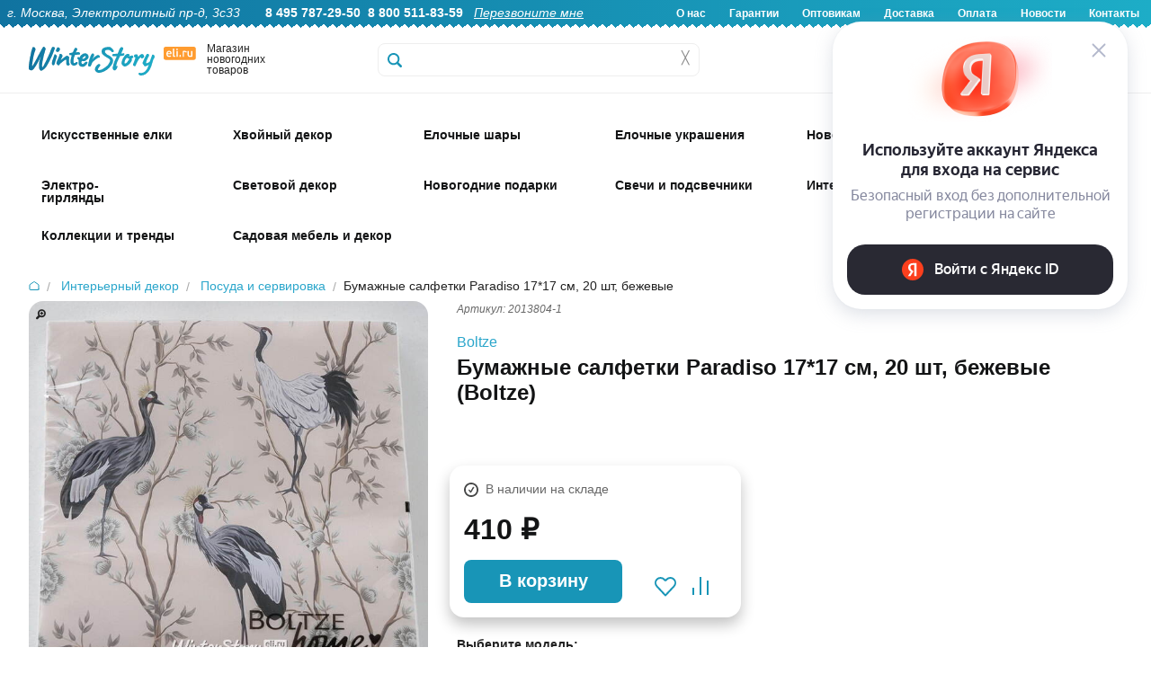

--- FILE ---
content_type: text/html; charset=UTF-8
request_url: https://www.eli.ru/goods/bumazhnye-salfetki-paradiso-17x17-sm-20-sht-bezhevye/
body_size: 32246
content:

<!DOCTYPE html>
<html lang="ru">

<head>
	
	<title>Бумажные салфетки Paradiso 17*17 см, 20 шт, бежевые купить в интернет-магазине Winter Story eli.ru, 2013804-1</title>

	<meta http-equiv="Content-Type" content="text/html; charset=utf-8">
	<meta name="viewport" content="width=device-width, initial-scale=1.0">
	<meta name="description" content="Купить Бумажные салфетки Paradiso 17*17 см, 20 шт, бежевые 2013804-1 Boltze по низкой цене 410.00 руб. Быстрая доставка по Москве, доставка по всей России, живые фото, отзывы">
	<meta name="keywords" content="Купить Бумажные салфетки Paradiso 17*17 см, 20 шт, бежевые">
		

    <!-- Yandex.Metrika counter -->
    <script type="text/javascript" >
       (function(m,e,t,r,i,k,a){m[i]=m[i]||function(){(m[i].a=m[i].a||[]).push(arguments)};
       m[i].l=1*new Date();
       for (var j = 0; j < document.scripts.length; j++) {if (document.scripts[j].src === r) { return; }}
       k=e.createElement(t),a=e.getElementsByTagName(t)[0],k.async=1,k.src=r,a.parentNode.insertBefore(k,a)})
       (window, document, "script", "https://mc.yandex.ru/metrika/tag.js", "ym");

       ym(6693727, "init", {
            clickmap:true,
            trackLinks:true,
            accurateTrackBounce:true,
            webvisor:true,
            ecommerce:"dataLayer"
       });
    </script>
    <noscript><div><img src="https://mc.yandex.ru/watch/6693727" style="position:absolute; left:-9999px;" alt="" /></div></noscript>
    <!-- /Yandex.Metrika counter -->

	<link rel="stylesheet" href="/css/normalize.min.css" type="text/css">
	<link rel="stylesheet" href="/css/foundation.min.css" type="text/css">
	<link rel="stylesheet" href="/css/foundation-icons.css" type="text/css">
	<link rel="stylesheet" href="/css/jquery-ui.min.css" type="text/css">
	<link rel="stylesheet" href="/css/nouislider.min.css" type="text/css">
	<link rel="stylesheet" href="/css/photoswipe.css" type="text/css">
	<link rel="stylesheet" href="/css/fonteli.css" type="text/css">
	<link href="https://fonts.googleapis.com/css?family=Roboto+Condensed" rel="stylesheet">
	<link rel="stylesheet" href="/css/style.css?1761557784" type="text/css">
	<link rel="stylesheet" href="/style2024.css?1764320946" type="text/css">
	<link rel="stylesheet" href="/css/style2021.css?1638620492" type="text/css">

	<link rel="preload" href="/js/modernizr.min.js" as="script">
	<link rel="preload" href="/js/jquery.min.js" as="script">
	<meta property='og:image' content='/img/goods/large/2013804-1-1.jpg' />
	
	<script>
		window.dataLayer = window.dataLayer || [];
	</script>

		<script src="//code-eu1.jivosite.com/widget/0aEvDwmA0y" async></script>
	
	</head>

<body>
	<script src="/js/modernizr.min.js" type="text/javascript"></script>
	<script src="/js/jquery.min.js" type="text/javascript"></script>
	<script src='https://www.google.com/recaptcha/api.js?render=6Lf1HogUAAAAAAbjfYMudWYeZcpz_G6SY-1e3lXv'></script>
	<script>
		function startLoadingAnimation() {
			var imgObj = $("#wait_logo");
			imgObj.css("top", (($(window).height() - imgObj.outerHeight()) / 2) + $(window).scrollTop() + "px");
			imgObj.css("left", (($(window).width() - imgObj.outerWidth()) / 2) + $(window).scrollLeft() + "px");
			imgObj.show();
		}

		function stopLoadingAnimation() {
			$("#wait_logo").hide();
		}
	</script>


	
<!--<div class="off-canvas-wrap" data-offcanvas>-->

	<!--<div class="inner-wrap">--><!-- мобюильное меню слева - на весь сайт ипосле footer -->

		<div id="wait_logo"><img src="/img/icons/ajax-loader.gif" alt=""></div>

		        <script>
        	$(document).scroll(function () {
        		if ($(this).scrollTop() < 32) {
        			$(".sticky-header-2024").removeClass("fixed-header");
					$(".topbar-menu").removeClass("spacer-sticky-header");
        		}
        		else {
        			$(".sticky-header-2024").addClass("fixed-header");
					$(".topbar-menu").addClass("spacer-sticky-header");
        		}
        	});
        </script>
		
		<header>

			<div class="header-2024-wrapper show-for-desktop">
				<div class="header-2024">
					<div class="header-2024-text-wrapper">
						<div class="header-2024-text left">
							<i>г. Москва, Электролитный пр-д, 3с33</i> &nbsp; &nbsp; &nbsp; 
							<b>8 495 787-29-50</b>&nbsp;
							<b>8 800 511-83-59</b>&nbsp;&nbsp;
							<a href="#" data-reveal-id="callback-popup"><i><u>Перезвоните мне</u></i></a>&nbsp;						</div>
						<div class="header-2024-text right">
							<b>
								<a href="/about-us/">О нас</a>
								<a href="/warranty/">Гарантии</a>
								<a href="/opt/">Оптовикам</a>
								<a href="/delivery/">Доставка</a>
								<a href="/pay/">Оплата</a>
								<a href="/news/">Новости</a>
								<a href="/contacts/">Контакты</a>
							</b>
						</div>
						</div>
				</div>
			</div>

			<div class="header-2024-mobile-wrapper show-for-mobile mobile-header">
				<div class="header-2024-mobile-icon mobile-catalog-toggle"><!-- left-off-canvas-toggle -->
					<div class="mob-icon-holder">
						<div class="img i1"></div>
						<div class="text">Меню</div>
					</div>
				</div>
				<div class="header-2024-mobile-icon mobile-header-search-clicker">
					<div class="mob-icon-holder">
						<div class="img i2"></div>
						<div class="text">Поиск</div>
					</div>
				</div>
				<div class="header-2024-mobile-icon mobile-icon-categories-clicker">
					<div class="mob-icon-holder">
						<div class="img i3"></div>
						<div class="text">Каталог</div>
					</div>
				</div>
				<div class="header-2024-mobile-icon toggle-user-menu-mobile" data-reveal-id="login">
					<div class="mob-icon-holder">
													<div class="img i4"></div>
							<div class="text">Войти</div>
											</div>
				</div>
				<div class="header-2024-mobile-icon mobile-cart-categories-clicker" onclick="window.location='/cart/';">
					<div class="mob-icon-holder">
						<div class="img i5"></div>
						<div class="text">Корзина</div>
						<div class="red-badge badge-basket"></div>
					</div>
				</div>
			</div>

			<div class="show-for-mobile mobile-fixed-header-space">
			</div>

			<div class="header2024-logo-wrapper sticky-header-2024 show-for-desktop">
				<div class="logo2024-wrapper">
					<div class="logo2024-img show-for-large-up" itemscope itemtype="http://schema.org/Organization">
						<a href="/" itemprop="url"><img src="/img/icons/logo2024.svg" alt="Winter Story" itemprop="logo"></a>
						<span itemprop="contactPoint" itemscope="" itemtype="http://schema.org/ContactPoint">
							<meta itemprop="telephone" content="+74957872950">
	   	  					<meta itemprop="contactType" content="customer support">
						</span>
						<meta itemprop="name" content="Winter Story Eli.ru">
						<meta itemprop="address" content="Электролитный проезд дом 3 стр. 33">
						<meta itemprop="telephone" content="+74957872950">
					</div>
					<div class="logo2024-text show-for-medium-up">
						Магазин новогодних товаров
					</div>
					<div class="logo2024-categories show-for-medium-up">
						<div class="logo2024-topbar-menu-opener">
							<div class="cat-show-button"></div>
							<div class="cat-show-text">Категории</div>
							<div class="cat-show-arrow"></div>
						</div>
					</div>
					<div id="search-form" class="logo2024-search-form">
						<form action="/search/" id="search_ac" method="get">
								<label for="search-submit"></label>
								<input id="search-submit" type="submit" class="hide">
								<input type="text" class="header__search header__search-2024" name="q" placeholder="" autocomplete="off">
								<div class='header__search-cross' onclick="$(this).siblings('input').val(''); $('.header__search-content').hide();">&#9587;</div>
								<div class="header__search-content"></div>
						</form>
					</div>
					<a href="/cart/">
						<div class="header-icon2024-wrapper mini-basket-hover"><!-- 4 -->
							<div class="header-icon2024-img"><img src="/img/icons/icon-2024-0.svg"></div>
							<div class="header-icon2024-text">Корзина</div>
								<div class="red-badge badge-basket"></div>
						</div>
					</a>
					<div class="header-icon2024-wrapper" onclick="window.location='/compare/';"><!-- 3 -->
						<div class="header-icon2024-img"><img src="/img/icons/icon-2024-1.svg"></div>
						<div class="header-icon2024-text">Сравнение</div>
					</div>
					<div class="header-icon2024-wrapper" onclick="window.location='/user/favorites/';"><!-- 2 -->
						<div class="header-icon2024-img"><img src="/img/icons/icon-2024-2.svg"></div>
						<div class="header-icon2024-text">Избранное</div>
					</div>
					<div class="header-icon2024-wrapper user-popup-position" data-reveal-id="login" ><!-- 1 -->
						<div class="header-icon2024-img"><img src="/img/icons/icon-2024-3.svg"></div>
						<div class="header-icon2024-text">Войти</div>
						<div class="user-menu-hover-add" ></div>
					</div>
				</div>
			</div>

						
			<div class="show-for-desktop">
	            <div class="mini-basket-container">
	                <div class='mini-basket-large'>
	                	<!-- preview-basket --><!-- /preview-basket --><!-- cnt=0 -->	                </div>
    	        </div>
   	        </div>

            <div class="mobile-header-search show-for-mobile" style="display: none;">
                <form action="/search/" method="get" class="mobile-header-search__form">
                    <input type="text" class="mobile-header-search__input autocomplete" name="q" placeholder="Поиск">
                </form>
            </div>

			<div class="menu__new topbar-menu show-for-desktop">
				<div class="w1416">
				<!-- menu2024 --><nav class='show-for-large-up new_menu_fix' data-topbar>
                    <div class='top-bar-section'>
                        <ul>
                             <li>
                 <div class='arrow-up'></div>
                 <a href='/catalog/iskusstvennye-elki/' class='first-level   '>
					<span class='top-menu-icon-2024' style='background-image: url(/img/icons/top-icons-2024/1707.jpg?a);'>&nbsp;</span>
					<div class='top-menu-icon-2024-text top-menu-higlight-active menu-add-4px'>Искусственные елки</div>
                 </a>
                 <div id='menu-1707' class='large f-dropdown content row menu_new' data-dropdown-content>
                     <div class='submenu menu-stylebycolumns-submenu'><div class='menu-stylebycolumns-group group-padding'><img src='/img/icons/cat-icons-2025/visota.svg'><div class='menu-item-caption-stylebycolumns'>Высота елки</div><br><a href='https://www.eli.ru/catalog/iskusstvennye-elki/nastolnye-elki-do-80cm/' class='menu__subitem-stylebycolumns'>Настольные, до 80 см</a><br><a href='https://www.eli.ru/catalog/iskusstvennye-elki/elki-ot-90cm-do-1m/' class='menu__subitem-stylebycolumns'>Елки 90 см - 1 м</a><br><a href='https://www.eli.ru/catalog/iskusstvennye-elki/elki-12-14m/' class='menu__subitem-stylebycolumns'>Елки 1.2 - 1.4 м</a><br><a href='https://www.eli.ru/catalog/iskusstvennye-elki/elki-15-17m-1743/' class='menu__subitem-stylebycolumns'>Елки 1.5 - 1.7 м</a><br><a href='https://www.eli.ru/catalog/iskusstvennye-elki/elki-18-19m-1752/' class='menu__subitem-stylebycolumns'>Елки 1.8 - 1.9 м</a><br><a href='https://www.eli.ru/catalog/iskusstvennye-elki/elki-20-22m-1761/' class='menu__subitem-stylebycolumns'>Елки 2.0 - 2.2 м</a><br><a href='https://www.eli.ru/catalog/iskusstvennye-elki/elki-23-26m-1770/' class='menu__subitem-stylebycolumns'>Елки 2.3 - 2.6 м</a><br><a href='https://www.eli.ru/catalog/iskusstvennye-elki/elki-27-29m-1779/' class='menu__subitem-stylebycolumns'>Елки 2.7 - 2.9 м</a><br><a href='https://www.eli.ru/catalog/iskusstvennye-elki/elki-30m-1788/' class='menu__subitem-stylebycolumns'>Елки 3 - 3.5 м </a><br><a href='https://www.eli.ru/catalog/iskusstvennye-elki/elki-35-50m-1797/' class='menu__subitem-stylebycolumns'>Елки 4 - 4.5 м</a><br><a href='https://www.eli.ru/catalog/iskusstvennye-elki/elki-5-m_1759735372/' class='menu__subitem-stylebycolumns'>Елки 5 м</a><br><a href='https://www.eli.ru/catalog/iskusstvennye-elki/elki-vyshe-55-m-1805/' class='menu__subitem-stylebycolumns'>Елки выше 5.5 м</a><br><a href='https://www.eli.ru/catalog/iskusstvennye-elki/ulichnye-vysotnye-elki/' class='menu__subitem-stylebycolumns'>Уличные высотные елки</a><br></div><div class='menu-stylebycolumns-group group-padding'><img src='/img/icons/cat-icons-2025/material.svg'><div class='menu-item-caption-stylebycolumns'>Материал</div><br><a href='https://www.eli.ru/catalog/iskusstvennye-elki/elki-100-litaya-hvoya/' class='menu__subitem-stylebycolumns'>100% литая хвоя</a><br><a href='https://www.eli.ru/catalog/iskusstvennye-elki/elki-premium-klassa_1759845395/' class='menu__subitem-stylebycolumns'>Литые+ПВХ</a><br><a href='https://www.eli.ru/catalog/f/elki-pvc/' class='menu__subitem-stylebycolumns'>ПВХ</a><br><a href='https://www.eli.ru/catalog/f/elki-iz-leski/' class='menu__subitem-stylebycolumns'>Леска</a><br><a href='https://www.eli.ru/catalog/f/derevyannye-elki/' class='menu__subitem-stylebycolumns'>Из дерева</a><br><a href='https://www.eli.ru/catalog/f/elki-iz-metalla/' class='menu__subitem-stylebycolumns'>Из металла</a><br></div><div class='menu-stylebycolumns-group group-padding'><img src='/img/icons/cat-icons-2025/dizain.svg'><div class='menu-item-caption-stylebycolumns'>Дизайн</div><br><a href='https://www.eli.ru/catalog/f/zelenye-elki/' class='menu__subitem-stylebycolumns'>Зеленые</a><br><a href='https://www.eli.ru/catalog/f/golubye-elki/' class='menu__subitem-stylebycolumns'>Голубые</a><br><a href='https://www.eli.ru/catalog/iskusstvennye-elki/belye-elki/' class='menu__subitem-stylebycolumns'>Белые</a><br><a href='https://www.eli.ru/catalog/iskusstvennye-elki/cvetnye-elki_1637310148/' class='menu__subitem-stylebycolumns'>Цветные</a><br><a href='https://www.eli.ru/catalog/iskusstvennye-elki/zasnezhennye-elki/' class='menu__subitem-stylebycolumns'>Заснеженные</a><br><a href='https://www.eli.ru/catalog/iskusstvennye-elki/iskusstvennye-elki-s-lampochkami/' class='menu__subitem-stylebycolumns'>С лампочками</a><br><a href='https://www.eli.ru/catalog/iskusstvennye-elki/dizajnerskie-elki_1764150895/' class='menu__subitem-stylebycolumns'>Дизайнерские</a><br><a href='https://www.eli.ru/catalog/iskusstvennye-elki/optikovolokonnye-elki-1935/' class='menu__subitem-stylebycolumns'>Оптоволоконные</a><br><a href='https://www.eli.ru/catalog/iskusstvennye-elki/ukrashennye-elki_1702548959/' class='menu__subitem-stylebycolumns'>Украшенные</a><br><a href='https://www.eli.ru/catalog/iskusstvennye-elki/neobychnye-elki/' class='menu__subitem-stylebycolumns'>Сувенирные</a><br><a href='https://www.eli.ru/catalog/f/elki-s-shishkami/' class='menu__subitem-stylebycolumns'>С шишками</a><br><a href='https://www.eli.ru/catalog/f/elki-s-yagodami/' class='menu__subitem-stylebycolumns'>С ягодами</a><br></div><div class='menu-stylebycolumns-group group-padding'><img src='/img/icons/cat-icons-2025/siluet.svg'><div class='menu-item-caption-stylebycolumns'>Силуэт</div><br><a href='https://www.eli.ru/catalog/f/klassicheskie-elki/' class='menu__subitem-stylebycolumns'>Классические</a><br><a href='https://www.eli.ru/catalog/iskusstvennye-elki/strojnye-elki/' class='menu__subitem-stylebycolumns'>Компактные</a><br><a href='https://www.eli.ru/catalog/f/elki-uzkie/' class='menu__subitem-stylebycolumns'>Узкие</a><br><a href='https://www.eli.ru/catalog/iskusstvennye-elki/elki-na-nozhke_1763642750/' class='menu__subitem-stylebycolumns'>На ножке</a><br><a href='https://www.eli.ru/catalog/f/elki-v-kashpo/' class='menu__subitem-stylebycolumns'>В кашпо</a><br><a href='https://www.eli.ru/catalog/f/uglovye-elki/' class='menu__subitem-stylebycolumns'>Пристенные</a><br><a href='https://www.eli.ru/catalog/f/nastennye-elki/' class='menu__subitem-stylebycolumns'>Настенные</a><br><a href='https://www.eli.ru/catalog/f/elki-na-potolok/' class='menu__subitem-stylebycolumns'>Потолочные</a><br></div><div class='menu-stylebycolumns-group group-padding'><img src='/img/icons/cat-icons-2025/brand.svg'><div class='menu-item-caption-stylebycolumns'>Бренд</div><br><a href='https://www.eli.ru/catalog/iskusstvennye-elki/winter-deco--nasha-marka_1724767277/' class='menu__subitem-stylebycolumns'>Winter Deco</a><br><a href='https://www.eli.ru/catalog/iskusstvennye-elki/iskusstvennye-elki-max-christmas_1756976334/' class='menu__subitem-stylebycolumns'>Max Christmas</a><br><a href='https://www.eli.ru/catalog/iskusstvennye-elki/iskusstvennye-elki-car-elka_1756976167/' class='menu__subitem-stylebycolumns'>Царь Елка</a><br><a href='https://www.eli.ru/catalog/iskusstvennye-elki/iskusstvennye-elki-triumph-tree_1756976749/' class='menu__subitem-stylebycolumns'>Triumph Tree</a><br><a href='https://www.eli.ru/catalog/iskusstvennye-elki/iskusstvennye-elki-green-trees_1756976733/' class='menu__subitem-stylebycolumns'>Green Trees</a><br><a href='https://www.eli.ru/catalog/iskusstvennye-elki/iskusstvennye-elki-elkade_1756976797/' class='menu__subitem-stylebycolumns'>Elka De</a><br><a href='https://www.eli.ru/catalog/iskusstvennye-elki/iskusstvennye-elki-black-box_1756976775/' class='menu__subitem-stylebycolumns'>Black Box</a><br><a href='https://www.eli.ru/catalog/iskusstvennye-elki/iskusstvennye-elki-crystal-trees_1756976760/' class='menu__subitem-stylebycolumns'>Crystal Trees</a><br><a href='https://www.eli.ru/catalog/iskusstvennye-elki/iskusstvennye-elki-beatrees_1756976741/' class='menu__subitem-stylebycolumns'>Beatrees</a><br><a href='https://www.eli.ru/catalog/iskusstvennye-elki/iskusstvennye-elki-national-tree-company_1756976768/' class='menu__subitem-stylebycolumns'>National Tree Company</a><br><a href='https://www.eli.ru/catalog/iskusstvennye-elki/iskusstvennye-elki-kaemingk_1756976789/' class='menu__subitem-stylebycolumns'>Kaemingk</a><br><a href='https://www.eli.ru/catalog/iskusstvennye-elki/iskusstvennye-elki-decorland_1756976822/' class='menu__subitem-stylebycolumns'>Decorland</a><br></div><div class='menu-stylebycolumns-group group-padding'><img src='/img/icons/cat-icons-2025/klass_eli.svg'><div class='menu-item-caption-stylebycolumns'>Класс елки</div><br><a href='https://www.eli.ru/catalog/f/premium-elki/' class='menu__subitem-stylebycolumns'>Премиум</a><br><a href='https://www.eli.ru/catalog/f/elki-standart/' class='menu__subitem-stylebycolumns'>Стандарт</a><br><a href='https://www.eli.ru/catalog/f/nedorogie-elki/' class='menu__subitem-stylebycolumns'>Эконом</a><br></div><div class='menu-stylebycolumns-group group-padding'><img src='/img/icons/cat-icons-2025/eshe.svg'><div class='menu-item-caption-stylebycolumns'>И еще..</div><br><a href='https://www.eli.ru/catalog/f/korziny-pod-elku/' class='menu__subitem-stylebycolumns'>Корзины</a><br><a href='https://www.eli.ru/catalog/f/pokryvala-i-yubki-dlya-elki/' class='menu__subitem-stylebycolumns'>Юбки и покрывала</a><br><a href='https://www.eli.ru/catalog/f/podstavki-dlya-elki/' class='menu__subitem-stylebycolumns'>Подставки</a><br><a href='https://www.eli.ru/catalog/f/zabory-dlya-elki/' class='menu__subitem-stylebycolumns'>Заборы</a><br><a href='https://www.eli.ru/catalog/f/sumki-dlya-elki/' class='menu__subitem-stylebycolumns'>Сумки для хранения</a><br><a href='https://www.eli.ru/catalog/f/aromatizatory-hvoi/' class='menu__subitem-stylebycolumns'>Ароматизаторы хвои</a><br><a href='https://www.eli.ru/catalog/elochnye-ukrasheniya/aksessuary-dlya-ukrasheniya-elki/figury-pod-elku-3850/' class='menu__subitem-stylebycolumns'>Фигуры под елку</a><br><a href='https://www.eli.ru/catalog/iskusstvennye-elki/rasprodazha-iskusstvennyh-elok-11004/' class='menu__subitem-stylebycolumns'>Sale</a><br></div>
                </div>
            </div>
            </li>
 <li>
                 <div class='arrow-up'></div>
                 <a href='/catalog/izdeliya-iz-hvoi/' class='first-level   '>
					<span class='top-menu-icon-2024' style='background-image: url(/img/icons/top-icons-2024/1708.jpg?a);'>&nbsp;</span>
					<div class='top-menu-icon-2024-text top-menu-higlight-active '>Хвойный декор</div>
                 </a>
                 <div id='menu-1708' class='large f-dropdown content row menu_new' data-dropdown-content>
                     <div class='submenu '><a href='/catalog/izdeliya-iz-hvoi/hvojnye-girlyandy-i-svagi/' class='menu__subitem '>
                                <img id='menu-1951' loading='lazy' class='lazy-image' data-src='/img/icons/mobile-svg/1951.svg' alt='Гирлянды и сваги'>
                                <span>Гирлянды и сваги</span>
                            </a><a href='/catalog/izdeliya-iz-hvoi/dekorativnye-hvojnye-kompozicii/' class='menu__subitem '>
                                <img id='menu-1953' loading='lazy' class='lazy-image' data-src='/img/icons/mobile-svg/1953.svg' alt='Хвойные композиции'>
                                <span>Хвойные композиции</span>
                            </a><a href='/catalog/izdeliya-iz-hvoi/rozhdestvenskie-venki/' class='menu__subitem '>
                                <img id='menu-1952' loading='lazy' class='lazy-image' data-src='/img/icons/mobile-svg/1952.svg' alt='Венки'>
                                <span>Венки</span>
                            </a><a href='/catalog/izdeliya-iz-hvoi/potolochnye-kompozicii/' class='menu__subitem '>
                                <img id='menu-3117' loading='lazy' class='lazy-image' data-src='/img/icons/mobile-svg/3117.svg' alt='Хвойные потолочные композиции'>
                                <span>Хвойные потолочные композиции</span>
                            </a><a href='/catalog/izdeliya-iz-hvoi/dekorativnye-hvojnye-vetki/' class='menu__subitem '>
                                <img id='menu-1964' loading='lazy' class='lazy-image' data-src='/img/icons/mobile-svg/1964.svg' alt='Ветки'>
                                <span>Ветки</span>
                            </a><a href='/catalog/izdeliya-iz-hvoi/hvojnye-girlyandy-s-lampochkami/' class='menu__subitem '>
                                <img id='menu-1957' loading='lazy' class='lazy-image' data-src='/img/icons/mobile-svg/1957.svg' alt='Хвойный декор с лампочками'>
                                <span>Хвойный декор с лампочками</span>
                            </a><a href='/catalog/izdeliya-iz-hvoi/hvojnye-arki/' class='menu__subitem '>
                                <img id='menu-1354' loading='lazy' class='lazy-image' data-src='/img/icons/mobile-svg/1354.svg' alt='Арки'>
                                <span>Арки</span>
                            </a><a href='/catalog/izdeliya-iz-hvoi/rasprodazha-2912/' class='menu__subitem '>
                                <img id='menu-2912' loading='lazy' class='lazy-image' data-src='/img/icons/mobile-svg/2912.svg' alt='РАСПРОДАЖА'>
                                <span>РАСПРОДАЖА</span>
                            </a>
                </div>
            </div>
            </li>
 <li>
                 <div class='arrow-up'></div>
                 <a href='/catalog/plastikovye-i-steklyannye-shary/' class='first-level   '>
					<span class='top-menu-icon-2024' style='background-image: url(/img/icons/top-icons-2024/3314.jpg?a);'>&nbsp;</span>
					<div class='top-menu-icon-2024-text top-menu-higlight-active '>Елочные шары</div>
                 </a>
                 <div id='menu-3314' class='large f-dropdown content row menu_new' data-dropdown-content>
                     <div class='submenu menu-stylebycolumns-submenu'><div class='menu-stylebycolumns-group group-padding'><img src='/img/icons/cat-icons-2025/dizain-shara.svg'><div class='menu-item-caption-stylebycolumns'>Дизайн</div><br><a href='https://www.eli.ru/catalog/plastikovye-i-steklyannye-shary/nabory-odnotonnyh-sharov/' class='menu__subitem-stylebycolumns'>Стеклянные однотонные</a><br><a href='https://www.eli.ru/catalog/plastikovye-i-steklyannye-shary/elochnye-shary-iz-plastika/' class='menu__subitem-stylebycolumns'>Пластиковые однотонные</a><br><a href='https://www.eli.ru/catalog/plastikovye-i-steklyannye-shary/plastikovye-shary-s-kartinkami-3281/' class='menu__subitem-stylebycolumns'>Пластиковые шары с декором</a><br><a href='https://www.eli.ru/catalog/plastikovye-i-steklyannye-shary/steklyannye-shary-s-dekorom/' class='menu__subitem-stylebycolumns'>Стеклянные шары с декором</a><br><a href='https://www.eli.ru/catalog/f/vintazhnye-shary/' class='menu__subitem-stylebycolumns'>Винтажные</a><br><a href='https://www.eli.ru/catalog/plastikovye-i-steklyannye-shary/steklyannye-shary-s-risunkom/' class='menu__subitem-stylebycolumns'>Стеклянные шары с рисунком</a><br><a href='https://www.eli.ru/catalog/plastikovye-i-steklyannye-shary/nabory-sharov-jeksklyuziv/' class='menu__subitem-stylebycolumns'>Элитные</a><br><a href='https://www.eli.ru/catalog/f/neobychnye-elochnye-shary/' class='menu__subitem-stylebycolumns'>Необычные шары</a><br><a href='https://www.eli.ru/catalog/f/elochnye-shary-s-kruzhevom/' class='menu__subitem-stylebycolumns'>С кружевом</a><br><a href='https://www.eli.ru/catalog/plastikovye-i-steklyannye-shary/disko-shary-na-elku_1731058483/' class='menu__subitem-stylebycolumns'>Диско-шары</a><br><a href='https://www.eli.ru/catalog/plastikovye-i-steklyannye-shary/shary-simvol-goda-2026_1752131253/' class='menu__subitem-stylebycolumns'>Символ года 2026</a><br><a href='https://www.eli.ru/catalog/f/shary-dlya-rospisi/' class='menu__subitem-stylebycolumns'>Шары для росписи</a><br><a href='https://www.eli.ru/catalog/plastikovye-i-steklyannye-shary/shary-s-kompoziciyami-vnutri/' class='menu__subitem-stylebycolumns'>Шары с композицией внутри</a><br><a href='https://www.eli.ru/catalog/plastikovye-i-steklyannye-shary/grozdi-mini-sharov-na-provoloke/' class='menu__subitem-stylebycolumns'>Грозди мини-шаров на проволоке</a><br><a href='https://www.eli.ru/catalog/plastikovye-i-steklyannye-shary/girlyandy-podveski-iz-sharov/' class='menu__subitem-stylebycolumns'>Гирлянды из шаров</a><br></div><div class='menu-stylebycolumns-group group-padding'><img src='/img/icons/cat-icons-2025/material-shara.svg'><div class='menu-item-caption-stylebycolumns'>Материал</div><br><a href='https://www.eli.ru/catalog/f/steklyannye-shary/' class='menu__subitem-stylebycolumns'>Стеклянные</a><br><a href='https://www.eli.ru/catalog/f/plastikovye-shary/' class='menu__subitem-stylebycolumns'>Пластиковые</a><br><a href='https://www.eli.ru/catalog/plastikovye-i-steklyannye-shary/elochnye-pjet-shary_1758786917/' class='menu__subitem-stylebycolumns'>ПЭТ шары (из PET-пластика)</a><br><a href='https://www.eli.ru/catalog/f/shary-iz-tekstilya/' class='menu__subitem-stylebycolumns'>Текстиль</a><br><a href='https://www.eli.ru/catalog/f/shary-iz-pape-mashe/' class='menu__subitem-stylebycolumns'>Папье-маше</a><br></div><div class='menu-stylebycolumns-double-wrapper-group'><div class='display: block;'><div class='menu-stylebycolumns-double-wrapper-group-caption-wrapper'>
									<img src='/img/icons/cat-icons-2025/optovikam.svg'>
									<div class='menu-item-caption-stylebycolumns'>Однотонные елочные шары</div>
								</div>
								<br><div style='display: flex;'><div class='menu-stylebycolumns-group'><!-- icon src was --><a class='uppercase-href' href='https://www.eli.ru/catalog/plastikovye-i-steklyannye-shary/elochnye-shary-iz-plastika/'><div class='menu-item-caption-stylebycolumns uppercase-caption'>Пластиковые шары</div></a><a href='https://www.eli.ru/catalog/plastikovye-i-steklyannye-shary/elochnye-shary-iz-plastika/shary-3-sm_1759933657/' class='menu__subitem-stylebycolumns'>3 см</a><br><a href='https://www.eli.ru/catalog/plastikovye-i-steklyannye-shary/elochnye-shary-iz-plastika/shary-4-sm_1759925125/' class='menu__subitem-stylebycolumns'>4 см</a><br><a href='https://www.eli.ru/catalog/plastikovye-i-steklyannye-shary/elochnye-shary-iz-plastika/shary-6-sm_1759925155/' class='menu__subitem-stylebycolumns'>6 см</a><br><a href='https://www.eli.ru/catalog/plastikovye-i-steklyannye-shary/elochnye-shary-iz-plastika/shary-8-sm_1759925310/' class='menu__subitem-stylebycolumns'>8 см</a><br><a href='https://www.eli.ru/catalog/plastikovye-i-steklyannye-shary/elochnye-shary-iz-plastika/shary-10-sm_1759925334/' class='menu__subitem-stylebycolumns'>10 см</a><br><a href='https://www.eli.ru/catalog/plastikovye-i-steklyannye-shary/elochnye-shary-iz-plastika/shary-15-sm_1759925351/' class='menu__subitem-stylebycolumns'>15 см</a><br><a href='https://www.eli.ru/catalog/plastikovye-i-steklyannye-shary/elochnye-shary-iz-plastika/shary-20-sm_1759925371/' class='menu__subitem-stylebycolumns'>20 см</a><br><a href='https://www.eli.ru/catalog/plastikovye-i-steklyannye-shary/elochnye-shary-iz-plastika/shary-25-sm_1759925392/' class='menu__subitem-stylebycolumns'>25 см</a><br><a href='https://www.eli.ru/catalog/plastikovye-i-steklyannye-shary/elochnye-shary-iz-plastika/shary-30-sm_1759925410/' class='menu__subitem-stylebycolumns'>30 см</a><br><a href='https://www.eli.ru/catalog/plastikovye-i-steklyannye-shary/elochnye-shary-iz-plastika/shary-40-sm_1759925429/' class='menu__subitem-stylebycolumns'>40 см</a><br><a href='https://www.eli.ru/catalog/plastikovye-i-steklyannye-shary/elochnye-shary-iz-plastika/shary-50-sm_1759925448/' class='menu__subitem-stylebycolumns'>50 см</a><br><a href='https://www.eli.ru/catalog/plastikovye-i-steklyannye-shary/elochnye-shary-iz-plastika/gotovye-nabory_1759934141/' class='menu__subitem-stylebycolumns'>Готовые наборы</a><br></div><div class='menu-stylebycolumns-group'><!-- icon src was --><a class='uppercase-href' href='https://www.eli.ru/catalog/plastikovye-i-steklyannye-shary/nabory-odnotonnyh-sharov/'><div class='menu-item-caption-stylebycolumns uppercase-caption'>Стеклянные шары</div></a><a href='https://www.eli.ru/catalog/plastikovye-i-steklyannye-shary/nabory-odnotonnyh-sharov/shary-do-4-sm_1759925516/' class='menu__subitem-stylebycolumns'>До 4 см</a><br><a href='https://www.eli.ru/catalog/plastikovye-i-steklyannye-shary/nabory-odnotonnyh-sharov/shary-6-sm_1759925534/' class='menu__subitem-stylebycolumns'>6 см</a><br><a href='https://www.eli.ru/catalog/plastikovye-i-steklyannye-shary/nabory-odnotonnyh-sharov/shary-8-sm_1759925562/' class='menu__subitem-stylebycolumns'>8 см</a><br><a href='https://www.eli.ru/catalog/plastikovye-i-steklyannye-shary/nabory-odnotonnyh-sharov/shary-10-sm_1759925584/' class='menu__subitem-stylebycolumns'>10 см</a><br><a href='https://www.eli.ru/catalog/plastikovye-i-steklyannye-shary/nabory-odnotonnyh-sharov/shary-15-sm_1759925616/' class='menu__subitem-stylebycolumns'>15 см</a><br><a href='https://www.eli.ru/catalog/plastikovye-i-steklyannye-shary/nabory-odnotonnyh-sharov/gotovye-nabory_1759925653/' class='menu__subitem-stylebycolumns'>Готовые наборы</a><br></div></div></div></div><div class='menu-stylebycolumns-group group-padding'><img src='/img/icons/cat-icons-2025/cvet-shara.svg'><div class='menu-item-caption-stylebycolumns'>Цвет</div><br><a href='https://www.eli.ru/catalog/f/krasnye-elochnye-shary/' class='menu__subitem-stylebycolumns'>Красные</a><br><a href='https://www.eli.ru/catalog/f/serebryanye-elochnye-shary/' class='menu__subitem-stylebycolumns'>Серебряные</a><br><a href='https://www.eli.ru/catalog/f/zolotye-elochnye-shary/' class='menu__subitem-stylebycolumns'>Золотые</a><br><a href='https://www.eli.ru/catalog/f/belye-elochnye-shary/' class='menu__subitem-stylebycolumns'>Белые</a><br><a href='https://www.eli.ru/catalog/f/sinie-elochnye-shary/' class='menu__subitem-stylebycolumns'>Синие</a><br><a href='https://www.eli.ru/catalog/f/prozrachnye-elochnye-shary/' class='menu__subitem-stylebycolumns'>Прозрачные</a><br><a href='https://www.eli.ru/catalog/f/zelenye-elochnye-shary/' class='menu__subitem-stylebycolumns'>Зеленые</a><br><a href='https://www.eli.ru/catalog/f/rozovye-elochnye-shary/' class='menu__subitem-stylebycolumns'>Розовые</a><br><a href='https://www.eli.ru/catalog/f/oranzhevye-elochnye-shary/' class='menu__subitem-stylebycolumns'>Оранжевые</a><br><a href='https://www.eli.ru/catalog/f/fioletovye-elochnye-shary/' class='menu__subitem-stylebycolumns'>Фиолетовые</a><br><a href='https://www.eli.ru/catalog/f/raznocvetnye-shary/' class='menu__subitem-stylebycolumns'>Разноцветные</a><br></div><div class='menu-stylebycolumns-group group-padding'><img src='/img/icons/cat-icons-2025/upakovka-shara.svg'><div class='menu-item-caption-stylebycolumns'>Набор/упаковка</div><br><a href='https://www.eli.ru/catalog/f/shary-v-podarochnoj-korobke/' class='menu__subitem-stylebycolumns'>Наборы в подарочной упаковке</a><br><a href='https://www.eli.ru/catalog/f/shary-v-individualnoj-korobke/' class='menu__subitem-stylebycolumns'>Шары в индивидуальной упаковке</a><br><a href='https://www.eli.ru/catalog/f/bolshie-nabory-sharov/' class='menu__subitem-stylebycolumns'>Большие наборы шаров</a><br><a href='https://www.eli.ru/catalog/f/nabory-sharov-dlya-nastolnoj-elki/' class='menu__subitem-stylebycolumns'>Наборы для настольной елки</a><br><a href='https://www.eli.ru/catalog/f/nabory-po-4-shara/' class='menu__subitem-stylebycolumns'>Наборы по 4 шт</a><br><a href='https://www.eli.ru/catalog/f/nabory-po-6-sharov/' class='menu__subitem-stylebycolumns'>Наборы по 6 шт</a><br><a href='https://www.eli.ru/catalog/f/nabory-po-8-10-sharov/' class='menu__subitem-stylebycolumns'>Наборы по 8-10 шт</a><br><a href='https://www.eli.ru/catalog/f/nabory-po-12-sharov/' class='menu__subitem-stylebycolumns'>Наборы по 12 шт</a><br><a href='https://www.eli.ru/catalog/f/nabory-sharov-na-elku-120/' class='menu__subitem-stylebycolumns'>Наборы шаров на елку 120 см</a><br><a href='https://www.eli.ru/catalog/f/nabory-sharov-na-elku-180/' class='menu__subitem-stylebycolumns'>Наборы шаров на елку 180 см</a><br><a href='https://www.eli.ru/catalog/f/nabory-sharov-na-elku-210/' class='menu__subitem-stylebycolumns'>Наборы шаров на елку 210 см</a><br></div><div class='menu-stylebycolumns-group group-padding'><img src='/img/icons/cat-icons-2025/brand-shara.svg'><div class='menu-item-caption-stylebycolumns'>Бренд</div><br><a href='https://www.eli.ru/catalog/plastikovye-i-steklyannye-shary/winter-deco--nasha-marka_1715952766/' class='menu__subitem-stylebycolumns'>Winter Deco</a><br><a href='https://www.eli.ru/catalog/f/shary-fabrika-yolochka/' class='menu__subitem-stylebycolumns'>Фабрика Елочка</a><br><a href='https://www.eli.ru/catalog/f/elochnye-shary-kolomeev/' class='menu__subitem-stylebycolumns'>Коломеев</a><br><a href='https://www.eli.ru/catalog/f/elochnye-shary-kaemingk/' class='menu__subitem-stylebycolumns'>Kaemingk</a><br><a href='https://www.eli.ru/catalog/f/elochnye-shary-edg/' class='menu__subitem-stylebycolumns'>EDG</a><br><a href='https://www.eli.ru/catalog/f/elochnye-shary-goodwill/' class='menu__subitem-stylebycolumns'>Goodwill</a><br><a href='https://www.eli.ru/catalog/f/elochnye-shary-kurts-adler/' class='menu__subitem-stylebycolumns'>Kurts Adler</a><br><a href='https://www.eli.ru/catalog/f/elochnye-shary-boltze/' class='menu__subitem-stylebycolumns'>Boltze</a><br></div><div class='menu-stylebycolumns-group group-padding'><img src='/img/icons/cat-icons-2025/eshe-shar.svg'><div class='menu-item-caption-stylebycolumns'>И еще..</div><br><a href='https://www.eli.ru/catalog/f/kryuchki-dlya-elochnyh-sharov/' class='menu__subitem-stylebycolumns'>Крючки</a><br><a href='https://www.eli.ru/catalog/f/provoloka-dlya-elochnyh-ukrashenij/' class='menu__subitem-stylebycolumns'>Проволока и нити</a><br><a href='https://www.eli.ru/catalog/f/podstavki-dlya-elochnyh-sharov/' class='menu__subitem-stylebycolumns'>Подставки</a><br><a href='https://www.eli.ru/catalog/plastikovye-i-steklyannye-shary/korobki-dlya-hraneniya-elochnyh-ukrashenij_1758892824/' class='menu__subitem-stylebycolumns'>Коробки для хранения</a><br><a href='https://www.eli.ru/catalog/plastikovye-i-steklyannye-shary/rasprodazha-3602/' class='menu__subitem-stylebycolumns'>Sale</a><br></div>
                </div>
            </div>
            </li>
 <li>
                 <div class='arrow-up'></div>
                 <a href='/catalog/elochnye-ukrasheniya/' class='first-level   '>
					<span class='top-menu-icon-2024' style='background-image: url(/img/icons/top-icons-2024/3749.jpg?a);'>&nbsp;</span>
					<div class='top-menu-icon-2024-text top-menu-higlight-active '>Елочные украшения</div>
                 </a>
                 <div id='menu-3749' class='large f-dropdown content row menu_new' data-dropdown-content>
                     <div class='submenu menu-stylebycolumns-submenu'><div class='menu-stylebycolumns-group group-padding'><img src='/img/icons/cat-icons-2025/stil_i_kollekcia.svg'><div class='menu-item-caption-stylebycolumns'>Стили и коллекции</div><br><a href='https://www.eli.ru/catalog/elochnye-ukrasheniya/elochnye-igrushki/simvol-goda-2026_1752131562/' class='menu__subitem-stylebycolumns'>Символ года 2026</a><br><a href='https://www.eli.ru/catalog/elochnye-ukrasheniya/elochnye-igrushki/elochnye-igrushki-v-podarochnoj-korobke_1733770545/' class='menu__subitem-stylebycolumns'>Подарочные елочные игрушки</a><br><a href='https://www.eli.ru/catalog/elochnye-ukrasheniya/kollekcii_1726675581/v-stile-retro_1726675795/' class='menu__subitem-stylebycolumns'>В стиле Ретро</a><br><a href='https://www.eli.ru/catalog/elochnye-ukrasheniya/kollekcii_1726675581/shhelkunchik_1726675677/' class='menu__subitem-stylebycolumns'>Щелкунчик</a><br><a href='https://www.eli.ru/catalog/elochnye-ukrasheniya/kollekcii_1726675581/alisa-v-strane-chudes_1726676056/' class='menu__subitem-stylebycolumns'>Алиса в Стране Чудес</a><br><a href='https://www.eli.ru/catalog/elochnye-ukrasheniya/kollekcii_1726675581/rozhdestvo-v-nyu-jorke_1726675755/' class='menu__subitem-stylebycolumns'>Рождество в Нью-Йорке</a><br><a href='https://www.eli.ru/catalog/elochnye-ukrasheniya/kollekcii_1726675581/venecianskij-karnaval_1726675664/' class='menu__subitem-stylebycolumns'>Венецианский Карнавал</a><br><a href='https://www.eli.ru/catalog/elochnye-ukrasheniya/kollekcii_1726675581/morskaya_1726675851/' class='menu__subitem-stylebycolumns'>Морская</a><br><a href='https://www.eli.ru/catalog/elochnye-ukrasheniya/kollekcii_1726675581/ah-jetot-vintazh_1726675824/' class='menu__subitem-stylebycolumns'>Ах, этот Винтаж!</a><br><a href='https://www.eli.ru/catalog/elochnye-ukrasheniya/kollekcii_1726675581/russkij-stil_1726676039/' class='menu__subitem-stylebycolumns'>Русский Стиль</a><br><a href='https://www.eli.ru/catalog/elochnye-ukrasheniya/kollekcii_1726675581/v-gostyah-u-skazki_1726675810/' class='menu__subitem-stylebycolumns'>В гостях у Сказки</a><br><a href='https://www.eli.ru/catalog/elochnye-ukrasheniya/premium_1762855167/' class='menu__subitem-stylebycolumns'>Премиум</a><br><a href='https://www.eli.ru/catalog/elochnye-ukrasheniya/kollekcii_1726675581/svetloe-rozhdestvo_1726675802/' class='menu__subitem-stylebycolumns'>Светлое Рождество</a><br><a href='https://www.eli.ru/catalog/elochnye-ukrasheniya/kollekcii_1726675581/' class='menu__subitem-stylebycolumns'>Показать еще</a><br></div><div class='menu-stylebycolumns-group group-padding'><img src='/img/icons/cat-icons-2025/tip_igrushki.svg'><div class='menu-item-caption-stylebycolumns'>Тип игрушки</div><br><a href='https://www.eli.ru/catalog/elochnye-ukrasheniya/formovye-igrushki_1762854579/' class='menu__subitem-stylebycolumns'>Формовое стекло</a><br><a href='https://www.eli.ru/catalog/elochnye-ukrasheniya/nabory-elochnyh-igrushek_1762854530/' class='menu__subitem-stylebycolumns'>Наборы игрушек</a><br><a href='https://www.eli.ru/catalog/elochnye-ukrasheniya/elochnye-shary/' class='menu__subitem-stylebycolumns'>Шары</a><br><a href='https://www.eli.ru/catalog/f/elochnye-igrushki-figurki/' class='menu__subitem-stylebycolumns'>Фигурки</a><br><a href='https://www.eli.ru/catalog/elochnye-ukrasheniya/verhushki-3750/' class='menu__subitem-stylebycolumns'>Верхушки</a><br><a href='https://www.eli.ru/catalog/elochnye-ukrasheniya/elochnye-igrushki/sosulki_1738061696/' class='menu__subitem-stylebycolumns'>Сосульки</a><br><a href='https://www.eli.ru/catalog/elochnye-ukrasheniya/elochnye-igrushki/snezhinki_1738060112/' class='menu__subitem-stylebycolumns'>Снежинки</a><br><a href='https://www.eli.ru/catalog/elochnye-ukrasheniya/elochnye-igrushki/izyskannye-podveski/' class='menu__subitem-stylebycolumns'>Изысканные подвески</a><br><a href='https://www.eli.ru/catalog/elochnye-ukrasheniya/elochnye-igrushki/shishki-3831/' class='menu__subitem-stylebycolumns'>Шишка/Желудь</a><br><a href='https://www.eli.ru/catalog/elochnye-ukrasheniya/elochnye-igrushki/zvezdochki_1738056511/' class='menu__subitem-stylebycolumns'>Звезды</a><br><a href='https://www.eli.ru/catalog/elochnye-ukrasheniya/elochnye-igrushki/banty-i-kolokolchiki/' class='menu__subitem-stylebycolumns'>Колокольчики</a><br><a href='https://www.eli.ru/catalog/elochnye-ukrasheniya/busy_1752848221/' class='menu__subitem-stylebycolumns'>Бусы</a><br><a href='https://www.eli.ru/catalog/elochnye-ukrasheniya/elochnye-igrushki/banty-na-elku_1737531680/' class='menu__subitem-stylebycolumns'>Банты</a><br><a href='https://www.eli.ru/catalog/elochnye-ukrasheniya/elochnye-igrushki/' class='menu__subitem-stylebycolumns'>Показать еще</a><br></div><div class='menu-stylebycolumns-group group-padding'><img src='/img/icons/cat-icons-2025/personaj.svg'><div class='menu-item-caption-stylebycolumns'>Персонажи</div><br><a href='https://www.eli.ru/catalog/f/elochnaya-igrushka-ded-moroz/' class='menu__subitem-stylebycolumns'>Дед Мороз</a><br><a href='https://www.eli.ru/catalog/f/elochnaya-igrushka-snegurochka/' class='menu__subitem-stylebycolumns'>Снегурочка</a><br><a href='https://www.eli.ru/catalog/f/elochnaya-igrushka-snegovik/' class='menu__subitem-stylebycolumns'>Снеговик</a><br><a href='https://www.eli.ru/catalog/f/elochnye-igrushki-schelkunchik/' class='menu__subitem-stylebycolumns'>Щелкунчик</a><br><a href='https://www.eli.ru/catalog/elochnye-ukrasheniya/elochnye-igrushki/kollekciya-angely-fei-jelfy-arlekiny/' class='menu__subitem-stylebycolumns'>Ангелы/Феи</a><br><a href='https://www.eli.ru/catalog/elochnye-ukrasheniya/elochnye-igrushki/kollekciya-zveri-i-pticy/' class='menu__subitem-stylebycolumns'>Животные</a><br><a href='https://www.eli.ru/catalog/elochnye-ukrasheniya/elochnye-igrushki/kollekciya-zveri-i-pticy/oleni/' class='menu__subitem-stylebycolumns'>Олени / Лоси</a><br><a href='https://www.eli.ru/catalog/elochnye-ukrasheniya/elochnye-igrushki/igrushki-pticy/' class='menu__subitem-stylebycolumns'>Птички</a><br><a href='https://www.eli.ru/catalog/elochnye-ukrasheniya/elochnye-igrushki/igrushki-pticy/sovy_1763994674/' class='menu__subitem-stylebycolumns'>Совы</a><br><a href='https://www.eli.ru/catalog/elochnye-ukrasheniya/elochnye-igrushki/kollekciya-domiki/' class='menu__subitem-stylebycolumns'>Домики</a><br><a href='https://www.eli.ru/catalog/elochnye-ukrasheniya/elochnye-igrushki/kollekciya-skazochnaya/' class='menu__subitem-stylebycolumns'>Персонажи сказок</a><br><a href='https://www.eli.ru/catalog/elochnye-ukrasheniya/elochnye-igrushki/kollekciya-lyudi/' class='menu__subitem-stylebycolumns'>Люди</a><br><a href='https://www.eli.ru/catalog/elochnye-ukrasheniya/elochnye-igrushki/kollekciya-konfety-i-sladosti/' class='menu__subitem-stylebycolumns'>Пряники/Сладости</a><br><a href='https://www.eli.ru/catalog/elochnye-ukrasheniya/elochnye-igrushki/' class='menu__subitem-stylebycolumns'>Показать еще</a><br></div><div class='menu-stylebycolumns-group group-padding'><img src='/img/icons/cat-icons-2025/igrushki_ulichnaia_elka.svg'><div class='menu-item-caption-stylebycolumns'>На уличную елку</div><br><a href='https://www.eli.ru/catalog/elochnye-ukrasheniya/ukrasheniya-dlya-ulichnyh-elok/igrushki-12610/' class='menu__subitem-stylebycolumns'>Игрушки</a><br><a href='https://www.eli.ru/catalog/elochnye-ukrasheniya/ukrasheniya-dlya-ulichnyh-elok/shary-12609/' class='menu__subitem-stylebycolumns'>Большие шары</a><br><a href='https://www.eli.ru/catalog/elochnye-ukrasheniya/ukrasheniya-dlya-ulichnyh-elok/banty/' class='menu__subitem-stylebycolumns'>Банты</a><br><a href='https://www.eli.ru/catalog/elochnye-ukrasheniya/ukrasheniya-dlya-ulichnyh-elok/sosulki_1761570598/' class='menu__subitem-stylebycolumns'>Сосульки</a><br><a href='https://www.eli.ru/catalog/elochnye-ukrasheniya/ukrasheniya-dlya-ulichnyh-elok/snezhinki-12611/' class='menu__subitem-stylebycolumns'>Снежинки</a><br><a href='https://www.eli.ru/catalog/elochnye-ukrasheniya/ukrasheniya-dlya-ulichnyh-elok/busy/' class='menu__subitem-stylebycolumns'>Бусы</a><br><a href='https://www.eli.ru/catalog/elochnye-ukrasheniya/ukrasheniya-dlya-ulichnyh-elok/svetyashhiesya-igrushki_1761229324/' class='menu__subitem-stylebycolumns'>Светящиеся игрушки</a><br><a href='https://www.eli.ru/catalog/elochnye-ukrasheniya/ukrasheniya-dlya-ulichnyh-elok/makushki-12608/' class='menu__subitem-stylebycolumns'>Макушки</a><br><a href='https://www.eli.ru/catalog/elochnye-ukrasheniya/ukrasheniya-dlya-ulichnyh-elok/ograzhdeniya/' class='menu__subitem-stylebycolumns'>Ограждения</a><br></div><div class='menu-stylebycolumns-group group-padding'><img src='/img/icons/cat-icons-2025/material.svg'><div class='menu-item-caption-stylebycolumns'>Материал</div><br><a href='https://www.eli.ru/catalog/elochnye-ukrasheniya/elochnye-igrushki/steklyannye-igrushki/' class='menu__subitem-stylebycolumns'>Стекло</a><br><a href='https://www.eli.ru/catalog/elochnye-ukrasheniya/elochnye-igrushki/nebyushhiesya-igrushki_1762784203/' class='menu__subitem-stylebycolumns'>Пластик</a><br><a href='https://www.eli.ru/catalog/elochnye-ukrasheniya/elochnye-igrushki/derevyannye-igrushki/' class='menu__subitem-stylebycolumns'>Дерево</a><br><a href='https://www.eli.ru/catalog/elochnye-ukrasheniya/elochnye-igrushki/farforovye-igrushki/' class='menu__subitem-stylebycolumns'>Фарфор/Керамика</a><br><a href='https://www.eli.ru/catalog/elochnye-ukrasheniya/elochnye-igrushki/kollekciya-igrushki-iz-akrila/' class='menu__subitem-stylebycolumns'>Акрил</a><br><a href='https://www.eli.ru/catalog/elochnye-ukrasheniya/elochnye-igrushki/kollekciya-tekstil/' class='menu__subitem-stylebycolumns'>Текстиль</a><br><a href='https://www.eli.ru/catalog/elochnye-ukrasheniya/elochnye-igrushki/igrushki-iz-kruzheva_1756218581/' class='menu__subitem-stylebycolumns'>Кружево</a><br><a href='https://www.eli.ru/catalog/elochnye-ukrasheniya/elochnye-igrushki/igrushki-iz-bisera_1732086599/' class='menu__subitem-stylebycolumns'>Бисер</a><br><a href='https://www.eli.ru/catalog/f/elochnye-igrushki-iz-perev/' class='menu__subitem-stylebycolumns'>Перья</a><br><a href='https://www.eli.ru/catalog/f/metallicheskie-elochnye-igrushki/' class='menu__subitem-stylebycolumns'>Металл</a><br><a href='https://www.eli.ru/catalog/f/elochnye-igrushki-iz-polimernoj-gliny/' class='menu__subitem-stylebycolumns'>Полимерная глина</a><br><a href='https://www.eli.ru/catalog/f/elochnye-igrushki-iz-polistouna/' class='menu__subitem-stylebycolumns'>Полистоун</a><br><a href='https://www.eli.ru/catalog/f/elochnye-igrushki-iz-pape-mashe/' class='menu__subitem-stylebycolumns'>Папье-маше</a><br><a href='https://www.eli.ru/catalog/f/elochnye-igrushki-iz-bumagi/' class='menu__subitem-stylebycolumns'>Бумага</a><br></div><div class='menu-stylebycolumns-group group-padding'><img src='/img/icons/cat-icons-2025/cvet.svg'><div class='menu-item-caption-stylebycolumns'>Цвет</div><br><a href='https://www.eli.ru/catalog/f/elochnye-igrushki-prozrachnye/' class='menu__subitem-stylebycolumns'>Прозрачный</a><br><a href='https://www.eli.ru/catalog/f/zolotye-elochnye-igrushki/' class='menu__subitem-stylebycolumns'>Золотой</a><br><a href='https://www.eli.ru/catalog/f/serebryanye-elochnye-igrushki/' class='menu__subitem-stylebycolumns'>Серебряный</a><br><a href='https://www.eli.ru/catalog/f/belye-elochnye-igrushki/' class='menu__subitem-stylebycolumns'>Белый</a><br><a href='https://www.eli.ru/catalog/f/krasnye-elochnye-igrushki/' class='menu__subitem-stylebycolumns'>Красный</a><br><a href='https://www.eli.ru/catalog/f/sinie-elochnye-igrushki/' class='menu__subitem-stylebycolumns'>Синий</a><br><a href='https://www.eli.ru/catalog/f/zelenye-elochnye-igrushki/' class='menu__subitem-stylebycolumns'>Зеленый</a><br><a href='https://www.eli.ru/catalog/f/serye-elochnye-igrushki/' class='menu__subitem-stylebycolumns'>Серый</a><br><a href='https://www.eli.ru/catalog/f/chernye-elochnye-igrushki/' class='menu__subitem-stylebycolumns'>Черный</a><br><a href='https://www.eli.ru/catalog/f/elochnye-igrushki-raznocvetnye/' class='menu__subitem-stylebycolumns'>Разноцветный</a><br><a href='https://www.eli.ru/catalog/f/elochnaya-igrushka-kremovaya/' class='menu__subitem-stylebycolumns'>Кремовый</a><br><a href='https://www.eli.ru/catalog/f/rozovye-elochnye-igrushki/' class='menu__subitem-stylebycolumns'>Розовый</a><br><a href='https://www.eli.ru/catalog/f/fioletovye-elochnye-igrushki/' class='menu__subitem-stylebycolumns'>Фиолетовый</a><br></div><div class='menu-stylebycolumns-group group-padding'><img src='/img/icons/cat-icons-2025/brand.svg'><div class='menu-item-caption-stylebycolumns'>Бренд</div><br><a href='https://www.eli.ru/catalog/elochnye-ukrasheniya/winter-deco--nasha-marka_1723113279/' class='menu__subitem-stylebycolumns'>Winter Deco</a><br><a href='https://www.eli.ru/catalog/f/elochnye-igrushki-goodwill/' class='menu__subitem-stylebycolumns'>Гудвил (Goodwill)</a><br><a href='https://www.eli.ru/catalog/f/elochnye-igrushki-inge-glas/' class='menu__subitem-stylebycolumns'>Инге Глас (Inge Glas)</a><br><a href='https://www.eli.ru/catalog/f/kolomeev-elochnye-igrushki/' class='menu__subitem-stylebycolumns'>Коломеев</a><br><a href='https://www.eli.ru/catalog/f/igrushki-fabriki-elochka/' class='menu__subitem-stylebycolumns'>Елочка</a><br><a href='https://www.eli.ru/catalog/f/elochnye-igrushki-kurts-adler/' class='menu__subitem-stylebycolumns'>Kurts Adler</a><br><a href='https://www.eli.ru/catalog/f/elochnye-igrushki-kaemingk/' class='menu__subitem-stylebycolumns'>Kaemingk</a><br><a href='https://www.eli.ru/catalog/f/elochnye-igrushki-christmas-deluxe/' class='menu__subitem-stylebycolumns'>Christmas Deluxe</a><br><a href='https://www.eli.ru/catalog/f/elochnye-igrushki-edg/' class='menu__subitem-stylebycolumns'>EDG</a><br><a href='https://www.eli.ru/catalog/f/elochnye-igrushki-edelman/' class='menu__subitem-stylebycolumns'>Edelman</a><br><a href='https://www.eli.ru/catalog/f/igrushki-mark-roberts/' class='menu__subitem-stylebycolumns'>Mark Roberts</a><br></div><div class='menu-stylebycolumns-group group-padding'><img src='/img/icons/cat-icons-2025/eshe.svg'><div class='menu-item-caption-stylebycolumns'>И еще..</div><br><a href='https://www.eli.ru/catalog/elochnye-ukrasheniya/mishura-i-dozhdik_1752848284/mishura_1752848293/' class='menu__subitem-stylebycolumns'>Мишура</a><br><a href='https://www.eli.ru/catalog/elochnye-ukrasheniya/mishura-i-dozhdik_1752848284/dozhdik_1752848304/' class='menu__subitem-stylebycolumns'>Дождик</a><br><a href='https://www.eli.ru/catalog/plastikovye-i-steklyannye-shary/korobki-dlya-hraneniya-elochnyh-ukrashenij_1758892824/' class='menu__subitem-stylebycolumns'>Коробки для хранения</a><br><a href='https://www.eli.ru/catalog/f/podstavki-dlya-ukrashenij/' class='menu__subitem-stylebycolumns'>Подставки для игрушек</a><br><a href='https://www.eli.ru/catalog/f/kryuchki-dlya-elochnyh-igrushek/' class='menu__subitem-stylebycolumns'>Крючки</a><br><a href='https://www.eli.ru/catalog/elochnye-ukrasheniya/lenty_1752848267/' class='menu__subitem-stylebycolumns'>Ленты</a><br><a href='https://www.eli.ru/catalog/elochnye-ukrasheniya/aksessuary-dlya-ukrasheniya-elki/figury-pod-elku-3850/' class='menu__subitem-stylebycolumns'>Фигуры под елку</a><br><a href='https://www.eli.ru/catalog/elochnye-ukrasheniya/aksessuary-dlya-ukrasheniya-elki/korziny-podstavki-pokryvala-pod-elku/' class='menu__subitem-stylebycolumns'>Корзины под елку</a><br><a href='https://www.eli.ru/catalog/elochnye-ukrasheniya/mishura-i-dozhdik_1752848284/snezhnyj-puh_1752848321/' class='menu__subitem-stylebycolumns'>Снежный пух</a><br><a href='https://www.eli.ru/catalog/elochnye-ukrasheniya/aksessuary-dlya-ukrasheniya-elki/iskusstvennyj-sneg-3848/' class='menu__subitem-stylebycolumns'>Снег</a><br><a href='https://www.eli.ru/catalog/elochnye-ukrasheniya/rasprodazha-3864/' class='menu__subitem-stylebycolumns'>Sale</a><br></div>
                </div>
            </div>
            </li>
 <li>
                 <div class='arrow-up'></div>
                 <a href='/catalog/novogodnij-dekor/' class='first-level   '>
					<span class='top-menu-icon-2024' style='background-image: url(/img/icons/top-icons-2024/3516.jpg?a);'>&nbsp;</span>
					<div class='top-menu-icon-2024-text top-menu-higlight-active '>Новогодний декор</div>
                 </a>
                 <div id='menu-3516' class='large f-dropdown content row menu_new' data-dropdown-content>
                     <div class='submenu '><a href='/catalog/novogodnij-dekor/rozhdestvenskie-figury/' class='menu__subitem '>
                                <img id='menu-3560' loading='lazy' class='lazy-image' data-src='/img/icons/mobile-svg/3560.svg' alt='Новогодние фигуры'>
                                <span>Новогодние фигуры</span>
                            </a><a href='/catalog/novogodnij-dekor/dekorativnye-vetki-i-cvety/' class='menu__subitem '>
                                <img id='menu-2248' loading='lazy' class='lazy-image' data-src='/img/icons/mobile-svg/2248.svg' alt='Ветки, цветы, ягоды и шишки'>
                                <span>Ветки, цветы, ягоды и шишки</span>
                            </a><a href='/catalog/novogodnij-dekor/novogodnee-oformlenie-stola-i-interera/' class='menu__subitem '>
                                <img id='menu-2201' loading='lazy' class='lazy-image' data-src='/img/icons/mobile-svg/2201.svg' alt='Оформление стола и интерьера'>
                                <span>Оформление стола и интерьера</span>
                            </a><a href='/catalog/novogodnij-dekor/novogodnie-noski/' class='menu__subitem '>
                                <img id='menu-10971' loading='lazy' class='lazy-image' data-src='/img/icons/mobile-svg/10971.svg' alt='Новогодние носки'>
                                <span>Новогодние носки</span>
                            </a><a href='/catalog/novogodnij-dekor/novogodnie-dekoracii-i-naklejki-na-okna/' class='menu__subitem '>
                                <img id='menu-2269' loading='lazy' class='lazy-image' data-src='/img/icons/mobile-svg/2269.svg' alt='Наклейки на окна'>
                                <span>Наклейки на окна</span>
                            </a><a href='/catalog/novogodnij-dekor/trafarety-na-okna/' class='menu__subitem '>
                                <img id='menu-11678' loading='lazy' class='lazy-image' data-src='/img/icons/mobile-svg/11678.svg' alt='Трафареты на окна'>
                                <span>Трафареты на окна</span>
                            </a><a href='/catalog/novogodnij-dekor/novogodnie-ukrasheniya-iz-folgi-i-bumagi/' class='menu__subitem '>
                                <img id='menu-1457' loading='lazy' class='lazy-image' data-src='/img/icons/mobile-svg/1457.svg' alt='Украшения из фольги и бумаги'>
                                <span>Украшения из фольги и бумаги</span>
                            </a><a href='/catalog/novogodnij-dekor/figury-deda-moroza-i-snegurochki-3553/' class='menu__subitem '>
                                <img id='menu-3553' loading='lazy' class='lazy-image' data-src='/img/icons/mobile-svg/3553.svg' alt='Деды Морозы и Снегурочки под елку'>
                                <span>Деды Морозы и Снегурочки под елку</span>
                            </a><a href='/catalog/novogodnij-dekor/iskusstvennyj-sneg/' class='menu__subitem '>
                                <img id='menu-3358' loading='lazy' class='lazy-image' data-src='/img/icons/mobile-svg/3358.svg' alt='Искусственный снег и спреи'>
                                <span>Искусственный снег и спреи</span>
                            </a><a href='/catalog/novogodnij-dekor/banty-10736/' class='menu__subitem '>
                                <img id='menu-10736' loading='lazy' class='lazy-image' data-src='/img/icons/mobile-svg/10736.svg' alt='Банты'>
                                <span>Банты</span>
                            </a><a href='/catalog/novogodnij-dekor/dekorativnye-lenty/' class='menu__subitem '>
                                <img id='menu-2292' loading='lazy' class='lazy-image' data-src='/img/icons/mobile-svg/2292.svg' alt='Ленты'>
                                <span>Ленты</span>
                            </a><a href='/catalog/novogodnij-dekor/kollekciya-izyskannyh-bus-3552/' class='menu__subitem '>
                                <img id='menu-3552' loading='lazy' class='lazy-image' data-src='/img/icons/mobile-svg/3552.svg' alt='Бусы'>
                                <span>Бусы</span>
                            </a><a href='/catalog/novogodnij-dekor/novogodnie-panno/' class='menu__subitem '>
                                <img id='menu-2270' loading='lazy' class='lazy-image' data-src='/img/icons/mobile-svg/2270.svg' alt='Новогодние панно и растяжки'>
                                <span>Новогодние панно и растяжки</span>
                            </a><a href='/catalog/novogodnij-dekor/novogodnie-naduvnye-pnevmofigury/' class='menu__subitem '>
                                <img id='menu-1510' loading='lazy' class='lazy-image' data-src='/img/icons/mobile-svg/1510.svg' alt='Надувные фигуры'>
                                <span>Надувные фигуры</span>
                            </a><a href='/catalog/novogodnij-dekor/snezhnye-dekoracii/' class='menu__subitem '>
                                <img id='menu-3561' loading='lazy' class='lazy-image' data-src='/img/icons/mobile-svg/3561.svg' alt='Снежные декорации'>
                                <span>Снежные декорации</span>
                            </a><a href='/catalog/novogodnij-dekor/kollekciya-kantri/' class='menu__subitem '>
                                <img id='menu-10923' loading='lazy' class='lazy-image' data-src='/img/icons/mobile-svg/10923.svg' alt='Коллекция "Кантри"'>
                                <span>Коллекция "Кантри"</span>
                            </a><a href='/catalog/novogodnij-dekor/novogodnie-aksessuary-mishura-i-dozhdik/' class='menu__subitem '>
                                <img id='menu-2650' loading='lazy' class='lazy-image' data-src='/img/icons/mobile-svg/2650.svg' alt='Мишура и дождик'>
                                <span>Мишура и дождик</span>
                            </a><a href='/catalog/novogodnij-dekor/aksessuary-dlya-dizajnerov-i-floristov/' class='menu__subitem '>
                                <img id='menu-3557' loading='lazy' class='lazy-image' data-src='/img/icons/mobile-svg/3557.svg' alt='Аксессуары для дизайнеров и флористов'>
                                <span>Аксессуары для дизайнеров и флористов</span>
                            </a><a href='/catalog/novogodnij-dekor/tkan-dlya-dekorirovaniya/' class='menu__subitem '>
                                <img id='menu-2204' loading='lazy' class='lazy-image' data-src='/img/icons/mobile-svg/2204.svg' alt='Ткани для декорирования'>
                                <span>Ткани для декорирования</span>
                            </a><a href='/catalog/novogodnij-dekor/rasprodazha-3598/' class='menu__subitem '>
                                <img id='menu-3598' loading='lazy' class='lazy-image' data-src='/img/icons/mobile-svg/3598.svg' alt='РАСПРОДАЖА'>
                                <span>РАСПРОДАЖА</span>
                            </a>
                </div>
            </div>
            </li>
 <li>
                 <div class='arrow-up'></div>
                 <a href='/catalog/jelektrogirlyandy/' class='first-level   '>
					<span class='top-menu-icon-2024' style='background-image: url(/img/icons/top-icons-2024/3326.jpg?a);'>&nbsp;</span>
					<div class='top-menu-icon-2024-text top-menu-higlight-active '>Электро-<br>гирлянды</div>
                 </a>
                 <div id='menu-3326' class='large f-dropdown content row menu_new' data-dropdown-content>
                     <div class='submenu '><a href='/catalog/jelektrogirlyandy/jelektrogirlyandy-niti/' class='menu__subitem '>
                                <img id='menu-1969' loading='lazy' class='lazy-image' data-src='/img/icons/mobile-svg/1969.svg' alt='Гирлянды на елку'>
                                <span>Гирлянды на елку</span>
                            </a><a href='/catalog/jelektrogirlyandy/svetovye-zanavesy-play-light/' class='menu__subitem '>
                                <img id='menu-1998' loading='lazy' class='lazy-image' data-src='/img/icons/mobile-svg/1998.svg' alt='Гирлянды Занавес (штора, дождь)'>
                                <span>Гирлянды Занавес (штора, дождь)</span>
                            </a><a href='/catalog/jelektrogirlyandy/girlyandy-svetovye-sosulki-icicle-light-bahroma/' class='menu__subitem '>
                                <img id='menu-2009' loading='lazy' class='lazy-image' data-src='/img/icons/mobile-svg/2009.svg' alt='Гирлянды Бахрома (сосульки)'>
                                <span>Гирлянды Бахрома (сосульки)</span>
                            </a><a href='/catalog/jelektrogirlyandy/jelektrogirlyandy-setki-net-light/' class='menu__subitem '>
                                <img id='menu-2019' loading='lazy' class='lazy-image' data-src='/img/icons/mobile-svg/2019.svg' alt='Гирлянды Сетки'>
                                <span>Гирлянды Сетки</span>
                            </a><a href='/catalog/jelektrogirlyandy/svetyashhiesya-figury/' class='menu__subitem '>
                                <img id='menu-11666' loading='lazy' class='lazy-image' data-src='/img/icons/mobile-svg/11666.svg' alt='Светящиеся фигуры'>
                                <span>Светящиеся фигуры</span>
                            </a><a href='/catalog/jelektrogirlyandy/kliplajt-clip-light-2034/' class='menu__subitem '>
                                <img id='menu-2034' loading='lazy' class='lazy-image' data-src='/img/icons/mobile-svg/2034.svg' alt='Гирлянды на деревья Клип лайт (Спайдер)'>
                                <span>Гирлянды на деревья Клип лайт (Спайдер)</span>
                            </a><a href='/catalog/jelektrogirlyandy/tayushhie-sosulki/' class='menu__subitem '>
                                <img id='menu-3364' loading='lazy' class='lazy-image' data-src='/img/icons/mobile-svg/3364.svg' alt='Тающие сосульки'>
                                <span>Тающие сосульки</span>
                            </a><a href='/catalog/jelektrogirlyandy/jelektrogirlyandy-na-provolke-led/' class='menu__subitem '>
                                <img id='menu-2595' loading='lazy' class='lazy-image' data-src='/img/icons/mobile-svg/2595.svg' alt='Гирлянды Роса на проволоке'>
                                <span>Гирлянды Роса на проволоке</span>
                            </a><a href='/catalog/jelektrogirlyandy/girlyandy-lampochki/' class='menu__subitem '>
                                <img id='menu-11656' loading='lazy' class='lazy-image' data-src='/img/icons/mobile-svg/11656.svg' alt='Гирлянды Лампочки'>
                                <span>Гирлянды Лампочки</span>
                            </a><a href='/catalog/jelektrogirlyandy/morozostojkie-girlyandy/' class='menu__subitem '>
                                <img id='menu-11661' loading='lazy' class='lazy-image' data-src='/img/icons/mobile-svg/11661.svg' alt='Морозостойкие гирлянды'>
                                <span>Морозостойкие гирлянды</span>
                            </a><a href='/catalog/jelektrogirlyandy/jelektrogirlyandy-na-batarejkah-durawise/' class='menu__subitem '>
                                <img id='menu-2092' loading='lazy' class='lazy-image' data-src='/img/icons/mobile-svg/2092.svg' alt='Гирлянды на батарейках'>
                                <span>Гирлянды на батарейках</span>
                            </a><a href='/catalog/jelektrogirlyandy/girlyandy-i-svetilniki-na-solnechnoj-bataree/' class='menu__subitem '>
                                <img id='menu-12139' loading='lazy' class='lazy-image' data-src='/img/icons/mobile-svg/12139.svg' alt='Гирлянды и светильники на солнечной батарее'>
                                <span>Гирлянды и светильники на солнечной батарее</span>
                            </a><a href='/catalog/jelektrogirlyandy/svetodiodnye-lenty-11660/' class='menu__subitem '>
                                <img id='menu-11660' loading='lazy' class='lazy-image' data-src='/img/icons/mobile-svg/11660.svg' alt='Светодиодные ленты'>
                                <span>Светодиодные ленты</span>
                            </a><a href='/catalog/jelektrogirlyandy/dyuralajt-2028/' class='menu__subitem '>
                                <img id='menu-2028' loading='lazy' class='lazy-image' data-src='/img/icons/mobile-svg/2028.svg' alt='Дюралайт'>
                                <span>Дюралайт</span>
                            </a><a href='/catalog/jelektrogirlyandy/belt-light/' class='menu__subitem '>
                                <img id='menu-2040' loading='lazy' class='lazy-image' data-src='/img/icons/mobile-svg/2040.svg' alt='Белт лайт, стробоскопы'>
                                <span>Белт лайт, стробоскопы</span>
                            </a><a href='/catalog/jelektrogirlyandy/svetodiodnye-derevya/' class='menu__subitem '>
                                <img id='menu-11674' loading='lazy' class='lazy-image' data-src='/img/icons/mobile-svg/11674.svg' alt='Светодиодные деревья'>
                                <span>Светодиодные деревья</span>
                            </a><a href='/catalog/jelektrogirlyandy/novogodnie-proektory-11675/' class='menu__subitem '>
                                <img id='menu-11675' loading='lazy' class='lazy-image' data-src='/img/icons/mobile-svg/11675.svg' alt='Новогодние светильники'>
                                <span>Новогодние светильники</span>
                            </a><a href='/catalog/jelektrogirlyandy/aksessuary-dlya-girlyand/' class='menu__subitem '>
                                <img id='menu-3872' loading='lazy' class='lazy-image' data-src='/img/icons/mobile-svg/3872.svg' alt='Аксессуары для гирлянд'>
                                <span>Аксессуары для гирлянд</span>
                            </a><a href='/catalog/jelektrogirlyandy/rasprodazha-3599/' class='menu__subitem '>
                                <img id='menu-3599' loading='lazy' class='lazy-image' data-src='/img/icons/mobile-svg/3599.svg' alt='Распродажа'>
                                <span>Распродажа</span>
                            </a>
                </div>
            </div>
            </li>
 <li>
                 <div class='arrow-up'></div>
                 <a href='/catalog/elektrogirlyandy-osveshhenie-svetovoe-dekorirovanie/' class='first-level   '>
					<span class='top-menu-icon-2024' style='background-image: url(/img/icons/top-icons-2024/1709.jpg?a);'>&nbsp;</span>
					<div class='top-menu-icon-2024-text top-menu-higlight-active '>Световой декор</div>
                 </a>
                 <div id='menu-1709' class='large f-dropdown content row menu_new' data-dropdown-content>
                     <div class='submenu '><a href='/catalog/elektrogirlyandy-osveshhenie-svetovoe-dekorirovanie/svetyashhiesya-figury-11680/' class='menu__subitem '>
                                <img id='menu-11680' loading='lazy' class='lazy-image' data-src='/img/icons/mobile-svg/11680.svg' alt='Светящиеся фигуры'>
                                <span>Светящиеся фигуры</span>
                            </a><a href='/catalog/elektrogirlyandy-osveshhenie-svetovoe-dekorirovanie/dekorativnie-svetilniki/' class='menu__subitem '>
                                <img id='menu-11677' loading='lazy' class='lazy-image' data-src='/img/icons/mobile-svg/11677.svg' alt='Новогодние светильники'>
                                <span>Новогодние светильники</span>
                            </a><a href='/catalog/elektrogirlyandy-osveshhenie-svetovoe-dekorirovanie/girlyandy-na-okno/' class='menu__subitem '>
                                <img id='menu-11683' loading='lazy' class='lazy-image' data-src='/img/icons/mobile-svg/11683.svg' alt='Гирлянды на окно'>
                                <span>Гирлянды на окно</span>
                            </a><a href='/catalog/elektrogirlyandy-osveshhenie-svetovoe-dekorirovanie/svetodiodnye-kaminy_1742213411/' class='menu__subitem '>
                                <img id='menu-14315' loading='lazy' class='lazy-image' data-src='/img/icons/mobile-svg/14315.svg' alt='Светодиодные камины'>
                                <span>Светодиодные камины</span>
                            </a><a href='/catalog/elektrogirlyandy-osveshhenie-svetovoe-dekorirovanie/svetodiodnye-derevya-bukety-i-vetki/' class='menu__subitem '>
                                <img id='menu-2056' loading='lazy' class='lazy-image' data-src='/img/icons/mobile-svg/2056.svg' alt='Деревья, букеты и ветки'>
                                <span>Деревья, букеты и ветки</span>
                            </a><a href='/catalog/elektrogirlyandy-osveshhenie-svetovoe-dekorirovanie/interernye-girlyandy/' class='menu__subitem '>
                                <img id='menu-11679' loading='lazy' class='lazy-image' data-src='/img/icons/mobile-svg/11679.svg' alt='Интерьерные гирлянды'>
                                <span>Интерьерные гирлянды</span>
                            </a><a href='/catalog/elektrogirlyandy-osveshhenie-svetovoe-dekorirovanie/retro-girlyandy/' class='menu__subitem '>
                                <img id='menu-11681' loading='lazy' class='lazy-image' data-src='/img/icons/mobile-svg/11681.svg' alt='Ретро гирлянды'>
                                <span>Ретро гирлянды</span>
                            </a><a href='/catalog/elektrogirlyandy-osveshhenie-svetovoe-dekorirovanie/novogodnie-svetilniki-na-potolok/' class='menu__subitem '>
                                <img id='menu-11676' loading='lazy' class='lazy-image' data-src='/img/icons/mobile-svg/11676.svg' alt='Подвесные светильники'>
                                <span>Подвесные светильники</span>
                            </a><a href='/catalog/elektrogirlyandy-osveshhenie-svetovoe-dekorirovanie/svetovye-kompozicii-2368/' class='menu__subitem '>
                                <img id='menu-2368' loading='lazy' class='lazy-image' data-src='/img/icons/mobile-svg/2368.svg' alt='Светильники Горки'>
                                <span>Светильники Горки</span>
                            </a><a href='/catalog/elektrogirlyandy-osveshhenie-svetovoe-dekorirovanie/novogodnie-domiki/' class='menu__subitem '>
                                <img id='menu-12047' loading='lazy' class='lazy-image' data-src='/img/icons/mobile-svg/12047.svg' alt='Новогодние домики'>
                                <span>Новогодние домики</span>
                            </a><a href='/catalog/elektrogirlyandy-osveshhenie-svetovoe-dekorirovanie/svetovye-kartiny-i-miniatyury/' class='menu__subitem '>
                                <img id='menu-3655' loading='lazy' class='lazy-image' data-src='/img/icons/mobile-svg/3655.svg' alt='Светодиодные картины'>
                                <span>Светодиодные картины</span>
                            </a><a href='/catalog/elektrogirlyandy-osveshhenie-svetovoe-dekorirovanie/girlyandy-na-provoloke-kapelki-rosy/' class='menu__subitem '>
                                <img id='menu-11682' loading='lazy' class='lazy-image' data-src='/img/icons/mobile-svg/11682.svg' alt='Гирлянды Капельки Росы'>
                                <span>Гирлянды Капельки Росы</span>
                            </a><a href='/catalog/elektrogirlyandy-osveshhenie-svetovoe-dekorirovanie/novogodnie-proektory/' class='menu__subitem '>
                                <img id='menu-11111' loading='lazy' class='lazy-image' data-src='/img/icons/mobile-svg/11111.svg' alt='Новогодние проекторы'>
                                <span>Новогодние проекторы</span>
                            </a><a href='/catalog/elektrogirlyandy-osveshhenie-svetovoe-dekorirovanie/rasprodazha-2913/' class='menu__subitem '>
                                <img id='menu-2913' loading='lazy' class='lazy-image' data-src='/img/icons/mobile-svg/2913.svg' alt='РАСПРОДАЖА'>
                                <span>РАСПРОДАЖА</span>
                            </a>
                </div>
            </div>
            </li>
 <li>
                 <div class='arrow-up'></div>
                 <a href='/catalog/novogodnie-aksessuary/' class='first-level   '>
					<span class='top-menu-icon-2024' style='background-image: url(/img/icons/top-icons-2024/1711.jpg?a);'>&nbsp;</span>
					<div class='top-menu-icon-2024-text top-menu-higlight-active '>Новогодние подарки</div>
                 </a>
                 <div id='menu-1711' class='large f-dropdown content row menu_new' data-dropdown-content>
                     <div class='submenu '><a href='/catalog/novogodnie-aksessuary/simvol-goda-2026_1752131798/' class='menu__subitem '>
                                <img id='menu-15868' loading='lazy' class='lazy-image' data-src='/img/icons/mobile-svg/15868.svg' alt='Символ года 2026'>
                                <span>Символ года 2026</span>
                            </a><a href='/catalog/novogodnie-aksessuary/novogodnie-animacionnye-kompozicii/' class='menu__subitem '>
                                <img id='menu-2897' loading='lazy' class='lazy-image' data-src='/img/icons/mobile-svg/2897.svg' alt='Светящиеся домики и композиции'>
                                <span>Светящиеся домики и композиции</span>
                            </a><a href='/catalog/novogodnie-aksessuary/snezhnye-shary-snoubolly/' class='menu__subitem '>
                                <img id='menu-3619' loading='lazy' class='lazy-image' data-src='/img/icons/mobile-svg/3619.svg' alt='Снежные шары'>
                                <span>Снежные шары</span>
                            </a><a href='/catalog/novogodnie-aksessuary/kollekcionnye-kukly_1734350597/' class='menu__subitem '>
                                <img id='menu-14046' loading='lazy' class='lazy-image' data-src='/img/icons/mobile-svg/14046.svg' alt='Коллекционные куклы Mark Roberts'>
                                <span>Коллекционные куклы Mark Roberts</span>
                            </a><a href='/catalog/novogodnie-aksessuary/novogodnie-keramicheskie-figurki/' class='menu__subitem '>
                                <img id='menu-3505' loading='lazy' class='lazy-image' data-src='/img/icons/mobile-svg/3505.svg' alt='Новогодние фигурки'>
                                <span>Новогодние фигурки</span>
                            </a><a href='/catalog/novogodnie-aksessuary/rozhdestvenskie-gorki/' class='menu__subitem '>
                                <img id='menu-10764' loading='lazy' class='lazy-image' data-src='/img/icons/mobile-svg/10764.svg' alt='Рождественские горки'>
                                <span>Рождественские горки</span>
                            </a><a href='/catalog/novogodnie-aksessuary/novogodnie-svetilniki-11701/' class='menu__subitem '>
                                <img id='menu-11701' loading='lazy' class='lazy-image' data-src='/img/icons/mobile-svg/11701.svg' alt='Новогодние светильники'>
                                <span>Новогодние светильники</span>
                            </a><a href='/catalog/novogodnie-aksessuary/novogodnie-podushki/' class='menu__subitem '>
                                <img id='menu-12497' loading='lazy' class='lazy-image' data-src='/img/icons/mobile-svg/12497.svg' alt='Новогодние подушки'>
                                <span>Новогодние подушки</span>
                            </a><a href='/catalog/novogodnie-aksessuary/podarochnye-elochnye-igrushki_1733825964/' class='menu__subitem '>
                                <img id='menu-14042' loading='lazy' class='lazy-image' data-src='/img/icons/mobile-svg/14042.svg' alt='Подарочные елочные игрушки'>
                                <span>Подарочные елочные игрушки</span>
                            </a><a href='/catalog/novogodnie-aksessuary/kartini-svetilniki/' class='menu__subitem '>
                                <img id='menu-2880' loading='lazy' class='lazy-image' data-src='/img/icons/mobile-svg/2880.svg' alt='Светящиеся картины'>
                                <span>Светящиеся картины</span>
                            </a><a href='/catalog/novogodnie-aksessuary/rozhdestvenskie-kompozicii/' class='menu__subitem '>
                                <img id='menu-3654' loading='lazy' class='lazy-image' data-src='/img/icons/mobile-svg/3654.svg' alt='Сувениры Рождество Христово'>
                                <span>Сувениры Рождество Христово</span>
                            </a><a href='/catalog/novogodnie-aksessuary/novogodnie-melochi-brelki-magnity/' class='menu__subitem '>
                                <img id='menu-2206' loading='lazy' class='lazy-image' data-src='/img/icons/mobile-svg/2206.svg' alt='Новогодние сувениры'>
                                <span>Новогодние сувениры</span>
                            </a><a href='/catalog/novogodnie-aksessuary/upakovka-dlya-podarkov-3537/' class='menu__subitem '>
                                <img id='menu-3537' loading='lazy' class='lazy-image' data-src='/img/icons/mobile-svg/3537.svg' alt='Упаковка для подарков'>
                                <span>Упаковка для подарков</span>
                            </a><a href='/catalog/novogodnie-aksessuary/predmety-interera/' class='menu__subitem '>
                                <img id='menu-11635' loading='lazy' class='lazy-image' data-src='/img/icons/mobile-svg/11635.svg' alt='Предметы интерьера'>
                                <span>Предметы интерьера</span>
                            </a><a href='/catalog/novogodnie-aksessuary/posuda-i-predmety-interera-10763/' class='menu__subitem '>
                                <img id='menu-10763' loading='lazy' class='lazy-image' data-src='/img/icons/mobile-svg/10763.svg' alt='Посуда и сервировка'>
                                <span>Посуда и сервировка</span>
                            </a><a href='/catalog/novogodnie-aksessuary/podarki-dlya-detej-10761/' class='menu__subitem '>
                                <img id='menu-10761' loading='lazy' class='lazy-image' data-src='/img/icons/mobile-svg/10761.svg' alt='Детские подарки'>
                                <span>Детские подарки</span>
                            </a><a href='/catalog/novogodnie-aksessuary/aksessuary-dlya-prazdnika-panno-sprei-rastyazhki-3518/' class='menu__subitem '>
                                <img id='menu-3518' loading='lazy' class='lazy-image' data-src='/img/icons/mobile-svg/3518.svg' alt='Аксессуары для праздника'>
                                <span>Аксессуары для праздника</span>
                            </a><a href='/catalog/novogodnie-aksessuary/simvoly-goda-proshlyh-let/' class='menu__subitem '>
                                <img id='menu-3582' loading='lazy' class='lazy-image' data-src='/img/icons/mobile-svg/3582.svg' alt='Символы китайского гороскопа'>
                                <span>Символы китайского гороскопа</span>
                            </a><a href='/catalog/novogodnie-aksessuary/rasprodazha-2915/' class='menu__subitem '>
                                <img id='menu-2915' loading='lazy' class='lazy-image' data-src='/img/icons/mobile-svg/2915.svg' alt='РАСПРОДАЖА'>
                                <span>РАСПРОДАЖА</span>
                            </a>
                </div>
            </div>
            </li>
 <li>
                 <div class='arrow-up'></div>
                 <a href='/catalog/svechi-i-podsvechniki/' class='first-level   '>
					<span class='top-menu-icon-2024' style='background-image: url(/img/icons/top-icons-2024/2141.jpg?a);'>&nbsp;</span>
					<div class='top-menu-icon-2024-text top-menu-higlight-active '>Свечи и подсвечники</div>
                 </a>
                 <div id='menu-2141' class='large f-dropdown content row menu_new' data-dropdown-content>
                     <div class='submenu '><a href='/catalog/svechi-i-podsvechniki/jelektricheskie-svechi/' class='menu__subitem '>
                                <img id='menu-2546' loading='lazy' class='lazy-image' data-src='/img/icons/mobile-svg/2546.svg' alt='Свечи светодиодные'>
                                <span>Свечи светодиодные</span>
                            </a><a href='/catalog/svechi-i-podsvechniki/dekorativnye-svechi/' class='menu__subitem '>
                                <img id='menu-2142' loading='lazy' class='lazy-image' data-src='/img/icons/mobile-svg/2142.svg' alt='Свечи классические'>
                                <span>Свечи классические</span>
                            </a><a href='/catalog/svechi-i-podsvechniki/aromaticheskie-svechi/' class='menu__subitem '>
                                <img id='menu-2148' loading='lazy' class='lazy-image' data-src='/img/icons/mobile-svg/2148.svg' alt='Свечи ароматические'>
                                <span>Свечи ароматические</span>
                            </a><a href='/catalog/svechi-i-podsvechniki/dekorativnye-podsvechniki/' class='menu__subitem '>
                                <img id='menu-2851' loading='lazy' class='lazy-image' data-src='/img/icons/mobile-svg/2851.svg' alt='Подсвечники декоративные'>
                                <span>Подсвечники декоративные</span>
                            </a><a href='/catalog/svechi-i-podsvechniki/podsvechniki-steklyannye/' class='menu__subitem '>
                                <img id='menu-2156' loading='lazy' class='lazy-image' data-src='/img/icons/mobile-svg/2156.svg' alt='Подсвечники из стекла'>
                                <span>Подсвечники из стекла</span>
                            </a><a href='/catalog/svechi-i-podsvechniki/podsvechniki-metallicheskie/' class='menu__subitem '>
                                <img id='menu-2158' loading='lazy' class='lazy-image' data-src='/img/icons/mobile-svg/2158.svg' alt='Подсвечники металлические'>
                                <span>Подсвечники металлические</span>
                            </a><a href='/catalog/svechi-i-podsvechniki/podsvechniki-fonariki/' class='menu__subitem '>
                                <img id='menu-2159' loading='lazy' class='lazy-image' data-src='/img/icons/mobile-svg/2159.svg' alt='Подсвечники "Фонарики"'>
                                <span>Подсвечники "Фонарики"</span>
                            </a><a href='/catalog/svechi-i-podsvechniki/fonariki-so-svechoj/' class='menu__subitem '>
                                <img id='menu-3592' loading='lazy' class='lazy-image' data-src='/img/icons/mobile-svg/3592.svg' alt='Фонарики со свечами'>
                                <span>Фонарики со свечами</span>
                            </a><a href='/catalog/svechi-i-podsvechniki/podsvechniki-kaminnye/' class='menu__subitem '>
                                <img id='menu-2849' loading='lazy' class='lazy-image' data-src='/img/icons/mobile-svg/2849.svg' alt='Канделябры'>
                                <span>Канделябры</span>
                            </a><a href='/catalog/svechi-i-podsvechniki/aksessuary-dlya-svechej/' class='menu__subitem '>
                                <img id='menu-2892' loading='lazy' class='lazy-image' data-src='/img/icons/mobile-svg/2892.svg' alt='Украшения для свечей и аксессуары'>
                                <span>Украшения для свечей и аксессуары</span>
                            </a><a href='/catalog/svechi-i-podsvechniki/podsvechniki-s-hvojnym-oformleniem/' class='menu__subitem '>
                                <img id='menu-2160' loading='lazy' class='lazy-image' data-src='/img/icons/mobile-svg/2160.svg' alt='Подсвечники с хвойным оформлением'>
                                <span>Подсвечники с хвойным оформлением</span>
                            </a><a href='/catalog/svechi-i-podsvechniki/podsvechniki-s-jelektrosvechkami/' class='menu__subitem '>
                                <img id='menu-2850' loading='lazy' class='lazy-image' data-src='/img/icons/mobile-svg/2850.svg' alt='Светильники-горки'>
                                <span>Светильники-горки</span>
                            </a><a href='/catalog/svechi-i-podsvechniki/rasprodazha-3601/' class='menu__subitem '>
                                <img id='menu-3601' loading='lazy' class='lazy-image' data-src='/img/icons/mobile-svg/3601.svg' alt='РАСПРОДАЖА'>
                                <span>РАСПРОДАЖА</span>
                            </a>
                </div>
            </div>
            </li>
 <li>
                 <div class='arrow-up'></div>
                 <a href='/catalog/interernaya-kollekciya_1625049528/' class='first-level   '>
					<span class='top-menu-icon-2024' style='background-image: url(/img/icons/top-icons-2024/12813.jpg?a);'>&nbsp;</span>
					<div class='top-menu-icon-2024-text top-menu-higlight-active '>Интерьерный декор</div>
                 </a>
                 <div id='menu-12813' class='large f-dropdown content row menu_new' data-dropdown-content>
                     <div class='submenu '><a href='/catalog/interernaya-kollekciya_1625049528/iskusstvennye-rasteniya-i-cvety_1625049633/' class='menu__subitem '>
                                <img id='menu-12818' loading='lazy' class='lazy-image' data-src='/img/icons/mobile-svg/12818.svg' alt='Искусственные растения и цветы'>
                                <span>Искусственные растения и цветы</span>
                            </a><a href='/catalog/interernaya-kollekciya_1625049528/vazy_1625049652/' class='menu__subitem '>
                                <img id='menu-12819' loading='lazy' class='lazy-image' data-src='/img/icons/mobile-svg/12819.svg' alt='Вазы'>
                                <span>Вазы</span>
                            </a><a href='/catalog/interernaya-kollekciya_1625049528/kashpo-i-podstavki-dlya-rastenij_1625049665/' class='menu__subitem '>
                                <img id='menu-12820' loading='lazy' class='lazy-image' data-src='/img/icons/mobile-svg/12820.svg' alt='Кашпо и подставки для растений'>
                                <span>Кашпо и подставки для растений</span>
                            </a><a href='/catalog/interernaya-kollekciya_1625049528/posuda-i-servirovka_1642671525/' class='menu__subitem '>
                                <img id='menu-12902' loading='lazy' class='lazy-image' data-src='/img/icons/mobile-svg/12902.svg' alt='Посуда и сервировка'>
                                <span>Посуда и сервировка</span>
                            </a><a href='/catalog/interernaya-kollekciya_1625049528/interernoe-osveshhenie_1625049717/' class='menu__subitem '>
                                <img id='menu-12822' loading='lazy' class='lazy-image' data-src='/img/icons/mobile-svg/12822.svg' alt='Интерьерное освещение'>
                                <span>Интерьерное освещение</span>
                            </a><a href='/catalog/interernaya-kollekciya_1625049528/predmety-interera_1625049586/' class='menu__subitem '>
                                <img id='menu-12816' loading='lazy' class='lazy-image' data-src='/img/icons/mobile-svg/12816.svg' alt='Предметы интерьера'>
                                <span>Предметы интерьера</span>
                            </a><a href='/catalog/interernaya-kollekciya_1625049528/fonari_1629383108/' class='menu__subitem '>
                                <img id='menu-12858' loading='lazy' class='lazy-image' data-src='/img/icons/mobile-svg/12858.svg' alt='Фонари'>
                                <span>Фонари</span>
                            </a><a href='/catalog/interernaya-kollekciya_1625049528/statujetki-i-figury-dlya-interera_1628687652/' class='menu__subitem '>
                                <img id='menu-12857' loading='lazy' class='lazy-image' data-src='/img/icons/mobile-svg/12857.svg' alt='Статуэтки и фигуры для интерьера'>
                                <span>Статуэтки и фигуры для интерьера</span>
                            </a><a href='/catalog/interernaya-kollekciya_1625049528/bumazhnye-zvezdy-fonariki-diskoshary_1625049614/' class='menu__subitem '>
                                <img id='menu-12817' loading='lazy' class='lazy-image' data-src='/img/icons/mobile-svg/12817.svg' alt='Бумажные звезды, фонарики, дискошары'>
                                <span>Бумажные звезды, фонарики, дискошары</span>
                            </a><a href='/catalog/interernaya-kollekciya_1625049528/fontany-dlya-doma_1625049681/' class='menu__subitem '>
                                <img id='menu-12821' loading='lazy' class='lazy-image' data-src='/img/icons/mobile-svg/12821.svg' alt='Фонтаны для дома'>
                                <span>Фонтаны для дома</span>
                            </a><a href='/catalog/interernaya-kollekciya_1625049528/svetodiodnye-kaminy_1742213022/' class='menu__subitem '>
                                <img id='menu-14314' loading='lazy' class='lazy-image' data-src='/img/icons/mobile-svg/14314.svg' alt='Светодиодные камины'>
                                <span>Светодиодные камины</span>
                            </a><a href='/catalog/interernaya-kollekciya_1625049528/podarochnaya-upakovka_1737728779/' class='menu__subitem '>
                                <img id='menu-14061' loading='lazy' class='lazy-image' data-src='/img/icons/mobile-svg/14061.svg' alt='Подарочная упаковка'>
                                <span>Подарочная упаковка</span>
                            </a>
                </div>
            </div>
            </li>
 <li>
                 <div class='arrow-up'></div>
                 <a href='/catalog/kollekcii-i-trendy/' class='first-level   '>
					<span class='top-menu-icon-2024' style='background-image: url(/img/icons/top-icons-2024/13528.jpg?a);'>&nbsp;</span>
					<div class='top-menu-icon-2024-text top-menu-higlight-active '>Коллекции и тренды</div>
                 </a>
                 <div id='menu-13528' class='large f-dropdown content row menu_new' data-dropdown-content>
                     <div class='submenu '><a href='/catalog/kollekcii-i-trendy/dlya-balkona_1699627347/' class='menu__subitem '>
                                <img id='menu-13543' loading='lazy' class='lazy-image' data-src='/img/icons/mobile-svg/13543.svg' alt='Новогоднее оформление балкона'>
                                <span>Новогоднее оформление балкона</span>
                            </a><a href='/catalog/kollekcii-i-trendy/shhelkunchik_1699627058/' class='menu__subitem '>
                                <img id='menu-13529' loading='lazy' class='lazy-image' data-src='/img/icons/mobile-svg/13529.svg' alt='Щелкунчик'>
                                <span>Щелкунчик</span>
                            </a><a href='/catalog/kollekcii-i-trendy/svadebnyj-dekor_1739972010/' class='menu__subitem '>
                                <img id='menu-14087' loading='lazy' class='lazy-image' data-src='/img/icons/mobile-svg/14087.svg' alt='Свадебный декор'>
                                <span>Свадебный декор</span>
                            </a><a href='/catalog/kollekcii-i-trendy/zavtrak-v-postel/' class='menu__subitem '>
                                <img id='menu-13556' loading='lazy' class='lazy-image' data-src='/img/icons/mobile-svg/13556.svg' alt='Завтрак в постель'>
                                <span>Завтрак в постель</span>
                            </a><a href='/catalog/kollekcii-i-trendy/provans_1750862581/' class='menu__subitem '>
                                <img id='menu-15834' loading='lazy' class='lazy-image' data-src='/img/icons/mobile-svg/15834.svg' alt='Прованс'>
                                <span>Прованс</span>
                            </a><a href='/catalog/kollekcii-i-trendy/loft/' class='menu__subitem '>
                                <img id='menu-13552' loading='lazy' class='lazy-image' data-src='/img/icons/mobile-svg/13552.svg' alt='Лофт'>
                                <span>Лофт</span>
                            </a><a href='/catalog/kollekcii-i-trendy/solnechnaya-siciliya/' class='menu__subitem '>
                                <img id='menu-13691' loading='lazy' class='lazy-image' data-src='/img/icons/mobile-svg/13691.svg' alt='Солнечная Сицилия'>
                                <span>Солнечная Сицилия</span>
                            </a><a href='/catalog/kollekcii-i-trendy/dekor-v-morskom-stile/' class='menu__subitem '>
                                <img id='menu-13551' loading='lazy' class='lazy-image' data-src='/img/icons/mobile-svg/13551.svg' alt='Декор в морском стиле'>
                                <span>Декор в морском стиле</span>
                            </a><a href='/catalog/kollekcii-i-trendy/italyanskaya-ulochka/' class='menu__subitem '>
                                <img id='menu-13553' loading='lazy' class='lazy-image' data-src='/img/icons/mobile-svg/13553.svg' alt='Итальянская улочка'>
                                <span>Итальянская улочка</span>
                            </a><a href='/catalog/kollekcii-i-trendy/mebel-i-dekor-dlya-balkona/' class='menu__subitem '>
                                <img id='menu-13555' loading='lazy' class='lazy-image' data-src='/img/icons/mobile-svg/13555.svg' alt='Мебель и декор для балкона'>
                                <span>Мебель и декор для балкона</span>
                            </a><a href='/catalog/kollekcii-i-trendy/vecherinka-v-sadu/' class='menu__subitem '>
                                <img id='menu-13554' loading='lazy' class='lazy-image' data-src='/img/icons/mobile-svg/13554.svg' alt='Вечеринка в саду'>
                                <span>Вечеринка в саду</span>
                            </a><a href='/catalog/kollekcii-i-trendy/8-marta/' class='menu__subitem '>
                                <img id='menu-13548' loading='lazy' class='lazy-image' data-src='/img/icons/mobile-svg/13548.svg' alt='8 марта'>
                                <span>8 марта</span>
                            </a><a href='/catalog/kollekcii-i-trendy/14-fevralya/' class='menu__subitem '>
                                <img id='menu-13547' loading='lazy' class='lazy-image' data-src='/img/icons/mobile-svg/13547.svg' alt='14 февраля'>
                                <span>14 февраля</span>
                            </a><a href='/catalog/kollekcii-i-trendy/pasha/' class='menu__subitem '>
                                <img id='menu-13546' loading='lazy' class='lazy-image' data-src='/img/icons/mobile-svg/13546.svg' alt='Пасха'>
                                <span>Пасха</span>
                            </a><a href='/catalog/kollekcii-i-trendy/osennij-dekor-dlya-interiera/' class='menu__subitem '>
                                <img id='menu-13557' loading='lazy' class='lazy-image' data-src='/img/icons/mobile-svg/13557.svg' alt='Осенний декор'>
                                <span>Осенний декор</span>
                            </a><a href='/catalog/kollekcii-i-trendy/hellouin/' class='menu__subitem '>
                                <img id='menu-13549' loading='lazy' class='lazy-image' data-src='/img/icons/mobile-svg/13549.svg' alt='Хэллоуин'>
                                <span>Хэллоуин</span>
                            </a>
                </div>
            </div>
            </li>
 <li>
                 <div class='arrow-up'></div>
                 <a href='/catalog/sadovaya-mebel-i-dekor/' class='first-level   '>
					<span class='top-menu-icon-2024' style='background-image: url(/img/icons/top-icons-2024/12617.jpg?a);'>&nbsp;</span>
					<div class='top-menu-icon-2024-text top-menu-higlight-active '>Садовая мебель и декор</div>
                 </a>
                 <div id='menu-12617' class='large f-dropdown content row menu_new' data-dropdown-content>
                     <div class='submenu '><a href='/catalog/sadovaya-mebel-i-dekor/sadovaya-mebel-12621/' class='menu__subitem '>
                                <img id='menu-12621' loading='lazy' class='lazy-image' data-src='/img/icons/mobile-svg/12621.svg' alt='Садовая мебель'>
                                <span>Садовая мебель</span>
                            </a><a href='/catalog/sadovaya-mebel-i-dekor/kashpo-i-podstavki-dlya-cvetov/' class='menu__subitem '>
                                <img id='menu-12624' loading='lazy' class='lazy-image' data-src='/img/icons/mobile-svg/12624.svg' alt='Кашпо и подставки для цветов'>
                                <span>Кашпо и подставки для цветов</span>
                            </a><a href='/catalog/sadovaya-mebel-i-dekor/fontany-12623/' class='menu__subitem '>
                                <img id='menu-12623' loading='lazy' class='lazy-image' data-src='/img/icons/mobile-svg/12623.svg' alt='Фонтаны'>
                                <span>Фонтаны</span>
                            </a><a href='/catalog/sadovaya-mebel-i-dekor/sadovoe-osveshhenie-12618/' class='menu__subitem '>
                                <img id='menu-12618' loading='lazy' class='lazy-image' data-src='/img/icons/mobile-svg/12618.svg' alt='Садовое освещение'>
                                <span>Садовое освещение</span>
                            </a><a href='/catalog/sadovaya-mebel-i-dekor/sadovye-ukrasheniya/' class='menu__subitem '>
                                <img id='menu-12622' loading='lazy' class='lazy-image' data-src='/img/icons/mobile-svg/12622.svg' alt='Садовые украшения'>
                                <span>Садовые украшения</span>
                            </a><a href='/catalog/sadovaya-mebel-i-dekor/iskusstvennaya-flora-12664/' class='menu__subitem '>
                                <img id='menu-12664' loading='lazy' class='lazy-image' data-src='/img/icons/mobile-svg/12664.svg' alt='Искусственная флора'>
                                <span>Искусственная флора</span>
                            </a><a href='/catalog/sadovaya-mebel-i-dekor/gril-i-barbekyu_1618575154/' class='menu__subitem '>
                                <img id='menu-12794' loading='lazy' class='lazy-image' data-src='/img/icons/mobile-svg/12794.svg' alt='Гриль, барбекю и пикник'>
                                <span>Гриль, барбекю и пикник</span>
                            </a><a href='/catalog/sadovaya-mebel-i-dekor/posuda-i-servirovka-12625/' class='menu__subitem '>
                                <img id='menu-12625' loading='lazy' class='lazy-image' data-src='/img/icons/mobile-svg/12625.svg' alt='Посуда и сервировка'>
                                <span>Посуда и сервировка</span>
                            </a><a href='/catalog/sadovaya-mebel-i-dekor/vazy-dlya-cvetov-12626/' class='menu__subitem '>
                                <img id='menu-12626' loading='lazy' class='lazy-image' data-src='/img/icons/mobile-svg/12626.svg' alt='Вазы для цветов'>
                                <span>Вазы для цветов</span>
                            </a><a href='/catalog/sadovaya-mebel-i-dekor/interernye-girlyandy-12627/' class='menu__subitem '>
                                <img id='menu-12627' loading='lazy' class='lazy-image' data-src='/img/icons/mobile-svg/12627.svg' alt='Интерьерные гирлянды'>
                                <span>Интерьерные гирлянды</span>
                            </a><a href='/catalog/sadovaya-mebel-i-dekor/interernye-ukrasheniya-12628/' class='menu__subitem '>
                                <img id='menu-12628' loading='lazy' class='lazy-image' data-src='/img/icons/mobile-svg/12628.svg' alt='Интерьерные украшения'>
                                <span>Интерьерные украшения</span>
                            </a><a href='/catalog/sadovaya-mebel-i-dekor/vyrashhivanie-rastenij_1618575167/' class='menu__subitem '>
                                <img id='menu-12795' loading='lazy' class='lazy-image' data-src='/img/icons/mobile-svg/12795.svg' alt='Выращивание растений'>
                                <span>Выращивание растений</span>
                            </a>
                </div>
            </div>
            </li>

                        </ul>
                    </div>
                </nav>				</div>
			</div>

			
						<div class="logo-2024-mobile show-for-mobile" onclick="window.location='/';"></div>
			
		</header>





<!-- Групповые товары --?>
<!-- Выбать модифицакию? -->

<div id="82003" class="element"></div><!-- anyquery -->

<div class="w1416">

            <div class='path'>
                <ul class='breadcrumbs2024' itemscope itemtype='http://schema.org/BreadcrumbList'><li itemprop='itemListElement' itemscope itemtype='http://schema.org/ListItem'>
				<a class='breadcrumb-home' href='/'></a>
			 </li><li itemprop='itemListElement' itemscope itemtype='http://schema.org/ListItem'>
                   <a href='/catalog/interernaya-kollekciya_1625049528/' itemprop='item'><span itemprop='name'>Интерьерный декор</span></a>
                </li><li itemprop='itemListElement' itemscope itemtype='http://schema.org/ListItem'>
                   <a href='/catalog/interernaya-kollekciya_1625049528/posuda-i-servirovka_1642671525/' itemprop='item'><span itemprop='name'>Посуда и сервировка</span></a>
                </li><li itemprop='itemListElement' itemscope itemtype='http://schema.org/ListItem'>Бумажные салфетки Paradiso 17*17 см, 20 шт, бежевые</li></ul>
            </div>
            <div itemscope itemtype="http://schema.org/Product" class="product-card" data-id-category="12902">

				<div class="clear good-top-line"></div>

                
				<!-- desktop -->
				
					<div itemprop="offers" itemscope itemtype="http://schema.org/Offer">
						<meta itemprop="price" content="410" />
						<meta itemprop="priceCurrency" content="RUB" />
						<link itemprop="availability" href="http://schema.org/InStock" />
					</div>

    				<div class="goods-column-1 product-card-desktop">
    					<div class="goods-column-1-1">
																												    						<div class="showcase">
                
                
                <div class="slider">

				<!-- [span class="fi-zoom-in"][/span] was here -->
				
                <ul class="example-orbit-content no-bullet" data-orbit data-options="timer: true; timer_speed: 15000; bullets: false; slide_number: false; navigation_arrows: false; next_on_click:false; circular: true; timer_container_class: hide"><li data-orbit-slide="headline-0" class="active">
					<span class="fi-zoom-in"></span>
                      <div style="text-align: center;">
                        
                            <picture><img loading="lazy" src="/img/goods/medium/2013804-1-1.jpg" alt="Бумажные салфетки Paradiso 17*17 см, 20 шт, бежевые Boltze" itemprop="image"></picture>
                        
                      </div>
                  </li><li data-orbit-slide="headline-1" class="">
					<span class="fi-zoom-in"></span>
                      <div style="text-align: center;">
                        
                            <picture><img loading="lazy" src="/img/goods/medium/2013804-1.jpg" alt="Бумажные салфетки Paradiso 17*17 см, 20 шт, бежевые Boltze" itemprop="image"></picture>
                        
                      </div>
                  </li></ul></div><div class="thumbnails "><a data-orbit-link="headline-0" class="th radius">
                    <img loading="lazy" src="/img/goods/small/2013804-1-1.jpg" data-size="944x944" data-folder="extra" alt="Бумажные салфетки Paradiso 17*17 см, 20 шт, бежевые Boltze фото 1" class="thumbnail" itemprop="image">
                  </a><a data-orbit-link="headline-1" class="th radius">
                    <img loading="lazy" src="/img/goods/small/2013804-1.jpg" data-size="1000x1000" data-folder="extra" alt="Бумажные салфетки Paradiso 17*17 см, 20 шт, бежевые Boltze фото 2" class="thumbnail" itemprop="image">
                  </a></div></div>
<script>
var goodVideoIds = [];
</script>
    					</div>
    					<div class="goods-column-1-2 good_groups">
    						<div class="art">Артикул: 2013804-1</div>
    						<a href='/brand/boltze'>Boltze</a><br>
							<div class='h1-good-width-wrapper'>
	    						<h1 id='goods-820030-name' itemprop='name' class='h1-good-width'>Бумажные салфетки Paradiso 17*17 см, 20 шт, бежевые (Boltze)</h1>							</div>
    						<div class='reviews-link'></div>    						                            <!--<div class="buy-wrapper-mobile-fixed-position-mark"></div>-->
                            <div class="buy-wrapper add-catalog-line show-for-desktop">
                            	<div class="v-nalichii-line">
                            		<img src="/img/icons/v-nalichii.svg">&nbsp; В наличии на складе                            	</div>
                            	                            	<div class="price ">410 ₽</div>
								<!-- buy-button-start -->
                            	<div class="buy-line main_goods_container">
                               		<div class='order'>
                    <input type='hidden' class='amount radius' size='3' maxlength='3' value='1'>
                    <input type='hidden' class='id'  value='82003'>
                    <input type='hidden' class='id-sub' value='0'>
                    <a href='#' data-id='82003' class='button radius cart_add addToBasket'>В корзину</a>
               </div>                            		<div class="add-to-favorites "></div>
                            		<div class='add-to-compare' title='Добавить в список сравнения'></div><input type='hidden' id='ID_Tovar' value='82003'>                            	</div>
								<!-- buy-button-end -->
                            </div>
    						<br>
    						<div class="group clearfix extra-wide-right"><div class='caption'>Выберите модель:</div><div class="groups miniatures"><div class='goods-status-1 active '><img loading='lazy' src='/img/goods/tiny/2013804-1-1.jpg' class='img' alt='Бумажные салфетки Paradiso 17*17 см, 20 шт, бежевые'></div><form action='//www.eli.ru/goods/bumazhnye-salfetki-paradiso-17x17-sm-20-sht-terrakotovye/' method='post' name='form-group-0-1'>
                             <input type='hidden' name='url_previous' value='//www.eli.ru/catalog/interernaya-kollekciya_1625049528/'>
                             <div class='goods-status-1 '><a href='/goods/bumazhnye-salfetki-paradiso-17x17-sm-20-sht-terrakotovye/'><img src='/img/goods/tiny/2013804-2-1.jpg' alt='Бумажные салфетки Paradiso 17*17 см, 20 шт, розовые' title='Бумажные салфетки Paradiso 17*17 см, 20 шт, розовые' class='img'></a></div>
                        </form></div></div><div style="width: 100%; height: 32px; clear: both;"></div><div class="group clearfix extra-wide-right"><div class='caption'>Бумажные салфетки и салфетницы до 18 см - Дыхание Весны:</div><div class="groups miniatures"><form action='//www.eli.ru/goods/bumazhnye-salfetki-san-remo-17x17-sm-zelenye-20-sht/' method='post' name='form-group-1-0'>
                             <input type='hidden' name='url_previous' value='//www.eli.ru/catalog/interernaya-kollekciya_1625049528/'>
                             <div class='goods-status-1 '><a href='/goods/bumazhnye-salfetki-san-remo-17x17-sm-zelenye-20-sht/'><img src='/img/goods/tiny/2032726-2-12.jpg' alt='Бумажные салфетки San-Remo 17*17 см зеленые, 20 шт' title='Бумажные салфетки San-Remo 17*17 см зеленые, 20 шт' class='img'></a></div>
                        </form><div class='goods-status-1 active '><img loading='lazy' src='/img/goods/tiny/2013804-1-1.jpg' class='img' alt='Бумажные салфетки Paradiso 17*17 см, 20 шт, бежевые'></div><form action='//www.eli.ru/goods/bumazhnye-salfetki-camilla-selsey-17x17-sm-20-sht/' method='post' name='form-group-1-2'>
                             <input type='hidden' name='url_previous' value='//www.eli.ru/catalog/interernaya-kollekciya_1625049528/'>
                             <div class='goods-status-1 '><a href='/goods/bumazhnye-salfetki-camilla-selsey-17x17-sm-20-sht/'><img src='/img/goods/tiny/2044315-1-1.jpg' alt='Бумажные салфетки Camilla Selsey 17*17 см, 20 шт' title='Бумажные салфетки Camilla Selsey 17*17 см, 20 шт' class='img'></a></div>
                        </form><form action='//www.eli.ru/goods/bumazhnye-salfetki-lavande-leony-17x17-sm-20-sht/' method='post' name='form-group-1-3'>
                             <input type='hidden' name='url_previous' value='//www.eli.ru/catalog/interernaya-kollekciya_1625049528/'>
                             <div class='goods-status-1 '><a href='/goods/bumazhnye-salfetki-lavande-leony-17x17-sm-20-sht/'><img src='/img/goods/tiny/2019132-3-11.jpg' alt='Бумажные салфетки Lavande Leony 17*17 см, 20 шт' title='Бумажные салфетки Lavande Leony 17*17 см, 20 шт' class='img'></a></div>
                        </form><form action='//www.eli.ru/goods/bumazhnye-salfetki-lavande-liossa-17x17-sm-20-sht/' method='post' name='form-group-1-4'>
                             <input type='hidden' name='url_previous' value='//www.eli.ru/catalog/interernaya-kollekciya_1625049528/'>
                             <div class='goods-status-1 '><a href='/goods/bumazhnye-salfetki-lavande-liossa-17x17-sm-20-sht/'><img src='/img/goods/tiny/2019132-2-1.jpg' alt='Бумажные салфетки Lavande Liossa 17*17 см, 20 шт' title='Бумажные салфетки Lavande Liossa 17*17 см, 20 шт' class='img'></a></div>
                        </form><form action='//www.eli.ru/goods/bumazhnye-salfetki-lavender-secret-17x17-sm-20-sht/' method='post' name='form-group-1-5'>
                             <input type='hidden' name='url_previous' value='//www.eli.ru/catalog/interernaya-kollekciya_1625049528/'>
                             <div class='goods-status-1 '><a href='/goods/bumazhnye-salfetki-lavender-secret-17x17-sm-20-sht/'><img src='/img/goods/tiny/2018181-2-11.jpg' alt='Бумажные салфетки Lavender Secret 17*17 см, 20 шт' title='Бумажные салфетки Lavender Secret 17*17 см, 20 шт' class='img'></a></div>
                        </form><form action='//www.eli.ru/goods/bumazhnye-salfetki-lavender-dream-17x17-sm-20-sht/' method='post' name='form-group-1-6'>
                             <input type='hidden' name='url_previous' value='//www.eli.ru/catalog/interernaya-kollekciya_1625049528/'>
                             <div class='goods-status-1 '><a href='/goods/bumazhnye-salfetki-lavender-dream-17x17-sm-20-sht/'><img src='/img/goods/tiny/2018181-1-11.jpg' alt='Бумажные салфетки Lavender Dream 17*17 см, 20 шт' title='Бумажные салфетки Lavender Dream 17*17 см, 20 шт' class='img'></a></div>
                        </form><form action='//www.eli.ru/goods/bumazhnye-salfetki-camilla-selby-17x17-sm-20-sht/' method='post' name='form-group-1-7'>
                             <input type='hidden' name='url_previous' value='//www.eli.ru/catalog/interernaya-kollekciya_1625049528/'>
                             <div class='goods-status-1 '><a href='/goods/bumazhnye-salfetki-camilla-selby-17x17-sm-20-sht/'><img src='/img/goods/tiny/2044315-2-1.jpg' alt='Бумажные салфетки Camilla Selby 17*17 см, 20 шт' title='Бумажные салфетки Camilla Selby 17*17 см, 20 шт' class='img'></a></div>
                        </form><form action='//www.eli.ru/goods/bumazhnye-salfetki-meadow-dream-17x17-sm-20-sht-dymchatye/' method='post' name='form-group-1-8'>
                             <input type='hidden' name='url_previous' value='//www.eli.ru/catalog/interernaya-kollekciya_1625049528/'>
                             <div class='goods-status-1 '><a href='/goods/bumazhnye-salfetki-meadow-dream-17x17-sm-20-sht-dymchatye/'><img src='/img/goods/tiny/2014931-1-1.jpg' alt='Бумажные салфетки Meadow Dream 17*17 см, 20 шт, дымчатые' title='Бумажные салфетки Meadow Dream 17*17 см, 20 шт, дымчатые' class='img'></a></div>
                        </form><form action='//www.eli.ru/goods/bumazhnye-salfetki-honey-bee-17x8-sm-16-sht/' method='post' name='form-group-1-9'>
                             <input type='hidden' name='url_previous' value='//www.eli.ru/catalog/interernaya-kollekciya_1625049528/'>
                             <div class='goods-status-1 '><a href='/goods/bumazhnye-salfetki-honey-bee-17x8-sm-16-sht/'><img src='/img/goods/tiny/2055840-1-1.jpg' alt='Бумажные салфетки Honey: Bee 17*8 см, 16 шт' title='Бумажные салфетки Honey: Bee 17*8 см, 16 шт' class='img'></a></div>
                        </form><form action='//www.eli.ru/goods/bumazhnye-salfetki-honey-camomile-17x8-sm-16-sht/' method='post' name='form-group-1-10'>
                             <input type='hidden' name='url_previous' value='//www.eli.ru/catalog/interernaya-kollekciya_1625049528/'>
                             <div class='goods-status-1 '><a href='/goods/bumazhnye-salfetki-honey-camomile-17x8-sm-16-sht/'><img src='/img/goods/tiny/2055840-2-1.jpg' alt='Бумажные салфетки Honey: Camomile 17*8 см, 16 шт' title='Бумажные салфетки Honey: Camomile 17*8 см, 16 шт' class='img'></a></div>
                        </form><form action='//www.eli.ru/goods/bumazhnye-salfetki-liana-leaf-17x17-sm-20-sht/' method='post' name='form-group-1-11'>
                             <input type='hidden' name='url_previous' value='//www.eli.ru/catalog/interernaya-kollekciya_1625049528/'>
                             <div class='goods-status-1 '><a href='/goods/bumazhnye-salfetki-liana-leaf-17x17-sm-20-sht/'><img src='/img/goods/tiny/1006209-7.jpg' alt='Бумажные салфетки Liana Leaf 17*17 см, 20 шт' title='Бумажные салфетки Liana Leaf 17*17 см, 20 шт' class='img'></a></div>
                        </form><form action='//www.eli.ru/goods/bumazhnye-salfetki-tropical-foliage-17x17-sm-20-sht/' method='post' name='form-group-1-12'>
                             <input type='hidden' name='url_previous' value='//www.eli.ru/catalog/interernaya-kollekciya_1625049528/'>
                             <div class='goods-status-1 '><a href='/goods/bumazhnye-salfetki-tropical-foliage-17x17-sm-20-sht/'><img src='/img/goods/tiny/1006209-8.jpg' alt='Бумажные салфетки Tropical Foliage 17*17 см, 20 шт' title='Бумажные салфетки Tropical Foliage 17*17 см, 20 шт' class='img'></a></div>
                        </form><form action='//www.eli.ru/goods/bumazhnye-salfetki-monstera-leaf-17x17-sm-20-sht/' method='post' name='form-group-1-13'>
                             <input type='hidden' name='url_previous' value='//www.eli.ru/catalog/interernaya-kollekciya_1625049528/'>
                             <div class='goods-status-1 '><a href='/goods/bumazhnye-salfetki-monstera-leaf-17x17-sm-20-sht/'><img src='/img/goods/tiny/1006209-9.jpg' alt='Бумажные салфетки Monstera Leaf 17*17 см, 20 шт' title='Бумажные салфетки Monstera Leaf 17*17 см, 20 шт' class='img'></a></div>
                        </form><form action='//www.eli.ru/goods/bumazhnye-salfetki-citronella-17x17-sm-belye-20-sht/' method='post' name='form-group-1-14'>
                             <input type='hidden' name='url_previous' value='//www.eli.ru/catalog/interernaya-kollekciya_1625049528/'>
                             <div class='goods-status-1 '><a href='/goods/bumazhnye-salfetki-citronella-17x17-sm-belye-20-sht/'><img src='/img/goods/tiny/2034526-1-3.jpg' alt='Бумажные салфетки Citronella 17*17 см белые, 20 шт' title='Бумажные салфетки Citronella 17*17 см белые, 20 шт' class='img'></a></div>
                        </form><form action='//www.eli.ru/goods/bumazhnye-salfetki-san-remo-17x17-sm-belye-20-sht/' method='post' name='form-group-1-15'>
                             <input type='hidden' name='url_previous' value='//www.eli.ru/catalog/interernaya-kollekciya_1625049528/'>
                             <div class='goods-status-1 '><a href='/goods/bumazhnye-salfetki-san-remo-17x17-sm-belye-20-sht/'><img src='/img/goods/tiny/2032726-1-12.jpg' alt='Бумажные салфетки San-Remo 17*17 см белые, 20 шт' title='Бумажные салфетки San-Remo 17*17 см белые, 20 шт' class='img'></a></div>
                        </form><form action='//www.eli.ru/goods/bumazhnye-salfetki-daisie-17x17-sm-20-sht/' method='post' name='form-group-1-16'>
                             <input type='hidden' name='url_previous' value='//www.eli.ru/catalog/interernaya-kollekciya_1625049528/'>
                             <div class='goods-status-1 '><a href='/goods/bumazhnye-salfetki-daisie-17x17-sm-20-sht/'><img src='/img/goods/tiny/2055847-1-1.jpg' alt='Бумажные салфетки Daisie 17*17 см, 20 шт' title='Бумажные салфетки Daisie 17*17 см, 20 шт' class='img'></a></div>
                        </form><form action='//www.eli.ru/goods/bumazhnye-salfetki-field-of-daisies-17x17-sm-20-sht/' method='post' name='form-group-1-17'>
                             <input type='hidden' name='url_previous' value='//www.eli.ru/catalog/interernaya-kollekciya_1625049528/'>
                             <div class='goods-status-1 '><a href='/goods/bumazhnye-salfetki-field-of-daisies-17x17-sm-20-sht/'><img src='/img/goods/tiny/2055847-2-1.jpg' alt='Бумажные салфетки Field of Daisies 17*17 см, 20 шт' title='Бумажные салфетки Field of Daisies 17*17 см, 20 шт' class='img'></a></div>
                        </form><form action='//www.eli.ru/goods/bumazhnye-salfetki-portofino-17x17-sm-zelenye-20-sht/' method='post' name='form-group-1-18'>
                             <input type='hidden' name='url_previous' value='//www.eli.ru/catalog/interernaya-kollekciya_1625049528/'>
                             <div class='goods-status-1 '><a href='/goods/bumazhnye-salfetki-portofino-17x17-sm-zelenye-20-sht/'><img src='/img/goods/tiny/2054293-2-1.jpg' alt='Бумажные салфетки Portofino 17*17 см зеленые, 20 шт' title='Бумажные салфетки Portofino 17*17 см зеленые, 20 шт' class='img'></a></div>
                        </form><form action='//www.eli.ru/goods/bumazhnye-salfetki-portofino-17x17-sm-belye-20-sht/' method='post' name='form-group-1-19'>
                             <input type='hidden' name='url_previous' value='//www.eli.ru/catalog/interernaya-kollekciya_1625049528/'>
                             <div class='goods-status-1 '><a href='/goods/bumazhnye-salfetki-portofino-17x17-sm-belye-20-sht/'><img src='/img/goods/tiny/2054293-1-1.jpg' alt='Бумажные салфетки Portofino 17*17 см белые, 20 шт' title='Бумажные салфетки Portofino 17*17 см белые, 20 шт' class='img'></a></div>
                        </form><form action='//www.eli.ru/goods/bumazhnye-salfetki-citronella-17x17-sm-zelenye-20-sht/' method='post' name='form-group-1-20'>
                             <input type='hidden' name='url_previous' value='//www.eli.ru/catalog/interernaya-kollekciya_1625049528/'>
                             <div class='goods-status-1 '><a href='/goods/bumazhnye-salfetki-citronella-17x17-sm-zelenye-20-sht/'><img src='/img/goods/tiny/2034526-2-1.jpg' alt='Бумажные салфетки Citronella 17*17 см зеленые, 20 шт' title='Бумажные салфетки Citronella 17*17 см зеленые, 20 шт' class='img'></a></div>
                        </form><form action='//www.eli.ru/goods/bumazhnye-salfetki-lavande-luna-17x17-sm-20-sht/' method='post' name='form-group-1-21'>
                             <input type='hidden' name='url_previous' value='//www.eli.ru/catalog/interernaya-kollekciya_1625049528/'>
                             <div class='goods-status-1 '><a href='/goods/bumazhnye-salfetki-lavande-luna-17x17-sm-20-sht/'><img src='/img/goods/tiny/2019132-2-11.jpg' alt='Бумажные салфетки Lavande Luna 17*17 см, 20 шт' title='Бумажные салфетки Lavande Luna 17*17 см, 20 шт' class='img'></a></div>
                        </form><form action='//www.eli.ru/goods/bumazhnye-salfetki-lemon-16-sm-12-sht/' method='post' name='form-group-1-22'>
                             <input type='hidden' name='url_previous' value='//www.eli.ru/catalog/interernaya-kollekciya_1625049528/'>
                             <div class='goods-status-1 '><a href='/goods/bumazhnye-salfetki-lemon-16-sm-12-sht/'><img src='/img/goods/tiny/2045193-02.jpg' alt='Бумажные салфетки Lemon 13 см, 12 шт' title='Бумажные салфетки Lemon 13 см, 12 шт' class='img'></a></div>
                        </form><form action='//www.eli.ru/goods/bumazhnye-salfetki-napoli-sun-lemon-a-twig-17x17-sm-20-sht/' method='post' name='form-group-1-24'>
                             <input type='hidden' name='url_previous' value='//www.eli.ru/catalog/interernaya-kollekciya_1625049528/'>
                             <div class='goods-status-1 '><a href='/goods/bumazhnye-salfetki-napoli-sun-lemon-a-twig-17x17-sm-20-sht/'><img src='/img/goods/tiny/2044301-1-03.jpg' alt='Бумажные салфетки Capri: Lemon a twig 17*17 см, 20 шт' title='Бумажные салфетки Capri: Lemon a twig 17*17 см, 20 шт' class='img'></a></div>
                        </form><form action='//www.eli.ru/goods/bumazhnye-salfetki-napoli-sun-lemons-17x17-sm-20-sht/' method='post' name='form-group-1-25'>
                             <input type='hidden' name='url_previous' value='//www.eli.ru/catalog/interernaya-kollekciya_1625049528/'>
                             <div class='goods-status-1 '><a href='/goods/bumazhnye-salfetki-napoli-sun-lemons-17x17-sm-20-sht/'><img src='/img/goods/tiny/2044301-2-02.jpg' alt='Бумажные салфетки Capri: Lemons 17*17 см, 20 шт' title='Бумажные салфетки Capri: Lemons 17*17 см, 20 шт' class='img'></a></div>
                        </form><form action='//www.eli.ru/goods/bumazhnye-salfetki-emily-ripe-strawberry-17x17-sm-20-sht/' method='post' name='form-group-1-26'>
                             <input type='hidden' name='url_previous' value='//www.eli.ru/catalog/interernaya-kollekciya_1625049528/'>
                             <div class='goods-status-1 '><a href='/goods/bumazhnye-salfetki-emily-ripe-strawberry-17x17-sm-20-sht/'><img src='/img/goods/tiny/2044306-1-11.jpg' alt='Бумажные салфетки Sweet Strawberries 17*17 см, 20 шт' title='Бумажные салфетки Sweet Strawberries 17*17 см, 20 шт' class='img'></a></div>
                        </form><form action='//www.eli.ru/goods/bumazhnye-salfetki-emily-juicy-strawberry-17x17-sm-20-sht/' method='post' name='form-group-1-27'>
                             <input type='hidden' name='url_previous' value='//www.eli.ru/catalog/interernaya-kollekciya_1625049528/'>
                             <div class='goods-status-1 '><a href='/goods/bumazhnye-salfetki-emily-juicy-strawberry-17x17-sm-20-sht/'><img src='/img/goods/tiny/2044306-2-12.jpg' alt='Бумажные салфетки Sweet Strawberries: Watercolor 17*17 см, 20 шт' title='Бумажные салфетки Sweet Strawberries: Watercolor 17*17 см, 20 шт' class='img'></a></div>
                        </form><form action='//www.eli.ru/goods/bumazhnye-salfetki-eukana-aquarelle-herbal-17x17-sm-20-sht/' method='post' name='form-group-1-28'>
                             <input type='hidden' name='url_previous' value='//www.eli.ru/catalog/interernaya-kollekciya_1625049528/'>
                             <div class='goods-status-1 '><a href='/goods/bumazhnye-salfetki-eukana-aquarelle-herbal-17x17-sm-20-sht/'><img src='/img/goods/tiny/2032732-3-1.jpg' alt='Бумажные салфетки Eukana: Aquarelle Herbal 17*17 см, 20 шт' title='Бумажные салфетки Eukana: Aquarelle Herbal 17*17 см, 20 шт' class='img'></a></div>
                        </form><form action='//www.eli.ru/goods/bumazhnye-salfetki-eukana-aquarelle-grassy-17x17-sm-20-sht/' method='post' name='form-group-1-29'>
                             <input type='hidden' name='url_previous' value='//www.eli.ru/catalog/interernaya-kollekciya_1625049528/'>
                             <div class='goods-status-1 '><a href='/goods/bumazhnye-salfetki-eukana-aquarelle-grassy-17x17-sm-20-sht/'><img src='/img/goods/tiny/2032732-1-1.jpg' alt='Бумажные салфетки Eukana: Aquarelle Grassy 17*17 см, 20 шт' title='Бумажные салфетки Eukana: Aquarelle Grassy 17*17 см, 20 шт' class='img'></a></div>
                        </form><form action='//www.eli.ru/goods/bumazhnye-salfetki-eukana-aquarelle-plant-17x17-sm-20-sht/' method='post' name='form-group-1-30'>
                             <input type='hidden' name='url_previous' value='//www.eli.ru/catalog/interernaya-kollekciya_1625049528/'>
                             <div class='goods-status-1 '><a href='/goods/bumazhnye-salfetki-eukana-aquarelle-plant-17x17-sm-20-sht/'><img src='/img/goods/tiny/2032732-2-1.jpg' alt='Бумажные салфетки Eukana: Aquarelle Plant 17*17 см, 20 шт' title='Бумажные салфетки Eukana: Aquarelle Plant 17*17 см, 20 шт' class='img'></a></div>
                        </form><form action='//www.eli.ru/goods/bumazhnye-salfetki-esra-17x17-sm-bezhevye-20-sht/' method='post' name='form-group-1-31'>
                             <input type='hidden' name='url_previous' value='//www.eli.ru/catalog/interernaya-kollekciya_1625049528/'>
                             <div class='goods-status-1 '><a href='/goods/bumazhnye-salfetki-esra-17x17-sm-bezhevye-20-sht/'><img src='/img/goods/tiny/2055848-1-1.jpg' alt='Бумажные салфетки Binasco 17*17 см бежевые, 20 шт' title='Бумажные салфетки Binasco 17*17 см бежевые, 20 шт' class='img'></a></div>
                        </form><form action='//www.eli.ru/goods/bumazhnye-salfetki-esra-17x17-sm-serye-20-sht/' method='post' name='form-group-1-32'>
                             <input type='hidden' name='url_previous' value='//www.eli.ru/catalog/interernaya-kollekciya_1625049528/'>
                             <div class='goods-status-1 '><a href='/goods/bumazhnye-salfetki-esra-17x17-sm-serye-20-sht/'><img src='/img/goods/tiny/2055848-2-1.jpg' alt='Бумажные салфетки Binasco 17*17 см серые, 20 шт' title='Бумажные салфетки Binasco 17*17 см серые, 20 шт' class='img'></a></div>
                        </form><form action='//www.eli.ru/goods/salfetnica-hildefreya-18-sm/' method='post' name='form-group-1-33'>
                             <input type='hidden' name='url_previous' value='//www.eli.ru/catalog/interernaya-kollekciya_1625049528/'>
                             <div class='goods-status-1 '><a href='/goods/salfetnica-hildefreya-18-sm/'><img src='/img/goods/tiny/6685200-2-1.jpg' alt='Салфетница Hildefreya 18 см' title='Салфетница Hildefreya 18 см' class='img'></a></div>
                        </form><form action='//www.eli.ru/goods/salfetnica-san-salvo-18x9-sm/' method='post' name='form-group-1-34'>
                             <input type='hidden' name='url_previous' value='//www.eli.ru/catalog/interernaya-kollekciya_1625049528/'>
                             <div class='goods-status-1 '><a href='/goods/salfetnica-san-salvo-18x9-sm/'><img src='/img/goods/tiny/1606100-11.jpg' alt='Салфетница Сан-Сальво 18*9 см' title='Салфетница Сан-Сальво 18*9 см' class='img'></a></div>
                        </form><form action='//www.eli.ru/goods/salfetnica-black-morrison-17-sm/' method='post' name='form-group-1-35'>
                             <input type='hidden' name='url_previous' value='//www.eli.ru/catalog/interernaya-kollekciya_1625049528/'>
                             <div class='goods-status-1 '><a href='/goods/salfetnica-black-morrison-17-sm/'><img src='/img/goods/tiny/2019815-5.jpg' alt='Салфетница Black Morrison 17 см' title='Салфетница Black Morrison 17 см' class='img'></a></div>
                        </form><form action='//www.eli.ru/goods/salfetnica-white-daisy/' method='post' name='form-group-1-37'>
                             <input type='hidden' name='url_previous' value='//www.eli.ru/catalog/interernaya-kollekciya_1625049528/'>
                             <div class='goods-status-1 '><a href='/goods/salfetnica-white-daisy/'><img src='/img/goods/tiny/2055124-2.jpg' alt='Салфетница White Daisy' title='Салфетница White Daisy' class='img'></a></div>
                        </form></div></div><div style="width: 100%; height: 32px; clear: both;"></div>    					</div>
            			<div class="good-tabs-header">
            				<div class="element">
            					<div class="text active" data-column-id="1">
            						Описание
            		            </div>
            	            </div>
            				<div class="element">
            					<div class="text" data-column-id="2">
            						Характеристики
            		            </div>
            	            </div>
            				<div class="element">
            					<div class="text" data-column-id="3">
            						Фото
            		            </div>
            	            </div>
            				<div class="element">
            					<div class="text" data-column-id="4">
            						Отзывы
            		            </div>
            	            </div>
            				<div class="element">
            					<div class="text" data-column-id="5">
            						Доставка
            		            </div>
            	            </div>
                        </div>
            			<div class="good-tabs-body">
            				<div class="description-body active" data-column-id="1" itemprop="description">
   	        					<p>Над созданием эскиза праздничных бумажных салфеток Paradiso трудился настоящий художник! Где-нибудь в Парке Птиц Ниндорфа, где пернатые вальяжно бродят по траве и вытанцовывают друг перед дружкой виртуозные па, он обмакивал кисть в акварель и делал наброски будущих салфеток. Кажется, можно даже разглядеть легчайшие мазки, оставленные рукой маэстро!.. Так ли было на самом деле, не знаем, но то, что одноразовые салфетки от Boltze напоминают настоящие художественные миниатюры, несомненно. С таким украшением праздник обретет особу эстетику и собственный стиль!</p>
<p><b>Характеристики:</b></p>
<ul> 
<li>В наборе: 20 шт.</li> 
<li>Размер: 17*17 см.</li> 
<li>Материал: бумага.</li>
<li>Цвет: бежевый.</li>
</ul>
<p>Немецкая фабрика Boltze имеет полувековую историю создания непревзойденных по красоте рождественских украшений, предметов декора и интерьерных аксессуаров. Работы от европейских мастеров дизайнерского искусства отличаются элитарным качеством и высоким стилем оформления, а в их производстве предпочтение отдается экологичным и благородным материалам. Изделия из натурального дерева, металла, тонкого стекла, керамики и мягкого текстиля с теплыми скандинавскими и винтажными акцентами наполнят помещение аурой гармонии, что придется по душе ценителям самых разных оформительских направлений.</p>    							<div class="weights">
            					<div>Вес: 0.13 кг</div>            					            					            					            					<div>Объем упаковки: 0.001 м<sup>3</sup></div>            					<div>Страна производства: Польша</div>            					<div>Страна бренда: Германия</div>    	        	            </div>
            	            </div>
            				<div class="description-body" data-column-id="2">
            					<table class='good-param radius'><tr class='group-name'><td>Характеристики</td><td></td></tr><tr><td>Материал</td><td>Бумага</td></tr><tr><td>Посуда и сервировка</td><td>салфетки</td></tr></table>            	            </div>
            				<div class="description-body images" data-column-id="3">
            					<div class="goods-tabs-image"><h2 class="goods-tabs-title">Бумажные салфетки Paradiso 17*17 см, 20 шт, бежевые фото</h2><br><div class="goods-tabs-image__item"><img loading="lazy" src="/img/goods/small/2013804-1-1.jpg" alt=""></div><div class="goods-tabs-image__item"><img loading="lazy" src="/img/goods/small/2013804-1.jpg" alt=""></div></div>            	            </div>
            				<div class="description-body" data-column-id="4">
            					
                    <form class="review-form" data-abide="ajax">
                    <input type="hidden" name="csrf-token" value="229386db5320e28177989f50b0e6eff44d803d20f3a38b879332463e4c3f43a6cc314a27b874dcd3d55c4d65d48753e6f29f19f11c56a4bdb58d70e75dc03c6e">
                        <h2 class='review-form__title'>Бумажные салфетки Paradiso 17*17 см, 20 шт, бежевые, отзывы</h2>
                        <div class="dotted" onclick="$('.review-form__wrap').slideToggle(600);">Оставить отзыв</div>
                        <div class="review-form__wrap hide">
                        
                            <input type='hidden' name='order_id' value=''>

                            <div class="review-form__fields-item">
                                <label for="customer_name" class="review-form__label">Имя</label>
                                <input type="text" id="customer_name" name="customer_name" value="" required>
                                <small class="error">Это поле обязательно для заполнения</small>
                            </div>

                            <div class="review-form__fields-item">
                                <label for="customer_email" class="review-form__label">E-mail</label>
                                <input type="text" id="customer_email" name="customer_email" value="" required>
                                <small class="error">Это поле обязательно для заполнения</small>
                            </div>

                            <div class="review-form__fields-item review-form__fields-item-rating">
                                <div class="review-form__label">Оценка</div>
                                <div class="star-rating">
                                    <div class="star-rating__wrap">
                                        <input class="star-rating__input" id="star-rating-5" type="radio" name="rating" value="5" required>
                                        <label class="star-rating__ico fi-star" for="star-rating-5" title="отлично"></label>
                                        <input class="star-rating__input" id="star-rating-4" type="radio" name="rating" value="4" required>
                                        <label class="star-rating__ico fi-star" for="star-rating-4" title="хорошо"></label>
                                        <input class="star-rating__input" id="star-rating-3" type="radio" name="rating" value="3" required>
                                        <label class="star-rating__ico fi-star" for="star-rating-3" title="средне"></label>
                                        <input class="star-rating__input" id="star-rating-2" type="radio" name="rating" value="2" required>
                                        <label class="star-rating__ico fi-star" for="star-rating-2" title="так себе"></label>
                                        <input class="star-rating__input" id="star-rating-1" type="radio" name="rating" value="1" required>
                                        <label class="star-rating__ico fi-star" for="star-rating-1" title="неудовлетворительно"></label>
                                        <small class="error">Поставьте рейтинг товару</small>
                                    </div>
                                </div>
                            </div>

                            <div class="review-form__fields-item">
                                <label class="review-form__label" for="field_positive">Достоинства</label>
                                <textarea id="field_positive" class="textarea" name="pro" placeholder="Что вам понравилось"></textarea>
                            </div>

                            <div class="review-form__fields-item">
                                <label class="review-form__label" for="field_negative">Недостатки</label>
                                <textarea id="field_negative" class="textarea" name="contra" placeholder="Что не оправдало ожиданий"></textarea>
                            </div>

                            <div class="review-form__fields-item">
                                <label class="review-form__label" for="field_comment">Комментарий</label>
                                <textarea id="field_comment" class="textarea" name="comment" placeholder="Другие впечатления о модели" required></textarea>
                                <small class="error">Это поле обязательно для заполнения</small>
                            </div>

                            <div class="review-form__fields-item submit">
                                <button type="submit" class="button">Отправить отзыв</button>
                            </div>
                        </div>
                    </form><div class="good-review-item">Для этого товара пока нет отзывов</div>            	            </div>
            				<div class="description-body" data-column-id="5">
            				    <div class='content' id='delivery'>
                    <input type='hidden' name='address' id='address' value=''>
                    <input type='hidden' name='good_id' value='82003'>
                    <input type='hidden' name='tovar_weight' value='0.1386'>
                    <input type='hidden' name='tovar_volume' value='0.0010404'>
                    <input type='hidden' name='tovar_cennost' value='410'>
                    <input type='hidden' name='DeliveryPrice' value='0'>
                    <input type='hidden' name='wait_goods' value='0'>
                    <input type='hidden' name='good_in_cart' value='0'>

              		<h3>Рассчитать стоимость доставки до вашего города</h3>
              		<br>Город:
              		<input type='text' class='good-delivery-city' id='city' name='city' value='' placeholder='Введите насленный пункт РФ'>
              		<div class='button radius' id='good-city-check'>Узнать стоимость доставки</div>
                    <div id='delivery-info'></div>
                    <br>
                    <a href='/delivery/' target='_blank'>Подробнее об условиях доставки</a>
					<br>
					<br>
            </div>            	            </div>
                        </div>
    				</div>

				
				<!-- mobile -->
				
				<div class="clear good-bottom-line"></div>
            </div>

</div>

<!-- start-good-recs -->
<div class="w1416">
	<div class='site_sale_hit'><div class='fluid-header-wrapper'>
					<div class='black-label'>Рекомендуемые товары</div>
					<!--<div class='list-buttons'>
						<div class='list-button-1 disabled'>Все</div>
						<div class='list-button-2 disabled'></div>
						<div class='list-button-3 disabled'></div>
					</div> ... -->
				 </div><div class='items2024 content rocket' id='rocket-personalized-popular' data-param='82003' data-cols='5' data-type='fluid' itemscope itemtype='http://schema.org/ItemList'><div class='item2024 p5 radius' itemprop='itemListElement' itemscope itemtype='http://schema.org/Product'>

                        <div class='image good__img' data-id-good='10333'>
							
                            
                            
                            
							<div class='favorite-icon-2024 add-to-favorites' title='Добавить в избранное'></div>
							<!-- good remain was here -->
                            
                            
                            
                            
                            <div class='good-right-corner-container'></div>
                            
							<a href='/goods/iskusstvennaya-elka-snezhnaya-12-m/'>
    	                        
		<img ontouchstart='imgPlitkaTS(this)' ontouchend='imgPlitkaTE(this)' class='img_plitka' loading='lazy' src='/img/goods/small/2321-01.jpg' itemprop='image' data-swipeindex='0' data-swipearray='/img/goods/small/2321-01.jpg|/img/goods/small/eli_sneg_1.jpg'>
	
    	                        <div class="good__img-areas"><div class="good__img-area" data-swipeindex="0"></div><div class="good__img-area" data-swipeindex="1"></div></div><div class="good__img-areas-dots not-clickable-dot"><div class="good__img-area-dot is-active" data-swipeindex="0"></div><div class="good__img-area-dot " data-swipeindex="1"></div></div>
							</a>
                            <div class='quick_preview good-image-click transition-middle' data-id-good='10333'>Быстрый просмотр</div>
                        </div>
						
						<!-- and office_art_msg was: -->
                        <div class='desc'>
                              <div class='art'>2312</div>
                        </div>

                        <div class='price' itemprop='offers' itemscope itemtype='http://schema.org/Offer'>
                            <span>2 340 &#x20bd;</span>
                            <meta itemprop='price' content='2340' />
                            <meta itemprop='priceCurrency' content='RUB' />
                        </div>
        
                        <div class='name' >
                            <a href='/goods/iskusstvennaya-elka-snezhnaya-12-m/' class='hint' title='Артикул: 2312, &lt;p&gt; Ель искусственная Снежная - пышная новогодняя елка с мягкой зеленой хвоей из ПВХ, классическим силуэтом и с заснеженными кончиками иголок. &lt;/p&gt;
&lt;p&gt; Высота ели: 1 м. Диаметр нижнего яруса: 90 см. Тип хвои: ПВХ. Цвет хвои: зеленый с прокрашенными кончиками. Подставка: пластик. &lt;/p&gt;' itemprop='url'> 
                                    <span itemprop='name'>Искусственная елка Снежная 120 см, ПВХ</span>
                                </a>
                        </div>
                        
                        <div class='desc'>
                            <meta itemprop='description' content=' Ель искусственная Снежная - пышная новогодняя елка с мягкой зеленой хвоей из ПВХ, классическим силуэтом и с заснеженными кончиками иголок. 
 Высота ели: 1 м. Диаметр нижнего яруса: 90 см. Тип хвои: ПВХ. Цвет хвои: зеленый с прокрашенными кончиками. Подставка: пластик. '><div class='firm'>
                Бренд: <a href='/brand/morozco/'>MOROZCO</a>
            </div><div class='order clearfix'>
                    <input type='hidden' class='id'  value='10333'>
                    <input type='hidden' class='id-sub' value='0'>
                    <!--<input type='tel' class='amount radius hide' size='3' maxlength='3' value='1'>-->
                    <a href='#' class='button tiny radius add-to-deferred' title='Скоро в продаже. Сообщить о поступлении товара'>Cообщить о поступлении</a>
					<!-- favorites was here -->
                    
                  </div>
                            <div class='rating'></div>
                            
                        </div>
        
                   </div><div class='item2024 p5 radius' itemprop='itemListElement' itemscope itemtype='http://schema.org/Product'>

                        <div class='image good__img' data-id-good='12733'>
							
                            
                            
                            
							<div class='favorite-icon-2024 add-to-favorites' title='Добавить в избранное'></div>
							<!-- good remain was here -->
                            
                            
                            
                            
                            <div class='good-right-corner-container'></div>
                            
							<a href='/goods/svetilnik-derevo-55x41sm-7-lamp/'>
    	                        
		<img ontouchstart='imgPlitkaTS(this)' ontouchend='imgPlitkaTE(this)' class='img_plitka' loading='lazy' src='/img/goods/small/540553.jpg' itemprop='image' data-swipeindex='0' data-swipearray='/img/goods/small/540553.jpg'>
	
    	                        <div class="good__img-areas"><div class="good__img-area" data-swipeindex="0"></div></div><div class="good__img-areas-dots not-clickable-dot"></div>
							</a>
                            <div class='quick_preview good-image-click transition-middle' data-id-good='12733'>Быстрый просмотр</div>
                        </div>
						
						<!-- and office_art_msg was: -->
                        <div class='desc'>
                              <div class='art'>540553</div>
                        </div>

                        <div class='price' itemprop='offers' itemscope itemtype='http://schema.org/Offer'>
                            <span>2 340 &#x20bd;</span>
                            <meta itemprop='price' content='2340' />
                            <meta itemprop='priceCurrency' content='RUB' />
                        </div>
        
                        <div class='name' >
                            <a href='/goods/svetilnik-derevo-55x41sm-7-lamp/' class='hint' title='Артикул: 540553, &lt;p&gt;&lt;b&gt;Подсвечник &quot;Дерево&quot;, 7 электрических свечей.&lt;/b&gt; &lt;/p&gt;
&lt;p&gt;Длина: 41 см. Высота: 55 см. Работает от сети 220V.&lt;/p&gt;
&lt;P&gt;Оригинальный подсвечник с электрическими свечами в форме дерева. Выглядит очень ярко и празднично.&lt;/p&gt;' itemprop='url'> 
                                    <span itemprop='name'>Светильник Дерево, 55*41см, 7 ламп</span>
                                </a>
                        </div>
                        
                        <div class='desc'>
                            <meta itemprop='description' content='Подсвечник "Дерево", 7 электрических свечей. 
Длина: 41 см. Высота: 55 см. Работает от сети 220V.
Оригинальный подсвечник с электрическими свечами в форме дерева. Выглядит очень ярко и празднично.'><div class='firm'>
                Бренд: <a href='/brand/kaemingk/'>Kaemingk</a>
            </div><div class='order clearfix'>
                    <input type='hidden' class='id'  value='12733'>
                    <input type='hidden' class='id-sub' value='0'>
                    <!--<input type='tel' class='amount radius hide' size='3' maxlength='3' value='1'>-->
                    <a href='#' class='button tiny radius add-to-deferred' title='Скоро в продаже. Сообщить о поступлении товара'>Cообщить о поступлении</a>
					<!-- favorites was here -->
                    
                  </div>
                            <div class='rating'></div>
                            
                        </div>
        
                   </div><div class='item2024 p5 radius' itemprop='itemListElement' itemscope itemtype='http://schema.org/Product'>

                        <div class='image good__img' data-id-good='12747'>
							
                            
                            
                            
							<div class='favorite-icon-2024 add-to-favorites' title='Добавить в избранное'></div>
							<!-- good remain was here -->
                            
                            
                            
                            
                            <div class='good-right-corner-container'></div>
                            
							<a href='/goods/podsvechnik-napolnyj-fonar-pod-2-svechi-derevyannyj-58-sm12747/'>
    	                        
		<img ontouchstart='imgPlitkaTS(this)' ontouchend='imgPlitkaTE(this)' class='img_plitka' loading='lazy' src='/img/goods/small/554387.jpg' itemprop='image' data-swipeindex='0' data-swipearray='/img/goods/small/554387.jpg|/img/goods/small/7.jpg'>
	
    	                        <div class="good__img-areas"><div class="good__img-area" data-swipeindex="0"></div><div class="good__img-area" data-swipeindex="1"></div></div><div class="good__img-areas-dots not-clickable-dot"><div class="good__img-area-dot is-active" data-swipeindex="0"></div><div class="good__img-area-dot " data-swipeindex="1"></div></div>
							</a>
                            <div class='quick_preview good-image-click transition-middle' data-id-good='12747'>Быстрый просмотр</div>
                        </div>
						
						<!-- and office_art_msg was: -->
                        <div class='desc'>
                              <div class='art'>554387</div>
                        </div>

                        <div class='price' itemprop='offers' itemscope itemtype='http://schema.org/Offer'>
                            <span>2 340 &#x20bd;</span>
                            <meta itemprop='price' content='2340' />
                            <meta itemprop='priceCurrency' content='RUB' />
                        </div>
        
                        <div class='name' >
                            <a href='/goods/podsvechnik-napolnyj-fonar-pod-2-svechi-derevyannyj-58-sm12747/' class='hint' title='Артикул: 554387, &lt;P&gt;Деревянный подсвечник-фонарь на 2 свечи. Прекрасное интерьерное украшение для доме, кафе и т.д. Размер 28x11x58см.&lt;/P&gt;
&lt;P&gt;Материал: дерево.&lt;/P&gt;' itemprop='url'> 
                                    <span itemprop='name'>Подсвечник Фонарь на 2 свечи, 58 см</span>
                                </a>
                        </div>
                        
                        <div class='desc'>
                            <meta itemprop='description' content='Деревянный подсвечник-фонарь на 2 свечи. Прекрасное интерьерное украшение для доме, кафе и т.д. Размер 28x11x58см.
Материал: дерево.'><div class='firm'>
                Бренд: <a href='/brand/kaemingk/'>Kaemingk</a>
            </div><div class='order clearfix'>
                    <input type='hidden' class='id'  value='12747'>
                    <input type='hidden' class='id-sub' value='0'>
                    <!--<input type='tel' class='amount radius hide' size='3' maxlength='3' value='1'>-->
                    <a href='#' class='button tiny radius add-to-deferred' title='Скоро в продаже. Сообщить о поступлении товара'>Cообщить о поступлении</a>
					<!-- favorites was here -->
                    
                  </div>
                            <div class='rating'></div>
                            
                        </div>
        
                   </div><div class='item2024 p5 radius' itemprop='itemListElement' itemscope itemtype='http://schema.org/Product'>

                        <div class='image good__img' data-id-good='13309'>
							
                            
                            
                            
							<div class='favorite-icon-2024 add-to-favorites' title='Добавить в избранное'></div>
							<!-- good remain was here -->
                            
                            
                            
                            
                            <div class='good-right-corner-container'></div>
                            
							<a href='/goods/girlyanda-konskij-hvost-200-zelenyh-miniled-lamp-12v-15m-provoloka13309/'>
    	                        
		<img ontouchstart='imgPlitkaTS(this)' ontouchend='imgPlitkaTE(this)' class='img_plitka' loading='lazy' src='/img/goods/small/branch200gc-05-g-01.jpg' itemprop='image' data-swipeindex='0' data-swipearray='/img/goods/small/branch200gc-05-g-01.jpg|/img/goods/small/branch-200-05g.jpg'>
	
    	                        <div class="good__img-areas"><div class="good__img-area" data-swipeindex="0"></div><div class="good__img-area" data-swipeindex="1"></div></div><div class="good__img-areas-dots not-clickable-dot"><div class="good__img-area-dot is-active" data-swipeindex="0"></div><div class="good__img-area-dot " data-swipeindex="1"></div></div>
							</a>
                            <div class='quick_preview good-image-click transition-middle' data-id-good='13309'>Быстрый просмотр</div>
                        </div>
						
						<!-- and office_art_msg was: -->
                        <div class='desc'>
                              <div class='art'>Branch-200-05-G</div>
                        </div>

                        <div class='price' itemprop='offers' itemscope itemtype='http://schema.org/Offer'>
                            <span>2 340 &#x20bd;</span>
                            <meta itemprop='price' content='2340' />
                            <meta itemprop='priceCurrency' content='RUB' />
                        </div>
        
                        <div class='name' >
                            <a href='/goods/girlyanda-konskij-hvost-200-zelenyh-miniled-lamp-12v-15m-provoloka13309/' class='hint' title='Артикул: Branch-200-05-G, &lt;p&gt;Световая композиция &quot;Конский Хвост&quot; - необыкновенно красива и ни на что не похожа! Очень маленькие лампочки &quot;капельки&quot; расположены на тонких, почти незаметных, проволочных проводах. Лампочки &quot;парят&quot; в воздухе словно мотыльки! Великолепная идея для декорирования интерьеров! Потрясающе смотрятся в вазах, свешиваясь из них светящимся букетом! Гирлянда абсолютна БЕСПОДОБНА!&lt;/P&gt;
&lt;P&gt;Гирлянда &quot;Конский хвост&quot; 200 ЗЕЛЕНЫХ мини светодиода, 15 нитей разной длины (от 70 до 150 см), провод – серебряная проволока, подводка 1.5 метра, напряжение 12V (адаптер в комплекте). Степень влагозащиты IP 20, предназначены для использования внутри помещений. &lt;/p&gt;' itemprop='url'> 
                                    <span itemprop='name'>Гирлянда Лучи Росы 15*1.5 м, 200 зеленых MINILED ламп, серебряная проволока</span>
                                </a>
                        </div>
                        
                        <div class='desc'>
                            <meta itemprop='description' content='Световая композиция "Конский Хвост" - необыкновенно красива и ни на что не похожа! Очень маленькие лампочки "капельки" расположены на тонких, почти незаметных, проволочных проводах. Лампочки "парят" в воздухе словно мотыльки! Великолепная идея для декорирования интерьеров! Потрясающе смотрятся в вазах, свешиваясь из них светящимся букетом! Гирлянда абсолютна БЕСПОДОБНА!
Гирлянда "Конский хвост" 200 ЗЕЛЕНЫХ мини светодиода, 15 нитей разной длины (от 70 до 150 см), провод – серебряная проволока, подводка 1.5 метра, напряжение 12V (адаптер в комплекте). Степень влагозащиты IP 20, предназначены для использования внутри помещений. '><div class='firm'>
                Бренд: <a href='/brand/beauty-led/'>BEAUTY LED</a>
            </div><div class='order clearfix'>
                    <input type='hidden' class='id'  value='13309'>
                    <input type='hidden' class='id-sub' value='0'>
                    <!--<input type='tel' class='amount radius ' size='3' maxlength='3' value='1'>-->
                    <a href='#' data-id='13309' class='button radius cart_add addToBasket'>Купить</a>
					<!-- favorites was here -->
                    
                  </div>
                            <div class='rating'></div>
                            
                        </div>
        
                   </div><div class='item2024 p5 radius' itemprop='itemListElement' itemscope itemtype='http://schema.org/Product'>

                        <div class='image good__img' data-id-good='18864'>
							
                            
                            
                            
							<div class='favorite-icon-2024 add-to-favorites' title='Добавить в избранное'></div>
							<!-- good remain was here -->
                            
                            
                            
                            
                            <div class='good-right-corner-container'></div>
                            
							<a href='/goods/venok-elovyj-20-led-lamp-na-batarejke-35-sm-lite/'>
    	                        
		<img ontouchstart='imgPlitkaTS(this)' ontouchend='imgPlitkaTE(this)' class='img_plitka' loading='lazy' src='/img/goods/small/29268001.jpg' itemprop='image' data-swipeindex='0' data-swipearray='/img/goods/small/29268001.jpg'>
	
    	                        <div class="good__img-areas"><div class="good__img-area" data-swipeindex="0"></div></div><div class="good__img-areas-dots not-clickable-dot"></div>
							</a>
                            <div class='quick_preview good-image-click transition-middle' data-id-good='18864'>Быстрый просмотр</div>
                        </div>
						
						<!-- and office_art_msg was: -->
                        <div class='desc'>
                              <div class='art'>292680</div>
                        </div>

                        <div class='price' itemprop='offers' itemscope itemtype='http://schema.org/Offer'>
                            <span>2 340 &#x20bd;</span>
                            <meta itemprop='price' content='2340' />
                            <meta itemprop='priceCurrency' content='RUB' />
                        </div>
        
                        <div class='name' >
                            <a href='/goods/venok-elovyj-20-led-lamp-na-batarejke-35-sm-lite/' class='hint' title='Артикул: 292680, &lt;P&gt;&lt;b&gt;Венок «Еловый». &lt;/b&gt; &lt;/P&gt;
&lt;P&gt;Диаметр: 35 см. Тип хвои: литая 100%. Цвет хвои: зеленый. Наличие встроенных лампочек: 20 теплых белых LED.&lt;/P&gt;
&lt;p&gt;Почему хвойные рождественские венки столь популярны? Ответ прост: они олицетворяют собой дух праздника, смотрятся удивительно красиво и помогают нам забыть на время обо всех заботах! Венок со светодиодными лампами – не просто переплетение еловых веточек диаметром в 35 см. Этот венок в буквальном смысле светится, потому что снабжен двадцатью яркими светодиодами. Каждая лампочка при включении начинает излучать приятный, нежный белый свет теплого оттенка. Пробиваясь сквозь пластиковые иголочки, это сияние дарит всем радость и ощущение приближающейся сказки!&lt;/p&gt;' itemprop='url'> 
                                    <span itemprop='name'>Венок с лампочками Еловый 35 см, 20 теплых белых LED ламп на батарейках, ЛИТАЯ 100%</span>
                                </a>
                        </div>
                        
                        <div class='desc'>
                            <meta itemprop='description' content='Венок «Еловый».  
Диаметр: 35 см. Тип хвои: литая 100%. Цвет хвои: зеленый. Наличие встроенных лампочек: 20 теплых белых LED.
Почему хвойные рождественские венки столь популярны? Ответ прост: они олицетворяют собой дух праздника, смотрятся удивительно красиво и помогают нам забыть на время обо всех заботах! Венок со светодиодными лампами – не просто переплетение еловых веточек диаметром в 35 см. Этот венок в буквальном смысле светится, потому что снабжен двадцатью яркими светодиодами. Каждая лампочка при включении начинает излучать приятный, нежный белый свет теплого оттенка. Пробиваясь сквозь пластиковые иголочки, это сияние дарит всем радость и ощущение приближающейся сказки!'><div class='firm'>
                Бренд: <a href='/brand/edelman/'>Edelman</a>
            </div><div class='order clearfix'>
                    <input type='hidden' class='id'  value='18864'>
                    <input type='hidden' class='id-sub' value='0'>
                    <!--<input type='tel' class='amount radius hide' size='3' maxlength='3' value='1'>-->
                    <a href='#' class='button tiny radius add-to-deferred' title='Скоро в продаже. Сообщить о поступлении товара'>Cообщить о поступлении</a>
					<!-- favorites was here -->
                    
                  </div>
                            <div class='rating'></div>
                            
                        </div>
        
                   </div></div></div>	</div>
<!-- end-good-recs -->

<script>
	// tabs behaviour
	$('.good-tabs-header .element .text').click((e) => {
		$('.good-tabs-header .element .text').removeClass('active');
		$('.good-tabs-body .description-body').removeClass('active');
		var columnId = $(e.target).attr('data-column-id');
		$('.good-tabs-header .element .text[data-column-id=' + columnId + ']').addClass('active');
		$('.good-tabs-body .description-body[data-column-id=' + columnId + ']').addClass('active');
	});

</script>			

<div id="lowering-price" class="lowering-price reveal-modal" data-reveal>
    <form action="/goods/bumazhnye-salfetki-paradiso-17x17-sm-20-sht-bezhevye/" method="post" class="lowering-price__form" data-abide="ajax">
        <input type="hidden" name="ID_Tovar" value="82003">
        <div class="row">
            <div class="small-12 columns">
                Уведомить о снижении цены
            </div>
            <div class="small-12 columns">
                <label>Имя <small>Обязательно</small>
                    <input type="text" name="CustomerName" value="" required/>
                </label>
                <small class="error">Представьтесь пожалуйста</small>
            </div>
            <div class="small-12 columns">
                <label>E-mail <small>Обязательно</small>
                    <input type="email" name="Email" value="" required/>
                </label>
                <small class="error">Адрес электронной почты введен не корректно</small>
            </div>
            <div class="small-12 columns">
                <button type="submit" class="radius">Отправить</button>
            </div>
        </div>
    </form>

    <div class="lowering-price__success hide">
        <div class="row">
            <div class="small-12 columns">
                <p>Вы подписались на уведомление о снижении цены. Как только цена снижется, мы вам пришлем e-mail.</p>
            </div>
        </div>
    </div>

    <div class="lowering-price__error hide">
        <div class="row">
            <div class="small-12 columns">
                <p>Вы уже подписаны на уведомление</p>
            </div>
        </div>
    </div>

    <a class="close-reveal-modal">&#215;</a>
</div>

<script type="text/javascript">
    (window["rrApiOnReady"] = window["rrApiOnReady"] || []).push(function() {
        try{ rrApi.view(82003); } catch(e) {}
    })
</script>

<script type="text/javascript">
	$(document).ready(function() {
		if (window.location.href.indexOf('#reviews') > -1) {
			scrollToReviews();
		}
	});

	function scrollToReviews() {
		$('.good-tabs-header .element .text').removeClass('active');
		$('.good-tabs-body .description-body').removeClass('active');
		$('.good-tabs-header .element .text[data-column-id=4]').addClass('active');
		$('.good-tabs-body .description-body[data-column-id=4]').addClass('active');
		$('html, body').animate({ scrollTop: $('.good-tabs-header').first().offset().top - 96}, 300);
	}
</script>

<!-- ya metrika -->
<script type="text/javascript">
    window.dataLayer.push({
        'ecommerce': {
            'detail': {
                'products': [
                    {
                        'id': '82003',
                        'name' : 'Бумажные салфетки Paradiso 17*17 см, 20 шт, бежевые',
                        'price': 410,
                        'brand': 'Boltze',
                        'category': 'Посуда и сервировка'
                    }
                ]
            }
        },
        'event': 'gtm-ee-event',
        'gtm-ee-event-category': 'Enhanced Ecommerce',
        'gtm-ee-event-action': 'Product Details',
        'gtm-ee-event-non-interaction': 'True',
        'dimension1' : '82003',
        'dimension2' : 'product',
        'dimension3' : 410    });
</script>


<script type="text/javascript">
	if (window.location.href.indexOf('goods-tabs-anchor') > -1) {
		$('.good-tabs-header .element .text').removeClass('active');
		$('.good-tabs-body .description-body').removeClass('active');
		$('.good-tabs-header .element .text[data-column-id=4]').addClass('active');
		$('.good-tabs-body .description-body[data-column-id=4]').addClass('active');

		setTimeout(function() {
			$([document.documentElement, document.body]).animate({
				scrollTop: $(".good-tabs-header").offset().top - 112
			}, 800);
		}, 800);
	}
</script>



<footer>

<div class="preloader-circled-footer"><img src="/img/icons/preloader-circled.svg"></div>

<div class="arrow-up-site show-for-desktop" onclick="$('html, body').animate({scrollTop:0}, 'fast');"></div>

<div class="footer"></div><!-- for js -->

<div class="footer-2024 w100p">
	<div class="footer-2024-saw w100p "></div>
	<div class="w1416">
                <div class="footer-column">
                    <div class="footer-caption">Главное</div>
                    <ul>
                        <li><a href="/">Домой</a></li>
                        <li><a href="/opt/">Партнеры</a></li>
                        <li><a href="/contacts/">Контакты</a></li>
                        <li><a href="/user/viewed/">Вы смотрели</a></li>
                        <li><a href="/articles/">Статьи и обзоры</a></li>
                        <li><a href="/certificates/">Сертификаты</a></li>
                    </ul>
                </div>

                <div class="footer-column-2">
                    <div class="footer-caption">Каталог</div>
					<div style="column-count: 2;">
                     <!-- html_rubricator_footer --><nav class='category-footer'>
                <div class=''>
                    <ul><li class='lvl2'>
                    <a href='/catalog/iskusstvennye-elki/'>Искусственные елки</a>
        		</li><li class='lvl2'>
                    <a href='/catalog/izdeliya-iz-hvoi/'>Хвойный декор</a>
        		</li><li class='lvl2'>
                    <a href='/catalog/plastikovye-i-steklyannye-shary/'>Елочные шары</a>
        		</li><li class='lvl2'>
                    <a href='/catalog/elochnye-ukrasheniya/'>Елочные украшения</a>
        		</li><li class='lvl2'>
                    <a href='/catalog/novogodnij-dekor/'>Новогодний декор</a>
        		</li><li class='lvl2'>
                    <a href='/catalog/jelektrogirlyandy/'>Электрогирлянды</a>
        		</li><li class='lvl2'>
                    <a href='/catalog/elektrogirlyandy-osveshhenie-svetovoe-dekorirovanie/'>Световой декор</a>
        		</li><li class='lvl2'>
                    <a href='/catalog/novogodnie-aksessuary/'>Новогодние подарки</a>
        		</li><li class='lvl2'>
                    <a href='/catalog/svechi-i-podsvechniki/'>Свечи и подсвечники</a>
        		</li><li class='lvl2'>
                    <a href='/catalog/interernaya-kollekciya_1625049528/'>Интерьерный декор</a>
        		</li><li class='lvl2'>
                    <a href='/catalog/kollekcii-i-trendy/'>Коллекции и тренды</a>
        		</li><li class='lvl2'>
                    <a href='/catalog/sadovaya-mebel-i-dekor/'>Садовая мебель и декор</a>
        		</li></ul>
                </div>
            </nav>					</div>
                </div>

				<div class="clear show-for-mobile"></div>

                <div class="footer-column">
                    <div class="footer-caption">Правила</div>
                    <ul>
                        <li><a href="/pay/">Оплата</a></li>
                        <li><a href="/delivery/">Доставка</a></li>
                        <li><a href="/rules/">Правила (Оферта)</a></li>
                        <li><a href="/warranty/">Гарантии и возврат</a></li>
                        <li><a href="/user-agreement/">Пользовательское соглашение</a></li>
                        <li><a href="/terms-and-conditions/">Политика в отношении обработки и защиты персональных данных</a></li>
                        <li><a href="/consent-personal-data/">Согласие на обработку персональных данных</a></li>
                    </ul>
                </div>

                <div class="footer-column mob-size-2">
                    <div class="footer-caption">Адрес</div>
                    <div class="block">
                        <div>г. Москва,</div>
                        <div>Электролитный проезд,</div>
                        <div>д.3, стр.33</div>
                    </div>

                    <div class="phone">
                        8 495 787-29-50                    </div>

                    <div class="block">
						<i>
                        <div>Режим работы: </div>
                        <div>пн-пт 09:00-20:00</div> <div>сб-вс 10:00-17:00</div> 						</i>
                    </div>

                    <div class="block">
						<!--
                                                                            						-->
						<br>
                    	<a href="https://vk.com/zimastory" 			target="_blank"><img src="/img/icons/social2021/VK.svg"></a>
                    	<a href="https://www.youtube.com/channel/UCcDt4Zo0zrXzLaiC4ncAIvw" 	target="_blank"><img src="/img/icons/social2021/youtube.svg"></a>
                    	<a href="https://zen.yandex.ru/winterstory?lang=ru&from_parent_type=subscriptions_heads_item&parent_rid=960260671.95.1661937849540.28285&from_parent_id=0" 		target="_blank"><img src="/img/icons/social2021/dzen.svg"></a>
                    	<a href="https://ru.pinterest.com/eliru_eliru/" 	target="_blank"><img src="/img/icons/social2021/pinterest.svg"></a>
                    	<a href="https://t.me/winterdeco/" 	target="_blank"><img src="/img/icons/social2021/telegram.svg"></a>
	                </div>
                </div>

				<div class="hr"></div>

                <div class="footer-column mob-size-2">
					<i>&copy; Winter Story - Eli.ru<br class="show-for-desktop">2006-2025</i>
                </div>

                <div class="footer-column-copyright">
                    <div class="copyright">
    					<i>
                            Наш сайт использует cookie, данные о Ваших IP-адресе и местоположении.<br/>
                            Продолжая работу с сайтом, Вы выражаете согласие на обработку этих данных в соответствии с <a href="/terms-and-conditions/">Политикой в отношении обработки и защиты персональных данных</a>.<br/>
                            В случае несогласия с этими условиями Вам следует воздержаться от использования интернет-ресурса www.eli.ru.<br/>
                            Использование любой информации и материалов с сайта может быть возможным только с письменного разрешения администратора сайта.
    					</i>
                    </div>
                </div>

        </div>
</div>


<div class="fader"></div>

<div class="collection-pad">
    <div class="slideshow">
        <div class="slideshow-container"></div>
        <div class="arrow left"  onclick="slideLeft()"></div>
        <div class="arrow right" onclick="slideRight()"></div>
        <div class="slider-points"></div>
    </div>
    <div class="right-side">
        <div class="pad-contents"></div>
    </div>
    <div class="close" onclick="closePad()"></div>
</div>


<div id='modal' class='reveal-modal' data-reveal><div></div><a class='close-reveal-modal'>&#215;</a></div>


<div id="login" class="reveal-modal" data-reveal>
	<div id="regular_login_form">
        <form action="/goods/bumazhnye-salfetki-paradiso-17x17-sm-20-sht-bezhevye/" method="post" id="login-form" data-abide="ajax">
            <div class="row">
                <div class="large-12 columns">
                    <div class="h3">Авторизация</div>
                </div>
            </div>
            <div class="row">
                <div class="large-12 columns">
                    <div class="login-reveal__new-password-label hide">
                        Новый пароль выслан на указанный Вами адрес и в смс-сообщении на ваш мобильный номер, указанный при регистрации на сайте
                    </div>
                </div>
                <div class="large-12 columns">
                    <label>Имя(e-mail) <small>Обязательно</small>
                        <input type="email" name="email" class="login_email" required/>
                    </label>
                    <small id="login_email_error" class="error">Адрес электронной почты введен не корректно</small>
                </div>
                <div class="large-12 columns">
                    <label>Пароль <small>Обязательно</small>
                        <input type="password" name="password" class="login_password" required/>
                    </label>
                    <small id="login_password_error" class="error">Это поле обязательно для заполнения</small>
                </div>
            </div>
            <div class="row social">
                <div class="large-6 columns">
                    Войти с помощью:
                </div>
                <div class="large-6 columns">
                    <a href="https://www.eli.ru/oauth/?provider=vk" id="vk" class="right">&nbsp;</a>
                    <a href="https://oauth.yandex.ru/authorize?client_id=61d48b5507ac4959917117de251d172b&redirect_uri=https://www.eli.ru/yandex_login_button.php&response_type=code&state=f41a86a15d50ead18b00c32ef29e0e5f" id="yandex" class="right">&nbsp;</a>
                </div>
            </div>
            <div class="row">
                <div class="large-6 columns">
                    <button type="submit" class="radius">Вход</button>
                </div>
                <div class="large-6 columns">
                    <a href="#" class="forget-password right">Забыли пароль?</a><br/>
                    <a href="/user/register/" class="right">Регистрация</a>
                </div>
            </div>
            <input type="hidden" class="valid" value="0">
        </form>

        <form action="/goods/bumazhnye-salfetki-paradiso-17x17-sm-20-sht-bezhevye/" id="login-forget" class="hide" data-abide="ajax">
            <div class="row">
                <div class="large-12 columns">
                    <div class="h3">Восстановление пароля</div>
                </div>
            </div>
            <div class="row">
                <div class="large-8 columns">
                    <label>Имя(e-mail) <small>Обязательно</small>
                        <input type="email" class="login_email_forget" required/></label>
                    <small id="login_email_forget_error" class="error">Адрес электронной почты введен некорректно</small>
                </div>
                <div class="large-4 columns">
                    <button type="submit" class="radius">Восстановить</button>
                </div>
            </div>
        </form>
	</div>
</div>



<div id="callback-popup" class="callback-popup reveal-modal" data-reveal>
    <div class="row">
        <div class="small-12 columns">
            <ul class="callback-popup__list inline-list">
                <li data-show="callback" class="dotted is_active">Заказать звонок</li>
                <li data-show="ticket" class="dotted">Отправить вопрос</li>
            </ul>
        </div>
    </div>
    <form action="/goods/bumazhnye-salfetki-paradiso-17x17-sm-20-sht-bezhevye/" method="post" class="callback-popup__callback" data-abide="ajax">
        <div class="row">
            <div class="small-12 columns">
                <p>Заполните поля и отправьте данные. Наш менеджер свяжется с вами в ближайшее время.</p>
            </div>
            <div class="small-12 columns">
                <label>Имя <small>Обязательно</small>
                    <input type="text" name="CustomerName" value="" required/>
                </label>
                <small class="error">Представьтесь пожалуйста</small>
            </div>
            <div class="small-12 columns">
                <label>E-mail <small>Обязательно</small>
                    <input type="email" name="Email" value="" required/>
                </label>
                <small class="error">Адрес электронной почты введен не корректно</small>
            </div>
            <div class="small-12 columns">
                <label>Телефон <small>Обязательно</small>
                    <input type="tel" name="Tel1" value="" data-abide-validator="phone" required/>
                </label>
                <small class="error">Телефон введен не корректно</small>
            </div>
            <div class="small-12 columns">
                <label>Комментарий
                    <textarea rows="3" name="comment"></textarea>
                </label>
            </div>
            <div class='small-12 columns callback-popup__agreement'>
                <label for='user_agreement_callback'>
                    <input id='user_agreement_callback' name='user_agreement' type='checkbox' required/>
                    <div class='overflow'>
                        Нажимая кнопку "Отправить", я принимаю условия <a href='/user-agreement/'>Пользовательского соглашения</a> и даю согласие на обработку моих персональных данных на условиях и для целей, определенных <a href='/terms-and-conditions/'>Политикой конфиденциальности</a>
                        <small class='error'>Для продолжения вы должны принять условия Пользовательского соглашения</small>
                    </div>
                </label>
            </div>
            <div class="small-12 columns">
                <button type="submit" class="radius">Отправить</button>
            </div>
        </div>
    </form>

    <form action="/goods/bumazhnye-salfetki-paradiso-17x17-sm-20-sht-bezhevye/" method="post" class="callback-popup__ticket hide" data-abide="ajax">
        <div class="row">
            <div class="small-12 columns">
                <p>Заполните поля и отправьте данные. Наш менеджер свяжется с вами в ближайшее время.</p>
            </div>
            <div class="small-12 columns">
                <label for="name">Имя <small>Обязательно</small>
                    <input id="name" name="CustomerName" type="text" value="" required/>
                </label>
                <small class="error">Это поле обязательно для заполнения</small>
            </div>
            <div class="small-12 columns">
                <label for="email">E-mail <small>Обязательно</small>
                    <input id="email" name="Email" type="email" value="" required/>
                </label>
                <small class="error">Это поле некорректно заполнено</small>
            </div>
            <div class="small-12 columns">
                <label for="tel">Телефон <small>Обязательно</small>
                    <input type="tel" name="Tel1" id="tel" value="" data-abide-validator="phone" required/>
                </label>
                <small class="error">Это поле некорректно заполнено</small>
            </div>
            <div class="small-12 columns">
                <label for="type">Тема <small>Обязательно</small>
                    <select name="subject" onchange="($(this).val() == 'Жалоба') ? $('#ID_OrderOnline').show() : $('#ID_OrderOnline').hide()" required>
                        <option value style="display:none;" disabled selected></option>
                        <!--<option value='Заказ'>Заказ</option>
                        <option value='Вопрос по товару или ассортименту'>Вопрос по товару или ассортименту</option>
                        <option value='Предложение'>Предложение</option>-->
                        <option value='Жалоба'>Жалоба</option>
                        <option value='Сотрудничество'>Сотрудничество</option>
                    </select>
                </label>
                <small class="error">Это поле обязательно для заполнения</small>
            </div>
            <div id="ID_OrderOnline" class="small-12 columns hide">
                <label for="ID_OrderOnline">Номер заказа
                    <input type="text" name="ID_OrderOnline"/>
                </label>
            </div>
            <div class="small-12 columns">
                <label for="text">Текст сообщения <small>Обязательно</small>
                    <textarea name="message" rows="5" style="resize:none" required></textarea>
                </label>
                <small class="error">Это поле обязательно для заполнения</small>
            </div>
            <div class='small-12 columns callback-popup__agreement'>
                <label for='user_agreement_ticket'>
                    <input id='user_agreement_ticket' name='user_agreement' type='checkbox' required/>
                    <div class='overflow'>
                        Нажимая кнопку "Отправить", я принимаю условия <a href='/user-agreement/'>Пользовательского соглашения</a> и даю согласие на обработку моих персональных данных на условиях и для целей, определенных <a href='/terms-and-conditions/'>Политикой конфиденциальности</a>
                        <small class='error'>Для продолжения вы должны принять условия Пользовательского соглашения</small>
                    </div>
                </label>
            </div>
            <div class="small-12">
                <button type="submit" class="radius">Отправить</button>
            </div>
        </div>
    </form>

    <form class="callback-popup__success hide">
        <div class="row">
            <div class="small-12 columns">
                <p>Спасибо за обращение, наш менеджер в скором времени свяжется с Вами</p>
            </div>
        </div>
    </form>

    <form class="callback-popup__error hide">
        <div class="row">
            <div class="small-12 columns">
                <p></p>
            </div>
        </div>
    </form>

    <a class="close-reveal-modal">&#215;</a>
</div>


<!-- Root element of PhotoSwipe. Must have class pswp. -->
<div class="pswp" tabindex="-1" role="dialog" aria-hidden="true">

    <!-- Background of PhotoSwipe.
         It's a separate element as animating opacity is faster than rgba(). -->
    <div class="pswp__bg"></div>

    <!-- Slides wrapper with overflow:hidden. -->
    <div class="pswp__scroll-wrap">

        <!-- Container that holds slides.
            PhotoSwipe keeps only 3 of them in the DOM to save memory.
            Don't modify these 3 pswp__item elements, data is added later on. -->
        <div class="pswp__container">
            <div class="pswp__item"></div>
            <div class="pswp__item"></div>
            <div class="pswp__item"></div>
        </div>

        <!-- Default (PhotoSwipeUI_Default) interface on top of sliding area. Can be changed. -->
        <div class="pswp__ui pswp__ui--hidden">

            <div class="pswp__top-bar">

                <!--  Controls are self-explanatory. Order can be changed. -->

                <div class="pswp__counter"></div>

                <button class="pswp__button pswp__button--close" title="Close (Esc)"></button>

                <button class="pswp__button pswp__button--share" title="Share"></button>

                <button class="pswp__button pswp__button--fs" title="Toggle fullscreen"></button>

                <button class="pswp__button pswp__button--zoom" title="Zoom in/out"></button>

                <!-- Preloader demo http://codepen.io/dimsemenov/pen/yyBWoR -->
                <!-- element will get class pswp__preloader--active when preloader is running -->
                <div class="pswp__preloader">
                    <div class="pswp__preloader__icn">
                        <div class="pswp__preloader__cut">
                            <div class="pswp__preloader__donut"></div>
                        </div>
                    </div>
                </div>
            </div>

            <div class="pswp__share-modal pswp__share-modal--hidden pswp__single-tap">
                <div class="pswp__share-tooltip"></div>
            </div>

            <button class="pswp__button pswp__button--arrow--left" title="Previous (arrow left)">
            </button>

            <button class="pswp__button pswp__button--arrow--right" title="Next (arrow right)">
            </button>

            <div class="pswp__caption">
                <div class="pswp__caption__center"></div>
            </div>

        </div>

    </div>

</div>



<a href="#" class="scroll-top scroll-to-top"></a>
<div id="cart_add_confirm_box"></div>
<div id="mask"></div>

<!--/noindex-->
<div class="b1c_form" style="display: none;" id="b1c_form">
    <div class="b1c_tl"><div class="b1c_close">
        <img src="/img/no.png" alt='' onclick="one_click_close_window();">
    </div>
        <p id="b1c_goods_name"></p>
        <p id="b1c_goods_art"></p>
        <p id="b1c_goods_price"></p>
        <p id="b1c_goods_amount"></p>
    </div>
    <div class="b1c_form_inside">
        <p class="b1c_message">Чтобы оформить заказ, заполните форму. В течение пары часов с вами свяжется наш менеджер и уточнит детали заказа, а также время доставки. Если Вы отправляете заявку в не рабочее время, то наш менеджер свяжется с Вами в первой половине ближайшего рабочего дня. Режим работы см. в шапке сайта.</p><b>Номер телефона *</b>
        <input type="text" placeholder="Номер телефона" class="b1c_sign" size="20" maxlength="20" id="b1c_cnt"  onchange="one_click_check_phone()"><b>Ваше имя</b>
        <input type="text" placeholder="Имя" class="b1c_sign" size="35" id="b1c_nme"><input type="button" value="Отправить заказ" id="b1c" onclick="one_click_send_order()">
        <input type="button" value="Закрыть окно и продолжить покупки" onclick="one_click_close_window()" id="b1c_finish" style="display: none;">
        <input type="hidden" value='' id="b1c_id_tovar"><input type="hidden" value='' id="b1c_id_sub_tovar"><input type="hidden" value='' id="b1c_amount_hidden">
        <div class="b1c_result">
            <div id="b1c_ok" class="b1c_ok" style="display: none;"></div>
            <div id="b1c_err" class="b1c_err" style="display: none;">Номер телефона задан неправильно. Пример правильного номера телефона: 8-916-123-45-67</div>
            <div id="b1c_order_err" class="b1c_err" style="display: none;"></div>
        </div>
    </div>
</div>



<script src="https://yastatic.net/jquery-ui/1.11.1/jquery-ui.min.js"></script>
<script src="https://yastatic.net/jquery/cookie/1.0/jquery.cookie.min.js"></script>
<script src="/js/jquery.hoverIntent.minified.js"></script>
<script src="/js/nouislider.min.js" type="text/javascript"></script>
<script src="/js/photoswipe.min.js?1" type="text/javascript"></script>
<script src="/js/photoswipe-ui-default.min.js?1" type="text/javascript"></script>
<script type="text/javascript" src="/js/cloud-zoom.1.0.3.min.js"></script>
<link rel="stylesheet" href="/css/foundation-datepicker.css">
<script type="text/javascript" src="/js/foundation-datepicker.js"></script>
<script src="/js/js.js?1764152245" type="text/javascript"></script>


<script src="/js/cart.js?1758115484" type="text/javascript"></script>

<script type="text/javascript" src="/js/js_add_metrika.js"></script>

<script src="/js/foundation.min.js?0820"></script>
<script>
    $(document).foundation();
    $(document).foundation({
     abide: {
        validators: {
            phone: function (el, required, parent) {
                if (required) {
                    el.value = el.value.replace(/\D/g, "");
                    var rx10 = /^\([0-9][0-9][0-9]\) [0-9][0-9][0-9]\-[0-9][0-9]\-[0-9][0-9]$/;
                    var rx11 = /^[0-9] \([0-9][0-9][0-9]\) [0-9][0-9][0-9]\-[0-9][0-9]\-[0-9][0-9]$/;
                    var rx12 = /^\+[0-9][0-9] \([0-9][0-9][0-9]\) [0-9][0-9][0-9]\-[0-9][0-9]\-[0-9][0-9]$/;
                    var rx13 = /^\+[0-9][0-9][0-9] \([0-9][0-9][0-9]\) [0-9][0-9][0-9]\-[0-9][0-9]\-[0-9][0-9]$/;
                    if ( rx10.test(el.value) ) return true;
                    if ( rx11.test(el.value) ) return true;
                    if ( rx12.test(el.value) ) return true;
                    if ( rx13.test(el.value) ) return true;

                    if (el.value.length <= 1) {
                        parent.find("small.error").html("Это поле обязательно для заполнения");
                        return false;
                    } else if (el.value.length < 10) {
                        parent.find("small.error").html("Номер телефона введен не корректно. Пример: 7 (495) 123-45-67");
                        return false;
                    } else if (el.value.length == 10) {
                        r = new RegExp("([0-9][0-9][0-9])([0-9][0-9][0-9])([0-9][0-9])([0-9][0-9])", "i");
                        el.value = el.value.replace(r, "($1) $2-$3-$4");
                        return true;
                    } else if (el.value.length == 11) {
                        r = new RegExp("([0-9])([0-9][0-9][0-9])([0-9][0-9][0-9])([0-9][0-9])([0-9][0-9])", "i");
                        el.value = el.value.replace(r, "$1 ($2) $3-$4-$5");
                        return true;
                    } else if (el.value.length == 12) {
                        r = new RegExp("([0-9][0-9])([0-9][0-9][0-9])([0-9][0-9][0-9])([0-9][0-9])([0-9][0-9])", "i");
                        el.value = el.value.replace(r, "+$1 ($2) $3-$4-$5");
                        return true;
                    } else if (el.value.length == 13) {
                        r = new RegExp("([0-9][0-9][0-9])([0-9][0-9][0-9])([0-9][0-9][0-9])([0-9][0-9])([0-9][0-9])", "i");
                        el.value = el.value.replace(r, "+$1 ($2) $3-$4-$5");
                        return true;
                    } else if (el.value.length > 13) {
                        parent.find("small.error").html("Номер телефона введен не корректно. Пример: 7 (495) 123-45-67");
                        return false;
                    }
                }
                return true;
            },
            mkad: function (el, required, parent) {
                if (required) {
                   el.value = el.value.replace(/\D/g, "");
                   if (el.value.length < 1 || el.value < 1) {
                        parent.find("small.error").html("Это поле обязательно для заполнения");
                        return false;
                   } else if ( el.value > 100 ) {
                        parent.find("small.error").html("Максимальная удаленность от МКАД 100км");
                        return false;
                   }
                }
                return true;
            },
            address: function (el, required, parent) {
                if (required) {
                    if ( ! $(el).attr("data-address")) {
                        return false;
                    }
                }
                return true;
            },
            fias: function (el, required, parent) {
                if (required) {
                    if ( ! $(el).prev().val()) {
                        return false;
                    }
                }
                return true;
            },
            moscow_street: function (el, required, parent) {
                if (required) {
                    var tbl_fias_address_index = parent[0].querySelector('.tbl_fias_address_index');
                    if (tbl_fias_address_index) {
                        if (tbl_fias_address_index.value === '') {
                            return false;
                        }
                    }
                }
                return true;
            },
            flor: function (el, required, parent) {
                if (el.value.length && el.value.length > 10) {
                     parent.find("small.error").html("В этом поле может быть не более 10 символов");
                     return false;
                }
                return true;
            }
        }
    }
});
</script>

<script>
    var yaParams = {};
</script>

<script type='text/javascript'>
				yaParams.ab_cart_add_icon = '2';
			</script>
<script>
    yaParams.ip = '3.19.219.113';
</script>


<script src="https://yastatic.net/s3/passport-sdk/autofill/v1/sdk-suggest-with-polyfills-latest.js"></script>

<script>
$(document).ready(function() {
    setTimeout(function() {
		if (sessionStorage.yandexLoginButtonAllowed === 'false') return;
        window.YaAuthSuggest.init({
               client_id: 'b01934a95d824cd4b0f4da8695080bc1',
               response_type: 'token'
            },
            "https://www.eli.ru/ya_auth_receive_token.php"
         )
         .then(function(result) {
            return result.handler()
         })
         .then(function(data) {
            const u = new URLSearchParams(data).toString();
			ym(6693727,'reachGoal','vhodYandexID');
            window.location.replace("https://www.eli.ru/ya_auth_receive_token.php?" + u);
         })
         .catch(function(error) {
			if (error === 'denied') {
				sessionStorage.yandexLoginButtonAllowed = 'false';
			}
            console.log('Что-то пошло не так: ', error);
         });
    }, 800);
});
</script>


<script type="text/javascript">
    var rrPartnerId = "594d232f5a6589f4e0d05d5a";
    var rrApi = {};
    var rrApiOnReady = rrApiOnReady || [];
    rrApi.addToBasket = rrApi.order = rrApi.categoryView = rrApi.view =
        rrApi.recomMouseDown = rrApi.recomAddToCart = function() {};
    (function(d) {
        var ref = d.getElementsByTagName('script')[0];
        var apiJs, apiJsId = 'rrApi-jssdk';
        if (d.getElementById(apiJsId)) return;
        apiJs = d.createElement('script');
        apiJs.id = apiJsId;
        apiJs.async = true;
        apiJs.src = "//cdn.retailrocket.ru/content/javascript/tracking.js";
        ref.parentNode.insertBefore(apiJs, ref);
    }(document));
</script>



<!-- reenter.ru was here -->

</footer>

<!--</div>--><!-- inner-wrap -->
<!--</div>--><!-- off-canvas-wrap -->

</body>
</html>





--- FILE ---
content_type: text/html; charset=UTF-8
request_url: https://www.eli.ru/ajax_retailrocket.php
body_size: 2673
content:
<div class='site_sale_hit'><div class='items2024 content' id=''  data-cols='5' data-type='fluid' itemscope itemtype='http://schema.org/ItemList'><div class='item2024 p5 radius' itemprop='itemListElement' itemscope itemtype='http://schema.org/Product'>

                        <div class='image good__img' data-id-good='104916'>
							
                            
                            
                            
							<div class='favorite-icon-2024 add-to-favorites' title='Добавить в избранное'></div>
							<!-- good remain was here -->
                            
                            
                            
                            
                            <div class='good-right-corner-container'></div>
                            
							<a href='/goods/farforovaya-kruzhka-druzhnye-kroliki-180-ml/'>
    	                        
		<img ontouchstart='imgPlitkaTS(this)' ontouchend='imgPlitkaTE(this)' class='img_plitka' loading='lazy' src='/img/goods/small/2043707-2.jpg' itemprop='image' data-swipeindex='0' data-swipearray=''>
	
    	                        
							</a>
                            <div class='quick_preview good-image-click transition-middle' data-id-good='104916'>Быстрый просмотр</div>
                        </div>
						
						<!-- and office_art_msg was: -->
                        <div class='desc'>
                              <div class='art'>2043707-2</div>
                        </div>

                        <div class='price' itemprop='offers' itemscope itemtype='http://schema.org/Offer'>
                            <span>580 &#x20bd;</span>
                            <meta itemprop='price' content='580' />
                            <meta itemprop='priceCurrency' content='RUB' />
                        </div>
        
                        <div class='name' >
                            <a href='/goods/farforovaya-kruzhka-druzhnye-kroliki-180-ml/' class='hint ' title='Артикул: 2043707-2, &lt;p&gt;Белая фарфоровая чашка с рисунком кроликов станет оригинальным подарком на Пасху и милой отдушиной, которая будет скрашивать каждое ваше чаепитие!&lt;/p&gt; 
&lt;p&gt;Размер: 11*8*6 см. Объем: 180 мл. Материал: фарфор.&lt;/p&gt;' itemprop='url'>
                                    <span itemprop='name'>Фарфоровая кружка Joe & Jeremy with Friend 180 мл</span>
                                </a>
                        </div>
                        
                        <div class='desc'>
                            <meta itemprop='description' content='Белая фарфоровая чашка с рисунком кроликов станет оригинальным подарком на Пасху и милой отдушиной, которая будет скрашивать каждое ваше чаепитие! 
Размер: 11*8*6 см. Объем: 180 мл. Материал: фарфор.'><div class='firm'>
                Бренд: <a href='/brand/boltze/'>Boltze</a>
            </div><div class='order clearfix'>
                    <input type='hidden' class='id'  value='104916'>
                    <input type='hidden' class='id-sub' value='0'>
                    <!--<input type='tel' class='amount radius ' size='3' maxlength='3' value='1'>-->
                    <a href='#' data-id='104916' class='button radius cart_add addToBasket'>Купить</a>
					<!-- favorites was here -->
                    
                  </div>
                            <div class='rating'></div>
                            
                        </div>
        
                   </div><div class='item2024 p5 radius' itemprop='itemListElement' itemscope itemtype='http://schema.org/Product'>

                        <div class='image good__img' data-id-good='103923'>
							
                            
                            
                            
							<div class='favorite-icon-2024 add-to-favorites' title='Добавить в избранное'></div>
							<!-- good remain was here -->
                            
                            
                            
                            
                            <div class='good-right-corner-container'></div>
                            
							<a href='/goods/farforovaya-kruzhka-krolik-dikinson-370-ml/'>
    	                        
		<img ontouchstart='imgPlitkaTS(this)' ontouchend='imgPlitkaTE(this)' class='img_plitka' loading='lazy' src='/img/goods/small/2055115-1-2-3.jpg' itemprop='image' data-swipeindex='0' data-swipearray=''>
	
    	                        
							</a>
                            <div class='quick_preview good-image-click transition-middle' data-id-good='103923'>Быстрый просмотр</div>
                        </div>
						
						<!-- and office_art_msg was: -->
                        <div class='desc'>
                              <div class='art'>2055115-2</div>
                        </div>

                        <div class='price' itemprop='offers' itemscope itemtype='http://schema.org/Offer'>
                            <span>870 &#x20bd;</span>
                            <meta itemprop='price' content='870' />
                            <meta itemprop='priceCurrency' content='RUB' />
                        </div>
        
                        <div class='name' >
                            <a href='/goods/farforovaya-kruzhka-krolik-dikinson-370-ml/' class='hint ' title='Артикул: 2055115-2, &lt;p&gt;Чашка из фарфора долго сохраняет температуру напитка, не доставляет проблем в уходе и десятилетиями не теряет безупречной белизны. Даже махровая Сова согласится, что утро - не такая уж неприятная штука, прихлебывая из нее горячий кофе и разглядывая умилительно смешных Крольчат на белых стенках.&lt;/p&gt; 
&lt;p&gt;Объем: 370 мл. Размер: 12*9*9 см. Материал: фарфор.&lt;/p&gt;' itemprop='url'>
                                    <span itemprop='name'>Фарфоровая кружка Кролик Дикинсон 370 мл</span>
                                </a>
                        </div>
                        
                        <div class='desc'>
                            <meta itemprop='description' content='Чашка из фарфора долго сохраняет температуру напитка, не доставляет проблем в уходе и десятилетиями не теряет безупречной белизны. Даже махровая Сова согласится, что утро - не такая уж неприятная штука, прихлебывая из нее горячий кофе и разглядывая умилительно смешных Крольчат на белых стенках. 
Объем: 370 мл. Размер: 12*9*9 см. Материал: фарфор.'><div class='firm'>
                Бренд: <a href='/brand/boltze/'>Boltze</a>
            </div><div class='order clearfix'>
                    <input type='hidden' class='id'  value='103923'>
                    <input type='hidden' class='id-sub' value='0'>
                    <!--<input type='tel' class='amount radius ' size='3' maxlength='3' value='1'>-->
                    <a href='#' data-id='103923' class='button radius cart_add addToBasket'>Купить</a>
					<!-- favorites was here -->
                    
                  </div>
                            <div class='rating'></div>
                            
                        </div>
        
                   </div><div class='item2024 p5 radius' itemprop='itemListElement' itemscope itemtype='http://schema.org/Product'>

                        <div class='image good__img' data-id-good='104917'>
							
                            
                            
                            
							<div class='favorite-icon-2024 add-to-favorites' title='Добавить в избранное'></div>
							<!-- good remain was here -->
                            
                            
                            
                            
                            <div class='good-right-corner-container'></div>
                            
							<a href='/goods/farforovaya-kruzhka-bratcy-kroliki-180-ml/'>
    	                        
		<img ontouchstart='imgPlitkaTS(this)' ontouchend='imgPlitkaTE(this)' class='img_plitka' loading='lazy' src='/img/goods/small/2043707-4.jpg' itemprop='image' data-swipeindex='0' data-swipearray=''>
	
    	                        
							</a>
                            <div class='quick_preview good-image-click transition-middle' data-id-good='104917'>Быстрый просмотр</div>
                        </div>
						
						<!-- and office_art_msg was: -->
                        <div class='desc'>
                              <div class='art'>2043707-3</div>
                        </div>

                        <div class='price' itemprop='offers' itemscope itemtype='http://schema.org/Offer'>
                            <span>580 &#x20bd;</span>
                            <meta itemprop='price' content='580' />
                            <meta itemprop='priceCurrency' content='RUB' />
                        </div>
        
                        <div class='name' >
                            <a href='/goods/farforovaya-kruzhka-bratcy-kroliki-180-ml/' class='hint ' title='Артикул: 2043707-3, &lt;p&gt;Белая фарфоровая чашка с рисунком кроликов станет оригинальным подарком на Пасху и милой отдушиной, которая будет скрашивать каждое ваше чаепитие!&lt;/p&gt; 
&lt;p&gt;Размер: 11*8*6 см. Объем: 180 мл. Материал: фарфор.&lt;/p&gt;' itemprop='url'>
                                    <span itemprop='name'>Фарфоровая кружка Happy Joe & Jeremy with Friend 180 мл</span>
                                </a>
                        </div>
                        
                        <div class='desc'>
                            <meta itemprop='description' content='Белая фарфоровая чашка с рисунком кроликов станет оригинальным подарком на Пасху и милой отдушиной, которая будет скрашивать каждое ваше чаепитие! 
Размер: 11*8*6 см. Объем: 180 мл. Материал: фарфор.'><div class='firm'>
                Бренд: <a href='/brand/boltze/'>Boltze</a>
            </div><div class='order clearfix'>
                    <input type='hidden' class='id'  value='104917'>
                    <input type='hidden' class='id-sub' value='0'>
                    <!--<input type='tel' class='amount radius ' size='3' maxlength='3' value='1'>-->
                    <a href='#' data-id='104917' class='button radius cart_add addToBasket'>Купить</a>
					<!-- favorites was here -->
                    
                  </div>
                            <div class='rating'></div>
                            
                        </div>
        
                   </div><div class='item2024 p5 radius' itemprop='itemListElement' itemscope itemtype='http://schema.org/Product'>

                        <div class='image good__img' data-id-good='103467'>
							
                            
                            
                            
							<div class='favorite-icon-2024 add-to-favorites' title='Добавить в избранное'></div>
							<!-- good remain was here -->
                            
                            
                            
                            
                            <div class='good-right-corner-container'><a href='/goods/keramicheskij-kuvshin-sweet-strawberries-22-sm/#anchor-video' class='play-video' title='Видеообзор'><i class='fi-play'></i></a></div>
                            
							<a href='/goods/keramicheskij-kuvshin-sweet-strawberries-22-sm/'>
    	                        
		<img ontouchstart='imgPlitkaTS(this)' ontouchend='imgPlitkaTE(this)' class='img_plitka' loading='lazy' src='/img/goods/small/2043331-12.jpg' itemprop='image' data-swipeindex='0' data-swipearray=''>
	
    	                        
							</a>
                            <div class='quick_preview good-image-click transition-middle' data-id-good='103467'>Быстрый просмотр</div>
                        </div>
						
						<!-- and office_art_msg was: -->
                        <div class='desc'>
                              <div class='art'>2043331</div>
                        </div>

                        <div class='price' itemprop='offers' itemscope itemtype='http://schema.org/Offer'>
                            <span>3 230 &#x20bd;</span>
                            <meta itemprop='price' content='3230' />
                            <meta itemprop='priceCurrency' content='RUB' />
                        </div>
        
                        <div class='name' >
                            <a href='/goods/keramicheskij-kuvshin-sweet-strawberries-22-sm/' class='hint ' title='Артикул: 2043331, &lt;p&gt;Освежающий морс, компот, лимонад или сок - в керамическом кувшине с рисунком спелой клубники любой напиток покажется заманчивее и вкуснее! Это отличный вариант для подачи напитков на праздничный стол и для повседневного использования.&lt;/p&gt;
&lt;p&gt;Размер: 22*15 см. Материал: керамика.&lt;/p&gt;' itemprop='url'>
                                    <span itemprop='name'>Керамический кувшин Sweet Strawberries 22 см</span>
                                </a>
                        </div>
                        
                        <div class='desc'>
                            <meta itemprop='description' content='Освежающий морс, компот, лимонад или сок - в керамическом кувшине с рисунком спелой клубники любой напиток покажется заманчивее и вкуснее! Это отличный вариант для подачи напитков на праздничный стол и для повседневного использования.
Размер: 22*15 см. Материал: керамика.'><div class='firm'>
                Бренд: <a href='/brand/boltze/'>Boltze</a>
            </div><div class='order clearfix'>
                    <input type='hidden' class='id'  value='103467'>
                    <input type='hidden' class='id-sub' value='0'>
                    <!--<input type='tel' class='amount radius ' size='3' maxlength='3' value='1'>-->
                    <a href='#' data-id='103467' class='button radius cart_add addToBasket'>Купить</a>
					<!-- favorites was here -->
                    
                  </div>
                            <div class='rating'></div>
                            
                        </div>
        
                   </div><div class='item2024 p5 radius' itemprop='itemListElement' itemscope itemtype='http://schema.org/Product'>

                        <div class='image good__img' data-id-good='103872'>
							
                            
                            
                            
							<div class='favorite-icon-2024 add-to-favorites' title='Добавить в избранное'></div>
							<!-- good remain was here -->
                            
                            
                            
                            
                            <div class='good-right-corner-container'><a href='/goods/nabor-podstavok-pod-kruzhki-armando-lemony-10-sm-4-sht/#anchor-video' class='play-video' title='Видеообзор'><i class='fi-play'></i></a></div>
                            
							<a href='/goods/nabor-podstavok-pod-kruzhki-armando-lemony-10-sm-4-sht/'>
    	                        
		<img ontouchstart='imgPlitkaTS(this)' ontouchend='imgPlitkaTE(this)' class='img_plitka' loading='lazy' src='/img/goods/small/2044078-1-2.jpg' itemprop='image' data-swipeindex='0' data-swipearray=''>
	
    	                        
							</a>
                            <div class='quick_preview good-image-click transition-middle' data-id-good='103872'>Быстрый просмотр</div>
                        </div>
						
						<!-- and office_art_msg was: -->
                        <div class='desc'>
                              <div class='art'>2044078-1</div>
                        </div>

                        <div class='price' itemprop='offers' itemscope itemtype='http://schema.org/Offer'>
                            <span>1 280 &#x20bd;</span>
                            <meta itemprop='price' content='1280' />
                            <meta itemprop='priceCurrency' content='RUB' />
                        </div>
        
                        <div class='name' >
                            <a href='/goods/nabor-podstavok-pod-kruzhki-armando-lemony-10-sm-4-sht/' class='hint ' title='Артикул: 2044078-1, &lt;p&gt;Стилистически подставки под чашки с мелким рисунком подойдут для кухни в средиземноморском стиле или в духе прованс. Практически - пригодятся везде, поскольку смогут элегантно и эффективно избавить столешницы от темных пятен, оставляемых слишком сильно нагретой посудой.&lt;/p&gt;
&lt;p&gt;В наборе: 4 шт. Диаметр: 10 см. Материал: керамика (доломит).&lt;/p&gt;' itemprop='url'>
                                    <span itemprop='name'>Набор подставок под кружки Capri Lemony 10 см голубой, 4 шт</span>
                                </a>
                        </div>
                        
                        <div class='desc'>
                            <meta itemprop='description' content='Стилистически подставки под чашки с мелким рисунком подойдут для кухни в средиземноморском стиле или в духе прованс. Практически - пригодятся везде, поскольку смогут элегантно и эффективно избавить столешницы от темных пятен, оставляемых слишком сильно нагретой посудой.
В наборе: 4 шт. Диаметр: 10 см. Материал: керамика (доломит).'><div class='firm'>
                Бренд: <a href='/brand/boltze/'>Boltze</a>
            </div><div class='order clearfix'>
                    <input type='hidden' class='id'  value='103872'>
                    <input type='hidden' class='id-sub' value='0'>
                    <!--<input type='tel' class='amount radius ' size='3' maxlength='3' value='1'>-->
                    <a href='#' data-id='103872' class='button radius cart_add addToBasket'>Купить</a>
					<!-- favorites was here -->
                    
                  </div>
                            <div class='rating'></div>
                            
                        </div>
        
                   </div></div></div>

--- FILE ---
content_type: text/html; charset=UTF-8
request_url: https://www.eli.ru/ajax-get-goods-count-in-cart/
body_size: 42
content:
<!-- goods_count -->0<!-- /goods_count -->

--- FILE ---
content_type: text/html; charset=utf-8
request_url: https://www.google.com/recaptcha/api2/anchor?ar=1&k=6Lf1HogUAAAAAAbjfYMudWYeZcpz_G6SY-1e3lXv&co=aHR0cHM6Ly93d3cuZWxpLnJ1OjQ0Mw..&hl=en&v=TkacYOdEJbdB_JjX802TMer9&size=invisible&anchor-ms=20000&execute-ms=15000&cb=tap3vr1p1ly1
body_size: 45547
content:
<!DOCTYPE HTML><html dir="ltr" lang="en"><head><meta http-equiv="Content-Type" content="text/html; charset=UTF-8">
<meta http-equiv="X-UA-Compatible" content="IE=edge">
<title>reCAPTCHA</title>
<style type="text/css">
/* cyrillic-ext */
@font-face {
  font-family: 'Roboto';
  font-style: normal;
  font-weight: 400;
  src: url(//fonts.gstatic.com/s/roboto/v18/KFOmCnqEu92Fr1Mu72xKKTU1Kvnz.woff2) format('woff2');
  unicode-range: U+0460-052F, U+1C80-1C8A, U+20B4, U+2DE0-2DFF, U+A640-A69F, U+FE2E-FE2F;
}
/* cyrillic */
@font-face {
  font-family: 'Roboto';
  font-style: normal;
  font-weight: 400;
  src: url(//fonts.gstatic.com/s/roboto/v18/KFOmCnqEu92Fr1Mu5mxKKTU1Kvnz.woff2) format('woff2');
  unicode-range: U+0301, U+0400-045F, U+0490-0491, U+04B0-04B1, U+2116;
}
/* greek-ext */
@font-face {
  font-family: 'Roboto';
  font-style: normal;
  font-weight: 400;
  src: url(//fonts.gstatic.com/s/roboto/v18/KFOmCnqEu92Fr1Mu7mxKKTU1Kvnz.woff2) format('woff2');
  unicode-range: U+1F00-1FFF;
}
/* greek */
@font-face {
  font-family: 'Roboto';
  font-style: normal;
  font-weight: 400;
  src: url(//fonts.gstatic.com/s/roboto/v18/KFOmCnqEu92Fr1Mu4WxKKTU1Kvnz.woff2) format('woff2');
  unicode-range: U+0370-0377, U+037A-037F, U+0384-038A, U+038C, U+038E-03A1, U+03A3-03FF;
}
/* vietnamese */
@font-face {
  font-family: 'Roboto';
  font-style: normal;
  font-weight: 400;
  src: url(//fonts.gstatic.com/s/roboto/v18/KFOmCnqEu92Fr1Mu7WxKKTU1Kvnz.woff2) format('woff2');
  unicode-range: U+0102-0103, U+0110-0111, U+0128-0129, U+0168-0169, U+01A0-01A1, U+01AF-01B0, U+0300-0301, U+0303-0304, U+0308-0309, U+0323, U+0329, U+1EA0-1EF9, U+20AB;
}
/* latin-ext */
@font-face {
  font-family: 'Roboto';
  font-style: normal;
  font-weight: 400;
  src: url(//fonts.gstatic.com/s/roboto/v18/KFOmCnqEu92Fr1Mu7GxKKTU1Kvnz.woff2) format('woff2');
  unicode-range: U+0100-02BA, U+02BD-02C5, U+02C7-02CC, U+02CE-02D7, U+02DD-02FF, U+0304, U+0308, U+0329, U+1D00-1DBF, U+1E00-1E9F, U+1EF2-1EFF, U+2020, U+20A0-20AB, U+20AD-20C0, U+2113, U+2C60-2C7F, U+A720-A7FF;
}
/* latin */
@font-face {
  font-family: 'Roboto';
  font-style: normal;
  font-weight: 400;
  src: url(//fonts.gstatic.com/s/roboto/v18/KFOmCnqEu92Fr1Mu4mxKKTU1Kg.woff2) format('woff2');
  unicode-range: U+0000-00FF, U+0131, U+0152-0153, U+02BB-02BC, U+02C6, U+02DA, U+02DC, U+0304, U+0308, U+0329, U+2000-206F, U+20AC, U+2122, U+2191, U+2193, U+2212, U+2215, U+FEFF, U+FFFD;
}
/* cyrillic-ext */
@font-face {
  font-family: 'Roboto';
  font-style: normal;
  font-weight: 500;
  src: url(//fonts.gstatic.com/s/roboto/v18/KFOlCnqEu92Fr1MmEU9fCRc4AMP6lbBP.woff2) format('woff2');
  unicode-range: U+0460-052F, U+1C80-1C8A, U+20B4, U+2DE0-2DFF, U+A640-A69F, U+FE2E-FE2F;
}
/* cyrillic */
@font-face {
  font-family: 'Roboto';
  font-style: normal;
  font-weight: 500;
  src: url(//fonts.gstatic.com/s/roboto/v18/KFOlCnqEu92Fr1MmEU9fABc4AMP6lbBP.woff2) format('woff2');
  unicode-range: U+0301, U+0400-045F, U+0490-0491, U+04B0-04B1, U+2116;
}
/* greek-ext */
@font-face {
  font-family: 'Roboto';
  font-style: normal;
  font-weight: 500;
  src: url(//fonts.gstatic.com/s/roboto/v18/KFOlCnqEu92Fr1MmEU9fCBc4AMP6lbBP.woff2) format('woff2');
  unicode-range: U+1F00-1FFF;
}
/* greek */
@font-face {
  font-family: 'Roboto';
  font-style: normal;
  font-weight: 500;
  src: url(//fonts.gstatic.com/s/roboto/v18/KFOlCnqEu92Fr1MmEU9fBxc4AMP6lbBP.woff2) format('woff2');
  unicode-range: U+0370-0377, U+037A-037F, U+0384-038A, U+038C, U+038E-03A1, U+03A3-03FF;
}
/* vietnamese */
@font-face {
  font-family: 'Roboto';
  font-style: normal;
  font-weight: 500;
  src: url(//fonts.gstatic.com/s/roboto/v18/KFOlCnqEu92Fr1MmEU9fCxc4AMP6lbBP.woff2) format('woff2');
  unicode-range: U+0102-0103, U+0110-0111, U+0128-0129, U+0168-0169, U+01A0-01A1, U+01AF-01B0, U+0300-0301, U+0303-0304, U+0308-0309, U+0323, U+0329, U+1EA0-1EF9, U+20AB;
}
/* latin-ext */
@font-face {
  font-family: 'Roboto';
  font-style: normal;
  font-weight: 500;
  src: url(//fonts.gstatic.com/s/roboto/v18/KFOlCnqEu92Fr1MmEU9fChc4AMP6lbBP.woff2) format('woff2');
  unicode-range: U+0100-02BA, U+02BD-02C5, U+02C7-02CC, U+02CE-02D7, U+02DD-02FF, U+0304, U+0308, U+0329, U+1D00-1DBF, U+1E00-1E9F, U+1EF2-1EFF, U+2020, U+20A0-20AB, U+20AD-20C0, U+2113, U+2C60-2C7F, U+A720-A7FF;
}
/* latin */
@font-face {
  font-family: 'Roboto';
  font-style: normal;
  font-weight: 500;
  src: url(//fonts.gstatic.com/s/roboto/v18/KFOlCnqEu92Fr1MmEU9fBBc4AMP6lQ.woff2) format('woff2');
  unicode-range: U+0000-00FF, U+0131, U+0152-0153, U+02BB-02BC, U+02C6, U+02DA, U+02DC, U+0304, U+0308, U+0329, U+2000-206F, U+20AC, U+2122, U+2191, U+2193, U+2212, U+2215, U+FEFF, U+FFFD;
}
/* cyrillic-ext */
@font-face {
  font-family: 'Roboto';
  font-style: normal;
  font-weight: 900;
  src: url(//fonts.gstatic.com/s/roboto/v18/KFOlCnqEu92Fr1MmYUtfCRc4AMP6lbBP.woff2) format('woff2');
  unicode-range: U+0460-052F, U+1C80-1C8A, U+20B4, U+2DE0-2DFF, U+A640-A69F, U+FE2E-FE2F;
}
/* cyrillic */
@font-face {
  font-family: 'Roboto';
  font-style: normal;
  font-weight: 900;
  src: url(//fonts.gstatic.com/s/roboto/v18/KFOlCnqEu92Fr1MmYUtfABc4AMP6lbBP.woff2) format('woff2');
  unicode-range: U+0301, U+0400-045F, U+0490-0491, U+04B0-04B1, U+2116;
}
/* greek-ext */
@font-face {
  font-family: 'Roboto';
  font-style: normal;
  font-weight: 900;
  src: url(//fonts.gstatic.com/s/roboto/v18/KFOlCnqEu92Fr1MmYUtfCBc4AMP6lbBP.woff2) format('woff2');
  unicode-range: U+1F00-1FFF;
}
/* greek */
@font-face {
  font-family: 'Roboto';
  font-style: normal;
  font-weight: 900;
  src: url(//fonts.gstatic.com/s/roboto/v18/KFOlCnqEu92Fr1MmYUtfBxc4AMP6lbBP.woff2) format('woff2');
  unicode-range: U+0370-0377, U+037A-037F, U+0384-038A, U+038C, U+038E-03A1, U+03A3-03FF;
}
/* vietnamese */
@font-face {
  font-family: 'Roboto';
  font-style: normal;
  font-weight: 900;
  src: url(//fonts.gstatic.com/s/roboto/v18/KFOlCnqEu92Fr1MmYUtfCxc4AMP6lbBP.woff2) format('woff2');
  unicode-range: U+0102-0103, U+0110-0111, U+0128-0129, U+0168-0169, U+01A0-01A1, U+01AF-01B0, U+0300-0301, U+0303-0304, U+0308-0309, U+0323, U+0329, U+1EA0-1EF9, U+20AB;
}
/* latin-ext */
@font-face {
  font-family: 'Roboto';
  font-style: normal;
  font-weight: 900;
  src: url(//fonts.gstatic.com/s/roboto/v18/KFOlCnqEu92Fr1MmYUtfChc4AMP6lbBP.woff2) format('woff2');
  unicode-range: U+0100-02BA, U+02BD-02C5, U+02C7-02CC, U+02CE-02D7, U+02DD-02FF, U+0304, U+0308, U+0329, U+1D00-1DBF, U+1E00-1E9F, U+1EF2-1EFF, U+2020, U+20A0-20AB, U+20AD-20C0, U+2113, U+2C60-2C7F, U+A720-A7FF;
}
/* latin */
@font-face {
  font-family: 'Roboto';
  font-style: normal;
  font-weight: 900;
  src: url(//fonts.gstatic.com/s/roboto/v18/KFOlCnqEu92Fr1MmYUtfBBc4AMP6lQ.woff2) format('woff2');
  unicode-range: U+0000-00FF, U+0131, U+0152-0153, U+02BB-02BC, U+02C6, U+02DA, U+02DC, U+0304, U+0308, U+0329, U+2000-206F, U+20AC, U+2122, U+2191, U+2193, U+2212, U+2215, U+FEFF, U+FFFD;
}

</style>
<link rel="stylesheet" type="text/css" href="https://www.gstatic.com/recaptcha/releases/TkacYOdEJbdB_JjX802TMer9/styles__ltr.css">
<script nonce="d8bPOwNI0IpcmxPg-bkZ0g" type="text/javascript">window['__recaptcha_api'] = 'https://www.google.com/recaptcha/api2/';</script>
<script type="text/javascript" src="https://www.gstatic.com/recaptcha/releases/TkacYOdEJbdB_JjX802TMer9/recaptcha__en.js" nonce="d8bPOwNI0IpcmxPg-bkZ0g">
      
    </script></head>
<body><div id="rc-anchor-alert" class="rc-anchor-alert"></div>
<input type="hidden" id="recaptcha-token" value="[base64]">
<script type="text/javascript" nonce="d8bPOwNI0IpcmxPg-bkZ0g">
      recaptcha.anchor.Main.init("[\x22ainput\x22,[\x22bgdata\x22,\x22\x22,\[base64]/[base64]/[base64]/[base64]/[base64]/[base64]/[base64]/[base64]/[base64]/[base64]/[base64]/[base64]/[base64]/[base64]\\u003d\x22,\[base64]\\u003d\\u003d\x22,\[base64]/DtRjDgMOpdMO0PxDCrcOIfwrCqcKcw6lQwqnCisOfwqYfKjDCncK8UDEMw6TCjQJNw67DjRBTW28qw6xDwqxEZcO6G3nCo0HDn8O3wq7Chh9Fw57DvcKTw4jCmMOJbsOxakbCi8Kawr7Ct8OYw5ZowqnCnSs6ZVF9w6PDs8KiLDwqCMKpw4d/aEnCpsO9Dk7CoEJXwrERwqN4w5J0Fhc+w4TDuMKgQhjDvAw+wp3CvA19acK6w6bCiMKjw4J/[base64]/DnzQid8O/XEzDo8OoU8KMNcKcw5/CjMKkwpIQwpTCkWHChjxMUWtMUG7DkUnDqMOuR8OAw5jCiMKgwrXCsMOGwoV7d2YLMhA7WHc4c8OEwoHCpx/[base64]/NE7CpMKpREPCrcK1RcKfdcO1wphDacKOd3IDw4HDlUrDjgwiw78PRTlIw6tjwr/DmE/DmQg4FEVFw4HDu8KDw5wxwoc2DMKkwqMvwrXCk8O2w7vDuizDgsOIw5nCpFICDi/CrcOSw4ZDbMO7w4ZDw7PCsRFkw7VdRkd/OMO4wo9LwoDCtcKkw4puQcK1OcObR8K5Inxxw44Xw4/CtMORw6vCoWbCnlxoXWAow4rCqx8Jw69xDcKbwqBTTMOIOSNweFAPUsKgwqrCtRsVKMKkwoxjSsOYK8KAwoDDkXsyw5/ClcKNwpNgw6ALRcOHwq7CtxTCjcKswqzCjcO7dMKnfRbDrwrChhfDpcKkwr/ChsOXw7xiw74Yw6PDs2PClMOVwoTCqXjDmsKOHVAywqEdw656V8KUwqlMZMKKwq7DhhzDpE/Du2cMw6VSwrzDmw/Dm8KVecO/wpLClsOMw7gNHgfDpDZwwrlpwp8DwoxBw59xGsK3BgHCncO6w7/CnsKcV15LwrF7VzZFw7jDmFHCt1QWeMOyJFPDvkXDnMOIw4rDvxA0wpTCl8K/[base64]/[base64]/[base64]/DkcKmbcOxwpfDv8KRwrZ4FQnDlW7DnHVTVDDDgMOxHcKXwq8fcMK+H8KcbcKgwrElEzkffjXCncK/w54QwoPCs8K7wq4Kw7pcw6pLOMKxw6UDd8KWw6YAKlnDmBhIAxbCu3fCnywaw53Crx7DsMKsw5zCsiswfsO3cykRLcOddcO/w5TDhMOjw5Zzw4XCpMOUC2/ChxJbwpvDpHp5Y8KWwpxFwqjCmSTCmWJ3WRUZw4TDq8Ouw5lUwrkEwpPDoMK0HiTDhsK/wqU3wr0NC8KbTx/[base64]/DncKqw5rCmMKcIh7CucKoRsKwwpY7JXxpflfCrsKtw7vCk8KnwrHDri01Im1OWSbCq8KTRsO4UMO7w6bDicKEwrVWW8OSc8OFw4HDhcOXwq7CoiUOY8KLPhBeEMK8w6wUQ8KWS8OFw7XDosK8DRN/[base64]/CoQxqWAV3w5LDhELCkSEOwrIdw7vDp8KdPcO4wqUjw6Q1aMO3w5A6wps+w7/CkGPCs8Kyw7RhOh52w6xRFyPDt0DDhQhqbBk6wqFNFTNBw5Y4fcOfUsKgw7TDvy3DssODwoPDv8OFw6F+VjfCogJHw7MEG8O6wp7CpGxTLWbCv8KUFsOCAjYnw6XCmXHCuxRlwrESwqPCqMO/U2pHBUgOd8ORTcO8VMKUw43CncOmwpsawq4ZfnPCgcKCCi0CwqDDjsKxSG4JT8KhDmnCom9Uwq4EKcKAw6kqwr9NGUtHNTQEw7IHM8Kbw5rDgwE3Ix3CksKJExnChsOzwooTJzN+Q23DjW3CscKRw6jDocKxJsOuw6kjw7/CjcK1J8OQc8OpXFhvw7UMcsOGwrUzwp/CiFHDpsKkOcKVw7jCpGbDuj/[base64]/L8O5wrTClRfDgSzCjwPCi8Kzw7gaMTzCuFbDisKATsO/w7Vsw4cNw4rCoMOqwqJDdTjCkTNkcD8swqzDh8KlKsO0wo7CoQ5dwqwvMzHDicOyTsOPGcKQSMK1w4bCiWlQw4TCpsKNwr5Xw5HCikbDqcKSX8O5w6MrwrHCli/DhENUWk/Ck8KIw5ZWSWvCoiHDpcKCeFvDkhUQGRLDsCHDvcOhw7EmBhFjD8Opw6vClkN4wozCpsOTw7pDwr1Qwp4WwqZhaMKDwqnDicKFw5cySVdXasK6TkrCtcKpEsKLw7Eaw54tw4ANT3o4w6XDs8Ogw7rCsggIw5pUwqFXw58UwqjCtEXCggrDisK5SRfCoMKWem/ClcKJMU3Dg8OQbVlaYHZCwpjDhRY6wqQiw7N0w7Jbw7tGSQ/CjmgoD8OYw4HCgMOkY8KreAHDpEEfw5IMwrjCrMO+Qm99w6jCncKpGXTCgsOUw6jCiTPDg8KpwqZVa8KIwpEaZgjDtcOKwoDDumLCvRTDv8OwE0PCncOWd2jDgsKewpYzwpfCj3Z6wqbCpgPCo3XDksO4w4TDpVQfw6TDo8KmwonDkizCnMKqw7/DqMKKa8K0GyENPMOjdkx9Fnkiw7hTw6nDmjnDgFDDtsOJLS/[base64]/CqAcsw4fDsBLDgBk6PD1Jwr4FeMKww5HDpFPDqsKHwojDjQA7JcOaT8KTOGzDtxfCmBkoJhTDgkxTaMOAASLDgcOCwo9wM1TCql7Dj3XCgcOQTsObM8KLwp/CrsO9woAJUmFFwoDDqsOnCsOlcysNw49Aw6nDnyhbwrjCgcKPw73Ci8Oaw5lNUAUyQMOTUcKOwovCq8KPWkvDsMKCwplcKMK6wqgGw74Bwo/DuMOODcK3ej5AbMO1cV7DgMOBCWlXw7NKwqZSJcOEWcKkOCcVw6dDw5HDiMKjOzbDgsKOw6fCu1M/XsO3WlZAN8OWJGfCisKhUMKoXMKeEQzCiCTCpsKUYXAeWDpKwq0/ZXNow6rCljXCkhfDsiTCrS9FEsO8PXcYw4JqwpbDrMKDw5PDjsKTGSBJw5bDhjFaw7M0XB1+fTnCizTClnDCicO4woQUw7fDn8OVwqJ4MRd7WsOHw7HClXbDpGXCvcOqNsKIwpLDlnHCusK/BMK/w44RADJ5esKBw4luNx3DmcOqE8KSw6TDm3A/ehrCqzQzwo8Zw6rDsQzDmiEZwqPDgsK2w7UYwr7DoWMgJcKxU2ccwpdbJsKlWA/[base64]/ClMKIacOFVMO4w6JBacKrw5hJLMO8w4zCuMKCSMOvwrQ1LsKawpRRwprCpcKoJcOlHh3Dnw0rfMKyw58Mwqxfw61Hw5hqw73DnB1nd8O0IcOLwoAzwqzDmsOtPMKTbXvDgcKQw6/[base64]/DtsOgw4HDo8KjDsKPbj/DvcKZIsOIcHjDgMKiMlbCjMOjZXHCmcK3QsOOd8OTwrAqw68swpFAwpvDjzXCksOhRsKSw5DCp1TDrA5jOQvCuAIbf1fDjADCvHDCrQvDpMKVw41Fw7jClMKBwrYnw6clAXs8wpczE8OPaMO0F8KQwpIOw40vw73Dkz/[base64]/wqPDp3vDgHBBw4g4wp3CrnTDicKiwrBkOUghIsK8w7DCp8OIw4vDtcOZwpjCs2YmdMO9w4Fcw4jDo8KSD1Q4woHDl1FzIcOuwqHDpcO8JMOXwpYfE8OfDcKvYUlcw40FBsOCw6PDihPCqMOkEzhJRD0Cw73CvytTwrDDkyRUe8KUwrB/[base64]/Cjk7Cu8KmT13DhMKmwqMdPV/CvcKlLsOzA8Kyw5XCmsKLSj3CmlbCvsKhw5cuwpdqwolbf0UGFBdtw4bDiB7DsyBBTjd9w68sfj08EsOhfVtpw7VuNh0fwo4JVcKRNMKqVTjDlE/DnsKJw7/[base64]/DpgtZw4jDoVMvwqjDlDcdw61WAsKbw6glw4dLdsOKTV3CjxdoQsKdwr7Cr8OPw5vCp8Orw41GYi7CnsO/wrXCm2VkUMKFw7BKSMKaw4BPY8Oxw6TDtjJnw7tDwoLCmwtkKsKVwqrDtcOmcMKMwpTCj8O5dsOawp3DgCRyWGxfUyDCq8Kkw4ttb8OiNS5HwrPDiGTDoTPDmF4cWcKvw5YHe8K1wo4vwrLDq8OzLzzDusKjd1XDpm/CicOJFsOBw5bCkAQXwpLCscOew63DhMKrwr/CuQI1X8Kvf2Uuw5TDq8KhwoTDgcKVwpzDiMK1w4Y1w5hKFsK6wqXCokATA097w4QUUMOFwpbCosKqwqkswrnClMKXdMOrwoXCscKOUUDCmcKjwqU9wo1rw5geJ3s8wo0wDVMxKsKZQXTDqh4DH2MHw7TCnMOaN8OPBsOPw68ow5F+w4TClcKRwp/ClMKMAiDDvFrDswBQXyHCo8O7wpt9UAt4w7jCqHpZwobCo8Kvc8OYwo0zwq8qwqNcwrtLwp3DgG/[base64]/DpjVUIFszSMORw5lkDwzDjWTCtyNoMnFsUjjDrMOywpnDu1fCuT8wST15w6YEOG0/wo/CvsKIwoFow6lgw5LDtsOjwq8Aw6dBwrnDkErCimPDnMKCwrXDtTTCtWTDmsOCwqsjwp1ewr5ZMsKVwpzDrysRAcKvw4o8fMOhOsK1d8KnbxdQMcKwV8OiaV0vW3ZOw5pHw4vDkH0+aMKmWFkJwrtAO1vCqwHDr8O1wr4JwojCscKpwqLDon3Do2cNwp8pasOow65Vw5/DtMOjC8Ktw5XCuycIw58lMMOIw40DfHQDw7bCucKMKMOpwodGSCTDhMOBbMOpwovCpMK+w7ZhEcOGwq7CusKAesKEXg7DhsOQwqrCgh7DtBbCrsKCwp7CvMK3e8KFwpfCocO/SXXCuzjDuHbDnMOSwqQdwpnDsxB/wo5rwo0PCcK8wp/[base64]/DnMKAMjXDisOUHMOnwr3Cg2oLRsO9wp1vwqdJwpZMwopYMmnDlmvClsOqFcKbw6AQcMO3wqjCisOfw60wwo43EzhLwrnCpcOhKBMeEzPDmsK7w5dgw49vQz8bwq/Co8OYw5vCjB/DgsKtw4wiC8OlG0h5L34nw57CrC7CoMOkA8K3wqoFw5Qjw68ZdCLCtgNTektRflLChArDvcOQwoU6woXCisOWeMKJw551w47DvnHDtCnDkgNJRHVGBcOHNGhfwpzCsVRKA8OKw68jeEjDtSIVw6YUw4xHBTzDixEIw4TDrsK6woRvVcKjwpgIVB/[base64]/CsG81wqYIfsKaV2VVwo/DucKIaVY9QhHCtsKVDCTClQfCrsKkQsKGcF4/wrx0WcKnwqvCqClRL8OnG8K0MEvCp8KnwpVww7rDvXnDosKmwpkZbQ0fw6bDgMKPwo0/w7hSPsOYazo1woHDg8KwP0DDtzXCmCNZQcOvw7hYH8OAGmRRw7HChhlkZMKQS8Oawp/Dv8OMH8KewpLDhG7CiMOAEkcqWTseBUXDszPCtMKEM8KzIsO8UmrDn00sKCgoG8OHw5pmw63DmCQkKnBPNsOzwqFFQUlmYQRgw4t4w5I3MFh/DcOsw6Nqwqd2Z0V6LHRbMAbCkcOuMGMjwrTCtMKhBcKrJH7DpSzCgxU4SS7DqsKgRMKWFMOwwqzDiGbDoA59w7/DmRTCvMO7woMLVsKIw6Fuwo8PwpPDlsO1w5HDocKJFMOvEy9SO8KhJSccOMK4wqPDjTbCqcKIwqfCkMO/IALCmiglUMONOQ/CicOFBcKSc0vCucOmfsOlCcKcwp/DoQ8aw4AXwr3DlMOlw5ZxPSbDmsOaw5oTOC9cw6JtFMOOPDvDv8O/V3lhw43CuXcSN8OFdUfDk8KSw6HCkwXCrGTDvsOhwrrCjmoVD8KcQH/CtkzDusK1w4h6w67Cu8OAw6kTT2nDuBVHwqscGcOVUltJC8KrwolcY8Oxwp/DssKTKELCrcO8w5nCkh3ClsKDw4/Dh8OrwqE0wpchQU5pwrHDuAdVL8K4wrzCtsOsYsOqw7rCk8KywoVHX0pIEMKmMsK8wqg1HcOlNsOhM8Oww6nDlFLClXLDpMKKwo3CmcKFw717Y8Orw5PDslgdXRvCrg4Bw5Y7wqMdwoDCnHDCssO0w4LDv0h0wqXCpMO8fS/Cj8O9w6NawrTCiRR2w4hxwrMBw6lNw4rDg8O2c8Ozwqwow4VaG8KsX8OfVjHCtCbDjsOpasKHccKowrNlw7NvNsOAw7g7wrEIw5wvIsKjw7DCuMOfCH4rw4Q9wq3DqMOlO8Otw5/CncOQwppEw73DjcK5w67CsMOhHgo4wolKw6IcLAhDw4puD8O/GsOrwqtSwpZ4wrPCnMOKwoMGLMKewoHCocOIN3rDlMOubGoUwoUdHUHClcOoEMOxwrbCp8K+w4/DgB0Fw5rClcKYwq4uw4bCrw7ChcOEwrHCvcKcwrEYEDrCvDNtdcOlA8K/[base64]/DnA7DvMOfO1lAwoFaN19Vw5zCiH/Dj8KqJMKNTAECVsOowqfCuirCgsKsWsKmwrDChAzCvQsmIcOxOzXCi8OzwqIUw7DCv3TDsnpSw4FVSBzDosOECMOQw5nDpA8JZyNHGMKyI8KZcRfCmcOJQMK4w5JPccK/wrxpUsK3w5kHYUnDgMOUwojCncOLw7d9Dz9zw5rDjRQ+CmTCm2d5wpNXwpbCvykhwqVzBAEDwqQ8wpDDisOjw5XDh3I1wrIMT8OTw6A9KMOxwo3Ch8KzOsO/w4A1C3xPw7LDq8OKTCzDnMKmw7pIwrrDuX47w7JDd8Klw7HCi8KHPsOFER/Cj1ZnWU3DlcKWNmTDh0HDkcKPwonDksOcwrg6cz7ChU/Cv0UawqJ/SMKGB8OXGk7DqsKlw5gHwqhke0XCtxXCpMKhFkt3HgIHD13CgcKZwo0Iw5PCsMK/wqkCPHoKH0YyfcOXAcOkw6h1UcKkw6ANwqRpw6DDghjDmCTClsOwfTt/[base64]/DkcOQw7DCuXrDlcKdb2MSwpcPwobColLDkcO3w5PCvMKewqPDrsKzwrlda8KJGXNhwoQ5fXtww5YawpvCjsO/w4dBI8K3dsO7IsKWAEnCjnrDpxM/wpTCtcOjfyslUnzDhRAVCXrCusKoamjDthbDu3bCiXoZw4ZZci3CnsOUScKcw5zCicKlw4fCrlQgN8KLaj7DqMKIwqvCkS3CjCDCo8OUXsOtZcKpw7tdwqzClhJ/[base64]/CsUJgZcKEOMOTE8OIw4HDmMKRCk4Aw6jCoMOqw4sdcjp/fG3CpRJnw47CgsKie1rCtmYFNQ/[base64]/CkTdGwqnDtcK6w4/DkcKCX8OdJHZPRgh5wrIpwpRbw6RGwqXCrnrDpX/DqCp0w6nCiX99w4ZqTwlCwrvCthDDt8OfLz5dB2bDqXHDs8KIb1rDm8Odw5pJCz4LwrwTd8KPFMOrwqMGw6whbMOUb8KIwrlkwq/[base64]/CklPDksOdw5jDvgJjF8KjT8KYwqxLEcOtwqAsDMOPw5zCsT0jMzsbGxLDl01hw5c7d01NbyMiwooIwpTDqQYzLMOBcSjDtiPCjW/[base64]/DkXpQw7gsHsOjTXEQwrLDojFeN0XCrgQ5wqjDj1jDvcK1w7vClRgMw4/CpyEzwp7CrcOAwr3DqMKPKGrDg8KbbTlYwrRuwolUwpTDskLCqwLDgH5LBcKcw5UMUMKswqsuWEPDhsOROjl4M8OZw7/DpRvCkR8RF2pDw4vCq8OmcsOAw5o2wpZYwplYw6pEd8KFw4TDncKqN3rDp8K8w5rCpMOCb3/CvMKAw7zDp0rDpHTCvcOERB8FcMKXw40Zwo7Dr13CgcOlDsKsYRHDuWzDoMKJPcOeIloOw79AScOKwo1cUcO6HQwYwoTCjMKSwoNcwqkJSmDDvA4bwpjDgsK9woDDiMKDwrN/FiTCuMKgMmwXwrXDssKFGxNONMO+wr3CqzjDrsOHdEQHwpPCvMKLNsOIQhTCosOGw6HDm8Ogw7TDlH93w7FSAzZxw4AWYVk8NUXDp8OTIkvCqEHCqEnDrsOhW0/Cm8O/[base64]/Di8Khw4jCosKeW8KNwofDncO4L8OGwrPDicKXw6PDrWw9GVENw6fCpR/CtFRww7NBG2pDw7gBQMKAwpAnwqLDoMKkCcKeAkBmbVjCn8OwNFwHXMKswrU4GMOQw5/DnEk6ccO7KsO1w7/[base64]/[base64]/DjQvDikvDjMKEw5TDkhBfwq4lPMOlwo3DuDPCj8OITcKfw6rDsTxgc1zDlsOFwqzDkkUWKXHDj8KPZcKcw7F6w5/DgcKtRl7CqEbDvDXCicKZwpDDnlZLfsOEa8OuK8OfwqhnwoTDgT7Dr8Onw4kGK8KrfsK5NcK7ZMKQw5xAw4lywrdXQcOCwrrClsKewoxSw7fDnsO/[base64]/SFUOSmhsQcOTw5p+LwnDvmHCoAsiAWrCmsOgw55KQW9wwq9YQGVdAQVxw4xyw5IEwqIUwr7DvyfDkUrCkzHCij/[base64]/w5vDs8Ozw7/DuAXDtsKzwq/DujLChMKyw6XDm07Dh8OnVivCgsKswqPDkmrDklbDvSYXw4l0AcObb8OjwrPCnxbCs8Osw5F0XsK5wqDCkcK2UmobwrLDkn/CmMKLwr9Rwp88PMK9DsKAH8OdTyQew45VPMKewpfCo0XCsDxkwr/CgMKrLcOyw4sma8KJZSAiwqVrwrgWfMKbN8KeVcOqfWBewrnCv8OdPGE0TA9UOEJgbSzDqEsYAMOzdcOpw6PDncKZZk5xZ8K+RQQ7XcKtw4nDkDdiwq9fVy7CnGwtRUXDqcKJw57DmMKmXhLCpGkEGCTCr1DDusKrGXjChE8KwoPCgsKLw4zDpD/DpEk1w57CicO6wqUzwqPCk8KgZsOEBMObw7fCqMOGDjkUD0zCmcOaDsOHwrEgBcKGJ1bDi8OXPMKHET7DhnHClcOcw6LCtkbClcKiIcO0w7/ChRITFjzDqCl1worDlMODOMKdR8KMRMOuw6vDuH3DlMOzwoPCqcKvFW5kwpTCosOMwrfCmgEvQMOdw7zCvxICwpPDpsKEw4HDhsOswq/Du8OYEsOawoPCumfDpHjChhoUwopywobCox1xwpjDicOTw7LDlQhBPwxnJsOXFcKhQcOAcMONCRYSw5Ixw4szwoM9JlTDmzAlPMKUG8Kkw50twprDm8KueVTCiE8/woMCwpbChGZvwoJgwr0QPFjDt2V8Jk1Jw53DnMONOsOpK1vDmsOdwoN6w5TDuMKbHMK3woFow5sYPW8hw5ZQCA7CgjTCuHvDj3LDrBnDrEthw5rCmz/DtMOGw7/CvT/CnsOybAhAw6dxw5QFwrfDhMOwZwlMwpgUwoFYdsKxesO2WMOxBUFwd8KZA2jCicOXGcOyayJfwovDssOcw4TDosO9PVsCw5QwDR3DtGbDhsKIL8OrwozChj3Dj8OOwrEnw4IXwqZTwrVLw6vClAl5w4IPYj54woHDusKhw73Cm8K+wp/DmcKCwoQXWmB8TsKQwq8JRWFPMQBzNlrDsMKMwoUMCsKtwp80acKeanfCkwPDvcKWwrrDoAdaw4rClTRxJ8K9w5bDj1EDGsKfeXLDhMOJw7PDtsK/[base64]/[base64]/Dp3DCtBZkdFHChnrDrcO2w5DCsmnCoMKQw4nDoXnDp8OjZcOgw7rCvsOKYD1OwoDDvsOLdGDDoFVqw5HDkxcfwooBBV/DjDRcwq04EA/[base64]/[base64]/DFpVwqg9T2/CvSLCqMKnfS8awpbDghg7SX1Zc2QSQw/DtxFZw4R1w55FM8KFw55NL8OecsKvw5d9w4w2bA1Fw6DCrXVGw5EqGMKHw4Fhwp7Do3bDoAMAe8Ktw4R2woQSR8KpwofCiC7DoyLCkMKAw5vCrCVEeQ4fwovCtjsdw43Csy/[base64]/DokltfMOWw6gKw69nw7s0wp1lwrUufHZXA1luZsKqw7vCjMKsfFXCtmvChcOgw7p9wr/CicOwGhHCuU1OfcOYE8OBBzLDqzssPsOOGhTCqVHDhXkvwrlJZH7DritAw5Y5VybDtGzDrMKTTEnDoVzDoF3DmMOCN0omO0IAwodQwqU0wrd/[base64]/CmcKewozCl8OwacO3YcKQfgs+w51gw5vCuX/DssKDEsO2w4lYw5LDiiw/KCbDoDfCtylOwoXDjxMUBSvDg8Kyez5yw7p5Z8KGFHXCnydOdMKcw6Fdw5DCpsKWUifCisKywrx3UcObfEDCoiw+wocGw4F5DDFawrbDtcOVw6kTWU9gFjzCqcK6CsK5Q8Obw4Y1LQErwpwawrLCvlsww7fDpcKad8O0C8ORbcKMbELDhnNWQy/DucKmwo83FMOlw6jCtcKdYnjDjgXDpcOvJ8KYwqNWwrXCrcObwoPDvsKRXsOew67CtHwTUMONwqPCl8OYP3/[base64]/ChAwbf8K5w7HDj8ORw4Fww7AnAcKTw6pnFmXDljkdBcOrLsOCCykrwrk1WsOrQsOjwo3CkMKZwpFwaCLCgsOZwonCqizDih7Dn8O7EMKewoLDhHTDin/Dn2nCm3AewoQXTMOYw7vCosOnwppjwqjDlsOaRS1aw7d1QMOBfldZwps/w5HDuFltV1TCjCzCvcKQw6dLIcOywpxpw6MDw53DqsK6Imtqwp3Cn0QrWcKMEcKzNsOKwrvCiw4EfcKLwq/CvMO2BER9w4DDv8OxwrdcSsOxwpfCmAM2V3jDuzLDp8Ojw5ATw5bCj8KUwqXDmkXDuX/Cg1PDksOtwq8WwrlKe8OIwrQbdH4AK8Kde1pPOcO3wpQTw5LDvz7DiUXCj2vDp8Kuw47CqHTDlMO7wr/DtFjCssOVw7TCqX4xw6U1wr5/wpIXJX0xIsKgw5UBwoLDjMOIw6DDo8KKWxTCksOoVUooTMK/[base64]/DoVgcVcKZw7XCkDHCi8KWwoRYcSLCgGddG1jCoFo7w6DCmVB0w47DlcKWTXfCuMOfw7rDrmAjCmcJw75ZLUDCkGAowoHDkMK9wpDCkinCqcODdl/CllDCu25uESYIw7ENY8O8EMKAw6HDtyTDs0/Dt35SekQYwpNkJcKQwrx3w5sMb3F/FMO+e3jCvcOve3M/wpbDkkfCmU/DnxDCs1t1ZFIEw58Rw6XCm1vCoHbCqcOYwr0bw47Cq1wES1JuwprDvmRMEmVPQQjCusO/w78pwqs1w6MYKMKxDsK7w5sNwqs4TTvDl8ORw7Njw5TChCsvwrsac8Oyw6bDp8KWQcKVFF/[base64]/[base64]/Dp8K3wogLwpjCghzDmHzCi8K4w4FZw7EAf8KcwoLDssKIKsKPV8OdwrXDuX8Gw5trUxBEwqxrwrkPwrcWeSEYwq3DhCsRJsKzwoZNw5TCiwTCsTFfdX/Dh3PCl8OVwp1qwovCmiXDjMO8wrjCicKJRj4FwrHCqMO9ccOEw4fDgU3CqVjCvMKow7/[base64]/CiMKHHsKYw7M9w68LDsOHRsOgI8K1w5IRf8OsLgjCj38aV1Q8w4LDpkoDw6DDncOmd8OPWcO3wqXCusOSaG/DvcONKVUVw4HCn8OGPcKZI1vDgsKzGzfCh8K1wpF/w4BCwovDj8KDclJbCMO4XXHCu29/LcK5PjzCq8KEwoRCfBXCon/[base64]/wqMUwp4qwozCmsOIwqQASMODMMOcAx/[base64]/wrF6w6d4U8KEdXrDvEsIWsO2AsKbw7vDm8KfcllLOcOQMl4nw4jCkVguZkdXZ0hbY1U4cMK8dsKRwp0oKcKKIsOlAMKLKsO4C8OPFMO+NsO7w4A1woAFYsKqw4FfYRADSkxZYMK+TTAUBVUtw5rDjsOAw4xmw708w4Aqw5VmNQh3dnvDk8Kpw70wXkTDkcO9X8K7w6/DnMOtYMKhQxzDmnbCuj4xwqzClsOEbxjChMOEOMKhwoEtwrHDiAo+wox+cE4bwqbDp0LCtcOmEsOZw7/[base64]/CjsOUKMKkw5x6wopMXjNzw43CuwQqIsOaJMKCUk0Hw4ZXw4rCksO6PsOVw5tZecOJKMKMexRSwq3CoMKmK8KpF8KEVMO+U8O8WsKwPXA6YMKJw70Nw6/CocKbw6NIfizCpsOPw53CqTBaEDYywobCrj0Cw5fDjkHDkcKEwrYZQyXCtcKOJwPDhcO0XEzCiz/Cm0B2eMKrw43DsMKOwotUJ8KIcMKXwqgWw5HCqHRdPsOvUsO4SwNvw4LDqXQXwro1DcKFQ8OwGm3DlU8vMMOZwqzCsWjChMOwWMOwd0xqG2xrwrB5cRvCtXwXw6HClGnCnVBFNhTDgwnDocOMw6Ewwp/[base64]/DuGYtLkXCmkofJMKtUURkw5lNMhJvwrPDosKnAEZYw7txwqFuwrw0H8OLV8Obw77CisKgw6nCn8KmwrsUwofDuwBQwr7DvyLCv8KpOhvCkzTDrcOFN8KxGC4Aw4INw6BUd1fCvFlgw5kJwrpELnRVQMOdHMOWF8KkEcO/w7ldw5XCncOBMHzCi3wYwokQVsKAw47DnUZAVWHDpQbDh0Axw6fCixYnTsOWOTPDnGHCthhxYjbCusOIw4xELsKMJsKnwq56wpgNw48UFmU0wovDisKkwrXCs1tLw5rDkXUNET9AOcOZwqnCpnzCoxtiwrPDtjk/[base64]/On0lQMOWw6bDh3hswpjClcKuw63DrsO1QD0Ja8K+wojCnMO5TgTChsOgw63CgSbCpsOxw6DCs8Kswq9NIzHCusK4AsOTeAfCiMKFwrTCmTctwrnDiGQtwp3CpS8wwp7CjcKawqJrwqcQwq/DicKYR8Orwp3Dvjl3woxpw65Pwp/DhMKZw51Kw6pxCcK9ZyrCugLDp8OAw50Tw54yw5tkw6xAeSlxLcKNRcKewpcEbUjDoSDChMOSayxoLsKoPCskw68VwqbDjsO4w57Cu8KSJsK3KMOKW3jDm8KmBcKuw6/CncO9PMOtwp3Ct2TDpn3DjQ/DsDgdJsKtFcOdSiXCm8KnAF4Jw6jDqyfCtk0JwoPCpsK8w6ggw7fCmMO6CMOQFMKXKcOEwpMRIizCjX9DZlvCvMKhKRM3WMK4wpU6w5QeYcOTwodrwrd1w6V9S8OAZsKkw4NRCDFgw400w4DDrcOwZMKgRhzCq8KUw699w7jDsMKxSMKKw6/[base64]/DulvDosKnYMKaPcKwwprCoy8kWX4ldcKnw6rCucKLJ8KIwrE/wrwfcV90wozCpwMHw4PCjVtxw5PCgWltw7MMwqvDlhErwrgtw4rCh8OaeDbCh1tze8OqEMKNwqXCs8KRbicPa8O3w6DCtn7DuMKcw6TDnsOdVcKKSxs+Tx07w6PCmSh+w4nDpsOVwp1gw7tOwq7ChjnDnMO/RMKuw7NWZj8IKsKswq0Hw57CocOzwpVhOsK3HcKiR2zDqsOUw73DnBLCpMKqfsOoIcORDkMWIBwIwrBLw5xNwrTDhhDCsAwjC8OrchPDo24ResOuw7nCkntswq/CqiRjQlDCuVTDhS1qw6FnMMOgUDJuw6sAFVNEwoDCrA7DvcOvw4cEFMKHWsKAGMKUw48GKMKew5vDtMO4ecKgw63ClcOyFQvDv8Kow7h7P2nCpS7DgyAEN8OWRFJ7w7XCvWHCr8OYG3fDkAVAw4hDwqfDqMOSwoTClMK4KDrDs2/DvsORw7/CnMO0UMOkw5oTwrXCjsKKAGp4aBIRE8KJwoXCi0XDj0HCiRUowpwuwobCrMOmFsKdPVLDtHMPPMOswrDCmh9Uemsyw5bCnhZhwodIZEvDhTHCn1QUJcKHw6/[base64]/w506wqgNwoA6w6HCpMKnJHDDkcKhwqxpwr/DiR1Xw6ZZQQ8Wa1XDvE/CgHESw54ESMOfEw0tw4XCscOmwozDoykKB8OZw5F8TU8JwqXChsKywo/DosO8w4XDj8ORw6PDvcK9dklqwr3Cix4mERvDqMKTBsOvw6PCisO0w58XwpfCkcK6wp3DnMKVW1/[base64]/CksK1dz7CsVwyMMOvwqrDlcKVw4VuAUIXLgfCkQ0wwpbCgWwDw4/Ck8Kww7vDocKawovDqBTDlcOaw4/[base64]/[base64]/DhMO3wpvCg0LDvhPDp27Cg8KvwrASwqMCwqTDsyrCo8KOJcOBw4MTO2hww5BPwp5LYU1zScKBw4pAwoTDryl9wrTDuHvCh3jCvG8hwqXCmsK+w7vCghcjw5p+w74yHMKcw77DkMOEwqDCjMO/QmUww6DCtMKIY2rDhMK6wpNQw7vCucK+wpIVSnLCi8KWPQXCt8OQwrt6eSULw7NUYsO6w57ClMOhJFkzwo9VdsOjwqZCBChww4lmdVbDncKneCzDrmwrUcOwwrTCsMO7w4jDp8Oiw5NLw5fDi8OrwqRNw47DucOIwoPCuMO2QxU4w6TCjcO+w4/[base64]/[base64]/DgQYHwozClS3Cn8OTIUIjworDtsOOMSXCh8Ocw71DLEfDoWDCtcKgwo3CllUDwp3CsgDCisOEw5MWwrxBw7DDjD0PA8KDw5jDlGIEGcOZe8KKHhDDmMK3dTzClsOBwrM1wp5REB/[base64]/Dh8OLTGTCunHCvsK9ERjCtsKKZXzDnMOgwp0sE34bwqzDsWkEXcOhccOzwp/ChxHCvMKUYMK9wrDDsAd/ByPCvSfDhsOYwpJ+wqzDl8Ozw6PDog\\u003d\\u003d\x22],null,[\x22conf\x22,null,\x226Lf1HogUAAAAAAbjfYMudWYeZcpz_G6SY-1e3lXv\x22,0,null,null,null,0,[21,125,63,73,95,87,41,43,42,83,102,105,109,121],[7668936,389],0,null,null,null,null,0,null,0,null,700,1,null,0,\[base64]/tzcYADoGZWF6dTZkEg4Iiv2INxgAOgVNZklJNBoZCAMSFR0U8JfjNw7/vqUGGcSdCRmc4owCGQ\\u003d\\u003d\x22,0,0,null,null,1,null,0,1],\x22https://www.eli.ru:443\x22,null,[3,1,1],null,null,null,1,3600,[\x22https://www.google.com/intl/en/policies/privacy/\x22,\x22https://www.google.com/intl/en/policies/terms/\x22],\x22UgC+Mwl/aYvzpHRAfegYOiPPvOjq/zuX/eUHzKOc7DQ\\u003d\x22,1,0,null,1,1764537845248,0,0,[31,61],null,[54,127,140,36,242],\x22RC-TOmd5GBBES1K8Q\x22,null,null,null,null,null,\x220dAFcWeA79lksTxerO4RN5JpLuIFdve-voou_tq-4QN6UBOSCEaQVT-u_KPhEx2wR9U7pIYBVs-BPTO-V3waXKNTu0oQ4LUmxQWA\x22,1764620644994]");
    </script></body></html>

--- FILE ---
content_type: text/html; charset=utf-8
request_url: https://autofill.yandex.ru/suggest?client_id=b01934a95d824cd4b0f4da8695080bc1&response_type=token&theme=light&location=https%3A%2F%2Fwww.eli.ru%2Fgoods%2Fbumazhnye-salfetki-paradiso-17x17-sm-20-sht-bezhevye%2F&ym_uid=1764534245612505608&source_id=&process_uuid=9abafd39-032c-4264-b0b7-e303f91f1979&widget_kind=default
body_size: 4855
content:
<html class="undefined-theme"><head><meta charSet="utf-8"/><meta name="viewport" content="width=device-width, initial-scale=1, maximum-scale=1, minimum-scale=1, shrink-to-fit=no, viewport-fit=cover"/><meta http-equiv="X-UA-Compatible" content="ie=edge"/><link rel="shortcut icon" href="/favicon.ico"/><link href="https://yastatic.net/s3/passport-static/autofill/1.79.1/iframe/suggest.css" rel="stylesheet"/><script src="//yastatic.net/react/16.13.1/react-with-dom.min.js"></script></head><body><div id="root"></div></body><script nonce="9NGadXhhGZ6N9aKTCkHrpw==">
                        window.__CSRF__ = "1e448793ba2a1a8dee11f18ef429163247d0e98c:1764534247";
                        window.__LOCALS__ = {"suggestWidget":{"button.add":"Добавить аккаунт","button.list":"Другие аккаунты","button.login":"Войти как %1","title":"Войдите с Яндекс ID","title.bnpl":"До 200 000 ₽ на покупки с Яндекс Сплитом — товар сразу, а деньги потом","title.bnpl.withValue":"%value на покупки с Яндекс Сплитом — товар сразу, а деньги потом","title.pay":"Войдите, чтобы оплачивать покупки в пару кликов с Yandex Pay"},"suggestWidgetEmpty":{"button":"Войти с Яндекс ID","subtitle":"Безопасный вход без дополнительной регистрации на сайте","subtitle.pay":"Чтобы оплачивать покупки быстро и удобно с Yandex Pay","title":"Используйте аккаунт Яндекса для входа на сервис"}};
                        window.__META__ = {"whitelist":[],"controlSum":"1764534247457272-8741001915792347469, sas","targetOrigin":"https:\u002F\u002Fwww.eli.ru"};
                        window.__USER__ = undefined;
                        window.__SUGGEST__ = {"clientId":"b01934a95d824cd4b0f4da8695080bc1","widgetKind":"default","clientName":"Winter Story Eli.Ru (регистрация с помощью Яндекса)","customType":"default","customArgs":{}};
                        window.__CONSTANTS__ = {"tld":"ru","lang":"ru","ssrId":"5af5c53bd9b845369081947c9fd45631","passportOrigin":"https:\u002F\u002Fpassport.yandex.ru","passportAuthUrl":"https:\u002F\u002Fpassport.yandex.ru\u002Fauth\u002F?retpath=https%3A%2F%2Fautofill.yandex.ru%2Fsuggest%3Fclient_id%3Db01934a95d824cd4b0f4da8695080bc1%26response_type%3Dtoken%26theme%3Dlight%26location%3Dhttps%253A%252F%252Fwww.eli.ru%252Fgoods%252Fbumazhnye-salfetki-paradiso-17x17-sm-20-sht-bezhevye%252F%26ym_uid%3D1764534245612505608%26source_id%3D%26process_uuid%3D9abafd39-032c-4264-b0b7-e303f91f1979%26widget_kind%3Ddefault%3Fopen%3D1&noreturn=1&origin=autofill","passportPagesUrls":{"amIosAdd":"https:\u002F\u002Fpassport.yandex.ru\u002Fam\u002Fpssp\u002Fbrowser\u002Faccount\u002F?url=__retpath__&origin=autofill","list":"https:\u002F\u002Fpassport.yandex.ru\u002Fauth\u002F?retpath=__retpath__&noreturn=1&origin=autofill&mode=list","add":"https:\u002F\u002Fpassport.yandex.ru\u002Fauth\u002F?retpath=__retpath__&noreturn=1&origin=autofill&mode=add-user","default":"https:\u002F\u002Fpassport.yandex.ru\u002Fauth\u002F?retpath=__retpath__&noreturn=1&origin=autofill"},"passportAuthUpdateUrl":"https:\u002F\u002Fpassport.yandex.ru\u002Fauth\u002Fupdate\u002F?retpath=https%3A%2F%2Fautofill.yandex.ru%2Fsuggest%3Fclient_id%3Db01934a95d824cd4b0f4da8695080bc1%26response_type%3Dtoken%26theme%3Dlight%26location%3Dhttps%253A%252F%252Fwww.eli.ru%252Fgoods%252Fbumazhnye-salfetki-paradiso-17x17-sm-20-sht-bezhevye%252F%26ym_uid%3D1764534245612505608%26source_id%3D%26process_uuid%3D9abafd39-032c-4264-b0b7-e303f91f1979%26widget_kind%3Ddefault%3Fopen%3D1","passportAutofillQrUrl":"https:\u002F\u002Fpassport.yandex.ru\u002Fauth\u002Fautofill-qr","skipControlSumCheck":true,"isDrawer":false,"avatarTemplate":"https:\u002F\u002Favatars.mds.yandex.net\u002Fget-yapic\u002F%avatar_id%\u002Fislands-%size%","metrikaId":"69331741","processUuid":"9abafd39-032c-4264-b0b7-e303f91f1979","experiments":{"encodedBoxes":"PsmxiAXAKLrYRJopIJG9u-lspYehQk_KFOAfEtikBbvIjEjKAjlfg-E9xDOCxPYy8JAC7hKxLlYP3_ukHaWb-Q,,","flags":["passport-new-logo","autofill-sugest-card-show-phone-exp","oauth-new-error-pages","oauth-yango-exp","oauth-new-outbound-page","oauth-authorize-porgs-exp"]},"encodedBoxes":"PsmxiAXAKLrYRJopIJG9u-lspYehQk_KFOAfEtikBbvIjEjKAjlfg-E9xDOCxPYy8JAC7hKxLlYP3_ukHaWb-Q,,","type":"suggest"};
                        window.__INITIAL_ERRORS__ = {"users":null};
                        window.__USERS__ = [];
                    </script><script defer="" src="https://yastatic.net/s3/passport-static/autofill/1.79.1/iframe/suggest.js"></script></html>

--- FILE ---
content_type: text/css
request_url: https://www.eli.ru/css/style.css?1761557784
body_size: 47327
content:

.clear { clear: both; }
.border { border: 1px solid #6aa4ba; }
.is-visible { display: block !important; }

.red {
    color: #ff0000;
}



.grecaptcha-badge {
    display: none !important;
}

.radius, .panel.radius, button.radius, .button.radius { border-radius: 0.375rem; }
table.radius { border-collapse: separate; }
form .row .postfix-radius.row.collapse input, form .row .postfix-radius.row.collapse textarea, form .row .postfix-radius.row.collapse select, .radius-left {
  border-radius: 0;
  -webkit-border-bottom-left-radius: 0.375rem;
  -webkit-border-top-left-radius: 0.375rem;
  border-bottom-left-radius: 0.375rem;
  border-top-left-radius: 0.375rem;
}
form .row .postfix-radius.row.collapse .postfix, .radius-right {
  border-radius: 0;
  -webkit-border-bottom-right-radius: 0.375rem;
  -webkit-border-top-right-radius: 0.375rem;
  border-bottom-right-radius: 0.375rem;
  border-top-right-radius: 0.375rem;
}
.button-group.radius > *:first-child, .button-group.radius > *:first-child > a, .button-group.radius > *:first-child > button, .button-group.radius > *:first-child > .button {
  -webkit-border-bottom-left-radius: 0.375rem;
  -webkit-border-top-left-radius: 0.375rem;
  border-bottom-left-radius: 0.375rem;
  border-top-left-radius: 0.375rem;
}
.button-group.radius > *:last-child, .button-group.radius > *:last-child > a, .button-group.radius > *:last-child > button, .button-group.radius > *:last-child > .button {
  -webkit-border-bottom-right-radius: 0.375rem;
  -webkit-border-top-right-radius: 0.375rem;
  border-bottom-right-radius: 0.375rem;
  border-top-right-radius: 0.375rem;
}

.sub { font-size: 0.7em; }
.center { display: block; margin: 0 auto; }
.text-center { display: block; text-align: center; }
.dotted { text-decoration: none; border-bottom: 1px dotted; cursor: pointer; display: inline; }
.bold { font-weight: bold; }
.italic { font-style: italic; }
a.disabled { pointer-events: none; cursor: default; opacity: 1 !important; background: #98c8d7; }
.unselect { -webkit-user-select: none; -moz-user-select: none; -ms-user-select: none; -o-user-select: none; outline: 0; }

button { padding: 0.5rem 1rem 0.5625rem 1rem; }
fieldset { background: #fff; }

label.error { color: #f04124; }

h1, .h1 {
    font-size: 1.25rem;
    color: #2ba6cb;
}

h2, .h2 {
    font-size: 1.125rem;
}

h3, .h3 {
    font-size: 1rem;
    line-height: 1.4;
    font-weight: bold;
    margin-top: 0.2rem;
    margin-bottom: 0.5rem;
}

h4, .h4 {
    font-size: 0.875rem;
    font-weight: bold;
}

p {
    font-size: 0.875rem;
    margin-bottom: 0.625rem;
}

ul, ol, dl {
    font-size: 0.875rem;
}

.button.awesome{padding:4px 14px 6px;border:1px solid rgba(0,0,0,.25);border-bottom-color:rgba(0,0,0,.35);font-size:0.875rem;box-shadow:inset 0 1px 0 rgba(255,255,255,0.5);}
.button.awesome.large{padding:6px 17px 8px;}
.button.awesome.large{font-size:14px;padding:8px 19px 9px;}
.button.small{ font-size:14px; }
.button.awesome.blue{background-color:#2daebf;}
.button.awesome.blue:hover{background-color:#007d9a;}
.button.awesome.magenta{background-color:#a9014b;}
.button.awesome.magenta:hover{background-color:#630030;}
.button.awesome.red{background-color:#e33100;}
.button.awesome.red:hover{background-color:#872300;}
.button.awesome.orange{background-color:#ff5c00;}
.button.awesome.orange:hover{background-color:#d45500;}
.button.awesome.yellow{background-color:#ffb515;}
.button.awesome.yellow:hover{background-color:#fc9200;}
.button.awesome.secondary{color:#555!important;text-shadow:0 1px 1px rgba(255,255,255,0.5);border:1px solid #bbb;-webkit-box-shadow:0 1px 3px rgba(0,0,0,0.1);-moz-box-shadow:0 1px 3px rgba(0,0,0,0.1);box-shadow:0 1px 3px rgba(0,0,0,0.1);}
.button.awesome.secondary:hover{background-color:#eee;color:#444!important;border-color:#999;}

.button.google{border:1px solid rgb(153,153,153);font-weight:normal;color:#333;text-shadow:0 1px 1px #fff;line-height:1em;padding:0.4em 0.625em;background-image:-webkit-linear-gradient(top,#fff,#ddd);background-image:-moz-linear-gradient(top,#fff,#ddd);}
.button.google:hover{background-image:-webkit-linear-gradient(top,#F8F8F8,#ddd);background-image:-moz-linear-gradient(top,#F8F8F8,#ddd);}
.button.google:active{background-image:-webkit-linear-gradient(top,#ccc,#ddd);background-image:-moz-linear-gradient(top,#ccc,#ddd);}
.button.google.scaled{-webkit-transform:scale(2);-moz-transform:scale(2);ms-transform:scale(2);transform:scale(2);-webkit-transform-origin:bottom left;-moz-transform-origin:bottom left;-ms-transform-origin:bottom left;transform-origin:bottom left;}
.button.google.blue,.button.google.blue:hover,.button.google.blue:active{background-image:-webkit-linear-gradient(top,#fff,#62CAE3);background-image:-moz-linear-gradient(top,#fff,#62CAE3);background-image:-o-linear-gradient(top,#fff,#62CAE3);background-image:linear-gradient(to bottom,#fff,#62CAE3);border-color:#62CAE3;}
.button.google.orange,.button.google.orange:hover,.button.google.orange:active{background-image:-webkit-linear-gradient(top,#fff,#F58426);background-image:-moz-linear-gradient(top,#fff,#F58426);background-image:-o-linear-gradient(top,#fff,#F58426);background-image:linear-gradient(to bottom,#fff,#F58426);border-color:#F58426;}
.button.google.red,.button.google.red:hover,.button.google.red:active{background-image:-webkit-linear-gradient(top,#F15D22,#923C06);background-image:-moz-linear-gradient(top,#F15D22,#923C06);background-image:-o-linear-gradient(top,#F15D22,#923C06);background-image:linear-gradient(to bottom,#F15D22,#923C06);border-color:#923C06;color:#fff;text-shadow:none;}
.button.google.green,.button.google.green:hover,.button.google.green:active{background-image:-webkit-linear-gradient(top,#fff,#D5E04D);background-image:-moz-linear-gradient(top,#fff,#D5E04D);background-image:-o-linear-gradient(top,#fff,#D5E04D);background-image:linear-gradient(to bottom,#fff,#D5E04D);border-color:#D5E04D;}
.button.google.purple,.button.google.purple:hover,.button.google.purple:active{background-image:-webkit-linear-gradient(top,#CA006C,#7C0040);background-image:-moz-linear-gradient(top,#CA006C,#7C0040);background-image:-o-linear-gradient(top,#CA006C,#7C0040);background-image:linear-gradient(to bottom,#CA006C,#7C0040);border-color:#CA006C;color:#fff;text-shadow:none;}
.button.google.google-searchfield{margin-top:1em;margin-bottom:1em;text-align:center;}
.button.google.google-searchfield input[type="text"]{text-align:left}


/*
|--------------------------------------------------------------------------
| Form alerts
|--------------------------------------------------------------------------
*/

.server-success input,
.server-success textarea,
.server-success select {
    margin-bottom: 0;
}

.server-success label,
.server-success label.server-success {
    color: #43ac6a;
}

.error label,
.error label.server-success {
    color: #c60f13;
}

[data-abide] .server-success small.server-success,
[data-abide] .server-success span.server-success,
[data-abide] span.server-success,
[data-abide] small.server-success {
    display: block;
    padding: 0.375rem 0.5625rem 0.5625rem;
    margin-top: -1px;
    margin-bottom: 1rem;
    font-size: 0.75rem;
    font-weight: normal;
    font-style: italic;
    background: #43ac6a;
    color: #fff;
}

[data-abide] span.server-success,
[data-abide] small.server-success {
    display: none;
}

[data-abide] .error span.server-success,
[data-abide] .error small.server-success {
    display: none;
}



.server-error input,
.server-error textarea,
.server-error select {
    margin-bottom: 0;
}

.server-error label,
.server-error label.server-error {
    color: #c60f13;
}

[data-abide] .server-error small.server-error,
[data-abide] .server-error span.server-error,
[data-abide] span.server-error,
[data-abide] small.server-error {
    display: block;
    padding: 0.375rem 0.5625rem 0.5625rem;
    margin-top: -1px;
    margin-bottom: 1rem;
    font-size: 0.75rem;
    font-weight: normal;
    font-style: italic;
    background: #f04124;
    color: #fff;
}

[data-abide] span.server-error,
[data-abide] small.server-error {
    display: none;
}

[data-abide] .error small.server-error,
[data-abide] .error span.server-error {
    display: none;
}





.form-radio,
.form-checkbox {
    position: relative;
}

.form-radio.margin-bottom label,
.form-checkbox.margin-bottom label {
    margin-bottom: 1rem;
}

.form-radio.margin-bottom label.is-invalid-label,
.form-checkbox.margin-bottom label.is-invalid-label {
    margin-bottom: 0;
}

.form-radio_bottom {
    margin-bottom: 1.5rem;
}

.form-radio input,
.form-checkbox input {
    position: absolute;
    left: -9999px;
}

.form-radio input + label,
.form-checkbox input + label {
    position: relative;
    padding-left: 1.4rem;
    cursor: pointer;
    margin-left: 0;
    color: #576879;
    font-size: 14px;
    line-height: 120%;
    font-weight: 400;
}

.form-radio.bottom input + label,
.form-checkbox.bottom input + label {
    padding-left: 0;
    padding-bottom: 1rem;
}

.form-radio.disabled input + label,
.form-checkbox.disabled input + label {
    color: #e6e6e6;
}

.form-radio_bottom input + label {
    padding-left: 0;
    text-align: center;
}

.form-radio input + label:hover:before,
.form-checkbox input + label:hover:before {
    background: #e5f7fb;
}

.form-radio input + label:before {
    content: '';
    position: absolute;
    left: 0;
    top: 0;
    width: 1rem;
    height: 1rem;
    border: 1px solid #1DA6CC;
    background: #fff;
    border-radius: 100%;
}

.form-radio.bottom input + label:before {
    left: 0;
    right: 0;
    top: inherit;
    bottom: 0;
    margin: 0 auto;
}

.form-radio input[disabled] + label:before {
    background: #f9f9f9;
    border: 2px solid #ccc;
}

.form-radio_bottom input + label:before {
    margin-top: 0.25rem;
    left: 50%;
    top: 100%;
}

.form-checkbox input + label:before {
    content: '';
    position: absolute;
    left: 0;
    top: 0;
    width: 1rem;
    height: 1rem;
    border: 1px solid #1DA6CC;
    background: #fff;
    border-radius: 2px;
}

.form-checkbox.disabled input + label:before {
    border: 2px solid #e6e6e6;
    background: #e6e6e6;
}

.form-radio input:checked + label,
.form-checkbox input:checked + label {
    color: #FF9D30;
}

.form-checkbox.user-agreement input:checked + label {
    color: inherit;
}

.form-radio input:checked + label:before {
    border: 2px solid #FF9D30;
    background: #FFF;
}

.form-checkbox input:checked + label:before {
    border: 2px solid #FF9D30;
    background: #FF9D30;
}

.form-radio input:checked + label:after {
    content: "";
    position: absolute;
    top: 4px;
    left: 4px;
    height: 0.5rem;
    width: 0.5rem;
    border-radius: 100%;
    background: #FF9D30;
}

.form-radio.bottom input:checked + label:after {
    top: inherit;
    bottom: 4px;
    left: 0;
    right: 0;
    margin: 0 auto;
}

.form-radio_bottom input:checked + label:after {
    margin-top: 0.25rem;
    top: calc(100% + 4px);
    left: calc(50% + 4px);
}

.form-checkbox input:checked + label:after {
    content: '\e906';
    font-family: 'eli';
    font-size: 10px;
    position: absolute;
    top: 0;
    left: 3px;
    color: #fff;
}

.form-checkbox .form-error {
    margin-top: 0.5rem;
}

.form-select {
    position: relative;
    margin-bottom: 1rem;
}

.form-select:focus {
    outline: none;
}

.form-select__selected {
    background: #fff;
    border: 1px solid #DDDDDD;
    height: 2.4375rem;
    border-radius: 4px;
    padding: 0.4rem 1.4rem 0.5rem 0.7rem;
    white-space: nowrap;
    font-size: 14px;
    cursor: pointer;
    width: 100%;
}

.form-select:focus .form-select__selected {
    border: 1px solid #67CCE8;
}

.form-select__selected-value {
    width: 100%;
    overflow: hidden;
    text-overflow: ellipsis;
}

.form-select__selected-arrow {
    transform: rotate(90deg);
    color: #ADAEAD;
    position: absolute;
    right: 1rem;
}

.form-select__selected.is-active .form-select__selected-arrow {
    transform: rotate(-90deg);
    color: #67CCE8;
}

.form-select__options {
    position: absolute;
    background: #fff;
    border-radius: 4px;
    z-index: 1;
    width: 100%;
    box-shadow: 0 0 5px rgba(0,0,0,0.1);
}

.form-select__option {
    font-size: 14px;
    line-height: 12px;
    padding: 0.5rem;
    color: #494A4A;
    cursor: pointer;
    word-wrap: break-word;
}

.form-select__option.is-active,
.form-select__option:hover {
    background: #EAFAFF;
}

.form-select__option:last-child.is-active,
.form-select__option:last-child:hover {
    border-bottom-left-radius: 4px;
    border-bottom-right-radius: 4px;
}

button.orange, .button.orange {
    background-color: #FF9D30;
    color: #FFFFFF;
    padding: .85em 1em;
    border-radius: 4px;
    text-align: center;
    cursor: pointer;
    outline: 0;
    transition: none;
}

button.orange:hover, .button.orange:hover,
button.orange:focus, .button.orange:focus {
    background: #FA921E;
}

button.orange:active, .button.orange:active {
    position: relative;
    top: 2px;
}







table {
    width: 100%;
}

table *:focus {
    outline: 0;
}

div.table { display: table; }
div.table div.tr { display: table-row; }
div.table div.td { display: table-cell; padding: 0.1625rem 0.625rem 0.1625rem 0rem; }

div.table.zebra .tr:nth-of-type(even) {
    background: #f9f9f9;
}

div.table.zebra div.td {
    padding: 0.5625rem 0.625rem;
    font-size: 0.875rem;
    text-align: left;
}




.mini-basket__cart-control {
    display: inline-block;
}

.mini-basket__cart-control-container {
    display: flex;
}

.mini-basket__update-cart,
.mini-basket__update-cart-inline,
.mini-basket__remove-from-cart,
.mini-basket__remove-from-cart-inline {
    width: 30px;
    height: 30px;
    line-height: 30px;
    text-align: center;
    border: 1px solid #ccc;
}

.mini-basket__remove-from-cart,
.mini-basket__remove-from-cart-inline {
    border-top-left-radius: 3px;
    border-bottom-left-radius: 3px;
    color: #ff0000;
    cursor: pointer;
}

.mini-basket__remove-from-cart:hover,
.mini-basket__remove-from-cart-inline:hover {
    background: #de0000;
    border-color: #de0000;
    color: #fff;
}

.mini-basket__update-cart,
.mini-basket__update-cart-inline {
    border-top-right-radius: 3px;
    border-bottom-right-radius: 3px;
    color: #1DA6CC;
    cursor: pointer;
}

.mini-basket__update-cart-inline:hover,
.mini-basket__update-cart:hover {
    background: #0098bc;
    border-color: #0098bc;
    color: #fff;
}

input.mini-basket__change-qty-cart {
    display: inline;
    width: 40px;
    height: 30px;
    text-align: center;
    margin-bottom: 0;
    padding: 0;
    box-shadow: none;
    border-left: 0;
    border-right: 0;
    border-radius: 0;
}

.mini-basket__price {
    margin-left: 0.5rem;
    font-weight: bold;
}




/* 1.3.21 */

.good__cart-control-container {
	display: flex;
	float: left;
	margin-right: 10px;
}

.good__update-cart-inline,
.good__remove-from-cart-inline {
	width: 24px;
	height: 24px;
	text-align: center;
	color: #494A4A;
	border: 1px solid #ccc;
	font-size: 14px;
	line-height: 24px;
	margin: 0 !important;
}

.good__update-cart-inline:hover {
}

.good__remove-from-cart-inline {
	border-top-left-radius: 3px;
	border-bottom-left-radius: 3px;
	background-image: url('[data-uri]');
	background-size: 75%;
	background-repeat: no-repeat;
	background-position: center;
}

.good__remove-from-cart-inline:hover {
	background-image: url('[data-uri]');
	background-color: red;
}

.good__update-cart-inline.add {
	background-image: url('[data-uri]');
	background-size: 65%;
	background-repeat: no-repeat;
	background-position: center;
}

.good__update-cart-inline.sub {
	background-image: url('[data-uri]');
	background-size: 65%;
	background-repeat: no-repeat;
	background-position: center;
}

.good__update-cart-inline.add:hover {
	background-image: url('[data-uri]');
	background-color: red;
}

.good__update-cart-inline.sub:hover {
	background-image: url('[data-uri]');
	background-color: red;
}


input.good__change-qty-cart-inline {
	display: inline;
	width: 40px;
	height: 24px !important;
	text-align: center;
	margin: 0 !important;
	padding: 0;
	box-shadow: none;
	border-left: 0;
	border-right: 0;
	border-radius: 0;
	font-size: 14px;
}








.ac-	item__img {
     float: left;
     margin-right: 0.5rem;
 }

.ac-item__img img {
    width: 3.75rem;
    height: 3.75rem;
}

.ac-item__name {
    display: table;
}

.ac-item__centered {
    display: table-cell;
    vertical-align: middle;
    height: 3.75rem;
}

.ac-item__title {
    font-size: 18px;
    font-weight: bold;
    text-align: center;
}

.ac-item__all a {
    color: #2ba6cb;
}


.ui-autocomplete {
    max-height: 400px;
    overflow-x: hidden;
    overflow-y: scroll;
    border: 1px solid #cbcbcb;
    box-shadow: 0 1px 8px rgba(0, 0, 0, 0.25);
}

.ui-menu .ui-menu-item {
    list-style-image: none;
}

.ui-widget-content .ui-state-focus {
    color: #000000;
    border: none;
    background: none;
    font-weight: normal;
    margin: 0;
}

.ui-state-focus a, .ui-state-focus a:hover {
    color: #c77405;
}

.ui-autocomplete li.ui-menu-item {
    font-size: 0.875rem;
}

.ui-autocomplete li.ui-menu-item:hover {
    color: #2ba6cb;
    border: none;
    font-weight: normal;
}

.ui-autocomplete-match {
    color: #2ba6cb;
    font-weight: bold;
}




.maincontent div.table {
    margin-bottom: 0.625rem;
}

.maincontent div.table div.td:nth-of-type(odd) {
    color: #888;
}

.maincontent div.table div.td:nth-of-type(even) {
    color: #000;
}

table.clean-table { width: inherit; border: none; }
table.clean-table td { vertical-align: top; }
table.clean-table td.price { font-weight: bold; color: #2ba6cb; font-size: 1em; }
table.clean-table td.price.red { color: #ff0000; }
table.clean-table tr th, table.clean-table tr td { padding: 0.1625rem 0.625rem 0.1625rem 0rem; }
table.clean-table tr.even, table.clean-table tr.alt, table.clean-table tr:nth-of-type(even) { background: #fff; }
table.clean-table td.odd, table.clean-table td:nth-of-type(odd) { color: #888; }

.fluid {
    background: #fff;
    text-align: justify;
    font-size: 0.1px;
    min-width: 100%;
}

.fluid:after {
    content: '';
    width: 100%;
    display: inline-block;
}

.fluid > div {
    /*width: 200px;*/
    /*height: 200px;*/
    display: inline-block;
}


.menu-icon {
    display: block;
    height: 1.33rem;
    width: 1.33rem;
    padding: 0;
    position: relative;
    top: 13px;
    left: 5px;
}

/*
 changed to pic 26.2.21

.menu-icon {
    color: #2285a2;
    display: block;
    height: 2.5rem;
    padding: 0;
    position: relative;
    top: 5px;
    text-indent: 1.94444rem;
    transform: translate3d(0, 0, 0);
    width: 2.5rem;
}

.menu-icon::after {
    content: "";
    display: block;
    height: 0;
    position: absolute;
    top: 50%;
    margin-top: -0.44444rem;
    left: 0.80556rem;
    box-shadow: 0 0 0 1px #2285a2, 0 7px 0 1px #2285a2, 0 14px 0 1px #2285a2;
    -webkit-box-shadow: 0 0 0 1px #2285a2, 0 7px 0 1px #2285a2, 0 14px 0 1px #2285a2;
    width: 0.88889rem;
}
*/


#telephone {
    position: absolute;
    left: 0;
    top: 40px;
    width: 100%;
    border: 1px solid #ccc;
    background: #fff;
    text-align: center;
    font-size: 17px;
    line-height: 34px;
}


/* Background snow*/

body {
    /* background-image: url(../img/icons/fon-left.jpg), url(../img/icons/fon-right.jpg);*/
    background-position: left top, right top;
    background-repeat: repeat-y, repeat-y;
}




.schedule-notice {
    position: fixed;
    bottom: 0;
    width: 100%;
    background: #fff;
    z-index: 1500;
    padding: 2rem 0;
    box-shadow: 0 4px 12px 0 rgba(22, 42, 90, 0.12);
}

.schedule-notice__container {
    display: block;
    margin: 0 auto;
}

.schedule-notice__month {
    font-size: 24px;
    line-height: 24px;
    color: #FF9D30;
    font-weight: bold;
}

.schedule-notice__working {
    font-size: 32px;
    line-height: 24px;
    color: #494A4A;
    font-weight: bold;
}

.schedule-notice__block {
    display: inline-block;
    vertical-align: top;
}

.schedule-notice__item-month {
    display: inline-block;
    margin-right: 4rem;
    padding-left: 0.9375em;
    padding-right: 0.9375em;
}

.schedule-notice__item {
    display: inline-block;
    font-size: 18px;
    line-height: 24px;
    color: #494A4A;
    font-weight: bold;
    margin-right: 1rem;
    vertical-align: middle;
}

.schedule-notice__item img {
    float: left;
    margin-right: 1rem;
}

.schedule-notice__item span {
    display: block;
    overflow: hidden;
}

.schedule-notice__note {
    display: inline-block;
    max-width: 330px;
    font-size: 14px;
    line-height: 18px;
    color: #494A4A;
    vertical-align: middle;
}

.schedule-notice__close {
    color: #494A4A;
    cursor: pointer;
    position: absolute;
    right: 1rem;
    top: 0.5rem;
}

.schedule-notice ~ jdiv #jvlabelWrap {
    bottom: 124px !important;
}

@media only screen and (max-width: 95.8em) {
    .schedule-notice__working {
        font-size: 24px;
    }
    .schedule-notice__item,
    .schedule-notice__note {
        max-width: 220px;
    }
    .schedule-notice__delivery {
        max-width: 250px;
    }
    .schedule-notice ~ jdiv #jvlabelWrap {
        bottom: 154px !important;
    }
}

@media only screen and (max-width: 78.375em) {
    .schedule-notice__note {
        display: none;
    }
    .schedule-notice ~ jdiv #jvlabelWrap {
        bottom: 136px !important;
    }
}

@media only screen and (max-width: 64.375em) {
    .schedule-notice__item-month {
        margin-right: 0;
    }
    .schedule-notice__working {
        font-size: 18px;
    }
    .schedule-notice__item {
        font-size: 14px;
        line-height: 18px;
    }
    .schedule-notice__item,
    .schedule-notice__note {
        max-width: 168px;
    }
    .schedule-notice__delivery {
        max-width: 182px;
    }
}

@media only screen and (max-width: 46.063em) {
    .schedule-notice ~ jdiv #jvlabelWrap {
        bottom: 0px !important;
    }
}





/* Header */

.tab-bar { color: #000; background: #77b8d3; }
.tab-bar .left-small { border-right: 1px solid #3e8ba7; }
.tab-bar .right-small { border-left: 1px solid #3e8ba7; }
.tab-bar .fi-info, .tab-bar .fi-shopping-cart { font-size: 1.75rem; color: #fff; text-align: center; display: block; text-align: center; }
.tab-bar-section a { color: #fff; font-weight: bold;  }
.left-off-canvas-menu, .right-off-canvas-menu { background: #77b8d3;  }
ul.off-canvas-list .category { margin-top: 0px; background: none; }
ul.off-canvas-list .category .red-label { display: none; }
ul.off-canvas-list .category .bg-color { background: none; }
ul.off-canvas-list .category ul { padding-left: 0px; padding-right: 0px; }
ul.off-canvas-list .category ul li { margin-top: 0px; overflow: visible; list-style: none; }
ul.off-canvas-list .category ul li:hover { background: none; }
ul.off-canvas-list .category .lvl1, ul.off-canvas-list .category .lvl2, ul.off-canvas-list .category .lvl3 { font-weight: normal; }
ul.off-canvas-list li a { font-size: 0.85rem; border-bottom: 1px solid #3E8BA7; color: #fff; background: #3E8BA7; } /* #3E8BA7 */ /* 6.12.20 - height added mobile icons */
ul.off-canvas-list li a:hover { background: #3E8BA7; } /* #3E8BA7 */
ul.off-canvas-list li label { background: #3E8BA7; color: #fff; padding: 0.66667rem; }
ul.off-canvas-list .mini-basket span { font-size: 0.85rem; text-align: left; padding: 0rem 0.66667rem 0rem 0.66667rem; text-transform: none; }
ul.off-canvas-list .mini-basket .fi-shopping-cart { display: none; }
ul.off-canvas-list .mini-basket .count { background: none; padding: inherit; }
ul.off-canvas-list .mini-basket .sum { background: none; padding: inherit; }


.bg-header {
    border-bottom: 0.625rem solid transparent;
    border-width: 0.625rem 0;
    background-color: #A2D4E9;
    background-color: hsla(0, 0%, 0%, 0);
    background-image:
        linear-gradient(#A2D4E9, #3E8BA7),
        linear-gradient(to bottom right, transparent 50.5%, #A2D4E9 50.5%),
        linear-gradient(to bottom left, transparent 50.5%,#A2D4E9 50.5%),
        linear-gradient(to top right, transparent 50.5%, #3E8BA7 50.5%),
        linear-gradient(to top left, transparent 50.5%, #3E8BA7 50.5%);
    background-repeat: repeat, repeat-x, repeat-x, repeat-x, repeat-x;
    background-position: 0 0, 0.625rem 0, 0.625rem 0, 0.625rem 100%, 0.625rem 100%;
    background-size: auto auto, 1.25rem 1.25rem, 1.25rem 1.25rem, 1.25rem 1.25rem, 1.25rem 1.25rem;
    background-clip: padding-box, border-box, border-box, border-box, border-box;
    background-origin: padding-box, border-box, border-box, border-box, border-box;

}

.bg-header.padding {
    padding-bottom: 0.3125rem;
}

.moroz {
    background-image: url(../img/icons/snow.png);
    width: 100%;
    height: 158px;
    position: absolute;
}

.logo {
    width: 18rem;
    height: 3rem;
    position: relative;
    top: 38px;
}

.logo-small {
    max-width: 19rem;
    margin-top: 0.9375rem;
}


.menu-info ul li, .menu-info ul li a {
    color: #fff;
    font-weight: bold;
    font-style: italic;
    text-transform: uppercase;
    font-size: 0.75rem;
    text-shadow: -1px 0 #2ba6cb,0 1px #2ba6cb,1px 0 #2ba6cb,0 -1px #2ba6cb;
}

.menu-info ul li a:hover, .menu-info ul li.active a {
    color: #ff0000;
    text-shadow: none;
}

.menu-info ul li.active {
    color: #ff0000;
    text-shadow: none;
}

.menu-info { max-width: 46.875rem; height: 2.375rem; position: relative; margin-bottom: -1.25rem; }
.menu-info ul { margin-left: 0rem; margin-bottom: 0rem; }
.menu-info li {
    display: inline-block;
    margin-left: 0.5rem;
}
.menu-info li a {
    display: inline-block;
}
.menu-info ul:after { content: ''; margin-left: 100%; display: inline-block; }


.phone-top { margin-top: 1.875rem; font-size: 1.75rem; line-height: 1.75rem; font-weight: bold; }
.phone-top .phone-retail { color: #ff0000; text-shadow: -1px 0 #fff, 0 1px #fff, 1px 0 #fff, 0 -1px #fff; }
.phone-top .phone-opt { color: #c9e1ea; margin-top: 0.125rem; }
.phone-top .work-time, .phone-top .work-time-title {
    color: #c9e1ea;
    margin-top: 0.3125rem;
    font-size: 12px;
    line-height: 0.9375rem;
    max-width: 248px;
}
.phone-top .email { color: #c9e1ea; margin-top: -0.3125rem; font-size: 0.875rem; }



.header__address {
    margin-bottom: 2px;
}


.header__schedule {
    font-size: 0.875rem;
    color: #fff;
}


.header-right { float: right; }


.search { width: 13.125rem; margin-top: 0.625rem; border: 0.3125rem solid #73c0f0; border-radius: 0.375rem; }
.search input { width: 9.375rem; height: 1.5625rem; float: left; }
.search span.postfix { height: 1.5625rem; line-height: 1.5625rem; width: 3.125rem; vertical-align: middle; }

.search_form {
    margin-top: 0.625rem;
    padding-left: 0px;
}

.search_form input { height: 2.0025rem; }
.search_form .row { margin-left: 0rem; }
.search_form .button { background: #187fc6; }



/* login */

.reveal-modal, dialog {
    max-width: 30.55556rem;
}

.login {
    color: #fff;
}

.login a {
    color: #fff;
    font-size: 0.875rem;
    font-weight: bold;
    text-shadow: -1px 0 #2ba6cb,0 1px #2ba6cb,1px 0 #2ba6cb,0 -1px #2ba6cb;
}

#login button {
    padding: 0.5rem 1rem 0.5625rem 1rem;
}

#login-forget button {
    margin-top: 1.3125rem;
}

#login .social {
    margin-bottom: 0.5rem;
}

#login .social .large-6 {
    line-height: 30px;
}

#login .social a.right {
    margin-left: 0.5rem;
}


.login-reveal__new-password-label {
    color: #258faf;
    font-size: 0.875rem;
    font-weight: bold;
    line-height: 1.125rem;
    margin-bottom: 0.5rem;
}



.user-orders__previous {
    margin-bottom: 0.3125rem;
}


/* user info */

.user-info {
    margin: 1.125rem 0;
    border-radius: 6px;
    margin-top: 35px;
}

/*.user-info p {*/
    /*margin-bottom: 0.25rem;*/
/*}*/



.user .notification input {
    margin: 0 0 0.5rem 0;
}


#contact-address {
    margin-left: 1.5rem;
}

.user-info #contact-address input[type=radio] {
    margin-right: -95px;
    margin-top: 5px;
    vertical-align: top;
    margin-bottom: 0;
}

.user-info #contact-address p {
    line-height: 1.4rem;
    margin-bottom: 0.5rem;
}

.user-info #contact-address .contact-street {
    display: inline-block;
    margin-left: 100px;
    margin-right: -100px;
}

.user-info .success {
    color: #3cb868;
    font-size: 14px;
}

.user-info .fi-x {
    margin-left: 0.5rem;
    color: #ff0000;
    cursor: pointer;
}

.user .items .item  {
/*    height: 32.8rem;*/
}

.user .items .item .comment {
    border-radius: 0.375rem;
}



.user .cart_order_repeat,
.user .in_cart {
    margin-bottom: 0;
}


.user button[disabled] {
    background-color: #ccc;
}



.reveal__title {
    font-size: 24px;
    line-height: 140%;
    color: #494A4A;
    font-weight: bold;
    margin-bottom: 2rem;
}

.profile-order__status {
    display: inline-block;
    background: #FFFFFF;
    border-radius: 4px;
    padding: 1rem 0;
    color: #1DA6CC;
    cursor: pointer;
}

.profile-order__status .icon-track {
    display: block;
    text-align: center;
    margin-bottom: 0.5rem;
}

.profile-order__track-id {
    display: inline-block;
    background: #FFFFFF;
    border-radius: 4px;
    padding: 1rem;
}

.profile-order__track-caption {
    text-transform: uppercase;
    font-weight: 300;
    font-size: 11px;
    line-height: 140%;
    color: #576879;
    margin-bottom: 1rem;
}

.order-track-reveal__info {
    background: #F8F8F8;
    border-radius: 4px;
    padding: 1rem;
    margin-bottom: 2rem;
}

.order-track-reveal__info img {
    margin-left: 1rem;
    max-width: 100px;
}

.order-track-reveal__track {
    padding-bottom: 2rem;
    border-bottom: 1px solid #DDDDDD;
    margin-bottom: 2rem;
}

.order-track-reveal__track span,
.order-track-reveal__address span {
    display: inline-block;
    font-weight: 300;
    font-size: 12px;
    line-height: 140%;
    text-transform: uppercase;
    color: #494A4A;
    width: 130px;
    margin-right: 1rem;
}

.order-track-reveal__address {
    margin-bottom: 2rem;
}

.order-track-reveal__address span {
    float: left;
    position: relative;
    top: 3px;
}

.order-track-reveal__address b {
    overflow: hidden;
    display: block;
    line-height: 120%;
}


.tracking__step {
    position: relative;
}

.tracking__step:last-child .tracking__progress {
    background: none;
}

.tracking__step:last-child .tracking__dot {
    border: 2px solid #FF9D30;
    width: 20px;
    height: 20px;
    margin-left: 0;
}

.tracking__step:last-child .tracking__dot:before {
    content: '\e906';
    font-family: 'eli';
    font-size: 10px;
    color: #FF9D30;
    position: absolute;
    left: 3px;
    top: 2px;
}

.tracking__step:last-child .tracking__content {
    position: relative;
    top: -3px;
}

.tracking__step:last-child .tracking__name {
    color: #FF9D30;
    font-size: 24px;
}

.tracking__indicator {
    float: left;
    height: 100%;
    position: absolute;
    width: 45px;
    margin-top: 4px;
}

.tracking__progress {
    background: #C4C4C4;
    margin-left: 8px;
    height: 100%;
    width: 2px;
    top: 20%;
}

.tracking__dot {
    background: #ffffff;
    border-radius: 50%;
    border: 2px solid #C4C4C4;
    display: block;
    margin-left: 3px;
    width: 12px;
    height: 12px;
    z-index: 9;
    top: 0;
    position: absolute;
}

.tracking__content {
    margin-left: 45px;
    padding-bottom: 1rem;
}

.tracking__name {
    color: #494A4A;
    font-size: 14px;
    line-height: 140%;
}

.tracking__date,
.tracking__city {
    color: #C4C4C4;
    font-size: 12px;
    line-height: 140%;
}





/* Basket */

.mini-basket {
    width: 14.6875rem;
    min-width: 12.5rem;
    margin-top: 0.275rem !important;
    color: #fff;
    font-size: 0.875rem;
}
.mini-basket .row {
    margin-left: 0rem;
}

.mini-basket form {
    margin-bottom: 0rem;
}

.mini-basket span.pill {
    display: block;
    text-align: center;
    line-height: 1.75rem;
    text-transform: lowercase;
}
.mini-basket a { color: #fff; }

.mini-basket .cnt, .cnt_old_type {
    background: #ff0000;
    border-radius: 10px;
    padding: 1px 5px;
    font-size: 0.75rem;
    position: relative;
    top: -5px;
    font-weight: normal;
	color: white;
}

@media only screen and (max-width: 46.063em) {
    .mini-basket .cnt {
        border-radius: 16px;
        padding: 2px 9px;
        font-size: 22px;
    }
}

.mini-basket .fav {
    position: relative;
    top: -5px;
    font-weight: normal;
}

.m-basket a {
    font-weight: bold;
}

.mini-basket .count, .mini-basket .sum { padding: 0.125rem 0.3125rem 0.125rem 0.3125rem; }


.search-form input.radius { border-radius: 4px 14px 14px 4px; }
.search-form .fi-magnifying-glass { font-size: 20px; position: absolute; right: 0px; margin: 4px 25px 0px 0px; }
.search-form .fi-magnifying-glass:hover { color: #ff830e; }

.phone-top {
    margin-top: 0;
}

.menu-info {
    margin-bottom: 0;
    height: auto;
}

.menu-info ul:after {
    content: none;
}

.header__link {
    float: left;
    margin-right: 5px;
}

.header__link a {
    color: #c9e1ea;
}

#search_ac {
    margin-top: 10px;
}

.phone-top {
    left: 0 !important;
    font-size: 1.4rem;
}

.callback {
    max-width: 160px;
    text-align: center;
}

.phone-top .phone-retail {
    margin-bottom: 2px;
    text-shadow: 0px 0px 22px rgba(255, 255, 255, 0.5), 4px 4px 22px rgba(255, 255, 255, 0.5), 0px 4px 22px rgba(255, 255, 255, 0.5), -4px 4px 22px rgba(255, 255, 255, 0.5), -4px 0px 22px rgba(255, 255, 255, 0.5), -4px -4px 22px rgba(255, 255, 255, 0.5), 0px -4px 22px rgba(255, 255, 255, 0.5), 4px -4px 22px rgba(255, 255, 255, 0.5), 4px 0px 22px rgba(255, 255, 255, 0.5);
}

.header__slogan {
    color: #fff;
    text-align: center;
    font-size: 36px;
    text-shadow: -1px 0 #2ba6cb, 0 1px #2ba6cb, 1px 0 #2ba6cb, 0 -1px #2ba6cb;
}

.header__slogan-medium {
    color: #fff;
    text-align: center;
    font-size: 16px;
    text-shadow: -1px 0 #2ba6cb, 0 1px #2ba6cb, 1px 0 #2ba6cb, 0 -1px #2ba6cb;
}

.m-basket {
    font-size: 1rem;
}

.m-basket .total {
    margin-left: 5px;
}

.header__menu-info-medium a {
    color: #fff;
    font-weight: bold;
    font-style: italic;
    text-transform: uppercase;
    font-size: 0.875rem;
    text-shadow: -1px 0 #2ba6cb, 0 1px #2ba6cb, 1px 0 #2ba6cb, 0 -1px #2ba6cb;
}



.bg-red {
    background-image: -webkit-gradient( linear, left top, left bottom, color-stop(0, #F60000), color-stop(1, #AF0112) );
    background-image: -o-linear-gradient(bottom, #F60000 0%, #AF0112 100%);
    background-image: -moz-linear-gradient(bottom, #F60000 0%, #AF0112 100%);
    background-image: -webkit-linear-gradient(bottom, #F60000 0%, #AF0112 100%);
    background-image: -ms-linear-gradient(bottom, #F60000 0%, #AF0112 100%);
    background-image: linear-gradient(to bottom, #F60000 0%, #AF0112 100%);
}

.bg-blue {
    background-image: -webkit-gradient( linear, right bottom, right top, color-stop(0, #0D70B6), color-stop(1, #2792DB) );
    background-image: -o-linear-gradient(top, #0D70B6 0%, #2792DB 100%);
    background-image: -moz-linear-gradient(top, #0D70B6 0%, #2792DB 100%);
    background-image: -webkit-linear-gradient(top, #0D70B6 0%, #2792DB 100%);
    background-image: -ms-linear-gradient(top, #0D70B6 0%, #2792DB 100%);
    background-image: linear-gradient(to top, #0D70B6 0%, #2792DB 100%);
}

.mini-basket-small .caption { color: #fff !important; display: block; text-align: center; font-size: 1.5rem; border-bottom: 1px solid #3e8ba7; padding-bottom: 0.625rem; }
.mini-basket-small .mini-basket .count { background-image: none; }
.mini-basket-small .mini-basket .sum { background-image: none; }
.mini-basket-small a { color: #fff;  display: block; text-align: center; font-size: 1.125rem; }

.callback a {
    color: #fff;
    font-size: 0.875rem;
}

.callback-popup__list li {
    font-size: 1rem;
}

.callback-popup__list li.is_active {
    font-weight: bold;
}

.callback-popup__agreement {
    margin-bottom: 0.5rem;
}

.callback-popup__agreement input {
    float: left;
}

.callback-popup__agreement .overflow {
    overflow: hidden;
    padding-left: 0.5rem;
    line-height: 1.1rem;
    text-align: left;
    position: relative;
    top: -2px;
}

.callback-popup__success {
    font-size: 1rem;
}



.preview-basket {
    position: absolute;
    right: 0;
    background: #fff;
    border-radius: 0.375rem;
    box-shadow: 0 0 4px rgba(0,0,0,.2);
    width: 20rem;
    z-index: 1000;
}

.preview-basket__scroll {
    max-height: 19.5rem;
    overflow: auto;
    margin-right: 5px;
    padding-right: 5px;
}

.preview-basket__goods {
    list-style: none;
    margin: 0;
}

.mini-basket__item-container {
    display: block;
    padding: 1rem 1rem;
    position: relative;
    text-decoration: none;
    width: 100%;
}

.preview-basket__good a {
    color: #2ba6cb;
}

.preview-basket__good-image {
    float: left;
    margin: 0.2rem 1rem 0 0;
}

.preview-basket__good-image img {
    width: 3.125rem;
    height: 3.125rem;
}

.preview-basket__good-description {
    overflow: hidden;
    color: #000;
}

.preview-basket__good-description-name {
    margin-bottom: 0.2rem;
    line-height: 1rem;
    word-wrap: break-word;
    font-weight: normal;
    text-align: left;
}

.preview-basket__good-description-price {
    font-weight: bold;
}

.preview-basket__total {
    padding: 1rem 1rem 0 1rem;
	color: #222;
}

.preview-basket__button {
    padding: 1rem 1rem;
}

.preview-basket__button a {
    width: 100%;
    margin-bottom: 0;
}

.preview-basket__cart_delete {
    font-size: 20px;
    color: #ff0000;
    cursor: pointer;
    position: absolute;
    right: 0;
    top: 25px;
}



.user-register__error ul {
    margin-bottom: 0;
}

.user-register__error li {
    color: #ff0000;
}







.cat h1 {
    display: inline;
}



/*.category { margin-top: -2.225rem; }*/
.category ul { margin-left: 0rem; padding-left: 0.5rem; padding-right: 0.5rem; }
.category ul.no-bullet { margin-left: 0.75rem; }
.category ul li { font-size: 0.875rem; margin-top: 0.625rem; overflow: hidden; }
.category ul li.lvl0 { font-weight: bold; }
.category ul li:hover { background: #eeeeee; }
.category li.current {
    background: #eeeeee;
    color: #ff0000;
}
.category li.current a { color: #ff0000; }
.category ul li a:hover{ color: #ff0000; }

.category .lvl3 {
    margin-left: 0px;
    font-size: 14px;
    line-height: 14px;
    font-weight: bold;
}

.category .sale {
/*    color: #ff0000;*/
}

.category .lvl4 {
     margin-left: 15px;
     font-size: 0.875rem;
     line-height: 0.875rem;
}

.category .lvl5 {
     margin-left: 30px;
     font-size: 12px;
     line-height: 12px;
}

.category .lvl6 {
    margin-left: 45px;
    font-size: 11px;
    line-height: 11px;
}



.sticky-header .sticky-header__bg-header {
    position: fixed;
    width: 100%;
    z-index: 1500;
    padding-top: 10px;
}

.sticky-header__bg-header {
    border-bottom: 0.625rem solid transparent;
    border-width: 0.625rem 0;
    background-color: #A2D4E9;
    background-color: hsla(0, 0%, 0%, 0);
    background-image:
            linear-gradient(#A2D4E9, #3E8BA7),
            linear-gradient(to bottom right, transparent 50.5%, #A2D4E9 50.5%),
            linear-gradient(to bottom left, transparent 50.5%,#A2D4E9 50.5%),
            linear-gradient(to top right, transparent 50.5%, #3E8BA7 50.5%),
            linear-gradient(to top left, transparent 50.5%, #3E8BA7 50.5%);
    background-repeat: repeat, repeat-x, repeat-x, repeat-x, repeat-x;
    background-size: auto auto, 1.25rem 1.25rem, 1.25rem 1.25rem, 1.25rem 1.25rem, 1.25rem 1.25rem;
    background-clip: padding-box, border-box, border-box, border-box, border-box;
    background-origin: padding-box, border-box, border-box, border-box, border-box;
}


.index-slider {
    position: relative;
    max-width: 1232px;
    max-height: 400px;
    overflow: hidden;
}

.index-slider .orbit-bullets-container {
    position: absolute;
    right: 0;
    bottom: 0;
    z-index: 1;
    margin-right: 1rem;
}

.index-slider .orbit-bullets .active {
    background: #FF9D30;
}

.index-slider .orbit-timer {
    display: none;
}

.index-slider ul {
    list-style: none;
}

.index-slider img {
    border-radius: 6px;
}

.index-slider .orbit-container .orbit-prev:hover,
.index-slider .orbit-container .orbit-next:hover {
    background: none;
}

.index-slider .orbit-container .orbit-prev,
.index-slider .orbit-container .orbit-next {
    text-indent: 0 !important;
}

.index-slider .orbit-container .orbit-prev>span {
    border: none;
}

.index-slider .orbit-container .orbit-prev>span:before {
    content: "❮";
    font-size: 2rem;
    line-height: 100%;
    color: white;
    margin-left: 0.5rem;
}

.index-slider .orbit-container .orbit-next>span {
    border: none;
}

.index-slider .orbit-container .orbit-next>span:before {
    content: "❯";
    font-size: 2rem;
    line-height: 100%;
    color: white;
    margin-left: -0.2rem;
}

/* Menu */

.menu { margin-top: 1.2rem; }

.menu_1_icon, .menu_2_icon, .menu_3_icon, .menu_4_icon, .menu_5_icon, .menu_6_icon, .menu_7_icon, .menu_8_icon, .menu_9_icon, .menu_10_icon, .menu_11_iconб .menu_12_icon { display: block; }
.menu ul li a span { text-indent: -10000px; }

.menu .menu_1_icon { background: url(../img/icons/ik.png) no-repeat -15px -7px; width: 100px; height: 100px;}
/*.menu .menu_2_icon { background: url(../img/icons/ik.png) no-repeat -120px -7px; width: 90px; height: 100px;}*/
.menu .menu_2_icon { background: url(../img/icons/ik.png) no-repeat -212px -7px; width: 100px; height: 100px;}
.menu .menu_3_icon { background: url(../img/icons/ik.png) no-repeat -320px -7px; width: 100px; height: 100px;}
.menu .menu_4_icon { background: url(../img/icons/ik.png) no-repeat -428px -7px; width: 105px; height: 100px;}
.menu .menu_5_icon { background: url(../img/icons/ik.png) no-repeat -533px -7px; width: 105px; height: 100px;}
.menu .menu_6_icon { background: url(../img/icons/ik.png) no-repeat -658px -7px; width: 100px; height: 100px;}
.menu .menu_7_icon { background: url(../img/icons/ik.png) no-repeat -765px -7px; width: 100px; height: 100px;}
.menu .menu_8_icon { background: url(../img/icons/ik.png) no-repeat -876px -7px; width: 100px; height: 100px;}
.menu .menu_9_icon { background: url(../img/icons/ik.png) no-repeat -976px -7px; width: 100px; height: 100px;}
.menu .menu_10_icon { background: url(../img/icons/ik.png) no-repeat -1106px -7px; width: 100px; height: 100px;}
.menu .menu_11_icon { background: url(../img/icons/ik.png) no-repeat -1106px -7px; width: 100px; height: 100px;}


.menu ul li a.active .menu_1_icon, .menu ul li.hover .menu_1_icon, .menu ul li a:hover .menu_1_icon { background: url(../img/icons/ik.png) no-repeat -15px -134px; width: 100px; height: 100px;}
/*.menu ul li a.active .menu_2_icon, .menu ul li.hover .menu_2_icon, .menu ul li a:hover .menu_2_icon { background: url(../img/icons/ik.png) no-repeat -120px -134px; width: 90px; height: 100px;}*/
.menu ul li a.active .menu_2_icon, .menu ul li.hover .menu_2_icon, .menu ul li a:hover .menu_2_icon { background: url(../img/icons/ik.png) no-repeat -212px -134px; width: 100px; height: 100px;}
.menu ul li a.active .menu_3_icon, .menu ul li.hover .menu_3_icon, .menu ul li a:hover .menu_3_icon { background: url(../img/icons/ik.png) no-repeat -320px -134px; width: 100px; height: 112px;}
.menu ul li a.active .menu_5_icon, .menu ul li.hover .menu_5_icon, .menu ul li a:hover .menu_5_icon { background: url(../img/icons/ik.png) no-repeat -428px -134px; width: 105px; height: 100px;}
.menu ul li a.active .menu_6_icon, .menu ul li.hover .menu_6_icon, .menu ul li a:hover .menu_6_icon { background: url(../img/icons/ik.png) no-repeat -533px -134px; width: 105px; height: 100px;}
.menu ul li a.active .menu_7_icon, .menu ul li.hover .menu_7_icon, .menu ul li a:hover .menu_7_icon { background: url(../img/icons/ik.png) no-repeat -658px -134px; width: 100px; height: 100px;}
.menu ul li a.active .menu_8_icon, .menu ul li.hover .menu_8_icon, .menu ul li a:hover .menu_8_icon { background: url(../img/icons/ik.png) no-repeat -765px -134px; width: 100px; height: 100px;}
.menu ul li a.active .menu_9_icon, .menu ul li.hover .menu_9_icon, .menu ul li a:hover .menu_9_icon { background: url(../img/icons/ik.png) no-repeat -876px -134px; width: 100px; height: 100px;}
.menu ul li a.active .menu_10_icon, .menu ul li.hover .menu_10_icon, .menu ul li a:hover .menu_10_icon { background: url(../img/icons/ik.png) no-repeat -976px -134px; width: 100px; height: 100px;}
.menu ul li a.active .menu_11_icon, .menu ul li.hover .menu_11_icon, .menu ul li a:hover .menu_11_icon { background: url(../img/icons/ik.png) no-repeat -1106px -134px; width: 100px; height: 100px;}
.menu ul li a.active .menu_12_icon, .menu ul li.hover .menu_12_icon, .menu ul li a:hover .menu_12_icon { background: url(../img/icons/ik.png) no-repeat -1106px -134px; width: 100px; height: 100px;}







.menu ul { text-align: justify; margin-left: 0rem; }
.menu li { display: inline; }
.menu li a { display: inline-block; }
.menu ul:after { content: ''; margin-left: 100%; display: inline-block; }

.menu .menu-corner { display: block; background: url(../img/icons/corner.png) no-repeat 0rem 0rem; width: 1.25rem; height: 0.625rem; position: absolute; top: 5rem; display: none; }
.menu .arrow-up { width: 0rem; height: 0rem; border-left: 0.625rem solid transparent; border-right: 0.625rem solid transparent; border-bottom: 0.625rem solid #2ba6cb; position: absolute; top: 118px; display: none; }

.menu .dropdown { display: none; }
.menu .top-bar-section .has-dropdown > a:after { display: none; }
.menu .top-bar-section .has-dropdown > a { padding-right: 0rem !important; }
.menu .top-bar-section li:not(.has-form) a:not(.button) { padding: 0rem 1px; line-height: inherit; background: none; }
.menu .top-bar-section li:not(.has-form) a:not(.button):hover { background-color: inherit; background: none; }
.menu .top-bar-section ul li:hover:not(.has-form) > a { background-color: inherit; background: inherit; color: white; }
.menu .top-bar-section > ul { display: inherit; height: 5.625rem; overflow: hidden; }
.menu .top-bar-section > ul > li > a { display: inline-block; width: inherit;  }
.menu .top-bar-section > ul > li { float: none; background: none; }
.menu .top-bar-section li.active:not(.has-form) a:not(.button):hover { background: none; color: inherit; }
.menu .top-bar-section li.active:not(.has-form) a:not(.button) { padding: 0px 0px 0px 1px; margin: inherit; line-height: inherit; color: inherit; background: none; }

.menu .f-dropdown.large {
    max-width: 100%;
    margin-top: 0.625rem;
    box-shadow: -0.3125rem 0.5625rem 0.5rem rgba(0,0,0,0.4);
    border: 0.3125rem solid #2ba6cb;
}
.menu .f-dropdown ul li { float: none; margin-top: 0.625rem; background: none; display: block; }
.menu .f-dropdown ul li.active { background: #eeeeee !important; }
.menu .f-dropdown .small-4 { border-right: 1px solid #adadad; }
.menu .f-dropdown .small-4:nth-child(3), .f-dropdown .small-4:nth-child(4) { border-right: none; }
.menu .f-dropdown ul li:hover a { color: #ff0000 !important; }
.menu .f-dropdown ul li a { color: #000; text-align: left; }
.menu .f-dropdown ul li a:hover { color: #ff0000 !important; }
.menu .f-dropdown:before, .f-dropdown:after { border-style: none; }
.menu .f-dropdown.large.content.row.open {
    left: 0 !important;
    z-index: 1000;
}
.menu .top-bar .top-bar-section li:hover > a { color: #000; background: #fff !important; }
.menu .top-bar .top-bar-section li:hover { color: #000 !important; background: #fff !important; }

.menu .f-dropdown.content {
    position: absolute;
}

.menu .sub-menu-3 img, .menu .sub-menu-3-hide img { display: block; margin: 0 auto; }







/* new menu */

.menu__new {
    margin-top: 1.2rem;
}

.menu__new__active {
    cursor: default !important;
}

.menu_1707_icon,
.menu_1708_icon,
.menu_3314_icon,
.menu_3749_icon,
.menu_3516_icon,
.menu_3326_icon,
.menu_1709_icon,
.menu_1711_icon,
.menu_2309_icon,
.menu_2141_icon,
.menu_12617_icon,
.menu_12813_icon,
.menu_13528_icon {
    display: block;
}
.menu__new > ul li a span { text-indent: -10000px; }

.menu__new .menu_1707_icon { background: url(../img/icons/ik3a.png) no-repeat 0px -7px; width: 109px; height: 118px; }
.menu__new .menu_1708_icon { background: url(../img/icons/ik3a.png) no-repeat -220px -7px; width: 109px; height: 118px; }
.menu__new .menu_3314_icon { background: url(../img/icons/ik3a.png) no-repeat -330px -7px; width: 109px; height: 118px; }
.menu__new .menu_3749_icon { background: url(../img/icons/ik3a.png) no-repeat -442px -7px; width: 109px; height: 118px; }
.menu__new .menu_3516_icon { background: url(../img/icons/ik3a.png) no-repeat -548px -7px; width: 109px; height: 118px; }
.menu__new .menu_3326_icon { background: url(../img/icons/ik3a.png) no-repeat -654px -7px; width: 109px; height: 118px; }
.menu__new .menu_1709_icon { background: url(../img/icons/ik3a.png) no-repeat -773px -7px; width: 109px; height: 118px; }
.menu__new .menu_1711_icon { background: url(../img/icons/ik3a.png) no-repeat -886px -7px; width: 109px; height: 118px; }
.menu__new .menu_2309_icon { background: url(../img/icons/ik3a.png) no-repeat -996px -7px; width: 109px; height: 118px; }
.menu__new .menu_2141_icon { background: url(../img/icons/ik3a.png) no-repeat -1108px -7px; width: 109px; height: 118px; }
.menu__new .menu_12617_icon { background: url(../img/icons/ik3a.png) no-repeat -1206px -7px; width: 109px; height: 118px; }
.menu__new .menu_12813_icon { background: url(../img/icons/ik3a.png) no-repeat -1318px -7px; width: 109px; height: 118px; }
.menu__new .menu_13528_icon { background: url(../img/icons/ik3a.png) no-repeat -1441px -7px; width: 109px; height: 118px; }

.menu__new ul li a.active .menu_1707_icon, .menu__new ul li.hover .menu_1707_icon, .menu__new ul li a:hover .menu_1707_icon { background: url(../img/icons/ik3a.png) no-repeat 0px -133px; }
.menu__new ul li a.active .menu_1708_icon, .menu__new ul li.hover .menu_1708_icon, .menu__new ul li a:hover .menu_1708_icon { background: url(../img/icons/ik3a.png) no-repeat -220px -133px; }
.menu__new ul li a.active .menu_3314_icon, .menu__new ul li.hover .menu_3314_icon, .menu__new ul li a:hover .menu_3314_icon { background: url(../img/icons/ik3a.png) no-repeat -330px -133px; }
.menu__new ul li a.active .menu_3749_icon, .menu__new ul li.hover .menu_3749_icon, .menu__new ul li a:hover .menu_3749_icon { background: url(../img/icons/ik3a.png) no-repeat -442px -133px; }
.menu__new ul li a.active .menu_3516_icon, .menu__new ul li.hover .menu_3516_icon, .menu__new ul li a:hover .menu_3516_icon { background: url(../img/icons/ik3a.png) no-repeat -548px -133px; }
.menu__new ul li a.active .menu_3326_icon, .menu__new ul li.hover .menu_3326_icon, .menu__new ul li a:hover .menu_3326_icon { background: url(../img/icons/ik3a.png) no-repeat -654px -133px; }
.menu__new ul li a.active .menu_1709_icon, .menu__new ul li.hover .menu_1709_icon, .menu__new ul li a:hover .menu_1709_icon { background: url(../img/icons/ik3a.png) no-repeat -773px -132px; zoom: 1.01; }
.menu__new ul li a.active .menu_1711_icon, .menu__new ul li.hover .menu_1711_icon, .menu__new ul li a:hover .menu_1711_icon { background: url(../img/icons/ik3a.png) no-repeat -886px -133px; }
.menu__new ul li a.active .menu_2309_icon, .menu__new ul li.hover .menu_2309_icon, .menu__new ul li a:hover .menu_2309_icon { background: url(../img/icons/ik3a.png) no-repeat -996px -133px; }
.menu__new ul li a.active .menu_2141_icon, .menu__new ul li.hover .menu_2141_icon, .menu__new ul li a:hover .menu_2141_icon { background: url(../img/icons/ik3a.png) no-repeat -1108px -133px; }
.menu__new ul li a.active .menu_12617_icon, .menu__new ul li.hover .menu_12617_icon, .menu__new ul li a:hover .menu_12617_icon { background: url(../img/icons/ik3a.png) no-repeat -1206px -133px; }
.menu__new ul li a.active .menu_12813_icon, .menu__new ul li.hover .menu_12813_icon, .menu__new ul li a:hover .menu_12813_icon { background: url(../img/icons/ik3a.png) no-repeat -1318px -133px; }
.menu__new ul li a.active .menu_13528_icon, .menu__new ul li.hover .menu_13528_icon, .menu__new ul li a:hover .menu_13528_icon { background: url(../img/icons/ik3a.png) no-repeat -1441px -133px; }


.menu__new ul { text-align: justify; margin-left: 0rem; }
.menu__new li { display: inline; }
.menu__new li a { display: inline-block; }
.menu__new ul:after { content: ''; margin-left: 100%; display: inline-block; }

.menuFilter__subitem {
    padding: 3px 0 !important;
    font-size: 13px;
    line-height: 15px !important;
    font-family: Roboto Condensed;
}

.menuFilter__more, .menuFilter__less {
    font-size: 13px;
    line-height: 14px;
}

.menuFilter__more.hide, .menuFilter__less.hide {
    display: none !important;
}

.menuFilter__subitem:hover {
    color: #FF0000 !important;
}

.menuFilter__subitem {
    color: #000 !important;
}

.menuFilter__contentblock .menuFilter__subitem {
    display: block;
}

.menuFilter__contentblock .menuFilter__subitem.more {
    display: none;
}

.menuFilter__contentinline .menuFilter__subitem {
    display: inline-block;
    margin-right: 8px;
}

.menuFilter__subitemDiv {
    position: relative;
    display: inline-block !important;
    width: 160px;
    padding: 1rem 0.5rem !important;
    text-align: left;
    vertical-align: top;
    white-space: normal;
    word-wrap: break-word;
    color: #000 !important;
    border-right: 1px dotted #ccc;
}

.menuFilter__inline.menuFilter__subitemDiv {
    width: 100px;
}

.menuFilter__inline .menuFilter__subitem {
    margin-right: 18px;
    display: block;
    float: left;
    width: 22px;
}

.menuFilter__title {
    font-weight: bold;
    font-size: 14px;
    line-height: 15px;
    height: 30px;
    margin-bottom: 4px;
}

.menu__new .menu-corner { display: block; background: url(../img/icons/corner.png) no-repeat 0rem 0rem; width: 1.25rem; height: 0.625rem; position: absolute; top: 5rem; display: none; }
.menu__new .arrow-up {
    width: 0rem;
    height: 0rem;
    border-left: 0.625rem solid transparent;
    border-right: 0.625rem solid transparent;
    border-bottom: 0.625rem solid #eef8fe;
    position: absolute;
    top: 118px;
    display: none;
}

.menu__new .dropdown { display: none; }
.menu__new .top-bar-section .has-dropdown > a:after { display: none; }
.menu__new .top-bar-section .has-dropdown > a { padding-right: 0rem !important; }
.menu__new .top-bar-section li:not(.has-form) a:not(.button) { padding: 8px 1px; line-height: 16px; background: none; vertical-align: top; text-align: left; }
.menu__new .top-bar-section li:not(.has-form) a:not(.button):hover { background-color: inherit; background: none; }
.menu__new .top-bar-section ul li:hover:not(.has-form) > a { background-color: inherit; background: inherit; color: white; }
.menu__new .top-bar-section > ul { display: inherit; height: 5.625rem; overflow: hidden; }
.menu__new .top-bar-section > ul > li > a { display: inline-block; width: inherit; }
.menu__new .top-bar-section > ul > li { float: none; background: none; vertical-align: top; }
.menu__new .top-bar-section li.active:not(.has-form) a:not(.button):hover { background: none; color: inherit; }
.menu__new .top-bar-section li.active:not(.has-form) a:not(.button) { padding: 0px 0px 0px 1px; margin: inherit; line-height: inherit; color: inherit; background: none; }

.menu__new .f-dropdown.large {
    max-width: 100%;
    margin-top: 0.625rem;
    box-shadow: -0.3125rem 0.5625rem 0.5rem rgba(0,0,0,0.4);
    border: 0.3125rem solid #2ba6cb;
}
.menu__new .f-dropdown ul li { float: none; margin-top: 0.625rem; background: none; display: block; }
.menu__new .f-dropdown ul li.active { background: #eeeeee !important; }
.menu__new .f-dropdown .small-4 { border-right: 1px solid #adadad; }
.menu__new .f-dropdown .small-4:nth-child(3), .f-dropdown .small-4:nth-child(4) { border-right: none; }
.menu__new .f-dropdown ul li:hover a { color: #ff0000 !important; }
.menu__new .f-dropdown ul li a { color: #000; text-align: left; }
.menu__new .f-dropdown ul li a:hover { color: #ff0000 !important; }
.menu__new .f-dropdown:before, .f-dropdown:after { border-style: none; }
.menu__new .f-dropdown.large.content.row.open {
    left: 0 !important;
    z-index: 1000;
}
.menu__new .top-bar .top-bar-section li:hover > a { color: #000; background: #fff !important; }
.menu__new .top-bar .top-bar-section li:hover { color: #000 !important; background: #fff !important; }

.menu__new .f-dropdown.content {
    position: absolute;
}

.menu__new .f-dropdown.content {
    padding: 0.5rem;
}

.menu_new {
    background: #eef8fe !important;
    box-shadow: 0 5px 7px rgba(0,0,0,.1) !important;
    border: none !important;
}

.menu_new .menu__subitem {
    position: relative;
    display: inline-block;
    width: 12.5%; /* 160 */
    padding: 1rem 0.5rem !important;
    text-align: center;
    vertical-align: top;
    white-space: normal;
    word-wrap: break-word;
    color: #000 !important;
    border-right: 1px dotted #ccc;
}


/* end new menu */




/*
|--------------------------------------------------------------------------
| good-item
|--------------------------------------------------------------------------
*/

.good-item {
    min-width: 15rem;
    max-width: 24%;
    width: 100%;
    height: 29.6875rem;
    overflow: hidden;
    display: inline-block;
    padding: 0.2825rem;
    margin-bottom: 0.625rem;
    border-radius: 6px;
}

.good-item:hover {
    box-shadow: 0 0 5px rgba(0,0,0,0.5);
}

.good-item__image {
    position: relative;
    min-height: 18.75rem;
}

.goods-item__sale {
    position: absolute;
}

.goods-item__sale .fi-burst:before {
    font-size: 39px;
    color: #ff0000;
    content: '';
}

.goods-item__sale .fi-burst:after {
    content: '%';
    position: absolute;
    top: 8px;
    left: 8px;
    font-size: 16px;
    font-weight: 800;
    color: #ff0000;
}

.good-item__name {
    font-size: 0.8125rem;
    line-height: 0.975rem;
    height: 2.825rem;
    overflow: hidden;
    color: #2072a5;
    text-align: left;
}

.good-item__description {

}

.good-item__art {
    color: #adadad;
    font-size: 0.75rem;
    height: 1.1rem;
    overflow: hidden;
    white-space: nowrap;
}

.good-item__firm {
    color: #adadad;
    font-size: 0.75rem;
    height: 1.1rem;
    overflow: hidden;
    white-space: nowrap;
}

.good-item__price {
    float: left;
    font-size: 1.5rem;
    font-weight: bold;
    color: #000;
}

.good-item__price-old {
    position: relative;
    font-size: 0.9rem;
    line-height: 1rem;
    height: 1rem;
}

.good-item__price-old-price {
    position: relative;
}

.good-item__price-old-price:after {
    content: '';
    border-bottom: 3px solid #ff9d30;
    position: absolute;
    left: 0;
    top: 50%;
    width: 100%;
}

.good-item__rating {
    height: 1.1875rem;
    font-size: 0.8rem;
    margin-top: 0.25rem;
}

.good-item__stars {
    margin-right: 5px;
}

.good-item__star {
    color: #ddd;
}

.good-item__star_checked {
    color: #ff9d30;
}

.good-item__order {
    position: relative;
    top: -7px;
    float: left;
    margin-left: 1rem;
}

input.good-item__amount {
    display: none;
    width: 15px;
    height: 15px;
    font-size: 6px;
    margin: 0;
    padding: 0;
}

.goods-item__add-to-cart {
    margin-bottom: 0;
}

.good-item__add-to-favorites {
    font-size: 1.5rem;
    cursor: pointer;
    color: #adadad;
    position: relative;
    top: 3px;
    margin-left: 5px;
}

.good-item__add-to-compare {
    font-size: 1.2rem;
    position: absolute;
    margin-left: 32px;
    color: #adadad;
    top: -2px;
    cursor: pointer;
}

.good-item__add-to-compare_checked {

}





















.quick-filter {
/*	
    ��� ���������� ������ ����
	display: none;
	width: 100%;
*/
}

.quick-filter__item {
	display: inline-block;
	margin-right: 2px;
	margin-bottom: 6px;
	padding: 2px 7px;
	border: 1px solid #707070;
	border-radius: 30px;
	min-width: 32px;
	text-align: center;
	cursor: pointer;
}

.quick-filter__item a {
	font-weight: normal;
	font-size: 13px;
	line-height: 17px;
	color: #707070;
}

.quick-filter__item:hover {
	border-color: #303030;
}

.quick-filter__item:hover a {
	color: #000;
}

.quick-filter__item.is-active {
	border: 2px solid #2ba6cb;
}

.quick-filter__item.is-active a {
	color: black;
	cursor: default;
}

.quick-filter__item.is-active:hover a {
	color: #576879;
}

.quick-filter__item .icon-times {
	vertical-align: middle;
	margin-left: 0.5rem;
	cursor: pointer;
	display: none;
}

.quick-filter__item.is-active .icon-times {
	display: inline;
}

.quick-filter__item_reset {
	position: relative;
	border: none;
	padding-left: 0;
}

.quick-filter__item_manager {
	border: 2px solid #309010;
}

.quick-filter__reset {
	cursor: pointer;
	color: #1DA6CC;
	font-size: 14px;
	line-height: 18px;
}

.quick-filter__display_none {
	display: none;
}

.quick-filter__show_more {
	display: inline-block;
	margin-right: 7px;
	background: linear-gradient(to bottom, #eeeeee, #eeffff);
}





/* Body */

.content, .bg-color { background: #fff; }


.body { padding-bottom: 2.5rem; }

.news .content {
    padding: 0rem 0.625rem 0rem 0.625rem;
}

.sidebar .news {
    font-size: 0.875rem;
}

.sidebar .news .content {
    padding: 0.625rem;
}

.news .news_date {
    color: #ccc;
}
.news .news_text { font-size: 0.75rem; }
.news ul { list-style: none; margin: 0rem; }
.news ul li { margin: 0.3125rem 0rem 0.625rem 0rem; }

.news p {
    text-align: justify;
    word-spacing: -0.3ex;
}


.articles {
    margin-top: 1rem;
}

.articles .item {
    margin-bottom: 1.5rem;
}


.sidebar .block { margin-bottom: 0.625rem; }

.items_goods_frame { height: 22.5rem; }

.pagination-area {
    margin-top: -0.625rem;
}

.goods_frame_sort_aria_amount {
    float: right;
    color: #999999;
    margin-top: 0.625rem;
    font-size: 0.875rem;
}


.goods-amount {
    font-size: 0.8125rem;
    color: #2ba6cb;
}




.goods-user-price {}

.goods-user-price__hide {
    margin-top: 0.3125rem;
}

.goods-user-price .dotted {
    color: #a73956;
    font-weight: bold;
}

.goods-user-price__block {
    margin-top: 5px;
}

input.goods-user-price__price {
    width: 80px;
    height: 35px;
    border-radius: 0.375rem;
    float: left;
    margin-right: 0.625rem;
    margin-bottom: 0;
    text-align: center;
}

.goods-user-price__suggest.button.tiny {
    min-width: 151px;
    height: 35px;
    margin-bottom: 0rem;
    padding: 0.5em 1em 0.6em 1em;
    font-size: 1rem;
    background: #2ba6cb;
}

.goods-user-price__result {
    margin-top: 0.3125rem;
    color: #ff0000;
    font-weight: bold;
}

.goods-user-price__title {
    color: #1e6798;
    font-weight: bold;
}


/*.items { text-align: justify; font-size: 0.1px; min-width: 100%; padding: 0.625rem 0.625rem 0rem 0.625rem; }*/
/*.items div.item { width: 15.625rem; height: 23.4625rem; overflow: hidden; display: inline-block; padding: 0rem 0.2825rem; margin-bottom: 0.625rem; border: 0.0625rem solid #fff; }*/
/*.items div.item:hover { border: 0.0625rem solid #adadad; }*/
/*.items div.item.empty { height: 0px; border: none; margin-bottom: 0px; }*/
/*.items:after { content: ''; width: 100%;  display: inline-block; }*/
  /**/
/*button.tiny, .button.tiny { font-size: 0.75rem; padding: 0.2545rem 0.4rem 0.2545rem 0.4rem; }*/
/*button.pay, .button.pay {*/
    /*font-size: 0.95rem;*/
    /*padding: 0.4545rem 0.6rem 0.4545rem 0.4rem;*/
    /*margin-bottom: 0.225rem;*/
    /*background: #cf001c;*/
    /*border-radius: 0.375rem;*/
/*}*/

/*.items .item .row .columns { padding: 0px; }*/
/*.items .item .image .small-12 { min-height: 15.625rem; line-height: 15.625rem; }*/
/*.items .item .image .small-12 img {  max-width: 15rem; max-height: 15rem; border-radius: 0.375rem; }*/
/*.items .item .image .play-video { position: absolute; right: 0px; }*/
/*.items .item .image .play-video .fi-play { font-size: 1rem; position: relative; top: -15px; }*/
/*.items .item .image .play-video .fi-play:before { vertical-align: bottom; border: 3px solid #2ba6cb; border-radius: 6px; padding: 1px 4px 1px 6px; }*/
/*.items .item .image .play-3d { position: absolute; right: 0px; }*/
/*.items .item .image .play-3d img { vertical-align: top; position: relative; top: 2px; }*/
/*.items .item .image .fi-burst-sale { position: absolute; font-size: 50px; color: #ff0000; line-height:0px; margin-top: 5px; margin-left: 5px;  }*/
/*.items .item .desc .columns { text-align: left; font-size: 0.875rem; line-height: 0.975rem; height: 2.825rem; overflow: hidden; margin-top: 0.3125rem; }*/
/*.items .item .extra .columns { font-size: 0.875rem; color: #adadad; height: 1rem; line-height: 1rem; }*/
/*.items .item .extra .columns.small-10 { overflow: hidden; }*/

/*.items .item .rating {*/
    /*height: 1.1875rem;*/
    /*font-size: 0.8rem;*/
    /*margin-top: 5px;*/
/*}*/

/*.items .item .rating .stars {*/
    /*margin-right: 5px;*/
/*}*/

/*.items .item .rating .fi-star {*/
    /*color: #ddd;*/
/*}*/

/*.items .item .rating .fi-star.checked {*/
    /*color: #ff9d30;*/
/*}*/

/*.items .item .extra .fi-star { font-size: 1.075rem; cursor: pointer; }*/
/*.items .item .extra .fi-star:hover { color: #2ba6cb; }*/
/*.items .item .extra .fi-star.red, .items .item .extra .fi-star.red:hover { color: #a73956; }*/
/*.items .item .order { margin-top: 5px; }*/
/*.items .item .order .quantity { padding-right: 4px; }*/
/*.items .item .order .quantity input { padding: 1px; }*/
/*.items .item .order input { height: 1.4125rem; text-align: center; margin-bottom: 0px; }*/
/*.items .item .order .postfix { height: 1.4125rem; line-height: 1.4125rem; }*/
/*.items .item .order .price { font-size: 0.875rem; line-height: 0.875rem; overflow: hidden; font-weight: bold; text-align: left; position: relative; top: 0.24rem; }*/
/*.items .item .order .price.red { color: #ff0000; }*/
/*.items .item .order .in_cart { background: #a73956; }*/
/*.items .item .order .add-to-deferred, .items .item .order .link { background: #adadad; }*/
/*.items .item .order .add[title^="Вы"] { position: relative; top: -0.5rem; }*/
/*.items .item .order span.tiny { font-size: 0.75rem; font-weight: bold; padding: 0.2545rem 0.1rem 0.2545rem 0.4rem; }*/
/*.items .item .order .for-sale-text { display: none; }*/

/*.items .orbit-container { height: 23.8125rem; overflow: visible; z-index: 3; }*/
/*.items .orbit-content { margin: 0; padding: 0; overflow: hidden; }*/
/*.items .orbit-content { font-size: inherit; }*/
/*.items .orbit-content li { list-style: none; }*/
/*.items .orbit-container .orbit-slide-number { display: none; }*/
/*.items .orbit-container .orbit-timer { display: none; }*/
/*.items .orbit-container .orbit-prev, .items .orbit-container .orbit-next { background-color: rgba(0,0,0,0.3); }*/
/*.items .orbit-container .orbit-prev { position: absolute; left: -16px; }*/
/*.items .orbit-container .orbit-next { position: absolute; right: -16px; }*/
/*.items .orbit-container .orbit-prev, .items .orbit-container .orbit-next { width: 26px; }*/
/*.items .orbit-container .orbit-slides-container { -webkit-transform: none; }*/






.show-more {
    margin-bottom: 0.625rem;
    padding: 0.6rem 1rem 0.6625rem 1rem;
    font-size: 0.875rem;
}


button.tiny, .button.tiny { font-size: 0.75rem; padding: 0.2545rem 0.4rem 0.2545rem 0.4rem; margin-bottom: 0.625rem; }
button.pay, .button.pay {
    font-size: 0.95rem;
    padding: 0.4545rem 0.6rem 0.4545rem 0.4rem;
    margin-bottom: 0.225rem;
    background: #cf001c;
    border-radius: 0.375rem;
}


.items {
    text-align: justify;
    font-size: 0.1px;
    padding: 0.625rem 0.625rem 0rem 0.625rem;
}

.items div.item {
    min-width: 15rem;
    max-width: 24%;
    width: 100%;
    height: 29.6875rem;
    overflow: hidden;
    display: inline-block;
    padding: 0.2825rem;
    margin-bottom: 0.625rem;
    border: 0.0625rem solid #fff;
    vertical-align: top;
}

@media only screen and (max-width: 100em) {
    .items div.item {
        max-width: 24%;
    }
}

@media only screen and (max-width: 80em) {
    .items div.item {
        max-width: 32%;
    }
}

@media only screen and (max-width: 64em) {
    .items div.item {
        max-width: 49%;
    }
}

.items div.item:hover {
    border: 0.0625rem solid #adadad;
}

.items div.item.empty {
    height: 0px;
    margin: 0;
    padding: 0;
    border: none;
}

.items:after {
    content: '';
    width: 100%;
    display: inline-block;
}

.items .item .name {
    font-size: 0.8125rem;
    line-height: 0.975rem;
    height: 2.825rem;
    overflow: hidden;
    color: #2072a5;
    margin-top: 0.625rem;
    text-align: left;
}

.good__remain {
    position: absolute;
    right: 10px;
    font-size: 1rem;
    background: #008000;
    color: #fff;
    border-radius: 100%;
    padding: 0px 8px;
    top: 10px;
    z-index: 1;
}

.good__remain_dealer {
    background: #ff9d30;
}

.good__remain_inline {
	display: inline-block;
	margin-left: 8px;
    font-size: 1rem;
    background: #008000;
    color: #fff;
    border-radius: 100%;
    padding: 0px 8px;
    z-index: 1;
}

.good__props_count {
    position: absolute;
    right: 10px;
    font-size: 1rem;
    background: #ad7932;
    color: #fff;
    border-radius: 100%;
    padding: 0px 8px;
    top: 35px;
    z-index: 1;
}


.good__discount-text {
    position: absolute;
    font-size: 12px;
    color: #FF0000;
}

.items .item.group .name {
    height: 1.895rem;
}

.items .item .play-3d { position: absolute; right: 0; width: 42px; }
.items .item .image .play-video, .good__img_plitka .play-video { position: absolute; right: 0px; bottom: 0; }
.items .item .image .play-video .fi-play, .good__img_plitka .fi-play {
    font-size: 1rem;
    color: #ffffff;
}
.items .item .image .play-video .fi-play:before, .good__img_plitka .fi-play:before {
    background: #e54a36;
    border: 3px solid #e54a36;
    border-radius: 6px;
    padding: 0px 6px 0px 8px;
}

.items .item .sale, .items .item .blackfriday {
    position: absolute;
    font-size: 12px;
    top: 6px; /* 28 */
    left: 8px;
	font-family: "Arial";
	font-weight: bold;
	/* border: 4px solid white; */
	border-left: 0;
	/* padding: 2px 4px; */
}

@media (max-width:560px) {
	.items .item .sale, .items .item .blackfriday {
	    font-size: 9px;
		border: 2px solid white;
	}
}

.items .item .sale, .sale_badge {
/*
    color: white;
	background-color: #ff0000;
*/
	background-image: url('/img/sale_icon.png');
	background-size: 28px 28px;
	width: 28px;
	height: 28px;
	border: none;
}

.items .item .blackfriday {
    color: #000000;
	background-color: #f6e61d;
}

.blackfriday_good {
    position: absolute;
    font-size: 12px;
    top: 6px;
	font-family: "Arial";
	font-weight: bold;
	border: 4px solid white;
	border-left: 0;
	padding: 2px 4px;
    color: #000000;
	background-color: #f6e61d;
	z-index: 10;
}

/*.items .item .sale .fi-burst:before {*/
    /*font-size: 39px;*/
    /*color: #ff0000;*/
    /*content: '';*/
/*}*/

.items .item .sale .fi-burst:after {
    content: '%';
    position: absolute;
    top: 8px;
    left: 8px;
    font-size: 16px;
    font-weight: 800;
    color: #ff0000;
}

.items .item .param_icons {
    position: absolute;
    left: 0;
    bottom: 0.3125rem;
    margin-left: 0.3125rem;
}

.items .item .image {
    position:relative;
    min-height: 18.75rem;
    max-width: 18.75rem;;
}


.items .item .image a.radius {
    display: block;
    background: #ffffff;
    height: 18.75rem;
}

.items .item .image a.radius img {
    margin: auto;
    position: absolute;
    top: 0;
    left: 0;
    bottom: 0;
    right: 0;
    border-radius: 0rem;
}

.items .item .image .img {
    display: block;
    height: 18.75rem;
    width: 100%;
    text-align: center;
    white-space: nowrap;
}

.items .item .image .img:before {
    content: '';
    display: inline-block;
    vertical-align: middle;
    height: 100%;
}

.items .item .image img {
    max-height: 18.5rem;
    max-width: 100%;
    border-radius: 0.375rem;
    vertical-align: middle;
}

.items .item .firm {
    color: #adadad;
    font-size: 0.75rem;
    height: 1.1rem;
    overflow: hidden;
    white-space: nowrap;
}

.items .item .art {
    color: #adadad;
    font-size: 0.75rem;
    height: 1.1rem;
    overflow: hidden;
    white-space: nowrap;
}

.items .item .all-text-labels {
    color: #adadad;
    font-size: 0.75rem;
    height: 2.19rem;
    overflow: hidden;
}
.items .item .price {
    color: #2ba6cb;
    font-weight: bold;
    font-size: 0.8rem;
}

.items .item .price .price_old {
    color: #adadad;
    margin-right: 5px;
	text-decoration: line-through;
}

.items .item .price .price_current {
    color: #ff0000;
}

.items .item .stamp { width: 120px; height: 120px; margin: 0 auto; background: url(../img/warranty/pechat2.png) no-repeat 0 0; position: absolute; }
.items .item .description .columns { text-align: left; font-size: 1rem; margin-top: 0.625rem; }
.items .item .discount, .items .item .for_sale_text { color: #1e6798; font-weight: bold; font-size: 0.875rem; }
.items .item .description { font-size: 0.875rem; line-height: 1rem; height: 3rem; overflow: hidden; text-align: left; }
.items .item .extra .columns { font-size: 0.875rem; color: #000; height: 1rem; line-height: 1rem; }
.items .item .extra .columns.small-10 { overflow: hidden; }
.items .item .extra.star { margin-right: 12px; position: relative; top: -12px; }

.items .item .rating {
    height: 1.1875rem;
    font-size: 0.8rem;
    margin-top: 0.25rem;
}

.items .item .rating .stars {
    margin-right: 5px;
}

.items .item .rating .fi-star {
    color: #ddd;
}

.items .item .rating .fi-star.checked {
    color: #ff9d30;
}

.items .item .order input, .items .item .order a, .items .item .order span { float: left; margin-right: 10px; }
.items .item .order .amount { width: 40px; border-radius: 0.375rem; }
.items .item .order .fi-star { font-size: 1.5rem; cursor: pointer; color: #adadad; position: absolute; top: -7px; }
.items .item .order .fi-star:hover { color: #2ba6cb; }
.items .item .order .fi-star.red, .items .item .order .fi-star.red:hover { color: #a73956; }

.items .item .order .fi-indent-more {
    font-size: 1.2rem;
    position: absolute;
    margin-left: 32px;
    color: #adadad;
    top: -2px;
    cursor: pointer;
}

.items .item .order .fi-indent-more:hover {
    color: #2ba6cb;
}

.items .item .order .fi-indent-more.checked {
    color: #a73956;
}


.items .item .order {
    position: relative;
    margin-top: 10px;
    height: 1.4125rem;
    font-size: 0.875rem;
}
.items .item .order .quantity { padding-right: 4px; font-size: 0.875rem; }
.items .item .order .quantity .columns { padding-left: 2px; padding-right: 0px; }
.items .item .order .quantity i { color: #2072a5; cursor: pointer; position: relative; top: 0.125rem; }
.items .item .order .quantity i:hover { color: #ff7a02; }
.items .item .order .quantity input { padding: 1px; }
.items .item .order .button { margin-bottom: 0; }
.items .item .order input { height: 1.4125rem; text-align: center; margin-bottom: 0px; padding: 0; }
.items .item .order .postfix { height: 1.4125rem; line-height: 1.4125rem; }
.items .item .order .price { color: #0071a8; font-size: 0.875rem; line-height: 0.875rem; overflow: hidden; font-weight: bold; text-align: left; position: relative; top: 0.24rem; }
.items .item .order .in_cart { background: #a73956; }
.items .item .order .for-sale-text { display: none; }

.amount.hide {
    display: none !important;
}




.good-group {
    font-size: 0.875rem;
}

.good-group .good-group__name {
    font-size: 1.25rem;
    font-weight: bold;
    margin-bottom: 1rem;
}

.good-group__item {
    margin-bottom: 1rem;
}

.good-group__item:last-child {
    margin-bottom: 0;
}

.good-group__item .image {
    float: left;
    margin-right: 0.5rem;
    position: relative;
}

.good-group__item .image img {
    height: 7.5rem;
}

.good-group__item .sale {
    position: absolute;
    top: 0;
    left: 5px;
}

.good-group__item .sale .fi-burst:before {
    font-size: 39px;
    color: #ff0000;
    content: '';
}

.good-group__item .sale .fi-burst:after {
    content: '%';
    position: absolute;
    top: 8px;
    left: 8px;
    font-size: 16px;
    font-weight: 800;
    color: #ff0000;
}

.good-group__item .price .price_old {
    color: #adadad;
}

.good-group__item .price .price_current {
    color: #ff0000;
}

.good-group__item .description {
    line-height: 1.125rem;
    overflow: hidden;
}

.good-group__item .order {
    position: relative;
    margin-top: 0.5rem;
}

.good-group__item .order .amount {
    width: 2.5rem;
    height: 1.4125rem;
    border-radius: 0.375rem;
    text-align: center;
    margin-bottom: 0;
    float: left;
    margin-right: 0.625rem;
    padding: 0;
}

.good-group__item .order .button {
    float: left;
    margin-right: 0.625rem;
}

.good-group__item .fi-star {
    font-size: 1.5rem;
    cursor: pointer;
    color: #adadad;
    margin-right: 10px;
    position: absolute;
    top: -3px;
}

.good-group__item .fi-star.red,
.good-group__item .fi-star:hover {
    color: #a73956;
}

.good-group__item .fi-indent-more {
    font-size: 1.2rem;
    cursor: pointer;
    color: #adadad;
    margin-left: 32px;
    position: absolute;
    top: 1px;
}

.good-group__item .fi-indent-more.checked,
.good-group__item .fi-indent-more:hover {
    color: #a73956;
}




.good-purchase__item {
    display: table;
    table-layout: fixed;
    width: 100%;
    padding-top: 10px;
    padding-bottom: 20px;
}

.good-purchase__image {
    display: table-cell;
    text-align: center;
    vertical-align: top;
    width: 100px;
}

.good-purchase__info {
    display: table-cell;
    vertical-align: top;
}

.good-purchase__quantity {
    display: table-cell;
    width: 144px;
    padding: 16px 20px 0;
    vertical-align: top;
    white-space: nowrap;
}

.good-purchase__quantity input {
    display: inline;
    width: 50%;
    max-width: 6.25rem;
    margin-left: 5px;
    margin-right: 5px;
    text-align: center;
}

.good-purchase__quantity .fi-minus,
.good-purchase__quantity .fi-plus {
    cursor: pointer;
    color: #2ba6cb;
    outline: 0;
}

.good-purchase__quantity .fi-minus:hover,
.good-purchase__quantity .fi-plus:hover {
    color: #2285a2;
}

.good-purchase__price {
    font-weight: bold;
    position: relative;
    display: table-cell;
    text-align: right;
    vertical-align: top;
    width: 120px;
    padding: 22px 0 0;
    color: #404040;
}

.good-purchase__image img {
    width: 60px;
}

.good-purchase__action {
    display: table;
    width: 100%;
    padding-top: 20px;
    padding-bottom: 20px;
    border-top: 1px solid #ededed;
}

.good-purchase__action-info {
    display: table-cell;
    vertical-align: top;
    padding: 17px 0 0;
    color: gray;
}

.good-purchase__action-buttons {
    display: table-cell;
    text-align: right;
    vertical-align: top;
}

.good-purchase__action-buttons .button {
    margin-left: 0.5rem;
    margin-bottom: 0;
}

.good-purchase__action-buttons .close-reveal-modal {
    font-size: inherit;
    position: inherit;
    color: #ffffff;
    font-weight: normal;
}




.sidebar { }
.sidebar .items { margin-bottom: 1rem; }
.sidebar .items .item { margin-bottom: 10px; min-width: 100%; height: 100%; }
.sidebar .items div.item:hover { border: 0.0625rem solid #fff; }
.sidebar .items div.item.empty { display: none; }
.sidebar .items img {
    max-width: 11.375rem !important;
    max-height: 12.5rem !important;
    display: block;
    margin: 0 auto;
    border-radius: 0.375rem;
}
.sidebar .items .item .image .img {
    display: inline-block;
    height: inherit;
    width: inherit;
}
.sidebar .items .name {
    text-align: center;
}
.sidebar .desc, .sidebar .price { text-align: center; font-size: 0.875rem; line-height: 1rem; }
.sidebar .extra { display: none; }
.sidebar .price, .sidebar .order .small-8 { width: 100%; }
.sidebar .price { margin: 0.3125rem 0rem 0.3125rem 0rem; }
.sidebar .small-5, .sidebar .small-7 { padding: 0rem 0.2rem 0rem 0.1rem; }
.sidebar .items .item .image .play-video, .sidebar .items .item .image .play-3d { display: none; }
.sidebar .items .item .order { width: 100%; }
.sidebar .items .item .order a { float: none; }
.sidebar .items .item .rating { display: none; }
.sidebar .items .item .order .quantity i { font-size: 0.875rem; color: #2072a5; cursor: pointer; position: relative; }
.sidebar .items .item .order .quantity i:hover { color: #ff7a02; }
.sidebar .items .item .order .quantity .columns { padding-left: 0px; padding-right: 4px; }
.sidebar .items .item .order .quantity input { padding: 0px 2px; }
.sidebar .quantity .small-8 { width: 50%; }
.sidebar .quantity .small-2 { float: left; }
.sidebar .postfix { height: 1.4125rem; line-height: 1.4125rem; }
.sidebar .postfix-round input { text-align: center; height: 1.4125rem; padding: 2px; }
.sidebar .for-sale-text { font-size: 0.875rem; line-height: 1rem; display: block; text-align: center; padding: 0rem 0.625rem; }
.sidebar .row { margin-left: 0rem; margin-right: 0rem; }
.sidebar .items .item .amount { display: none !important; }
.sidebar .fi-star { display: none; }
.sidebar .fi-indent-more { display: none; }

.site_sale_hit ul.orbit-content {
    margin-left: 0;
}

.site_sale_hit ul.orbit-content li {
    list-style: none;
}


.site_sale_hit .content {
    height: 31.11rem;
    overflow: hidden;
}

.site_sale_hit .items .item .image {
    min-height: inherit;
}

.sidebar .site_sale_hit .content {
    height: auto;
    overflow: hidden;
}

.site_sale_hits_side .border { background: #fff !important; width: 100%; overflow: hidden; }
.site_sale_hit_side { margin-top: 2.625rem; }
.site_sale_hit_side p { margin-bottom: 0.625rem; }
.site_sale_hit_side img { max-width: 11.375rem; max-height: 12.5rem; display: block; margin: 0 auto; border-radius: 0.375rem; }
.site_sale_hit_side .goods_name, .site_sale_hit_side .price { text-align: center; padding: 0rem 0.3125rem; font-size: 0.875rem; line-height: 1rem; }
.site_sale_hit_side .amount { padding: 0.2rem; }
.site_sale_hit_side .cart_add, .site_sale_hit_side .add-to-deferred { padding: 0.2545rem 0.4rem 0.2545rem 0.4rem !important; display: block; margin: 0 auto; font-size: 0.875rem; line-height: 0.875rem;  }
.site_sale_hit_side .add-to-deferred { background: #adadad; padding: 0.2545rem 0.2rem 0.2545rem 0.2rem !important; }
.cart_link_box { text-align: center; }
.site_sale_hits_side .postfix { height: 1.4125rem; line-height: 1.4125rem; }
.site_sale_hits_side .postfix-round input { text-align: center; height: 1.4125rem; padding: 2px; }
.site_sale_hit_side .cart_link { padding: 0.2rem 0.4rem 0.2625rem 0.4rem;  margin: -0.3125rem 0rem 0rem 0rem; }
.site_sale_hit_side .for-sale-text { font-size: 0.875rem; line-height: 1rem; display: block; text-align: center; padding: 0rem 0.625rem; }

.site_sale_hit_side .row { margin-left: 0rem; margin-right: 0rem; }
.site_sale_hit_side .amount-box { max-width: 80%; margin: 0 auto; }
.site_sale_hit_side .amount-box .large-6 { padding-right: 0.3125rem; padding-left: 0.3125rem; }
.site_sale_hit_side .amount, .site_sale_hit_side .amount-box * { height: 1.4125rem; text-align: center; }
.site_sale_hit_side .amount-box .columns { float: left; }
.site_sale_hit_side .amount-box .small-6 input { text-align: center; margin-bottom: 0rem; margin-left: 0.3125rem; padding: 0.1em; }
.site_sale_hit_side .amount-box .small-6 .postfix { line-height: 1.4125rem; }

/*.sidebar > div {*/
    /*margin-bottom: 0.625rem;*/
/*}*/

/*.sidebar .items { padding: 0.425rem 0.225rem 0rem 0.225rem; }*/
/*.sidebar .items div.item { width: 100%; height: auto; padding: 0.4825rem 0.2825rem; }*/
/*.sidebar .items div.item.empty { padding: 0px; }*/
/*.sidebar .items .item .image .small-12 { min-height: 0px; line-height: normal ; }*/
/*.sidebar .items .item .image .play-video, .sidebar .items .item .image .play-3d { display: none }*/
/*.sidebar .items .item .image .small-12 img { max-width: 10vw; max-height: 12.5rem; display: block; margin: 0 auto; }*/
/*.sidebar .items .item .extra { display: none; }*/
/*.sidebar .items .item .order .price { width: 100%; text-align: center; margin-bottom: 1rem; }*/
/*.sidebar .items .item .order .small-8 { width: 100%; }*/
/*.sidebar .items .item .order .quantity { max-width: 5rem; }*/
/*.sidebar .items .item .order .button.tiny { margin-bottom: 0rem; }*/
/*.sidebar .items .item .order form .small-12 { text-align: center; }*/
/*.sidebar .items .item .order .in_cart { float: none !important; }*/

/*.sidebar .social {*/
    /*margin-bottom: 15px;*/
/*}*/

#vk_groups, #vk_groups iframe {
    width: 100% !important;
}

.community_groups_main {
    overflow: hidden;
}


.hit-box .content {
    height: 13.75rem;
    overflow: hidden;
}

.hit-box .orbit-container {
    height: 13.75rem;
}

.hit-box ul.orbit-content {
    height: 13.75rem !important;
}


/*.main_goods_container { background: #fff; }
.main_goods_container h1 {
    margin-bottom: 1.25rem;
    color: #3e8ba7;
}
.main_goods_container .good-info { margin-bottom: 0.625rem; }

.main_goods_manufacturer_order__sale {
    color: #ff0000;
}

.main_goods_container .order {
    max-width: 300px;
    width: 100%;
    margin-bottom: 10px;
    margin-top: 10px;
}

.main_goods_container .order .amount {
    width: 40px;
    height: 35px;
    border-radius: 0.375rem;
    float: left;
    margin-right: 10px;
    text-align: center;
}

.main_goods_container .order a.button {
    min-width: 151px;
    height: 35px;
    margin-bottom: 0rem;
    padding: 0.5em 1em 0.6em 1em !important;
    font-size: 1rem;
}

.main_goods_container .showcase .th {
    margin-right: 0.625rem;
    margin-top: 0.625rem;
}

.main_goods_container .showcase .slider {
    max-height: 400px;
    max-width: 400px;
    position: relative;
}

.main_goods_container .showcase .fi-zoom-in {
    font-size: 22px;
    color: #2ba6cb;
    position: absolute;
    z-index: 99;
    right: 5px;
    bottom: 0;
    cursor: pointer;
}

.main_goods_container .showcase .thumbnails {
    margin-bottom: 1rem;
}

.main_goods_container .showcase .slider li:not(.active) img {
    display: none;
}


.main_goods_container .flash-3d {
    padding: 8px;
}
*/

.goods__tabs .fi-page-pdf {
    font-size: 72px;
    position: relative;
    top: -10px;
    left: 5px;
}

.in_cart, .in_cart:hover {
    background: #a73956;
}

.main_goods_manufacturer_order_form { width: inherit; }

.main_goods_manufacturer_order .price-old {
    text-decoration: line-through;
}





/*
|--------------------------------------------------------------------------
| Goods
|--------------------------------------------------------------------------
*/

.yandex-credit {
    margin-bottom: 0.5rem;
}

.yandex-credit__title {
    display: inline;
    border-bottom: 1px dotted;
    font-weight: bold;
    color: #3e8ba7;
    cursor: pointer;
}

.yandex-credit___container {
    margin-top: 10px;
}

.yandex-credit__item {
    padding-left: 46px;
    margin-left: 10px;
    background: url(../img/icons/yandex_credit/tick.png) no-repeat 8px 2px;
    font-size: 14px;
    line-height: 18px;
    margin-bottom: 1rem;
}

.yandex-credit__description {
    line-height: 15px;
    font-size: 13px;
    text-align: left;
}







.maincontent .item .group {
    margin-bottom: 0.5rem;
}

.maincontent .item .group .caption {
    margin-bottom: 0.5rem;
}

.maincontent .item .group .groups div {
    display: block;
    border: 1px solid #888;
    margin-right: 10px;
    padding: 2px 4px;
    border-radius: 5px;
    margin-bottom: 0.5rem;
    float: left;
}

.maincontent .item .group .groups a {
    color: #888;
}

.maincontent .item .group .groups .active {
    border-color: #2ba6cb;
    color: #2ba6cb;
}

.maincontent .item .group .groups.miniatures div {
    width: 68px;
    height: 68px;
}

.maincontent .item .group .groups.miniatures .active {
    border: 3px solid black;
    padding: 1px 1px;
}

.maincontent .item .group .groups.miniatures .goods-status-3 img,
.maincontent .item .group .groups.miniatures .goods-status-4 img {
    filter: grayscale(100%);
    opacity: 0.7;
}

.maincontent .item .group .groups.text .goods-status-3,
.maincontent .item .group .groups.text .goods-status-4 {
    text-decoration: line-through;
}

.maincontent .item .group .groups .img {
    display: block;
    max-width: 60px;
    max-height: 60px;
    margin: 0 auto;
    outline: 0;
}

.maincontent .item .group .groups .clearfix {
    border: none;
    float: none;
}

.maincontent .item .group .groups .purchase {
    border: none;
    float: none;
}

.maincontent .item .group .groups .purchase .fi-plus {
    display: block;
    text-align: center;
}

.maincontent .item .group .groups .purchase .equals {
    display: block;
    text-align: center;
    font-size: 1.375rem;
    font-weight: bold;
}

.maincontent .item .group .groups.miniatures .purchase .button {
    min-width: 151px;
    color: #fff;
    font-size: 1rem;
    padding: 0.5em 1em 0.6em 1em !important;
}






/* This is the moving lens square underneath the mouse pointer. */
.cloud-zoom-lens {
    border: 4px solid #888;
    margin:-4px;	/* Set this to minus the border thickness. */
    background-color:#fff;
    cursor:move;
}

/* This is for the title text. */
.cloud-zoom-title {
    font-family:Arial, Helvetica, sans-serif;
    position:absolute !important;
    background-color:#000;
    color:#fff;
    padding:3px;
    width:100%;
    text-align:center;
    font-weight:bold;
    font-size:10px;
    top:0px;
}

/* This is the zoom window. */
.cloud-zoom-big {
    border:4px solid #ccc;
    overflow:hidden;
    margin-left: 10px;
}

/* This is the loading message. */
.cloud-zoom-loading {
    color:white;
    background:#222;
    padding:3px;
    border:1px solid #000;
}

.maincontent .favorites {
    max-width:50%;
}

.maincontent .favorites .fi-star {
    font-size: 1.8rem;
    color: #adadad;
    cursor: pointer;
    margin-left: 0.5rem;
    position: relative;
    top: 0.2rem;
}

.maincontent .favorites .fi-star:hover {
    color: #2ba6cb;
}

.maincontent .favorites .fi-star.red, .maincontent .favorites .fi-star.red:hover {
    color: #a73956;
}

.maincontent .fi-indent-more {
    font-size: 1.6rem;
    color: #adadad;
    cursor: pointer;
    position: relative;
    top: 0.3rem;
    margin-left: 0.5rem;
}

.maincontent .good-compare .fi-indent-more.checked, .maincontent .good-compare .fi-indent-more:hover {
    color: #2ba6cb;
}


.good-form { max-width: 45%; }
.good-form .amount-box .large-6:nth-child(1) { padding-right: 0.3125rem; }
.good-form .amount-box .large-6:nth-child(2) { padding-left: 0.3125rem; }
.good-form .amount-box .small-6 input, .good-form .amount-box .small-6 a.in_cart  { height: 2.1125rem; text-align: center; padding: 0.1em; }
.good-form .amount-box .small-6 .postfix { height: 2.1125rem; line-height: 2.1125rem; }
.good-form .amount-box .cart_add { padding: 0.2em 1em 0.2em 1em !important; }
.good-form .amount-box a.in_cart { padding: 0.5em 1em 0.4em 1em !important; }


.advantages { font-size: 1.375rem; margin-top: 1.875rem; }
.advantages ul { list-style: none; margin: 0rem; }
.advantages ul li { font-size: 1rem; line-height: 100%; }
.advantages .fi-checkbox { color: #2ba6cb; font-size: 2rem; position: relative; top: 0.3125rem; }

.amount_icons { font-size: 1.375rem; }
.amount_icons ul { list-style: none; margin: 0rem; display: inline-block; position: relative; top: 0.1875rem; }
.amount_icons ul li { float: left; margin-right: 0.625rem; }
.circle_full { width: 1.25rem; height: 1.25rem; background: #2ba6cb; border-radius: 0.625rem; }
.circle_border { width: 1.25rem; height: 1.25rem; border: 1px solid #2ba6cb; border-radius: 0.625rem; }

.pluso123 { margin-top: 1.25rem; }

.page {
    font-size: 0.875rem;
}

.page h1 {
    display: block;
    margin-bottom: 0.5rem;
}

.page img.left { padding: 0.3125rem 0.625rem 0.3125rem 0rem; }
.page img.right { padding: 0.3125rem 0rem 0.3125rem 0.625rem; }

.page .fi-print {
    font-size: 34px;
    color: #2ba6cb;
}



#pages-menu ul {
    margin: 0 auto 1.0625rem auto;
    padding: 0;
    list-style: none;
    overflow: hidden;
}

#pages-menu ul li {
    display: block;
    float: left;
    list-style: none;
    margin-right: 0.5rem;
    border: 1px solid #2ba6cb;
    border-radius: 0.375rem;
    padding: 0.3125rem;
}

#pages-menu ul li.active {
    background: #2ba6cb;
    color: #fff;
}

#pages-menu ul li.active a {
    color: #fff;
}

@media only screen and (max-width: 64.063em) {
    #pages-menu {
        margin-top: 1rem;
    }
}

@media only screen and (max-width: 46.063em) {

    #pages-menu {
        margin-top: 0;
    }

    #pages-menu ul li {
        float: none;
        border-bottom: 0;
        text-align: center;
    }

    #pages-menu ul li:last-child {
        border-bottom: 1px solid #2ba6cb;
    }

    #pages-menu ul li a {
        display: block;
        text-align: center;
    }
}


.page #warranty {
    max-width: 1200px;
}

.page #warranty #zhenya {
    display:flex;
}

.page #warranty #zhenya img {
    margin-right: 0.5rem;
    height: 150px;
}

.page #warranty #zhenya span {
    margin-top:auto;
    margin-bottom:auto;
}

.page #write-to-us {
    max-width: 400px;
}


.page #deliveryIcons li {
    height: 60px;
    line-height: 60px;
}

.page #deliveryIcons img {
    display: inline;
    vertical-align: middle;
}


#about.page .center {
    max-width: 1200px;
    padding-left: 0.5rem;
    padding-right: 0.5rem;
}

#about.page .content {
    border-radius: 0.375rem;
    padding: 0.5rem;
    margin-bottom: 1rem;
    color: #fff;
}

#about.page .content.blue {
    background-color: #3a819d;
    height: 470px;
}

#about.page .content.green {
    background-color: #028342;
    height: 514px;
}

#about.page .content a {
    color: #fff;
    text-decoration: underline;
}

#about.page #managers {
    margin-top: 1rem;
    margin-bottom: 1rem;
}

#about.page #decor img {
    margin-right: 0.5rem;
    margin-bottom: 1rem;
}

#about.page #brands img {
    margin-right: 0.5rem;
    margin-bottom: 1rem;
}



#user-agreement {
    margin-bottom: 0.5rem;
}

#user-agreement input {
    float: left;
}

#user-agreement .overflow {
    overflow: hidden;
    padding-left: 0.5rem;
    line-height: 1.1rem;
    text-align: left;
    position: relative;
    top: -2px;
}


.user_delete_account_popup__form button,
.user_delete_account_popup__form .button {
    padding: 0.5rem 1rem 0.5625rem 1rem;
    color: #fff;
    font-size: 16px;
    font-weight: normal;
    position: initial;
    margin-right: 10px;
}


sup.red, .vcard .red { color: #ff0000; }


/* single page*/
.main_goods_img_small { margin-top: 1.25rem; margin-bottom: 1.25rem; }
.main_goods_img_small a { display: inline-block; width: 6.25rem; margin-right: 1.25rem; margin-bottom: 10px; }
.main_goods_img_small a img { max-width: 6.25rem; max-height: 6.25rem; border: 1px solid #fff; border-radius: 0.375rem; }

.showcase {
    margin-bottom: 1rem;
}

.thumbnail {
    /*border: 1px solid #2ba6cb;*/
    /*width: 6.25rem;*/
    /*height: 6.25rem;*/
    /*line-height: 6.25rem;*/
}

.thumbnail span {
    display: block;
    margin: 0 auto;
}

.thumbnail span.video {
    width: 27px;
}

.thumbnail span.photo3d {
    width: 44px;
}

.showcase .thumbnail {
    max-width: 60px;
    max-height: 60px;
}

.showcase .orbit-container .orbit-slides-container img {
    max-height: 400px;
}

.orbit-container .orbit-slides-container img {
    display: inline-block;
}

.video-thumbnail { display: inline-block;  }
.video-thumbnail .fi-play-circle, .video-thumbnail .play-video { font-size: 2.25rem; color: #000; position: absolute; margin-left: -4rem; margin-top: 0.8rem;  }
.video-thumbnail .play-video img { border: none; }

#photo3dModal, #flash3dModal { max-width: 460px; }


#crumbs-trigger { display: none; }
.path { position: relative; }
.breadcrumbs .fi-home { position: relative; top: -2px; }
.breadcrumbs > * { text-transform: none; font-size: 0.875rem; }
.breadcrumbs { padding: 0.3625rem 0.875rem 0.3625rem; }
ul.breadcrumbs li { padding-top: 0.3125rem; padding-bottom: 0.1125rem; }

ul.pagination  {
    margin-top: 0.625rem;
    margin-bottom: 0.625rem;
}

ul.pagination li.current a, ul.pagination li.current button { background: none; color: #2ba6cb; }
ul.pagination li.current a:hover, ul.pagination li.current button:hover { background: none; color: #2285a2; }
ul.pagination li a:hover, ul.pagination li button:hover { background: none; color: #2285a2; }
ul.pagination li.current span { display: block; padding: 0.0625rem 0.625rem 0.0625rem; }



.sub-nav dt.active a, .sub-nav dd.active a, .sub-nav li.active a { font-weight: normal; background: none; color: #2ba6cb; }
.sub-nav dt.active a:hover, .sub-nav dd.active a:hover, .sub-nav li.active a:hover { font-weight: normal; background: none; color: #2285a2; }
.sort-area { background-color: #f2f2f2; margin-bottom: 1rem; margin-top: -0.25rem; border: 1px solid #dddddd; }
.sub-nav { padding: 0.3125rem 0.625rem 0rem 0; float: left; margin-left: 0rem; margin-bottom: 0rem; margin-top: 0rem; }
.sub-nav dt, .sub-nav dd { margin-bottom: 0.3125rem; }
.sub-nav dt { text-transform: none; font-weight: bold; color: #2ba6cb; }
.sub-nav .active a { cursor: pointer !important; }
.sub-nav i { margin-right: 0.3125rem; }
.sub-nav select { min-width: 3.75rem; height: 1.375rem; font-size: 0.75rem; text-align: center; padding: 0.1rem 0.5rem; position: relative; top: -2px; margin-bottom: 0rem; }
.sub-nav dt .amount_per_page { text-align: right; }

.amount_per_page {
    float: right;
    font-size: 0.875rem;
}

.amount_per_page select {
    width: 60px;
    margin-bottom: 10px;
    padding: 0.25rem 0.5rem;
    height: 1.6125rem;
}





.good-review-item {
    margin-bottom: 1rem;
}

.good-review-item__stat {
    margin-top: 1rem;
}

.good-review-rating {
    font-size: 0.875rem;
    line-height: 15px;
    position: relative;
    display: inline-block;
    width: 27px;
    height: 22px;
    margin-right: 14px;
    padding: 2px 0 0 2px;
    text-align: center;
    cursor: default;
    color: #666;
    border-width: 2px 0 2px 2px;
    border-style: solid;
    border-color: #359e00;
    background: 0 0!important;
}

.rating__corner {
    position: absolute;
    top: -4px;
    right: -11px;
    bottom: -4px;
    clip: rect(0,13px,26px,1px);
    width: 12px;
}

.rating__corner:after {
    position: absolute;
    top: -1px;
    right: -1px;
    display: block;
    width: 26px;
    height: 28px;
    content: "";
    -webkit-transform: scaleX(.5) rotate(45deg);
    -ms-transform: scaleX(.5) rotate(45deg);
    transform: scaleX(.5) rotate(45deg);
    border-width: 5px 5px 0 0;
    border-style: solid;
    border-color: transparent;
    background-color: #359e00;
    background-clip: content-box;
}

.rating__triangle {
    position: absolute;
    top: 3px;
    bottom: -2px;
    left: 0;
    z-index: 1;
    clip: rect(-1px,11px,21px,0);
    width: 12px;
    height: 26px;
}

.rating__triangle:after {
    position: absolute;
    top: 1px;
    left: -8px;
    display: block;
    width: 18px;
    height: 18px;
    content: "";
    -webkit-transform: scaleX(.5) rotate(45deg);
    -ms-transform: scaleX(.5) rotate(45deg);
    transform: scaleX(.5) rotate(45deg);
    border-width: 3px;
    border-style: solid;
    border-color: #359e00;
    background: 0 0 #359e00;
}







.good-review-rating .rating__corner:after,
.good-review-rating .rating__triangle:after {
    background: 0 0!important;
}

.good-review-rating[date-rate="5"] .rating__corner:after {
    background-color: #359e00;
}

.good-review-rating[date-rate="5"] .rating__triangle:after {
    border-color: #359e00;
    background: #359e00;
}

.good-review-item__stat .date {
    color: #999;
}




.star-rating {
    font-size: 0;
}

.star-rating__wrap {
    display: inline-block;
    font-size: 1rem;
}

.star-rating__wrap:after {
    content: "";
    display: table;
    clear: both;
}

.star-rating__ico {
    float: right;
    padding-left: 2px;
    cursor: pointer;
    color: #ddd;
    font-size: 1.8rem;
    margin-left: 0 !important;
    margin-right: 0 !important;
}

.star-rating__ico:last-child {
    padding-left: 0;
}

.star-rating__input {
    display: none;
}

.star-rating__ico:hover:before,
.star-rating__ico:hover ~ .star-rating__ico:before,
.star-rating__input:checked ~ .star-rating__ico:before {
    color: #ff9d30;
}

.star-rating__wrap.error {
    margin-bottom: 2rem;
}

.star-rating__wrap.error small {
    position: absolute;
    margin-top: 2.5rem !important;
}

.star-rating__wrap.error label {
    color: #ddd;
}

.review-form {
    max-width: 45rem;
    margin-bottom: 1rem;
}

.review-form__title {
    font-weight: bold;
    margin-bottom: 0.5rem;
    font-size: 0.875rem;
}

.review-form__wrap {
    margin-top: 1rem;
}

.review-form__fields-item {
    display: table;
    width: 100%;
    margin-bottom: 1rem;
}

.review-form__label {
    display: table-cell;
    width: 125px;
    padding: 9px 0;
    font-size: 0.875rem;
    vertical-align: top;
}

.review-form__fields-item-rating {
    margin-top: -0.5rem;
}

.review-form__fields-item input {
    margin-bottom: 0;
}

.review-form__fields-item textarea {
    display: table-cell;
    font-size: 15px;
    line-height: 18px;
    min-height: 60px;
    margin-bottom: 0;
    padding: 9px 12px;
    resize: none;
    z-index: 1;
}

.review-form #field_comment {
    min-height: 110px;
}

.review-form__fields-item.submit {
    margin-left: 125px;
}

.review-form__fields-item.submit .button {
    background-color: #2ba6cb;
    margin-bottom: 0;
}




.review {
    padding: 0.625rem;
    margin-bottom: 0.625rem;
}

.review div {
    margin-top: 5px;
    margin-bottom: 5px;
}

.review .fi-star {
    color: #fab600;
}

.review .date {
    color: #999;
    font-size: 0.8rem;
}

.static.reviews .review {
    border-bottom: 1px solid #cccccc;
    text-align: justify;
}


#messengers {
    margin-bottom: 1rem;
    text-align: left;
}

#messengers .fi-telephone {
    font-size: 26px;
    color: #2ba6cb;
    margin-left: 10px;
    position: relative;
    top: 5px;
}

#messengers .red {
    color: #ff0000;
}

#messengers img {
    margin-right: 0.5rem;
}



.panel {
    font-size: 0.875rem;
    margin-top:0.625rem;
}

.panel img.left { margin-right: 0.625rem; } /* needs more but h2... */
.panel img.right { margin-left: 0.625rem; }


.main-description {
    padding-left: 0.9375rem;
    padding-right: 0.9375rem;
    margin-top: 0.625rem;
    margin-bottom: 0.625rem;
    color: #5b5b5b;
    background: #fff;
}
.main-description h1,
.main-description h2,
.main-description h3,
.main-description h4,
.main-description h5 {
    color: #257FBB;
}
.main-description .content { padding: 0.625rem 0rem 0.625rem 0rem; }
.main-description .slogan { color: #257FBB; font-size: 1.25rem; text-transform: uppercase;  }
.main-description .new-year { color: #ff0000; font-weight: bold; text-align: right; display: block; }



.body .main-banner {
    height: 328px;
    overflow: hidden;
    margin-bottom: 1.25rem;
}
.body .banner { float: left; width: 608px; }
.body .banners img { width: 140px; min-width: 140px; }
.bx-wrapper { float: left; margin-left: 0.625rem !important; margin-top: 0.625rem !important; min-width: 140px; }





/* Промо баннер на странице товара для сбора емейлов */
#promo_email_action {
    height: 600px;
    max-width: 348px;
    background-color: transparent;
    background: url(../img/promo/special_offer.png) no-repeat;
    box-shadow: none;
    border: none;
    overflow: hidden;
}

#promo_email_action div {
    position: absolute;
    top: 40%;
}

#promo_email_action button {
    background-color: #e72e2a;
}

#promo_email_action input, #promo_email_action button, #promo_email_action small {
    width: 160px;
    margin-bottom: 5px;
}

#promo_email_action .error input {
    margin-bottom: 0px;
}

#promo_email_action .close-reveal-modal {
    color: #AEC9D8;
    font-weight: normal;
    margin-right: 5px;
    margin-top: -5px;
}


/* Калькулятор */

.calc .toys, .calc .garland, .calc .ornament {
    width: 285px;
    height: 327px;
    background: rgba(62,139,167,1);
    background: -moz-linear-gradient(top, rgba(62,139,167,1) 0%, rgba(90,185,219,1) 49%, rgba(200,222,230,1) 75%, rgba(200,222,230,1) 91%, rgba(90,185,219,1) 100%);
    background: -webkit-gradient(linear, left top, left bottom, color-stop(0%, rgba(62,139,167,1)), color-stop(49%, rgba(90,185,219,1)), color-stop(75%, rgba(200,222,230,1)), color-stop(91%, rgba(200,222,230,1)), color-stop(100%, rgba(90,185,219,1)));
    background: -webkit-linear-gradient(top, rgba(62,139,167,1) 0%, rgba(90,185,219,1) 49%, rgba(200,222,230,1) 75%, rgba(200,222,230,1) 91%, rgba(90,185,219,1) 100%);
    background: -o-linear-gradient(top, rgba(62,139,167,1) 0%, rgba(90,185,219,1) 49%, rgba(200,222,230,1) 75%, rgba(200,222,230,1) 91%, rgba(90,185,219,1) 100%);
    margin-right: 15px;
}

.calc .toys .elka, .calc .garland .elka, .calc .ornament .elka {
    width: 157px;
    height: 238px;
    position: absolute;
    top: 45px;
}

#elka1 {
    background: url(../img/calc/elka1.png) no-repeat;
}

#elka2 {
    background: url(../img/calc/elka2.png) no-repeat;
}

#elka3 {
    background: url(../img/calc/elka3.png) no-repeat;
}

#elka-garland {
    background: url(../img/calc/s2.png) no-repeat;
}

#elka-ornament {
    background: url(../img/calc/g1.png) no-repeat;
}

#type1 {
    background: url(../img/calc/e1.png) no-repeat;
    top: 50px;
}

#type1.active {
    background: url(../img/calc/e1_active.png) no-repeat;
    top: 50px;
}

#type2 {
    background: url(../img/calc/e2.png) no-repeat;
    top: 100px;
}

#type2.active {
    background: url(../img/calc/e2_active.png) no-repeat;
    top: 100px;
}

#type3 {
    background: url(../img/calc/e3.png) no-repeat;
    top: 150px;
}

#type3.active {
    background: url(../img/calc/e3_active.png) no-repeat;
    top: 150px;
}

.garland .type {
    position: absolute;
    width: 54px;
    height: 56px;
    margin-left: 5px;
    cursor: pointer;
}

.calc .toys .blue, .calc .garland .blue, .calc .ornament .blue {
    background-color: #2285a2 !important;
}

.calc .title {
    font-size: 14px;
    color: #ffffff;
    padding: 5px 10px;
    line-height: 16px;
    position: relative;
}

.calc .title, .calc .garland .title {
    background: url(../img/calc/decor.png) no-repeat bottom right;
}

.calc .ornament .title {
    background: url(../img/calc/ornament_decor.png) no-repeat bottom right;
}

.calc .toys .decor, .calc .garland .decor, .calc .ornament .decor {
    background: url(../img/calc/decor.png) no-repeat;
    width: 96px;
    height: 64px;
    position: absolute;
    right: 0px;
    margin-top: -5px;
    margin-right: 10px;
}

.calc .toys .caption, .calc .garland .caption, .calc .ornament .caption {
    font-size: 14px;
    color: #ffffff;
    line-height: 16px;
}

.calc .toys .container, .calc .garland .container {
    margin-left: 155px;
    margin-top: 15px;
    height: 215px;
}

.calc .ornament .container {
    margin-left: 125px;
    margin-top: 15px;
    height: 215px;
}

.calc .toys .input-text, .calc .garland .input-text, .calc .ornament .input-text {
    position: relative;
    border: 0px;
    color: #ffffff;
    width: 50px;
    height: 25px;
    font-size: 14px;
    text-align: center;
    margin-bottom: 5px;
    padding: 0px;
}

.calc .toys select, .calc .garland select {
    width: 100px;
    height: 40px;
}

.calc .ornament select {
    width: 155px;
    height: 40px;
    z-index: 100;
}

.calc .toys .input-text:focus, .calc .garland .input-text:focus, .calc .ornament .input-text:focus {
    color: #5d9eb5;
}

.calc .toys .amount div, .calc .garland .amount div, .calc .ornament .amount div {
    position: relative;
}

.calc .toys .total, .calc .garland .total, .calc .ornament .total {
    text-align: center;
}

.calc .toys .total span, .calc .garland .total span, .calc .ornament .total span {
    color: #2285a2;
    font-size: 14px;
}

.calc .toys .link, .calc .garland .link, .calc .ornament .link {
    text-align: center;
}

.calc .toys .link a, .calc .garland .link a, .calc .ornament .link a {
    font-size: 14px;
    text-decoration: underline;
    padding: 5px 7px;
    color: #ffffff;
}

.calc .jClever-element-select-list li[data-value="0"] {
    display: none;
}

.calc .toys .bg-blue, .calc .garland .bg-blue, .calc .ornament .bg-blue {
    background-image: -webkit-gradient( linear, right bottom, right top, color-stop(0, #2597dc), color-stop(1, #47bcf5) );
    background-image: -o-linear-gradient(top, #2597dc 0%, #47bcf5 100%);
    background-image: -moz-linear-gradient(top, #2597dc 0%, #47bcf5 100%);
    background-image: -webkit-linear-gradient(top, #2597dc 0%, #47bcf5 100%);
    background-image: -ms-linear-gradient(top, #2597dc 0%, #47bcf5 100%);
    background-image: linear-gradient(to top, #2597dc 0%, #47bcf5 100%);
}


/* Преимущества */

.frontpage .advantages {
    height: 196px;
    overflow: hidden;
    margin-bottom: 0.625rem;
    margin-top: 0px;
}

.frontpage .advantages .adv1 {
    width: 175px;
    height: 180px;
    background: url(../img/icons/advantages.png) no-repeat 0px 0px;
}

.frontpage .advantages .adv2 {
    width: 175px;
    height: 180px;
    background: url(../img/icons/advantages.png) no-repeat -210px 0px;
}

.frontpage .advantages .adv3 {
    width: 175px;
    height: 180px;
    background: url(../img/icons/advantages.png) no-repeat -410px 0px;
}

.frontpage .advantages .adv4 {
    width: 175px;
    height: 180px;
    background: url(../img/icons/advantages.png) no-repeat -610px 0px;
}

.frontpage .advantages .adv5 {
    width: 175px;
    height: 180px;
    background: url(../img/icons/advantages.png) no-repeat -810px 0px;
}

.frontpage .advantages .adv6 {
    width: 175px;
    height: 180px;
    background: url(../img/icons/advantages.png) no-repeat -1030px 0px;
}

.frontpage ul.categories li {
    padding: 0.5rem  0.9375rem;
    border-top: 1px solid #ccc;
}

.frontpage ul.categories li:last-child {
    border-bottom: 1px solid #ccc;
}



.body .price-list .content { padding: 0.625rem 0.625rem 0.625rem 0rem !important; }
.body .price-list ul { list-style: none; margin-bottom: 0.3125rem; }
.body .price-list ul li { background: url(../img/icons/excel.png) no-repeat 0rem 0.3125rem; padding-left: 1rem;  }
.body .price-list .content { padding: 1.25rem; }
.body .price-list .content a { font-size: 0.875rem; font-weight: bold; }

.sidebar .pay-type img {
    max-width: 80px;
    vertical-align: middle;
    margin: 0px 5px 20px 5px;
}

.pay-type .content {
    padding: 1.25rem;
    text-align: center;
}


.red-label, .red-label a {
    font-weight: bold;
    font-size: 1rem;
    line-height: 1.5rem;
    margin-top: 0.2rem;
    margin-bottom: 0.5rem;
}

.category-inside .red-label { font-size: 0.85rem; }

.blue-label {
    margin-left: -0.3125rem;
}


.find__button {
    font-size: 18px;
    padding: 0.3545rem 0.8rem 0.3545rem 0.8rem;
    border-radius: 0.375rem;
}


/*
* Теги
*/

#tags ul {
    margin: 0;
    list-style: none;
}

#tags ul li {
    display: inline-block;
    margin: 0 1rem 1em 0;
}

#tags ul li a {
    display: inline-block;
}


.cat #tags .content {
    padding: 1rem 1rem 0 1rem;
}

.page #tags {
    max-width: 1000px;
    margin-top: 1rem;
}



.cat .site_sale_hit {
    margin-bottom: 1rem;
}


/*
|--------------------------------------------------------------------------
| Calculators
|--------------------------------------------------------------------------
*/

.calculators__intro {
    font-size: 20px;
    line-height: 140%;
    color: #494A4A;
    margin-bottom: 2rem;
}

.calculators__container {
    max-width: 64rem;
    margin: 0 auto;
    position: relative;
}

.calculator {
    margin-right: 2rem;
    margin-bottom: 2rem;
}

@media only screen and (min-width: 80.4375em) {
    .calculator {
        margin-right: 4rem;
    }
}

.calculator:last-child {
    margin-right: 0;
}

.calculator .button {
    width: 140px;
}

.calculator__title {
    font-size: 20px;
    line-height: 18px;
    color: #494A4A;
    font-weight: bold;
    margin-bottom: 2rem;
}

.calculator__item {
    display: inline-block;
    vertical-align: top;
    margin-right: 1rem;
}

.calculator__item:last-child {
    margin-right: 0;
}

.calculator .label__caption {
    display: block;
    margin-bottom: 0.2rem;
    font-weight: 300;
    font-size: 12px;
    line-height: 14px;
    color: #576879;
    vertical-align: top;
}

.calculator-toys__height,
.calculator-garland__height,
.calculator-toys__diameter,
.calculator-garland__diameter {
    display: inline-block !important;
    border: 1px solid #DDDDDD !important;
    border-radius: 4px !important;
    width: 80px !important;
    text-align: center;
    box-shadow: none !important;
    height: 2rem !important;
    line-height: 2rem !important;
    margin-bottom: 0 !important;
    font-size: 14px !important;
    color: #494A4A !important;
}

.calculator__dimension {
    font-size: 14px;
    line-height: 24px;
    color: #494A4A;
    margin-left: 0.5rem;
    font-weight: normal;
}

.calculator__calc,
.calculator__img,
.calculator__count {
    display: inline-block;
    vertical-align: top;
}

.calculator__count {
    height: 120px;
    position: relative;
    top: 60px;
}

.calculator__calc {
    max-width: 558px;
    width: 100%;
}

.calculator__calc,
.calculator__img {
    margin-right: 3rem;
}

.calculator-garland__threads {
    display: inline-block;
    width: 60px;
}

.calculator-garland__threads .form-select__selected {
    padding: 0.1rem 1.4rem 0.2rem 0.7rem;
    height: inherit;
}

.calculator-garland__colors picture {
    position: relative;
    margin-bottom: 0.75rem;
    margin-right: 0.75rem;
    cursor: pointer;
}

.calculator-garland__colors picture.is-active:before {
    content: '';
    display: block;
    width: 24px;
    height: 24px;
    border: 2px solid #FF9D30;
    position: absolute;
    top: -2px;
    left: -4px;
    border-radius: 50%;
}

.calculator-color picture {
    position: relative;
    cursor: pointer;
}

.calculator-color picture img {
    margin-bottom: 0.75rem;
    margin-right: 0.75rem;
}

.calculator-color picture.is-active:before {
    content: '';
    display: block;
    width: 32px;
    height: 32px;
    border: 2px solid #FF9D30;
    position: absolute;
    top: -12px;
    left: -4px;
    border-radius: 50%;
}

.calculator-garland__decor .form-radio.bottom {
    display: inline-block;
}

.calculator__count-text {
    text-align: center;
    max-width: 140px;
    margin-bottom: 1rem;
}

.calculator-garland__bulb .form-radio {
    display: inline-block;
}

.calculator-garland__bulb-1,
.calculator-garland__bulb-2 {
    display: block;
    width: 34px;
    height: 29px;
}

.calculator-garland__bulb-1 {
    background: url(../img/calculator/garland/bulb/1.png) no-repeat 0 0;
}

.calculator-garland__bulb-2 {
    background: url(../img/calculator/garland/bulb/2.png) no-repeat 0 0;
}

.calculator__img {
    width: 157px;
    height: 238px;
}

.calculator__img_e {
    width: 43px;
    height: 45px;
    float: left;
    cursor: pointer;
}

.calculator__img_e1 {
    background: url(../img/calculator/garland/decor/e1.png) no-repeat;
}

#calculatorGarlandDecor1:checked + label .calculator__img_e1 {
    background: url(../img/calculator/garland/decor/e1_active.png) no-repeat;
}

.calculator__img_e2 {
    background: url(../img/calculator/garland/decor/e2.png) no-repeat;
}

#calculatorGarlandDecor2:checked + label .calculator__img_e2 {
    background: url(../img/calculator/garland/decor/e2_active.png) no-repeat;
}

.calculator__img_e3 {
    background: url(../img/calculator/garland/decor/e3.png) no-repeat;
}

#calculatorGarlandDecor3:checked + label .calculator__img_e3 {
    background: url(../img/calculator/garland/decor/e3_active.png) no-repeat;
}


/*
|--------------------------------------------------------------------------
| Autocomplete
|--------------------------------------------------------------------------
*/

.autocomplete-response  {
    text-align: left;
    cursor: default;
    border: 1px solid #ccc;
    border-top: 0;
    background: #fff;
    box-shadow: -1px 1px 3px rgba(0,0,0,.1);
    position: absolute;
    display: none;
    z-index: 9999;
    max-height: 354px;
    overflow: hidden;
    overflow-y: auto;
    box-sizing: border-box;
}

.autocomplete-suggestion {
    position: relative;
    /*padding: 0 .6em;*/
    font-size: 14px;
    line-height: 20px;
    white-space: nowrap;
    overflow: hidden;
    text-overflow: ellipsis;
    color: #333;
    margin-bottom: 0.4rem;
}

.autocomplete-suggestion:last-child {
    margin-bottom: 0;
}

.autocomplete-suggestion b {
    font-weight: normal;
    color: #1f8dd6;
}

.autocomplete-suggestion.selected {
    background: #f0f0f0;
}

.autocomplete-suggestion__img img {
    float: left;
    width: 50px;
    height: 50px;
    margin-right: 0.5em;
}

.autocomplete-suggestion__name {
/*    overflow: hidden;*/
}

.autocomplete-response__item {
    padding: 0.5rem;
    margin-bottom: 0.5rem;
}

.autocomplete-response__item:last-child {
    margin-bottom: 0;
}

.autocomplete-response__title {
    float: left;
    font-size: 12px;
    color: #8E8E8E;
    margin-right: 1rem;
}

.autocomplete-suggestions {
    overflow: hidden;
}

.autocomplete-goods {
    position: absolute;
    width: 100% !important;
    left: 0 !important;
    overflow: inherit;
    max-height: inherit;
    border: none;
    box-shadow: 0px 5px 3px rgba(0,0,0,.1);
    margin-top: 1rem;
}

.autocomplete-goods .autocomplete-response__container {
    position: relative;
    margin-left: -90px;
}

.autocomplete-response__search {
    text-align: right;
    margin-right: 50%;
    margin-top: 0.5rem;
    margin-bottom: 1rem;
    font-size: 14px;
}

.search-sidebar__caption {
    color: #8E8E8E;
    font-size: 12px;
}

/*
|--------------------------------------------------------------------------
| site_sale_hit
|--------------------------------------------------------------------------
*/

.site_sale_hit .orbit-container .orbit-prev,
.site_sale_hit .orbit-container .orbit-next {
    top: 22%;
}



/*
|--------------------------------------------------------------------------
| Sidebar
|--------------------------------------------------------------------------
*/

.sidebar {}

.sidebar__item {
    margin-bottom: 0.58rem;
}

.sidebar__container {
    border: 1px solid #6aa4ba;
    border-radius: 0.375rem;
    background: #fff;
    padding: 10px;
}

.sidebar__caption,
.sidebar__caption a {
    display: block;
    color: #ff0000;
    font-size: 1rem;
    font-weight: bold;
    line-height: 1.5rem;
    margin-bottom: 0.5rem;
}

.sidebar-banner .content {
    padding: 1rem 0;
}



.sidebar-filter {
    position: relative;
}

.sidebar-filter__item {
    margin-bottom: 1rem;
}

.sidebar-filter__title {
    display: inline-block;
    border-bottom: 1px dotted;
    font-size: 0.875rem;
    font-weight: bold;
    margin-bottom: 0.5rem;
    cursor: pointer;
}

.sidebar-filter__container {
    max-height: 12.5rem;
    overflow: auto;
}

.sidebar-filter-slider .sidebar-filter__container {
    padding: 0.5rem 1rem 0 1rem;
}

.sidebar-filter__label {
    font-size: 0.75rem;
}

.sidebar-filter__label_disabled {
    color: #ccc;
}

input.sidebar-filter__input {
    margin-bottom: 0;
    position: relative;
    top: 2px;
}

.sidebar-filter-checkbox__list {
    margin-bottom: 0;
}

.sidebar-filter-reset {
    text-align: center;
    margin-bottom: 0.5rem;
}

.sidebar-filter__reset {
    margin-bottom: 0 !important;
}

.sidebar-filter__result {
    position: absolute;
    right: -130px;
    border-radius: 5px;
    padding: 4px 6px;
    font-size: 0.75rem;
    background: #fffcbd;
    border: 2px solid #ffbc00;
    margin-bottom: 0.625rem;
    z-index: 1;
}

.sidebar-filter__apply.button, .sidebar-filter__reset.button {
    font-size: 0.875rem;
    margin-bottom: 0;
}

.sidebar-filter__apply {
    margin-right: 0.5rem;
}




.goods__image {
    cursor: pointer;
}





.tags__margin {
    margin-top: 0.5rem;
}


/* filter */

#filter.fixed {
    width: 100%;
    max-width: 1304px;
    position: fixed;
    top: 72px;
    left: auto;
    z-index: 10;
}

#filter .count { position: absolute; z-index: 100; font-size: 14px; padding: 8px 10px; border: 1px solid #88b7d5; background-color: #F0FBFF; border-radius: 4px; }
#filter .count:after, #filter .count:before {
    right: 100%;
    top: 50%;
    border: solid transparent;
    content: " ";
    height: 0;
    width: 0;
    position: absolute;
    pointer-events: none;
}
#filter .count:after {
    border-color: rgba(136, 183, 213, 0);
    border-right-color: #f0fbff;
    border-width: 7px;
    margin-top: -7px;
}
#filter .count:before {
    border-color: rgba(194, 225, 245, 0);
    border-right-color: #88b7d5;
    border-width: 8px;
    margin-top: -8px;
}


.sorting {
    margin-bottom: 5px;
}

#sort, #sortusergoods {
    font-size: 0.875rem;
    line-height: 1.75rem;
    color: #2ba6cb;
}

#sort .select, #sortusergoods .select {
    display: inline;
    position: relative;
}

#sort .select > .sort, #sortusergoods .select > .sort {
    border-bottom: 1px dotted;
    cursor: pointer;
}

#sort .select.is-active ul, #sortusergoods .select.is-active ul {
    display: block;
    z-index: 10;
}

#sort ul, #sortusergoods ul {
    display: none;
    position: absolute;
    top: 100%;
    left: 0;
    margin-left: -28px;
    margin-top: 0.3125rem;
    white-space: nowrap;
    font-size: 0.875rem;
    line-height: 1rem;
    border: 1px solid #cbcbcb;
    background: #fff;
    box-shadow: 0 1px 8px rgba(0,0,0,.25);
}

#sort ul li, #sortusergoods ul li {
    padding: 2px 20px 2px 10px;
    cursor: pointer;
    text-align: left;
}

#sort ul li:hover, #sortusergoods ul li:hover {
    background: #2199e8;;
    color: #fff;
}

#sort ul li .fi-check, #sortusergoods ul li .fi-check {
    visibility: hidden;
    margin-right: 5px;
}

#sort ul li.current .fi-check, #sortusergoods ul li.current .fi-check {
    visibility: visible;
}


.ui-corner-all { border-radius: 0.625rem; border: 1px solid #2ba6cb; }
.ui-state-default, .ui-widget-content .ui-state-default, .ui-widget-header .ui-state-default  { border: 1px solid #2ba6cb; }
.ui-widget-header { background: #2ba6cb !important; }
.ui-slider .ui-slider-handle { width: 0.9em; height: 0.9em; cursor: pointer; outline: 0; }
.ui-slider-horizontal { height: 0.3em; }
.ui-slider-horizontal .ui-slider-handle { top: -0.4em; }
.param:hover { background-color: #fafdff; }
.param-subgoup:nth-of-type(2) .param:first-child .param-label { border-top: none; }
.param-subgoup:nth-of-type(2) .param:first-child:hover { border-top-left-radius: 0.375rem; border-top-right-radius: 0.375rem; }
.param-subgoup:last-of-type .param:last-child:hover { border-bottom-left-radius: 0.375rem; border-bottom-right-radius: 0.375rem; }
.param-subgoup.name:nth-last-of-type(2) { border-bottom-left-radius: 6px; border-bottom-right-radius: 6px; }
.param-subgoup.name.opened { border-radius: 0px; }
.param-subgoup.name { font-weight: bold; color: #2ba6cb; padding: 0.625rem 0.9375rem 0.625rem 0.9375rem; border-top: 1px solid #6aa4ba; background-color: #f5f5f5; cursor: pointer; }
.param-subgoup.name:hover { background-color: #fafdff; }
.param-subgoup.clear { padding: 0.625rem 0.9375rem 0.625rem 0.9375rem; border-top: 1px solid #6aa4ba; }
.param-subgoup.clear a { color: #ff0000; font-weight: bold; }
.param-label { color: #2ba6cb; padding: 0.625rem 0rem; font-size: 0.875rem; padding-left: 25px; padding-right: 10px; text-indent: -6px; cursor: pointer; }
.param.open .param-label { cursor: default; }
.param.close .param-container { display: none; }
.param-label.border { border-left: none; border-right: none; border-bottom: none; }
.param-label .fi-arrow-down { margin-right: 5px; }
.param_subgoup_name span.click { cursor: pointer; border-bottom: 1px dotted #2ba6cb; }
.param .param-container { padding-left: 0.625rem; padding-right: 0.625rem; padding-bottom: 0.625rem; }
.param.checkbox .param-container { max-height: 12.5rem; overflow-y: auto; }
.param.checkbox .param-container div, .param.radio .param-container div { padding-left: 25px; text-indent: -25px; }
.param .param-container input { cursor: pointer; }
.param .param-container label { display: inline; }
.param.checkbox .param-container > div { line-height: 120%; }
.param.checkbox .param-container input, .param.radio .param-container input { margin-bottom: 0rem; vertical-align: middle; }
.param.radio .param-container > div { line-height: 100%; }
.param.checkbox .param-container span, .param.radio .param-container span { font-size: 0.75rem; margin-left: 0.3125rem; }
.param.slider .param-container { overflow: inherit; }
.param.slider .param-container, .param_abbit_input { width: 82% !important; margin-left: 1.375rem !important; }
.param_abbit_input { height: 2.0025rem !important; }

.param_show_slider1, .param_show_slider2 {
    display: inline-block;
    vertical-align: middle;
    margin-right: -0.3125rem;
    margin-top: 0.5rem;
    font-size: 0.875rem;
}

.param_show_slider2 { float: right; }
.param_show_slider_input {  padding: 0.1rem 0.5rem 0.1rem 0.5rem !important; width: 5rem !important; max-width: 45%; height: 1.4125rem !important; line-height: 1.4125rem !important; }
.param_show_slider_input1, .param_show_slider_input2 { display: inline-block !important;  vertical-align: middle; margin-left: -0.625rem !important; margin-right: -0.625rem !important; }
.param_show_slider_input2 { float: right; }
.param_request_brand { border: 1px solid #adadad; }


.brand .description, .series .description {
    background: #fff;
    padding: 1rem;
    margin-top: 1rem;
    margin-bottom: 1rem;
}

.brand .description img, .series .description img {
    margin-right: 0.5rem;
    margin-bottom: 0.5rem;
}

.brand .brand-logo {
    margin-right: 1rem;
}

.brands,
.series-all {
    font-size: 0.875rem;
}

.brands .name,
.series-all .name {
    display: block;
    white-space: nowrap;
    overflow: hidden;
    text-overflow: ellipsis;
}


.brands .border.radius,
.series-all .border.radius {
    margin-top: 1.25rem;
    padding-top: 0.9375em;
}

.brands .border.radius div,
.series-all .border.radius div {
    margin-bottom: 0.9375em;
    overflow: hidden;
}

.brands .border.radius div img,
.series-all .border.radius div img {
    display: block;
    height: 60px;
}


.brands .border.radius a img,
.series-all .border.radius a img {
    max-width: 5rem;
    max-height: 5rem;
}

.series-all .series-logo {
    margin-right: 1rem;
}


.series-logo {
    margin-top: -1.125rem;
    margin-right: 1rem;
}



.compare .tabs .tab-title > a {
    padding: 0.6rem 1rem;
}

.compare .tab-title .fi-x-circle {
    position: absolute;
    right: 2px;
    top: -3px;
    color: #ff0000;
    cursor: pointer;
}

.compare .tabs-content .td {
    width: 12.5rem;
    min-width: 12.5rem;
    max-width: 12.5rem;
}

.compare .table .header.absolute {
    position: absolute;
}

.compare .table .header.fixed {
    width: inherit;
    left: auto;
}

.compare .table.params .header.fixed {
    background: #fff;
    overflow: hidden;
}

.compare .params .td {
    white-space: nowrap;
    overflow: hidden;
    text-overflow: ellipsis;
}

.compare .params .header .td {
    white-space: normal;
}

.compare .table .header .td {
    text-align: center;
    height: 15.3125rem;
}

.compare .tabs-content img {
    height: 7.5rem;
}

.compare .header .image img {
    display: block;
    margin: 0 auto;
}

.compare .header .description {
    height: 2.875rem;
    overflow: hidden;
}

.compare .header .fi-x-circle {
    font-size: 1.2rem;
    color: #ff0000;
    cursor: pointer;
    margin-bottom: 0.125rem;
}

.compare .params .order .button {
    padding: 0.2275rem 0.4rem 0.2275rem 0.4rem;
}

.compare .lead {
    position: absolute;
    top: 0;
    left: 0;
    background: #fff;
    box-shadow: 0 8px 6px -6px rgba(0,0,0,.1);
}

.compare .lead .wrapper {
    margin-left: 12.5rem;
    overflow: hidden;
}

.compare .lead .table {
    position: relative;
}

.compare .lead.hide {
    display: none;
}

.compare .lead .tr.header {
    background: #fff;
}

.compare .tbl {
    position: relative;
}

.compare .content {
    position: relative;
}

.compare .properties {
    position: absolute;
    left: 0;
    top: 0;
}

.compare .overflow {
    margin-left: 12.5rem;
    overflow-x: auto;
    overflow-y: hidden;
}



/* filter */


.multifilters-new .button {
    -webkit-box-sizing: border-box;
    -moz-box-sizing: border-box;
    box-sizing: border-box;
    display: inline-block;
    height: 25px;
    position: relative;
    margin: 0;
    padding: 0 8px;
    border: 1px solid #d5d5d5;
    border-top-color: #ddd;
    border-bottom-color: #cdcdcd;
    border-radius: 3px;
    box-shadow: inset 0 -1px 0 rgba(255, 255, 255, .4);
    font-size: 0.875rem;
    line-height: 23px;
    text-decoration: none;
    cursor: pointer;
    overflow: visible;
    outline: 0;
    color: #000;
    background: #f5f5f5;
    background: -webkit-linear-gradient(top, #fff, #efefef);
    background: -moz-linear-gradient(top, #fff, #efefef);
    background: -o-linear-gradient(top, #fff, #efefef);
    background: linear-gradient(to bottom, #fff, #efefef);
    -webkit-user-select: none;
    -moz-user-select: none;
    -webkit-appearance: none;
}

.multifilters-new .button:hover {
    color: #000;
}

.button-dropdown {
    display: inline-block;
    position: relative;
}

.dropdown {
    display: none;
    position: absolute;
    top: 40px;
    margin: 0;
    padding: 13px 10px 7px;
    border: 1px solid #cbcbcb;
    background: #fff;
    text-align: left;
    list-style-type: none;
    font-size: 0.875rem;
    box-shadow: 0 1px 8px rgba(0,0,0,.25);
}

.button-dropdown_open > .dropdown {
    display: block
}

.button-dropdown_open > .button, .button-dropdown_open > .button_big {
    border-color: #6aa4ba;
    box-shadow: 0 0 0 2px rgba(106, 164, 186, .3), inset 0 1px 4px rgba(0, 0, 0, .10);
    background: #eee;
    background: -webkit-linear-gradient(top, #fcfcfc, #ececec);
    background: -moz-linear-gradient(top, #fcfcfc, #ececec);
    background: -o-linear-gradient(top, #fcfcfc, #ececec);
    background: linear-gradient(to bottom, #fcfcfc, #ececec)
}

.multifilters-new .button_blue {
    border: 1px solid #2ba6cb;
    box-shadow: inset 0 1px 0 rgba(255, 255, 255, .15);
    background: #2ba6cb;
}

.multifilters-new .button__title {
    display: inline-block;
    height: 100%;
    position: relative;
    color: #333;
    -webkit-user-select: none;
    -moz-user-select: none;
    user-select: none;
}


.multifilters-new .button_blue .button__title {
    text-shadow: 0 -1px 1px rgba(0,0,0,.3);
    color: #fff;
}

.multifilters-new .button_off .button__title {
    top: auto!important;
}

.multifilters-new {
    z-index: 4;
    position: relative;
    padding: 5px 15px 0px 65px;
    background: #fff;
    font-size: 0;
    margin-bottom: 15px;
}

.multifilters-new__title {
    position: absolute;
    top: 9px;
    left: 0px;
    font-size: 0.875rem;
    font-weight: bold;
}

.js-multifilters.js-multifilters_fixed {
    width: 748px;
    position: fixed;
    z-index: 10;
    top: 0
}

.js-multifilters.js-multifilters_fixed:after {
    content: '';
    height: 1px;
    background-color: #FFF;
    box-shadow: 0 1px 0 0 rgba(0, 0, 0, .05), 0 0 3px 0 rgba(0, 0, 0, .25);
    display: none
}

.multifilter-new {
    display: inline-block;
    margin: 0 10px 10px 0;
    white-space: nowrap
}

.multifilter-new_sizes {
    position: relative
}

.range {
    height: 25px;
}

.multifilters-new .not-touch .range .button:hover, .multifilters-new .not-touch .range .button_big:hover, .multifilters-new .touch .range .button:active, .touch .range .button_big:active {
    background: -webkit-linear-gradient(top,#fff,#efefef);
    background: -moz-linear-gradient(top,#fff,#efefef);
    background: -o-linear-gradient(top,#fff,#efefef);
    background: linear-gradient(to bottom,#fff,#efefef);
}

.multifilter-new .range {
    width: 83px;
    margin: 0 57px
}

.multifilter-new .range__inner {
    text-align: center
}

.multifilter-new .range_inputs {
    width: 44px;
    margin: -5px 75px 0
}

.multifilter-new .range__value {
    width: 57px
}

.multifilter-new input.range__value {
    text-align: center
}

.range__line-bg {
    height: 5px;
    position: relative;
    border: 1px solid #d8d8d8;
    border-top-color: #cdcdcd;
    border-bottom-color: #e8e8e8;
    border-radius: 3px;
    box-shadow: inset 0 1px 2px rgba(0,0,0,.22);
    background: #eee;
}

.multifilter-new .range__line-bg {
    margin: 0 -57px
}

.range__line {
    z-index: 1;
    height: 5px;
    position: relative;
    top: 50%;
    left: 0;
    margin-top: -7px;
    border-top: 1px solid #96aec7;
    border-bottom: 1px solid #acc6e4;
    box-shadow: inset 0 1px 2px rgba(0,0,0,.22);
    background: #b0cbe9;
}

.range__value {
    position: absolute;
    top: 50%;
    margin-top: -14px;
    font-size: 0.875rem;
}

.range__value_left {
    right: 100%;
}

.range__value_right {
    left: 100%;
}

.multifilter-new .button, .multifilter-new .button-dropdown {
    font-size: 0.875rem;
}

.multifilter-new .button-dropdown {
    z-index: 1
}

.multifilter-new .button-dropdown_open {
    z-index: 2
}

.multifilter-new_active .multifilter-new__button {
    border: 1px solid #2ba6cb;
    border-radius: 3px 0 0 3px;
    -webkit-border-radius: 3px 0 0 3px;
    -moz-border-radius: 3px 0 0 3px;
    box-shadow: inset 0 1px 0 rgba(255, 255, 255, .15);
    -webkit-box-shadow: inset 0 1px 0 rgba(255, 255, 255, .15);
    -moz-box-shadow: inset 0 1px 0 rgba(255, 255, 255, .15);
    background: url(../i/controls-bg.png) 0 -199px repeat-x #9bafcf;
    background: #2ba6cb;
}

.not-touch .multifilter-new_active .multifilter-new__button:hover, .touch .multifilter-new_active .multifilter-new__button:active {
    background: url(../i/controls-bg.png) 0 -224px repeat-x #a4b7d5;
    background: -webkit-linear-gradient(top, #94abcf, #7790b6);
    background: -moz-linear-gradient(top, #94abcf, #7790b6);
    background: -o-linear-gradient(top, #94abcf, #7790b6);
    background: linear-gradient(to bottom, #94abcf, #7790b6)
}

.multifilter-new_active .button-dropdown_open .multifilter-new__button, .multifilter-new_active .multifilter-new__button.button_active {
    border-color: #2ba6cb;
    box-shadow: 0 0 0 2px rgba(106, 164, 186, .3), inset 0 1px 4px rgba(0, 0, 0, .10);
    -webkit-box-shadow: 0 0 0 2px rgba(106, 164, 186, .3), inset 0 1px 4px rgba(0, 0, 0, .10);
    -moz-box-shadow: 0 0 0 2px rgba(106, 164, 186, .3), inset 0 1px 4px rgba(0, 0, 0, .10);
    background: url(../i/controls-bg.png) 0 -249px repeat-x #8299be;
    background: #2ba6cb;
}

.multifilter-new_active .multifilter-new__button .button__title {
    color: #fff;
    text-shadow: 0 -1px 1px rgba(0,0,0,.3);
}

.button-dropdown_open .multifilter-new__button .button__title {
    top: 1px
}

.multifilter-new .dropdown {
    z-index: 10;
    min-width: 218px;
    left: 50%;
    margin-left: -106px;
    padding: 15px 2px 0 10px
}

.multifilter-new[data-id-filter=category] .dropdown {
    margin-left: -202px;
}

.multifilter-new_price .dropdown {
    min-width: 199px;
    margin-left: -110px;
    padding-right: 10px
}

.multifilter-new_heels .multifilter-list-new, .multifilter-new_price .multifilter-list-new {
    max-height: auto;
    padding-bottom: 10px;
    overflow: visible
}

.multifilter-new__value:before {
    content: ':';
    margin-right: 5px;
}

.multifilters-new .multifilter-new__reset {
    z-index: 0;
    margin-left: -32px;
    -webkit-transition: margin .2s ease;
    -moz-transition: margin .2s ease;
    -o-transition: margin .2s ease;
    transition: margin .2s ease
}

.multifilters-new .multifilter-new_active .multifilter-new__reset {
    margin-left: -1px;
    visibility: visible;
    opacity: 1
}

.multifilters-new .multifilter-new__reset:before {
    content: '';
    display: block;
    width: 1px;
    position: absolute;
    top: 0;
    bottom: 0;
    left: 0;
    background: #8ba4ce
}

.multifilters-new .button_active.multifilter-new__reset:before {
    background: 0 0
}

.multifilters-new .button__icon {
    display: inline-block;
    vertical-align: middle;
    margin: -2px 0 0 -4px;
    background: url(../img/icons/controls_icon.png) no-repeat;
}

.multifilters-new .multifilter-new__reset .button__icon {
    width: 13px;
    height: 14px;
    margin: -4px 0 0;
    background: url(../img/icons/multifilter__reset.png) no-repeat
}

.multifilter-new__reset.button_active .button__icon {
    margin-top: -2px
}

.multifilters-new .multifilter-list-new {
    max-height: 240px;
    margin: -8px 0 0;
    padding: 8px 5px 0;
    overflow-x: visible;
    overflow-y: scroll;
    list-style-type: none
}

.multifilters-new .multifilter-list-new:after {
    content: '';
    display: block;
    height: 1px;
    background: 0 0
}

.multifilters-new .multifilter-list-new__section {
    display: inline-block;
    vertical-align: top;
    width: 140px;
    margin-right: 6px
}

.multifilters-new .multifilter-list-new__section_header {
    margin-bottom: 12px;
    font-weight: 700;
    font-size: 0.875rem;
}

.multifilter-list-new__section_list {
    padding: 6px 6px 0 0;
    overflow: hidden;
    max-height: 100%
}

.multifilter-list-new__section_list label {
    white-space: normal
}

.dropdown:before {
    content: '';
    display: block;
    width: 19px;
    height: 16px;
    position: absolute;
    top: -10px;
    left: 50%;
    margin-left: -11px;
    background: url(../img/icons/controls_icon.png) -45px -21px no-repeat;
}

.dropdown:after {
    content: '';
    z-index: -1;
    display: block;
    width: 6px;
    height: 6px;
    position: absolute;
    top: -4px;
    left: 50%;
    margin-left: -3px;
    border-radius: 100%;
    box-shadow: 0 -2px 8px 1px rgba(0,0,0,.25);
}

.multifilter-new_materials .dropdown:after, .multifilter-new_materials .dropdown:before {
    left: 86px
}

.multifilter-item-new_last-of-checked {
    border-bottom: 1px solid #eee;
    margin-bottom: 17px;
    padding-bottom: 8px
}

.multifilter-new.checkbox .multifilter-item-new span {
    display: inline-block;
    cursor: pointer;
    width: 12px;
    height: 12px;
    position: relative;
    padding: 0;
    vertical-align: middle;
    border: 1px solid #d6d6d6;
    border-top-color: #dcdcdc;
    border-bottom-color: #cdcdcd;
    border-radius: 2px;
    box-shadow: inset 0 -1px 0 rgba(255,255,255,.4);
    background: #f4f4f4;
    background: -webkit-linear-gradient(top,#fefefe,#eee);
    background: -moz-linear-gradient(top,#fefefe,#eee);
    background: -o-linear-gradient(top,#fefefe,#eee);
    background: linear-gradient(to bottom,#fefefe,#eee);
}

.checkbox_checked, .radio_checked, .checkbox_checked.checkbox_active, .not-touch .checkbox_checked.checkbox_active:hover, .not-touch .checkbox_checked:hover, .touch .checkbox_checked:active {
    border: 1px solid #7992b8;
    border-top-color: #88a0c6;
    border-bottom-color: #607ba2;
    background: -webkit-linear-gradient(top,#c6def6 0,#97aed3 70%,#adc6e3 100%);
    background: -moz-linear-gradient(top,#c6def6 0,#97aed3 70%,#adc6e3 100%);
    background: -o-linear-gradient(top,#c6def6 0,#97aed3 70%,#adc6e3 100%);
    background: linear-gradient(to bottom,#c6def6 0,#97aed3 70%,#adc6e3 100%);
}

.checkbox_checked .checkbox__tick, .radio_checked .radio__tick {
    display: block;
}

.multifilter-new.radio .multifilter-item-new span {
    display: inline-block;
    width: 12px;
    height: 12px;
    position: relative;
    padding: 0;
    vertical-align: middle;
    border: 1px solid #d6d6d6;
    border-top-color: #dcdcdc;
    border-bottom-color: #cdcdcd;
    border-radius: 6px;
    box-shadow: inset 0 -1px 0 rgba(255,255,255,.4);
    background: #f4f4f4;
    background: -webkit-linear-gradient(top,#fefefe,#eee);
    background: -moz-linear-gradient(top,#fefefe,#eee);
    background: -o-linear-gradient(top,#fefefe,#eee);
    background: linear-gradient(to bottom,#fefefe,#eee);
}

.multifilter-item-new span {
    float: left
}

.multifilter-new.checkbox .multifilter-item-new.disabled span {
    border: 1px solid #f7f7f7;
}

.multifilter-item-new.disabled label {
    color: #ccc;
}

.checkbox__native, .radio__native {
    display: none;
}

.checkbox__tick, .radio__tick {
    display: none;
    width: 12px;
    height: 12px;
    position: absolute;
    top: -2px;
    left: 2px;
    background: url(../img/icons/controls_icon.png) -5px -7px no-repeat;
}

.multifilter-item-new__label {
    display: block;
    position: relative;
    top: -2px;
    vertical-align: top;
    margin-left: 15px;
    padding: 0 0 8px 9px;
    line-height: 16px
}

.multifilter-new_colors .multifilter-item-new__label {
    padding-left: 20px
}

.multifilter-new_colors .multifilter-item-new__label:before {
    content: '';
    display: inline-block;
    position: absolute;
    top: 3px;
    left: 5px;
    margin: 0;
    padding: 4px;
    border: 1px solid #e1e1e1;
    background: #eee
}

.multifilter-new_colors .multifilter-item-new__label_647:before {
    background: #f0d2ab
}

.multifilter-new_colors .multifilter-item-new__label_615:before {
    background: #fff
}

.multifilter-new_colors .multifilter-item-new__label_3865:before {
    background: #9b2d30
}

.multifilter-new_colors .multifilter-item-new__label_:before {
    background: #30d5c8
}

.multifilter-new_colors .multifilter-item-new__label_859:before {
    background: #75a4e1
}

.multifilter-new_colors .multifilter-item-new__label_613:before {
    background: #fff12d
}

.multifilter-new_colors .multifilter-item-new__label_637:before {
    background: #81c322
}

.multifilter-new_colors .multifilter-item-new__label_3851:before {
    background: #ffc000
}

.multifilter-new_colors .multifilter-item-new__label_641:before {
    background: #50371c
}

.multifilter-new_colors .multifilter-item-new__label_619:before {
    background: #ff4f54
}

.multifilter-new_colors .multifilter-item-new__label_631:before {
    background: #eee
}

.multifilter-new_colors .multifilter-item-new__label_629:before {
    background: #ff9000
}

.multifilter-new_colors .multifilter-item-new__label_6230:before {
    background: #eee
}

.multifilter-new_colors .multifilter-item-new__label_623:before {
    background: #ff79e4
}

.multifilter-new_colors .multifilter-item-new__label_635:before {
    background: #b6b6b6
}

.multifilter-new_colors .multifilter-item-new__label_643:before {
    background: #5367ff
}

.multifilter-new_colors .multifilter-item-new__label_689:before {
    background: #a04cff
}

.multifilter-new_colors .multifilter-item-new__label_3847:before {
    background: #c0c975
}

.multifilter-new_colors .multifilter-item-new__label_645:before {
    background: #000
}

.multifilter-new_colors .multifilter-item-new__label_30861:before {
    background: #f754e1
}

.multifilter-actions-new {
    margin: 0 -2px 0 -10px;
    padding: 10px 0 10px 15px;
    border-top: 1px solid #eee
}

.multifilter-new_price .multifilter-actions-new {
    margin-right: -10px
}

.subcat-carousel {
    margin: 0 -16px 18px -20px
}

.subcat-carousel .h2 {
    padding-left: 20px
}

.subcat-carousel__viewport {
    overflow: hidden;
    -webkit-user-select: none;
    -moz-user-select: none;
    -ms-user-select: none;
    -o-user-select: none;
    user-select: none
}

.subcat-carousel__viewport.subcat-carousel__viewport_glasses .subcat-carousel__item-img {
    height: auto
}

.subcat-carousel_overflow .subcat-carousel__viewport {
    overflow: scroll
}

.subcat-carousel__list {
    display: inline-block;
    white-space: nowrap
}

.subcat-carousel__item {
    display: inline-block;
    width: 246px;
    vertical-align: top;
    position: relative;
    margin-right: 5px
}

.subcat-carousel__item-img {
    width: 100%;
    height: 364px;
    -webkit-transition: opacity .2s ease;
    -moz-transition: opacity .2s ease;
    -o-transition: opacity .2s ease;
    transition: opacity .2s ease;
    opacity: .75
}

.not-touch .subcat-carousel__item:hover .subcat-carousel__item-img, .touch .subcat-carousel__item:active .subcat-carousel__item-img {
    opacity: 1
}

.subcat-carousel__item-title {
    text-align: center;
    position: absolute;
    margin-top: -35px;
    display: inline-block;
    top: 100%;
    left: 0;
    width: 100%
}

.subcat-carousel__item-qv-button {
    position: absolute;
    top: 10px;
    right: 10px;
    width: 26px;
    height: 26px;
    background-image: url([data-uri])
}

.subcat-carousel__item-qv-button:hover {
    background-position: 0 -28px
}

.subcat-carousel__item-selected {
    width: 497px
}

.subcat-carousel__item-selected .subcat-carousel__item-img {
    opacity: 1
}

.subcat-carousel__item-selected .subcat-carousel__item-title {
    color: #ffa42d;
    width: 246px
}

.subcat-carousel__item-selected .subcat-carousel__item-qv-button {
    right: 278px
}

.subcat-carousel__item-images {
    width: 229px;
    float: left
}

.subcat-carousel__item-subscription {
    float: left;
    margin: 80px 0 0 20px
}

.subcat-carousel__item-subscription-title {
    white-space: normal;
    color: #333;
    font-size: 24px;
    font-weight: 700;
    width: 135px;
    line-height: 24px
}

.subcat-carousel__item-subscription-text {
    white-space: normal;
    color: #888889;
    margin-top: 10px;
    line-height: 18px
}

.multifilter-recommends.dropdown {
    z-index: 10;
    display: block;
    width: 224px;
    top: 100%;
    left: 0;
    margin: 15px 0 0;
    padding: 15px 20px;
    white-space: normal;
    overflow: visible;
    line-height: 16px
}

.multifilter-recommends:before {
    left: 20px;
    margin-left: 0
}

.multifilter-recommends:after {
    left: 27px;
    margin-left: 0
}

.multifilter-recommends__list {
    font-weight: 700
}

.multifilter-recommends__actions {
    margin-top: 14px
}

.multifilter-recommends__actions-apply {
    margin-right: 17px
}

.multifilter-recommends__actions-skip {
    color: #6a82a9;
    cursor: pointer
}

.slider-value {
    margin: 10px 5px;
}

.slider .multifilter-list-new {
    overflow: hidden;
    width: 200px;
    padding-right: 10px;
    padding-left: 10px;
}

.multifilter-new.toggle.hide {
    display: none;
}



/* filter mobile */

.controls {
    margin-bottom: 0.5rem;
}


#filter-mobile .slider-value {
    margin: 10px 20px;
}

.slider .multifilter-list-new {
    overflow: hidden;
    padding-right: 15px;
    padding-left: 15px;
}

.multifilter-new.toggle.hide {
    display: none;
}

#filter-mobile {
    margin-bottom: 15px;
}

#filter-mobile .filter {
    position: relative;
    min-height: 35px;
    height: auto;
    font-size: 17px;
    line-height: 1.8rem;
    border-bottom: 1px solid #ccc;
    white-space: nowrap;
    margin-top: 0px;
    margin-bottom: 0px;
    background: none;
}


#filter-mobile .filter:first-child {
    border-top: 1px solid #ff9d30;
}

#filter-mobile label {
    font-size: 17px;
    color: #6a82a9;
    white-space: nowrap;
    position: absolute;
    right: 15px;
}

#filter-mobile .filter .title, #filter-mobile label, #filter-mobile .lbl {
    padding: 8px 0;
    display: block;
}

#filter-mobile select {
    opacity: 0;
    margin-bottom: 0;
}

#filter-mobile .buttons {
    margin-top: 8px;
}

#filter-mobile .button {
    width: 100%;
    border: 1px solid #2199e8;
    border-radius: 3px;
    margin-bottom: 0;
    padding: 0.6rem 1rem 0.6625rem 1rem;
    line-height: inherit;
}

#filter-mobile .clear .button {
    background: none;
    color: #000;
}



/* block and portal */


.basket__link-to-homepage {
    font-size: 22px;
    margin-bottom: 1rem;
}

.basket__link-to-homepage a {
    color: #ff0000;
}

.cart-empty-show.hide {
    display: none !important;
}


.block.portal .content {
    padding-top: 15px;
    padding-bottom: 15px;
}

.block.portal a {
    display: block;
    width: 122px;
    height: 100px;
    background: url(../img/icons/pay_systems.png) no-repeat -20px -10px;
    margin: 0 auto;
}



/*
|--------------------------------------------------------------------------
| Autocomplete
|--------------------------------------------------------------------------
*/

.autocomplete__spin {
    position: absolute;
    right: 0;
    margin-right: 24px;
    margin-top: 8px;
    width: 22px;
    height: 22px;
    border: 2px solid #2285A2;
    border-right-color: transparent;
    border-radius: 50%;
    animation: spin 1s linear infinite;
}



/*
|--------------------------------------------------------------------------
| Cart
|--------------------------------------------------------------------------
*/

.cart__fieldset {
    border: 1px solid #ddd;
	padding: 16px;
    border-radius: 16px;
    background: #fff;
}

.cart__button-submit {
    padding: 0.5rem 1rem 0.5625rem 1rem;
    margin-top: 5px;
    border-radius: 0.375rem;
    outline: 0;
}

.cart__auth-method input {
    margin-right: 0.5rem;
    margin-top: 4px;
    margin-bottom: 0.3125rem;
    vertical-align: top;
}

.cart__customer-type div {
    float: left;
}

.cart__customer-type span {
    margin-right: 0.625rem;
}

.cart__customer-type input {
    margin-bottom: 0;
}

.cart__info-firm {
    margin-top: 1rem;
}

.cart__delivery-type input {
    margin-right: -95px;
    margin-top: 5px;
    vertical-align: top;
    margin-bottom: 0;
}

.cart__delivery-type input+label {
    margin-left: 100px;
    margin-right: -100px;
}

.cart__pay_method label {
    float: left;
    margin-right: 30px;
    width: 151px;
    height: 165px;
}

.cart__pay_method label input {
    display: block;
    margin: 0 auto;
    zoom: 1.8;
}

.cart__pay_method label img {
    height: 66px;
    display: block;
    margin: 0 auto;
}

.cart__pay_method label span {
    display: block;
    min-height: 65px;
    text-align: center;
}

.cart__ticket_hide {
    display: none;
}

.cart__ticket_centered {
    text-align: center;
}

@media only screen and (min-width: 53.1875em) {
    .cart__ticket_centered {
        margin-left: 198px;
    }
}

@media only screen and (min-width: 77.9375em) {
    .cart__ticket_centered {
        margin-left: 396px;
    }
}


.cart__new-year-notice {
    margin-top: 1rem;
    color: #ff0000;
}

.cart-ticket {
    position: relative;
    width: 100%;
    max-width: 380px;
    float: left;
    margin-right: 1rem;
    margin-top: 1.25rem;
    font-size: 0.875rem;
}

.cart-ticket .has-tip, .cart-ticket .has-tip:hover {
    border-bottom: none;
}

.cart-ticket__content {
    height: 310px;
    background: #ceefff;
    border-radius: 5px;
}

.cart-ticket__labels {
    position: absolute;
    top: -23px;
    right: 10px;
}

.cart-ticket__label {
    background: #d20716;
    padding: 2px 4px;
    border-radius: 6px 6px 0px 0px;
    border: 1px solid #d20716;
    border-bottom: none;
    float: left;
    margin-left: 8px;
    font-size: 12px;
    color: #fff;
}

.cart-ticket__fi-marker {
    position: absolute;
    right: 0;
    top: -5px;
    font-size: 32px;
    color: #1e98ff;
}

.cart-ticket__logo {
    position: absolute;
    right: 0;
    width: 100px;
    height: 30px;
    margin-top: 5px;
    margin-right: 1rem;
}

.cart-ticket__logo_self_delivery {
    background: url(../../img/ticket/self_delivery.png) no-repeat;
    width: 28px;
    height: 30px;
}

.cart-ticket__logo_courier {
    background: url(../../img/ticket/courier.png) no-repeat;
    width: 29px;
    height: 19px;
    margin-top: 10px;
}

.cart-ticket__logo_dostavista {
    background: url(../../img/ticket/srochnaya.png) no-repeat;
    width: 30px;
    height: 20px;
    margin-top: 10px;
}

.cart-ticket__logo_ems {
    background: url(../../img/ticket/ems.png) no-repeat;
    width: 100px;
    height: 16px;
    margin-top: 10px;
    margin-right: 1rem;
}

.cart-ticket__logo_boxberry {
    background: url(../../img/ticket/boxberry.png) no-repeat;
    width: 100px;
    height: 30px;
}

.cart-ticket__logo_pecom {
    background: url(../../img/ticket/pecom.png) no-repeat;
    width: 100px;
    height: 28px;
}

.cart-ticket__logo_gtd {
    background: url(../../img/ticket/gtd.png) no-repeat;
    width: 42px;
    height: 30px;
}

.cart-ticket__logo_zheldor {
    background: url(../../img/ticket/zheldor.png) no-repeat;
    width: 30px;
    height: 30px;
}

.cart-ticket__logo_pickpoint {
    background: url(../../img/ticket/pickpoint.png) no-repeat;
    width: 151px;
    height: 30px;
}

.cart-ticket__logo_sdek {
    background: url(../../img/ticket/sdek.png) no-repeat;
    width: 134px;
    height: 30px;
}

.cart-ticket__logo_dellin {
    background: url(../../img/ticket/dellin.png) no-repeat;
    width: 189px;
    height: 30px;
}

.cart-ticket__logo_energy {
    background: url(../../img/ticket/energy.png) no-repeat;
    width: 110px;
    height: 30px;
}

.cart-ticket__logo_russianpost {
    background: url(../../img/ticket/russianpost.png) no-repeat;
    width: 60px;
    height: 30px;
}

.cart-ticket__logo_dalli {
    background: url(../../img/ticket/dalli.png) no-repeat;
    width: 46px;
    height: 30px;
}

.cart-ticket__logo_easy_way {
    background: url(../../img/ticket/easy_way.png) no-repeat;
    width: 31px;
    height: 30px;
}

.cart-ticket__logo_iml {
    background: url(../../img/ticket/iml.png) no-repeat;
    width: 49px;
    height: 30px;
}

.cart-ticket__logo_dalli5post {
	background: url(../../img/ticket/dalli5post.png) no-repeat;
	width: 71px;
	height: 30px;
}

.cart-ticket__logo_fivepost {
	background: url(../../img/ticket/fivepost.png) no-repeat;
	width: 72px;
	height: 30px;
}

.cart-ticket__logo_yandexdost1 {
	background: url(../../img/ticket/yandexdost1.png) no-repeat;
	background-size: contain;
	width: 30px;
	height: 30px;
}

.cart-ticket__logo_yandexdost2 {
	background: url(../../img/ticket/yandexdost2.png) no-repeat;
	background-size: contain;
	width: 30px;
	height: 30px;
}



.cart-ticket__name {
    background: rgba(73,191,237,1);
    background: -moz-linear-gradient(top, rgba(73,191,237,1) 0%, rgba(36,143,189,1) 100%);
    background: -webkit-linear-gradient(top, rgba(73,191,237,1) 0%, rgba(36,143,189,1) 100%);
    background: -o-linear-gradient(top, rgba(73,191,237,1) 0%, rgba(36,143,189,1) 100%);
    background: -ms-linear-gradient(top, rgba(73,191,237,1) 0%, rgba(36,143,189,1) 100%);
    background: linear-gradient(to bottom, rgba(73,191,237,1) 0%, rgba(36,143,189,1) 100%);
    color: #fff;
    padding: 0.5rem 1rem;
    border-top-left-radius: 5px;
    border-top-right-radius: 5px;
}

.cart-ticket__name-info {
    font-size: 1rem;
    color: #ceefff;
    border-bottom: none;
    margin-left: 5px;
    cursor: help;
}

.cart-ticket__name-info:hover {
    color: #ceefff;
}

.cart-ticket__description {
    padding: 0.5rem 1rem 0.5rem 1rem;
}

.cart-ticket__period {
    margin-bottom: 0.625rem;
}

.cart-ticket__period .red {
    color: #ff0000;
}

.cart-ticket__period-info {
    font-size: 1rem;
    color: #248fbd;
    cursor: help;
    margin-left: 5px;
    border-bottom: none;
}

.cart-ticket__below_alt {
    font-size: 1rem;
    color: #248fbd;
    cursor: help;
    border-bottom: none;
}

.cart-ticket__below_alt:hover {
    border-bottom: none;
}

.cart-ticket__period-info:hover {
    color: #248fbd;
}

.cart-ticket__option {
    margin-bottom: 0.3125rem;
}

.cart-ticket__option label {
    display: inline;
    color: #000;
}

.cart-ticket__option_radio input {
    margin-bottom: 0;
    position: relative;
    top: 2px;
}

.cart-ticket__option_radio img {
    width: 30px;
    margin-right: 10px;
    border-bottom: none;
}

.cart-ticket__option_select select,
.cart-ticket__option_pvz-list select {
    background-color: #fff;
    margin-bottom: 0;
    outline: 0;
}

.cart-ticket__option_select select:hover,
.cart-ticket__option_pvz-list select:hover {
    background-color: #fff;
}

.cart-ticket__option_pvz-list {
    position: relative;
}

.cart-ticket__is_active_on_map {
    width: 315px;
}

.cart-ticket__calendar-postfix {
    margin-top: 1.4525rem;
}

.cart-ticket__option-block {
    float: left;
    width: 48%;
    margin-right: 5px;
}

.cart-ticket__option-block span {
    white-space: nowrap;
}

@media only screen and (max-width: 46.063em) {
    .cart-ticket__option-block span {
        font-size: 12px;
    }
    .cart-ticket__alt {
        font-size: 12px;
    }
}

.cart-ticket__option_disabled {
    cursor: default;
}

.cart-ticket__option_disabled img {
    opacity: 0.5;
}

.cart-ticket__option_disabled span {
    color: #999;
}

.cart-ticket__alt {
    margin: 5px 0;
    font-size: 14px;
	display: inline-block;
    line-height: 1.35; 	/* 28.10.21 - because of inline-block */ 
}

.cart-ticket__button-submit {
    position: absolute;
    bottom: 0;
    right: 0;
    margin-right: 1rem;
    margin-bottom: 1rem;
}

/*.cart-ticket__show {*/
    /*text-align: center;*/
/*}*/

/*@media only screen and (min-width: 53.1875em) {*/
    /*.cart-ticket__show {*/
        /*margin-left: 198px;*/
    /*}*/
/*}*/

/*@media only screen and (min-width: 77.9375em) {*/
    /*.cart-ticket__show {*/
        /*margin-left: 396px;*/
    /*}*/
/*}*/




#ymap {
    width: 600px;
    height: 500px;
}

@media only screen and (max-width: 46.063em) {
    #ymap {
        width: 350px;
        height: 350px;
    }
}

.pvz-map {
    max-width: 1320px;
    background: #fff;
    margin-top: 1rem;
    padding: 1.2rem;
    z-index: 999;
    -webkit-box-shadow: 0 0 30px 5px rgba(0,0,0,.2);
    box-shadow: 0 0 30px 5px rgba(0,0,0,.2);
}

.pvz-map__header {
    font-size: 1.2rem;
    font-weight: bold;
    margin-bottom: 1rem;
}

.pvz-map__note {
    margin-bottom: 1rem;
}

.pvz-map__container {
    min-width: 45px;
    position: relative;
}

.pvz-map__map {
    float: left;
    margin-bottom: 1rem;
}

.pvz-map__info {
    max-height: 500px;
    overflow: auto;
}

@media only screen and (max-width: 46.063em) {
    .pvz-map__info {
        float: left;
    }
}

.pvz-map__overflow {
    height: 420px;
    overflow: auto;
}

.pvz-map__item {
    cursor: pointer;
    border-top: 1px solid #ccc;
    padding: 16px 10px 16px 10px;
}

.pvz-map__item:last-of-type {
    border-bottom: 1px solid #ccc;
}

.pvz-map__item:hover {
    outline: 3px solid #0f77b0;
    outline-offset: -3px;
}

.pvz-map__item_tk-hide,
.pvz-map__item_bound-hide {
    display: none;
}

.pvz-map__details-back {
    font-size: 14px;
    line-height: 19px;
    padding: 11px 30px;
    border: 1px solid #dfdfdf;
    border-top: 0;
    background-color: #f8f8f8;
    cursor: pointer;
    position: relative;
}

.pvz-map__tk-list {
    margin-left: 0.5rem;
    margin-bottom: 1rem;
}

.pvz-map__tk-item {
    display: inline-block;
    border: 1px solid #ccc;
    border-radius: 3px;
    padding: 5px;
    margin-right: 0.5rem;
    margin-bottom: 0.5rem;
    cursor: pointer;
    text-align: center;
    line-height: 20px;
}

.pvz-map__tk-item-price {
    font-size: 12px;
}

.pvz-map__tk-item_active {
    border: 1px solid #2ba6cb;
    box-shadow: inset 0 1px 0 rgba(255, 255, 255, .15);
    -webkit-box-shadow: inset 0 1px 0 rgba(255, 255, 255, .15);
    -moz-box-shadow: inset 0 1px 0 rgba(255, 255, 255, .15);
    background: #2ba6cb;
    color: #fff;
    text-shadow: 0 -1px 1px rgba(0,0,0,.3);
}

.pvz-map__details-info {
    padding: 16px 10px 16px 10px;
    word-wrap: break-word;
}

.pvz-menu__error {
    padding-left: 0.5rem;
    color: #ff0000;
}



.cart-pvz__item {
    margin-bottom: 0.5rem;
}

.cart-pvz__item label {
    float: left;
    margin-right: 1rem;
    min-width: 160px;
}

@media only screen and (max-width: 46.063em) {
    .pvz-map {
        padding: 0;
    }
    .cart-pvz__item label {
        font-size: 11px;
        min-width: 150px;
        margin-right: 0.2rem;
    }
}

.cart-pvz__item-label_disabled {
    cursor: default;
}

.cart-pvz__item-label_disabled img {
    opacity: 0.5;
}

.cart-pvz__item-label_disabled span {
    color: #999;
}

.cart-pvz__cod-icon {
    width: 30px;
    margin-right: 10px;
    position: relative;
    top: -1px;
}



.modal-pvz__title {
    margin-bottom: 1rem;
}











#cart_html.error + div {
    display: none;
}

.button-group { margin-left: 0.1rem; }


.basket-form__warning {
    color: #ff0000;
}

.basket h1 { font-size: 1.625rem; }
.basket-form table td:nth-child(2), .basket-form table th:nth-child(2) { text-align: center; }
.basket-form tr td.amount {
    min-width: 6.6rem;
}
.basket-form tr td.amount input { display: inline;  width: 50%; margin-left: 0.3125rem; margin-right: 0.3125rem; margin-bottom: 0px; text-align: center; }
.basket-form tr td.amount i { font-size: 0.625rem; cursor: pointer; }
.basket-form tr td.amount i:hover { color: #ff0000; }
.basket-form img { width: 64px; height: 64px; border-radius: 8px; }
.basket-form .tot_price_txt, .basket-form .tot_price_val { font-weight: bold; }
.basket-form .fi-x-circle { font-size: 22px; color: #ff0000; cursor: pointer; }
.loginElem p { margin-bottom: 0rem; }

.basket_container {
    margin-bottom: 0.5rem;
}

.basket_container table {
    width: 100%;
    margin-bottom: 0;
}
.basket_container .error { color: #ff0000; font-weight: bold; }
.basket_container .red { color: #c60f13; }
.button_container button, .button_container .button { padding: 0.5rem 1rem 0.5625rem 1rem;  }
.button_container .edit-data { margin-right: 10px; }
#btn_edit_user_data { padding: 0.2rem 0.6rem 0.2625rem 0.6rem; margin-bottom: 0px; float: right; background: #7ebacc; }
#btn_edit_user_data:hover { background: #2285a2; }

.basket_container #cart-download {
    margin-bottom: 1rem;
}

.basket_container #cart-download a, .user #cart-download a {
    color: #FF0000;
}


.basket-form input.button, .formElem button, .loginElem button, form.step button { padding: 0.5rem 1rem 0.5625rem 1rem; margin-top: 5px; }
.formElem input[type=text] { height: 2.1125rem; }

small.error { background: #f04124 !important; display: none; }
.error_field_format {  }
div.region { margin-bottom: 0.625rem; }
.step .radio label, .loginElem .radio label { margin-bottom: 0.3125rem; }
.step .radio .error label { margin-bottom: 0rem; }
#information_about_firm { margin-top: 10px; }

.basket-confirm h1 { font-size: 1.625rem; }
.basket-confirm h2 { font-size: 1.375rem; }

.basket-compleat .bg-red { font-size: 18px; padding: 0.4545rem 0.6rem 0.4545rem 0.6rem; }

.basket-compleat #pay_form .button.pay {
    font-size: 20px;
    padding: 0.7rem 2rem 0.7625rem 2rem;
}

.order_condition_box {
    margin-bottom: 0.625rem;
}

.order_condition_box span {
    cursor: pointer;
}

input.order_condition {
    cursor: pointer;
    float: left;
    margin-right: 0.625rem;
    position: relative;
    top: 5px;
}

.order_condition_text {
    font-size: 0.75rem;
    line-height: 0.875rem;
}


#steps select {
    outline: none;
}

.navigation {
    margin-top: 1rem;
}

.navigation .selected { background: #2285a2; }
.navigation li a {
    padding: 0.5rem 1rem 0.5625rem 1rem;
    margin-bottom: 0;
}



.navigation.mobile li {
    min-height: 35px;
    border-bottom: 1px solid #ccc;
    padding: 8px 15px;
}

.navigation.mobile li:first-child {
    border-top: 1px solid #ff9d30;
}

.navigation.mobile li a {
    font-size: 17px;
    line-height: 1.8rem;
    white-space: nowrap;
}


.customer-type div {
    float: left;
}
#customer_type_span { margin-right: 0.625rem; }

.step input[type="radio"] {
    margin-bottom: 0;
}

#loginElem input[type="radio"] {
    margin-right: 0.5rem;
    margin-top: 4px;
    vertical-align: top;
}

.customer-type input {
    vertical-align: middle;
}

#step-2 .radio span.red { color: #c60f13; }

#step-2 .address-block {
    display: none;
    margin-top: 0.5rem;
}

#step-2 #delivery-type input {
    margin-right: -95px;
    margin-top: 5px;
    vertical-align: top;
}

#step-2 #delivery-type label {
    margin-left: 100px;
    margin-right: -100px;
}

#step-3 .notice {
    font-size: 1rem;
    padding-left: 0.375rem;
    margin-top: 1rem;
    color: #ff0000;
}

#step-4 .radio label { float: left; margin-right: 30px; width: 151px; height: 165px; }
#step-4 .radio label input { zoom: 1.8; display: block; margin: 0 auto; }
#step-4 .radio label img { height: 66px; display: block; margin: 0 auto; }
#step-4 .radio label span { display: block; min-height: 65px; text-align: center; }
#step-4 .submit { margin-top: 10px; }

#step-4 #btn_step_3 {
    font-size: 20px;
    padding: 0.7rem 2rem 0.7625rem 2rem;
}

#DateOfDelivery { background-color: #fff; }
.fi-calendar { font-size: 1.3125rem; }
.fi-info { font-size: 1rem; }
#datepicker .postfix { margin-top: 1.3125rem; }

.no-label { margin-top: 1.3688rem; }

form.custom .custom { display: inline-block; width: 2.3125rem; height: 2.3125rem; position: relative; vertical-align: middle; border: solid 1px #adadad; background: white; }
form.custom .custom.checkbox { -webkit-border-radius: 0; border-radius: 0; padding: 0; }
form.custom .custom.checkbox:before { content: ""; display: block; font-size: 2.3125rem; color: white; }
form.custom .custom.checkbox.checked:before { font-family: "foundation-icons"; content: "\f126"; color: #222222; position: absolute; top: -50%; left: 50%; margin-top: 0.5rem; margin-left: -0.8125rem; }
form.custom .custom.radio { -webkit-border-radius: 1000px; border-radius: 1000px; padding: 3px; }
form.custom .custom.radio.checked:before { content: ""; display: block; width: 8px; height: 8px; -webkit-border-radius: 1000px; border-radius: 1000px; background: #222222; position: relative; }

#promo {
    margin-top: 0.5rem;
}

#promo input {
    margin-bottom: 0;
}

#promo .error .postfix-radius.row.collapse input {
    -webkit-border-bottom-left-radius: 0rem;
    border-bottom-left-radius: 0rem;
}

#promo .error .postfix-radius.row.collapse .postfix {
    -webkit-border-bottom-right-radius: 0rem;
    border-bottom-right-radius: 0rem;
}

#promo .error small.error {
    -webkit-border-bottom-right-radius: 0.375rem;
    border-bottom-right-radius: 0.375rem;
}

#promo .error small.error {
    -webkit-border-bottom-left-radius: 0.375rem;
    border-bottom-left-radius: 0.375rem;
}

#promo .error.apply small {
    background: #2285a2 !important;
}


.cart__download {
    margin-bottom: 1rem;
}


.basket .tbl {
    width: 100%;
}

.basket .basket-form {
    background: #fff;
}

.basket .amount input {
    display: inline;
    width: 50%;
    margin-left: 0.3125rem;
    margin-right: 0.3125rem;
    text-align: center;
    max-width: 6.25rem;
}

@media only screen and (min-width: 40.125em) {

    .basket .tbl {
        display: table;
    }

    .basket .tbl .thead {
        display: table-header-group;
        background: #f5f5f5;
    }

    .basket .tbl .thead .td {
        font-weight: bold;
    }

    .basket .tbl .tbody {
        display: table-row-group;
    }

    .basket .tr {
        display: table-row;
    }

    .basket .td {
        display: table-cell;
        line-height: 1.125rem;
        padding: 0.5625rem 0.625rem;
        font-size: 0.875rem;
        color: #222;
        text-align: left;
    }

    .basket .tbl .title {
        display: none;
    }

    .basket .tbl .tr.even, .basket .tbl .tr:nth-of-type(even) {
        background: #f9f9f9;
    }
}
.basket .td.image {
        overflow: hidden;
    }
@media only screen and (max-width: 64.063em) {
    .basket .tbl .td:nth-child(1) {
        display: none;
    }
}

@media only screen and (max-width: 40.125em) {

    #basket-form {
        margin-right: 0.25rem;
    }

    .basket {
        padding-left: 0.375rem;
        padding-right: 0.375rem;
    }

    .basket .tbl .thead {
        display: none;
    }

    .basket #basket-form .tbl .image {
        float: left;
    }

    .basket #basket-form .tbl .image img {
        max-width: none;
        max-height: 140px;
        margin-right: 0.5rem;
    }

    .basket .tr {
        position: relative;
        border-bottom: solid 1px #ddd;
        padding-top: 1rem;
        padding-bottom: 1rem;
    }

    .basket .tr:before, .basket .tr:after {
        content: " ";
        display: table;
    }

    .basket .tr:after {
        clear: both;
    }

    .basket .tr:last-child {
        border-bottom: none;
    }

    .basket .td {
        font-size: 0.75rem;
        line-height: 0.875rem;
        margin-bottom: 0.3125rem;
    }

    .basket .td.name {
        height: 1.75rem;
        overflow: hidden;
    }

    .basket .td.delete .fi-x-circle {
        position: absolute;
        top: 45%;
        right: -8px;
    }

    .basket .tr__inline {
        padding-left: 1rem;
    }

    .basket .tr__inline.weight, .basket .tr__inline.volume {
        display: none;
    }

    .basket .tr__inline .td {
        display: inline;
    }

    .basket .tr .td.empty {
        display: none;
    }

    .basket .amount .fi-minus, .basket .amount .fi-plus  {
        display: none;
    }

    .basket .amount input {
        max-width: 40px;
        max-height: 30px;
        margin: 0;
    }
}






.tickets {
    font-size: 0.875rem;
}

.basket .tickets {
    padding-left: 0.375rem;
    padding-right: 0.375rem;
}

.basket .ticket {
    position: relative;
    width: 100%;
    max-width: 380px;
    float: left;
    margin-right: 1rem;
    margin-top: 2rem;
}

.basket .ticket .content {
    height: 310px;
    background: #ceefff;
    border-radius: 5px;
}

#modal-delivery-pvz-map {
    max-width: 41rem;
}

.modal-pvz__title {
    margin-bottom: 1rem;
}

.ticket__pvz-list {
    position: relative;
}

.ticket__is_active_on_map {
    width: 315px;
}

.ticket__fi-marker {
    position: absolute;
    right: 0;
    top: -5px;
    font-size: 32px;
    color: #1e98ff;
}

.ticket__labels {
    position: absolute;
    top: -23px;
    right: 10px;
}

.ticket__label {
    background: #d20716;
    padding: 2px 4px;
    border-radius: 6px 6px 0px 0px;
    border: 1px solid #d20716;
    border-bottom: none;
    float: left;
    margin-left: 8px;
    font-size: 12px;
    color: #fff;
}


.basket .ticket .logo {
    position: absolute;
    right: 0;
    width: 100px;
    height: 30px;
    margin-top: 5px;
    margin-right: 1rem;
}

.basket .ticket#self_delivery .logo {
    background: url(../../img/ticket/self_delivery.png) no-repeat;
    width: 28px;
    height: 30px;
}

.basket .ticket#courier .logo {
    background: url(../../img/ticket/courier.png) no-repeat;
    width: 29px;
    height: 19px;
    margin-top: 10px;
}

.basket .ticket#ems .logo {
    background: url(../../img/ticket/ems.png) no-repeat;
    width: 100px;
    height: 16px;
    margin-top: 10px;
    margin-right: 1rem;
}

.basket .ticket#boxberry .logo {
    background: url(../../img/ticket/boxberry.png) no-repeat;
    width: 100px;
    height: 30px;
}

.basket .ticket#pecom .logo {
    background: url(../../img/ticket/pecom.png) no-repeat;
    width: 100px;
    height: 28px;
}

.basket .ticket#kit .logo {
    background: url(../../img/ticket/kit.png) no-repeat;
    width: 49px;
    height: 30px;
}

.basket .ticket#zheldor .logo {
    background: url(../../img/ticket/zheldor.png) no-repeat;
    width: 30px;
    height: 30px;
}

.basket .ticket#pickpoint .logo {
    background: url(../../img/ticket/pickpoint.png) no-repeat;
    width: 151px;
    height: 30px;
}

.basket .ticket#sdek .logo {
    background: url(../../img/ticket/sdek.png) no-repeat;
    width: 134px;
    height: 30px;
}

.basket .ticket#dellin .logo {
    background: url(../../img/ticket/dellin.png) no-repeat;
    width: 189px;
    height: 30px;
}

.basket .ticket#energy .logo {
    background: url(../../img/ticket/energy.png) no-repeat;
    width: 110px;
    height: 30px;
}

.basket .ticket#russianpost .logo {
    background: url(../../img/ticket/russianpost.png) no-repeat;
    width: 60px;
    height: 30px;
}

.basket .ticket .name {
    background: rgba(73,191,237,1);
    background: -moz-linear-gradient(top, rgba(73,191,237,1) 0%, rgba(36,143,189,1) 100%);
    background: -webkit-linear-gradient(top, rgba(73,191,237,1) 0%, rgba(36,143,189,1) 100%);
    background: -o-linear-gradient(top, rgba(73,191,237,1) 0%, rgba(36,143,189,1) 100%);
    background: -ms-linear-gradient(top, rgba(73,191,237,1) 0%, rgba(36,143,189,1) 100%);
    background: linear-gradient(to bottom, rgba(73,191,237,1) 0%, rgba(36,143,189,1) 100%);
    color: #fff;
    padding: 0.5rem 1rem;
    border-top-left-radius: 5px;
    border-top-right-radius: 5px;
}

.basket .ticket .fi-info {
    color: #248FBD;;
    cursor: help;
    margin-left: 5px;
}

.basket .ticket .name .fi-info {
    color: #CEEFFF;
}

.basket .ticket .has-tip, .basket .ticket .has-tip:hover {
    border-bottom: none;
}

.basket .ticket .period {
    margin-bottom: 0.625rem;
}

.basket .ticket .period .red {
    color: #ff0000;
}

.basket .ticket label {
    display: inline;
    color: #000;
}

.basket .ticket label input {
    position: relative;
    top: 2px;
    margin-bottom: 0;
}

.basket .ticket .submit {
    position: absolute;
    bottom: 0;
    right: 0;
    margin-right: 1rem;
    margin-bottom: 1rem;
}

.basket .description {
    padding: 0.5rem 1rem 0.5rem 1rem;
}

.basket .alt {
    margin: 5px 0;
    font-size: 14px;
}

.basket .ticket select {
    background-color: #fff;
    outline: 0;
    margin-bottom: 0;
}

.basket .ticket #datepicker {
    margin-bottom: 1rem;
}

.basket .ticket #datepicker .postfix {
    margin-top: 1.4525rem;
}

.basket .ticket .options .option {
    margin-bottom: 0.3125rem;
}

.basket .ticket .options .option > div {
    float: left;
    width: 48%;
    margin-right: 5px;
}

.basket .ticket .options .option img {
    width: 30px;
    margin-right: 10px;
}

.basket .ticket .options .option .option__disabled img {
    opacity: 0.5;
}

.basket .ticket .options .option .option__disabled span {
    color: #999;
}


.basket .spin, .user-info .spin {
    position: absolute;
    right: 0;
    margin-right: 24px;
    margin-top: 8px;
    width: 22px;
    height: 22px;
    border: 2px solid #2285A2;
    border-right-color: transparent;
    border-radius: 50%;
    animation: spin 1s linear infinite;
}


.tickets .ticket__show {
    text-align: center;
}

@media only screen and (min-width: 53.1875em) {
    .tickets .ticket__show {
        margin-left: 198px;
    }
}

@media only screen and (min-width: 77.9375em) {
    .tickets .ticket__show {
        margin-left: 396px;
    }
}




.tag-category {
    position: relative;
}

.tag-category__collapse {
    max-height: 6.625rem;
    overflow: hidden;
}

.tag-category__item {
    display: inline-block;
    border: 1px solid #2ba6cb;
    border-radius: 6px;
    padding: 1px 5px;
    margin-right: 1rem;
    margin-bottom: 0.5rem;
}

.tag-category__toggle {
    color: #2ba6cb;
    cursor: pointer;
    position: absolute;
    right: 10px;
    margin-top: -35px;
}


/* Cart item */

.tabs-content > .content { padding: 0em 0em 0.9375em 0em; }
.tabs-content * { outline: 0; }
.tabs-content { border: 1px solid #2ba6cb; border-radius: 0rem 0.375rem 0.375rem 0.375rem; padding: 0.9375rem; }
.tabs { position: relative; top: 1px; }
.tabs li { border: 1px solid #888; border-bottom: none; border-radius: 0.375rem 0.375rem 0rem 0rem; margin-right: 1px; }
.tabs li.active { border-bottom: 1px solid #fff; }
.tabs li > a { padding: 0.24rem 1rem; background: none !important; }
.tabs li.active > a { font-size: 0.875rem; font-weight: bold; color: #2ba6cb !important; border-bottom: 1px solid #fff; outline: 0; }
.tabs li:hover > a { background: none !important; color: #258faf !important; }
.tabs .tab-title>a { padding: 0.4rem 0.8rem; }
.tabs-content .good-param { max-width: 40rem; }
.tabs-content .good-param .group-name td { font-weight: bold; color: #2ba6cb; }
.tabs-content .good-param tr td { line-height: 100%; }
.good-description { border-radius: 0rem 0.375rem 0.375rem 0.375rem; padding: 0.9375rem; background: #fff; z-index: 100; outline: 0; }
.good-video { margin: 0 auto; margin-top: 1.25rem; max-width: 640px; max-height: 22.5625rem; border: 1px solid #000; }
.flex-video {  }
.tabs-content .goods_name span { font-size: 1.125rem; }

.anchor {
    display: block;
    height: 80px;
    margin-top: -80px;
    visibility: hidden;
}


.goods-item { background: #f3f3f3; padding: 0.625rem 0.625rem 0.3125rem 0.625rem; margin-bottom: 0.625rem; }

.tabs li > a, .tabs .tab-title > a { background-color: #fff; color: #888; }
.tabs li.active > a { background: #2ba6cb; color: #fff; }
.tabs li:hover > a { background: #2795b6; color: #fff; }

.sub-tabs dd > a { height: 1.75rem; padding: 0.2rem 2rem; }
.sub-tabs .tabs-content { margin-bottom: 0.3125rem; }
.sub-tabs .amount_icons { margin-top: 0.65rem; }

.tabs-content .dimensions {
    margin-top: 1rem;
}

.tabs-content .dimensions div {
    color: #888;
}



.goods-tabs-image {}

.goods-tabs-image__item {
    margin-bottom: 0.5rem;
}

.goods-tabs-image__item img {
    cursor: pointer;
}



.goods_description_img { float: left; margin: 0.625rem; max-width: 10.1rem; }
.goods_description_img + div table { width: 75%; position: relative; top: 0.625rem; }
.goods_description_img img { max-height: 12.125rem; }
.goods_description table { width: 100%; }



/*TRAKING*/
.traking-wizard { margin: 0 10px; }
.traking-wizard-step:after { clear: both; content: " "; display: table; }
.traking-wizard-indicator { float: left; height: 65px; padding: 0; position: relative; width: 45px; }
.traking-wizard-indicator > .progress > .progress-bar { height: 50%; }
.traking-wizard-dot { background: #a6ce39; border-radius: 50%; -webkit-border-radius: 50%; display: block; height: 24px; left: 50%; margin-top: -22px; margin-left: -22px; position: absolute; width: 24px; z-index: 9; top: 50%; }
.traking-wizard-step.active > .traking-wizard-indicator > .traking-wizard-dot { background-color: #a6ce39; }
.traking-wizard-step.disabled > .traking-wizard-indicator > .traking-wizard-dot { background-color: #a6ce39; }
.traking-wizard-step.active.last > .traking-wizard-indicator > .traking-wizard-dot { background-color: #ed1651; }
.traking-wizard-step.feature.last > .traking-wizard-indicator > .traking-wizard-dot { background-color: #cacaca; }
.traking-wizard-dot:before { background: #fff; border-radius: 50px; -webkitborder-radius: 50px; content: ' '; height: 16px; left: 4px; position: absolute; top: 4px; width: 16px; }
.traking-wizard-dot:after { background-color: transparent; border-radius: 50px; -webkitborder-radius: 50px; content:' '; height: 2px; left: 11px; position: absolute; top: 11px; width: 2px; z-index: 3; }
.traking-wizard-step:first-child > .traking-wizard-indicator > .traking-wizard-dot:after { background-color: #a6ce39; }
.traking-wizard-step.disabled > .traking-wizard-indicator > .traking-wizard-dot:after { background-color: #a6ce39; }
.traking-wizard-indicator > .progress { margin: 0 12px; height: 100%; width: 3px; position: relative; border: none; padding: 0px; }
.traking-wizard-step:first-child > .traking-wizard-indicator > .progress {  background-position: bottom; height: 50%; top: 50%; }
.traking-wizard-step.last-disabled > .traking-wizard-indicator > .progress { height: 50%; }
.traking-wizard-step:last-child > .traking-wizard-indicator > .progress { height: 50%; }
.traking-wizard-step.complete > .traking-wizard-indicator > .progress { background: #a6ce39; }
.traking-wizard-step.complete + .traking-wizard-step.active .traking-wizard-indicator > .progress > .progress-bar { background: #a6ce39; }
.traking-wizard-step.active > .traking-wizard-indicator > .progress, .traking-wizard-step.active.last > .traking-wizard-indicator > .progress > .progress-bar { background: #a6ce39; }
.traking-wizard-step.active.last > .traking-wizard-indicator > .progress { bckground: #cacaca; }
.traking-wizard-content { margin-left: 45px; height: 65px;  }
.traking-date { float: left; font-size: 12px; padding: 5px 60px; position: relative; text-align: center; width: 260px; }
.traking-date:after, .traking-date:before { border-top: 1px solid #cacaca; content: ""; display: block; position: absolute; top: 50%; width: 40px; }
.traking-date:after { right: 20px; }
.traking-date:before { left: 20px; }
.traking-destination { float: left; font-size: 14px; padding: 5px 0; margin-left: 20px; }
.traking-destination span { color: black; display: block; font-size: 15px; }
.traking-wizard-step.complete .traking-date, .traking-wizard-step.complete .traking-destination, .traking-wizard-step.complete .traking-destination span { color: #7f7f7f }
.traking-status { background: url(../img/icons/ico-clock.png) no-repeat left; color: #7b7b7b; font-size: 12px; margin-left: 70px; padding: 17px 0 15px 30px }








/* Static */

.vtop { vertical-align: top; position: relative; }
.exhibition { width: 1000px; }

/* Footer */

.footer {
    position: relative;
    margin-top: -0.625rem;
    border-top: 0.625rem solid transparent;
    background-image:
            linear-gradient(#38809b, #38809b),
            linear-gradient(to bottom right, transparent 50.5%, #38809b 50.5%),
            linear-gradient(to bottom left, transparent 50.5%, #38809b 50.5%),
            linear-gradient(to top right, transparent 50.5%, #38809b 50.5%),
            linear-gradient(to top left, transparent 50.5%, #38809b 50.5%);
    background-repeat: repeat, repeat-x, repeat-x, repeat-x, repeat-x;
    background-position: 0 0, 0.625rem 0, 0.625rem 0, 0.625rem 100%, 0.625rem 100%;
    background-size: auto auto, 1.25rem 1.25rem, 1.25rem 1.25rem, 1.25rem 1.25rem, 1.25rem 1.25rem;
    background-clip: padding-box, border-box, border-box, border-box, border-box;
    background-origin: padding-box, border-box, border-box, border-box, border-box;
}

.footer { color: #fff; }
.footer .block { margin-top: 1rem; }
.footer .footer-caption { margin: 1.25rem 0rem 1.25rem 0rem; color: #fff; text-transform: uppercase; }
.footer ul { list-style: none; margin-left: 0rem; }
.footer ul li a { color: #fff; font-size: 0.875rem; }
.footer ul li.active {
    color: #4f5a6b;
}
.footer ul li a:hover { color: #d0d0d0; }

.footer .category ul li.current {
    background: none;
    color: #ff0000;
}

.footer .category .red-label {
    display: none;
}

.footer .category .bg-color {
    background: none;
}

.footer .category .border {
    border: none;
}

.footer .category ul li:hover {
    background: none;
}

.footer .category ul {
    padding-left: 0px;
}

.footer .category ul li {
    margin-top: 0px;
}

.footer .social img {
    margin-bottom: 5px;
    margin-right: 2px;
}

.social a { display: block; width: 30px; height: 30px;  }
.footer .social a {
    float: left;
    margin-right: 0.3125rem;
    margin-bottom: 0.3125rem;
}
.social #vk { background: url(../img/icons/socials.gif) no-repeat 0px 0px; }
.social #fb { background: url(../img/icons/socials.gif) no-repeat -31px 0px; }
.social #twitter { background: url(../img/icons/socials.gif) no-repeat -62px 0px; }
.social #gplus { background: url(../img/icons/socials.gif) no-repeat -93px 0px; }
.social #yandex { background: url(../img/icons/socials.gif) no-repeat -186px 0px; }
.social #instagram { background: url(../img/icons/socials.gif) no-repeat -124px 0px; }
.social #youtube { background: url(../img/icons/socials.gif) no-repeat -155px 0px; }


.footer .address {
    font-size: 0.875rem;
}

.footer .margin-top {
    margin-top: 1rem;
}

.footer .copyright { color: #cfcfcf; font-size: 0.875rem; margin-bottom: 2.5rem; }


.scroll-to-top {
    color: #fff;
    font-size: 0.875rem;
}

.scroll-to-top:hover {
    color: #adadad;
}





/*
|--------------------------------------------------------------------------
| Delivery page
|--------------------------------------------------------------------------
*/

.delivery-page-address {
    max-width: 1000px;
}

.delivery-page-address__right {
    float: right;
    margin-left: 1rem;
}

.delivery-page-address__overflow {
    position: relative;
    overflow: hidden;
}

input.delivery-page-address__autocomplete {
    border: 2px solid #2ba6cb;
}

.delivery-page-ticket .cart__ticket {
    margin-top: 1rem;
    margin-bottom: 1rem;
}

.delivery-page-ticket .cart-ticket__button-submit {
    background: none;
    color: #000;
    pointer-events: none;
    cursor: default;
    font-size: 0.875rem;
    font-weight: bold;
    padding: 0;
}









.rules ul li { font-weight: bold; }
.rules ul ul li { font-weight: normal; }

.contacts-images {
    max-width: 900px;
}


.delivery form, .delivery .content {
    max-width: 1000px;
}

.delivery .basket {
    margin-top: 0.5rem;
}

.delivery .basket .right {
    margin-left: 1rem;
}

.delivery .basket .overflow {
    position: relative;
    overflow: hidden;
}

.delivery #MoscowStreet {
    border: 2px solid #2ba6cb;
}

.delivery #showDeliveryOptions {
    border: 1px solid #2ba6cb;
}


.delivery .ticket .submit {
    cursor: default;
    outline: none;
}

.delivery ol {
    list-style-type: none;
    counter-reset: item;
    margin: 0;
    padding: 0;
}

.delivery ol > li {
    display: table;
    counter-increment: item;
}

.delivery ol > li:before {
    content: counters(item, ".") ". ";
    display: table-cell;
    padding-right: 0.6em;
}

.delivery ol > li ol > li:before {
    content: counters(item, ".") " ";
    font-weight: bold;
}

.delivery > ol > li > span {
    color: #2ba6cb;
}

.delivery ol .hide {
    margin-top: 1rem;
}

.delivery .tickets {
    padding: 0;
}

.delivery .tickets .ticket {
    margin-top: 0;
    margin-bottom: 1rem;
}

.delivery ol > li > span.dotted {
    color: #2ba6cb;
}


.delivery ol li span.bold + img {
    margin-left: 1rem;
}






.ol ol {
    list-style-type: none;
    counter-reset: item;
    margin: 0;
    padding: 0;
}

.ol ol > li {
    display: table;
    counter-increment: item;
}

.ol ol > li:before {
    content: counters(item, ".") ". ";
    display: table-cell;
    padding-right: 0.6em;
}

.ol li li {
    margin: 0;
}

.ol ol > li ol > li:before {
    content: counters(item, ".") " ";
}




.ol__counter ol {
    list-style-type: none;
    counter-reset: item;
    margin: 0;
    padding: 0;
}

.ol__counter ol > li {
    display: table;
    counter-increment: item;
}

.ol__counter.bold ol > li {
    font-weight: bold;
}

.ol__counter ol > li:before {
    content: counters(item, ".") ". ";
    display: table-cell;
    padding-right: 0.6em;
}

.ol__counter li li {
    margin: 0;
}

.ol__counter.bold li li {
    font-weight: normal;
}

.ol__counter ol > li ol > li:before {
    content: counters(item, ".") " ";
}






/* Modal window */
#mask {
    position:absolute;
    left:0;
    top:0;
    z-index:9000;
    background-color:#000;
    display:none;
    font-family: Georgia;
}

#dialog.window {
    position: absolute;
    left: 0;
    top: 0;
    width: 43.75rem;
    height: 39.375rem;
    display: none;
    z-index: 9999;
    padding: 0.625rem;
    text-align: center;
    vertical-align: middle;
    background-color: #f9f9ef;
    font-size: 1.5625rem;
    -moz-box-sizing: border-box; box-sizing: border-box; -webkit-box-sizing: border-box;
    border-radius: 0.375rem;
    overflow: hidden
}

#dialog div {width: 41.25rem; height: 35.625rem }
.big_img { max-width: 41.25rem; max-height: 35.625rem; overflow: hidden; border: 1px #d3b4c1 solid; }


/* Article */

.page .articles .item {
    margin-bottom: 1rem;
}

.page .articles .item img {
    float: left;
    padding-right: 1rem;
    padding-bottom: 1rem;
}

.page .articles .item .name {
    font-size: 1.25rem;
}

.page .articles .item .date {
    color: #ccc;
}

.articles.block .content {
    padding: 0.625rem;
}

.articles.block .date {
    color: #257FBB;
    font-weight: bold;
}

.articles.block p {
    text-align: justify;
    word-spacing: -0.3ex;
}


#article .item .content {
    max-width: 62.5rem;
    text-align: justify;
}


.sidebar .articles {
    font-size: 0.875rem;
}

.sidebar .articles .item {
    margin-bottom: 0.5rem;
}

.sidebar .articles .item:last-child {
    margin-bottom: 0;
}

.sidebar .articles .name {
    position: relative;
    margin-left: 1rem;
}

.sidebar .articles .name a:before {
    content: "\f19d";
    font-family: "foundation-icons";
    position: absolute;
    left: -1rem;
}



/* Добавить в корзину */

#cart_add_confirm.window {
    position: absolute;
    left: 0;
    top: 0;
    z-index: 9999;
    padding: 1.25rem;
    vertical-align:middle;
    background: #fff;
    font-size: 1rem;
    line-height: 1.375rem;
    -moz-box-sizing: border-box;
    box-sizing: border-box;
    -webkit-box-sizing: border-box;
    border-radius: 0.375rem;
    overflow:hidden;
    width: 90%;
    max-width: 53.125rem;
    display: none;
}
.cart_add_confirm_window_hits {
    height: 38.5rem;
}
.cart_add_confirm_window_hits_no {
    height: 16.875rem;
}
#cart_add_confirm .content {
    margin: auto;
    background: #f7fdff;
    border-radius: 0.375rem;
    padding: 0.625rem 1.25rem;
    margin-bottom: 0.9375rem;
    border: 1px solid #6aa4ba;
}
#cart_add_confirm h1.page_caption {
    display:inline-block;
    position: relative;
    left: -0.625rem;
    top: -0.3125rem;
    font-size: 1.4375rem;
    border-radius: 0 0.375rem 0.375rem 0;
    color: #000;
    font-weight: normal;
    margin: 0.625rem 0 0.625rem 0;
    height: 2.25rem;
    line-height: 2.25rem;
    text-align: left;
    text-indent: 0.625rem;
    padding:0 1.75rem 0rem 0.625rem;
}
#cart_add_confirm h1.page_caption span {
    background: url(../images/title_l.png) no-repeat 0 0;
    display: block;
    height: 3rem; width: 1.625rem; position: absolute; left: -1.375rem; top:0;
}
#cart_add_confirm h2.page_caption      {
    display:inline-block;
    position: relative;
    left: -0.875rem;
    top: -0.3125rem;
    font-size: 1.4375rem;
    border-radius: 0 0.375rem 0.375rem 0;
    color: #a04b00;
    font-weight: normal;
    margin: 0.625rem 0 1.25rem 0;
    height: 2.25rem;
    line-height: 2.1875rem;
    text-align: left;
    text-indent: 0.625rem;
    background: url(../images/title_blue_line.png) repeat-x 0 0; padding:0 1.75rem 0rem 0.625rem;
    color: #103956;
    text-shadow: 0 1px 0 #fff;
}
#cart_add_confirm h2.page_caption span {
    background: url(../images/title_blue_l.png) no-repeat 0 0;
    display: block;
    height: 3rem; width: 1.625rem; position: absolute; left: -1.125rem; top:0;
}
#cart_add_confirm .goods img {
    border: #d0d0d0 1px solid;
    border-radius: 0.375rem;
    box-shadow: -0.1875rem 0.1875rem 0.3125rem 0 #d0d0d0;
    max-height: 9.375rem;
    max-width: 9.375rem;
    float: left;
    margin-right: 0.9375rem;
}
#cart_add_confirm .buttons {text-align: center; margin-top: 0.625rem;}
#cart_add_confirm .continue, #cart_add_confirm .goto_cart {
    display: inline-block;
    cursor: pointer;
    margin-right: 0.625rem;
}
#cart_add_confirm .continue, #cart_add_confirm .goto_cart {text-align: center; font-weight: bold;}
#cart_add_confirm .continue a, #cart_add_confirm .goto_cart a { color: #fff; text-decoration: none;}

#cart_add_confirm .button { padding: 0.6rem 2rem 0.6625rem 2rem; font-size: 1rem; }
#cart_add_confirm .goto_cart a.button { background-color: #ff9020; }
#cart_add_confirm .goto_cart a.button:hover { background-color: #d07418; }
#cart_add_confirm .price {color: #ff7a02; font-weight: bold; font-size: 1.5625rem; line-height: 1.875rem; margin: 0 0 0 0rem; float: right; margin-left: 0.625rem;}
#cart_add_confirm .cart_status { font-weight: bold; margin-top: 1.25rem; margin-bottom: 0.9375rem;}
#cart_add_confirm .hit {
    width: 12.5rem;
    height: 13.75rem;
    display: inline-block;
    background: #f3fbfe;
    border-radius: 0.375rem;
    padding-top: 0.3125rem;
    padding-bottom: 0.3125rem;
    position: relative;
    top: -0.625rem;
    margin-left: 0.625rem;
    margin-right: 0.625rem;

}
#cart_add_confirm .hit .caption {
    color: #1e6494;
    font-size: 0.8125rem;
    line-height: 0.9375rem;
    overflow: hidden;
    text-align: center;
    height: 1.875rem;
}
#cart_add_confirm .hit .image_box {
    height: 8.5rem;
    text-align: center;
    padding: 0.3125rem;
}
#cart_add_confirm .hit img {
    border: #d0d0d0 1px solid;
    border-radius: 0.375rem;
    box-shadow: -0.1875rem 0.1875rem 0.3125rem 0 #d0d0d0;
    max-height: 7.8125rem;
    max-width: 11.25rem;
    text-align: center;
}
#cart_add_confirm .hit .button_row {

}
#cart_add_confirm div.cart_add {
    padding: 0.2rem 0.4rem 0.2625rem 0.4rem;
    margin: 0rem 0rem 0rem 0.3125rem;
    position: absolute;
    right: 0rem;
    cursor: pointer;
}
#cart_add_confirm .price_prod {color: #ff7a02; font-weight: bold; font-size: 1.125rem; margin: 0 0 0 0rem; display: inline;  }


#wait_logo {
    width: 4.125rem;
    height: 4.125rem;
    position:absolute;
    z-index:9999;
    display: none;
}

.scroll-top {
    background: url(/img/icons/arrow-up.png);
	background-size: 100%;
    width: 43px;
    height: 43px; 
    display: none;
    overflow: hidden;
    position: fixed;
    left: 20px;
    bottom: 28px;
    z-index: 10;
    cursor: pointer;
}


#rule_delivery_mkad_price_container {
    max-width: 50rem;
}

#rule_delivery_mkad_price_container table {
    border-collapse: separate;
    border-radius: 0.375rem;
}

#urall_citys_container table {
    table-layout: fixed;
}



input[type=submit]:hover, input[type=button]:hover { background:#a73956; color:#fff; }

.pp_content_container .pp_social { display: none; }


.ui-tooltip {
    padding: 0.625rem 1.25rem;
    background: #fff;
    border-radius: 0.375rem;
    text-transform: none;
    font-size: 0.75rem;
    line-height: 1rem;
    font-weight: normal !important;
    box-shadow: 0 0 0.625rem  rgba(0,0,0,0.50);
    border-width: 1px !important;
    max-width: 31.25rem;
}

.ui-tooltip-content p, .ui-tooltip-content ul {
    font-size: 0.75rem;
    line-height: 1rem;
    margin-bottom: 0.5rem;
}


.main_goods_img_big a img { max-height: 400px; }
.main_goods_img_big a.ex {
    display: block;
    position: relative;
}
.main_goods_img_big .zoom-big-image img { max-width: inherit; }
.main_goods_img_big .fi-zoom-in {
    position: absolute;
    top: 90%;
    right: 10%;
    font-size: 1.4rem;
    color: #cccccc;
    z-index: 999;
}
#zoomLensBorder { position: absolute; z-index: 3; top: 0; left: 0; border: 3px solid #ADADAD; width: 100%; height: 100px; cursor: move; }
.zoomLensFrame { width: 100%; height: 100%; background: #FFF; opacity: .5; zoom: 1; filter: alpha(opacity=50); filter: alpha(opacity=50); }
#zoom-big-wrap { position: absolute; left: 422px; top: -3px; width: 579px; z-index: 100; background-color: white; border: 3px solid #ADADAD; overflow: hidden; display: none; }
.zoom-big-image { position: relative; width: 100%; height: 100%; }
.zoom-big-title { position: absolute !important; background-color: black; color: white; padding: 3px; width: 100%; text-align: center; font-weight: bold; font-size: 10px; top: 0; left: 0; opacity: .5; zoom: 1; z-index: 5; }
.zoom-big-image img { position: absolute; z-index: 3; top: 0; left: 0; }

/* Отзывы */
.feedback {
    min-height: 300px;
}

.feedback .star-rating {
    margin-top: 1.5rem;
}

.feedback .medium-4 textarea {
    min-height: 60px;
    margin-top: 1rem;
    resize: none;
}

.feedback .row .small-12 .medium-4:first-child {
    line-height: 5.75rem;
}

.feedback .row > .small-12 > .small-12:nth-child(even) {
    background: #f9f9f9;
}

.feedback .border {
    border: solid 1px #ddd;
    padding-top: 5px;
}

.feedback #master_comment {
    margin-top: 10px;
    margin-bottom: 10px;
}


/* JClever */

.jClever-element {
    outline: 0;
}

.clevered.alice .jClever-element-select-wrapper {
    position: relative;
    padding-top: 3px !important;
    padding-bottom: 3px !important;
    position: relative;
    cursor: pointer;
    height: 30px;
}

.clevered.alice .jClever-element-select-wrapper select {
    display: none;
}

.clevered.alice .jClever-element select {
    display: none;
    font-size: 14px;
}

.clevered.alice .jClever-element-select-center {
    /*background-image: -webkit-gradient( linear, right bottom, right top, color-stop(0, #2597dc), color-stop(1, #47bcf5) );*/
    /*background-image: -o-linear-gradient(top, #2597dc 0%, #47bcf5 100%);*/
    /*background-image: -moz-linear-gradient(top, #2597dc 0%, #47bcf5 100%);*/
    /*background-image: -webkit-linear-gradient(top, #2597dc 0%, #47bcf5 100%);*/
    /*background-image: -ms-linear-gradient(top, #2597dc 0%, #47bcf5 100%);*/
    /*background-image: linear-gradient(to top, #2597dc 0%, #47bcf5 100%);*/
    background-color: #2285a2;
    border-radius: 0.375rem;
    white-space: nowrap;
    overflow: hidden;
    display: block;
    line-height: 30px;
    padding: 0 15px;
    font-size: 14px;
    color: #ffffff;
    position: relative;
    z-index: 1100;
}

.clevered.alice .jClever-element-select-wrapper:hover .jClever-element-select-center {
    /*background-image: -webkit-gradient( linear, right bottom, right top, color-stop(0, #2597dc), color-stop(1, #47bcf5) );*/
    /*background-image: -o-linear-gradient(top, #2597dc 0%, #47bcf5 100%);*/
    /*background-image: -moz-linear-gradient(top, #2597dc 0%, #47bcf5 100%);*/
    /*background-image: -webkit-linear-gradient(top, #2597dc 0%, #47bcf5 100%);*/
    /*background-image: -ms-linear-gradient(top, #2597dc 0%, #47bcf5 100%);*/
    /*background-image: linear-gradient(to top, #2597dc 0%, #47bcf5 100%);*/
    background-color: #2285a2;
}

.clevered.alice .jClever-element.focused .jClever-element-select-center {
    /*background: #f2f6f7;*/
}

.clevered.alice .jClever-element-select-right {
    position: absolute;
    right: 0px;
    top: 4px;
    height: 28px;
    width: 35px;
    cursor: pointer;
    display: -moz-inline-stack;
    display: inline-block;
    zoom: 1;
    text-align: center;
    font-family: Arial;
    color: white;
    font-weight: bold;
    line-height: 20px;
    z-index: 1101;
}

.clevered.alice .jClever-element-select-wrapper:hover .jClever-element-select-right {

}

.clevered.alice .jClever-element-select-right > span {
    border-bottom: 0px;
    border-right: 0px;
    -webkit-border-radius: 0 4px 4px 0;
    -moz-border-radius: 0 4px 4px 0;
    border-radius: 0 4px 4px 0;
    position: relative;
    height: 29px;
    display: block;
    width: 34px;
    background-image: url('../img/calc/arrow_down.png');
    background-position: center center;
    background-repeat: no-repeat;
    text-indent: -100px;
    overflow: hidden;
}

.clevered.alice .jClever-element-select-list-wrapper {
    position: absolute;
    border-top: 0px;
    width: 100%;
    padding: 20px 0px 10px 0px;
    margin: 0px;
    -webkit-border-radius: 0px 0px 4px 4px;
    -moz-border-radius: 0px 0px 4px 4px;
    border-radius: 0px 0px 4px 4px;
    top: 20px;
    left: 0px;
    background: #fff;
    display: none;
    font-size: 14px;
    box-shadow: 2px 3px 6px #777;
    background-color: #8ac8df;
}

.clevered.alice .jClever-element-select-list-wrapper-- {
    max-height: 150px;
}



.garland .clevered.alice .jClever-element-select-list-wrapper-- {
    max-height: 70px;
}

.garland .clevered.alice .garland-select-block .jClever-element-select-list-wrapper-- {
    max-height: 125px;
}

.clevered.alice .jClever-element-select-list {
    white-space: nowrap;
    padding: 0px 0 0 10px;
    margin: 0px;
    width: 125px;
}

.garland .clevered.alice .jClever-element-select-list {
    width: 70px;
}

.garland .clevered.alice .garland-select-block .jClever-element-select-list {
    width: 125px;
}

.clevered.alice .jClever-element-select-list > li {
    padding: 0px;
    margin: 0px;
    color: #000;
    position: relative;

}

.clevered.alice .jClever-element-select-list > li:hover:after,
.clevered.alice .jClever-element-select-list > li:hover,
.clevered.alice .jClever-element-select-list > li:hover > span,
.clevered.alice .jClever-element-select-list > li.selected {
    color: #ffa000;
}

.clevered.alice .jClever-element-select-list > li > span {
    overflow: hidden;
    width: 100%;
    display: block;
    position: relative;
    height: 100%;
    white-space: normal;
    padding: 7px 0;
    top: -2px;
    border-bottom: 1px dotted #969696;
    font-size: 0.875rem;
    color: #ffffff;
}

.clevered.alice .jClever-element-select-list > li > span > i {
    font-style: normal;
}

.clevered.alice .hidden {
    opacity: 0;
    filter: progid:DXImageTransform.Microsoft.Alpha(opacity=0);
    position: absolute;
}

.clevered.alice .jClever-element {
    display: inline-block;
}

.clevered.alice .jClever-element + label {
    vertical-align: top;
    margin: -3px 8px 0 0px;
    padding-left: 3px;
    display: inline-block;
    font-size: 14px;
    color: #000000;
}

.clevered.alice .jClever-element-radio-twins {
    display: block;
    width: 18px;
    height: 18px;
    position: relative;
    overflow: hidden;
}

.clevered.alice .jClever-element-radio-twins-element {
    display: block;
    width: 18px;
    height: 18px;
    background: url("../img/calc/bg_rightBannerRadio.png") no-repeat 0px top transparent;
    position: absolute;
    z-index: 4;
    cursor: pointer;
}

.clevered.alice .jClever-element-radio-twins-color {
    display: -moz-inline-box;
    display: inline-block;
    *zoom: 1;
    *display: inline;
    vertical-align: middle;
    width: 8px;
    height: 8px;
    position: absolute;
    z-index: 3;
    top: 5px;
    left: 5px;
}

.clevered.alice .jClever-element-radio-twins.checked:hover .jClever-element-radio-twins-element, .clevered.alice .jClever-element-radio-twins.checked .jClever-element-radio-twins-element {
    background-position: -48px 0px;
}

.jClever-element.jClever-hover .jClever-element-radio-twins .jClever-element-radio-twins-element, .clevered.alice .jClever-element-radio-twins:hover .jClever-element-radio-twins-element {
    background-position: -72px 0px;
}

.clevered.alice .jClever-element.focused .jClever-element-radio-twins-element {
    background-position: -24px 0px;
}

.clevered.alice .jClever-element.focused .jClever-element-radio-twins.checked .jClever-element-radio-twins-element {
    background-position: -48px 0px;
}

.clevered.alice .jClever-element label {
    display: -moz-inline-box;
    display: inline-block;
    vertical-align: middle;
}

.clevered.alice .jspContainer {
    overflow: hidden;
    position: relative;
}

.clevered.alice .jspPane {
    position: absolute;
}

.clevered.alice .jspVerticalBar {
    position: absolute;
    top: 0;
    right: 10px;
    width: 4px;
    height: 100%;
    background: red;
}

.clevered.alice .jspHorizontalBar {
    position: absolute;
    bottom: 0;
    left: 0;
    width: 100%;
    height: 16px;
    background: red;
}

.clevered.alice .jspVerticalBar *, .clevered.alice .jspHorizontalBar * {
    margin: 0;
    padding: 0;
}

.clevered.alice .jspCap {
    display: none;
}

.clevered.alice .jspHorizontalBar .jspCap {
    float: left;
}

.clevered.alice .jspTrack {
    background: #e5f1f4;
    position: relative;
}

.clevered.alice .jspDrag {
    background: url("../img/jClever/select_form_scroll.png") repeat-y -33px 0px transparent;
    position: relative;
    top: 0;
    left: -5px;
    cursor: pointer;
    width: 18px;
}

.clevered.alice .jspDrag .jspDragTop {
    width: 14px;
    height: 8px;
    background: url("../img/jClever/select_form_scroll.png") no-repeat 0px top transparent;
    left: 0;
    position: absolute;
    top: 0px
}

.clevered.alice .jspDrag .jspDragCenter {
    width: 14px;
    height: 10px;
    background: url("../img/jClever/select_form_scroll.png") no-repeat -17px -15px transparent;
    left: 0;
    position: absolute;
    top: 50%;
    margin-top: -4px;
}

.clevered.alice .jspDrag .jspDragBottom {
    width: 14px;
    height: 8px;
    background: url("../img/jClever/select_form_scroll.png") no-repeat 0px bottom transparent;
    left: 0;
    position: absolute;
    bottom: 0px
}

.clevered.alice .jspDrag:hover {
    background-position: -70px 0;
}

.clevered.alice .jspDrag:hover .jspDragTop {
    background-position: -51px top;
}

.clevered.alice .jspDrag:hover .jspDragBottom {
    background-position: -51px bottom;
}

.clevered.alice .jspHorizontalBar .jspTrack,
.clevered.alice .jspHorizontalBar .jspDrag {
    float: left;
    height: 100%;
}

.clevered.alice .jspArrow {
    background: #50506d;
    text-indent: -20000px;
    display: block;
    cursor: pointer;
}

.clevered.alice .jspArrow.jspDisabled {
    cursor: default;
    background: #80808d;
}

.clevered.alice .jspVerticalBar .jspArrow {
    height: 16px;
}

.clevered.alice .jspHorizontalBar .jspArrow {
    width: 16px;
    float: left;
    height: 100%;
}

.clevered.alice .jspVerticalBar .jspArrow:focus {
    outline: none;
}

.clevered.alice .jspCorner {
    background: #eeeef4;
    float: left;
    height: 100%;
}

.jClever-element-select-wrapper {
    width: 125px !important;
}

.ornament .jClever-element-select-wrapper {
    width: 155px !important;
}

.garland .jClever-element-select-wrapper {
    width: 70px !important;
}

.garland .garland-select-block .jClever-element-select-wrapper {
    width: 125px !important;
}

.clevered.alice .jClever-element-select-list > li {
    list-style: none;
}

* html .jspCorner {
    margin: 0 -3px 0 0;
}

.clevered.alice .jClever-element-select-list > li {
    list-style: none;
}



#market-feedback {
    border: 1px solid #6aa4ba;
    padding: 1rem;
    border-radius: 0.375rem;
}

#market-feedback img.left {
    margin-right: 1rem;
}

#market-feedback .overflow {
    overflow: hidden;
    text-align: left;
}

#market-feedback .overflow p {
    margin-top: 1rem;
    margin-bottom: 1rem;
}

@media only screen and (max-width: 46.063em) {
    #market-feedback {
        border: none;
        padding: 0.5rem;
    }
}






.main_goods_container .ya-share2 {
    margin-top: 0.5rem;
    margin-bottom: 0.5rem;
}

.main_goods_container .ya-share2__item_more:after {
    content: '';
    display: block;
    position: absolute;
    z-index: 1;
    height: 20px;
    width: 100%;
    bottom: -14px;
}

.main_goods_container .ya-share2__container_size_m .ya-share2__icon_more {
    width: 110px;
    height: 26px;
    border: none;
}

.main_goods_container .ya-share2__icon:active {
    box-shadow: none;
}

.main_goods_container .ya-share2__icon_more:before {
    content: '\f164';
    font-family: "foundation-icons", "Helvetica Neue", Helvetica, Roboto, Arial, sans-serif;
    color: #3e8ba7;
    left: 0;
    right: 0;
    top: -12px;
    bottom: 0;
    position: absolute;
    text-align: left;
}

.main_goods_container .ya-share2__icon_more:after {
    content: 'Поделиться';
    font-family: "Helvetica Neue", Helvetica, Roboto, Arial, sans-serif;
    color: #3e8ba7;
    left: 15px;
    right: 0;
    top: 5px;
    bottom: 0;
    position: absolute;
    text-align: center;
    font-size: 1rem;
}

.ya-share2__popup_list-direction_horizontal {
    margin-right: -30px;
}

.main_goods_container .ya-share2__container_size_m .ya-share2__icon_more:before {
    font-size: 1.5rem;
    line-height: 3rem;
}



/* Media */

/*.header *, .columns, .price-list *, #goods_list * { transition: all 0.5s; }*/
/*.item, .goods-list, .menu * { transition: none !important; }*/


@media only screen and (max-width: 93.75rem) {
    .phone-top { font-size: 1.5rem; position: relative; left:15%; }
}

@media only screen and (max-width: 82rem) {
    .phone-top { font-size: 1.4rem; position: relative; left:25%;}
}

@media only screen and (max-width: 75rem) {
   .phone-top { font-size: 1.2rem; position: relative; left:30%; }
   .price-list ul li a { font-size: 0.625rem !important; }
}

@media only screen and (max-width: 64.063em) {

    .basket-form td, .basket-form td a { font-size: 0.75rem; }

    .basket-form table td:nth-child(1), .basket-form table th:nth-child(1) {
        display: none;
    }
}

@media only screen and (max-width: 46.063em) {


    .order .fi-indent-more {
        display: none !important;
    }

    .maincontent .good-compare {
        display: none;
    }

    .reveal-modal, dialog {
        padding: 5px;
    }

    .no-padding-small {
        padding-left: 0;
        padding-right: 0;
    }

    .category { background: #fff; }

    .body > .row > .large-10 {
        padding-left: 0;
        padding-right: 0;
    }

    .mobile-header {
        padding-left: 0;
        padding-right: 0;
    }

    .mobile-header-main {
        padding-left: 0.9375em;
        padding-right: 0.9375em;
        box-shadow: 0px 1px 16px -8px #000000;
        color: #000;
        background: #77b5cd;
    }

    .mobile-header-phone {
        background: #ffffff;
        text-align: center;
        font-size: 17px;
        padding: 5px 0;
        border: 1px solid #ccc;
    }

    .mobile-fixed {
        width: 100%;
        left: 0;
        position: fixed;
        top: 0;
        z-index: 99;
    }

    input.mobile-header-search__input {
        margin: 0;
    }

    .mobile-header-search {
        width: 100%;
    }

    .header .sub-panel-margin {
        margin-bottom: 1.8rem;
    }

    .mini-basket {
        width: auto;
        height: auto;
        background: none;
        border: none;
        padding: 0;
        left: 0;
    }

    .mini-basket:before {
        content: none;
    }

    .mini-basket .total, .mini-basket .delimiter {
        display: none;
    }

    .header .auth, .mini-basket-large, .mini-basket, .mini-basket-container {
        display: inline;
    }

    .mini-basket .title, .mini-basket .total {
        display: none;
    }

    .mini-basket .count .fi-shopping-cart {
        position: relative;
        top: 3px;
    }

    .mini-basket .small-cnt {
        display: inline;
    }

    .mini-basket * {
        top: 0;
    }

    .header .fi-telephone.show-for-small-only {
        display: inline !important;
        position: relative;
        font-size: 34px;
        margin-right: 12px;
        cursor: pointer;
        color: #2285a2;
    }

    .header .fi-magnifying-glass.show-for-small-only {
        display: inline !important;
        position: relative;
        font-size: 34px;
        margin-right: 12px;
        cursor: pointer;
        color: #2285a2;
    }

    .header .fi-shopping-cart {
        font-size: 34px;
        color: #2285a2;
    }

    .header .m-basket {
        font-size: 24px;
        color: #2285a2;;
    }

    .search-form.is-visible {
        display: block !important;
    }

    .search-form.is-visible form {
        position: absolute;
        width: 100%;
        left: 0px;
        top: -40px;
        margin-top: 0.25rem;
        padding-right: 0;
    }

    .search-form.is-visible form input {
        width: 100%;
        border-radius: 0 !important;
    }

    .search-form.is-visible form .columns {
        padding: 0;
    }

    .m-basket, .m-basket__info {
        display: inline;
    }

    .page {
        padding-left: 0.937rem !important;
        padding-right: 0.937rem !important;
    }

    ul.off-canvas-list li.lvl3 a {
        padding-left: 1.5rem;
    }

    .off-canvas-list .categories {
        display: none;
    }

	#shopping-cart-small {
		display: inline !important;
	}

}

@media only screen and (max-width: 46.063em) {

    #goods_list * { transition: none; }

    .items .item .image .img {
        width: inherit;
        height: inherit;
    }

    .small-only-right { float: right; }

    ul.breadcrumbs {
        padding-left: 35px;
        border-radius: 0;
    }

    ul.breadcrumbs li {
        float: none;
        margin-top: 5px;
        text-indent: -1.86rem;
        line-height: 1rem;
    }

    ul.breadcrumbs li:first-child {
        text-indent: -0.75rem;
    }

    ul.breadcrumbs li:first-child {
        float: left;
    }

    ul.breadcrumbs li:not(:first-child) {
        margin-left: 1rem;
    }

    ul.breadcrumbs li:not(:first-child):before {
        margin-left: 1rem;
        margin-right: 0.3rem;
    }

    #crumbs-trigger {
        display: block;
        position: absolute;
        right: 0px;
        margin: 8px 15px 0px 0px;
    }

    .sort-area .sub-nav {
        float: none;
    }

    .sort-area .sort dt {
        display: block; width: 100%;
    }

    .sort-area .sort dd {
        margin-left: 0.1rem;
    }

    .site_sale_hit .content {
        height: 100%;
    }

    .items .orbit-container {
        height: 22.1125rem;
    }

    .category { margin-top: 0rem; }
    .main-description { margin-left: 0em !important; margin-right: 0em !important; }
    .ui-autocomplete { display: none; }

    .basket-form tr td.image { text-align: left; }
    .basket-form table, .basket-form thead, .basket-form tbody, .basket-form th, .basket-form td, .basket-form tr { display: block; }
    .basket-form table td:nth-child(1), .basket-form table th:nth-child(1) {display: none;}
    .basket-form table td.tot_price_txt { display: none !important; }
    .basket-form thead tr { position: absolute; top: -9999px; left: -9999px; }
    .basket-form tr { border: 1px solid #adadad; }
    .basket-form td { border: none; border-bottom: 1px solid #eee; position: relative; padding-left: 50%; white-space: normal; text-align:left; }
    .basket-form td:before { content: attr(data-title); position: absolute; top: 0.375rem; left: 0.375rem; width: 45%; padding-right: 0.625rem; white-space: nowrap; text-align:left; font-weight: bold; }

    .navigation li a { padding: 0.5rem 0.3rem 0.5625rem 0.2rem; font-size: 0.7rem; }

    .sub-nav dd {
        display: block;
        float: none;
    }

    .amount_per_page {
        float: none;
    }

    .goods_frame_sort_aria_amount {
        float: none;
    }

    .main_goods_container .tabs-content {
        margin-top: 0.9375rem;
        border: 0;
        padding: 0;
    }

    .main_goods_container .item {
        padding-left: 1.875rem;
        padding-right: 1.875rem;
    }

    .red-label {
        padding-left: 1rem;
    }

    .ya-share2__popup_list-direction_horizontal {
        right: -25% !important;
    }

    .maincontent .favorites {
        max-width: 100%;
    }

    body {
        background: #fff;
    }

    h1 {
        line-height: 1.25rem;
        display: block;
        text-align: center;
        padding: 0 0.5rem;
    }

    .goods-amount {
        display: none;
    }

    #sort {
        display: block;
        text-align: center;
    }

    .goods_frame_sort_aria_amount {
        text-align: center;
    }

    .sort-area {
        background: #fff;
        border: none;
        border-radius: 0;
        margin-top: 0.5rem;
    }

    .page .tabs li > a {
        font-size: 9px;
        padding: 0.2rem 0.4rem;
    }

    #promo-block, #navigation {
        padding-left: 0.375rem;
        padding-right: 0.375rem;
    }

    .footer .block {
        margin-top: 0px;
        margin-bottom: 2px;
    }

    .footer .block div {
        display: inline;
    }

    .cat h1 {
        display: block;
    }

    .path .fi-plus, .path .fi-minus {
        position: absolute;
        right: 0;
        margin-right: 15px;
        margin-top: 15px;
        cursor: pointer;
        color: #2ba6cb;
    }

    .breadcrumbs {
        height: 47px;
        overflow: hidden;
    }

    .breadcrumbs.open {
        height: auto;
    }

}



@media only screen and (max-width: 35em) {

    .goods-list .bg-color.radius, .site_sale_hit .border.radius, .user .border.radius {
        border: none;
    }

    .bg-color.radius, .border.radius {
        padding-left: 0;
        padding-right: 0;
        border-radius: 0;
    }

    fieldset.border.radius {
        padding-left: 0.375rem;
        padding-right: 0.375rem;
    }

    ul.pagination {
        margin-left: 15px;
    }

    ul.pagination li {
        display: none !important;
    }

    ul.pagination li.prev, ul.pagination li.next {
        display: inline-block !important;
    }

    ul.pagination li.prev {
        margin-right: 10px;
    }

    ul.pagination li:before {
        content: none;
    }

    .basket .ticket .content {
        height: auto;
    }

    .basket .ticket .submit {
        position: relative;
        float: right;
        margin: 0.5rem 0;
    }

    .basket .ticket .options .option {
        padding-bottom: 0.5rem;
        border-bottom: 1px dotted #2ba6cb;
    }

    .basket .ticket .options .option select {
        padding-right: 25px;
    }

    .basket .ticket .options .option > div {
        float: none;
        width: 100%;
        margin-bottom: 0.5rem;
    }

    #step-4 .radio label {
        float: none;
        margin-right: 0;
        margin-bottom: 0.5rem;
        width: auto;
        height: auto;
        text-align: left;
    }

    #step-4 .radio label img {
        display: none;
    }

    #step-4 .radio label span {
        display: inline;
        position: relative;
        left: 1.5rem;
        text-align: left;
        min-height: inherit;
    }

    #step-4 .radio label span br {
        display: none;
    }

    #step-4 .radio label input {
        display: inline;
        position: absolute;
        left: 0.5rem;
        margin: 0;
    }

    .pagination-centered {
        text-align: left;
    }

    .items {
        height: 100%;
        padding: 0;
    }

    .items div.item, .user .items div.item {
        max-width: 100%;
        height: 100%;
        padding: 5px;
        margin-bottom: 0;
        border: none;
        border-bottom: 1px solid #adadad;
        border-radius: 0;
    }


    .items div.item:first-child {
        border-top: 1px solid #adadad;
    }

    .items div.item:hover {
        border-left: none;
        border-right: none;
        border-top: none;
        border-bottom: 1px solid #adadad;
    }

    .show-more {
        margin-top: 0.5rem;
    }

    .items div.item:first-child:hover {
        border-top: 1px solid #adadad;
    }

    .items .item .image, .items .item .desc {
        float: left;
        max-width: 50%;
    }

    .items .item .desc {
        margin-bottom: 5px;
        /*width: 100%;*/
    }

    .items .item .image {
        min-height: 8rem;
        margin-right: 0.625rem;
        width: 9rem;
    }

    .items .item .image img {
        max-height: 9rem;
        border-radius: 0;
        display: block;
        margin: 0 auto;
    }

    .items .item .name {
        margin-top: 0;
    }

    .items .item .firm, .items .item .firm {
        height: 1rem;
        overflow: hidden;
        white-space: nowrap;
    }

    .items .item .firm, .items .item .art {
        height: 1rem;
        overflow: hidden;
        white-space: nowrap;
    }

    .items .item .order {
        margin-top: 0;
    }

    .items .item .price {
        margin-bottom: 10px;
    }


    .items div.item.empty {
        display: none;
    }


    ul.pagination {
        margin-left: 15px;
    }

    ul.pagination li {
        display: none !important;
    }

    ul.pagination li.prev, ul.pagination li.next {
        display: inline-block !important;
    }

    ul.pagination li.prev {
        margin-right: 10px;
    }

    ul.pagination li:before {
        content: none;
    }

    .pagination-centered {
        text-align: left;
    }

    .sorting {
        margin-bottom: 10px;
    }

    .accordion-navigation > a {
        border-top: 1px solid #ccc;
    }

    .main_goods_container .slider img {
        max-height: 200px;
        margin: 0 auto;
        display: block;
    }

    .showcase .mousetrap {
        width: 100% !important;
    }

    .main_goods_container .showcase .thumbnails {
        text-align: center;
    }

    .tabs-content .good-param .group-name {
        display: none;
    }

    .showcase .cloud-zoom-lens, .showcase .cloud-zoom-big {
        display: none !important;
    }


    .items div.item_plitka {
		float: left;
		position: relative;
	    font-size: 13.5px;
		text-align: left;
        width: 49.9%;
		min-height: 360px;
        padding: 3px;
        margin-bottom: 0;
        border: none;
        border-bottom: 1px solid #adadad;
        border-radius: 0;
    }

	.good__img_plitka {
		width: 100%;
		position: relative;
	}

	.good__img-areas {
		position: absolute;
		top: 0;
		left: 0;
		right: 0;
		bottom: 0;
		display: flex;
	}

	.good__img-areas_plitka {
		min-height: 250px;
	}

	.good__img-area {
		height: 100%;
		flex: 1 1 0;
	}

	.good_name_plitka {
		line-height: 18px;
	}

}


/* copied from intex 3 hover areas */

.good__img {
	position: relative;
	text-align: center;
}

.good__img-areas {
	position: absolute;
	top: 0;
	left: 0;
	bottom: 0;
	right: 0;
	display: flex;
}

.good__img-area {
	height: 100%;
	flex: 1 1 0;
}

.good__img-areas-dots {
	height: 6px;
	width: 100%;
	align-items: center;
	justify-content: center;
	display: -webkit-box;
	display: flex;
	position: absolute;
	bottom: 8px;
}

.good__img-area-dot {
	border-radius: 100%;
	background: #d6dbe0;
	width: 5px;
	height: 5px;
	margin-left: 2px;
}

.good__img-area-dot.is-active {
	background: #138FB1;
}


.loader_gif {
	width: 28px;
	height: 28px;
	background: url(/img/loader.gif);
	background-size: 100% 100%;
	display: block;
	padding: 32px;
}



.cart_clear.wrapper {
	width: 100%;
	height: 100%;
	top: 0;
	left: 0;
	position: fixed;
	border-radius: 8px;
	overflow: hidden;
	z-index: 10;
	display:none;
	background-color: black;
	opacity: 0.5;
}

.cart_clear.window {
	width: 360px;
	height: 120px;
	top: 50%;
	left: 50%;
	transform: translate(-50%, -50%);
	position: fixed;
	padding: 12px 24px;
	border: 1px solid #ccc;
	border-radius: 8px;
	z-index: 101;
	display:none;
	background: white;
}

.cart_clear.buttons {
	float:right;
	padding-top: 76px;
}

.cart_clear.message {
	position: absolute;
	right: 28px;
	top: 6px;
	cursor:pointer;
}



/* display switch only for mobile */
.switch_to_plitka {
	display: none;
}


/* temp */
@media screen and (min-width: 450px) and (max-width: 460px) {
}


/* plitka onli for mobile */
@media screen and (max-width: 480px) {
	.switch_to_plitka {
		display: block;
		float: right;
		margin-right: 1px;
		border: none;
		margin-top: -12px; /* ok? */
		padding: 0;
	}
	.mob_p_view_icon {
		width: 19px;
		height: 20px;
		display: inline-block;
		cursor: pointer; /* not needed */
		margin-right: 4px;
	}
	.mob_p_view_icon.plain {
		background-image: url('/img/icons/plain_view.png');
	}
	.mob_p_view_icon.plitka {
		background-image: url('/img/icons/plitka_view.png');
	}
	.mob_p_view_icon.plain.active {
		background-image: url('/img/icons/plain_view_active.png');
	}
	.mob_p_view_icon.plitka.active {
		background-image: url('/img/icons/plitka_view_active.png');
	}

	.items { height: auto !important; }
	.items div.item { height: auto !important; }
	table.goods_plitka .button { margin: 0 !important; }
	table.goods_plitka { margin: 0 !important; border: none !important; border-bottom: 1px solid #ddd !important; }
	table.goods_plitka:last-of-type { margin-bottom: 20px !important; }
	table.goods_plitka td { background-color: #fff !important; }
	table.goods_plitka td.plitka_1 { vertical-align: top; width: 50%; }
	table.goods_plitka td.plitka_2 { vertical-align: middle; width: 50%; }
	table.goods_plitka td:nth-of-type(1) { border-right: 1px solid #ddd !important; }
	table.goods_plitka .cart_add, .button  { /* padding: 8px 20px !important; */ min-width: 120px; font-size: 0.85rem !important; }
	table.goods_plitka span[itemprop="price"] { font-weight: bold; }
	table.goods_plitka .fi-star { font-size: 1.5rem; color: #adadad; top: 3px; top: 1px !important; margin-left: 8px; }
	table.goods_plitka .fi-star.red { color: #a73956; }
	table.goods_plitka .sale_badge { position: absolute; top: 5px; left: 3px; }
}


.goods_plitka .price_old {
    color: #adadad;
    margin-right: 5px;
	text-decoration: line-through;
}



@media only screen and (max-width: 480px) {
	/* why cromium shows .touch ? */
	.orbit-bullets {
		position: relative;
		display: block !important; 
		right: calc(20.3vw + 23px); /* exp */
		top: 3.8vh;
	}
}


/* 18.9.21 */
@media only screen and (max-width: 1542px) {
	.new_menu_fix {
		display: none !important;
	}
}

/* 9.11.22 - disable img areas for swipe (touchstart) */
@media only screen and (max-width: 580px) {
	.good__img-areas {
		display: none;
	}
}

/* 27.12.23 - new chrome & safari */
@media (max-width: 600px) {
	.cart-ticket__period {
		font-size: 12.1px;
	}
	.cart-ticket__alt {
		font-size: 12.1px;
	}
	.cart-ticket__option {
		margin-bottom: 0;
	}
	.cart-ticket__option-block {
		margin-right: 0;
	}
	.cart-ticket__option-block span {
		font-size: 10px;
	}
}

/* submenu 30.9.24 */
.menu__new .submenu img {
    display: block;
    width: 32px;
    height: 29px;
    float: left;
    margin-right: 0.5rem;
}

.menu__new .submenu span {
    display: block;
    overflow: hidden;
    text-align: left;
}


/* mob icons 2020 */
.mob_icons_2020 { height: 28px; width: 28px; }

/* override */
ul.off-canvas-list li a, ul.off-canvas-list li, ul.off-canvas-list li label {
	background: #1ca6cb;
	color: white;
	border: none;
}

ul.off-canvas-list li {
	padding-left: 20px;
}

.ucz.subcat {
	background: white;	/* ooh */
}

.off-canvas-list .left_arrow {
	float: right;
	margin-top: 5px;
	height: 10px;
	width: 10px;
	background-image: url('data:image/svg+xml;utf8,<svg width="6" height="10" viewBox="0 0 6 10" fill="none" xmlns="http://www.w3.org/2000/svg"><path fill-rule="evenodd" clip-rule="evenodd" d="M0.54543 0.45457C0.796469 0.203531 1.20348 0.203531 1.45452 0.45457L5.54068 4.54073C5.54228 4.54229 5.54387 4.54387 5.54545 4.54545C5.73374 4.73374 5.7808 5.00977 5.68664 5.24192C5.66161 5.30365 5.62659 5.36228 5.58158 5.41534C5.57017 5.42879 5.55812 5.44188 5.54543 5.45457C5.54463 5.45537 5.54383 5.45616 5.54303 5.45696L1.45454 9.54545C1.2035 9.79649 0.796487 9.79649 0.545449 9.54545C0.294411 9.29441 0.29441 8.8874 0.545449 8.63636L4.18179 5.00002L0.545431 1.36366C0.294392 1.11262 0.294392 0.705608 0.54543 0.45457Z" fill="white"/></svg>');
	background-repeat: no-repeat;
	background-position: center;
	transform: rotate(90deg);
}

.off-canvas-list .rotate {
	transform: rotate(270deg);
}

.dz2_mob_menu_wrapper {
	width: 100%;
	padding: 1px;
	padding-left: 8px;
	text-align: left; 
	font-size: 14px;
}

.dz2_mob_menu_wrapper .c0, .dz2_mob_menu_wrapper.c0 {
	background-color: #138fb1;
	color: white;
}

.dz2_mob_menu_wrapper .c1, .dz2_mob_menu_wrapper, .categories.subcat a {
	background-color: white;
	color: #406677;
}

.dz2_mob_menu_wrapper .menu_item {
	padding: 8px;
	padding-left: 12px;
}

.dz2_mob_menu_wrapper .first_item {
	padding-top: 24px;
}

.dz2_mob_cat_table {
	border: none;
	margin-bottom: 0;
}

.dz2_mob_cat_table:hover { opacity: 0.8; } /* btw it's mobile */

.dz2_mob_cat_table .td0 {
	text-align: left;
	padding: 8px;
	width: 46px;
}

.dz2_mob_cat_table .td0 {
	text-align: left;
	padding: 8px;
	padding-left: 5px;
}

.dz2_mob_cat_table .div0 {
	vertical-align: middle;
}

.dz2_mob_cat_table .div1 {
	vertical-align: middle;
}




/* 9.9.20 fix ������ ���������� */
.ya-share2__badge_more {
	width: 115px;
}
/* �������� ��� ����� */
.ya-share2__item_more .ya-share2__icon_more {
	background-image: none !important;
}


iframe[src*="//yastatic.net/share/metrika.html"],
iframe[name*="google_conversion_frame"],
img[src*="googleads.g.doubleclick.net"]
{ display: none; }





.w1416 {
	max-width: 1416px;
	margin: auto;
	height: max-content;
}




--- FILE ---
content_type: text/css
request_url: https://www.eli.ru/style2024.css?1764320946
body_size: 21058
content:
:root {
	--blue-header-bg: #eef8fe;
	--blue-bg: #eafaff;
	--blue-bg-bright: #04c9fb;
	--blue-border-dark: #5db3cb;
	--blue-text: #1792B5; /* #2285a2 #2ba6cb #26576D */
/*	--blue-bg-dark-button: #1f83a0;*/
	--gray-bg: #f2f2f2;
	--red-bg: #FF4444;
	--gradient-start: #11709d;
	--gradient-end: #10aac5;
	--gray-border: #e9e9e9;
	--gray-border-good: #d9d9d9;
	--gray-average: #676767;
	--gray-lighter: #A9A9A9;
	--green-discount: #34C85A;
	--text-black: #131415;
	--text-blue: #1895b7;
	--text-gold: #C0A85A;
	--text-mob-menu: #26576D;
	--inverted-mob-icon: #1292b4;
	--input-readonly-background: #fafafa;
	--tr-background-gray: #fbfbfb;
}

/*	background-image: linear-gradient(45deg, #fff 50%, transparent 50%), linear-gradient(-45deg, #fff 50%, transparent 50%); */

.header-2024 {
	height: 36px;
	background-image: linear-gradient(45deg, #fff 50%, transparent 50%), linear-gradient(-45deg, #fff 50%, transparent 50%);
	background-position: bottom left, bottom left;
	background-size: 10px 10px;
	background-repeat: repeat-x, repeat-x;
	text-align: center;
	overflow: hidden;
}
.header-2024.mobile {
	height: 69px;
}

.header-2024-wrapper {
	height: 32px;
	background-image: linear-gradient(to right, #1073a0, #1dadc7);
}
.header-2024-text-wrapper {
	color: white;
	font-size: 14px;
	padding-top: 4px;
	max-width: 1416px;
	margin: auto;
}
.header-2024-text.left {
	float: left;
}
.header-2024-text.right {
	float: right;
}
@media (max-width: 1440px) {
	.header-2024-text.left {
		margin-left: 8px;
	}
	.header-2024-text.right {
		/* menu items has margin */
	}
}
.header-2024-text a {
	color: white;
	margin-right: 16px;
}
.header-2024-text a:hover {
	color: var(--blue-header-bg);
}
.header-2024-text.right a {
	padding: 3px 8px 2px 8px;
	border: 1px solid transparent;
	border-radius: 6px;
	font-size: 12px;
	margin-right: 4px;
}

.header-2024-text.right a:hover {
	background: rgba(92, 205, 229, 0.5);
	border: 1px solid #5acee7;
}


.header-2024-text.right a.active {
	border: 1px solid #5acee7;
}



.header2024-logo-wrapper {
	width: 100%;
	margin: 0;
	background: white;
	z-index: 8;
	height: 72px;
	border-bottom: 1px solid #eee;
	text-align: center;
	clear: both;
}

@media (max-width: 1480px) {
	.header2024-logo-wrapper {
		padding-left: 32px;
		padding-right: 32px;
	}
	.w1416 {
		padding: 0 32px;
	}
	.blue-footer .uno .right {
		padding: 16px !important;
		font-size: 92% !important;
	}
	.blue-footer .dos .icon {
		height: 14vw !important;
		vertical-align: middle;
		display: inline-block;
	}
}

.fixed-header {
	position: fixed;
	top: 0;
	left: 0;
}
@media (min-width: 1416px) {
	.fixed-header {
		box-shadow: 0px 4px 12px rgba(0, 0, 0, 0.5);
	}
}
.logo2024-wrapper {
	margin: 0 auto;
	max-width: 1416px;
	left: 0;
	height: 72px;
}
@media (min-width: 1416px) {
	.logo2024-wrapper {
		width: 1416px;
	}
}
.logo2024-img {
	float: left;
	height: 32px;
	padding: 0;
	margin-top: 20px;
}
.logo2024-text {
	float: left;
	padding: 16px 0 0 12px !important;
	height: 32px;
	padding: 0;
	font-size: 12px;
	width: 48px;
	line-height: 12px;
}
.logo2024-categories {
	float: left;
	margin: 16px 0 0 80px !important;
	font-size: 16px;
}
.logo2024-topbar-menu-opener {
	position: relative;
	visibility: hidden;
	border: 1px solid #eee;
	border-radius: 8px;
	height: 40px;
	line-height: 40px;
	user-select: none;
	cursor: pointer;
	width: 155px;
}
.cat-show-button {
	position: absolute;
	top: 10px;
	left: 12px;
	background-size: cover;
	width: 16px;
	height: 16px;
	display: inline-block;
	background-image: url(/img/icons/categories_button_closed.svg);
}
.cat-show-button.opened {
	background-image: url(/img/icons/categories_button_open.svg);
}
.cat-show-text {
	position: absolute;
	color: var(--gray-average);
	top: -1px;
	left: 42px;
}
.cat-show-text.opened {
	color: var(--text-blue);
}
.cat-show-arrow {
	position: absolute;
	top: 16px;
	left: 129px;
	background-size: cover;
	width: 8px;
	height: 4px;
	display: inline-block;
	background-image: url(/img/icons/categories_arrow_closed.svg);
}
.cat-show-arrow.opened {
	background-image: url(/img/icons/categories_arrow_open.svg);
}


.logo2024-search-form {
	float: left;
    margin-top: 16px;
    margin-left: 8px;
	position: relative;
}
.logo-2024-mobile {
	width: 272px;
	height: 47px;
	margin: auto;
	margin-top: 16px;
	margin-bottom: 16px;
	background-image: url(/img/icons/logo2024.svg);
	background-repeat: no-repeat;
	background-size: contain;
}

.header__search-2024 {
	float: left;
	max-width: 512px !important;
	width: 36.6vw !important;
	border: 1px solid #eee !important;
	border-radius: 8px !important;
	background-color: #eef8fe !important;
	background-image: url(/img/icons/search-loupe.svg) !important;
	background-repeat: no-repeat !important;
	background-position: 10px 10px !important;
	padding-left: 32px !important;
}

.header__search-2024:focus {
	box-shadow: 0 0 5px var(--blue-bg) !important;
}

.header-icon2024-wrapper {
	float: right;
	width: 70px;
	height: 56px;
	margin-top: 16px;
	text-align: center;
	position: relative;
	cursor: pointer;
	user-select: none;
}
.header-icon2024-wrapper:hover {
	opacity: 0.75;
	filter: hue-rotate(8deg);
	filter: blur(0.2px);
}
.header-icon2024-img {
	height: 20px;
	margin-bottom: 8px;
}
.header-icon2024-text {
	color: var(--text-blue);
	font-size: 12px;
}
.red-badge {
	position: absolute;
	display: none;
	top: 2px;
	right: 10px;
	padding: 0;
	background-color: var(--red-bg);
	height: 16px;
	min-width: 16px;
	color: #fff;
	font-size: 12px;
	border-radius: 8px;
    line-height: 16px;
    padding-left: 5px;
    padding-right: 5px;
}
.header-icon2024-wrapper .red-badge:empty {
	display: none;
}
.topbar-menu {
	display: block;
	min-height: 162px;
	padding-top: 8px;
	width: 100%;
	background: white;
	z-index: 8;
}
.topbar-menu.spacer-sticky-header {
	margin-top: 72px;
}

.menu-add-4px {
	margin-left: -4px;
}

@media (max-width: 1415px) and (min-width: 1024px) {
	.logo2024-categories {
		display: none !important;
	}
	.logo2024-search-form {
		margin-left: 12vw;
	}
	.menu__new .top-bar-section > ul > li { float: left; margin-left: 1vw; width: 200px; }
	.top-menu-icon-2024 { display: none !important; }
	.top-menu-icon-2024-text { text-align: left !important; font-size: 14px !important; max-width: 99% !important; }
	.menu-add-4px { margin-left: 0; }

	.topbar-menu {
		/* ...
		display: none;
		padding-left: 8px;
		padding-right: 16px;
		*/
		/* 8 doesn't work */
	}
}


/** mobile top menu */

.top-menu-icon-2024 {
	width: 80px;
	height: 80px;
	display: block;
	border-radius: 40px;
	border: 1px solid #eee;
	background-size: cover;
}
.top-menu-icon-2024-text {
	padding-top: 4px;
	min-height: 40px;
	text-align: center;
	color: var(--text-black);
	max-width: 84px; /* fit "�" */
	font-size: 12px;
	font-weight: bold;
	line-height: 14px;
}
.top-menu-icon-2024-text.active {
	color: var(--text-blue);
}
.topbar-menu-mobile {
	position: fixed;
	top: 0;
	left: 0;
	height: 100vh;
	width: 100vw;
	display: none;
	overflow-y: scroll;
	background: white;
	padding-left: 10.1vw;
	padding-top: 76px;
	z-index: 5;
}
.mob-menu-mobile-item {
	width: 33.1%;
	display: inline-block;
	vertical-align: top;
	margin-bottom: 4px;
}
@media (max-width: 1024px) {
	.top-menu-icon-2024-text {
		font-size: 10px;
	}
}
.top-bar-section li a:hover > .top-menu-icon-2024-text {
	color: var(--text-blue);
}
.top-bar-section li a:hover > .top-menu-icon-2024 {
	opacity: 0.8;
}


.mob-menu-mobile-submenu {
	display: none;
	width: 100%;
	position: absolute;
	top: 200px;
	left: 0;
	background-color: var(--blue-header-bg);
	z-index: 6;
}
.mob-menu-mobile-submenu .mob-submenu-line {
	height: 64px;
	width: 100%;
	text-align: center;
	background-color: var(--blue-header-bg);
}
.mob-menu-mobile-submenu .wrapper {
	width: 311px;
	margin: auto;
	height: 64px;
	border-bottom: 1px dotted var(--gray-average);
	position: relative;
}
.mob-menu-mobile-submenu .wrapper .img {
	width: 32px;
	height: 32px;
	position: absolute;
	top: 16px;
	left: 0;
}
.mob-menu-mobile-submenu .wrapper .link {
	height: 32px;
    line-height: 17px;
	font-size: 14px;
	text-align: left;
	float: left;
	color: var(--text-mob-menu);
	position: relative;
	top: 21px;
	left: 46px;
}
.mob-menu-mobile-submenu .wrapper .link a {
	color: var(--text-mob-menu);
}
.mob-menu-arrow-up {
    width: 0rem;
    height: 0rem;
    border-left: 0.625rem solid transparent;
    border-right: 0.625rem solid transparent;
    border-bottom: 0.625rem solid var(--blue-header-bg);
    position: absolute;
    display: none;
	z-index: 1;
}
.mob-menu-mobile-submenu-spacer {
	width: 90%;
	height: 80px;
}








/*** index slider ***/

.top-slider-2024-wrapper {
	width: 100%;
	max-width: 1536px;
	height: 400px;
	margin: auto;
	margin-top: 8px;
	position: relative;
}
@media (max-width: 480px) {
	.top-slider-2024-wrapper {
		width: 100%;
		height: 240px;
	}
}
.top-slider-2024-side {
	position: absolute;
	top: 0;
	width: 136px;
	height: 100%;
}
@media (max-width: 480px) {
	.top-slider-2024-side {
		width: 16px;
	}
	.top-slider-2024-wrapper {
		height: 128px;
	}
}
.top-slider-2024-side.left {
	left: 0;
	background-position: right 0 top 0;
}
.top-slider-2024-side.right {
	right: 0;
	background-position: left 0 top 0;
}
.top-slider-2024-center {
	margin: auto;
	max-width: 1232px;
	width: calc(100% - 298px);
	height: 100%;
	border-radius: 8px;
	background-size: cover;
}
@media (max-width: 480px) {
	.top-slider-2024-center {
		width: calc(100% - 40px);
	}
}
.top-slider-2024-arrow {
	width: 64px;
	height: 64px;
	position: absolute;
	top: calc(200px - 32px);
	background-size: cover;
	background-position: 0 0;
	z-index: 4;
	overflow: visible;
	cursor: pointer;
	filter: drop-shadow(4px 6px 11px #555);
}
.top-slider-2024-arrow:hover {
	filter: brightness(120%) drop-shadow(4px 6px 11px #555);
}
.top-slider-2024-arrow.left {
	left: calc(136px - 24px);
	background-image: url(/img/icons/top-slider-2024-arrow-left.svg);
}
.top-slider-2024-arrow.right {
	right: calc(136px - 24px);
	background-image: url(/img/icons/top-slider-2024-arrow-right.svg);
}
@media (max-width: 480px) {
	.top-slider-2024-arrow {
		top: 48px;
		width: 32px;
		height: 32px;
	}
	.top-slider-2024-arrow.left {
		left: 8px;
	}
	.top-slider-2024-arrow.right {
		right: 8px;
	}
}
.top-slider-2024-over {
	width: 136px;
	height: 100%;
	position: absolute;
	top: 0;
	z-index: 1;
}
@media (max-width: 480px) {
	.top-slider-2024-over {
		width: 32px;
	}
}
.top-slider-2024-side.left {
	left: 0;
	border-top-right-radius: 8px;
	border-bottom-right-radius: 8px;
}
.top-slider-2024-over.left {
	width: 100%;
	height: 100%;
	background: linear-gradient(to right, rgba(255, 255, 255, 1) 0%, rgba(255, 255, 255, 0) 100%);
}
.top-slider-2024-side.right{
	right: 0;
	border-top-left-radius: 8px;
	border-bottom-left-radius: 8px;
}
.top-slider-2024-over.right {
	width: 100%;
	height: 100%;
	background: linear-gradient(to left, rgba(255, 255, 255, 1) 0%, rgba(255, 255, 255, 0) 100%);
}









.header-2024-mobile-wrapper {
	height: 64px;
	background-image: linear-gradient(to right, #1073a0, #1dadc7);
	clip-path: polygon(0% 0%, 0% 100%, 1.25% 90.6%, 2.5% 100%, 3.75% 90.6%, 5% 100%, 6.25% 90.6%, 7.5% 100%, 8.75% 90.6%, 10% 100%, 11.25% 90.6%, 12.5% 100%, 13.75% 90.6%, 15% 100%, 16.25% 90.6%, 17.5% 100%, 18.75% 90.6%, 20% 100%, 21.25% 90.6%, 22.5% 100%, 23.75% 90.6%, 25% 100%, 26.25% 90.6%, 27.5% 100%, 28.75% 90.6%, 30% 100%, 31.25% 90.6%, 32.5% 100%, 33.75% 90.6%, 35% 100%, 36.25% 90.6%, 37.5% 100%, 38.75% 90.6%, 40% 100%, 41.25% 90.6%, 42.5% 100%, 43.75% 90.6%, 45% 100%, 46.25% 90.6%, 47.5% 100%, 48.75% 90.6%, 50% 100%, 51.25% 90.6%, 52.5% 100%, 53.75% 90.6%, 55% 100%, 56.25% 90.6%, 57.5% 100%, 58.75% 90.6%, 60% 100%, 61.25% 90.6%, 62.5% 100%, 63.75% 90.6%, 65% 100%, 66.25% 90.6%, 67.5% 100%, 68.75% 90.6%, 70% 100%, 71.25% 90.6%, 72.5% 100%, 73.75% 90.6%, 75% 100%, 76.25% 90.6%, 77.5% 100%, 78.75% 90.6%, 80% 100%, 81.25% 90.6%, 82.5% 100%, 83.75% 90.6%, 85% 100%, 86.25% 90.6%, 87.5% 100%, 88.75% 90.6%, 90% 100%, 91.25% 90.6%, 92.5% 100%, 93.75% 90.6%, 95% 100%, 96.25% 90.6%, 97.5% 100%, 98.75% 90.6%, 100% 100%, 100% 0%);
	position: fixed;
	top: 0;
	left: 0;
	width: 100%;
	z-index: 6;
}
@media (min-width: 690px) {
	.header-2024-mobile-wrapper {
		clip-path: polygon(0% 0%, 0% 100%, 0.75% 90.6%, 1.5% 100%, 2.25% 90.6%, 3% 100%, 3.75% 90.6%, 4.5% 100%, 5.25% 90.6%, 6% 100%, 6.75% 90.6%, 7.5% 100%, 8.25% 90.6%, 9% 100%, 9.75% 90.6%, 10.5% 100%, 11.25% 90.6%, 12% 100%, 12.75% 90.6%, 13.5% 100%, 14.25% 90.6%, 15% 100%, 15.75% 90.6%, 16.5% 100%, 17.25% 90.6%, 18% 100%, 18.75% 90.6%, 19.5% 100%, 20.25% 90.6%, 21% 100%, 21.75% 90.6%, 22.5% 100%, 23.25% 90.6%, 24% 100%, 24.75% 90.6%, 25.5% 100%, 26.25% 90.6%, 27% 100%, 27.75% 90.6%, 28.5% 100%, 29.25% 90.6%, 30% 100%, 30.75% 90.6%, 31.5% 100%, 32.25% 90.6%, 33% 100%, 33.75% 90.6%, 34.5% 100%, 35.25% 90.6%, 36% 100%, 36.75% 90.6%, 37.5% 100%, 38.25% 90.6%, 39% 100%, 39.75% 90.6%, 40.5% 100%, 41.25% 90.6%, 42% 100%, 42.75% 90.6%, 43.5% 100%, 44.25% 90.6%, 45% 100%, 45.75% 90.6%, 46.5% 100%, 47.25% 90.6%, 48% 100%, 48.75% 90.6%, 49.5% 100%, 50.25% 90.6%, 51% 100%, 51.75% 90.6%, 52.5% 100%, 53.25% 90.6%, 54% 100%, 54.75% 90.6%, 55.5% 100%, 56.25% 90.6%, 57% 100%, 57.75% 90.6%, 58.5% 100%, 59.25% 90.6%, 60% 100%, 60.75% 90.6%, 61.5% 100%, 62.25% 90.6%, 63% 100%, 63.75% 90.6%, 64.5% 100%, 65.25% 90.6%, 66% 100%, 66.75% 90.6%, 67.5% 100%, 68.25% 90.6%, 69% 100%, 69.75% 90.6%, 70.5% 100%, 71.25% 90.6%, 72% 100%, 72.75% 90.6%, 73.5% 100%, 74.25% 90.6%, 75% 100%, 75.75% 90.6%, 76.5% 100%, 77.25% 90.6%, 78% 100%, 78.75% 90.6%, 79.5% 100%, 80.25% 90.6%, 81% 100%, 81.75% 90.6%, 82.5% 100%, 83.25% 90.6%, 84% 100%, 84.75% 90.6%, 85.5% 100%, 86.25% 90.6%, 87% 100%, 87.75% 90.6%, 88.5% 100%, 89.25% 90.6%, 90% 100%, 90.75% 90.6%, 91.5% 100%, 92.25% 90.6%, 93% 100%, 93.75% 90.6%, 94.5% 100%, 95.25% 90.6%, 96% 100%, 96.75% 90.6%, 97.5% 100%, 98.25% 90.6%, 99% 100%, 99.75% 90.6%, 100% 0%);
	}
}
.mobile-fixed-header-space {
	height: 64px;
	width: 100%;
}
.header-2024-mobile-icon {
	height: 64px;
	width: 19.8vw;
	text-align: center;
	float: left;
	padding-top: 12px;
	margin-top: 2px;
	border-top-left-radius: 8px;
	border-top-right-radius: 8px;
}
@media (min-width: 420px) {
	/* why? how-to-fix */
	.header-2024-mobile-icon {
		width: 19.6vw;
	}
}
.header-2024-mobile-icon.active {
	background: white;
}
.mob-icon-holder {
	height: 22px;
}
.mob-icon-holder .img {						/* [icon-...] has style :O */
	height: 18px;
	background-size: contain;
	background-position: top center;
	background-repeat: no-repeat;
	margin-bottom: 2px;
}
.mob-icon-holder .img.i1 {
	background-image: url(/img/icons/mobile-header-1.svg);
}
.mob-icon-holder .img.i2 {
	background-image: url(/img/icons/mobile-header-2.svg);
}
.mob-icon-holder .img.i3 {
	background-image: url(/img/icons/mobile-header-3.svg);
}
.header-2024-mobile-icon.active .mob-icon-holder .img.i3 {
	background-image: url(/img/icons/mobile-header-3-inverted.svg);
}
.mob-icon-holder .img.i4 {
	background-image: url(/img/icons/mobile-header-4.svg);
}
.mob-icon-holder .img.i5 {
	background-image: url(/img/icons/mobile-header-5.svg);
}
.header-2024-mobile-icon.active .mob-icon-holder .img.i5 {
	background-image: url(/img/icons/mobile-header-5-inverted.svg);
}
.header-2024-mobile-icon.active .mob-icon-holder .img.i2 {
	background-image: url(/img/icons/mobile-header-2-inverted.svg);
}

.mob-icon-holder .logged-circle {
	width: 24px;
	height: 24px;
	border-radius: 16px;
	background-color: #AE5283;
	font-size: 14px;
	font-weight: 500;
	color: white;
	line-height: 24px;
	position: relative;
	left: calc(50% - 12px);
	top: -4px;
}

.mob-icon-holder .text {
	height: 20px;
	color: white;
	font-size: 11px;
}
.header-2024-mobile-icon.active .mob-icon-holder .text {
	color: var(--inverted-mob-icon);
}

.mobile-header-search {
	position: fixed;
	top: 63px;
	left: 0;
    width: 100%;
	min-height: 32px;
	z-index: 9;
}

input.mobile-header-search__input {
	background-color: var(--blue-bg) !important;
	border-radius: 1px;
}


@media (max-width: 1023px) {
	.show-for-desktop {
	    display: none;
	}
	.show-for-mobile {
	    /*display: inherit;*/
	}
}
@media (min-width: 1024px) {
	.show-for-desktop {
	    /*display: inherit;*/
	}
	.show-for-mobile {
	    display: none;
	}
}





.black-label, .black-label a {
    color: var(--text-black);
    font-weight: bold;
    font-size: 32px;
    line-height: 32px;
    margin-top: 32px; /* 24 */
    margin-bottom: 8px;
}
@media (max-width: 480px) {
	.black-label, .black-label a {
		font-size: 24px;
	}
}



/* items */
.w1416 {
	max-width: 1416px;
	margin: auto;
	overflow-y: visible;
	height: max-content;
}
/* catalog */
.w1176 {
	width: calc(100% - 240px - 4px);
	margin: 0;
	float: left;
}
.w240 {
	width: 240px;
	margin: 0;
	float: left;
	clear: both;
}

@media (max-width: 1023px) {
	.w1416 {
		margin: auto;
		width: calc(100% - 32px);
		padding: 0;
	}
	.basket {
		width: calc(100% - 32px);
		margin-left: 16px;
	}
	.red-label {
		padding-left: 0;
	}
}

.items2024 div.item2024 {
    width: 25%;
    /* �idth: 100%;*/
    /* height: 29.6875rem; */
    overflow-y: hidden;
    display: inline-block;
    /*padding: 0.2825rem;*/
    padding-right: 8px;
    margin-bottom: 0.625rem;
    /*border: 0.0625rem solid #fff;*/
    vertical-align: top;
}
.items2024 div.item2024.p1 {
    width: 99% !important;
}
.items2024 div.item2024.p4 {
    width: 25% !important;
}
.items2024 div.item2024.p5 {
    width: 20% !important;
}
.items2024 div.item2024.p6 {
    width: calc(100% / 6) !important;
}
.item2024.narrow {
    max-width: 20% !important;
}
.items2024 .item2024 .order .amount {
    width: 40px;
    border-radius: 0.375rem;
}
.items2024 .item2024 .order input {
    height: 1.4125rem;
    text-align: center;
    margin-bottom: 0px;
    padding: 0;
}
.items2024 div.item2024:hover {
/*    border: 0.0625rem solid #ddd;*/
}
.items2024 div.item2024.empty {
    height: 0px;
    margin: 0;
    padding: 0;
    border: none;
}
/* @media only screen and (max-width: ...) x4 */
.items2024 .item2024 .name {
    font-size: 16px;
    line-height: 18px;
	height: 74px; /* arbitrary */

	/* ellipsis ... */
	display: -webkit-box;
    max-width: 97%;
    -webkit-line-clamp: 4;
    -webkit-box-orient: vertical;
    overflow: hidden;

    color: var(--text-black);
    margin-top: 8px;
    text-align: left;

	clear: both;
}
.items2024 .item2024 .name a {
    color: var(--text-black);
}

.items2024 .item.group .name {
    height: 1.895rem;
}

.items2024 .item2024 .play-3d { position: absolute; right: 0; width: 42px; }
.items2024 .item2024 .image .play-video, .good__img_plitka .play-video { position: absolute; right: 8px; bottom: 8px; }
.items2024 .item2024 .image .play-video .fi-play, .good__img_plitka .fi-play {
    font-size: 1rem;
    color: #ffffff;
}
.good__img_plitka .fi-play {
	position: absolute;
	right: 8px;
	bottom: 8px;
}
.items2024 .item2024 .image .play-video .fi-play:before, .good__img_plitka .fi-play:before {
    background: #e54a36;
    border: 3px solid #e54a36;
    border-radius: 6px;
    padding: 0px 6px 0px 8px;
}

.items2024 .item2024 .sale, .items2024 .item2024 .blackfriday {
    position: absolute;
    font-size: 12px;
    top: 6px; /* 28 */
    left: 8px;
	font-family: "Arial";
	font-weight: bold;
	/* border: 4px solid white; */
	border-left: 0;
	/* padding: 2px 4px; */
}

@media (max-width:560px) {
	.items2024 .item2024 .sale, .items2024 .item2024 .blackfriday {
	    font-size: 9px;
		border: 2px solid white;
	}
}

.items2024 .item2024 .sale, .sale_badge {
	background-image: url('/img/sale_icon.png');
	background-size: 28px 28px;
	width: 28px;
	height: 28px;
	border: none;
}

.items2024 .item2024 .sale-2024, .good-sale-2024, .plitka-sale-2024 {
	position: absolute;
	top: 8px;
	left: 8px;
	padding: 0 4px;
	background-color: var(--red-bg);
	font-size: 14px;
	color: white;
	min-width: 24px;
	width: fit-content;
	height: 24px;
	border-radius: 12px;
	line-height: 21px;
	border: 1px dashed white;
	z-index: 3;
}

.good-sale-2024 {
	top: 20px;
}

.items2024 .item2024 .blackfriday {
    color: var(--text-black);
	background-color: #f6e61d;
}

.blackfriday_good {
    position: absolute;
    font-size: 12px;
    top: 6px;
	font-family: "Arial";
	font-weight: bold;
	border: 4px solid white;
	border-left: 0;
	padding: 2px 4px;
    color: var(--text-black);
	background-color: #f6e61d;
	z-index: 10;
}

/*.items2024 .item2024 .sale .fi-burst:before {*/
    /*font-size: 39px;*/
    /*color: #ff0000;*/
    /*content: '';*/
/*}*/

.items2024 .item2024 .sale .fi-burst:after {
    content: '%';
    position: absolute;
    top: 8px;
    left: 8px;
    font-size: 16px;
    font-weight: 800;
    color: #ff0000;
}

.items2024 .item2024 .param_icons {
    position: absolute;
    left: 0;
    bottom: 0.3125rem;
    margin-left: 0.3125rem;
}

.items2024 .item2024 .image {
    position:relative;
	overflow: hidden;
	border-radius: 8px;
	overflow: hidden;
	border: 1px solid #e9e9e9;
}
.items2024 .item2024.narrow .image {
/*	height: 18.75rem; */
}
.items2024 .item2024 .image a.radius {
    display: block;
    background: #ffffff;
    height: 18.75rem;
}

.items2024 .item2024 .image a.radius img {
    margin: auto;
    position: absolute;
    top: 0;
    left: 0;
    bottom: 0;
    right: 0;
    border-radius: 0rem;
}

.items2024 .item2024 .image .img {
    display: block;
    height: 18.75rem;
    width: 100%;
    text-align: center;
    white-space: nowrap;
}

.items2024 .item2024 .image .img:before {
    content: '';
    display: inline-block;
    vertical-align: middle;
    height: 100%;
}

.items2024 .item2024 .image img {
    /* max-height: 18.5rem; */
    width: 100%;
    border-radius: 0.375rem;
    vertical-align: middle;
	/* ? */
	aspect-ratio: 1 / 1;  /* defining the aspect ratio of the image */
	object-fit: cover;    /* making sure the image isn't distorted */
	transition: transform 0.25s ease;
}

.items2024 .item2024 .image img:hover {
	transform: scale(1.036);
	cursor: pointer;
}

.items2024 .item2024.narrow .image img {
	aspect-ratio: 216 / 320 !important;
}

.items2024 .item2024 .firm {
    color: #adadad;
    text-align: left;
    font-size: 0.75rem;
    height: 1.1rem;
    overflow: hidden;
    white-space: nowrap;
	margin-top: 4px;
}

.items2024 .item2024 .art {
    color: #adadad;
    font-size: 0.75rem;
    height: 24px;
    overflow: hidden;
    white-space: nowrap;
}

.items2024 .item2024 .all-text-labels {
    color: #adadad;
    font-size: 0.75rem;
    height: auto;
    overflow: hidden;
}
.items2024 .item2024 .price {
    color: var(--text-black);
    font-weight: bold;
    font-size: 20px;
	float: left;
}
.items2024 .item2024 .price span {
	float: left;
}


.price-old-2024 {
    font-size: 20px;
	float: left;
}

.items2024 .item2024 .price .price_old {
    color: #adadad;
    margin-right: 5px;
	text-decoration: line-through;
}

.items2024 .item2024 .price .price_current {
    color: #ff0000;
}

.items2024 .item2024 .stamp { width: 120px; height: 120px; margin: 0 auto; background: url(../img/warranty/pechat2.png) no-repeat 0 0; position: absolute; }
.items2024 .item2024 .description .columns { text-align: left; font-size: 1rem; margin-top: 0.625rem; }
.items2024 .item2024 .discount, .items2024 .item2024 .for_sale_text { color: #1e6798; font-weight: bold; font-size: 0.875rem; }
.items2024 .item2024 .description { font-size: 0.875rem; line-height: 1rem; height: 3rem; overflow: hidden; text-align: left; }
.items2024 .item2024 .extra .columns { font-size: 0.875rem; color: var(--text-black); height: 1rem; line-height: 1rem; }
.items2024 .item2024 .extra .columns.small-10 { overflow: hidden; }
.items2024 .item2024 .extra.star { margin-right: 12px; position: relative; top: -12px; }

.items2024 .item2024 .rating {
    height: 1.1875rem;
    font-size: 0.8rem;
	clear: both;
}

.items2024 .item2024 .rating .stars {
    margin-right: 5px;
}

.items2024 .item2024 .rating .fi-star {
    color: #ddd;
}

.items2024 .item2024 .rating .fi-star.checked {
    color: #ff9d30;
}

.items2024 .item2024 .order input, .items2024 .item2024 .order a, .items2024 .item2024 .order span { float: left; margin-right: 10px; }
.items2024 .item2024 .order .amount { width: 40px; border-radius: 0.375rem; }
.items2024 .item2024 .order .fi-star { font-size: 1.5rem; cursor: pointer; color: #adadad; position: absolute; top: -7px; }
.items2024 .item2024 .order .fi-star:hover { color: #2ba6cb; }
.items2024 .item2024 .order .fi-star.red, .items2024 .item2024 .order .fi-star.red:hover { color: #a73956; }

.items2024 .item2024 .order .fi-indent-more {
    font-size: 1.2rem;
    position: absolute;
    margin-left: 32px;
    color: #adadad;
    top: -2px;
    cursor: pointer;
}

.items2024 .item2024 .order .fi-indent-more:hover {
    color: #2ba6cb;
}

.items2024 .item2024 .order .fi-indent-more.checked {
    color: #a73956;
}


.items2024 .item2024 .order {
    position: relative;
    margin-top: 4px;
    height: 38px;
    font-size: 16px;
}
.items2024 .item2024 .order .quantity { padding-right: 4px; font-size: 0.875rem; }
.items2024 .item2024 .order .quantity .columns { padding-left: 2px; padding-right: 0px; }
.items2024 .item2024 .order .quantity i { color: #2072a5; cursor: pointer; position: relative; top: 0.125rem; }
.items2024 .item2024 .order .quantity i:hover { color: #ff7a02; }
.items2024 .item2024 .order .quantity input { padding: 1px; }
.items2024 .item2024 .order .button { margin-bottom: 0; background-color: var(--text-blue); padding-left: 16px; padding-right: 16px; font-size: 16px; color: white; }
.items2024 .item2024 .order .button:hover { background-color: var(--blue-bg-bright); }
.items2024 .item2024 .order input { height: 1.4125rem; text-align: center; margin-bottom: 0px; padding: 0; }
.items2024 .item2024 .order .postfix { height: 1.4125rem; line-height: 1.4125rem; }
.items2024 .item2024 .order .price { color: #0071a8; font-size: 0.875rem; line-height: 0.875rem; overflow: hidden; font-weight: bold; text-align: left; position: relative; top: 0.24rem; }
.items2024 .item2024 .order .in_cart { background: #a73956; }
.items2024 .item2024 .order .for-sale-text { display: none; }

.button {
/*
	height: 36px;
	padding-top: 0;
	line-height: 36px;
*/
	padding-top: 10px;
	padding-bottom: 10px;
}

.transition-middle {
  transition: 0.5s;
}

.items2024 .quick_preview {
	display: none;
	position: absolute;
	width: 142px;
	height: 28px;
	line-height: 28px;
	bottom: 8px;
	left: calc(50% - 71px);
	text-align: center;
	background: white;
	color: var(--text-black);
	font-weight: 700;
	font-size: 12px;
	border-radius: 8px;
	z-index: 1;
	filter: drop-shadow(2px 2px 6px #ccc);
	margin: auto;
	cursor: pointer;
	user-select: none;
	opacity: 0.88;
}

.items2024 .image:hover .quick_preview {
	display: block;
}

.items2024 .quick_preview:hover {
	background: #f5f5f5;
	color: var(--text-blue);
	opacity: 0.99;
	transition: opacity 1s ease;
}

.items2024 .item2024 .order .button.add-to-deferred, .inverted-blue-button {
	border: 1px solid var(--text-blue);
	background: white;
	color: var(--text-blue) !important;
	font-size: 13px;
}

.items2024 .item2024 .order .button.add-to-deferred:hover, .inverted-blue-button:hover {
	background: var(--text-blue) !important;
	color: white !important;
}

.add-to-deferred-small {
	font-size: 80% !important;
	line-height: 14px;
	padding-top: 6px;
}

.rating-num-2024 { color: #999; }

.fluid-header-wrapper {
	position: relative;
	width: 100%;
}

.fluid-header-wrapper .list-buttons {
	position: absolute;
	width: 120px;
	top: 0;
	right: 0;
	cursor: pointer;
	user-select: none;
}

@media (max-width: 480px) {
	.fluid-header-wrapper .list-buttons {
		display: none;
	}
}

.fluid-header-wrapper .list-buttons .list-button-1 {
	position: absolute;
	top: 8px;
	right: 2px; /* temp ... 102 */
	font-weight: 700;
	font-size: 16px;
	color: var(--text-blue);
}

.fluid-header-wrapper .list-buttons .list-button-2 {
	position: absolute;
	top: 2px;
	right: 52px;
	width: 40px;
	height: 40px;
	border-radius: 20px;
	background-color: white;
	background-image: url(/img/icons/fluid-list-button-left.svg);
	background-size: 10px 18px;
	background-position: center;
	background-repeat: no-repeat;
}

.fluid-header-wrapper .list-buttons .list-button-3 {
	position: absolute;
	top: 2px;
	right: 2px;
	width: 40px;
	height: 40px;
	border-radius: 20px;
	background-color: white;
	background-image: url(/img/icons/fluid-list-button-right.svg);
	background-size: 10px 18px;
	background-position: center;
	background-repeat: no-repeat;
}

.fluid-header-wrapper .list-buttons .list-button-2:hover, .fluid-header-wrapper .list-buttons .list-button-3:hover {
	box-shadow: 0px 4px 16px rgba(0, 0, 0, 0.16);
}

.fluid-header-wrapper .list-buttons .disabled {
	opacity: 0.25;
	cursor: none;
}

.fluid-header-wrapper .list-buttons .list-button-1.black {
	color: var(--text-black);
}
.fluid-header-wrapper .list-buttons .list-button-2.black {
	background-image: url(/img/icons/fluid-list-button-left-black.svg);
}
.fluid-header-wrapper .list-buttons .list-button-3.black {
	background-image: url(/img/icons/fluid-list-button-right-black.svg);
}


.favorite-icon-2024 {
    position: absolute;
    right: 10px;
    top: 10px;
    z-index: 1;
	width: 24px;
	height: 22px;
	background-image: url(/img/icons/favorite-2024.svg);
	cursor: pointer;
}
.favorite-icon-2024.red {
	background-image: url(/img/icons/favorite-2024-active.svg);
}
.favorite-icon-2024:hover {
	background-image: url(/img/icons/favorite-2024-active.svg);
}
.favorite-icon-2024.red:hover {
	background-image: url(/img/icons/favorite-2024.svg);
}


.w100p {
	width: 100%;
	margin: auto;
}
.mt16px {
	margin-top: 16px;
}


.customer-reviews-wrapper {
	background-color: #fff7f0;
	overflow-y: auto;
}
.customer-reviews {
	padding: 16px 0;
	margin: auto;
}
.customer-review {
	padding: 16px;
	width: calc((100% - 32px) / 3);
	margin-right: 16px;
	margin-bottom: 16px;
	background-color: white;
	border-radius: 16px;
	position: relative;
	float: left;
}
@media (max-width: 480px) {
	.customer-review {
		width: 100%;
	}
}

.customer-review:last-child {
	margin-right: 0;
}
.customer-review .zakaz {
	color: var(--text-black);
	font-size: 16px;
}
.customer-review .text {
	color: var(--text-black);
	font-size: 14px;
	line-height: 14px;
}
.customer-review .date {
	color: #999;
	font-size: 16px;
	position: absolute;
	right: 16px;
	top: 16px;
}
.customer-review .stars {
	margin: 4px 0 12px 0;
}
.customer-review .star {
	background-image: url(/img/icons/star.svg);
	background-size: cover;
	display: inline-block;
	width: 25px;
	height: 24px;
	margin-right: 2px;
}



.index-brands-wrapper {
}
.index-brands {
	display: flex;
	justify-content: space-around;
    flex-wrap: wrap;
    flex-direction: row;
    align-content: center;
    align-items: center;
}
.index-brands .brand {
	width: 120px;
	display: inline-block;
	margin-bottom: 32px;
}
.index-brands .image {
	width: 120px;
	height: 120px;
	background-size: cover;
}
.index-brands .text {
	margin-top: 8px;
	font-size: 16px;
	text-align: left;
}
@media (max-width: 480px) {
	.index-brands {
    	justify-content: space-evenly;
	}
	.index-brands .brand {
		width: 80px;
		margin-bottom: 16px;
		margin-left: 4px;
	}
	.index-brands .image {
		width: 80px;
		height: 80px;
	}
	.index-brands .text {
		margin-top: 4px;
		font-size: 14px;
	}	
}




.blue-footer {
	padding-top: 0; /* 32 */
	background-color: var(--blue-header-bg);
	overflow-y: auto;
}
.blue-footer-index-h1-wrapper {
	width: 100%;
	text-align: center;
	padding: 8px 21px 8px 16px;
}
@media (max-width: 480px) {
	.blue-footer {
		padding-top: 16px; /*  */
	}
	.blue-footer-index-h1-wrapper {
		padding: 0;
	}
}
.blue-footer .uno {
	height: 348px;
	border-radius: 16px;
	overflow: hidden;
}
.blue-footer .uno .left {
	height: inherit;
	width: 50%;
	background-image: url(/img/icons/blue-footer-uno-bg.jpg);
    background-position: center;
    background-size: cover;
	border-top-left-radius: 16px;
	border-bottom-left-radius: 16px;
}
.blue-footer .uno .right {
	width: 50%;
	height: inherit;
	padding: 32px;
	font-size: 16px;
	background: white;
	border-top-right-radius: 16px;
	border-bottom-right-radius: 16px;
}
@media (max-width: 480px) {
	.blue-footer .uno .right {
		padding: 0 16px 16px 16px !important; 
		font-size: 10.3px !important;
	}
}
.blue-footer .dos {
}

.blue-footer .dos .icon-wrapper {
	display: flex;
	justify-content: space-between;
	min-height: 222px;
	padding: 0 64px;
	border-radius: 16px;
	margin-top: 16px;
	background: linear-gradient(to right, var(--gradient-start), var(--gradient-end));
}

.blue-footer .text-block {
	margin-top: 16px;
	border-radius: 16px;
	padding: 16px 32px;
	background-color: white;
	clear: both;
}

.blue-footer .text-block ul li {
	font-size: 16px;
}

.blue-footer .text-block h2 {
	width: 100%;
	font-size: 24px;
	text-align: center;
}

.blue-footer .dos .icon-wrapper {
	display: flex;
	justify-content: space-between;
	min-height: 222px;
	padding: 0 64px;
}
.blue-footer .dos .icon {
	margin-top: 16px;
	height: 174px;
}
@media (max-width: 480px) {
	.blue-footer .dos {
		flex-direction: row;
	    flex-wrap: wrap;
		padding-bottom: 16px;
	}
	.blue-footer .dos .icon {
		height: 96px;
	}
}

.blue-footer .tres {
	margin-top: 16px;
	margin-bottom: 32px;
}

.blue-footer .tres h3 {
	color: white;
	font-size: 24px;
}

.blue-footer .text-button-wrapper {
	clear: both;
	width: 99%;
	padding-left: 32px;
}

.blue-footer .column {
	width: calc((100% - 32px - 16px) / 4);
	margin-right: 16px;
	margin-bottom: 16px;
	border-radius: 16px;
	background-color: white;
	border-radius: 16px;
	position: relative;
	float: left;
	padding: 0;
	overflow: hidden;
}
.blue-footer .column:last-child {
	margin-right: 0;
}
.blue-footer .tres .top {
	height: 256px;
	background-size: cover;
	position: relative;
}
.blue-footer .tres .top-1 {
	background-image: linear-gradient(rgba(0, 0, 0, 0.05), rgba(0, 0, 0, 0.4)), url(/img/icons/tres/tres-1.jpg);
}
.blue-footer .tres .top-2 {
	background-image: linear-gradient(rgba(0, 0, 0, 0.05), rgba(0, 0, 0, 0.4)), url(/img/icons/tres/tres-2.jpg);
}
.blue-footer .tres .top-3 {
	background-image: linear-gradient(rgba(0, 0, 0, 0.05), rgba(0, 0, 0, 0.4)), url(/img/icons/tres/tres-3.jpg);
}
.blue-footer .tres .top-4 {
	background-image: linear-gradient(rgba(0, 0, 0, 0.05), rgba(0, 0, 0, 0.4)), url(/img/icons/tres/tres-4.jpg);
}
.blue-footer .tres .top .header {
	font-size: 32px;
	color: white;
	position: absolute;
	left: 16px;
	bottom: 16px;
	line-height: 36px;
	font-weight: 600;
}
.blue-footer .tres .text {
	padding: 32px;
	height: 172px;
	overflow: hidden;
}
@media (max-width: 1380px) {
	.blue-footer .tres .text, .blue-footer .tres .text a {
		font-size: calc(0.5vw + 8px);
	}
}
@media (max-width: 1150px) {
	.blue-footer .tres .text, .blue-footer .tres .text a {
		padding: 8px;
	}
	.blue-footer .text-button-wrapper {
		padding-left: 8px;
	}
	.blue-footer .text-button-wrapper .button {
		padding-left: 8px;
		padding-right: 8px;
	}
}
@media (max-width: 480px) {
	.blue-footer .column {
		width: 100%;
	}
	.blue-footer .tres .text {
		padding: 16px;
		font-size: 14px;
	}
}



/* background-image: linear-gradient(45deg, var(--blue-header-bg) 50%, transparent 50%), linear-gradient(-45deg, var(--blue-header-bg) 50%, transparent 50%); */
.footer-2024-saw {
	height: 16px;
	background-image: linear-gradient(-45deg, transparent 50%, white 50%), linear-gradient(45deg, transparent 50%, white 50%);
	background-position: top left, top left;
	background-size: 10px 10px;
	background-repeat: repeat-x, repeat-x;
	text-align: center;
	margin: 0;
}
.footer-2024-saw.blue {
	background-image: linear-gradient(-45deg, transparent 50%, var(--blue-header-bg) 50%), linear-gradient(45deg, transparent 50%, var(--blue-header-bg) 50%);
}
.footer-2024 {
	background-image: linear-gradient(to right, #1073a0, #1dadc7);
	overflow-y: auto;
	padding: 0;
	font-size: 14px;
}
.footer-2024 .row { margin-top: 32px; }
.footer-2024 { color: #fff; }
/*.footer-2024 .block { margin-top: 1rem; }*/
/*.footer-2024 .caption { margin: 1.25rem 0rem 1.25rem 0rem; color: #fff; text-transform: uppercase; }*/
.footer-2024 .footer-column { width: 14%; float: left; margin-right: 24px; }
.footer-2024 .footer-column-2 { width: 36%; float: left; margin-right: 9.8%; }
.footer-2024 .footer-column-copyright { float: left !important; width: 75%; }
.footer-2024 ul { list-style: none; margin-left: 0rem; }
.footer-2024 ul li { line-height: 26px; }
.footer-2024 ul li a { color: #fff; background: none; font-size: 14px; line-height: 1.5; margin-bottom: 8px; display: inline-block; vertical-align: top; }
.footer-2024 ul li a:hover { opacity: 0.6; color: white; }
/*
.footer-2024 ul li.active {
    color: #a0b0d0;
}
*/
.footer-2024 ul li.li:before {
	margin: 0;
}

.footer-2024 .category ul li.current {
    background: none;
}

.footer-2024 .category .red-label {
    display: none;
}

.footer-2024 .category .bg-color {
    background: none;
}

.footer-2024 .category .border {
    border: none;
}

.footer-2024 .category ul li:hover {
    background: none;
}

.footer-2024 .category ul {
    padding-left: 0px;
}

.footer-2024 .category ul li {
    margin-top: 0px;
}

.footer-2024 .social img {
    margin-bottom: 5px;
    margin-right: 2px;
}
.footer-2024 .social a {
    float: left;
    margin-right: 0.3125rem;
    margin-bottom: 0.3125rem;
}
.footer-2024 .address {
    font-size: 0.875rem;
}

.footer-2024 .margin-top {
    margin-top: 1rem;
}
.footer-2024 .copyright { color: #cfcfcf; margin-bottom: 2.5rem; }
.footer-2024 .copyright a { color: #cfcfcf; text-decoration: underline; }
.footer-2024 .footer-caption {
    margin: 1.25rem 0rem 1.25rem 0rem;
    color: #61b7ce;
    text-transform: uppercase;
	font-size: 20px;
}
.footer-2024 .hr {
	width: 100%;
	height: 1px;
	clear: both;
	padding-top: 32px;
	margin-bottom: 32px;
	border-bottom: 1px solid #61b7ce;
}
.footer-2024 .phone {
    margin: 16px 0;
	font-size: 20px;
}



/* catalog */

.breadcrumb-home {
	background-image: url(/img/icons/breadcrumb-home.svg);
	cursor: pointer;
	width: 12px;
	height: 10px;
	background-size: cover;
	display: inline-block;
}
.breadcrumb {
	color: var(--text-blue);
	font-size: 12px;
}
.breadcrumbs2024 {
    display: block;
    margin-left: 0;
	list-style: none;
}
ul.breadcrumbs2024 li {
/*    padding-top: 8px;
    padding-bottom: 8px;	*/
}
.breadcrumbs2024>* {
	float: left;
}
.breadcrumbs2024>*:before {
    content: "/";
    color: #aaa;
    margin: 0 8px;
    position: relative;
    top: 1px;
}
.breadcrumbs2024>*:first-child:before {
    content: " ";
    margin: 0;
}
.goods-amount-2024 {
	color: #999;
    bottom: 12px;
	margin-left: 6px;
    position: relative;
	font-size: 12px;
	display: inline-block;
	font-style: italic;
}

.upper-goods-line-wrapper {
	position: relative;
	width: 100%;
	height: 75px;
	margin: 4px 0 16px 0;
	cursor: pointer;
}
.upper-goods-line {
	position: relative;
	overflow: hidden;
	width: 100%;
	height: 100%;
}
.upper-good-block {
	display: flex;
	justify-content: space-between;
	float: none !important;
	width: 100%;
	position: absolute;
	top: 0;
	left: 0;
	height: 75px;
}
.upper-good {
	flex: 1 1 auto;
	margin-right: 16px;
	height: 75px;
	text-align: center;
	border: 1px solid var(--gray-border);
	border-radius: 16px;
	overflow: hidden;
	position: relative;
}
.upper-good .img {
	overflow: hidden;
	position: absolute;
	top: 8px;
	left: 8px;
}
.upper-good img {
	height: 56px;
	border-radius: 8px;
}
.upper-good .text {
	position: absolute;
	top: 0px;
	left: 72px;
	height: 100%;
	line-height: 72px;
}
.upper-good .text a {
	display: inline-block;
	vertical-align: middle;
    color: var(--text-black);
    font-weight: 550;
    font-size: 12px;
	line-height: 16px;
    width: 100%;
}
.upper-good:last-child {
	margin-right: 0;
}


.upper-goods-line-wrapper .arrow {
	display: block;
	cursor: pointer;
	position: absolute;
	top: 18%;
	user-select: none;
	width: 48px;
	max-width: 48px;
	height: 48px;
	max-height: 48px;
	border-radius: 24px;
    background-color: white;
    background-size: auto;
    background-repeat: no-repeat;
    background-position: center center;
    box-shadow: 1px 1px 12px rgba(0,0,0,0.2);
	z-index: 5;
}

.upper-goods-line-wrapper .arrow.left {
	left: -24px;
	background-image: url(/img/icons/l-arrow.svg);
}

.upper-goods-line-wrapper .arrow.right {
	right: -24px;
	background-image: url(/img/icons/r-arrow.svg);
}

.upper-goods-line-wrapper .arrow.left:hover {
	opacity: 0.8;
}

.upper-goods-line-wrapper .arrow.right:hover {
	opacity: 0.8;
}

.upper-goods-line-wrapper .arrow:active {
	opacity: 1;
}

.upper-goods-line-wrapper .arrow[disabled] {
	opacity: 0.2;
}




li .leveler {
    border-left: 1px solid #ccc;
    display: inline-block;
	padding-left: 12px;
	padding-bottom: 6px;
    padding-top: 6px;
}
.multiline-menu {
	padding: 6px 0 6px 2px; /* 6 0 6 4 */
}

.sort-bar-wrapper-height-keeper {
	width: 100%;
	height: 48px;
	margin-bottom: 8px;
}
.sort-bar-wrapper {
	width: 100%;
	height: 48px;
	background-color: var(--gray-bg);
	border-radius: 8px;
	margin-bottom: 0;
}
.sort-bar {
	width: 100%;
	padding: 0;
	border-radius: 16px;
	position: relative;
	margin-bottom: 0;
}
.sort-bar-wrapper.fixed {
	position: fixed;
	border-radius: 0;
	left: 0;
	top: 72px; /* approx */
	z-index: 8;
	box-shadow: 0px 6px 6px rgba(0, 0, 0, 0.33);
	border-radius: 0;
}
@media (max-width: 480px) {
	.sort-bar {	
		margin-bottom: 16px;
	}
}
.sort-bar-2-modes {
	position: absolute;
	left: 8px;
	top: 8px;
	width: 64px;
	height: 32px;
	background-image: url('/img/icons/p45-switch-0.svg');
	background-size: cover;
	cursor: pointer;
}
.sort-bar-2-modes.p5-on {
	background-image: url('/img/icons/p45-switch-1.svg');
}
.sort-bar-2-modes:hover {
	filter: grayscale(40%) blur(0.2px) brightness(110%);
}
.sort-bar-2-modes.disabled {
    pointer-events: none;
    opacity: 0.5;
	filter: grayscale(90%) blur(0.2px) brightness(120%);
}
.sort-goods {
	position: absolute;
	left: 80px;
	top: 8px;
	height: 32px;
	padding: 4px;
	padding-left: 8px;
	border-radius: 8px;
	width: 164px;
	border: none;
    background-color: #fff;
	display: block;
}
.sort-bar-wrapper.fixed .sort-goods {
	left: 312px;
}
.sort-bar-wrapper.fixed .sort-goods.amount-per-page {
	left: 502px;
}
.sort-bar-wrapper.fixed .sort-bar-2-modes {
	left: 240px;
}

.sort-goods.amount-per-page {
	left: 254px;
}
.sort-bar .filters-button {
/*	display: none;*/
	height: 32px; 
	line-height: 32px; 
	background: linear-gradient(to right, var(--gradient-start), var(--gradient-end));
	color: white;
	position: absolute;
	top: 8px;
	right: 8px;
	min-width: 124px;
	overflow: visible;
	cursor: pointer;
	border-radius: 8px;
}

.sort-bar .filters-button-short {
	display: none;
	height: 32px; 
	line-height: 32px; 
	background: linear-gradient(to right, var(--gradient-start), var(--gradient-end));
	color: white;
	position: absolute;
	top: 8px;
	right: 70px;
	width: 65px;
	cursor: pointer;
	border-radius: 8px;
}

.sort-bar .filters-button-reset {
	display: none;
	height: 32px; 
	line-height: 12px;
	padding-top: 4px; 
	background: white;
	color: var(--text-blue);
	position: absolute;
	text-align: center;
	font-size: 11px;
	top: 8px;
	right: 8px;
	width: 56px;
	cursor: pointer;
	border-radius: 8px;
}

.sort-bar .filters-button-short:hover, .sort-bar .filters-button-reset:hover {
	opacity: 0.83;
	transition: all .5s ease;
}

.sort-bar .filters-selector {
	height: 24px; 
	line-height: 32px; 
	position: absolute;
	top: 8px;
	right: 154px;
	width: 138px;
}

.sort-bar .filters-selector select {
	height: 32px; 
	border-radius: 8px;
}

/*
@media (max-width: 1023px) {
	.sort-bar .filters-button {
		min-width: 54px;
	}
}
*/

.filters-button .filters-icon, .filters-button-short .filters-icon {
	position: absolute;
	left: 8px;
	top: 8px;
	width: 18px;
	height: 16px;
	background-image: url(/img/icons/filters-icon.svg);
}
.filters-button .text, .filters-button-short .text {
	position: absolute;
	left: 36px;
	top: 0;
	font-size: 12px;
}
/* kill: .filters-button */
.filters-button .count, .filters-button-short .count {
	position: absolute;
	padding: 0;
	left: 56px;
	top: -5px;
	background-color: var(--red-bg);
	height: 16px;
	min-width: 16px;
	color: #fff;
	font-size: 12px;
	border-radius: 8px;
    line-height: 16px;
    padding-left: 5px;
    padding-right: 5px;
	z-index: 4;
	display: none;
}
.filters-button .count {
	left: initial;
	right: -6px;
}
@media (max-width: 1023px) {
	.filters-button .count {
		left: 32px;
	}
	.filters-button-short {
		width: 34px !important;
	}
	.filters-button .count, .filters-button-short .count {
		left: 25px;
	}
}
.filters-right-side-wrapper {
	position: fixed;
	overflow-y: scroll;
	display: none;
	width: 355px;
	height: calc(100vh - 73px); /* sidebar-filter-buttons-wrapper */
	overflow-y: auto;
	right: 0; /* -355px */
	top: 0;
	border-left: 1px solid var(--blue-bg);
	padding: 24px;
	background-color: white;
	box-shadow: -8px 0 20px -2px rgba(33, 33, 33, 0.3);
	z-index: 8;
}
.filters-right-side-shadower {}
.sidebar-filter-buttons-shadower {}
.filters-right-side-wrapper .close {
	position: absolute;
	top: 22px;
	right: 20px;
	width: 20px;
	height: 20px;
	background-image: url(/img/icons/filters-close.svg);
	cursor: pointer;
}
.sidebar-filter-buttons-wrapper {
	position: fixed;
	display: none;
	bottom: 0;
	right: 0;
	height: 80px; /* no! with jivo */
	width: 355px; /* after 355 */
	text-align: center;
	padding-top: 8px;
	margin-bottom: 0;
	background-color: white;
	box-shadow: 5px 0 20px -2px rgba(33, 33, 33, 0.3);
	border-top: 1px solid #eee;
    cursor: pointer;
    font-size: 14px;
    font-weight: 900;
    line-height: 64px;
    color: var(--text-blue);
	z-index: 8;
}
.sidebar__container {
	border: none;
}

.sidebar-filter__title-wrapper {
	width: 100%;
	clear: both;
	height: 32px;
}

.sidebar-filter__collapse {
	display: none;
}

.sidebar-filter__reset {
	position: absolute;
	display: none;
	top: -30px;
	right: 28px;
	border: 1px solid var(--blue-text);
	border-radius: 8px;
    padding: 0 16px;
    min-width: 82px;
    text-align: center;
    color: var(--blue-text);
    height: 28px;
    line-height: 25px;
    font-size: 14px;
    font-weight: 700;
	cursor: pointer;
	user-select: none;
}

@media (max-width: 1023px) {
	.sidebar-filter-buttons-wrapper {
		width: 259px; /* see 260 below */
		height: 72px; /* no jovosite on mobile */
	}
	.filters-right-side-wrapper {
		width: 260px;
		padding: 16px;
		height: calc(100vh - 72px);
	}
	.sidebar-filter__reset {
	    top: -35px;
    	right: 4px;		
	}
	.sidebar-filter-button {
		padding: 0 !important;
		font-size: 16px !important;
	}
}

.sidebar-filter__goods-count {
	position: fixed;
	top: 48px;
	right: 16px;
	border: 2px solid #aaa;
	border-radius: 8px;
	padding: 4px 8px;
	font-size: 12.5px;
    vertical-align: top;
	background: white;
	z-index: 8;
}

.filter-sortbar-popup-buttons-wrapper {
	position: absolute;
	top: 8px;
	right: 134px;
	min-width: 250px;
}

@media (max-width: 1168px) {
	.filter-sortbar-popup-buttons-wrapper {
		display: none;
	}
}

.filter-sortbar-popup-button {
	position: relative;
	float: right;
	min-width: 30px;
	margin-right: 8px;
	font-size: 14px;
	border-radius: 8px;
	height: 32px;
	padding: 0 8px;
	line-height: 30px;
	cursor: pointer;
	user-select: none;
	background: white;
}

.filter-sortbar-popup {
	display: none;
	position: absolute;
	color: var(--text-black);
	font-weight: 400;
	top: 40px;
	padding: 14px 18px;
	border-radius: 16px;
	border: 1px solid #aaa;
	text-align: left;
	box-shadow: 0px 4px 12px rgba(0, 0, 0, 0.3);
	background: white;
	width: 272px;
	z-index: 7;
}

/*
.filter-sortbar-popup-hide {
	position: absolute;
	right: 16px;
	top: 12px;
}
*/

.filter-sortbar-popup-hide a {
	font-size: 14px;
}

.filter-sortbar-popup .buttons-wrapper {
	height: 34px;
	min-width: 238px;
	overflow: visible;
}

.filter-sortbar-popup .buttons-wrapper a {
	display: inline-block;
}

.filter-popup-button.clear {
	height: 36px;
	width: 88px;
	background: white;
	border-radius: 8px;
	border: 1px solid var(--gray-border);
	color: var(--text-blue);
	padding-left: 12px;
	font-size: 0.875rem;
}

.filter-popup-button.clear:hover {
	opacity: 0.75;
	transition: all .5s ease;
}

.filter-sortbar-popup-triange {
	position: relative;
	top: -1px;
	width: 8px;
	height: 4px;
	display: inline-block;
	margin-left: 4px;
	background-image: url(/img/icons/filter-popup-triangle.svg);
	background-repeat: no-repeat;
}

.filter-sortbar-popup-triange.inverted {
	transform: scale(-1, -1);
}

.filter-sortbar-popup-button .red-badge {
	top: -5px;
	right: -7px;
}

/* mobile catalog new */


.mobile-catalog-wrapper {
	position: fixed;
	overflow-y: scroll;
	display: none;
	width: 284px;
	height: 100vh;
	overflow-y: auto;
	left: 0;
	top: 0;
	border-left: 1px solid var(--blue-bg);
	padding: 32px;
	background: var(--blue-header-bg);
	box-shadow: -8px 0 20px -2px rgba(33, 33, 33, 0.3);
	z-index: 8;
}

.mobile-catalog-wrapper .close {
	position: absolute;
	top: 22px;
	right: 20px;
	width: 20px;
	height: 20px;
	background-image: url(/img/icons/filters-close.svg);
	cursor: pointer;
}

.razdely {
	padding-bottom: 12px;
}

.razdely-header {
	font-weight: 700;
	font-size: 20px;
}


/* goods */

.product-card {
/*	position: relative;*/
	clear: both;
}
.product-card .caption {
	font-size: 14px;
	font-weight: 700;
	margin-bottom: 16px;
}
.product-card .good-header-small {
	font-size: 24px;
	line-height: 24px;
	font-weight: 700;
	margin-bottom: 16px;
    margin-bottom: 8px;
	max-width: 98%;
}
.product-card .more-info {
	height: 64px;
	background: white;
	width: 100%;
	font-size: 14px;
	font-weight: 900;
	line-height: 64px;
	color: var(--text-blue);
	text-align: center;
	position: absolute;
	left: 0;
	bottom: 0;
	border-top: 1px solid #eee;
	cursor: pointer;
	z-index: 1;
}
.product-card .more-info.shadow {
	box-shadow: 0px -13px 18px -3px rgba(34, 60, 80, 0.22);
}
.goods-column-1 {
	/* unneeded */
	float: left;
	width: 100%;
}
.goods-column-1-1 {
	float: left;
	width: 640px;
	position: relative;
}
.goods-column-1-2 {
	position: relative;
	width: calc(100% - 640px);
	padding-left: 32px;
	float: left;
}
/* 2nd - ok?  */
.goods-column-1-2 .group.extra-wide-right, .goods-column-1-mobile.extra-wide-right {
	width: calc(100% + 32px);
}
@media (max-width: 1415px) {
	.goods-column-1-1 {
		width: 444px;
	}
	.goods-column-1-2 {
		width: calc(100% - 444px);
	}
}
.goods-column-2 {
	width: 364px;
	padding-left: 32px;
	float: right;
/*	position: absolute;
	top: 0;
	right: 0;*/
}
.goods-column-1-2 h1 { 
	font-size: 24px;
	line-height: 28px;
	float: left;
}
.h1-good-width-wrapper {
	width: 100%;
    display: inline-block;
	min-height: 98px;
}
.h1-good-width {
	width: 50.5%;
}
@media (max-width: 1280px) {
	.h1-good-width {
		width: 100%;
	}
}

.good-form-1 {
}

span.fi-zoom-in {
	position: absolute;
	top: 4px;
	left: 8px;
}
.product-card .art {
	font-size: 12px;
	color: var(--gray-average);
	width: 90%;
	text-align: left;
	font-style: italic;
	margin-bottom: 16px;
}
.product-card .brand-logo {
	width: 100%;
	text-align: left;
}
.rating .reviews-link {
	margin-top: 16px;
}
.reviews-link {
	width: 100%;
}
.reviews-link .star {
	background-image: url(/img/icons/star.svg);
	background-size: cover;
	display: inline-block;
	width: 16px;
	height: 16px;
	margin-right: 2px;
}

.pad-groups-wrapper {
	overflow-y: scroll;
	height: 258px; /* see js pgwh just in case */
}

.good_groups .img {
/*	max-width: 60px;
	max-height: 60px;*/
	max-width: 100%;
	max-height: 100%;
	margin: 0 auto;
	outline: 0;
}

.good_groups .goods-status-1, .good_groups .goods-status-4 {
	display: inline-block;
	margin-right: 10px;
	border: 1px solid #e9e9e9;
	border-radius: 8px;
	overflow: hidden;
	margin-bottom: 0.5rem;
	float: left;
	width: 60px;
	height: 60px;
	user-select: none;
}

.group-button {
	width: fit-content !important;
	padding: 0 4px;
	/*white-space:nowrap;*/
	display: block !important;
}

.good_groups .goods-status-1, .good_groups .goods-status-4 a {
	display: inline-block;
}

.good_groups .goods-status-1.active, .good_groups .goods-status-4.active {
	border: 3px solid var(--text-blue);
}

.good_groups .goods-status-1:hover {
	border: 3px solid var(--text-blue);
}

.groups.text .goods-status-1 {
	min-width: 76px;
	padding: 0 6px;
	width: max-content;
	text-align: center;
	color: var(--text-black);
	border: 2px solid var(--gray-border);
	height: 28px;
	line-height: 24px;
	font-size: 13px;
	font-weight: 700;
}

.groups.text .goods-status-1 a, .groups.text .goods-status-4 a {
	color: var(--text-black);
}

.groups.text .goods-status-1:hover, .groups.text .goods-status-4:hover {
	border: 2px solid var(--text-blue);
}
.groups.text .goods-status-1.active, .groups.text .goods-status-4.active {
	color: var(--text-black);
	border: 2px solid var(--text-blue);
}
.groups.text .goods-status-1:hover a, .groups.text .goods-status-4:hover a {
	color: var(--text-blue);
}
.good_groups .descr {
	font-size: 14px;
}



.good-gallery-icon {
	display: inline-block;
	width: 18px;
	height: 6px;
	background-image: url(/img/icons/good-galley-icon.svg);
	background-size: cover;
	margin-left: 2px;
}

.good-gallery-icon-test {
	display: none;
	color: white;
	font-size: 17px;
	padding: 2px;
	width: 30px;
	height: 30px;
	border: 2px solid white;
	border-radius: 16px;
}

.good-right-corner-container {
	position: absolute;
	right: 4px; /* 8 */
	bottom: 14px; /* 8 */
}

.good-tabs-header {
	clear: both;
	width: 100%;
	height: 36px;
	display: block; /* or goods-column-2 moved down */
	border-bottom: 2px solid var(--gray-border-good);
	margin-top: 32px;
}
.good-tabs-header .element {
	display: inline-block;
	margin-right: 32px;
}
.good-tabs-header .element .text {
	font-size: 20px;
	font-weight: 500;
	cursor: pointer;
}
.good-tabs-header .element .text.active {
	border-bottom: 6px solid var(--text-blue);
}
.good-tabs-body {
	clear: both;
	width: 100%;
	height: max-content;
	min-height: 192px;
	margin-bottom: 64px;
}
.good-tabs-body .description-body {
	max-width: 780px;
	margin-top: 32px;
	width: 100%;
	display: none;
	overflow: visible;
}
.good-tabs-body .description-body.images {
	max-width: 98% !important;
}
.good-tabs-body .description-body.active {
	display: block;
}
.good-tabs-body .description-body .weights div {
	color: var(--gray-average);
	font-style: italic;
	font-size: 14px;
}

.good__on_inventar {
    border-radius: 4px;
    font-size: 14px;
    position: absolute;
    right: 10px;
    font-size: 1rem;
    background: #04bbdd;
    color: #fff;
    padding: 0px 8px;
    top: 80px;
    z-index: 1;
}

.product-card .good__on_inventar {
	top: 56px;
}

.checkout-card .good__on_inventar {
    top: 27px;
	right: 3px;
}

.product-card .buy-wrapper.non-fixed {
	width: 324px; /* 268 */
	padding: 16px;
	box-shadow: 2px 2px 18px rgba(0, 0, 0, 0.72);
	margin-bottom: 32px;
	border-radius: 16px;
}

.buy-wrapper {
	position: absolute;
	top: 4px;
	right: 8px;
	width: 324px; /* 268 */
	/*box-shadow: 2px 2px 16px rgba(0, 0, 0, 0.599);*/
	box-shadow: 0 8px 16px 0 rgba(0, 0, 0, 0.24);
	padding: 16px;
	/*left: calc(50vw + 369px);*/
	z-index: 3;
	background: white;
	border-radius: 16px;
}

@media (max-width: 1280px) {
	.buy-wrapper {
		margin-top: 16px;
		position: relative;
	}
}

/*
.buy-wrapper.fixed, .buy-wrapper-mobile-fixed-position-mark {
	position: fixed;
	top: 164px; / will be overwritten in js /
}
.buy-wrapper.absolute {
	position: absolute;
	top: 2501px; / will be overwritten in js /
}
*/

.buy-wrapper-mobile-fixed-position-mark {
	width: 0;
	height: 0;
}

/*
.product-card .fixed.add-catalog-shift {
	top: calc(164px + 136px);
}
*/

.buy-wrapper .v-nalichii-line {
	text-align: left;
	color: var(--gray-average);
	font-size: 14px;
	font-weight: 500;
	margin-bottom: 8px;
}
.price-strike {
	text-decoration: line-through;
	color: #888;
}
.buy-wrapper-card .price-strike, .buy-wrapper .price-strike {
	width: 100%;
	font-size: 14px;
	font-weight: 700;
	margin: 0;
}
.checkout-card .inline-price {
	margin-top: 4px;
}
.checkout-card .inline-price .price-strike, .checkout-card .inline-price.price.red {
	font-size: 16px;
	font-weight: 700;
	display: inline-block;
}
.buy-wrapper-card .order, .buy-wrapper .order {
	display: inline-block;
}
.buy-wrapper-card .price, .buy-wrapper .price {
	width: 100%;
	color: var(--text-black);
	font-size: 32px;
	font-weight: 700;
	margin: 10px 0 10px 0;
}
.buy-wrapper-card .price, .buy-wrapper-card .price.red {
	margin: 0;
}
.price.red {
	color: var(--red-bg) !important;
	margin: 0;
}
.buy-wrapper-card .button, .buy-wrapper .button {
	padding: 12px 24px;
	min-width: 176px;
	height: 48px;
	border-radius: 8px;
	font-weight: 600;
	font-size: 20px;
	margin-bottom: 0;
}
.buy-wrapper-card .buy-line, .buy-wrapper .buy-line {
	text-align: left;
	line-height: 24px;
}
.add-to-favorites {
	background-image: url('/img/icons/good-add-to-favorites.svg');
	width: 24px;
	height: 22px;
	cursor: pointer;
}
.add-to-favorites.red {
	background-image: url('/img/icons/good-add-to-favorites-active.svg');
}
.add-to-compare {
	background-image: url('/img/icons/good-compare.svg');
	width: 18px;
	height: 20px;
	cursor: pointer;
}
.add-to-compare.red {
	background-image: url('/img/icons/good-compare-active.svg');
}
.product-card-desktop .buy-wrapper .add-to-favorites {
	position: absolute;
	right: 72px;
	top: 124px;
}
.product-card-desktop .buy-wrapper .add-to-compare {
	position: absolute;
	right: 36px;
	top: 124px;
}
.collection-pad .add-to-favorites, .collection-pad .add-to-compare {
	display: inline-block;
	margin-left: 16px;
	vertical-align: middle;
}

.goods-column-1-mobile .add-to-favorites {
	position: absolute;
	top: 210px;
	right: 18px;
}
/*
.goods-column-1-mobile .add-to-compare {
	position: absolute;
	top: 210px;
	right: 52px;
}
*/

.good-group .add-to-favorites, .good-group .add-to-compare {
	display: inline-block;
    vertical-align: top;
    margin-top: 8px;
    margin-left: 8px;
}


.w92p {
	width: 92%;
	text-align: left;
}

.our-brand {
	color: var(--text-gold);
}
img.brand-logo {
	margin-bottom: 2px;
	width: 80px;
}
@media (max-width: 480px) {
	img.brand-logo {
		width: 20vw;
	}
}
.brand-logo {
    display: inline-block;
}


/*** collection - good preview ***/

.fader {
	position: fixed;
	top: 0;
	left: 0;
	z-index: 7;
	background: black;
	opacity: 0.4;
	width: 100vw;
	height: 100%;
	display: none;
}

.collection-pad {
	width: 94vw;
	max-width: 1024px;
	aspect-ratio: 1616/960;
	position: fixed;
	top: 50%;
  	left: 50%;
  	transform: translate(-50%, -50%);	
	background: white;
	border-radius: 16px;
	display: none;
	overflow: hidden;
	z-index: 7;
	border-radius: 16px;
}

@media (max-height: 860px) {
	.collection-pad {
		top: 432px;
	}
}

.slideshow-container {
	width: 100%;
	height: 100%;
}

.collection-pad .slideshow {
	position: absolute;
	left: 0;
	top: 0;
	width: 59.5%;
	height: 100%;
	border-right: 1px solid #eee;
	background-size: cover;
    background-repeat: no-repeat;
    background-position: center center;
    overflow: hidden;
	z-index: 2; /* for more-info shadow */
}

.collection-pad .right-side {
	position: absolute;
	top: 0;
	left: 59.5%;
	background-color: white;
	padding: 16px 0 0 16px;
	height: 100%;
	width: calc(100% - 59.5%);
	vertical-align: top;
}

.collection-pad .header {
	color: white;
	font-size: 24px;
	max-width: 23vw;
	font-weight: bold;
	margin: 0 0 16px 0;
	line-height: 0.88;
}

.collection-pad .text {
	color: white;
	font-size: 14px;
    width: 100%;
    padding: 0 32px 16px 0;
}

.collection-pad .tag {
	border: 1px solid var(--gold);
	background: rgba(18, 18, 18, 0.64);
	padding: 8px 12px;
	color: white;
	font-size: 16px;
	font-weight: bold;
	border-radius: 32px;
	display: inline-block;
	margin: 8px 0 8px 0;
	text-transform: uppercase;
	user-select: none;
}

.collection-pad .wheretobuy {
	position: absolute;
	bottom: 32px;
	left: 0;
	width: calc(100% - 16px);
}

.collection-pad .wheretobuy .header-where {
    position: relative;
    left: 16px;
    font-size: 32px;
    font-weight: bold;
    color: var(--gold);
}

.collection-pad .logo-blocks {
    position: relative;
    left: 16px;
	margin: 0;
}

.collection-pad .logo-blocks .logo {
    display: inline-block;
    width: calc(50% - 16px);
    height: auto;
    aspect-ratio: 256/64;
    margin: 8px 8px 0 0;
    border-radius: 8px;
    user-select: none;
    cursor: pointer;
}

.collection-pad .logo-blocks .logo img {
	width: 56%;
}

.collection-pad .arrow {
	color: white;
	font-size: 40px;
	cursor: pointer;
	position: absolute;
	top: calc(50% - 1.5vw - 4px);
	user-select: none;
	width: 32px;
	max-width: 32px;
	height: 32px;
	max-height: 32px;
	border-radius: 16px;
    background-color: white;
    background-size: auto;
    background-repeat: no-repeat;
    background-position: center center;
    box-shadow: 1px 1px 12px rgba(0,0,0,0.3);
	z-index: 10;
}

.collection-pad .arrow.left {
	left: 16px;
	background-image: url(/img/icons/l-arrow.svg);
}

.collection-pad .arrow.right {
	right: 16px;
	background-image: url(/img/icons/r-arrow.svg);
}

.collection-pad .arrow.left:hover {
	opacity: 0.86;
}

.collection-pad .arrow.right:hover {
	opacity: 0.86;
}

.collection-pad .arrow:active {
	opacity: 1;
}

.collection-pad .arrow[disabled] {
	opacity: 0.2;
}

.collection-pad .slider-points {
	position: absolute;
	left: calc(50% - 175px);
	width: 350px;
	bottom: 16px;
	color: white;
	text-align: center;
	user-select: none;
	z-index: 10;
}

.collection-pad .slider-image {
	width: 100%;
	height: 100%;
	background-size: contain;
    background-repeat: no-repeat;
    background-position: center center;
    position: absolute;
    left: 0;
    top: 0;
}

.collection-pad .bullet {
	width: 16px;
	height: 16px;
	border-radius: 16px;
	background-color: #aaa;
	margin-right: 8px;
	display: inline-block;
	cursor: pointer;
	opacity: 0.32;
}

.collection-pad .bullet.active {
	opacity: 1;
}

.collection-pad .close {
	cursor: pointer;
	position: absolute;
	top: 16px;
	right: 16px;
	user-select: none;
	width: calc(1vw + 8px);
	height: calc(1vw + 8px);
    background-size: cover;
    background-repeat: no-repeat;
    background-position: center center;
	background-image: url(/img/icons/close-cross.svg);
}

.collection-pad .close:hover {
	opacity: 0.86;
}

.collection-pad .close:active {
	opacity: 0.8;
}

.collection-pad .close[disabled] {
	opacity: 0.2;
}

@keyframes slideRightCurrent {
    0% {
        left: 0;
    }
    100% {
        left: -100%;
    }
}

@keyframes slideRightNext {
    0% {
        left: 100%;
    }
    100% {
        left: 0;
    }
}

@keyframes slideLeftCurrent {
    0% {
        left: 0;
    }
    100% {
        left: 100%;
    }
}

@keyframes slideLeftNext {
    0% {
        left: -100%;
    }
    100% {
        left: 0%;
    }
}

@keyframes expandText0 {
	0% {
		height: var(--text-height);
	}
	100% {
		height: var(--expander-height);
	}
}

@keyframes expandText1 {
	0% {
		-webkit-mask-image: var(--text-shadow);
	}
	100% {
		-webkit-mask-image: none;
	}
}

@keyframes collapseText0 {
	0% {
		height: var(--expander-height);
	}
	100% {
		height: var(--text-height);
	}
}

@keyframes collapseText1 {
	0% {
		-webkit-mask-image: none;
	}
	100% {
		-webkit-mask-image: var(--text-shadow);
	}
}





/*** plitka ***/
.black {
	color: var(--text-black);
}
table.goods_plitka span.price {
	font-size: 20px;
	font-weight: bold;
}
table.goods_plitka .firm {
	font-size: 12px;
}
table.goods_plitka .cart_add, .button {
   	min-width: 88px;
}
.goods_plitka .star {
	background-image: url(/img/icons/star.svg);
	background-size: cover;
	display: inline-block;
	width: 12px;
	height: 12px;
}
.goods_plitka .rating {
	clear: both;
	font-size: 12px;
}
.goods_plitka .text {
	display: inline-block;
	color: var(--text-black);
	font-size: 12px;
}
.plitka_1 {
	padding-top: 4px;
	padding-bottom: 0;
}
.good__img_plitka {
	border-radius: 8px;
	overflow: hidden;
	border: 1px solid #e9e9e9;
	position: relative;
}
.plitka_2.item .order.clearfix {
	height: auto;
}
td.plitka_1, td.plitka_2 {
    padding: 4px;
	vertical-align: top;
}
td.plitka_2 {
	padding-bottom: 24px;
}
table.goods_plitka .name a {
	overflow: hidden;
	display: -webkit-box;
	-webkit-line-clamp: 4;
    -webkit-box-orient: vertical;
}

.goods_plitka .add-to-favorites {
	margin-top: 6px;
	margin-left: 8px;
}

@media (max-width: 1200px) {
	.quick_preview {
		width: 168px !important;
		left: calc(50% - 84px) !important;
		font-size: 12px;
	}
}

@media (max-width: 1415px) {
	.header__search-2024 {
		width: 28vw !important;
	}
}

@media (max-width: 1035px) {
/*	.header__search-2024 {
		width: 18vw !important;
	}*/
	.cat-rubricator {
		display: none;
	}
	.upper-goods-line {
		display: none;
	}
	.w1176 {
		width: auto;
	}
	.items2024 div.item2024.p4 {
		width: inherit !important;
	}
	.items2024 div.item2024 {
		width: inherit !important;
	}
}

/*** mobile ***/
@media (max-width: 1023px) {
	.path {
		padding: 8px 0 0 0 !important;
	}
	.path ul {
		margin-bottom: 4px;
	}
	h1 {
    	font-size: 24px !important;
		text-align: left;
    	line-height: 30px;
		/* display: inline !important; */	/* ? not sure */
		padding-left: 0;
	}
	.upper-goods-line {
		display: none;
	}
	.cat-rubricator {
		display: none;
	}
	.sort-bar .sort-goods {
		left: 46px;
		width: 142px;
	}
	.red-badge {
		top: 4px;
	}
	ul.breadcrumbs2024 li {
		padding-top: 0;
	}
	.footer-column {
		width: calc(34% - 32px) !important;
	}
	.footer-column, .footer-column-2, .footer-column-copyright {
		/*padding-left: 16px;*/
	}
	.footer-column-2, .footer-column.mob-size-2 {
		width: calc(66% - 2px) !important;
		margin-right: 0 !important;
	}
	.footer-2024 .footer-caption {
		font-size: 12px;
		margin: 8px 0 8px 0;
	}
	.footer-2024 ul li a, .footer-2024 ul li.current {
	    color: #fff;
	    font-size: 10px;
	    line-height: 1;
	    display: inline-block;
	}
	.footer-column, .footer-column-copyright {
	    font-size: 10px;
	}
	.footer-column-copyright {
		width: calc(100% - 32px) !important;
		padding-top: 8px;
	}
}

.mobile-breadcrumb-spacer {
	width: 13px;
}
.mobile-breadcrumb-spacer:before {
	content: '';
}
.mobile-breadcrumb-opener {
	position: absolute;
	right: 8px;
	top: 16px;
	width: 8px;
	height: 4px;
	background-size: 100%;
	background-image: url(/img/icons/mobile-breadcrumb-open.svg);
}
.mobile-breadcrumb-opener-clicker {
	position: absolute;
	right: -8px;
	top: -8px;
	width: 32px;
	height: 32px;
}
.to-hide {
	display: none;
}
.mobile-breadcrumb-opener.active {
	background-image: url(/img/icons/mobile-breadcrumb-close.svg);
}

.mobile-catalog-in-sort-button {
	position: absolute;
	left: 8px;
	top: 8px;
	width: 32px;
	height: 32px;
	border-radius: 8px;
	background-color: white;
	background-image: url(/img/icons/mobile-catalog-in-sort-button.svg);
	background-position: 7px 7px;
	background-size: 18px 18px;
	background-repeat: no-repeat;
}

.mobile-catalog-in-sort-button:active {
	opacity: 0.7;
}

.goods-column-1-mobile {
	/*padding-left: 16px;*/
	clear: both;
}
.goods-column-2-mobile {
	width: 100%;
	clear: both;
	position: relative;
}
.goods-column-1-mobile .descr {
	font-size: 14px;
}
.goods-column-1-mobile table {
	border: none;
	width: calc(100% - 16px);
}

.clear { clear: both; }

.buy-wrapper-mobile {
	width: 100%;
	padding: 0;
}
.buy-wrapper-mobile .column-1 {
	padding: 0 0 0 16px;
	width: 44%;
	float: left;
}
.buy-wrapper-mobile .column-2 {
	padding: 0 16px 0 0;
	width: 56%;
	float: left;
}
.buy-wrapper-mobile .price-strike {
	width: 100%;
	color: #888;
	font-size: 14px;
	font-weight: 700;
	text-decoration: line-through;
	margin: 0;
}
.buy-wrapper-mobile .price {
	width: 100%;
	color: var(--text-black);
	font-size: calc(6px + 5vw);
	font-weight: 700;
	margin: 0;
	margin-bottom: 8px;
}
.buy-wrapper-mobile .button {
	padding: 12px 24px;
	min-width: 80px;
	width: 100%;
	height: 48px;
	border-radius: 8px;
	font-weight: 600;
	font-size: 20px !important;
	line-height: 24px;
	margin-bottom: 0;
}
.buy-line .buttons-position {
	display: inline-block;
	position: relative;
}
.buy-wrapper-mobile .buy-line {
	text-align: left;
	line-height: 24px;
}
.fixed-buy-wrapper-mobile {
	position: fixed;
	padding-top: 14px;
	padding-bottom: 16px;
	width: 100%;
	height: 88px;
	bottom: 0;
	left: 0;
	background: white;
	z-index: 6;
    box-shadow: 0 0px 20px #999;
}
.fixed-buy-wrapper-mobile .good__cart-control-container {
	zoom: 1.5;
}

@media (max-width: 370px) {
	.fixed-buy-wrapper-mobile .good__cart-control-container {
		zoom: 1.2;
	}
}



.mini-basket-container {
	position: fixed;
	top: 72px;
	right: 32px;
	width: 20rem;
	z-index: 9;
}
.mini-basket-container .price {
    color: var(--text-black);
	font-size: 24px;
	font-weight: 700;
}
.preview-basket__total {
	padding: 2px 0 2px 1rem;
}
.preview-basket__button {
	padding: 0.8rem 1rem;
}

/*
.mini-basket-hover {
	top: 0;
	left: 8px;
	position: absolute;
	width: 72px;
	height: 92px;
	z-index: 10;
}
*/

/* user */

.user-cabinet input, .input-2024 {
	font-weight: 500 !important;
	font-weight: normal !important;
	border: none !important;
}

.user-cabinet a {
	color: var(--blue-border-dark);
}

.user-cabinet a:hover {
	opacity: 0.8;
}

.user-cabinet input[type="text"], .input-2024 input[type="text"] {
	background-color: var(--blue-header-bg);
}

.user-cabinet table {
	border: none;
	font-size: 16px;
}

.user-cabinet th {
	text-transform: uppercase;
	font-weight: 300;
	color: var(--gray-average);
	vertical-align: top;
}

.user-cabinet table thead tr {
	background: white !important;
}

.user-cabinet table tr:nth-of-type(even) {
	background: transparent;
}

.user-cabinet table tr:nth-of-type(odd) {
	background: #f9f9f9;
}

.user-cabinet table td:nth-child(3) {
	font-weight: bold;
}

.user-cabinet table td:nth-child(4) {
	font-weight: 500;
}

.user-cabinet table td:nth-child(5) {
	font-size: 12px;
}

.user-cabinet-green {
	color: #0fc662;
}

.user-cabinet .addreses-break {
	width: 100%;
	height: 32px;
	clear: both;
}

.user-cabinet #delete_account-information {
	max-width: 600px;
}

.user-cabinet button.delete {
	background-color: white;
	color: red;
	border: 2px solid red;
}

.user-cabinet button.delete:hover, .user-cabinet button.detele:active, #button-delete-final {
	background-color: red;
	color: white;
}

.upper-right-exit {
	position: absolute;
	right: 0;
	top: 12px;
}

.user-search-right-top {
	width: 256px;
	right: 0;
	top: 4px;
	position: absolute;
}

.user-search-right-top input {
	background-image: url(/img/icons/user-cabinet-search-loupe.svg) !important;
	background-repeat: no-repeat !important;
	background-position: 10px 10px !important;
	border-radius: 16px !important;
	padding-left: 36px !important;
}

#button-delete-address {
	background-color: white;
	color: var(--red-bg);
	border: 1px solid var(--red-bg);
}

@media (max-width: 1023px) {
	.user-goods-header {
		padding-top: 8px;
	}
	.user-search-right-top {
		position: relative;
		display: none;
	}
}

@media (min-width: 1024px) {
	.user-goods-header {
		height: 64px;
	}
}

.user-search-right-top-loupe {
	right: 16px;
	zoom: 1.2;
	top: 68px;
	position: absolute;
}

.user-cabinet li a {
	color: var(--text-black);
}

.user-cabinet li a {
	line-height: 24px;
	padding-left: 2px;
}

.user-cabinet li.current {
	background-color: var(--blue-bg);
}

.user-cabinet li.current:hover {
	background-color: var(--blue-bg);
}

.user-cabinet .button {
	color: white;
}

.mobile-order-one-wrapper {
	background: var(--input-readonly-background);
	width: 100%;
	border-radius: 16px;
	margin-bottom: 16px;
	padding: 16px;
}

.mobile-order-link {
	font-weight: 500;
	font-size: 16px;
	color: var(--text-blue);
}

.mobile-order-one-wrapper-table {
	margin-bottom: 0;
}

.mobile-order-one-wrapper-table tr, .mobile-order-one-wrapper-table tr {
	background-color: var(--input-readonly-background) !important;
}

.mob-td-right {
	text-align: right;
}

.user-cabinet .button.exit {
    padding: 8px 16px;
	background: white;
	margin-top: 32px;
	color: var(--red-bg);
	border: 1px solid var(--red-bg);
    border-radius: 8px;
	line-height: 18px;
    display: inline-block;
    font-size: 12px;
    font-weight: 600;
	cursor: pointer;
}

.user-cabinet-exit-icon {
    display: inline-block;
	width: 14px;
	height: 14px;
	position: relative;
	top: 3px;
	left: 2px;
	background-image: url(/img/icons/user-cabinet-exit-icon.svg);
}

@media (min-width: 1024px) {
	.user-cabinet .row.pass {
		width: 456px;
	}
}

button.inverted {
	border: 1px solid var(--text-blue);
	background: white;
	color: var(--text-blue) !important;
}

button.inverted:hover {
	background: var(--text-blue) !important;
	color: white !important;
}

ul.pagination li a {
	color: var(--text-blue);
	font-weight: 700;
}

.user-cabinet .user {
	position: relative;
}

.user-cabinet label {
    font-style: normal;
	user-select: none;
}

.narow-button {
	padding: 4px 8px;
	border-radius: 4px;
	display: inline-block;
	font-size: 14px;
	margin-right: 8px;
}

.user-cabinet .user-box-wrapper {
	width: 90%;
	margin-top: 32px;
}

.user-cabinet .user-box-item {
	margin-right: 3%;
	display: inline-block;
	vertical-align: top;
	min-height: 64px;
	max-width: 30%;
}

.user-cabinet .user-box-item .head {
	font-weight: 400;
	color: var(--gray-average);
	text-transform: uppercase;
	font-size: 12px;
	min-height: 32px;
}

.user-cabinet-buttons {
	position: absolute;
	top: 4px;
	right: 0;
}

@media (max-width: 480px) {
	.user-cabinet .user-box-item {
		display: block;
		padding-bottom: 16px;
		max-width: 92%;
	}
	.user-cabinet .user-box-item .head {
		min-height: auto;
	}
	.user-cabinet-buttons {
		position: static;
	}
	/*  for all cases? */
	.inverted-blue-button {
		margin-bottom: 2px;
	}
}

.user-cabinet .user-box-item .body {
	font-weight: 500;
	font-size: 16px;
	min-height: 32px;
}

.user-cabinet .small-capital, .basket .small-capital {
	font-weight: 400;
	color: var(--gray-average);
	text-transform: uppercase;
	font-size: 12px;
}

.user-cabinet .fotos-preview-over {
	position: relative;
}

.user-cabinet .fotos-preview {
	display: none; /* flex */
	flex-direction: row;
	flex-wrap: nowrap; 
	position: absolute;
	left: 20px;
	top: 5px;
	height: 96px;
	padding: 16px 8px 16px 16px;
	border-radius: 16px;
	box-shadow: 0px 4px 12px rgba(0, 0, 0, 0.5);
	background: white;
	z-index: 2;
}

.user-cabinet .foto-preview {
	background-size: cover;
	width: 64px;
	height: 64px;
	float: left;
	display: inline-block;
	margin-right: 8px;
	border-radius: 8px;
	border: 1px solid #ccc;
	overflow: hidden;
	background-position: center;
	text-align: center;
	user-select: none;
}

.user-cabinet .foto-preview .s1 {
    line-height: 32px;
	font-size: 12px;
	color: var(--text-blue);
}

.user-cabinet .foto-preview .s2 {
	font-size: 24px;
	color: var(--text-blue);
}

.input-2024 {
	background-color: var(--blue-header-bg) !important;
	border-radius: 4px !important;
	border: 0 !important;
}







.contact-address-box {
	display: inline-block;
	float: left;
	padding: 32px 28px 0 38px;
	position: relative;
	border: 3px solid #eee;
	border-radius: 16px;
	width: 31%;
	min-height: 128px;
	font-size: 16px;
	font-weight: 500;
	margin: 0 2% 8px 0;
}

.contact-address-box.add {
	border: 3px dashed #eee;
	text-align: center;
}

.contact-address-box.add a {
	line-height: 64px;
}

.contact-address-box.active {
	border: 3px solid var(--blue-border-dark);
}

.contact-address-box input[type="radio"] {
	position: absolute;
	left: 16px;
	top: 13px;
}

.contact-address-box .edit {
	position: absolute;
	font-size: 80%;
	right: 16px;
	top: 8px;
}

.p016 {
	padding: 0 16px;
}

.fw500 {
	font-weight: 500;
}

@media only screen and (max-width: 480px) {
	.user-cabinet {
		font-size: 13px;
	}
}

@media only screen and (max-width: 1023px) {
	.contact-address-box {
		width: calc(100vw - 34px);
	}
}


a.blue {
	color: var(--inverted-mob-icon);
}

.user-cabinet-price {
	width: 100%;
	color: var(--text-black);
	font-size: 16px;
	font-weight: 700;
	margin: auto;
}

@media (min-width: 1024px) {
	.user-contact-information, .user-legal-information {
		width: 480px !important;
	}
}

/* filter */

input.rounded-checkbox {
	visibility: hidden;
	margin-right: 8px !important;
}

input.rounded-checkbox:before {
	content: "";
	visibility: visible;
	width: 16px;
	height: 16px;
	background-image: url(/img/icons/rounded-checkbox.svg);
	background-size: contain;
    display: inline-block;
}
   
input.rounded-checkbox:checked:before {
	content: "";
	visibility: visible;
	width: 16px;
	height: 16px;
	background-image: url(/img/icons/rounded-checkbox-checked.svg);
	background-size: contain;
    display: inline-block;
}

.filter-show-all, .filter-hide-all {
	font-style: italic;
	font-size: 14px;
}


/* qf */

.quick-filter__show_more, .quick-filter__display_none {
	background: none;
    border: none;
}

.quick-filter__show_more:hover, .quick-filter__display_none:hover {
	opacity: 0.83;
}

.quick-filter__show_more span, .quick-filter__display_none span {
	color: var(--text-blue);
	background: none;
	font-size: 12px;
	cursor: pointer;
	text-decoration: underline dotted;
    margin-bottom: 6px;
    padding: 0 4px 0 14px;
    line-height: 26px;
    border: none;
    margin-right: 0;
}

   

/* overrides */

.site_sale_hit .content { height: auto !important; }
.body { padding: 0 !important; }
.category a { font-weight: normal; }
a:hover { color: var(--text-black); } /* #61b7ce */
.path { padding: 8px 0; clear: both; }
h1 { font-size: 32px; color: var(--text-black); font-weight: 700; display: inline-block; clear: both; margin: 2px 0; }
h2 { font-size: 24px; color: var(--text-black); font-weight: 700; display: inline-block; clear: both; margin: 2px 0 8px 0; clear: both; }
.category ul { padding-left: 0; }
.category ul li { margin: 0; }
/*.category ul li.current { background-color: var(--blue-bg); color: var(--text-black); font-weight: normal; }*/
.category ul li a:hover { color: var(--text-blue); }
.category li.current { color: var(--text-black); }
nav li a { color: var(--text-black); }
nav li.current a { color: var(--text-black) !important; }
.quick-filter__item a, .quick-filter__item { font-size: 12px; color: var(--text-black); }
.quick-filter__item { margin-bottom: 6px; padding: 0 14px; line-height: 26px; border: 2px solid var(--gray-border); margin-right: 2px; /* becomes 4 */ } 
@media (max-width: 480px) {
	.quick-filter__item { margin-bottom: 8px; }
}
/*.quick-filter__item.is-active { background: linear-gradient(to right, var(--gradient-start), var(--gradient-end)); }*/
.quick-filter__item.is-active a { border-color: var(--blue-border-dark); color: var(--gray-average); }
.quick-filter__item:hover a { color: var(--text-blue); }
.quick-filter__item:hover { border-color: var(--blue-border-dark); } 
.good__img-areas { cursor: pointer; } /* test */
/* select */
select:hover { background-color: #f0f0f0; border: 1px solid white; }
/* used in js */
.footer { display: none; }
/* goods */
.showcase .orbit-container .orbit-slides-container img { width: 100%; max-height: initial; }
.product-card .orbit-container { border-radius: 16px; background: white; /*linear-gradient(90deg, rgba(149,149,149,1) 0%, rgba(50,50,50,1) 100%);*/ }
/*input[type="text"] { box-shadow: none; }*/
.new_menu_fix { display: inherit !important; } /* kill it later ... ? */
.menu__new .arrow-up { top: 128px; } /* check it later */
.switch_to_plitka { display: none; }
@media only screen and (max-width: 46.063em) {
	.category {
		background: inherit;
	}
}
.showcase { position: relative; } /* fog good dealer remain */
.good__remain      { border-radius: 4px; top: 32px; font-size: 14px; }
.good__props_count { border-radius: 4px; top: 56px; font-size: 14px; }
.good__remain_dealer { border-radius: 4px; }
.red-label { color: var(--text-black); }
.border { border: none; }
#search_ac { margin-top: 0 !important; }

/*.menu__new { margin: 0; }*/
.menu_new .menu__subitem span { line-height: 16px; -webkit-hyphens: auto; hyphens: auto; }
.menu_new .menu__subitem:hover { color: var(--text-blue) !important; }
.menu_new .menu__subitem:hover img { filter: brightness(190%) hue-rotate(-12deg); }
.items2024 .item2024 .image .play-video, .good__img_plitka .play-video { position: static !important; zoom: 0.8; } /* moved to good-right-corner-container */
.showcase .thumbnail {  }
.showcase .th { border: none; box-shadow: none; margin-right: 16px; margin-top: 16px; border-radius: 8px; overflow: hidden; }
.showcase .th.active { box-shadow: 0 0 8px 2px var(--blue-border-dark); }
.menu__new .top-bar-section > ul { height: auto; }
.category ul li:hover { background: none; }
table.goods_plitka { border-bottom: none !important; }
table.goods_plitka td { border: none !important; width: 50%; }
table.goods_plitka td:nth-of-type(1) { border: none !important; }
.category li.current a { color: var(--text-black); }
/*a { color: var(--text-black); }*/
.items { font-size: 14px; padding: 0; }
.menu__new .top-bar-section > ul { height: 126px !important; }
.preview-basket {
	top: 0px !important; /* in mini-basket-container */
	z-index: 9;
}
.menu__new .f-dropdown.large.content.row.open { z-index: 6; }
.menu__new .f-dropdown.large { margin-top: 7px; }
label { font-style: italic; }
input[readonly] { background-color: var(--input-readonly-background) !important; }
input { border-radius: 2px !important; font-style: normal !important; font-weight: 500 !important; }
.goods-tabs-image__item { display: inline-block; margin-right: 16px; margin-bottom: 16px; border-radius: 8px; overflow: hidden; }
.menu__new .top-bar-section > ul { overflow: visible; }
@media only screen and (max-width: 46.063em) {
	.navigation li a { font-size: 14px; line-height: 24px; padding: 0.5rem 0.3rem 0.5625rem 0; }
}
.basket__link-to-homepage a { color: inherit; }
@media only screen and (min-width: 1024px) {
	.good__img-areas-dots { justify-content: flex-end; right: 8px; }
}
* { -webkit-font-smoothing: antialiased; }
button.pay, .button.pay {
	background: #2ba6cb;
	color: white;
}
table.goods_plitka td.plitka_2 {
	vertical-align: top;
}
@media (max-width: 1023px) {
	.pagination {
		display: none !important;
	}
	.cart-ticket__option_select select, .cart-ticket__option_pvz-list select {
		width: 100%;
	}
}
.good-group__item .order .button {
	font-size: 16px;
	padding: 8px 16px;
}
.navigation li a {
    padding: 0.1rem 1rem 0.5625rem 0.9rem;
}

.sidebar-filter__title { border: none; }
.sidebar-filter__label { padding-bottom: 4px; font-style: normal; display: flex; }
input.sidebar-filter__input { margin-right: 2px; top: 0; }
.sidebar-filter__container { max-height: fit-content; }
.sidebar-filter__container.for-duplicate { max-height: calc(88vh - 214px) !important; overflow-y: auto; }
.sidebar-filter__text, .sidebar-filter__text-radio { display: inline-block; }
.sidebar-filter-button {
    font-size: 18px;
    padding: 14px 32px;
	border-radius: 8px;
	height: 52px;
	line-height: 22px;
}
.reveal-modal {
	border-radius: 16px;
}
.ui-autocomplete { z-index: 1006; }
.in_cart, .in_cart:hover { background: var(--text-blue); }
.button { background-color: var(--text-blue); }
.header__search.header__search-2024 { box-shadow: none; background-color: white !important; }
.basket .td { vertical-align: middle; font-weight: 400; }
.basket .td input[type="checkbox"] { margin: 0; margin-top: 3px; }
fieldset { padding: 0; margin: 0; }
.cart__checkout { margin-top: 32px; }
/* 	.user-contact-information .columns, .user-legal-information .columns, .user-cabinet .notification .columns, .user-cabinet .row.pass .columns { */
@media (max-width: 1023px) {
	.user-cabinet .columns {
		padding-left: 0;
		padding-right: 0;
	}
}


/* menu 2025 */

.menu-stylebycolumns-submenu {
	display: flex;
	padding-top: 0.2vw;
}

.menu-stylebycolumns-group {
	padding-left: 32px;
	flex: 1;
	padding-right: 8px;
}

.menu-stylebycolumns-group a.uppercase-href {
	clear: both;
	margin-bottom: 16px;
}

.menu-stylebycolumns-group.group-padding {
	padding-top: 10px;
}

.menu-stylebycolumns-double-wrapper-group {
	flex: 2.6;
	padding-top: 8px;
	display: flex;
	background: white;
	border-radius: 16px;
	height: fit-content;
	padding-bottom: 16px;
	position: relative; /* ��� ���������� border */
}

/* ��������� border */
.menu-stylebycolumns-double-wrapper-group::after {
    content: '';
    position: absolute;
    top: 0;
    bottom: 0;
    left: calc(100% + 4px);
    width: 0;
    border-left: 1px dotted #ccc;
}


.menu-stylebycolumns-double-wrapper-group-caption-wrapper {
	width: 100%;
	height: 32px;
	padding-left: 16px;
	padding-top: 4px;
}

.menu-stylebycolumns-double-wrapper-group .menu-stylebycolumns-group {
	padding-left: 24px;
}

@media (min-width: 1024px) {
	.menu-stylebycolumns-group:not(:last-child) {
		border-right: 1px dotted #ccc;
	}
}

.menu-stylebycolumns-double-wrapper-group .menu-stylebycolumns-group {
	border-right: none;
}

@media (max-width: 1250px) {
	.menu-stylebycolumns-group {
		padding-left: 8px;
	}
}

a.menu__subitem-stylebycolumns {
	color: var(--text-mob-menu);
}

a.menu__subitem-stylebycolumns:hover {
	color: var(--text-blue);
}

.menu-item-caption-stylebycolumns {
	height: 24px;
	font-weight: 600;
	padding-top: 4px;
	color: var(--text-mob-menu);
	line-height: 18px;
	text-align: left;
}

.menu-item-caption-stylebycolumns.uppercase-caption {
	color: var(--text-mob-menu);
	text-transform: uppercase;
}

.mob-menu-mobile-submenu-stylebycolumns {
	padding: 40px 0 8px 8px;
}

.menu-stylebycolumns-group-mobile {
	width: 100%;
	padding-left: 32px;
	text-align: left;
/*
    position: relative;
    display: inline-block;
    text-align: left;
    vertical-align: top;
    white-space: normal;
    word-wrap: break-word;
*/
}

.menu-stylebycolumns-group-mobile .holder {
	width: calc(100% - 64px);
	height: 40px;
}

.menu-stylebycolumns-group-mobile .holder .side-a {
	width: 18%;
	height: 32px;
	display: inline-block;
}

.menu-stylebycolumns-group-mobile .holder .side-b {
	width: 82%;
	display: inline-block;
	color: var(--text-mob-menu);
}

.menu-stylebycolumns-group-mobile .holder .side-b a {
	color: var(--text-mob-menu);
}

.menu-stylebycolumns-group-mobile .holder .side-b.caption {
	font-weight: 600;
}

.mob-menu-stylebycolumns-submenu-spacer {
	margin: 24px;
	height: 2px;
	width: calc(100% - 64px);
	border-bottom: 1px dotted var(--gray-lighter);
}



/* baskets */

.preview-basket__good a { color: initial; }	/* kill this 2 in style */
.preview-basket__good a:hover { color: var(--text-blue); }

.mini-basket__cart-control-container { zoom: 1.08; } /* border-radius: 8px; - not working */
.mini-basket__update-cart, .mini-basket__remove-from-cart { background-color: var(--blue-header-bg); background-size: 50%; }
.mini-basket__update-cart:hover { background-color: red; }
.mini-basket__update-cart.fi-minus:before, .mini-basket__update-cart.fi-plus:before, .mini-basket__remove-from-cart:before {
    content: "";
}
.mini-basket__update-cart.fi-minus, .mini-basket__update-cart.fi-plus, .mini-basket__remove-from-cart {
    border: initial;
}
.mini-basket__update-cart, .mini-basket__update-cart-inline {
    color: #ccc;
    cursor: pointer;
}
input.mini-basket__change-qty-cart {
    border-top: 1px solid var(--blue-header-bg) !important;
    border-bottom: 1px solid var(--blue-header-bg) !important;
	font-size: 17.6px;
}
.mini-basket__update-cart.fi-minus {
    border-top-left-radius: 8px;
    border-bottom-left-radius: 8px;
    background-image: url(/img/icons/cart-picker-minus.svg);
    background-size: 40%;
    background-repeat: no-repeat;
    background-position: center;
}
.mini-basket__update-cart.fi-minus:hover {
	background-color: var(--blue-border-dark);
    background-size: 40%;
}
.mini-basket__update-cart.fi-plus {
    border-top-right-radius: 8px;
    border-bottom-right-radius: 8px;
    background-size: 40%;
    background-image: url(/img/icons/cart-picker-plus.svg);
    background-repeat: no-repeat;
    background-position: center;
}
.mini-basket__update-cart.fi-plus:hover {
	background-color: var(--blue-border-dark);
    background-size: 40%;
}
.mini-basket__remove-from-cart.fi-x {
    border-top-left-radius: 8px;
    border-bottom-left-radius: 8px;
    background-size: 40%;
    background-image: url(/img/icons/cart-picker-cross.svg);
    background-repeat: no-repeat;
    background-position: center;
}
.mini-basket__remove-from-cart.fi-x:hover {
    background-image: url(/img/icons/cart-picker-cross-white.svg);
    background-size: 40%;
}
.preview-basket {
	border-radius: 16px;
	padding: 8px;
	width: 375px;
}
.preview-basket__good-description-name {
	font-size: 12px;
	height: 30px;
    display: -webkit-box;
    -webkit-line-clamp: 2; /*No of lines after which the ellipsis needs to be added*/
    -webkit-box-orient: vertical;
    overflow: hidden;
}
.preview-basket__good-image img {
	width: 64px;
	height: 64px;
	border-radius: 8px;
	border: 1px solid #ddd;
}
.mini-basket__price {
	float: right;
    margin-top: 6px;
}
.preview-basket__button a.radius {
	border-radius: 8px;
	font-size: 16px;
	padding-top: 12px;
	padding-bottom: 12px;
}

.good__cart-control-container {
	border-radius: 8px;
	overflow: hidden;
}
.good__remove-from-cart-inline {
	width: 36px;
	height: 36px;
    background-image: url(/img/icons/cart-picker-cross.svg);
	background-color: var(--blue-header-bg);
	border: none;
	background-size: 40%;
}
.good__update-cart-inline {
	width: 36px;
	height: 36px;
	background-color: var(--blue-header-bg);
	border: none;
	background-size: 40%;
}
input.good__change-qty-cart-inline {
	width: 48px;
	height: 36px !important;
	font-size: 20px;
	color: var(--text-black);
	border-top: 1px solid var(--blue-header-bg) !important;
	border-bottom: 1px solid var(--blue-header-bg) !important;
}	
.good__update-cart-inline.sub {
    background-image: url(/img/icons/cart-picker-minus.svg);
	background-size: 40%;
}
.good__update-cart-inline.add {
    background-image: url(/img/icons/cart-picker-plus.svg);
	background-size: 40%;
}
.good__update-cart-inline.sub:hover {
	background-color: var(--blue-border-dark);
}
.good__update-cart-inline.add:hover {
	background-color: var(--blue-border-dark);
}
.good__remove-from-cart-inline:hover {
    background-image: url(/img/icons/cart-picker-cross-white.svg);
}
.padder-8px {
	width: 100%;
	height: 8px;
}

.preloader-circled-footer {
	width: 64px;
	height: 64px;
	position: fixed;
	z-index: 10;
	left: calc(50vw - 32px);
	top: calc(50vh - 90px);
	display: none;
}

.preloader-circled-filter {
	width: 48px;
	height: 48px;
	position: fixed;
	z-index: 10;
	right: 142px;
	bottom: 16px;
}

.arrow-up-site {
	display: none;
	width: 48px;
	height: 48px;
	border-radius: 24px;
	position: fixed;
	z-index: 10;
	left: 32px;
	bottom: 48px;
	cursor: pointer;
	background-color: white;
	background-position: center;
	background-repeat: no-repeat;
	background-image: url(/img/icons/arrow-up-site.svg);
	box-shadow: 0px 4px 10px rgba(0, 0, 0, 0.35);
}
.arrow-up-site:hover {
	opacity: 0.8;
}
@media (max-width: 1023px) {
	.arrow-up-site {
		bottom: 96px;
		left: 16px;
	}
}


/* checkout */

.checkout-card {
	width: 100%;
	font-size: 12px;
    color: var(--text-black);
	clear: both;
	min-height: 88px;
	max-height: 128px;
	margin-bottom: 16px !important;
}

.checkout-card .check {
	float: left;
	width: 20px;
	height: 88px;
}

.checkout-card .check input {
	margin-top: 38px;
}

.checkout-card .img {
	float: left;
	width: 64px;
	height: 88px;
	background-size: cover;
	background-position: center center;
	border-radius: 8px;
	overflow: hidden;
}

.checkout-card .block {
	margin-left: 16px;
	width: calc(100% - 36px - 64px);
	float: left;
}

.checkout-card .block .uno {
	width: 100%;
	clear: both;
}

.checkout-card .block .uno.header {
	line-height: 16px;
	height: 32px;
	/* ellipsis ... */
	display: -webkit-box;
	font-weight: 500;
    /*max-width: 200px;*/
    -webkit-line-clamp: 2;
    -webkit-box-orient: vertical;
    overflow: hidden;
}

.checkout-card .block .uno.header a {
	color: var(--text-black);
	font-size: 12px;
}

.checkout-card .block .uno.header.for-group {
	font-size: 16px;
}

.checkout-card .days {
	padding: 2px 0 8px 0;
	font-size: 12px;
	color: var(--gray-lighter);
}

.checkout-card .discount {
	padding: 2px 0 8px 0;
	color: var(--green-discount);
}

.checkout-card .block .uno .left {
	float: left;
}

.checkout-card .block .uno .right {
	float: right;
}

.checkout-card .price {
	font-weight: bold;
	font-size: 16px;
	line-height: 32px;
}

.checkout-card .good__cart-control-container {
	zoom: 0.78;
}

.checkout-hr {
	margin: 12px 0 16px 0;
	width: 100%;
	clear: both;
	height: 1px;
	border-bottom: 1px solid var(--gray-border);
}

.cart_clear_checkout {
	float: right;
	padding: 12px 0;
}

.cart_clear_checkout .text {
	color: var(--blue-text);
	font-size: 12px;
	vertical-align: top;
	display: inline-block;
}

.checkout-itogo {
	padding: 0;
	font-size: 14px;
	margin-bottom: -2px;
	font-weight: bold;
	clear: both;
}

.checkout-card .img.for-group {
	position: relative;
}

.checkout-card .good__remain {
	top: 4px;
	right: 4px;
}

@media (min-width: 1024px) {
	.checkout-card .img {
		float: left;
		width: 88px;
		height: 112px;
	}
	.checkout-card .img.for-group {
		float: left;
		/*width: 128px;*/
		height: 128px;
	}
	.checkout-card .block {
		margin-left: 16px;
		width: calc(100% - 16px - 100px - 4px);
	}
	.checkout-card .block.for-group {
		width: calc(100% - 16px - 88px - 4px);
	}
	.checkout-card .price.for-group {
		font-size: 20px;
	}
	.checkout-padder-top {
		padding-top: 14px;
	}
	.checkout-card .discount, .checkout-card .days {
		padding: 0;
	}
	.checkout-card .good__cart-control-container {
		zoom: 1;
	}
	.checkout-card {
		height: fit-content;
	}
}

.checkout-next .button {
	border-radius: 8px;
}

.checkout-next .price {
	font-weight: bold;
	font-size: 32px;
}

.checkout-cart .price.for-group {
	font-size: 20px;
	font-weight: bold;
}

.checkout-cards-holder {
	min-height: 56vh;
}

.checkout-empty-cart {
	width: 100%;
	text-align: center;
	padding: 32px 0;
	font-size: 18px;
}

.checkout-card .firm {
	font-size: 12px;
	color: #999;
	font-style: italic;
	margin-top: 4px;
}

.checkout-card .art {
	font-size: 12px;
	color: #999;
	font-style: italic;
	margin: 0;
}

.checkout-card .firm a {
	color: var(--text-blue);
	font-style: normal;
}

.checkout-card .button.medium {
	height: 36px;
	font-size: 16px;
	line-height: 7px;
	font-weight: 500;
	margin-right: 8px;
}

.checkout-card .block .uno.order {
	height: 48px;
}

.good-group .good-group__name.checkout {
	line-height: 24px;
}

.cart_checkout_check_all {
	float: left;
    padding: 12px 0;
}

.cart_checkout_check_all .checkbox {
	margin-top: 1px;
	float: left;
}

.cart_checkout_check_all .text {
	padding-left: 8px; 
	float: left;
}

.checkout-card.faded {
	opacity: 0.6;
}

.cart-delete-basket {
	background-size: cover;
	width: 13px;
	height: 14px;
	display: inline-block;
	cursor: pointer;
	user-select: none;
	background-image: url(/img/icons/basket-cart-icon.svg);
}

.cart-delete-basket:hover {
	filter: contrast(120%);
}

.cart-delete-basket:active {
	filter: contrast(140%);
}

.cart-basket-img-warpper {
	border-radius: 8px;
	overflow: hidden;
	padding: 0;
	border-radius: 1px solid #fa0d0d;
}
.name-2-lines {
	max-width: 420px;
}

.basket-price-font-size {
	font-size: 16px !important;
}

.price-basket-amount {
	width: 138px;
}

.price-basket-amount .good__change-qty-cart-inline {
	font-size: 16px;
}

.basket .td.basket-head-new {
    text-transform: uppercase;
    font-weight: 300 !important;
    color: var(--gray-average);
    vertical-align: top;
}

.basket .basket-discount {
	color: var(--green-discount);
	font-size: 12px;
}

.subtotal-line {
	width: 45%;
	display: inline-block;
	float: left;
}

.basket .basket-table-total {
	margin-top: 4px;
	font-weight: bold;
	font-size: 24px;
}

.basket .basket-table-total-colspan-wrapper {
	position: absolute;
	top: 12px;
	left: 8px;
	width: 280px;
}

.basket-order-last-tr {
	height: 64px;
}

.basket-header-wrapper {
	position: relative;
	height: 48px;
	width: 100%;
}

.basket-header-buttons-wrapper {
	position: absolute;
	right: 0;
	top: 0;
}

.basket-inverted-button {
    padding: 8px 16px;
	border: 1px solid var(--gray-bg);
    border-radius: 8px;
	line-height: 18px;
    display: inline-block;
    font-size: 12px;
    font-weight: 600;
    margin-right: 8px;
	cursor: pointer;
}

.basket-inverted-button:hover {
	filter: contrast(80%);
}

.basket-inverted-button:active {
	filter: contrast(110%);
}

.basket-inverted-button.clear {
	color: var(--red-bg);
}

.basket-inverted-button.blue {
	border-color: var(--inverted-mob-icon);
	color: var(--text-blue);
	height: 36px;
}

.basket-inverted-button.gray {
	border-color: var(--gray-lighter);
	color: var(--gray-average);
	height: 36px;
	cursor: none;
}

.basket-upper-clear-cart-icon {
	background-image: url(/img/icons/basket-cart-icon.svg);
	background-size: contain;
	background-repeat: no-repeat;
	width: 13px;
	height: 14px;
	display: inline-block;
	margin-left: 2px;
	margin-right: 6px;
	vertical-align: middle;
}

@media only screen and (min-width: 40.125em) {
	.basket .tbl .tr.even, .basket .tbl .thead .tr {
	    background: white !important;
	}
	.basket .tbl .tr.even, .basket .tbl .tbody .tr:nth-of-type(odd) {
	    background: var(--tr-background-gray) !important;
	}
	.basket .tbl .tr.even, .basket .tbl .tbody .tr:nth-of-type(even) {
	    background: white !important;
	}
}

.basket .basket-table-total-promocode-wrapper {
	position: absolute;
	top: 16px;
	left: 0;
	width: 362px;
	height: 36px;
	overflow: hidden;
}

.basket-promo-input-wrapper {
	position: absolute;
	left: 0;
	top: 0;
	width: 192px;
	height: 36px;
	border-top-left-radius: 8px;
	border-bottom-left-radius: 8px;
	border-left: 1px solid #eee;
	border-top: 1px solid #eee;
	border-bottom: 1px solid #eee;
	text-align: center;
}

.basket-promo-input-wrapper.error {
	background: var(--red-bg);
	color: white;
	line-height: 36px;
}

.basket-promo-input-wrapper input {
	border-top-left-radius: 8px !important;
	border-bottom-left-radius: 8px !important;
	background: var(--blue-header-bg);
}

.basket-promo-input-wrapper input, .basket-promo-input-wrapper input:focus, .basket-promo-input-wrapper input:active {
	box-shadow: none;
	border: none;
}

.basket-promo-input-button {
	position: absolute;
	left: 192px;
	top: 0;
	height: 36px;
	width: 122px;
	line-height: 36px;
	background: var(--inverted-mob-icon);
	color: white;
	border-top-right-radius: 8px;
	border-bottom-right-radius: 8px;
	border-left: 1px solid white;
	border-top: 1px solid white;
	border-bottom: 1px solid white;
	cursor: pointer;
	text-align: center;
}

.cart__nav-wrapper {
	width: 99%;
	height: 48px;
}

.cart__nav-item {
	text-transform: uppercase;
	color: var(--gray-average);
	display: inline-block;
	border-bottom: 4px solid transparent;
	user-select: none;
	font-size: 12px;
}

.cart__nav-item.selected {
	border-bottom: 4px solid var(--blue-border-dark);
	cursor: pointer;
}

.cart__nav-item.disabled {
	cursor: crosshair;
}

.cart__nav-item {
	background: transparent !important;
}

#order_html input[type="text"], #order_html input[type="tel"], #order_html input[type="email"] {
	background-color: var(--blue-header-bg) !important;
	border: none;
	border-radius: 8px !important;
}

.cart__customer-address-list {
	border-radius: 8px;
}

.cart__fieldset h3 {
	margin-left: 16px;
}

/* popup */

.popup-holidays-notice {
	position: fixed;
	display: none;
	color: var(--text-black);
	font-weight: 400;
	top: 32px;
	left: calc(50% - 180px);
	padding: 24px 32px;
	border-radius: 16px;
	border: 2px solid #aaa;
	background: white;
	text-align: left;
	z-index: 8;
}
.popup-holidays-notice .close {
	position: absolute;
	top: 12px;
	right: 12px;
	width: 20px;
	height: 20px;
	background-image: url(/img/icons/filters-close.svg);
	cursor: pointer;
}
.user-menu-popup {
	position: fixed;
	display: none;
	color: var(--text-black);
	font-weight: 400;
	top: 92px;
	right: 200px;
	width: 260px;
	padding: 18px 24px;
	border-radius: 16px;
	border: 1px solid #aaa;
	background: var(--blue-header-bg);
	text-align: left;
	box-shadow: 0px 4px 12px rgba(0, 0, 0, 0.3);
	z-index: 9;
}
.user-menu-hover-add {
	position: absolute;
	left: 8px;
	top: 0;
	width: 50px;
	height: 80px;
}
.user-menu-popup a {
	white-space: pre;
	line-height: 28px;
}
.user-menu-popup a:after {
	content: '\A';
}
.user-menu-popup .hr {
	margin: 4px 0;
	border-bottom: 1px solid #aaa;
}
.user-menu-popup a.red {
	color: var(--red-bg);
}
.user-menu-popup a.red:hover {
	color: #aa3333;
}
.user-menu-mobile {
	position: fixed;
	display: none;
	color: var(--text-black);
	font-weight: 400;
	font-size: 12px;
	top: 58px;
	left: 0;
	width: 100%;
	padding: 18px 24px;
	background: var(--blue-header-bg);
	text-align: left;
	box-shadow: 0px 4px 12px rgba(0, 0, 0, 0.3);
	z-index: 9;
}
.user-menu-mobile a:after {
	content: '\A';
}
.user-menu-mobile .hr {
	margin: 16px 0;
	border-bottom: 1px solid #aaa;
}
.user-menu-mobile .arrow-up {
	position: fixed;
	top: -10px;
	left: 240px;
    width: 0rem;
    height: 0rem;
    border-left: 0.625rem solid transparent;
    border-right: 0.625rem solid transparent;
    border-bottom: 0.625rem solid var(--blue-header-bg);
    position: absolute;
}

.order-repeat-icon {
	background-image: url(/img/icons/order-repeat-icon.svg);
	background-size: contain;
	background-repeat: no-repeat;
	width: 14px;
	height: 14px;
	display: inline-block;
	margin-left: 2px;
	margin-right: 6px;
	vertical-align: middle;
}

.cart_order_repeat_inline:hover .order-repeat-icon {
	background-image: url(/img/icons/order-repeat-icon-inverted.svg);
}

.cart-steps-no-goods {
	width: 90%;
	padding: 64px 8px;
	text-align: center;
}

.basket {
	position: relative;
	padding-top: 8px;
}

.basket .tr.faded {
	opacity: 0.6;
}

/* header search autocomplete */

.autocomplete-response.autocomplete-good-old {
	position: fixed;
	top: 98px;
	width: 752px;
	left: calc(50% - 752px / 2);
	border-radius: 8px;
	border: 1px solid #eee;
	padding-top: 16px;
	padding-left: 16px;
	padding-right: 16px;
	box-shadow: 0px 4px 8px rgba(0, 0, 0, 0.32);
}

.autocomplete-response__title {
	font-style: italic; 
}

.autocomplete-header-search-img {
	border-radius: 8px;
	overflow: hidden;
}

.autocomplete-response__result a, 
	.autocomplete-response__item,
	.autocomplete-suggestions,
	.autocomplete-suggestion,
	.autocomplete-response__result,
	.autocomplete-response__result a:hover, 
	.autocomplete-response__item:hover,
	.autocomplete-suggestions:hover,
	.autocomplete-suggestion:hover,
	.autocomplete-response__result:hover {
		background: white !important;
}

.autocomplete-suggestion__name {
	padding-top: 3px;
	font-size: 16px;
}

.autocomplete-response__title {
	width: 86px;
}

.header__search-cross {
	position: absolute;
	top: 6px;
	right: 12px;
	font-size: 14px;
	cursor: pointer;
	color: #888;
	z-index: 8;
}

.header__search-cross:active {
	color: black;
}

/* good delivery */ 

.good-captcha-wrapper {
/*	display: none;	*/
}

.good-delivery-city {
	width: 268px !important;
}

#good-delivery-captcha-input {
	display: inline-block;
	width: 120px;
}


.button-inside-loader { 
	background: url(/img/icons/dots-loader.gif) no-repeat center;
}




.banner-cache-wrapper {
	width: 80%;
	padding: 32px;
	margin: 1vw 10%;
	text-align: center;
	border: 1px dotted var(--blue-text);
	border-radius: 16px;
}

.banner-cache-wrapper h2 {
	color: var(--blue-text);
}


.plate-new-2025 {
	background: linear-gradient(90deg, #C700C7 0%, #F2502F 100%);
	padding: 0 12px;
	height: 24px;
	border-radius: 12px;
	font-size: 14px;
	font-style: normal;
	font-weight: 700;
	line-height: 24px;
	color: white;
	position: absolute;
	left: 8px;
	top: 8px;
}

.plate-new-2025-good {
	position: absolute;
	top: 8px;
	left: 8px;
	padding: 0 8px;
	background: linear-gradient(90deg, #C700C7 0%, #F2502F 100%);
	font-size: 14px;
	color: white;
	min-width: 24px;
	width: fit-content;
	height: 24px;
	border-radius: 12px;
	line-height: 21px;
	border: 1px solid #eee;
	font-weight: 600;
	z-index: 3;
}

/* opt page */

.opt-page .tres {
	margin-top: 16px;
	margin-bottom: 32px;
	overflow: auto;
}


.opt-page .tres .column {
	width: calc((100% - 32px) / 3);
	margin-right: 16px;
	margin-bottom: 16px;
	border-radius: 16px;
	background: linear-gradient(0deg, #EEF8FE, #EfF8FE);
	border-radius: 16px;
	position: relative;
	float: left;
	padding: 0;
	overflow: hidden;
	aspect-ratio: 19/10;
	container-type: size;
}

.opt-page .tres .column .text-big {
	color: #078ec9;
	margin-top: 16px;
	margin-left: 26px;
	font-style: normal;
	font-weight: 700;
	width: 100%;
	font-size: 32cqw;
	line-height: 30cqw;
	text-shadow: 0 -2px 0 #53b1d9;
}

.opt-page .tres .column .text-bottom {
	font-weight: 400;
	font-size: 4cqw;
	margin-left: 32px;
}

.opt-page .column:last-child {
	margin-right: 0;
}


.opt-page .dos {
	overflow: auto;
	margin-bottom: 32px;
}

.opt-page .dos .column {
	width: calc((100% - 32px - 16px) / 2);
	font-size: 16px;
    padding-left: 0;
}

.opt-page p, .opt-page div, .opt-page li {
	font-size: 16px;
}

.opt-page .quatro {
	overflow: auto;
	margin-bottom: 32px;
}

.opt-page .quatro .column {
	width: calc((100% - 32px - 18px) / 4);
	background: #1e6084;
	margin-bottom: 16px;
	border-radius: 16px;
	position: relative;
	float: left;
	padding: 0;
	overflow: hidden;
	aspect-ratio: 69/100;
	margin-right: 16px;
}

.opt-page .quatro .column:nth-child(4n) {
	margin-right: 0;
}

.opt-page .quatro .top {
	position: absolute;
	top: 0;
	left: 0;
	width: 100%;
	aspect-ratio: 1;
	filter: brightness(75%);
	background-size: contain;
	transition: all 1s ease;
}

.opt-page .quatro .top:hover {
	filter: brightness(66%);
}

.opt-page .quatro .text {
	position: absolute;
	bottom: 0;
	left: 0;
	width: 100%;
	aspect-ratio: 1.2;
	padding: 16px;
	padding-left: 20px;
	padding-top: 52px;
	background: linear-gradient(180deg, rgba(0, 0, 0, 0) 0%, #34435A 33%, #1073A0 100%);
	color: white;
}

.opt-page .quatro .text h2 {
	color: white;
	line-height: 24px;
}

.opt-page .quatro .text .small {
	font-size: 12px;
	line-height: 14px;
}

.opt-page .quatro .text .button {
	padding: 8px 16px;
	border: 1px solid white;
	border-radius: 8px;
	color: white;
	background: transparent;
	margin-top: 16px;
	margin-bottom: 2px;
	user-select: none;
}

.opt-page .quatro .text .button:hover {
	background: rgba(200, 200, 220, 0.3);
}


@media (max-width: 699px) {
	.opt-page .tres .column {
		margin: 0;
		width: calc(100vw - 48px);
		clear: both;
		margin-bottom: 16px;
	}
}
@media (max-width: 1260px) {
	.opt-page .quatro .column {
		width: calc((100% - 32px - 18px) / 2);
	}
	.opt-page .quatro .text .small {
		font-size: 14px;
		line-height: 16px;
	}
	.opt-page .quatro .text {
		aspect-ratio: 1.7;
	}
	.opt-page .quatro .column:nth-child(2n) {
		margin-right: 0;
	}
}
@media (max-width: 580px) {
	.opt-page .quatro .column {
		width: 100%;
	}
	.opt-page .quatro .text .small {
		font-size: 16px;
		line-height: 24px;
	}
	.opt-page .quatro .column {
		margin-right: 0;
	}
}

.opt-page .quatro .top.top-1 {
	background-image: url(/img/icons/opt-page/quatro-1.jpg);
}
.opt-page .quatro .top.top-2 {
	background-image: url(/img/icons/opt-page/quatro-2.jpg);
}
.opt-page .quatro .top.top-3 {
	background-image: url(/img/icons/opt-page/quatro-3.jpg);
}
.opt-page .quatro .top.top-4 {
	background-image: url(/img/icons/opt-page/quatro-4.jpg);
}
.opt-page .quatro .top.top-5 {
	background-image: url(/img/icons/opt-page/quatro-5.jpg);
}
.opt-page .quatro .top.top-6 {
	background-image: url(/img/icons/opt-page/quatro-6.jpg);
}
.opt-page .quatro .top.top-7 {
	background-image: url(/img/icons/opt-page/quatro-7.jpg);
}
.opt-page .quatro .top.top-8 {
	background-image: url(/img/icons/opt-page/quatro-8.jpg);
}




.index-tag {
	display: inline-block;
    margin-bottom: 8px;
    padding: 4px 16px;
    line-height: 26px;
    border: 2px solid var(--gray-border);
    margin-right: 2px;
    border-radius: 30px;
    min-width: 32px;
    text-align: center;
    cursor: pointer;
	font-size: 14px;
}

.index-tag .hash {
	display: inline-block;
	color: #c0c0c0;
}

.index-tag a {
	color: var(--text-black);
}






--- FILE ---
content_type: text/css
request_url: https://www.eli.ru/css/style2021.css?1638620492
body_size: 22202
content:
/* loads of overrides */
.bg-header, .bg-header-dz2-sticky {
    border-bottom: 0.625rem solid transparent;
    border-width: 0.625rem 0;
    background-color: #1da6cc;
    background-color: hsla(0, 0%, 0%, 0);
    background-repeat: repeat, repeat-x, repeat-x, repeat-x, repeat-x;
    background-image:
        linear-gradient(#1da6cc, #1da6cc),
        linear-gradient(to bottom right, transparent 50.5%, #1da6cc 50.5%),
        linear-gradient(to bottom left, transparent 50.5%,#1da6cc 50.5%),
        linear-gradient(to top right, transparent 50.5%, #1da6cc 50.5%),
        linear-gradient(to top left, transparent 50.5%, #1da6cc 50.5%);
    background-position: 0 0, 0.625rem 0, 0.625rem 0, 0.625rem 100%, 0.625rem 100%;
    background-size: auto auto, 1.25rem 1.25rem, 1.25rem 1.25rem, 1.25rem 1.25rem, 1.25rem 1.25rem;
    background-clip: padding-box, border-box, border-box, border-box, border-box;
    background-origin: padding-box, border-box, border-box, border-box, border-box;

}

.footer {
    position: relative;
    margin-top: -0.625rem;
    border-top: 0.625rem solid transparent;
    background-image:
        linear-gradient(#1da6cc, #1da6cc),
        linear-gradient(to bottom right, transparent 50.5%, #1da6cc 50.5%),
        linear-gradient(to bottom left, transparent 50.5%,#1da6cc 50.5%),
        linear-gradient(to top right, transparent 50.5%, #1da6cc 50.5%),
        linear-gradient(to top left, transparent 50.5%, #1da6cc 50.5%);
    background-repeat: repeat, repeat-x, repeat-x, repeat-x, repeat-x;
    background-position: 0 0, 0.625rem 0, 0.625rem 0, 0.625rem 100%, 0.625rem 100%;
    background-size: auto auto, 1.25rem 1.25rem, 1.25rem 1.25rem, 1.25rem 1.25rem, 1.25rem 1.25rem;
    background-clip: padding-box, border-box, border-box, border-box, border-box;
    background-origin: padding-box, border-box, border-box, border-box, border-box;
}


.sticky-header .sticky-header__bg-header {
    position: fixed;
    width: 100%;
    z-index: 1500;
    padding-top: 10px;
}

.sticky-header__bg-header {
    border-bottom: 0.625rem solid transparent;
    border-width: 0.625rem 0;
    background-color: #1da6cc;
    background-color: hsla(0, 0%, 0%, 0);
    background-image:
        linear-gradient(#1da6cc, #1da6cc),
        linear-gradient(to bottom right, transparent 50.5%, #1da6cc 50.5%),
        linear-gradient(to bottom left, transparent 50.5%,#1da6cc 50.5%),
        linear-gradient(to top right, transparent 50.5%, #1da6cc 50.5%),
        linear-gradient(to top left, transparent 50.5%, #1da6cc 50.5%);
    background-repeat: repeat, repeat-x, repeat-x, repeat-x, repeat-x;
    background-size: auto auto, 1.25rem 1.25rem, 1.25rem 1.25rem, 1.25rem 1.25rem, 1.25rem 1.25rem;
    background-clip: padding-box, border-box, border-box, border-box, border-box;
    background-origin: padding-box, border-box, border-box, border-box, border-box;
}

.h27px {
	min-height: 27px;
}

.search-form input.radius {
	box-shadow: none;
	border-radius: 4px 16px 16px 4px;
}

.head-full-dz2 {
	color: white;
	padding: 14px 0 8px 16px;
	font-size: 14px;
}

.top-menu-item-dz2 {
	font-size: 16px;
	color: white;
	display: inline-block;
	margin-right: 18px;
	font-weight: bold;
}

@media screen and (max-width: 1400px) {
	.top-menu-item-dz2 {
		margin-right: 8px;
	}
}


.top-menu-item-dz2.active {
	border-bottom: 3px solid white;
}

.top-menu-item-dz2 a {
	color: white;
}

.top-menu-item-dz2 a:hover {
	color: #bbeeff;	
}


.login-full-dz2 {
	position: absolute;
	right: 18px;
	top: 14px;
}

.top-full-phones-dz2 {
	font-size: 20px;
	white-space: nowrap;
	color: white;
}

.top-full-call-me-dz2 {
	margin-top: 16px;
	margin-bottom: 14px;
	font-size: 14px;
	font-weight: normal;
	white-space: nowrap;
	padding: 2px 8px;
	border-radius: 14px;
	border: 1px solid white;
	color: white;
	width: 132px;
}

.top-full-call-me-dz2 a {
	color: white;
}

.top-full-call-me-dz2 a:hover {
	color: #bbeeff;	
}

.header__slogan {
	position: absolute;
	left: 29px;
	top: 108px;
	font-size: 14px;
	line-height: 16px;
}

.phone-top {
	line-height: 1.1rem;
}

.icon-dz2-signs {
	width: 24px;
	height: 24px;
	display: inline-block;
	position: relative;
	top: 14px;
}

.icon-dz2-1 {
	height: 22px;
	background-image: url('data:image/svg+xml;utf8,<svg width="24" height="22" viewBox="0 0 24 22" fill="none" xmlns="http://www.w3.org/2000/svg"><path d="M12 0L15.5267 7.1459L23.4127 8.2918L17.7063 13.8541L19.0534 21.7082L12 18L4.94658 21.7082L6.29366 13.8541L0.587322 8.2918L8.47329 7.1459L12 0Z" fill="white"/></svg>');
}

.icon-dz2-2 {
	margin-left: 30px;
	top: 14px;
	background-image: url('data:image/svg+xml;utf8,<svg width="24" height="24" viewBox="0 0 24 24" fill="none" xmlns="http://www.w3.org/2000/svg"><path fill-rule="evenodd" clip-rule="evenodd" d="M11.4004 0C10.37 0 9.59254 0.853347 9.59254 1.83338V22.1666C9.59254 23.1467 10.37 24 11.4004 24H12.5996C13.63 24 14.4075 23.1466 14.4075 22.1666V1.83338C14.4075 0.853348 13.63 0 12.5996 0H11.4004ZM1.8079 10.1666C0.777433 10.1666 0 11.02 0 12V22.1666C0 23.1466 0.777433 24 1.8079 24H3.00703C4.03749 24 4.81492 23.1466 4.81492 22.1666V12C4.81492 11.02 4.03749 10.1666 3.00703 10.1666H1.8079ZM20.993 3.81244C19.9625 3.81244 19.1851 4.66579 19.1851 5.64582V22.1666C19.1851 23.1466 19.9625 24 20.993 24H22.1921C23.2226 24 24 23.1466 24 22.1666V5.64582C24 4.66579 23.2226 3.81244 22.1921 3.81244H20.993Z" fill="white"/></svg>');
}

.icon-dz2-3 {
	margin-left: 30px;
	top: 14px;
	background-image: url('data:image/svg+xml;utf8,<svg width="24" height="24" viewBox="0 0 24 24" fill="none" xmlns="http://www.w3.org/2000/svg"><path d="M7.2 19.2C5.88 19.2 4.8 20.28 4.8 21.6C4.8 22.92 5.88 24 7.2 24C8.52 24 9.6 22.92 9.6 21.6C9.6 20.28 8.52 19.2 7.2 19.2ZM0 0V2.4H2.4L6.72 11.52L5.04 14.4C4.92 14.76 4.8 15.24 4.8 15.6C4.8 16.92 5.88 18 7.2 18H21.6V15.6H7.68C7.56 15.6 7.44 15.48 7.44 15.36V15.24L8.52 13.2H17.4C18.36 13.2 19.08 12.72 19.44 12L23.76 4.2C24 3.96 24 3.84 24 3.6C24 2.88 23.52 2.4 22.8 2.4H5.04L3.96 0H0ZM19.2 19.2C17.88 19.2 16.8 20.28 16.8 21.6C16.8 22.92 17.88 24 19.2 24C20.52 24 21.6 22.92 21.6 21.6C21.6 20.28 20.52 19.2 19.2 19.2Z" fill="white"/></svg>');
}

.login-register-medium {
	margin-top: -12px;
}

.login-register-medium a {
	color: white;
	font-weight: bold;
}

@media screen and (max-width: 1480px) {
	.show-for-1480-dz2 {
		display: none;
	}
}

/* overrides */
.mini-basket .cnt {
	position: absolute; 
    background: #ff9d30;
    border-radius: 12px;
	width: 24px;
	height: 24px;
    font-size: 0.75rem;
    top: -10px;
    left: 14px;
    font-weight: normal;
	line-height: 22px;
	text-align: center;
	display: block;
	font-family: Arial;
}

.mini-basket {
	width: inherit;
	margin-right: 12px;
}

.m-basket {
	height: 51px; /* for hover */
	position: relative; /* preview-basket position */
}

.m-basket .total {
	position: relative; 
	display: inline-block;
	top: 12px;
	font-size: 20px;
	margin-left: 18px;
}

@media screen and (max-width: 1200px) {
	.m-basket .total {
		display: none;
	}
}

.login a:hover {
	color: #bbeeff;	
}

.m-basket__info {
	min-width: 180px;
	position: relative;
	white-space: nowrap;
}

@media screen and (max-width: 1300px) {
	.show1300 {
		display: none;
	}
}

.preview-basket {
    top: 42px;
}

.preview-basket__total {
	color: #555;
/*    padding: 0.1rem 1rem 0 1rem;*/
}

.for-m-basket-hover {
	cursor: pointer;
	position: absolute;
	width: 130px;
	height: 42px;
	top: 10px;
	left: 110px;
	z-index: 10;
}


.sp_opl_2 {
	width: 244px;
	height: 80px;
	vertical-align: top;
}

.pswp__img {
	width: auto !important;
}

.pswp__img pswp__img--placeholder pswp__img--placeholder--blank {
	text-align: center !important;
}




.plashka-1201 {
	display: none;
}

@media only screen and (min-width : 1201px) {
	.plashka-1201 {
		display: inline-block;
	}
}

/* 15.11.21  - plashka */
.show-770-1200 {
	display: none;
}
@media only screen and (min-width: 770px) and (max-width: 1200px) {
	.show-770-1200 {
		display: block;
	}
}
.show-from-1200 {
	display: none;
}
@media only screen and (min-width: 1201px) {
	.show-from-1200 {
		display: block;
	}
}





.sp_opl_2_card { background-image: url("data:image/svg+xml;utf8,<svg width='244' height='80' viewBox='0 0 244 80' fill='none' xmlns='http://www.w3.org/2000/svg'><rect x='0.5' y='0.5' width='243' height='79' rx='3.5' fill='white'/><rect width='40' height='40' transform='translate(32 20)' fill='white'/><path d='M67.7429 39.9397H58.5746M67.7429 43.6794H62.073M41.0825 54.7778H47.3556M50.6127 54.7778H56.8857M37.4635 44.4032V38.0794C37.4635 36.9748 38.3589 36.0794 39.4635 36.0794H63.7619M37.4635 44.4032V57C37.4635 58.1046 38.3589 59 39.4635 59H56.8857H68.6381C69.7427 59 70.6381 58.1046 70.6381 57V38.0095C70.6381 36.9435 69.7739 36.0794 68.7079 36.0794V36.0794M37.4635 44.4032L34.7441 43.4477C33.7594 43.1017 33.2063 42.0569 33.4739 41.0481L36.711 28.8413M68.7079 36.0794L69.5007 33.3048M68.7079 36.0794H63.7619M69.5007 33.3048L70.0761 31.2909C70.3844 30.2118 69.7446 29.0903 68.6588 28.8065L40.7186 21.5039C39.6526 21.2253 38.5621 21.8613 38.2796 22.9263L37.7987 24.7397M69.5007 33.3048L37.7987 24.7397M37.7987 24.7397L36.711 28.8413M36.711 28.8413L63.7619 36.0794M60.6254 49.6508V49.6508C60.6254 48.6847 61.4085 47.9016 62.3746 47.9016H65.1492C66.1153 47.9016 66.8984 48.6847 66.8984 49.6508V49.6508C66.8984 50.6169 66.1153 51.4 65.1492 51.4H62.3746C61.4085 51.4 60.6254 50.6169 60.6254 49.6508ZM52.3619 51.4H55.1365C56.1026 51.4 56.8857 50.6169 56.8857 49.6508V49.6508C56.8857 48.6847 56.1026 47.9016 55.1365 47.9016H52.3619C51.3958 47.9016 50.6127 48.6847 50.6127 49.6508V49.6508C50.6127 50.6169 51.3958 51.4 52.3619 51.4ZM47.3556 49.6508V49.6508C47.3556 48.6847 46.5724 47.9016 45.6063 47.9016H42.8317C41.8657 47.9016 41.0825 48.6847 41.0825 49.6508V49.6508C41.0825 50.6169 41.8657 51.4 42.8317 51.4H45.6063C46.5724 51.4 47.3556 50.6169 47.3556 49.6508Z' stroke='%23494A4A'/><path d='M103.301 28.4414H98.7139V30.8545H100.751C101.48 30.8545 102.116 30.9798 102.658 31.2305C103.201 31.4811 103.613 31.8366 103.896 32.2969C104.178 32.7572 104.319 33.2904 104.319 33.8965C104.319 34.8262 104.003 35.5736 103.369 36.1387C102.74 36.7038 101.881 36.9909 100.792 37H96.9844V27.0469H103.301V28.4414ZM98.7139 32.2422V35.6191H100.744C101.327 35.6191 101.781 35.4619 102.104 35.1475C102.433 34.8285 102.597 34.4069 102.597 33.8828C102.597 33.3815 102.437 32.985 102.118 32.6934C101.799 32.4017 101.357 32.2513 100.792 32.2422H98.7139ZM110.075 37C110.002 36.8587 109.938 36.6286 109.884 36.3096C109.355 36.861 108.708 37.1367 107.942 37.1367C107.2 37.1367 106.593 36.9248 106.124 36.501C105.655 36.0771 105.42 35.5531 105.42 34.9287C105.42 34.1403 105.712 33.5365 106.295 33.1172C106.883 32.6934 107.721 32.4814 108.811 32.4814H109.829V31.9961C109.829 31.6133 109.722 31.3079 109.508 31.0801C109.294 30.8477 108.968 30.7314 108.53 30.7314C108.152 30.7314 107.842 30.8271 107.601 31.0186C107.359 31.2054 107.238 31.4447 107.238 31.7363H105.577C105.577 31.3307 105.712 30.9525 105.98 30.6016C106.249 30.2461 106.614 29.9681 107.074 29.7676C107.539 29.5671 108.056 29.4668 108.626 29.4668C109.492 29.4668 110.182 29.6855 110.697 30.123C111.212 30.556 111.477 31.1667 111.49 31.9551V35.291C111.49 35.9564 111.584 36.4873 111.771 36.8838V37H110.075ZM108.25 35.8037C108.578 35.8037 108.886 35.724 109.173 35.5645C109.465 35.4049 109.683 35.1908 109.829 34.9219V33.5273H108.934C108.318 33.5273 107.856 33.6344 107.546 33.8486C107.236 34.0628 107.081 34.3659 107.081 34.7578C107.081 35.0768 107.186 35.332 107.396 35.5234C107.61 35.7103 107.895 35.8037 108.25 35.8037ZM119.495 37H117.834V34.0127H114.956V37H113.295V29.6035H114.956V32.6865H117.834V29.6035H119.495V37ZM123.897 34.0742H123.057V37H121.396V29.6035L123.057 29.6035V32.5566H123.788L125.832 29.6035H127.883L125.21 33.1445L128.108 37H125.948L123.897 34.0742ZM128.313 33.2334C128.313 32.5088 128.457 31.8571 128.744 31.2783C129.031 30.695 129.435 30.2484 129.954 29.9385C130.474 29.624 131.071 29.4668 131.745 29.4668C132.743 29.4668 133.552 29.7881 134.172 30.4307C134.796 31.0732 135.133 31.9255 135.184 32.9873L135.19 33.377C135.19 34.1061 135.049 34.7578 134.767 35.332C134.489 35.9062 134.088 36.3506 133.563 36.665C133.044 36.9795 132.442 37.1367 131.759 37.1367C130.715 37.1367 129.879 36.7904 129.25 36.0977C128.626 35.4004 128.313 34.473 128.313 33.3154V33.2334ZM129.975 33.377C129.975 34.138 130.132 34.735 130.446 35.168C130.761 35.5964 131.198 35.8105 131.759 35.8105C132.319 35.8105 132.755 35.5918 133.064 35.1543C133.379 34.7168 133.536 34.0765 133.536 33.2334C133.536 32.486 133.374 31.8936 133.051 31.4561C132.732 31.0186 132.297 30.7998 131.745 30.7998C131.203 30.7998 130.772 31.0163 130.453 31.4492C130.134 31.8776 129.975 32.5202 129.975 33.377ZM136.722 37V29.6035H139.723C140.734 29.6035 141.505 29.7812 142.033 30.1367C142.562 30.4876 142.826 30.9935 142.826 31.6543C142.826 31.9961 142.719 32.3037 142.505 32.5771C142.295 32.846 141.983 33.0534 141.568 33.1992C142.051 33.2995 142.434 33.5023 142.717 33.8076C142.999 34.113 143.141 34.473 143.141 34.8877C143.141 35.5758 142.885 36.0999 142.375 36.46C141.869 36.82 141.14 37 140.188 37H136.722ZM138.383 33.8486V35.6875H140.201C141.053 35.6875 141.479 35.3822 141.479 34.7715C141.479 34.1562 141.047 33.8486 140.181 33.8486H138.383ZM138.383 32.6592H139.75C140.693 32.6592 141.165 32.3812 141.165 31.8252C141.165 31.2419 140.718 30.9411 139.825 30.9229H138.383V32.6592ZM147.618 35.8105C148.033 35.8105 148.377 35.6898 148.65 35.4482C148.924 35.2067 149.07 34.9082 149.088 34.5527H150.653C150.635 35.013 150.492 35.4437 150.223 35.8447C149.954 36.2412 149.589 36.5557 149.129 36.7881C148.669 37.0205 148.172 37.1367 147.639 37.1367C146.604 37.1367 145.784 36.8018 145.178 36.1318C144.572 35.4619 144.269 34.5368 144.269 33.3564V33.1855C144.269 32.0599 144.569 31.1598 145.171 30.4854C145.772 29.8063 146.593 29.4668 147.632 29.4668C148.511 29.4668 149.227 29.7243 149.778 30.2393C150.334 30.7497 150.626 31.4219 150.653 32.2559H149.088C149.07 31.832 148.924 31.4834 148.65 31.21C148.382 30.9365 148.037 30.7998 147.618 30.7998C147.08 30.7998 146.666 30.9958 146.374 31.3877C146.082 31.7751 145.934 32.3652 145.93 33.1582V33.4248C145.93 34.2269 146.073 34.8262 146.36 35.2227C146.652 35.6146 147.071 35.8105 147.618 35.8105ZM154.536 34.0742H153.695V37H152.034V29.6035L153.695 29.6035V32.5566H154.427L156.471 29.6035H158.521L155.849 33.1445L158.747 37H156.587L154.536 34.0742ZM158.952 33.2334C158.952 32.5088 159.096 31.8571 159.383 31.2783C159.67 30.695 160.073 30.2484 160.593 29.9385C161.112 29.624 161.709 29.4668 162.384 29.4668C163.382 29.4668 164.191 29.7881 164.811 30.4307C165.435 31.0732 165.772 31.9255 165.822 32.9873L165.829 33.377C165.829 34.1061 165.688 34.7578 165.405 35.332C165.127 35.9062 164.726 36.3506 164.202 36.665C163.683 36.9795 163.081 37.1367 162.397 37.1367C161.354 37.1367 160.518 36.7904 159.889 36.0977C159.264 35.4004 158.952 34.473 158.952 33.3154V33.2334ZM160.613 33.377C160.613 34.138 160.771 34.735 161.085 35.168C161.399 35.5964 161.837 35.8105 162.397 35.8105C162.958 35.8105 163.393 35.5918 163.703 35.1543C164.018 34.7168 164.175 34.0765 164.175 33.2334C164.175 32.486 164.013 31.8936 163.689 31.4561C163.37 31.0186 162.935 30.7998 162.384 30.7998C161.841 30.7998 161.411 31.0163 161.092 31.4492C160.773 31.8776 160.613 32.5202 160.613 33.377ZM171.852 29.6035H173.506V37H171.852V32.0645L168.953 37H167.299V29.6035H168.953V34.5391L171.852 29.6035ZM172.631 26.7666C172.631 27.3408 172.43 27.8057 172.029 28.1611C171.628 28.5166 171.093 28.6943 170.423 28.6943C169.753 28.6943 169.217 28.5166 168.816 28.1611C168.415 27.8057 168.215 27.3408 168.215 26.7666H169.459C169.459 27.0674 169.543 27.3021 169.712 27.4707C169.885 27.6348 170.122 27.7168 170.423 27.7168C170.724 27.7168 170.958 27.6348 171.127 27.4707C171.296 27.3021 171.38 27.0674 171.38 26.7666H172.631ZM99.4795 50.0742H98.6387V53H96.9775V45.6035H98.6387V48.5566H99.3701L101.414 45.6035H103.465L100.792 49.1445L103.69 53H101.53L99.4795 50.0742ZM109.022 53C108.95 52.8587 108.886 52.6286 108.831 52.3096C108.302 52.861 107.655 53.1367 106.89 53.1367C106.147 53.1367 105.541 52.9248 105.071 52.501C104.602 52.0771 104.367 51.5531 104.367 50.9287C104.367 50.1403 104.659 49.5365 105.242 49.1172C105.83 48.6934 106.669 48.4814 107.758 48.4814H108.776V47.9961C108.776 47.6133 108.669 47.3079 108.455 47.0801C108.241 46.8477 107.915 46.7314 107.478 46.7314C107.099 46.7314 106.789 46.8271 106.548 47.0186C106.306 47.2054 106.186 47.4447 106.186 47.7363H104.524C104.524 47.3307 104.659 46.9525 104.928 46.6016C105.197 46.2461 105.561 45.9681 106.021 45.7676C106.486 45.5671 107.004 45.4668 107.573 45.4668C108.439 45.4668 109.13 45.6855 109.645 46.123C110.16 46.556 110.424 47.1667 110.438 47.9551V51.291C110.438 51.9564 110.531 52.4873 110.718 52.8838V53H109.022ZM107.197 51.8037C107.525 51.8037 107.833 51.724 108.12 51.5645C108.412 51.4049 108.631 51.1908 108.776 50.9219V49.5273H107.881C107.266 49.5273 106.803 49.6344 106.493 49.8486C106.183 50.0628 106.028 50.3659 106.028 50.7578C106.028 51.0768 106.133 51.332 106.343 51.5234C106.557 51.7103 106.842 51.8037 107.197 51.8037ZM118.654 49.377C118.654 50.5208 118.395 51.4346 117.875 52.1182C117.355 52.7972 116.658 53.1367 115.783 53.1367C114.972 53.1367 114.323 52.8701 113.835 52.3369V55.8438H112.174V45.6035H113.705L113.773 46.3555C114.261 45.763 114.924 45.4668 115.763 45.4668C116.665 45.4668 117.371 45.804 117.882 46.4785C118.397 47.1484 118.654 48.0804 118.654 49.2744V49.377ZM117 49.2334C117 48.4951 116.852 47.9095 116.556 47.4766C116.264 47.0436 115.845 46.8271 115.298 46.8271C114.619 46.8271 114.131 47.1074 113.835 47.668V50.9492C114.136 51.5234 114.628 51.8105 115.312 51.8105C115.84 51.8105 116.253 51.5986 116.549 51.1748C116.85 50.7464 117 50.0993 117 49.2334ZM125.6 46.9229H123.2V53H121.539V46.9229H119.167V45.6035H125.6V46.9229ZM126.194 49.2334C126.194 48.5088 126.338 47.8571 126.625 47.2783C126.912 46.695 127.315 46.2484 127.835 45.9385C128.354 45.624 128.951 45.4668 129.626 45.4668C130.624 45.4668 131.433 45.7881 132.053 46.4307C132.677 47.0732 133.014 47.9255 133.064 48.9873L133.071 49.377C133.071 50.1061 132.93 50.7578 132.647 51.332C132.369 51.9062 131.968 52.3506 131.444 52.665C130.925 52.9795 130.323 53.1367 129.64 53.1367C128.596 53.1367 127.76 52.7904 127.131 52.0977C126.507 51.4004 126.194 50.473 126.194 49.3154V49.2334ZM127.855 49.377C127.855 50.138 128.013 50.735 128.327 51.168C128.642 51.5964 129.079 51.8105 129.64 51.8105C130.2 51.8105 130.635 51.5918 130.945 51.1543C131.26 50.7168 131.417 50.0765 131.417 49.2334C131.417 48.486 131.255 47.8936 130.932 47.4561C130.613 47.0186 130.177 46.7998 129.626 46.7998C129.084 46.7998 128.653 47.0163 128.334 47.4492C128.015 47.8776 127.855 48.5202 127.855 49.377ZM139.094 45.6035H140.748V53H139.094V48.0645L136.195 53H134.541V45.6035H136.195V50.5391L139.094 45.6035ZM139.873 42.7666C139.873 43.3408 139.673 43.8057 139.271 44.1611C138.87 44.5166 138.335 44.6943 137.665 44.6943C136.995 44.6943 136.46 44.5166 136.059 44.1611C135.658 43.8057 135.457 43.3408 135.457 42.7666H136.701C136.701 43.0674 136.785 43.3021 136.954 43.4707C137.127 43.6348 137.364 43.7168 137.665 43.7168C137.966 43.7168 138.201 43.6348 138.369 43.4707C138.538 43.3021 138.622 43.0674 138.622 42.7666H139.873Z' fill='%23494A4A'/><rect x='0.5' y='0.5' width='243' height='79' rx='3.5' stroke='%23DDDDDD'/></svg>"); }

.sp_opl_2_kvit { background-image: url("data:image/svg+xml;utf8,<svg width='244' height='80' viewBox='0 0 244 80' fill='none' xmlns='http://www.w3.org/2000/svg'><rect x='0.5' y='0.5' width='243' height='79' rx='3.5' fill='white'/><g clip-path='url(%23clip0)'><rect width='40' height='40' transform='translate(32 20)' fill='white'/><path fill-rule='evenodd' clip-rule='evenodd' d='M44.5824 31.9284L61.0602 22.5248C60.7005 22.339 60.3344 22.1639 59.9623 22L44.3351 30.9181L37.2969 26.885C37.0701 27.1371 36.8497 27.3952 36.6359 27.6588L44.086 31.9279L44.3341 32.0701L44.5824 31.9284ZM44.3349 36.0283L64.3089 24.6296C64.5869 24.851 64.8587 25.0798 65.1242 25.3156L44.5822 37.0386L44.3339 37.1803L44.0858 37.0381L34.2441 31.3985C34.3913 31.0985 34.546 30.8028 34.7078 30.5117L44.3349 36.0283ZM44.3349 41.1387L67.5493 27.8907C67.7568 28.1545 67.9577 28.4238 68.1518 28.6982L44.5822 42.1489L44.3339 42.2906L44.0858 42.1485L32.7351 35.6442C32.813 35.3061 32.8995 34.9714 32.9945 34.6403L44.3349 41.1387ZM33.0269 41.1909C33.1619 43.6928 33.7945 46.1463 34.8913 48.4078C36.1168 50.9347 37.8913 53.1586 40.0862 54.9184C42.2811 56.6782 44.8415 57.9298 47.5821 58.5825C50.3227 59.2351 53.1747 59.2723 55.9316 58.6915C58.6884 58.1108 61.2809 56.9265 63.5215 55.2246C65.762 53.5227 67.5943 51.3459 68.886 48.8519C70.1776 46.3578 70.8962 43.6089 70.9899 40.8042C71.0766 38.208 70.6258 35.624 69.668 33.2125L44.5822 47.5285L44.3339 47.6702L44.0858 47.528L33.0269 41.1909ZM69.9939 32.3882L69.773 32.0012L44.3349 46.5182L32.6139 39.8017L32.321 40.3128L32 40.315C32.0208 43.2701 32.7011 46.1835 33.9915 48.8441C35.282 51.5048 37.1501 53.8461 39.4606 55.6986C41.7711 57.5511 44.4661 58.8684 47.3505 59.5553C50.2348 60.2421 53.2363 60.2813 56.1377 59.6701C59.0391 59.0588 61.7679 57.8124 64.1263 56.0209C66.4848 54.2295 68.4139 51.9378 69.7739 49.3117C71.134 46.6857 71.8907 43.7911 71.9893 40.8376C72.088 37.8841 71.526 34.9458 70.3442 32.2355L69.9939 32.3882Z' fill='%23494A4A'/></g><path d='M99.958 32.7344H98.7822V37H97.0596V27.0469H98.7822V31.2305H99.7324L102.658 27.0469H104.777L101.359 31.8115L105.078 37H103L99.958 32.7344ZM106.001 37V29.6035H109.002C110.014 29.6035 110.784 29.7812 111.312 30.1367C111.841 30.4876 112.105 30.9935 112.105 31.6543C112.105 31.9961 111.998 32.3037 111.784 32.5771C111.575 32.846 111.262 33.0534 110.848 33.1992C111.331 33.2995 111.714 33.5023 111.996 33.8076C112.279 34.113 112.42 34.473 112.42 34.8877C112.42 35.5758 112.165 36.0999 111.654 36.46C111.148 36.82 110.419 37 109.467 37H106.001ZM107.662 33.8486V35.6875H109.48C110.333 35.6875 110.759 35.3822 110.759 34.7715C110.759 34.1562 110.326 33.8486 109.46 33.8486H107.662ZM107.662 32.6592H109.029C109.973 32.6592 110.444 32.3812 110.444 31.8252C110.444 31.2419 109.998 30.9411 109.104 30.9229H107.662V32.6592ZM118.477 29.6035H120.131V37H118.477V32.0645L115.578 37H113.924V29.6035H115.578V34.5391L118.477 29.6035ZM127.719 30.9229H125.319V37H123.658V30.9229L121.286 30.9229V29.6035L127.719 29.6035V30.9229ZM133.14 37C133.067 36.8587 133.003 36.6286 132.948 36.3096C132.42 36.861 131.772 37.1367 131.007 37.1367C130.264 37.1367 129.658 36.9248 129.188 36.501C128.719 36.0771 128.484 35.5531 128.484 34.9287C128.484 34.1403 128.776 33.5365 129.359 33.1172C129.947 32.6934 130.786 32.4814 131.875 32.4814H132.894V31.9961C132.894 31.6133 132.786 31.3079 132.572 31.0801C132.358 30.8477 132.032 30.7314 131.595 30.7314C131.216 30.7314 130.907 30.8271 130.665 31.0186C130.424 31.2054 130.303 31.4447 130.303 31.7363H128.642C128.642 31.3307 128.776 30.9525 129.045 30.6016C129.314 30.2461 129.678 29.9681 130.139 29.7676C130.604 29.5671 131.121 29.4668 131.69 29.4668C132.556 29.4668 133.247 29.6855 133.762 30.123C134.277 30.556 134.541 31.1667 134.555 31.9551V35.291C134.555 35.9564 134.648 36.4873 134.835 36.8838V37H133.14ZM131.314 35.8037C131.643 35.8037 131.95 35.724 132.237 35.5645C132.529 35.4049 132.748 35.1908 132.894 34.9219V33.5273H131.998C131.383 33.5273 130.92 33.6344 130.61 33.8486C130.3 34.0628 130.146 34.3659 130.146 34.7578C130.146 35.0768 130.25 35.332 130.46 35.5234C130.674 35.7103 130.959 35.8037 131.314 35.8037ZM142.56 37H140.898V34.0127H138.021V37H136.359V29.6035H138.021V32.6865H140.898V29.6035H142.56V37ZM144.398 29.6035H146.06V35.6738L148.944 35.6738V29.6035H150.605V35.6738H151.61L151.474 39.1943H149.963V37L144.398 37V29.6035ZM157.4 29.6035H159.055V37H157.4V32.0645L154.502 37H152.848V29.6035L154.502 29.6035V34.5391L157.4 29.6035ZM166.745 29.6035V37H165.091V34.2861H163.539L161.96 37H160.237L161.98 34.0127C161.525 33.8213 161.174 33.5479 160.928 33.1924C160.686 32.8369 160.565 32.429 160.565 31.9687C160.565 31.2806 160.83 30.7178 161.358 30.2803C161.892 29.8382 162.609 29.6126 163.512 29.6035H166.745ZM162.227 32.0098C162.227 32.3197 162.34 32.5726 162.568 32.7686C162.801 32.96 163.097 33.0557 163.457 33.0557H165.091V30.9229H163.56C163.154 30.9229 162.83 31.0254 162.589 31.2305C162.347 31.4355 162.227 31.6953 162.227 32.0098ZM103.116 53H101.455V50.0127H98.5771V53H96.916V45.6035H98.5771V48.6865H101.455V45.6035H103.116V53ZM109.31 53C109.237 52.8587 109.173 52.6286 109.118 52.3096C108.59 52.861 107.942 53.1367 107.177 53.1367C106.434 53.1367 105.828 52.9248 105.358 52.501C104.889 52.0771 104.654 51.5531 104.654 50.9287C104.654 50.1403 104.946 49.5365 105.529 49.1172C106.117 48.6934 106.956 48.4814 108.045 48.4814H109.063V47.9961C109.063 47.6133 108.956 47.3079 108.742 47.0801C108.528 46.8477 108.202 46.7314 107.765 46.7314C107.386 46.7314 107.076 46.8271 106.835 47.0186C106.593 47.2054 106.473 47.4447 106.473 47.7363H104.812C104.812 47.3307 104.946 46.9525 105.215 46.6016C105.484 46.2461 105.848 45.9681 106.309 45.7676C106.773 45.5671 107.291 45.4668 107.86 45.4668C108.726 45.4668 109.417 45.6855 109.932 46.123C110.447 46.556 110.711 47.1667 110.725 47.9551V51.291C110.725 51.9564 110.818 52.4873 111.005 52.8838V53H109.31ZM107.484 51.8037C107.812 51.8037 108.12 51.724 108.407 51.5645C108.699 51.4049 108.918 51.1908 109.063 50.9219V49.5273H108.168C107.553 49.5273 107.09 49.6344 106.78 49.8486C106.47 50.0628 106.315 50.3659 106.315 50.7578C106.315 51.0768 106.42 51.332 106.63 51.5234C106.844 51.7103 107.129 51.8037 107.484 51.8037ZM115.64 49.2334C115.64 48.5088 115.783 47.8571 116.07 47.2783C116.357 46.695 116.761 46.2484 117.28 45.9385C117.8 45.624 118.397 45.4668 119.071 45.4668C120.069 45.4668 120.878 45.7881 121.498 46.4307C122.122 47.0732 122.46 47.9255 122.51 48.9873L122.517 49.377C122.517 50.1061 122.375 50.7578 122.093 51.332C121.815 51.9062 121.414 52.3506 120.89 52.665C120.37 52.9795 119.769 53.1367 119.085 53.1367C118.041 53.1367 117.205 52.7904 116.576 52.0977C115.952 51.4004 115.64 50.473 115.64 49.3154V49.2334ZM117.301 49.377C117.301 50.138 117.458 50.735 117.772 51.168C118.087 51.5964 118.524 51.8105 119.085 51.8105C119.646 51.8105 120.081 51.5918 120.391 51.1543C120.705 50.7168 120.862 50.0765 120.862 49.2334C120.862 48.486 120.701 47.8936 120.377 47.4561C120.058 47.0186 119.623 46.7998 119.071 46.7998C118.529 46.7998 118.098 47.0163 117.779 47.4492C117.46 47.8776 117.301 48.5202 117.301 49.377ZM130.193 53H128.532V46.9434H125.647V53H123.986V45.6035H130.193V53ZM138.246 45.6035V53H136.585V46.9434H134.493L134.356 49.5205C134.27 50.7601 134.031 51.651 133.639 52.1934C133.251 52.7311 132.657 53 131.854 53H131.342L131.335 51.6191L131.677 51.585C132.041 51.5348 132.306 51.3138 132.47 50.9219C132.638 50.5254 132.745 49.8053 132.791 48.7617L132.928 45.6035H138.246ZM144.433 53C144.36 52.8587 144.296 52.6286 144.241 52.3096C143.713 52.861 143.065 53.1367 142.3 53.1367C141.557 53.1367 140.951 52.9248 140.481 52.501C140.012 52.0771 139.777 51.5531 139.777 50.9287C139.777 50.1403 140.069 49.5365 140.652 49.1172C141.24 48.6934 142.079 48.4814 143.168 48.4814H144.187V47.9961C144.187 47.6133 144.079 47.3079 143.865 47.0801C143.651 46.8477 143.325 46.7314 142.888 46.7314C142.509 46.7314 142.2 46.8271 141.958 47.0186C141.716 47.2054 141.596 47.4447 141.596 47.7363H139.935C139.935 47.3307 140.069 46.9525 140.338 46.6016C140.607 46.2461 140.971 45.9681 141.432 45.7676C141.896 45.5671 142.414 45.4668 142.983 45.4668C143.849 45.4668 144.54 45.6855 145.055 46.123C145.57 46.556 145.834 47.1667 145.848 47.9551V51.291C145.848 51.9564 145.941 52.4873 146.128 52.8838V53H144.433ZM142.607 51.8037C142.936 51.8037 143.243 51.724 143.53 51.5645C143.822 51.4049 144.041 51.1908 144.187 50.9219V49.5273H143.291C142.676 49.5273 142.213 49.6344 141.903 49.8486C141.593 50.0628 141.438 50.3659 141.438 50.7578C141.438 51.0768 141.543 51.332 141.753 51.5234C141.967 51.7103 142.252 51.8037 142.607 51.8037ZM153.299 46.9229H150.899V53H149.238V46.9229H146.866V45.6035H153.299V46.9229ZM157.079 50.6211L158.583 45.6035L160.354 45.6035L157.414 54.1211C156.963 55.3652 156.197 55.9873 155.117 55.9873C154.876 55.9873 154.609 55.9463 154.317 55.8643V54.5791L154.632 54.5996C155.051 54.5996 155.366 54.5221 155.575 54.3672C155.789 54.2168 155.958 53.9616 156.081 53.6016L156.32 52.9658L153.723 45.6035H155.514L157.079 50.6211Z' fill='%23494A4A'/><rect x='0.5' y='0.5' width='243' height='79' rx='3.5' stroke='%23DDDDDD'/><defs><clipPath id='clip0'><rect width='40' height='40' fill='white' transform='translate(32 20)'/></clipPath></defs></svg>"); }

.sp_opl_2_nal { background-image: url("data:image/svg+xml;utf8,<svg width='244' height='80' viewBox='0 0 244 80' fill='none' xmlns='http://www.w3.org/2000/svg'><rect x='0.5' y='0.5' width='243' height='79' rx='3.5' fill='white'/><rect width='40' height='40' transform='translate(32 20)' fill='white'/><path d='M34 33.3333V57.9395L71 58V50.2614M39.1993 27.1667H36.5392V35.9935H71M39.1993 27.1667L68.9444 21L70.2745 27.1667M39.1993 27.1667H70.2745M70.2745 27.1667H71V35.9935M71 43.732H60.9641V50.2614H71M71 43.732V50.2614M71 43.732V35.9935M39.1993 33.0915V29.585H42.3431M65.1961 29.585H68.5817V33.0915' stroke='%23494A4A'/><path d='M59.3921 36.1144C59.3921 34.6713 58.8189 33.2873 57.7984 32.2669C56.778 31.2465 55.394 30.6732 53.9509 30.6732C52.5079 30.6732 51.1239 31.2465 50.1034 32.2669C49.083 33.2873 48.5098 34.6713 48.5098 36.1144' stroke='%23494A4A'/><path d='M36.6601 30.6731C35.9546 30.6731 35.278 30.9534 34.7791 31.4523C34.2803 31.9512 34 32.6278 34 33.3333C34 34.0388 34.2803 34.7154 34.7791 35.2143C35.278 35.7131 35.9546 35.9934 36.6601 35.9934' stroke='%23494A4A'/><path d='M104.914 45H103.191V40.5771H98.7412V45H97.0117V35.0469H98.7412V39.1895H103.191V35.0469H104.914V45ZM111.224 45C111.151 44.8587 111.087 44.6286 111.032 44.3096C110.504 44.861 109.856 45.1367 109.091 45.1367C108.348 45.1367 107.742 44.9248 107.272 44.501C106.803 44.0771 106.568 43.5531 106.568 42.9287C106.568 42.1403 106.86 41.5365 107.443 41.1172C108.031 40.6934 108.87 40.4814 109.959 40.4814H110.978V39.9961C110.978 39.6133 110.87 39.3079 110.656 39.0801C110.442 38.8477 110.116 38.7314 109.679 38.7314C109.3 38.7314 108.991 38.8271 108.749 39.0186C108.507 39.2054 108.387 39.4447 108.387 39.7363H106.726C106.726 39.3307 106.86 38.9525 107.129 38.6016C107.398 38.2461 107.762 37.9681 108.223 37.7676C108.688 37.5671 109.205 37.4668 109.774 37.4668C110.64 37.4668 111.331 37.6855 111.846 38.123C112.361 38.556 112.625 39.1667 112.639 39.9551V43.291C112.639 43.9564 112.732 44.4873 112.919 44.8838V45H111.224ZM109.398 43.8037C109.727 43.8037 110.034 43.724 110.321 43.5645C110.613 43.4049 110.832 43.1908 110.978 42.9219V41.5273H110.082C109.467 41.5273 109.004 41.6344 108.694 41.8486C108.384 42.0628 108.229 42.3659 108.229 42.7578C108.229 43.0768 108.334 43.332 108.544 43.5234C108.758 43.7103 109.043 43.8037 109.398 43.8037ZM120.664 37.6035V45H119.003V38.9434H116.911L116.774 41.5205C116.688 42.7601 116.449 43.651 116.057 44.1934C115.669 44.7311 115.075 45 114.272 45H113.76L113.753 43.6191L114.095 43.585C114.459 43.5348 114.724 43.3138 114.888 42.9219C115.056 42.5254 115.163 41.8053 115.209 40.7617L115.346 37.6035H120.664ZM127.049 37.6035H128.703V45H127.049V40.0645L124.15 45H122.496V37.6035H124.15V42.5391L127.049 37.6035ZM136.4 45H134.739V42.5322C134.311 42.6325 133.86 42.6826 133.386 42.6826C132.374 42.6826 131.602 42.4411 131.068 41.958C130.535 41.4704 130.269 40.7731 130.269 39.8662V37.5967H131.93V39.8662C131.93 40.404 132.048 40.7845 132.285 41.0078C132.527 41.2311 132.894 41.3428 133.386 41.3428C133.832 41.3428 134.284 41.2904 134.739 41.1855V37.6035H136.4V45ZM144.433 45H142.771V42.0127H139.894V45H138.232V37.6035H139.894V40.6865H142.771V37.6035H144.433V45ZM147.994 39.9551L149.621 39.9551C150.227 39.9551 150.756 40.0599 151.207 40.2695C151.658 40.4792 152 40.7731 152.232 41.1514C152.469 41.5296 152.588 41.9694 152.588 42.4707C152.588 43.2318 152.319 43.8424 151.781 44.3027C151.243 44.763 150.528 44.9954 149.635 45H146.333V37.6035H147.994V39.9551ZM155.479 45H153.818V37.6035H155.479V45ZM147.994 41.2881V43.6738H149.614C150.02 43.6738 150.339 43.5736 150.571 43.373C150.808 43.168 150.927 42.8786 150.927 42.5049C150.927 42.1312 150.811 41.8372 150.578 41.623C150.35 41.4043 150.04 41.2926 149.648 41.2881H147.994ZM161.864 42.9561L164.052 37.6035H166.13V45H164.469V40.1055L162.432 45H161.304L159.26 40.0781V45L157.599 45V37.6035H159.69L161.864 42.9561ZM172.617 37.6035H174.271V45H172.617V40.0645L169.719 45H168.064V37.6035H169.719V42.5391L172.617 37.6035Z' fill='%23494A4A'/><rect x='0.5' y='0.5' width='243' height='79' rx='3.5' stroke='%23DDDDDD'/></svg>"); }

.sp_opl_2_paypal { background-image: url("data:image/svg+xml;utf8,<svg width='244' height='80' viewBox='0 0 244 80' fill='none' xmlns='http://www.w3.org/2000/svg'><rect x='0.5' y='0.5' width='243' height='79' rx='3.5' fill='white'/><rect width='40' height='40' transform='translate(32 20)' fill='white'/><path d='M33.2631 52.0281L40.0533 21.781C40.1558 21.3244 40.5588 21 41.0267 21H53.8973C64.8322 21 66.2516 27.6591 65.5945 30.9886C64.7533 39.8207 57.5773 43.4744 52.9773 43.4744H46.0319C45.5593 43.4744 45.1536 43.8033 45.0528 44.2651C44.4898 46.842 43.5551 50.8104 43.1665 52.4509C43.0616 52.8941 42.6736 53.2064 42.2182 53.2138C40.6321 53.2396 36.9227 53.2883 34.1993 53.234C33.5745 53.2215 33.1262 52.6378 33.2631 52.0281Z' stroke='%23494A4A'/><path fill-rule='evenodd' clip-rule='evenodd' d='M38.7227 53.2534L37.9011 56.9128C37.6965 57.8244 38.3673 58.7092 39.3152 58.7281C42.0487 58.7827 45.7663 58.7338 47.3522 58.708C48.0365 58.6969 48.6213 58.2259 48.779 57.5604C49.1674 55.9204 50.1031 51.9479 50.6671 49.3661C50.7182 49.1322 50.9219 48.9687 51.1578 48.9687H51.1649H51.1721H51.1793H51.1866H51.1939H51.2012H51.2085H51.2159H51.2232H51.2307H51.2381H51.2456H51.2531H51.2606H51.2682H51.2758H51.2834H51.2911H51.2987H51.3065H51.3142H51.322H51.3298H51.3376H51.3454H51.3533H51.3612H51.3692H51.3772H51.3852H51.3932H51.4012H51.4093H51.4174H51.4256H51.4338H51.442H51.4502H51.4585H51.4667H51.4751H51.4834H51.4918H51.5002H51.5086H51.5171H51.5255H51.5341H51.5426H51.5512H51.5598H51.5684H51.577H51.5857H51.5944H51.6032H51.612H51.6207H51.6296H51.6384H51.6473H51.6562H51.6651H51.6741H51.6831H51.6921H51.7012H51.7102H51.7193H51.7285H51.7376H51.7468H51.756H51.7653H51.7745H51.7838H51.7932H51.8025H51.8119H51.8213H51.8307H51.8402H51.8497H51.8592H51.8687H51.8783H51.8879H51.8975H51.9072H51.9169H51.9266H51.9363H51.9461H51.9559H51.9657H51.9755H51.9854H51.9953H52.0052H52.0152H52.0252H52.0352H52.0452H52.0552H52.0653H52.0754H52.0856H52.0958H52.1059H52.1162H52.1264H52.1367H52.147H52.1573H52.1677H52.178H52.1884H52.1989H52.2093H52.2198H52.2303H52.2409H52.2514H52.262H52.2726H52.2833H52.294H52.3047H52.3154H52.3261H52.3369H52.3477H52.3585H52.3694H52.3803H52.3912H52.4021H52.413H52.424H52.435H52.4461H52.4571H52.4682H52.4793H52.4905H52.5016H52.5128H52.524H52.5353H52.5465H52.5578H52.5692H52.5805H52.5919H52.6033H52.6147H52.6261H52.6376H52.6491H52.6606H52.6722H52.6837H52.6953H52.707H52.7186H52.7303H52.742H52.7537H52.7655H52.7772H52.789H52.8009H52.8127H52.8246H52.8365H52.8484H52.8604H52.8723H52.8843H52.8963H52.9084H52.9205H52.9326H52.9447H52.9568H52.969H52.9812H52.9934H53.0057H53.018H53.0303H53.0426H53.0549H53.0673H53.0797H53.0921H53.1045H53.117H53.1295H53.142H53.1546H53.1671H53.1797H53.1923H53.205H53.2176H53.2303H53.243H53.2558H53.2685H53.2813H53.2941H53.3069H53.3198H53.3327H53.3456H53.3585H53.3715H53.3844H53.3974H53.4105H53.4235H53.4366H53.4497H53.4628H53.4759H53.4891H53.5023H53.5155H53.5287H53.542H53.5553H53.5686H53.5819H53.5952H53.6086H53.622H53.6354H53.6489H53.6624H53.6759H53.6894H53.7029H53.7165H53.7301H53.7437H53.7573H53.771H53.7846H53.7983H53.8121H53.8258H53.8396H53.8534H53.8672H53.881H53.8949H53.9088H53.9227H53.9366H53.9506H53.9645H53.9785H53.9926H54.0066H54.0207H54.0348H54.0489H54.063H54.0772H54.0913H54.1055H54.1198H54.134H54.1483H54.1626H54.1769H54.1912H54.2056H54.22H54.2344H54.2488H54.2632H54.2777H54.2922H54.3067H54.3212H54.3358H54.3504H54.365H54.3796H54.3943H54.4089H54.4236H54.4383H54.4531H54.4678H54.4826H54.4974H54.5122H54.5271H54.5419H54.5568H54.5717H54.5866H54.6016H54.6166H54.6316H54.6466H54.6616H54.6767H54.6917H54.7068H54.722H54.7371H54.7523H54.7675H54.7827H54.7979H54.8132H54.8284H54.8437H54.859H54.8744H54.8897H54.9051H54.9205H54.9359H54.9514H54.9668H54.9823H54.9978H55.0133H55.0289H55.0444H55.06H55.0756H55.0913H55.1069H55.1226H55.1383H55.154H55.1697H55.1855H55.2012H55.217H55.2328H55.2487H55.2645H55.2804H55.2963H55.3122H55.3281H55.3441H55.3601H55.3761H55.3921H55.4081H55.4242H55.4403H55.4564H55.4725H55.4886H55.5048H55.521H55.5372H55.5534H55.5696H55.5859H55.6021H55.6184H55.6348H55.6511H55.6675H55.6838H55.7002H55.7166H55.7331H55.7495H55.766H55.7825H55.799H55.8156H55.8321H55.8487H55.8653H55.8819H55.8985H55.9152H55.9319H55.9485H55.9652H55.982H55.9987H56.0155H56.0323H56.0491H56.0659H56.0828H56.0996H56.1165H56.1334H56.1503H56.1673H56.1842H56.2012H56.2182H56.2352H56.2522H56.2693H56.2864H56.3035H56.3206H56.3377H56.3549H56.372H56.3892H56.4064H56.4236H56.4409H56.4581H56.4754H56.4927H56.51H56.5274H56.5447H56.5621H56.5795H56.5969H56.6143H56.6317H56.6492H56.6667H56.6842H56.7017H56.7192H56.7368H56.7544H56.7719H56.7896H56.8072H56.8248H56.8425H56.8602H56.8779H56.8956H56.9133H56.9311H56.9488H56.9666H56.9844H57.0022H57.0201H57.0379H57.0558H57.0737H57.0916H57.1096H57.1275H57.1455H57.1634H57.1814H57.1995H57.2175H57.2355H57.2536H57.2717H57.2898H57.3079H57.3261H57.3442H57.3624H57.3806H57.3988H57.417H57.4352H57.4535H57.4718H57.4901H57.5084H57.5267H57.5451H57.5634H57.5818H57.6002H57.6186H57.637H57.6555H57.6739H57.6924H57.7109H57.7294H57.748H57.7665H57.7851H57.8036H57.8222H57.8408H57.8595H57.8781H57.8968H57.9155H57.9342H57.9529H57.9716H57.9903H58.0091H58.0279H58.0467H58.0655H58.0843H58.1031C62.9067 48.9687 70.3347 45.1727 71.2158 36.0549C71.5591 34.281 71.3527 31.6405 69.6115 29.4306C68.6195 28.1715 67.1537 27.0825 65.0683 26.3711C65.2477 26.7797 65.3856 27.1918 65.4879 27.5996C67.0142 28.2431 68.0868 29.1112 68.826 30.0494C70.3559 31.9911 70.5368 34.3306 70.2298 35.8861L70.225 35.9106L70.2226 35.9355C69.4104 44.4641 62.4953 47.9687 58.1031 47.9687H58.0843H58.0655H58.0467H58.0279H58.0091H57.9903H57.9716H57.9529H57.9342H57.9155H57.8968H57.8781H57.8595H57.8408H57.8222H57.8036H57.7851H57.7665H57.748H57.7294H57.7109H57.6924H57.6739H57.6555H57.637H57.6186H57.6002H57.5818H57.5634H57.5451H57.5267H57.5084H57.4901H57.4718H57.4535H57.4352H57.417H57.3988H57.3806H57.3624H57.3442H57.3261H57.3079H57.2898H57.2717H57.2536H57.2355H57.2175H57.1995H57.1814H57.1634H57.1455H57.1275H57.1096H57.0916H57.0737H57.0558H57.0379H57.0201H57.0022H56.9844H56.9666H56.9488H56.9311H56.9133H56.8956H56.8779H56.8602H56.8425H56.8248H56.8072H56.7896H56.7719H56.7544H56.7368H56.7192H56.7017H56.6842H56.6667H56.6492H56.6317H56.6143H56.5969H56.5795H56.5621H56.5447H56.5274H56.51H56.4927H56.4754H56.4581H56.4409H56.4236H56.4064H56.3892H56.372H56.3549H56.3377H56.3206H56.3035H56.2864H56.2693H56.2522H56.2352H56.2182H56.2012H56.1842H56.1673H56.1503H56.1334H56.1165H56.0996H56.0828H56.0659H56.0491H56.0323H56.0155H55.9987H55.982H55.9652H55.9485H55.9319H55.9152H55.8985H55.8819H55.8653H55.8487H55.8321H55.8156H55.799H55.7825H55.766H55.7495H55.7331H55.7166H55.7002H55.6838H55.6675H55.6511H55.6348H55.6184H55.6021H55.5859H55.5696H55.5534H55.5372H55.521H55.5048H55.4886H55.4725H55.4564H55.4403H55.4242H55.4081H55.3921H55.3761H55.3601H55.3441H55.3281H55.3122H55.2963H55.2804H55.2645H55.2487H55.2328H55.217H55.2012H55.1855H55.1697H55.154H55.1383H55.1226H55.1069H55.0913H55.0756H55.06H55.0444H55.0289H55.0133H54.9978H54.9823H54.9668H54.9514H54.9359H54.9205H54.9051H54.8897H54.8744H54.859H54.8437H54.8284H54.8132H54.7979H54.7827H54.7675H54.7523H54.7371H54.722H54.7068H54.6917H54.6767H54.6616H54.6466H54.6316H54.6166H54.6016H54.5866H54.5717H54.5568H54.5419H54.5271H54.5122H54.4974H54.4826H54.4678H54.4531H54.4383H54.4236H54.4089H54.3943H54.3796H54.365H54.3504H54.3358H54.3212H54.3067H54.2922H54.2777H54.2632H54.2488H54.2344H54.22H54.2056H54.1912H54.1769H54.1626H54.1483H54.134H54.1198H54.1055H54.0913H54.0772H54.063H54.0489H54.0348H54.0207H54.0066H53.9926H53.9785H53.9645H53.9506H53.9366H53.9227H53.9088H53.8949H53.881H53.8672H53.8534H53.8396H53.8258H53.8121H53.7983H53.7846H53.771H53.7573H53.7437H53.7301H53.7165H53.7029H53.6894H53.6759H53.6624H53.6489H53.6354H53.622H53.6086H53.5952H53.5819H53.5686H53.5553H53.542H53.5287H53.5155H53.5023H53.4891H53.4759H53.4628H53.4497H53.4366H53.4235H53.4105H53.3974H53.3844H53.3715H53.3585H53.3456H53.3327H53.3198H53.3069H53.2941H53.2813H53.2685H53.2558H53.243H53.2303H53.2176H53.205H53.1923H53.1797H53.1671H53.1546H53.142H53.1295H53.117H53.1045H53.0921H53.0797H53.0673H53.0549H53.0426H53.0303H53.018H53.0057H52.9934H52.9812H52.969H52.9568H52.9447H52.9326H52.9205H52.9084H52.8963H52.8843H52.8723H52.8604H52.8484H52.8365H52.8246H52.8127H52.8009H52.789H52.7772H52.7655H52.7537H52.742H52.7303H52.7186H52.707H52.6953H52.6837H52.6722H52.6606H52.6491H52.6376H52.6261H52.6147H52.6033H52.5919H52.5805H52.5692H52.5578H52.5465H52.5353H52.524H52.5128H52.5016H52.4905H52.4793H52.4682H52.4571H52.4461H52.435H52.424H52.413H52.4021H52.3912H52.3803H52.3694H52.3585H52.3477H52.3369H52.3261H52.3154H52.3047H52.294H52.2833H52.2726H52.262H52.2514H52.2409H52.2303H52.2198H52.2093H52.1989H52.1884H52.178H52.1677H52.1573H52.147H52.1367H52.1264H52.1162H52.1059H52.0958H52.0856H52.0754H52.0653H52.0552H52.0452H52.0352H52.0252H52.0152H52.0052H51.9953H51.9854H51.9755H51.9657H51.9559H51.9461H51.9363H51.9266H51.9169H51.9072H51.8975H51.8879H51.8783H51.8687H51.8592H51.8497H51.8402H51.8307H51.8213H51.8119H51.8025H51.7932H51.7838H51.7745H51.7653H51.756H51.7468H51.7376H51.7285H51.7193H51.7102H51.7012H51.6921H51.6831H51.6741H51.6651H51.6562H51.6473H51.6384H51.6296H51.6207H51.612H51.6032H51.5944H51.5857H51.577H51.5684H51.5598H51.5512H51.5426H51.5341H51.5255H51.5171H51.5086H51.5002H51.4918H51.4834H51.4751H51.4667H51.4585H51.4502H51.442H51.4338H51.4256H51.4174H51.4093H51.4012H51.3932H51.3852H51.3772H51.3692H51.3612H51.3533H51.3454H51.3376H51.3298H51.322H51.3142H51.3065H51.2987H51.2911H51.2834H51.2758H51.2682H51.2606H51.2531H51.2456H51.2381H51.2307H51.2232H51.2159H51.2085H51.2012H51.1939H51.1866H51.1793H51.1721H51.1649H51.1578C50.4484 47.9687 49.8408 48.463 49.6902 49.1526C49.1283 51.7246 48.1946 55.6888 47.8059 57.3299C47.7536 57.5508 47.5624 57.7045 47.3359 57.7081C45.7496 57.7339 42.0485 57.7825 39.3352 57.7283C39.0334 57.7223 38.8077 57.4398 38.8769 57.1319L39.7493 53.2454C39.4195 53.2485 39.0755 53.2512 38.7227 53.2534Z' fill='%23494A4A'/><path d='M98.7412 41.3018V45H97.0117V35.0469H100.819C101.931 35.0469 102.813 35.3363 103.465 35.915C104.121 36.4938 104.449 37.2594 104.449 38.2119C104.449 39.1872 104.128 39.946 103.485 40.4883C102.847 41.0306 101.952 41.3018 100.799 41.3018H98.7412ZM98.7412 39.9141H100.819C101.435 39.9141 101.904 39.7705 102.228 39.4834C102.551 39.1917 102.713 38.7725 102.713 38.2256C102.713 37.6878 102.549 37.2594 102.221 36.9404C101.893 36.6169 101.441 36.4505 100.867 36.4414H98.7412V39.9141ZM110.144 45C110.071 44.8587 110.007 44.6286 109.952 44.3096C109.424 44.861 108.776 45.1367 108.011 45.1367C107.268 45.1367 106.662 44.9248 106.192 44.501C105.723 44.0771 105.488 43.5531 105.488 42.9287C105.488 42.1403 105.78 41.5365 106.363 41.1172C106.951 40.6934 107.79 40.4814 108.879 40.4814H109.897V39.9961C109.897 39.6133 109.79 39.3079 109.576 39.0801C109.362 38.8477 109.036 38.7314 108.599 38.7314C108.22 38.7314 107.91 38.8271 107.669 39.0186C107.427 39.2054 107.307 39.4447 107.307 39.7363H105.646C105.646 39.3307 105.78 38.9525 106.049 38.6016C106.318 38.2461 106.682 37.9681 107.143 37.7676C107.607 37.5671 108.125 37.4668 108.694 37.4668C109.56 37.4668 110.251 37.6855 110.766 38.123C111.281 38.556 111.545 39.1667 111.559 39.9551V43.291C111.559 43.9564 111.652 44.4873 111.839 44.8838V45H110.144ZM108.318 43.8037C108.646 43.8037 108.954 43.724 109.241 43.5645C109.533 43.4049 109.752 43.1908 109.897 42.9219V41.5273H109.002C108.387 41.5273 107.924 41.6344 107.614 41.8486C107.304 42.0628 107.149 42.3659 107.149 42.7578C107.149 43.0768 107.254 43.332 107.464 43.5234C107.678 43.7103 107.963 43.8037 108.318 43.8037ZM115.776 42.6211L117.28 37.6035H119.051L116.111 46.1211C115.66 47.3652 114.895 47.9873 113.814 47.9873C113.573 47.9873 113.306 47.9463 113.015 47.8643V46.5791L113.329 46.5996C113.748 46.5996 114.063 46.5221 114.272 46.3672C114.487 46.2168 114.655 45.9616 114.778 45.6016L115.018 44.9658L112.42 37.6035H114.211L115.776 42.6211ZM121.901 41.3018V45H120.172V35.0469H123.979C125.091 35.0469 125.973 35.3363 126.625 35.915C127.281 36.4938 127.609 37.2594 127.609 38.2119C127.609 39.1872 127.288 39.946 126.646 40.4883C126.007 41.0306 125.112 41.3018 123.959 41.3018H121.901ZM121.901 39.9141H123.979C124.595 39.9141 125.064 39.7705 125.388 39.4834C125.711 39.1917 125.873 38.7725 125.873 38.2256C125.873 37.6878 125.709 37.2594 125.381 36.9404C125.053 36.6169 124.602 36.4505 124.027 36.4414H121.901V39.9141ZM133.304 45C133.231 44.8587 133.167 44.6286 133.112 44.3096C132.584 44.861 131.937 45.1367 131.171 45.1367C130.428 45.1367 129.822 44.9248 129.353 44.501C128.883 44.0771 128.648 43.5531 128.648 42.9287C128.648 42.1403 128.94 41.5365 129.523 41.1172C130.111 40.6934 130.95 40.4814 132.039 40.4814H133.058V39.9961C133.058 39.6133 132.951 39.3079 132.736 39.0801C132.522 38.8477 132.196 38.7314 131.759 38.7314C131.381 38.7314 131.071 38.8271 130.829 39.0186C130.588 39.2054 130.467 39.4447 130.467 39.7363H128.806C128.806 39.3307 128.94 38.9525 129.209 38.6016C129.478 38.2461 129.842 37.9681 130.303 37.7676C130.768 37.5671 131.285 37.4668 131.854 37.4668C132.72 37.4668 133.411 37.6855 133.926 38.123C134.441 38.556 134.705 39.1667 134.719 39.9551V43.291C134.719 43.9564 134.812 44.4873 134.999 44.8838V45H133.304ZM131.479 43.8037C131.807 43.8037 132.114 43.724 132.401 43.5645C132.693 43.4049 132.912 43.1908 133.058 42.9219V41.5273H132.162C131.547 41.5273 131.084 41.6344 130.774 41.8486C130.465 42.0628 130.31 42.3659 130.31 42.7578C130.31 43.0768 130.414 43.332 130.624 43.5234C130.838 43.7103 131.123 43.8037 131.479 43.8037ZM138.226 45H136.564V34.5H138.226V45Z' fill='%23494A4A'/><rect x='0.5' y='0.5' width='243' height='79' rx='3.5' stroke='%23DDDDDD'/></svg>"); }

.sp_opl_2_po_ch { background-image: url("data:image/svg+xml;utf8,<svg width='244' height='80' viewBox='0 0 244 80' fill='none' xmlns='http://www.w3.org/2000/svg'><rect x='0.5' y='0.5' width='243' height='79' rx='3.5' fill='white'/><g clip-path='url(%23clip0)'><rect width='40' height='40' transform='translate(32 20)' fill='white'/><path d='M52.8738 39.4174L61.9029 30.3883L51.5146 20L48.5049 23.0097M52.8738 39.4174L61.9029 48.4466L51.4175 58.932L37.6569 45.1714C34.5327 42.0472 34.5327 36.9819 37.6569 33.8577L48.5049 23.0097M52.8738 39.4174C51.9676 38.5113 49.6311 36.1747 47.534 34.0776C44.9126 31.4563 42.7767 28.7378 48.5049 23.0097' stroke='%23494A4A'/><circle cx='64.6213' cy='39.3204' r='4.71749' transform='rotate(-45 64.6213 39.3204)' stroke='%23494A4A'/></g><path d='M101.988 29.7607C101.988 29.3141 101.82 28.9587 101.482 28.6943C101.145 28.43 100.687 28.2979 100.108 28.2979C99.6117 28.2979 99.1969 28.43 98.8643 28.6943C98.5316 28.9541 98.3652 29.2913 98.3652 29.7061H96.6426C96.6426 29.1637 96.793 28.6807 97.0938 28.2568C97.3945 27.833 97.8115 27.5049 98.3447 27.2725C98.8779 27.0355 99.4658 26.917 100.108 26.917C101.248 26.917 102.132 27.1654 102.761 27.6621C103.394 28.1589 103.711 28.8538 103.711 29.7471C103.711 30.1982 103.574 30.613 103.301 30.9912C103.027 31.3695 102.645 31.668 102.152 31.8867C102.708 32.0781 103.132 32.3698 103.424 32.7617C103.72 33.1491 103.868 33.6322 103.868 34.2109C103.868 35.1042 103.526 35.8151 102.843 36.3438C102.159 36.8678 101.248 37.1299 100.108 37.1299C99.4066 37.1299 98.7708 37.0046 98.2012 36.7539C97.6361 36.5033 97.21 36.1615 96.9229 35.7285C96.6403 35.2956 96.499 34.7988 96.499 34.2383H98.2217C98.2217 34.6667 98.3994 35.029 98.7549 35.3252C99.1104 35.6169 99.5615 35.7627 100.108 35.7627C100.719 35.7627 101.209 35.6191 101.578 35.332C101.952 35.0449 102.139 34.6712 102.139 34.2109C102.139 33.6504 101.975 33.2448 101.646 32.9941C101.323 32.7389 100.847 32.6113 100.218 32.6113H99.0488V31.2441H100.156C101.378 31.2441 101.988 30.7497 101.988 29.7607ZM109.733 37C109.66 36.8587 109.597 36.6286 109.542 36.3096C109.013 36.861 108.366 37.1367 107.601 37.1367C106.858 37.1367 106.252 36.9248 105.782 36.501C105.313 36.0771 105.078 35.5531 105.078 34.9287C105.078 34.1403 105.37 33.5365 105.953 33.1172C106.541 32.6934 107.38 32.4814 108.469 32.4814H109.487V31.9961C109.487 31.6133 109.38 31.3079 109.166 31.0801C108.952 30.8477 108.626 30.7314 108.188 30.7314C107.81 30.7314 107.5 30.8271 107.259 31.0186C107.017 31.2054 106.896 31.4447 106.896 31.7363H105.235C105.235 31.3307 105.37 30.9525 105.639 30.6016C105.908 30.2461 106.272 29.9681 106.732 29.7676C107.197 29.5671 107.715 29.4668 108.284 29.4668C109.15 29.4668 109.84 29.6855 110.355 30.123C110.87 30.556 111.135 31.1667 111.148 31.9551V35.291C111.148 35.9564 111.242 36.4873 111.429 36.8838V37H109.733ZM107.908 35.8037C108.236 35.8037 108.544 35.724 108.831 35.5645C109.123 35.4049 109.341 35.1908 109.487 34.9219V33.5273H108.592C107.977 33.5273 107.514 33.6344 107.204 33.8486C106.894 34.0628 106.739 34.3659 106.739 34.7578C106.739 35.0768 106.844 35.332 107.054 35.5234C107.268 35.7103 107.553 35.8037 107.908 35.8037ZM119.16 37H117.499V30.9434H114.614V37H112.953V29.6035H119.16V37ZM127.213 29.6035V37H125.552V30.9434H123.46L123.323 33.5205C123.237 34.7601 122.997 35.651 122.605 36.1934C122.218 36.7311 121.623 37 120.821 37H120.309L120.302 35.6191L120.644 35.585C121.008 35.5348 121.272 35.3138 121.437 34.9219C121.605 34.5254 121.712 33.8053 121.758 32.7617L121.895 29.6035H127.213ZM133.399 37C133.326 36.8587 133.263 36.6286 133.208 36.3096C132.679 36.861 132.032 37.1367 131.267 37.1367C130.524 37.1367 129.918 36.9248 129.448 36.501C128.979 36.0771 128.744 35.5531 128.744 34.9287C128.744 34.1403 129.036 33.5365 129.619 33.1172C130.207 32.6934 131.046 32.4814 132.135 32.4814H133.153V31.9961C133.153 31.6133 133.046 31.3079 132.832 31.0801C132.618 30.8477 132.292 30.7314 131.854 30.7314C131.476 30.7314 131.166 30.8271 130.925 31.0186C130.683 31.2054 130.562 31.4447 130.562 31.7363H128.901C128.901 31.3307 129.036 30.9525 129.305 30.6016C129.574 30.2461 129.938 29.9681 130.398 29.7676C130.863 29.5671 131.381 29.4668 131.95 29.4668C132.816 29.4668 133.507 29.6855 134.021 30.123C134.536 30.556 134.801 31.1667 134.814 31.9551V35.291C134.814 35.9564 134.908 36.4873 135.095 36.8838V37H133.399ZM131.574 35.8037C131.902 35.8037 132.21 35.724 132.497 35.5645C132.789 35.4049 133.007 35.1908 133.153 34.9219V33.5273H132.258C131.643 33.5273 131.18 33.6344 130.87 33.8486C130.56 34.0628 130.405 34.3659 130.405 34.7578C130.405 35.0768 130.51 35.332 130.72 35.5234C130.934 35.7103 131.219 35.8037 131.574 35.8037ZM142.266 30.9229H139.866V37H138.205V30.9229H135.833V29.6035H142.266V30.9229ZM147.994 29.6035L149.648 29.6035V37H147.994V32.0645L145.096 37H143.441V29.6035H145.096V34.5391L147.994 29.6035ZM157.236 30.9229H154.837V37H153.176V30.9229H150.804V29.6035H157.236V30.9229ZM160.135 31.9551H161.762C162.368 31.9551 162.896 32.0599 163.348 32.2695C163.799 32.4792 164.141 32.7731 164.373 33.1514C164.61 33.5296 164.729 33.9694 164.729 34.4707C164.729 35.2318 164.46 35.8424 163.922 36.3027C163.384 36.763 162.669 36.9954 161.775 37H158.474V29.6035H160.135V31.9551ZM160.135 33.2881V35.6738H161.755C162.16 35.6738 162.479 35.5736 162.712 35.373C162.949 35.168 163.067 34.8786 163.067 34.5049C163.067 34.1312 162.951 33.8372 162.719 33.623C162.491 33.4043 162.181 33.2926 161.789 33.2881H160.135ZM103.123 53H101.462V46.9434H98.5771V53H96.916V45.6035H103.123V53ZM104.579 49.2334C104.579 48.5088 104.723 47.8571 105.01 47.2783C105.297 46.695 105.7 46.2484 106.22 45.9385C106.739 45.624 107.336 45.4668 108.011 45.4668C109.009 45.4668 109.818 45.7881 110.438 46.4307C111.062 47.0732 111.399 47.9255 111.449 48.9873L111.456 49.377C111.456 50.1061 111.315 50.7578 111.032 51.332C110.754 51.9062 110.353 52.3506 109.829 52.665C109.31 52.9795 108.708 53.1367 108.024 53.1367C106.981 53.1367 106.145 52.7904 105.516 52.0977C104.891 51.4004 104.579 50.473 104.579 49.3154V49.2334ZM106.24 49.377C106.24 50.138 106.397 50.735 106.712 51.168C107.026 51.5964 107.464 51.8105 108.024 51.8105C108.585 51.8105 109.02 51.5918 109.33 51.1543C109.645 50.7168 109.802 50.0765 109.802 49.2334C109.802 48.486 109.64 47.8936 109.316 47.4561C108.997 47.0186 108.562 46.7998 108.011 46.7998C107.468 46.7998 107.038 47.0163 106.719 47.4492C106.4 47.8776 106.24 48.5202 106.24 49.377ZM122.277 53H120.616V50.5322C120.188 50.6325 119.737 50.6826 119.263 50.6826C118.251 50.6826 117.479 50.4411 116.945 49.958C116.412 49.4704 116.146 48.7731 116.146 47.8662V45.5967H117.807V47.8662C117.807 48.404 117.925 48.7845 118.162 49.0078C118.404 49.2311 118.771 49.3428 119.263 49.3428C119.709 49.3428 120.16 49.2904 120.616 49.1855V45.6035H122.277V53ZM128.464 53C128.391 52.8587 128.327 52.6286 128.272 52.3096C127.744 52.861 127.097 53.1367 126.331 53.1367C125.588 53.1367 124.982 52.9248 124.513 52.501C124.043 52.0771 123.809 51.5531 123.809 50.9287C123.809 50.1403 124.1 49.5365 124.684 49.1172C125.271 48.6934 126.11 48.4814 127.199 48.4814H128.218V47.9961C128.218 47.6133 128.111 47.3079 127.896 47.0801C127.682 46.8477 127.356 46.7314 126.919 46.7314C126.541 46.7314 126.231 46.8271 125.989 47.0186C125.748 47.2054 125.627 47.4447 125.627 47.7363H123.966C123.966 47.3307 124.1 46.9525 124.369 46.6016C124.638 46.2461 125.003 45.9681 125.463 45.7676C125.928 45.5671 126.445 45.4668 127.015 45.4668C127.881 45.4668 128.571 45.6855 129.086 46.123C129.601 46.556 129.865 47.1667 129.879 47.9551V51.291C129.879 51.9564 129.972 52.4873 130.159 52.8838V53H128.464ZM126.639 51.8037C126.967 51.8037 127.274 51.724 127.562 51.5645C127.853 51.4049 128.072 51.1908 128.218 50.9219V49.5273H127.322C126.707 49.5273 126.244 49.6344 125.935 49.8486C125.625 50.0628 125.47 50.3659 125.47 50.7578C125.47 51.0768 125.575 51.332 125.784 51.5234C125.998 51.7103 126.283 51.8037 126.639 51.8037ZM134.657 51.8105C135.072 51.8105 135.416 51.6898 135.689 51.4482C135.963 51.2067 136.109 50.9082 136.127 50.5527H137.692C137.674 51.013 137.531 51.4437 137.262 51.8447C136.993 52.2412 136.628 52.5557 136.168 52.7881C135.708 53.0205 135.211 53.1367 134.678 53.1367C133.643 53.1367 132.823 52.8018 132.217 52.1318C131.611 51.4619 131.308 50.5368 131.308 49.3564V49.1855C131.308 48.0599 131.608 47.1598 132.21 46.4854C132.812 45.8063 133.632 45.4668 134.671 45.4668C135.55 45.4668 136.266 45.7243 136.817 46.2393C137.373 46.7497 137.665 47.4219 137.692 48.2559H136.127C136.109 47.832 135.963 47.4834 135.689 47.21C135.421 46.9365 135.076 46.7998 134.657 46.7998C134.119 46.7998 133.705 46.9958 133.413 47.3877C133.121 47.7751 132.973 48.3652 132.969 49.1582V49.4248C132.969 50.2269 133.112 50.8262 133.399 51.2227C133.691 51.6146 134.11 51.8105 134.657 51.8105ZM144.768 46.9229H142.368V53H140.707V46.9229H138.335V45.6035H144.768V46.9229ZM151.802 45.6035V53H150.147V50.2861H148.596L147.017 53H145.294L147.037 50.0127C146.581 49.8213 146.23 49.5479 145.984 49.1924C145.743 48.8369 145.622 48.429 145.622 47.9688C145.622 47.2806 145.886 46.7178 146.415 46.2803C146.948 45.8382 147.666 45.6126 148.568 45.6035H151.802ZM147.283 48.0098C147.283 48.3197 147.397 48.5726 147.625 48.7686C147.857 48.96 148.154 49.0557 148.514 49.0557H150.147V46.9229H148.616C148.211 46.9229 147.887 47.0254 147.646 47.2305C147.404 47.4355 147.283 47.6953 147.283 48.0098ZM158.036 50.9561L160.224 45.6035H162.302V53H160.641V48.1055L158.604 53H157.476L155.432 48.0781V53H153.771V45.6035H155.862L158.036 50.9561Z' fill='%23494A4A'/><rect x='0.5' y='0.5' width='243' height='79' rx='3.5' stroke='%23DDDDDD'/><defs><clipPath id='clip0'><rect width='40' height='40' fill='white' transform='translate(32 20)'/></clipPath></defs></svg>"); }

.sp_opl_2_yur { background-image: url("data:image/svg+xml;utf8,<svg width='244' height='80' viewBox='0 0 244 80' fill='none' xmlns='http://www.w3.org/2000/svg'><rect x='0.5' y='0.5' width='243' height='79' rx='3.5' fill='white'/><rect width='40' height='40' transform='translate(32 20)' fill='white'/><path d='M54.7045 56.2051H35.2104M32.5 56.2051H35.2104M35.2104 56.2051V23C35.2104 21.8954 36.1058 21 37.2104 21H60.669' stroke='%23494A4A'/><path d='M64.7275 49.265C65.0021 49.265 65.2739 49.2097 65.5276 49.1022C65.7813 48.9948 66.0118 48.8373 66.2059 48.6388C66.4001 48.4403 66.5541 48.2046 66.6591 47.9452C66.7642 47.6859 66.8183 47.4079 66.8183 47.1271V33.9623M64.7275 49.265C64.4529 49.265 64.181 49.2097 63.9274 49.1022C63.6737 48.9948 63.4432 48.8373 63.2491 48.6388C63.0549 48.4403 62.9009 48.2046 62.7958 47.9452C62.6908 47.6859 62.6367 47.4079 62.6367 47.1271V31.5994M64.7275 49.265H58.4551' stroke='%23494A4A'/><path d='M68.9092 29.0757C68.6346 29.0757 68.3627 29.131 68.109 29.2385C67.8554 29.3459 67.6249 29.5034 67.4307 29.7019C67.2366 29.9004 67.0826 30.1361 66.9775 30.3955C66.8724 30.6549 66.8183 30.9329 66.8183 31.2136L66.8183 36.3944M68.9092 29.0757C69.1837 29.0757 69.4556 29.131 69.7093 29.2385C69.9629 29.3459 70.1934 29.5034 70.3876 29.7019C70.5817 29.9004 70.7357 30.1361 70.8408 30.3955C70.9459 30.6549 71 30.9329 71 31.2136L71 40.306H66.8183M68.9092 29.0757L62.6368 29.0757' stroke='%23494A4A'/><path d='M38.4082 36.5205H49.1082M52.6749 36.5205H55.5036M38.4082 40.0536H49.1082M52.6749 40.0536H55.5036M38.4082 43.8391H49.1082M52.6749 43.8391H55.5036M38.4082 47.877H49.1082M52.6749 47.877H55.5036M38.4082 51.2839H49.1082M52.6749 51.2839H55.5036' stroke='%23494A4A'/><path d='M54.2735 55.7192L54.2735 56.8621C54.2735 57.1429 54.3276 57.4209 54.4327 57.6803C54.5377 57.9396 54.6918 58.1753 54.8859 58.3738C55.0801 58.5724 55.3105 58.7298 55.5642 58.8373C55.8179 58.9447 56.0898 59 56.3643 59C56.6389 59 56.9108 58.9447 57.1644 58.8373C57.4181 58.7298 57.6486 58.5724 57.8428 58.3738C58.0369 58.1753 58.1909 57.9396 58.296 57.6803C58.4011 57.4209 58.4551 57.1429 58.4551 56.8621L58.4551 48.2555' stroke='%23494A4A'/><path d='M32.9875 56L32.9875 57.0451C32.9875 57.3018 33.0394 57.556 33.1403 57.7932C33.2413 58.0304 33.3892 58.2459 33.5757 58.4274C33.7622 58.6089 33.9836 58.7529 34.2273 58.8512C34.471 58.9494 34.7321 59 34.9959 59L56.3799 59' stroke='%23494A4A'/><path d='M58.4551 54.8171L58.4551 23.138C58.4551 22.8572 58.5091 22.5792 58.6142 22.3198C58.7193 22.0605 58.8733 21.8248 59.0674 21.6263C59.2616 21.4277 59.4921 21.2703 59.7458 21.1628C59.9994 21.0554 60.2713 21.0001 60.5459 21.0001C60.8204 21.0001 61.0923 21.0554 61.346 21.1628C61.5997 21.2703 61.8301 21.4277 62.0243 21.6263C62.2184 21.8248 62.3725 22.0605 62.4775 22.3198C62.5826 22.5792 62.6367 22.8572 62.6367 23.138L62.6367 32.2304' stroke='%23494A4A'/><path d='M106.165 47.4473H104.524V45H97.9688V47.4473H96.3008L96.2461 43.6191H97.0459C97.4424 43.2363 97.7591 42.6803 97.9961 41.9512C98.2331 41.2174 98.3857 40.388 98.4541 39.4629L98.7139 35.0469H104.989V43.6191H106.254L106.165 47.4473ZM99.001 43.6191H103.267V36.4414H100.361L100.197 39.2441C100.074 41.1172 99.6755 42.5755 99.001 43.6191ZM113.787 37.6035V45H112.126V38.9434H110.034L109.897 41.5205C109.811 42.7601 109.572 43.651 109.18 44.1934C108.792 44.7311 108.198 45 107.396 45H106.883L106.876 43.6191L107.218 43.585C107.582 43.5348 107.847 43.3138 108.011 42.9219C108.179 42.5254 108.286 41.8053 108.332 40.7617L108.469 37.6035H113.787ZM121.478 37.6035V45H119.823V42.2861H118.271L116.692 45H114.97L116.713 42.0127C116.257 41.8213 115.906 41.5479 115.66 41.1924C115.419 40.8369 115.298 40.429 115.298 39.9688C115.298 39.2806 115.562 38.7178 116.091 38.2803C116.624 37.8382 117.342 37.6126 118.244 37.6035H121.478ZM116.959 40.0098C116.959 40.3197 117.073 40.5726 117.301 40.7686C117.533 40.96 117.829 41.0557 118.189 41.0557H119.823V38.9229H118.292C117.886 38.9229 117.563 39.0254 117.321 39.2305C117.08 39.4355 116.959 39.6953 116.959 40.0098ZM128.607 40.5771H130.002C130.125 39.6338 130.49 38.8796 131.096 38.3145C131.702 37.7493 132.467 37.4668 133.393 37.4668C134.391 37.4668 135.2 37.7881 135.819 38.4307C136.444 39.0732 136.781 39.9255 136.831 40.9873L136.838 41.377C136.838 42.1061 136.697 42.7578 136.414 43.332C136.136 43.9062 135.735 44.3506 135.211 44.665C134.691 44.9795 134.09 45.1367 133.406 45.1367C132.449 45.1367 131.663 44.8405 131.048 44.248C130.437 43.6556 130.084 42.8763 129.988 41.9102H128.607V45H126.946V37.6035H128.607V40.5771ZM131.622 41.377C131.622 42.138 131.779 42.735 132.094 43.168C132.408 43.5964 132.846 43.8105 133.406 43.8105C133.967 43.8105 134.402 43.5918 134.712 43.1543C135.022 42.7168 135.177 42.0765 135.177 41.2334C135.177 40.4723 135.015 39.8776 134.691 39.4492C134.372 39.0163 133.939 38.7998 133.393 38.7998C132.85 38.7998 132.42 39.0163 132.101 39.4492C131.782 39.8776 131.622 40.5202 131.622 41.377ZM144.686 41.377C144.686 42.5208 144.426 43.4346 143.906 44.1182C143.387 44.7972 142.689 45.1367 141.814 45.1367C141.003 45.1367 140.354 44.8701 139.866 44.3369V47.8438H138.205V37.6035H139.736L139.805 38.3555C140.292 37.763 140.955 37.4668 141.794 37.4668C142.696 37.4668 143.403 37.804 143.913 38.4785C144.428 39.1484 144.686 40.0804 144.686 41.2744V41.377ZM143.031 41.2334C143.031 40.4951 142.883 39.9095 142.587 39.4766C142.295 39.0436 141.876 38.8271 141.329 38.8271C140.65 38.8271 140.162 39.1074 139.866 39.668V42.9492C140.167 43.5234 140.659 43.8105 141.343 43.8105C141.871 43.8105 142.284 43.5986 142.58 43.1748C142.881 42.7464 143.031 42.0993 143.031 41.2334ZM147.133 43.25C147.443 43.25 147.682 43.3389 147.851 43.5166C148.019 43.6898 148.104 43.9085 148.104 44.1729C148.104 44.4326 148.019 44.6491 147.851 44.8223C147.682 44.9909 147.443 45.0752 147.133 45.0752C146.837 45.0752 146.602 44.9909 146.429 44.8223C146.256 44.6536 146.169 44.4372 146.169 44.1729C146.169 43.9085 146.253 43.6898 146.422 43.5166C146.59 43.3389 146.827 43.25 147.133 43.25ZM156.293 37.6035V45H154.632V38.9434H152.54L152.403 41.5205C152.317 42.7601 152.077 43.651 151.686 44.1934C151.298 44.7311 150.703 45 149.901 45H149.389L149.382 43.6191L149.724 43.585C150.088 43.5348 150.353 43.3138 150.517 42.9219C150.685 42.5254 150.792 41.8053 150.838 40.7617L150.975 37.6035H156.293ZM162.678 37.6035H164.332V45H162.678V40.0645L159.779 45L158.125 45V37.6035H159.779V42.5391L162.678 37.6035ZM166.164 37.6035H167.825V43.6738H170.71V37.6035H172.371V43.6738H173.376L173.239 47.1943H171.729V45H166.164V37.6035Z' fill='%23494A4A'/><rect x='0.5' y='0.5' width='243' height='79' rx='3.5' stroke='%23DDDDDD'/></svg>"); }





--- FILE ---
content_type: text/css
request_url: https://yastatic.net/s3/passport-static/autofill/1.79.1/iframe/suggest.css
body_size: 27845
content:
._5KR3pIicK{border:0;border-radius:12px;box-sizing:border-box;cursor:pointer;font-family:inherit;font-size:16px;line-height:40px;margin:0;outline:0;padding:0;transition:transform .1s ease-out,color .15s linear,background-color .15s linear;width:100%}._5KR3pIicK:active{transform:scale(.96);transition:none}
.imb2j5by6{background:#292933;border:2px solid transparent;border-radius:20px;color:#fff;font-family:YS Text;font-feature-settings:"pnum" on,"lnum" on;font-size:16px;font-weight:500;line-height:20px;overflow:hidden;padding:16px 24px;text-overflow:ellipsis;transition:background .3s,box-shadow .3s;white-space:nowrap}.imb2j5by6:hover{background:#1b1b26}.imb2j5by6:active{background:#0a0a19;transform:none}.imb2j5by6:focus:not(:active){box-shadow:0 0 0 2px #fff,0 0 0 4px #292933}
.iLQPlNQkb{align-items:center;background:rgba(180,184,204,.14);border:none;border-radius:24px;box-sizing:border-box;cursor:pointer;display:flex;justify-content:space-between;outline:none;padding:14px 16px;transition:background .3s,box-shadow .3s;width:100%}.iLQPlNQkb:hover{background:rgba(180,184,204,.2)}.iLQPlNQkb:active{background:rgba(180,184,204,.26)}.iLQPlNQkb:focus:not(:active){box-shadow:0 0 0 2px #fff,0 0 0 4px #292933}.UVPdi8jwD{background-position:50%;background-repeat:no-repeat;background-size:contain;border-radius:50%;height:44px;width:44px}.CRQFTKfdb{text-align:left;width:calc(100% - 92px)}._3zrIM9Ica{color:#262633;font-feature-settings:"pnum" on,"lnum" on;font-size:16px;line-height:20px}.KAM25vJ4A,._3zrIM9Ica{font-family:YS Text}.KAM25vJ4A{color:#85889e;font-feature-settings:"pnum" on,"lnum" on;font-size:14px;line-height:18px;margin-top:2px}.KAM25vJ4A,._3zrIM9Ica{overflow:hidden;text-overflow:ellipsis;white-space:nowrap}.qyevpQQh3{background-image:url([data-uri]);height:24px;width:24px}.iSjyLZwqQ{transform:rotate(-90deg)}
.Y8OfDqG\+5{align-items:center;background:rgba(180,184,204,.14);border:none;border-radius:24px;box-sizing:border-box;cursor:pointer;display:flex;justify-content:space-between;outline:none;padding:14px 16px;transition:background .3s,box-shadow .3s;width:100%}.Y8OfDqG\+5:hover{background:rgba(180,184,204,.2)}.Y8OfDqG\+5:active{background:rgba(180,184,204,.26)}.Y8OfDqG\+5:focus:not(:active){box-shadow:0 0 0 2px #fff,0 0 0 4px #292933}.\-9cuJj0dA{background-color:#fff;background-position:50%;background-repeat:no-repeat;border-radius:16px;height:44px;width:44px}.lD-BBgjf4{background-image:url([data-uri])}.vWeECSxec{background-image:url([data-uri])}.xO9p41Mc0{color:#262633;font-feature-settings:"pnum" on,"lnum" on;font-size:16px;line-height:20px;text-align:left;width:calc(100% - 92px)}.PqQ0nPcZS{align-items:center;display:flex;height:24px;justify-content:center;width:24px}.PqQ0nPcZS.TUjtPpuYZ{opacity:0;-webkit-user-select:none;-moz-user-select:none;user-select:none}
._2WeQMgqYZ{background-color:#fff;border-radius:32px;box-shadow:0 0 2px rgba(147,156,176,.1),0 6px 20px rgba(147,156,176,.3);box-sizing:border-box;margin:24px auto 0;max-width:100vw;padding:16px;width:328px}._2WeQMgqYZ.RPAyCCNnF{margin:24px auto}._2k4L6xIS1{margin-bottom:16px}._2k4L6xIS1,.q09ioxZwu{align-items:center;display:flex;flex-direction:column;justify-content:center;position:relative;text-align:center}.q09ioxZwu{margin-bottom:24px}.GPGRRdiDq{color:#262633;font-feature-settings:"pnum" on,"lnum" on;font-size:18px;font-weight:500;line-height:22px;margin-top:12px}._2WeQMgqYZ.RJpLtlLmR .GPGRRdiDq{font-size:16px;font-weight:400;line-height:20px}.AnGgml-rk{color:#262633;font-feature-settings:"pnum" on,"lnum" on;font-size:18px;font-weight:700;line-height:22px}.RZQttsWBR{color:#85889e;font-feature-settings:"pnum" on,"lnum" on;font-size:16px;line-height:20px;margin-top:8px}.yJBqPE73c{background-position:50%;background-repeat:no-repeat;height:24px;width:106px}.yJBqPE73c.zCtHaBI2I{background-image:url([data-uri])}.yJBqPE73c.teh-U30a9{background-image:url([data-uri])}.-x0WPQztO{background-image:url([data-uri]);height:96px;margin-bottom:20px;width:160px}.-x0WPQztO,.F2jQabt6j{background-position:50%;background-repeat:no-repeat}.F2jQabt6j{background-image:url([data-uri]);border-radius:50%;height:24px;margin:-2px 12px -2px 0;width:24px}.SHP2r5PRG~.SHP2r5PRG{margin-top:6px}.eBPk20VGZ{background:transparent;border:none;cursor:pointer;height:24px;outline:none;padding:0;position:absolute;right:4px;top:4px;width:24px}.eBPk20VGZ>.eoxtTP\+dB{border-radius:8px;fill:#b3b8cc;transition:fill .3s,box-shadow .3s}.eBPk20VGZ:hover>.eoxtTP\+dB{fill:#85889e}.eBPk20VGZ:active>.eoxtTP\+dB{fill:#262633}.eBPk20VGZ:focus:not(:active)>.eoxtTP\+dB{box-shadow:0 0 0 2px #fff,0 0 0 4px #292933}._0-3l57Jc4{margin-top:8px}.M6IWm8DTS{align-items:center;display:flex;justify-content:center}
@font-face{font-family:YS Text;font-stretch:normal;font-style:normal;font-weight:400;src:url(//yastatic.net/s3/home/fonts/ys/1/text-regular.woff2) format("woff2"),url(//yastatic.net/s3/home/fonts/ys/1/text-regular.woff) format("woff")}@font-face{font-family:YS Text;font-stretch:normal;font-style:normal;font-weight:500;src:url(//yastatic.net/s3/home/fonts/ys/1/text-medium.woff2) format("woff2"),url(//yastatic.net/s3/home/fonts/ys/1/text-medium.woff) format("woff")}@font-face{font-family:YS Text;font-stretch:normal;font-style:normal;font-weight:700;src:url(//yastatic.net/s3/home/fonts/ys/1/text-bold.woff2) format("woff2"),url(//yastatic.net/s3/home/fonts/ys/1/text-bold.woff) format("woff")}body{font-family:YS Text,Helvetica Neue,Arial,sans-serif;font-size:14px;line-height:1.3;-webkit-font-smoothing:antialiased;-moz-osx-font-smoothing:grayscale;text-rendering:optimizeLegibility}.dark-theme #root{background-color:#25262a}
body{background:transparent;margin:0}


--- FILE ---
content_type: image/svg+xml
request_url: https://www.eli.ru/img/icons/cat-icons-2025/tip_igrushki.svg
body_size: 1884
content:
<svg width="32" height="32" viewBox="0 0 32 32" fill="none" xmlns="http://www.w3.org/2000/svg">
<circle cx="27.5" cy="6.5" r="1.75" stroke="#26576D" stroke-width="1.5"/>
<circle cx="26.5" cy="10.5" r="1.75" stroke="#26576D" stroke-width="1.5"/>
<circle cx="23.5" cy="13.5" r="1.75" stroke="#26576D" stroke-width="1.5"/>
<circle cx="19.5" cy="15.5" r="1.75" stroke="#26576D" stroke-width="1.5"/>
<path d="M8.62288 5.40457C8.71259 4.92859 9.35897 4.84548 9.56617 5.28328L11.2758 8.89562C11.3685 9.09141 11.5767 9.20527 11.7915 9.17764L15.7553 8.66797C16.2357 8.6062 16.5145 9.19526 16.1622 9.52761L13.2549 12.2698C13.0974 12.4185 13.0534 12.6517 13.1461 12.8474L14.8557 16.4598C15.0629 16.8976 14.5888 17.3448 14.1639 17.1124L10.6575 15.1948C10.4674 15.0909 10.2321 15.1211 10.0745 15.2698L7.16725 18.012C6.8149 18.3443 6.24311 18.0316 6.33282 17.5557L7.07299 13.6283C7.1131 13.4155 7.01159 13.201 6.82154 13.097L3.31515 11.1795C2.89018 10.9471 3.01088 10.3067 3.49129 10.2449L7.45513 9.73522C7.66997 9.70759 7.8426 9.54477 7.88271 9.3319L8.62288 5.40457Z" stroke="#26576D" stroke-width="1.5"/>
<rect x="16.7703" y="20.9189" width="3.5" height="5.5" rx="1.25" transform="rotate(8.84435 16.7703 20.9189)" stroke="#26576D" stroke-width="1.5"/>
<path d="M25.6731 21.898C26.4828 21.8247 27.1459 22.5318 27.0209 23.3352L26.4249 27.1661C26.2998 27.9694 25.4532 28.4416 24.7041 28.1258L20.9054 26.5227C20.377 26.2997 20.0677 25.7453 20.1559 25.1786L20.4445 23.3239C20.5327 22.7572 20.9957 22.323 21.567 22.2711L25.6731 21.898Z" stroke="#26576D" stroke-width="1.5"/>
<path d="M11.4493 19.6852C10.7001 19.3693 9.85353 19.8415 9.7285 20.6449L9.13242 24.4757C9.00743 25.2791 9.67056 25.9862 10.4802 25.9129L14.5864 25.5398C15.1576 25.4879 15.6207 25.0538 15.7089 24.487L15.9975 22.6324C16.0856 22.0656 15.7764 21.5113 15.2479 21.2883L11.4493 19.6852Z" stroke="#26576D" stroke-width="1.5"/>
</svg>


--- FILE ---
content_type: image/svg+xml
request_url: https://www.eli.ru/img/icons/cat-icons-2025/eshe-shar.svg
body_size: 1084
content:
<?xml version="1.0" encoding="UTF-8"?>
<svg width="28px" height="28px" viewBox="0 0 28 28" version="1.1" xmlns="http://www.w3.org/2000/svg" xmlns:xlink="http://www.w3.org/1999/xlink">
    <title>ic_77</title>
    <g id="Submenu_Icons" stroke="none" stroke-width="1" fill="none" fill-rule="evenodd">
        <g id="ic_77" transform="translate(-18.000000, -18.000000)" stroke="#26576D" stroke-width="1.5">
            <g id="ic" transform="translate(16.000000, 17.000000)">
                <g id="Group-2" transform="translate(5.155732, 4.265584)">
                    <circle id="Oval" cx="11" cy="11" r="10.25"></circle>
                    <circle id="Oval" stroke-linecap="round" stroke-linejoin="round" cx="10.844268" cy="10.7344163" r="2"></circle>
                    <circle id="Oval" stroke-linecap="round" stroke-linejoin="round" cx="16.844268" cy="10.7344163" r="2"></circle>
                    <circle id="Oval" stroke-linecap="round" stroke-linejoin="round" cx="4.84426795" cy="10.7344163" r="2"></circle>
                </g>
            </g>
        </g>
    </g>
</svg>

--- FILE ---
content_type: image/svg+xml
request_url: https://www.eli.ru/img/icons/icon-2024-2.svg
body_size: 485
content:
<svg width="23" height="21" viewBox="0 0 23 21" fill="none" xmlns="http://www.w3.org/2000/svg">
<path d="M6.64572 1.02377C5.19685 1.02377 3.741 1.49813 2.6355 2.6367C0.424601 4.91385 0.485274 8.42445 2.6355 10.7016L11.3636 20L20.0917 10.7016C22.2422 8.42445 22.3025 4.91385 20.0917 2.6367C17.8809 0.454433 14.2821 0.454433 12.0713 2.6367L11.3636 3.3958L10.6559 2.6367C9.55006 1.49813 8.09459 1.02377 6.64572 1.02377Z" stroke="#1895B7" stroke-width="2" stroke-linejoin="round"/>
</svg>


--- FILE ---
content_type: image/svg+xml
request_url: https://www.eli.ru/img/icons/cat-icons-2025/dizain-shara.svg
body_size: 3785
content:
<?xml version="1.0" encoding="UTF-8"?>
<svg width="28px" height="28px" viewBox="0 0 28 28" version="1.1" xmlns="http://www.w3.org/2000/svg" xmlns:xlink="http://www.w3.org/1999/xlink">
    <title>ic_79</title>
    <g id="Submenu_Icons" stroke="none" stroke-width="1" fill="none" fill-rule="evenodd">
        <g id="ic_79" transform="translate(-18.000000, -18.000000)" stroke="#26576D" stroke-width="1.5">
            <g id="ic" transform="translate(16.000000, 15.674682)">
                <g id="Group-2" transform="translate(17.000000, 15.825315) rotate(-330.000000) translate(-17.000000, -15.825315) translate(7.000000, 3.325318)">
                    <path d="M13.151,6.301 L13.2939462,6.35218743 C15.0072978,7.00707759 16.4748727,8.15356747 17.5249856,9.61935757 C18.6110009,11.1352617 19.25,12.9930339 19.25,15 C19.25,17.5543165 18.2146589,19.8668148 16.5407386,21.5407342 C14.8668177,23.2146541 12.5543174,24.2499946 10,24.2499946 C7.44568264,24.2499946 5.13318227,23.2146541 3.45926141,21.5407342 C1.78534114,19.8668148 0.75,17.5543165 0.75,15 C0.75,13.0224227 1.37040958,11.1896973 2.4275942,9.68616969 C3.49742959,8.16465013 5.01401446,6.97984185 6.78697857,6.32309727 C6.8695395,6.33503118 6.97505535,6.35437484 7.10189126,6.37658867 C7.71061138,6.48319895 8.72080756,6.65869141 10,6.65869141 C11.6134681,6.65869141 12.7419477,6.39668092 13.1855229,6.29369061 L13.151,6.301 Z" id="Oval-2"></path>
                    <path d="M13,2.75 L13.2500054,6.18171969 C12.0297553,6.6071758 11.0148829,6.6973877 10,6.6973877 C8.98511706,6.6973877 7.97024465,6.6071758 6.95627974,6.42709552 L6.75,3 L13,2.75 Z" id="Rectangle"></path>
                    <g id="Group">
                        <path d="M4,13 C4,11.8954305 3.1045695,11 2,11 C0.8954305,11 0,11.8954305 0,13" id="Path" stroke-linecap="round" stroke-linejoin="round"></path>
                        <path d="M12,13 C12,11.8954305 11.1045695,11 10,11 C8.8954305,11 8,11.8954305 8,13" id="Path" stroke-linecap="round" stroke-linejoin="round"></path>
                        <path d="M20,13 C20,11.8954305 19.1045695,11 18,11 C16.8954305,11 16,11.8954305 16,13" id="Path" stroke-linecap="round" stroke-linejoin="round"></path>
                        <path d="M8,15 C8,13.8954305 7.1045695,13 6,13 C4.8954305,13 4,13.8954305 4,15" id="Path" stroke-linecap="round" stroke-linejoin="round" transform="translate(6.000000, 14.000000) rotate(-180.000000) translate(-6.000000, -14.000000) "></path>
                        <path d="M16,15 C16,13.8954305 15.1045695,13 14,13 C12.8954305,13 12,13.8954305 12,15" id="Path" stroke-linecap="round" stroke-linejoin="round" transform="translate(14.000000, 14.000000) rotate(-180.000000) translate(-14.000000, -14.000000) "></path>
                        <path d="M12,2 C12,0.8954305 11.1045695,0 10,0 C8.8954305,0 8,0.8954305 8,2" id="Path"></path>
                        <path d="M4,18 C4,16.8954305 3.1045695,16 2,16 C0.8954305,16 2.27373675e-13,16.8954305 2.27373675e-13,18" id="Path"></path>
                        <path d="M12,18 C12,16.8954305 11.1045695,16 10,16 C8.8954305,16 8,16.8954305 8,18" id="Path"></path>
                        <path d="M20,18 C20,16.8954305 19.1045695,16 18,16 C16.8954305,16 16,16.8954305 16,18" id="Path"></path>
                        <path d="M8,20 C8,18.8954305 7.1045695,18 6,18 C4.8954305,18 4,18.8954305 4,20" id="Path" transform="translate(6.000000, 19.000000) rotate(-180.000000) translate(-6.000000, -19.000000) "></path>
                        <path d="M16,20 C16,18.8954305 15.1045695,18 14,18 C12.8954305,18 12,18.8954305 12,20" id="Path" transform="translate(14.000000, 19.000000) rotate(-180.000000) translate(-14.000000, -19.000000) "></path>
                    </g>
                </g>
            </g>
        </g>
    </g>
</svg>

--- FILE ---
content_type: image/svg+xml
request_url: https://www.eli.ru/img/icons/social2021/youtube.svg
body_size: 975
content:
<svg width="32" height="32" viewBox="0 0 32 32" fill="none" xmlns="http://www.w3.org/2000/svg">
<path fill-rule="evenodd" clip-rule="evenodd" d="M16 32C24.8375 32 32 24.8375 32 16C32 7.1625 24.8375 0 16 0C7.1625 0 0 7.1625 0 16C0 24.8375 7.1625 32 16 32ZM23.7875 10.3875C24 10.5563 24.3 10.9188 24.4438 12.1625C24.6563 13.9563 24.6563 18.0438 24.4438 19.8375C24.2938 21.0813 24 21.45 23.7875 21.6125C23.45 21.875 22.8375 21.9688 22.0188 22.025C20.7063 22.1125 18.4813 22.1688 16.0688 22.1688C13.6563 22.1688 11.4313 22.1125 10.1188 22.025C9.3 21.9688 8.6875 21.875 8.35 21.6125C8.1375 21.4438 7.84375 21.0813 7.69375 19.8375C7.48125 18.0438 7.48125 13.9563 7.69375 12.1625C7.84375 10.9188 8.1375 10.5563 8.35 10.3875C8.6875 10.125 9.3 10.0313 10.1188 9.975C11.4313 9.88125 13.6563 9.83125 16.0688 9.83125C18.475 9.83125 20.7063 9.8875 22.0188 9.975C22.8375 10.0313 23.45 10.125 23.7875 10.3875ZM14.0063 13.3125V18.6813L19.1563 15.9938L14.0063 13.3125Z" fill="white"/>
</svg>


--- FILE ---
content_type: image/svg+xml
request_url: https://www.eli.ru/img/icons/good-compare.svg
body_size: 219
content:
<svg width="18" height="20" viewBox="0 0 18 20" fill="none" xmlns="http://www.w3.org/2000/svg">
<path fill-rule="evenodd" clip-rule="evenodd" d="M8 0H10V20H8V0ZM0 12H2V20H0V12ZM18 4H16V20H18V4Z" fill="#1895B7"/>
</svg>


--- FILE ---
content_type: image/svg+xml
request_url: https://www.eli.ru/img/icons/cat-icons-2025/optovikam.svg
body_size: 1349
content:
<?xml version="1.0" encoding="UTF-8"?>
<svg width="28px" height="28px" viewBox="0 0 28 28" version="1.1" xmlns="http://www.w3.org/2000/svg" xmlns:xlink="http://www.w3.org/1999/xlink">
    <title>ic_88</title>
    <g id="Submenu_Icons" stroke="none" stroke-width="1" fill="none" fill-rule="evenodd" stroke-linecap="round" stroke-linejoin="round">
        <g id="ic_88" transform="translate(-18.000000, -18.000000)" stroke="#26576D" stroke-width="1.5">
            <g id="ic" transform="translate(32.000000, 31.500000) scale(-1, 1) translate(-32.000000, -31.500000) translate(16.000000, 17.000000)">
                <g id="Group" transform="translate(17.000247, 13.000922) rotate(-15.000000) translate(-17.000247, -13.000922) translate(12.000247, 3.999967)">
                    <polyline id="Path" points="2.42838707e-12 13.8805168 2.42838707e-12 9 10 9 10 18 3.6232217 18.0019099"></polyline>
                    <rect id="Rectangle" x="1.11623909e-13" y="1.17680461e-13" width="8" height="7"></rect>
                </g>
                <circle id="Oval" cx="13.5" cy="23.5" r="4.5"></circle>
                <circle id="Oval" cx="13.5" cy="23.5" r="1.5"></circle>
                <path d="M4.5,3.5 L7.10791016,3.5 L11.4512658,19.5185766 M18.017822,24.1115503 L27.0327148,21.7304688" id="Shape"></path>
            </g>
        </g>
    </g>
</svg>

--- FILE ---
content_type: image/svg+xml
request_url: https://www.eli.ru/img/icons/social2021/pinterest.svg
body_size: 3253
content:
<svg width="32" height="32" xmlns="http://www.w3.org/2000/svg" viewBox="0 0 32 32"><defs><style>.cls-1{fill:#fff;}</style></defs><path class="cls-1" d="M15.07,0H17a.27.27,0,0,0,.15,0l.39,0c.29,0,.59.06.88.1s.62.1.93.17a17,17,0,0,1,1.86.5,16.08,16.08,0,0,1,9,7.61,15.73,15.73,0,0,1,1.71,5.08A9.29,9.29,0,0,1,32,14.58a.17.17,0,0,0,0,.07.05.05,0,0,0,0,0v2.59a.42.42,0,0,0,0,.16,2.09,2.09,0,0,1,0,.25c0,.27-.06.53-.1.8s-.15.81-.24,1.22a16,16,0,0,1-4.25,7.6,15.79,15.79,0,0,1-3.65,2.74,15.56,15.56,0,0,1-3.19,1.32c-.53.15-1.07.28-1.61.38-.33.06-.65.11-1,.15l-.33,0-.39,0-.09,0H15a.27.27,0,0,0-.12,0l-.58-.06-.57-.07-.78-.14c-.44-.09-.87-.19-1.29-.31l-.1,0a.08.08,0,0,0,0,0l.06-.11a14.82,14.82,0,0,0,1-1.8,9.22,9.22,0,0,0,.59-1.62l.78-3.06c.09-.33.17-.66.25-1a.56.56,0,0,1,0-.12,0,0,0,0,1,0,0s0,0,0,0l0,0a3,3,0,0,0,.57.66,4.33,4.33,0,0,0,1.06.7,5,5,0,0,0,1.36.44,6.24,6.24,0,0,0,1,.08l.41,0a7,7,0,0,0,.8-.09A7.13,7.13,0,0,0,20.89,25a7.62,7.62,0,0,0,2.51-1.56A9.35,9.35,0,0,0,25,21.59a11.46,11.46,0,0,0,1.11-2.38,13.67,13.67,0,0,0,.44-1.7c.05-.23.09-.47.12-.71s.05-.42.08-.63.05-.52.06-.78V15.3a10.14,10.14,0,0,0,0-1.35c0-.32-.07-.64-.12-1A8.62,8.62,0,0,0,26,11a9,9,0,0,0-2.55-3.32,9.9,9.9,0,0,0-3.94-2c-.32-.09-.65-.15-1-.21l-.48-.06-.44,0c-.29,0-.59,0-.88,0s-.7,0-1.05,0h0c-.26,0-.53,0-.79.08l-.54.07c-.33.06-.66.12-1,.2a12.47,12.47,0,0,0-2.44.88A10.56,10.56,0,0,0,7.57,9.19a10.16,10.16,0,0,0-1.91,3.35,9.31,9.31,0,0,0-.39,1.64c0,.26-.06.52-.08.78a10.21,10.21,0,0,0,.08,1.75c.05.34.11.67.19,1A7,7,0,0,0,6,19.17a5.37,5.37,0,0,0,.82,1.19,4.51,4.51,0,0,0,1.54,1.09,1,1,0,0,0,.24.09.53.53,0,0,0,.6-.27l0-.12,0-.12.24-1c0-.14.08-.29.11-.43a.64.64,0,0,0-.1-.52A.76.76,0,0,0,9.43,19a.76.76,0,0,0-.11-.14,4.45,4.45,0,0,1-.74-1.33,4.88,4.88,0,0,1-.25-1.37,8.23,8.23,0,0,1,0-1.11,6.63,6.63,0,0,1,.11-.76,8,8,0,0,1,.47-1.58A7.38,7.38,0,0,1,11.4,9.59a7.65,7.65,0,0,1,2.29-1.13,7.22,7.22,0,0,1,1.1-.24l.5-.07c.28,0,.57,0,.85,0a7.86,7.86,0,0,1,1.28.08,8.58,8.58,0,0,1,1,.18,7.1,7.1,0,0,1,1.47.57,5.52,5.52,0,0,1,2,1.76,5.83,5.83,0,0,1,.93,2.41c0,.22.05.45.07.67s0,.64,0,1,0,.5-.05.74,0,.47-.07.7c-.05.4-.12.79-.2,1.17A11.7,11.7,0,0,1,22,19.12a8.63,8.63,0,0,1-.78,1.51,6.37,6.37,0,0,1-.81,1,4.34,4.34,0,0,1-.94.7,3.6,3.6,0,0,1-1.51.43,2.57,2.57,0,0,1-.48,0,2.32,2.32,0,0,1-.68-.16,2.39,2.39,0,0,1-1.16-.87,2.23,2.23,0,0,1-.41-1,2.76,2.76,0,0,1,0-.76,4.54,4.54,0,0,1,.12-.53c.13-.53.29-1.06.45-1.58s.35-1.12.51-1.68a12.47,12.47,0,0,0,.33-1.47,3.89,3.89,0,0,0,.05-.76,2.62,2.62,0,0,0-.07-.62,2.2,2.2,0,0,0-.33-.81A1.93,1.93,0,0,0,15,11.61a3.26,3.26,0,0,0-.54,0,2.43,2.43,0,0,0-.54.08,2.73,2.73,0,0,0-1,.49,3.43,3.43,0,0,0-.82,1,4.36,4.36,0,0,0-.46,1.06,4.9,4.9,0,0,0-.19,1,7,7,0,0,0,0,1,7.9,7.9,0,0,0,.11.85,6.22,6.22,0,0,0,.31,1,1.34,1.34,0,0,0,.07.18,1.55,1.55,0,0,0,0,.21c-.23,1-.45,1.91-.68,2.87s-.43,1.83-.65,2.75S10.1,26,9.87,27a9,9,0,0,0-.17.93c0,.19,0,.38-.07.57s0,.49-.05.75,0,.83,0,1.24v.16s0,0,0,0l-.15-.06a16,16,0,0,1-5.94-4.66A15.75,15.75,0,0,1,.63,20.42C.5,20,.39,19.49.3,19c-.06-.28-.1-.55-.14-.83s-.07-.52-.09-.78L0,17a.28.28,0,0,0,0-.09,1,1,0,0,1,0-.24V15.38a1,1,0,0,1,0-.3.49.49,0,0,1,0-.12,1.21,1.21,0,0,1,0-.19c0-.33.06-.65.1-1s.11-.71.18-1.06A16.05,16.05,0,0,1,11,.8a14.91,14.91,0,0,1,2-.52c.37-.07.75-.13,1.13-.18l.33,0A4.55,4.55,0,0,1,15,0H15Z"/></svg>

--- FILE ---
content_type: image/svg+xml
request_url: https://www.eli.ru/img/icons/cat-icons-2025/igrushki_ulichnaia_elka.svg
body_size: 1852
content:
<svg width="32" height="32" viewBox="0 0 32 32" fill="none" xmlns="http://www.w3.org/2000/svg">
<path d="M11.13 8.25C11.3225 7.91667 11.8038 7.91667 11.9962 8.25L14.5939 12.75C14.7863 13.0833 14.546 13.4999 14.1613 13.5C13.7764 13.5 13.5356 13.9167 13.7281 14.25L16.3263 18.75C16.5185 19.0833 16.2775 19.5 15.8927 19.5H14.7382C14.3533 19.5 14.1128 19.9167 14.3052 20.25L18.0578 26.75C18.2502 27.0833 18.01 27.5 17.6251 27.5H5.50112C5.11631 27.5 4.87534 27.0833 5.06752 26.75L8.82009 20.25C9.01253 19.9167 8.77196 19.5 8.38707 19.5H7.23256C6.84788 19.4998 6.60765 19.0832 6.79995 18.75L9.39815 14.25C9.59061 13.9167 9.34989 13.5 8.96498 13.5C8.58008 13.5 8.33992 13.0833 8.53237 12.75L11.13 8.25Z" stroke="#26576D" stroke-width="1.5"/>
<path d="M11.0245 2.46353C11.1741 2.00287 11.8259 2.00287 11.9755 2.46353L12.1735 3.07295C12.2405 3.27896 12.4325 3.41844 12.6491 3.41844H13.2899C13.7742 3.41844 13.9756 4.03825 13.5837 4.32295L13.0653 4.69959C12.8901 4.82692 12.8168 5.0526 12.8837 5.25861L13.0817 5.86804C13.2314 6.32869 12.7042 6.71175 12.3123 6.42705L11.7939 6.05041C11.6186 5.92308 11.3814 5.92308 11.2061 6.05041L10.6877 6.42705C10.2958 6.71175 9.7686 6.32869 9.91828 5.86803L10.1163 5.25861C10.1832 5.0526 10.1099 4.82692 9.93466 4.69959L9.41625 4.32295C9.02439 4.03825 9.22578 3.41844 9.71014 3.41844H10.3509C10.5675 3.41844 10.7595 3.27896 10.8265 3.07295L11.0245 2.46353Z" stroke="#26576D" stroke-width="1.5"/>
<path d="M28 13.5V25C28 25.5523 27.5523 26 27 26H20" stroke="#26576D" stroke-width="1.5" stroke-linecap="round"/>
<rect x="18.75" y="16.75" width="6.5" height="5.5" rx="1.25" stroke="#26576D" stroke-width="1.5"/>
<path d="M14.5 8L19.2361 5.44322C19.3985 5.35554 19.596 5.36447 19.7499 5.46645L29.8083 12.134C30.2212 12.4077 30.0275 13.0508 29.5321 13.0508H17.5" stroke="#26576D" stroke-width="1.5" stroke-linecap="round"/>
</svg>


--- FILE ---
content_type: image/svg+xml
request_url: https://www.eli.ru/img/icons/icon-2024-0.svg
body_size: 1484
content:
<svg width="20" height="21" viewBox="0 0 20 21" fill="none" xmlns="http://www.w3.org/2000/svg">
<path d="M3.10349 4.45666L0 1.35413L1.35413 0L4.45666 3.10349H19.043C19.1921 3.10348 19.3392 3.13833 19.4725 3.20528C19.6058 3.27222 19.7216 3.3694 19.8107 3.48905C19.8997 3.6087 19.9596 3.74752 19.9855 3.89442C20.0114 4.04132 20.0025 4.19223 19.9597 4.33512L17.663 11.991C17.6039 12.1882 17.4828 12.3611 17.3176 12.484C17.1525 12.6069 16.9521 12.6733 16.7462 12.6733H5.01745V14.5873H15.5442V16.5012H4.06047C3.80666 16.5012 3.56325 16.4004 3.38378 16.2209C3.20431 16.0415 3.10349 15.798 3.10349 15.5442V4.45666ZM5.01745 5.01745V10.7593H16.0342L17.7568 5.01745H5.01745ZM4.53896 20.3291C4.15825 20.3291 3.79313 20.1779 3.52393 19.9087C3.25472 19.6395 3.10349 19.2744 3.10349 18.8937C3.10349 18.513 3.25472 18.1478 3.52393 17.8786C3.79313 17.6094 4.15825 17.4582 4.53896 17.4582C4.91967 17.4582 5.28479 17.6094 5.55399 17.8786C5.82319 18.1478 5.97443 18.513 5.97443 18.8937C5.97443 19.2744 5.82319 19.6395 5.55399 19.9087C5.28479 20.1779 4.91967 20.3291 4.53896 20.3291ZM16.0227 20.3291C15.642 20.3291 15.2769 20.1779 15.0077 19.9087C14.7385 19.6395 14.5873 19.2744 14.5873 18.8937C14.5873 18.513 14.7385 18.1478 15.0077 17.8786C15.2769 17.6094 15.642 17.4582 16.0227 17.4582C16.4034 17.4582 16.7685 17.6094 17.0378 17.8786C17.307 18.1478 17.4582 18.513 17.4582 18.8937C17.4582 19.2744 17.307 19.6395 17.0378 19.9087C16.7685 20.1779 16.4034 20.3291 16.0227 20.3291Z" fill="#1895B7"/>
</svg>


--- FILE ---
content_type: image/svg+xml
request_url: https://www.eli.ru/img/icons/cat-icons-2025/material.svg
body_size: 869
content:
<svg width="32" height="32" viewBox="0 0 32 32" fill="none" xmlns="http://www.w3.org/2000/svg">
<path d="M15.5004 4L12.5817 12.9828C12.5148 13.1888 12.3228 13.3283 12.1062 13.3283H4.19997C3.71561 13.3283 3.51423 13.9481 3.90608 14.2328L10.3023 18.8799C10.4776 19.0073 10.5509 19.2329 10.484 19.439L8.04082 26.9582C7.89115 27.4189 8.41839 27.8019 8.81024 27.5172L15.5004 22.6565" stroke="#26576D" stroke-width="1.5" stroke-linecap="round"/>
<path d="M16.5 4L19.4187 12.9828C19.4856 13.1888 19.6776 13.3283 19.8942 13.3283H27.8004C28.2848 13.3283 28.4862 13.9481 28.0943 14.2328L21.6981 18.8799C21.5228 19.0073 21.4495 19.2329 21.5164 19.439L23.9596 26.9582C24.1092 27.4189 23.582 27.8019 23.1902 27.5172L16.5 22.6565" stroke="#26576D" stroke-width="1.5" stroke-linecap="round" stroke-dasharray="1 3"/>
<path d="M16 28V3" stroke="#26576D" stroke-linecap="round"/>
</svg>


--- FILE ---
content_type: image/svg+xml
request_url: https://www.eli.ru/img/icons/cat-icons-2025/brand-shara.svg
body_size: 3474
content:
<?xml version="1.0" encoding="UTF-8"?>
<svg width="28px" height="28px" viewBox="0 0 28 28" version="1.1" xmlns="http://www.w3.org/2000/svg" xmlns:xlink="http://www.w3.org/1999/xlink">
    <title>ic_85</title>
    <g id="Submenu_Icons" stroke="none" stroke-width="1" fill="none" fill-rule="evenodd">
        <g id="ic_85" transform="translate(-18.000000, -18.000000)" stroke="#26576D" stroke-width="1.5">
            <g id="ic" transform="translate(11.899318, 10.959328)">
                <g id="Group-2" transform="translate(20.054993, 20.504030) rotate(-300.000000) translate(-20.054993, -20.504030) translate(4.595966, 6.271792)">
                    <g id="Group" transform="translate(18.128005, 15.729448) rotate(-30.000000) translate(-18.128005, -15.729448) translate(8.710014, 6.461785)" stroke-linecap="round" stroke-linejoin="round">
                        <path d="M5.68434189e-14,11.1718394 C0.581203708,15.1581691 4.73527189,18.5353267 9.34779651,18.5353267 C14.5879761,18.5353267 18.8359809,14.2873219 18.8359809,9.04714231 C18.8359809,4.87833464 16.1474417,1.33746896 12.4096645,0.0638466916 M5.95353843,0.184115874 C5.22805427,0.462123824 4.6417246,0.56953648 4.01453286,1.00794579" id="Shape"></path>
                    </g>
                    <g id="Group-3" transform="translate(10.078462, 9.961958) rotate(-30.000000) translate(-10.078462, -9.961958) translate(2.584012, 2.785802)">
                        <path d="M12.9888986,2.85231218 C12.9888986,1.74774268 12.0934681,0.852312183 10.9888986,0.852312183 C9.88432909,0.852312183 8.98889859,1.74774268 8.98889859,2.85231218" id="Path" stroke-linecap="round" stroke-linejoin="round"></path>
                        <path d="M9.78515129,11.4216178 C9.78515129,10.3170483 13.8039957,4.0549594 9.17698422,3.96468625 C4.5499727,3.87441311 4.71148562,-3.04984195 0.632610981,1.61163107" id="Path" stroke-linecap="round" stroke-linejoin="round" transform="translate(6.018245, 5.710809) scale(-1, 1) translate(-6.018245, -5.710809) "></path>
                        <circle id="Oval" cx="2.5" cy="11.8523122" r="1.75"></circle>
                        <path d="M13.9888986,3.60231218 L14.238904,7.03403187 C13.0186539,7.45948798 12.0037815,7.54969988 10.9888986,7.54969988 C9.97401565,7.54969988 8.95914324,7.45948798 7.94517833,7.2794077 L7.73889859,3.85231218 L13.9888986,3.60231218 Z" id="Rectangle"></path>
                    </g>
                </g>
                <path d="M20.7836836,13.3855568 C21.1860785,13.3855568 21.5638673,13.5792732 21.7987143,13.9060277 L24.6736188,17.9060277 C24.830265,18.1239775 24.9085881,18.3797671 24.9085881,18.6355568 C24.9085881,18.8913464 24.830265,19.1471361 24.6736188,19.3650858 L21.7987143,23.3650858 C21.5638673,23.6918403 21.1860785,23.8855568 20.7836836,23.8855568 L8.12156775,23.8855568 C7.77638978,23.8855568 7.46388978,23.7456457 7.23768428,23.5194402 C7.01147877,23.2932347 6.87156775,22.9807347 6.87156775,22.6355568 L6.87156775,14.6355568 C6.87156775,14.2903788 7.01147877,13.9778788 7.23768428,13.7516733 C7.46388978,13.5254678 7.77638978,13.3855568 8.12156775,13.3855568 Z" id="Rectangle" transform="translate(16.121568, 18.635557) rotate(-120.000000) translate(-16.121568, -18.635557) "></path>
                <line x1="15.3105206" y1="19.7037581" x2="17.2541241" y2="23.0606917" id="Line"></line>
                <line x1="17.6006817" y1="18.5406722" x2="20.6006817" y2="23.5406722" id="Line"></line>
            </g>
        </g>
    </g>
</svg>

--- FILE ---
content_type: image/svg+xml
request_url: https://www.eli.ru/img/icons/cat-icons-2025/stil_i_kollekcia.svg
body_size: 2334
content:
<svg width="32" height="32" viewBox="0 0 32 32" fill="none" xmlns="http://www.w3.org/2000/svg">
<line x1="3.75" y1="14.25" x2="28.25" y2="14.25" stroke="#26576D" stroke-width="1.5" stroke-linecap="round"/>
<mask id="path-2-inside-1_47_932" fill="white">
<rect x="5" y="7" width="7" height="6" rx="1"/>
</mask>
<rect x="5" y="7" width="7" height="6" rx="1" stroke="#26576D" stroke-width="3" stroke-linecap="round" mask="url(#path-2-inside-1_47_932)"/>
<mask id="path-3-inside-2_47_932" fill="white">
<rect x="13" y="4" width="4" height="9" rx="1"/>
</mask>
<rect x="13" y="4" width="4" height="9" rx="1" stroke="#26576D" stroke-width="3" stroke-linecap="round" mask="url(#path-3-inside-2_47_932)"/>
<mask id="path-4-inside-3_47_932" fill="white">
<rect x="18" y="8" width="10" height="5" rx="1"/>
</mask>
<rect x="18" y="8" width="10" height="5" rx="1" stroke="#26576D" stroke-width="3" stroke-linecap="round" mask="url(#path-4-inside-3_47_932)"/>
<line x1="3.75" y1="27.25" x2="28.25" y2="27.25" stroke="#26576D" stroke-width="1.5" stroke-linecap="round"/>
<mask id="path-6-inside-4_47_932" fill="white">
<rect x="5" y="17" width="11" height="9" rx="1"/>
</mask>
<rect x="5" y="17" width="11" height="9" rx="1" stroke="#26576D" stroke-width="3" stroke-linecap="round" mask="url(#path-6-inside-4_47_932)"/>
<mask id="path-7-inside-5_47_932" fill="white">
<rect x="17" y="17" width="11" height="9" rx="1"/>
</mask>
<rect x="17" y="17" width="11" height="9" rx="1" stroke="#26576D" stroke-width="3" stroke-linecap="round" mask="url(#path-7-inside-5_47_932)"/>
<line x1="5.64645" y1="20.6464" x2="8.64645" y2="17.6464" stroke="#26576D"/>
<line x1="17.6464" y1="20.6464" x2="20.6464" y2="17.6464" stroke="#26576D"/>
<line x1="12.6464" y1="25.6464" x2="15.6464" y2="22.6464" stroke="#26576D"/>
<line x1="24.6464" y1="25.6464" x2="27.6464" y2="22.6464" stroke="#26576D"/>
<line x1="5.64645" y1="23.6464" x2="11.6464" y2="17.6464" stroke="#26576D"/>
<line x1="17.6464" y1="23.6464" x2="23.6464" y2="17.6464" stroke="#26576D"/>
<line x1="9.64645" y1="25.6464" x2="15.6464" y2="19.6464" stroke="#26576D"/>
<line x1="21.6464" y1="25.6464" x2="27.6464" y2="19.6464" stroke="#26576D"/>
<line x1="6.64645" y1="25.6464" x2="14.6464" y2="17.6464" stroke="#26576D"/>
<line x1="18.6464" y1="25.6464" x2="26.6464" y2="17.6464" stroke="#26576D"/>
</svg>


--- FILE ---
content_type: image/svg+xml
request_url: https://www.eli.ru/img/icons/search-loupe.svg
body_size: 681
content:
<svg width="16" height="16" viewBox="0 0 16 16" fill="none" xmlns="http://www.w3.org/2000/svg">
<path d="M15.6095 13.7241L12.2248 10.3394C12.9241 9.28543 13.3335 8.02342 13.3335 6.66674C13.3335 2.9907 10.3428 0 6.66674 0C2.9907 0 0 2.9907 0 6.66674C0 10.3428 2.9907 13.3335 6.66674 13.3335C8.02342 13.3335 9.28543 12.9241 10.3394 12.2248L13.7241 15.6095C14.2441 16.1302 15.0895 16.1302 15.6095 15.6095C16.1302 15.0888 16.1302 14.2448 15.6095 13.7241ZM2.00002 6.66674C2.00002 4.09338 4.09338 2.00002 6.66674 2.00002C9.2401 2.00002 11.3335 4.09338 11.3335 6.66674C11.3335 9.2401 9.2401 11.3335 6.66674 11.3335C4.09338 11.3335 2.00002 9.2401 2.00002 6.66674Z" fill="#1895B7"/>
</svg>


--- FILE ---
content_type: image/svg+xml
request_url: https://www.eli.ru/img/icons/icon-2024-3.svg
body_size: 794
content:
<svg width="20" height="23" viewBox="0 0 20 23" fill="none" xmlns="http://www.w3.org/2000/svg">
<path d="M10 15.2857C11.1851 15.2857 11.9693 15.0802 12.6037 14.8839C12.6804 14.8601 12.7524 14.8375 12.8204 14.8162C13.316 14.6607 13.6007 14.5714 14 14.5714C16.7602 14.5714 19 16.8112 19 19.5714V20.7143C19 21.345 18.4879 21.8571 17.8571 21.8571H2.14286C1.51211 21.8571 1 21.345 1 20.7143V19.5714C1 16.8112 3.23978 14.5714 6 14.5714C6.40175 14.5714 6.68728 14.6611 7.18324 14.8168C7.25059 14.8379 7.32181 14.8603 7.39773 14.8838C8.03156 15.0801 8.81476 15.2857 10 15.2857ZM15.4286 6.42857C15.4286 9.42539 12.9968 11.8571 10 11.8571C7.00318 11.8571 4.57143 9.4254 4.57143 6.42857C4.57143 3.43175 7.00318 1 10 1C12.9968 1 15.4286 3.43175 15.4286 6.42857Z" stroke="#1895B7" stroke-width="2"/>
</svg>


--- FILE ---
content_type: image/svg+xml
request_url: https://www.eli.ru/img/icons/cat-icons-2025/dizain.svg
body_size: 2341
content:
<?xml version="1.0" encoding="UTF-8"?>
<svg width="28px" height="28px" viewBox="0 0 28 28" version="1.1" xmlns="http://www.w3.org/2000/svg" xmlns:xlink="http://www.w3.org/1999/xlink">
    <title>ic_72</title>
    <g id="Submenu_Icons" stroke="none" stroke-width="1" fill="none" fill-rule="evenodd">
        <g id="ic_72" transform="translate(-18.000000, -18.000000)" stroke="#26576D" stroke-width="1.5">
            <g id="ic" transform="translate(16.000000, 17.000000)">
                <g id="Group-2" transform="translate(7.000000, 2.881713)">
                    <path d="M8.94998429,0 L6.55324543,2.98583928 L6.55324543,4.80340772 L5.34793564,5.25766575 L5.08208116,8.59050025 L3.57698622,9.27394316 L3.57698622,12.4769414 L1.72082457,13.816881 L2.07381917,17.103235 L0.604389987,17.3679953 L1.0966768,19.1658079 L0,20.3697453 L4.070291,21.8854432 L8.94998429,22.3887469 L12.8858625,24" id="Line-29"></path>
                    <path d="M13.9499843,0 L11.5532454,2.98583928 L11.5532454,4.80340772 L10.3479356,5.25766575 L10.0820812,8.59050025 L8.57698622,9.27394316 L8.57698622,12.4769414 L6.72082457,13.816881 L7.07381917,17.103235 L5.60438999,17.3679953 L6.0966768,19.1658079 L5,20.3697453 L9.070291,21.8854432 L13.9499843,22.3887469 L17.8858625,24" id="Line-29" transform="translate(11.442931, 12.000000) scale(-1, 1) translate(-11.442931, -12.000000) "></path>
                    <line x1="7.5" y1="8.6182875" x2="7.15380859" y2="9.2066664" id="Line-22"></line>
                    <line x1="8.94293124" y1="10.6475844" x2="9.66308415" y2="12.6182875" id="Line-22"></line>
                    <line x1="10" y1="8.6182875" x2="10.8315421" y2="9.6182875" id="Line-22"></line>
                    <line x1="7.32616829" y1="20.0789809" x2="8.5" y2="19.6182875" id="Line-22"></line>
                    <path d="M3.5,12.7440199 L5.76635742,11.5743422 L4.63317871,14.6182875 L7.90039063,14.1553969 L7.49852799,17.1182875 L10,17.6373305 L10.9367676,19.8756117 L13.7932129,18.6182875 L16.065918,21.1182875" id="Line-22"></path>
                    <circle id="Oval" cx="12.5" cy="14.6182875" r="1.75"></circle>
                    <circle id="Oval" cx="10" cy="5.1182875" r="1.25"></circle>
                    <circle id="Oval" cx="3.5" cy="18.6182875" r="1.75"></circle>
                </g>
            </g>
        </g>
    </g>
</svg>

--- FILE ---
content_type: image/svg+xml
request_url: https://www.eli.ru/img/icons/v-nalichii.svg
body_size: 904
content:
<svg width="16" height="16" viewBox="0 0 16 16" fill="none" xmlns="http://www.w3.org/2000/svg">
<path fill-rule="evenodd" clip-rule="evenodd" d="M8 1.88235C4.62132 1.88235 1.88235 4.62132 1.88235 8C1.88235 11.3787 4.62132 14.1176 8 14.1176C11.3787 14.1176 14.1176 11.3787 14.1176 8C14.1176 4.62132 11.3787 1.88235 8 1.88235ZM0 8C0 3.58172 3.58172 0 8 0C12.4183 0 16 3.58172 16 8C16 12.4183 12.4183 16 8 16C3.58172 16 0 12.4183 0 8Z" fill="#494A4A"/>
<path fill-rule="evenodd" clip-rule="evenodd" d="M5.5906 8.15441C5.45045 8.25399 5.41756 8.44833 5.51714 8.58848L7.13986 10.8724C7.23781 11.0102 7.42745 11.0443 7.56701 10.9506C7.62595 10.925 7.67748 10.8809 7.71209 10.8209L10.831 5.41878C10.917 5.26989 10.866 5.0795 10.7171 4.99354C10.5682 4.90758 10.3778 4.95859 10.2918 5.10748L7.38494 10.1424L6.02467 8.22787C5.92509 8.08772 5.73075 8.05483 5.5906 8.15441Z" fill="#494A4A" stroke="#494A4A"/>
</svg>


--- FILE ---
content_type: image/svg+xml
request_url: https://www.eli.ru/img/icons/cat-icons-2025/cvet-shara.svg
body_size: 3174
content:
<?xml version="1.0" encoding="UTF-8"?>
<svg width="28px" height="28px" viewBox="0 0 28 28" version="1.1" xmlns="http://www.w3.org/2000/svg" xmlns:xlink="http://www.w3.org/1999/xlink">
    <title>ic_81</title>
    <g id="Submenu_Icons" stroke="none" stroke-width="1" fill="none" fill-rule="evenodd">
        <g id="ic_81" transform="translate(-18.000000, -18.000000)" stroke="#26576D" stroke-width="1.5">
            <g id="ic" transform="translate(16.000000, 15.674682)">
                <g id="Group" transform="translate(17.000000, 15.825315) rotate(-330.000000) translate(-17.000000, -15.825315) translate(7.000000, 3.325318)">
                    <path d="M13.151,6.301 L13.2939462,6.35218743 C15.0072978,7.00707759 16.4748727,8.15356747 17.5249856,9.61935757 C18.6110009,11.1352617 19.25,12.9930339 19.25,15 C19.25,17.5543165 18.2146589,19.8668148 16.5407386,21.5407342 C14.8668177,23.2146541 12.5543174,24.2499946 10,24.2499946 C7.44568264,24.2499946 5.13318227,23.2146541 3.45926141,21.5407342 C1.78534114,19.8668148 0.75,17.5543165 0.75,15 C0.75,13.0224227 1.37040958,11.1896973 2.4275942,9.68616969 C3.49742959,8.16465013 5.01401446,6.97984185 6.78697857,6.32309727 C6.8695395,6.33503118 6.97505535,6.35437484 7.10189126,6.37658867 C7.71061138,6.48319895 8.72080756,6.65869141 10,6.65869141 C11.6134681,6.65869141 12.7419477,6.39668092 13.1855229,6.29369061 L13.151,6.301 Z" id="Oval"></path>
                    <line x1="11.200573" y1="9.79598595" x2="16.8625603" y2="9.79598595" id="Line-35" stroke-linecap="round" stroke-linejoin="round" transform="translate(14.031567, 9.795986) rotate(-210.000000) translate(-14.031567, -9.795986) "></line>
                    <line x1="8.92010108" y1="8.0796209" x2="13.918148" y2="8.1200567" id="Line-35" stroke-linecap="round" stroke-linejoin="round" transform="translate(11.419125, 8.099839) rotate(-210.000000) translate(-11.419125, -8.099839) "></line>
                    <line x1="11.1998573" y1="12.7293173" x2="18.4344765" y2="12.7293173" id="Line-35" stroke-linecap="round" stroke-linejoin="round" transform="translate(14.817167, 12.729317) rotate(-210.000000) translate(-14.817167, -12.729317) "></line>
                    <line x1="11.0678967" y1="16.0326253" x2="19.1234427" y2="16.0326253" id="Line-35" stroke-linecap="round" stroke-linejoin="round" transform="translate(15.095670, 16.032625) rotate(-210.000000) translate(-15.095670, -16.032625) "></line>
                    <line x1="10.0177408" y1="19.7118162" x2="19.4285074" y2="19.7118162" id="Line-35" stroke-linecap="round" stroke-linejoin="round" transform="translate(14.723124, 19.711816) rotate(-210.000000) translate(-14.723124, -19.711816) "></line>
                    <path d="M12,2 C12,0.8954305 11.1045695,-8.08565349e-15 10,-8.08565349e-15 C8.8954305,-8.08565349e-15 8,0.8954305 8,2" id="Path" stroke-linecap="round" stroke-linejoin="round"></path>
                    <path d="M13,2.75 L13.2500054,6.18171969 C12.0297553,6.6071758 11.0148829,6.6973877 10,6.6973877 C8.98511706,6.6973877 7.97024465,6.6071758 6.95627974,6.42709552 L6.75,3 L13,2.75 Z" id="Rectangle"></path>
                </g>
            </g>
        </g>
    </g>
</svg>

--- FILE ---
content_type: image/svg+xml
request_url: https://www.eli.ru/img/icons/social2021/VK.svg
body_size: 1900
content:
<svg width="32" height="32" viewBox="0 0 32 32" fill="none" xmlns="http://www.w3.org/2000/svg">
<path d="M16 0C7.16258 0 0 7.16258 0 16C0 24.8374 7.16258 32 16 32C24.8374 32 32 24.8374 32 16C32 7.16258 24.8374 0 16 0ZM26.7261 23.3408H23.3051C22.4143 23.412 21.7016 23.0557 21.1314 22.4499C20.6682 21.951 20.2049 21.4521 19.7773 20.9532C19.5991 20.7394 19.3853 20.5612 19.1715 20.4187C18.7082 20.098 18.2806 20.2049 18.0312 20.7038C17.7461 21.2027 17.7105 21.7372 17.6748 22.3074C17.6392 23.1269 17.3898 23.3408 16.5702 23.3764C14.8241 23.4477 13.1849 23.1982 11.6526 22.3074C10.2984 21.5234 9.26503 20.4543 8.33853 19.2071C6.55679 16.8196 5.20267 14.1826 3.99109 11.4744C3.70601 10.8686 3.91982 10.5479 4.59688 10.5122C5.70156 10.4766 6.84187 10.4766 7.94655 10.5122C8.4098 10.5122 8.69488 10.7617 8.87305 11.2249C9.47884 12.7216 10.2272 14.1114 11.1537 15.4298C11.4031 15.7862 11.6526 16.1425 12.0089 16.3563C12.4009 16.6414 12.7216 16.5345 12.8998 16.1069C13.0067 15.8218 13.078 15.5367 13.1136 15.216C13.1849 14.1826 13.2205 13.1492 13.0423 12.1158C12.9354 11.4744 12.5791 11.0468 11.9376 10.9399C11.6169 10.8686 11.6526 10.7617 11.8307 10.5835C12.1158 10.2628 12.3653 10.049 12.8641 10.049H16.7483C17.3541 10.1559 17.4967 10.441 17.5679 11.0468V15.3586C17.5679 15.608 17.6748 16.2851 18.1025 16.4633C18.4588 16.5702 18.6726 16.2851 18.8864 16.0713C19.8129 15.0735 20.49 13.9332 21.0601 12.7216C21.3096 12.1871 21.559 11.6526 21.7728 11.0824C21.951 10.6904 22.2004 10.4766 22.6637 10.4766H26.4053C26.5123 10.4766 26.6192 10.4766 26.7261 10.5122C27.3675 10.6192 27.51 10.9042 27.3318 11.51C27.0111 12.4722 26.441 13.2561 25.8352 14.0757C25.2294 14.931 24.5523 15.7506 23.9465 16.6414C23.3764 17.4254 23.412 17.8174 24.1247 18.5301C24.9087 19.2784 25.7283 19.9911 26.441 20.8463C26.7617 21.2027 27.0468 21.5947 27.2606 22.0223C27.5457 22.6281 27.2606 23.3051 26.7261 23.3408Z" fill="white"/>
</svg>


--- FILE ---
content_type: image/svg+xml
request_url: https://www.eli.ru/img/icons/cat-icons-2025/personaj.svg
body_size: 4223
content:
<svg width="32" height="32" viewBox="0 0 32 32" fill="none" xmlns="http://www.w3.org/2000/svg">
<path d="M9.98145 20.1895C8.04845 20.1895 6.48145 18.6224 6.48145 16.6895C6.48145 14.7565 8.04845 13.1895 9.98145 13.1895C11.9144 13.1895 13.4814 14.7565 13.4814 16.6895C13.4814 18.6224 11.9144 20.1895 9.98145 20.1895Z" stroke="#26576D" stroke-width="1.5" stroke-linecap="round" stroke-linejoin="round"/>
<path d="M9.98145 13.1895C8.60073 13.1895 7.48145 12.0702 7.48145 10.6895C7.48145 9.30874 8.60073 8.18945 9.98145 8.18945C11.3622 8.18945 12.4814 9.30874 12.4814 10.6895C12.4814 12.0702 11.3622 13.1895 9.98145 13.1895Z" stroke="#26576D" stroke-width="1.5" stroke-linecap="round" stroke-linejoin="round"/>
<path d="M9.98145 29.1895C7.49616 29.1895 5.48145 27.1747 5.48145 24.6895C5.48145 22.2042 7.49616 20.1895 9.98145 20.1895C12.4667 20.1895 14.4814 22.2042 14.4814 24.6895C14.4814 27.1747 12.4667 29.1895 9.98145 29.1895Z" stroke="#26576D" stroke-width="1.5" stroke-linecap="round" stroke-linejoin="round"/>
<path d="M9.30469 10.6895L6.1571 11.449" stroke="#26576D" stroke-linecap="round"/>
<path d="M16 19.4998L12.4819 14.1797" stroke="#26576D" stroke-width="1.5" stroke-linecap="round"/>
<path d="M4 19.4998L7.51807 14.1797" stroke="#26576D" stroke-width="1.5" stroke-linecap="round"/>
<path fill-rule="evenodd" clip-rule="evenodd" d="M11.4995 5H8.49951L7.85498 9.1438C8.58625 8.76261 9.29507 8.57202 9.98145 8.57202C10.6678 8.57202 11.3534 8.76261 12.0381 9.1438L11.4995 5Z" stroke="#26576D" stroke-width="1.5" stroke-linecap="round" stroke-linejoin="round"/>
<path d="M10 16C9.72386 16 9.5 15.7761 9.5 15.5C9.5 15.2239 9.72386 15 10 15C10.2761 15 10.5 15.2239 10.5 15.5C10.5 15.7761 10.2761 16 10 16Z" fill="#26576D"/>
<path d="M10 18C9.72386 18 9.5 17.7761 9.5 17.5C9.5 17.2239 9.72386 17 10 17C10.2761 17 10.5 17.2239 10.5 17.5C10.5 17.7761 10.2761 18 10 18Z" fill="#26576D"/>
<path d="M10 23C9.72386 23 9.5 22.7761 9.5 22.5C9.5 22.2239 9.72386 22 10 22C10.2761 22 10.5 22.2239 10.5 22.5C10.5 22.7761 10.2761 23 10 23Z" fill="#26576D"/>
<path d="M10 25C9.72386 25 9.5 24.7761 9.5 24.5C9.5 24.2239 9.72386 24 10 24C10.2761 24 10.5 24.2239 10.5 24.5C10.5 24.7761 10.2761 25 10 25Z" fill="#26576D"/>
<path d="M22.4229 8.19715C23.0927 8.03014 23.4462 7.13452 23.2124 6.19673C22.9786 5.25894 22.246 4.6341 21.5762 4.80111C20.9063 4.96813 20.5528 5.86374 20.7866 6.80153C21.0205 7.73932 21.753 8.36416 22.4229 8.19715Z" stroke="#26576D" stroke-width="1.5" stroke-linecap="round"/>
<path d="M23.8707 12C24.5035 11.376 24.8754 10.7142 24.9864 10.0145C25.0974 9.31474 24.5282 8.97699 23.2786 9.00122C21.0952 9.49762 18.3983 9.88229 16.4462 10.7462C15.8449 11.0123 15.6035 11.4783 15 11.7519" stroke="#26576D" stroke-width="1.5" stroke-linecap="round"/>
<path d="M23 5C23.5523 5 24 4.55228 24 4C24 3.44772 23.5523 3 23 3C22.4477 3 22 3.44772 22 4C22 4.55228 22.4477 5 23 5Z" fill="#26576D"/>
<path d="M22.6468 13.5705C23.0668 13.5528 23.3512 13.0247 23.5 11.986C23.6488 10.9474 23.1488 10.0888 22 9.41016" stroke="#26576D" stroke-width="1.5" stroke-linecap="round"/>
<path d="M28.9189 3.11914C27.6797 3.11914 27.06 3.59688 27.06 4.55236C24.9398 7.3733 23.5594 8.89556 22.9189 9.11914" stroke="#26576D" stroke-width="1.5" stroke-linecap="round"/>
<path d="M22.4772 29.2346C23.1652 27.8537 23.1652 26.5408 22.4772 25.2961C22.3158 21.1126 22.4286 18.7091 22.8156 18.0856" stroke="#26576D" stroke-width="1.5" stroke-linecap="round"/>
<path d="M20.2726 27.6987C19.8688 28.7295 19.7654 29.157 19.9625 28.9811C21.1348 28.2901 21.3333 27.2592 20.5579 25.8882C21.504 21.4353 21.977 18.7493 21.977 17.8303" stroke="#26576D" stroke-width="1.5" stroke-linecap="round"/>
<path fill-rule="evenodd" clip-rule="evenodd" d="M20.7764 17.3824C23.7118 18.6515 26.1098 18.8073 27.9704 17.8496L23.0023 13.5701C20.5499 13.5236 18.5754 13.6165 16.123 13.5701C16.2898 14.8425 17.841 16.1133 20.7764 17.3824Z" stroke="#26576D" stroke-width="1.5" stroke-linecap="round" stroke-linejoin="round"/>
<path d="M22.0466 13.5703L18.5 15.5004" stroke="#26576D" stroke-linecap="round"/>
<path d="M22.9183 14.1074L21.209 16.9598" stroke="#26576D" stroke-linecap="round"/>
<path d="M23.5 14.1074L24.5454 18.0799" stroke="#26576D" stroke-linecap="round"/>
</svg>


--- FILE ---
content_type: image/svg+xml
request_url: https://www.eli.ru/img/icons/cat-icons-2025/material-shara.svg
body_size: 2329
content:
<?xml version="1.0" encoding="UTF-8"?>
<svg width="28px" height="28px" viewBox="0 0 28 28" version="1.1" xmlns="http://www.w3.org/2000/svg" xmlns:xlink="http://www.w3.org/1999/xlink">
    <title>ic_87</title>
    <g id="Submenu_Icons" stroke="none" stroke-width="1" fill="none" fill-rule="evenodd">
        <g id="ic_87" transform="translate(-18.000000, -18.000000)" stroke="#26576D" stroke-width="1.5">
            <g id="ic" transform="translate(16.000000, 15.924682)">
                <g id="Group" transform="translate(17.026898, 15.528727) rotate(-330.000000) translate(-17.026898, -15.528727) translate(7.526898, 3.082525)">
                    <path d="M6.28845809,6.44896478 C2.62214223,7.76569929 -3.79173681e-15,11.2728365 -3.79173681e-15,15.3924079 C-3.79173681e-15,16.5476783 0.206214612,17.6547844 0.583842721,18.6789252 M2.6103967,21.933334 C4.34135349,23.7559722 6.78796278,24.8924028 9.5,24.8924028 C14.7467051,24.8924028 19,20.639113 19,15.3924079 C19,14.5010384 18.8772369,13.6383418 18.6476959,12.8203032 M16.6789431,9.13429147 C15.5538986,7.71211658 14.3063958,6.98833247 12.5531805,6.39367581" id="Shape" stroke-linecap="round" stroke-linejoin="round"></path>
                    <path d="M11.5,2 C11.5,0.8954305 10.6045695,-1.92356278e-14 9.5,-1.92356278e-14 C8.3954305,-1.92356278e-14 7.5,0.8954305 7.5,2" id="Path" stroke-linecap="round" stroke-linejoin="round"></path>
                    <path d="M12.5,2.75 L12.7500054,6.18171969 C11.5297553,6.6071758 10.5148829,6.6973877 9.5,6.6973877 C8.48511706,6.6973877 7.47024465,6.6071758 6.45627974,6.42709552 L6.25,3 L12.5,2.75 Z" id="Rectangle"></path>
                </g>
                <path d="M9.98049186,18.75 C7.68646108,19.1542167 6.2,19.8018536 6.2,20.5318542 C6.2,21.7569023 10.3861376,22.75 15.55,22.75 C20.7138624,22.75 24.9,21.7569023 24.9,20.5318542 C24.9,19.818564 23.4808129,19.1839099 21.2757679,18.7781394 C18.9793331,18.4575594 17.0302368,18.2972694 15.428479,18.2972694 C14.0159139,18.2972694 12.1999182,18.4481796 9.98049186,18.75 Z" id="Path" stroke-linecap="round" stroke-linejoin="round"></path>
                <path d="M6.2,16.25 C6.2,16.8022847 10.3861376,17.25 15.55,17.25 C20.7138624,17.25 24.9,16.8022847 24.9,16.25" id="Path" stroke-linecap="round" stroke-linejoin="round"></path>
            </g>
        </g>
    </g>
</svg>

--- FILE ---
content_type: image/svg+xml
request_url: https://www.eli.ru/img/icons/cat-icons-2025/klass_eli.svg
body_size: 2167
content:
<?xml version="1.0" encoding="UTF-8"?>
<svg width="28px" height="28px" viewBox="0 0 28 28" version="1.1" xmlns="http://www.w3.org/2000/svg" xmlns:xlink="http://www.w3.org/1999/xlink">
    <title>ic_75</title>
    <g id="Submenu_Icons" stroke="none" stroke-width="1" fill="none" fill-rule="evenodd" stroke-linecap="round" stroke-linejoin="round">
        <g id="ic_75" transform="translate(-18.000000, -18.000000)" stroke="#26576D" stroke-width="1.5">
            <g id="ic" transform="translate(16.000000, 17.000000)">
                <g id="Group-2" transform="translate(3.018066, 3.189528)">
                    <polygon id="Star" points="3.5 5.25 1.44275162 6.33155948 1.8356511 4.04077974 0.171302193 2.41844052 2.47137581 2.08422026 3.5 0 4.52862419 2.08422026 6.82869781 2.41844052 5.1643489 4.04077974 5.55724838 6.33155948"></polygon>
                    <polygon id="Star" points="3.5 14.25 1.44275162 15.3315595 1.8356511 13.0407797 0.171302193 11.4184405 2.47137581 11.0842203 3.5 9 4.52862419 11.0842203 6.82869781 11.4184405 5.1643489 13.0407797 5.55724838 15.3315595"></polygon>
                    <polygon id="Star" points="3.5 23.25 1.44275162 24.3315595 1.8356511 22.0407797 0.171302193 20.4184405 2.47137581 20.0842203 3.5 18 4.52862419 20.0842203 6.82869781 20.4184405 5.1643489 22.0407797 5.55724838 24.3315595"></polygon>
                    <polygon id="Star" points="12.5 5.25 10.4427516 6.33155948 10.8356511 4.04077974 9.17130219 2.41844052 11.4713758 2.08422026 12.5 0 13.5286242 2.08422026 15.8286978 2.41844052 14.1643489 4.04077974 14.5572484 6.33155948"></polygon>
                    <polygon id="Star" points="12.5 14.25 10.4427516 15.3315595 10.8356511 13.0407797 9.17130219 11.4184405 11.4713758 11.0842203 12.5 9 13.5286242 11.0842203 15.8286978 11.4184405 14.1643489 13.0407797 14.5572484 15.3315595"></polygon>
                    <polygon id="Star" points="21.5 5.25 19.4427516 6.33155948 19.8356511 4.04077974 18.1713022 2.41844052 20.4713758 2.08422026 21.5 0 22.5286242 2.08422026 24.8286978 2.41844052 23.1643489 4.04077974 23.5572484 6.33155948"></polygon>
                </g>
            </g>
        </g>
    </g>
</svg>

--- FILE ---
content_type: image/svg+xml
request_url: https://www.eli.ru/img/icons/cat-icons-2025/upakovka-shara.svg
body_size: 1680
content:
<?xml version="1.0" encoding="UTF-8"?>
<svg width="28px" height="28px" viewBox="0 0 28 28" version="1.1" xmlns="http://www.w3.org/2000/svg" xmlns:xlink="http://www.w3.org/1999/xlink">
    <title>ic_83</title>
    <g id="Submenu_Icons" stroke="none" stroke-width="1" fill="none" fill-rule="evenodd">
        <g id="ic_83" transform="translate(-18.000000, -18.000000)" stroke="#26576D" stroke-width="1.5">
            <g id="ic" transform="translate(16.000000, 17.000000)">
                <rect id="Rectangle" x="5.75" y="3.75" width="21.5" height="21.5" rx="3"></rect>
                <circle id="Oval" cx="12" cy="10" r="3.25"></circle>
                <circle id="Oval" cx="12" cy="19" r="3.25"></circle>
                <circle id="Oval" cx="21" cy="19" r="3.25"></circle>
                <circle id="Oval" cx="21" cy="10" r="3.25"></circle>
                <rect id="Rectangle" transform="translate(23.500000, 7.500000) rotate(-315.000000) translate(-23.500000, -7.500000) " x="22.75" y="6.75" width="1.5" height="1.5" rx="0.75"></rect>
                <rect id="Rectangle" transform="translate(14.500000, 7.500000) rotate(-315.000000) translate(-14.500000, -7.500000) " x="13.75" y="6.75" width="1.5" height="1.5" rx="0.75"></rect>
                <rect id="Rectangle" transform="translate(14.500000, 16.500000) rotate(-315.000000) translate(-14.500000, -16.500000) " x="13.75" y="15.75" width="1.5" height="1.5" rx="0.75"></rect>
                <rect id="Rectangle" transform="translate(23.500000, 16.500000) rotate(-315.000000) translate(-23.500000, -16.500000) " x="22.75" y="15.75" width="1.5" height="1.5" rx="0.75"></rect>
            </g>
        </g>
    </g>
</svg>

--- FILE ---
content_type: application/javascript
request_url: https://www.eli.ru/js/js_add_metrika.js
body_size: 2806
content:
// Массивы с названиями площадок: сначала некачественные, потом качественные
var trashPlatforms = [
    'game', 'dsp-', 'lordfilm', 'lordserial', 'com.', 'gdz.', 'and.', 'teskin.', 'razlozhi', 
    'puzzle', '.xyz', '.android', 'happy.', 'jp.', 'jigsaw.', 
    'bubble', 'paint.'
];

var qualityPlatforms = [
    'yandex.ru', 'dzen.ru', 'game.yandex.ru', 'video.yandex.ru', 
    'win.mail.ru', 'dsp.yandex.ru', 'mail.ru', 'mail.yandex.ru', 
    'dsp-yeahmobi.yandex.ru', 'my.mail.ru', 'avito.ru', 
    'dsp-betweenx.yandex.ru', 'dsp-blueseax.yandex.ru', 
    'pogoda.yandex.ru', 'vk.com', 'ya.ru', 'drug.vokrug', 
    'news.mail.ru', 'allestate.pro', 'finance.mail.ru', 
    'games.yandex.ru', 'howdyho.net', 'manyweb.ru', 'nekto.me', 
    'news.rambler.ru', 'ok.ru', 'otzovik.com', 'pogoda.mail.ru', 
    'rian.ru', 'smotrim.ru', 'www.hi-fi.ru'
];

// Функция для проверки utm_source
function checkUtmSource() {
    var urlParams = new URLSearchParams(window.location.search);
    var utmSource = urlParams.get('utm_source');

    if (!utmSource) {
        //console.log("utm_source параметр отсутствует");
        return;
    }

    var isTrash = trashPlatforms.some(function(platform) {
        return utmSource.includes(platform);
    });
    var isExactQuality = qualityPlatforms.includes(utmSource);

    if (isTrash) {
        console.log("Мусорная площадка");
    } else {
        console.log("Площадка не содержится в списке мусорных");
        ym(6693727, 'reachGoal', 'notrash');
    }

    if (isExactQuality) {
        console.log("Качественная площадка из списка");
        ym(6693727, 'reachGoal', 'good_platforms');
    } else {
        console.log("Площадка не содержится в списке качественных");
    }
}

// Вызов функции при загрузке страницы
window.onload = checkUtmSource;




var MIN_TIME_ON_SITE = 30000; // 30 секунд
var DAILY_COUNTER_STORAGE_KEY = 'interested_user_daily_counter';
var MAX_GOAL_COUNT_PER_DAY = 1;
var SCROLL_PAUSE_TIME = 3000; // 3 секунд
var MIN_SCROLL_PAUSES = 1; // Минимальное количество пауз для считывания заинтересованности

var startTime;
var isUserActive = false;
var lastScrollPosition = 0;
var scrollPauseTimer;
var scrollPauseCount = 0;

function trackInterestedUser() {
  var currentTime = Date.now();
  var timeOnSite = currentTime - startTime;
  if (isUserActive &&
    timeOnSite >= MIN_TIME_ON_SITE &&
    isHuman() &&
    isWithinDailyLimit() &&
    scrollPauseCount >= MIN_SCROLL_PAUSES) {
    ym(6693727, 'reachGoal', 'InterestedUser'); // Проставить номер счетчика
    incrementDailyCounter();
  }
}

function handleScroll() {
  clearTimeout(scrollPauseTimer);

  var currentScrollPosition = window.scrollY;

  if (currentScrollPosition !== lastScrollPosition) {
    lastScrollPosition = currentScrollPosition;

    scrollPauseTimer = setTimeout(function () {
      scrollPauseCount++;
      //console.log('Пауза при прокрутке: ' + scrollPauseCount); // Для отладки
    }, SCROLL_PAUSE_TIME);
  }
}

function handleUserActivity() {
  if (!isUserActive) {
    isUserActive = true;
    startTime = Date.now();
    setInterval(trackInterestedUser, 10000); // Проверяем каждые 10 секунд

    window.addEventListener('scroll', throttle(handleScroll, 100), { passive: true });
  }
}

function isHuman() {
  var userAgent = navigator.userAgent.toLowerCase();
  var botPatterns = [
    'bot', 'crawler', 'spider', 'crawling', 'slurp', 'baiduspider', 'yandexbot', 'googlebot', 'bingbot', 'applebot',
    'facebookexternalhit', 'twitterbot', 'linkedinbot', 'telegrambot', 'facebot', 'whatsapp', 'pingdom', 'mj12bot',
    'ahrefsbot', 'semrushbot', 'dotbot', 'duckduckbot', 'yoozbot', 'sistrix', 'yodaobot', 'xovibot', 'mauibot',
    'netestate', 'seokicks', 'exabot', 'seznambot', 'headlesschrome', 'phantomjs', 'selenium', 'webdriver',
    'puppeteer', 'httrack', 'nutch', 'scrapyproject', 'rogerbot', 'proximic', 'grapeshotcrawler', 'developers.google.com',
    'pinterestbot', 'uptimerobot', 'alexabot', 'archive.org_bot', 'barkrowler', 'butterfly', 'buzzbot', 'discobot',
    'discordbot', 'domainarebot', 'feedfetcher', 'gigabot', 'ia_archiver', 'ips-agent', 'lycos', 'mediapartners',
    'megaindex', 'netcraft', 'nimbostratus-bot', 'nmap', 'openai', 'paperlibot', 'petal', 'redditbot', 'showyoubot',
    'skypeuripreview', 'slack', 'slackbot', 'sogou', 'surveybot', 'teoma', 'tweetmemebot', 'validator', 'webmasteraid',
    'wotbox', 'yacybot', 'yeti', 'yisouspider', 'yodaobot', 'zabbix', 'zoombot'
  ];

  var botRegex = new RegExp(botPatterns.join('|'), 'i');

  if (botRegex.test(userAgent)) {
    return false;
  }

  // Дополнительные проверки
  if (navigator.webdriver || window._phantom || window.callPhantom) {
    return false;
  }

  // Проверка на заголовки, часто используемые ботами
  if (navigator.platform === 'Linux' && /khtml|gecko/i.test(userAgent) && !/chrome|safari/i.test(userAgent)) {
    return false;
  }

  return true;
}

function isWithinDailyLimit() {
  return getDailyCounterFromStorage() < MAX_GOAL_COUNT_PER_DAY;
}

function incrementDailyCounter() {
  var dailyCounter = getDailyCounterFromStorage() + 1;
  setDailyCounterToStorage(dailyCounter);
}

function getDailyCounterFromStorage() {
  return parseInt(localStorage.getItem(DAILY_COUNTER_STORAGE_KEY)) || 0;
}

function setDailyCounterToStorage(value) {
  localStorage.setItem(DAILY_COUNTER_STORAGE_KEY, value.toString());
}

function throttle(func, limit) {
  var inThrottle;
  return function () {
    var args = arguments;
    var context = this;
    if (!inThrottle) {
      func.apply(context, args);
      inThrottle = true;
      setTimeout(function () { inThrottle = false; }, limit);
    }
  };
}

function resetDailyCounterAtMidnight() {
  var now = new Date();
  var night = new Date(
    now.getFullYear(),
    now.getMonth(),
    now.getDate() + 1,
    0, 0, 0
  );
  var msToMidnight = night.getTime() - now.getTime();

  setTimeout(function () {
    setDailyCounterToStorage(0);
    resetDailyCounterAtMidnight();
  }, msToMidnight);
}

// Инициализация
window.addEventListener('load', handleUserActivity, { once: true });
resetDailyCounterAtMidnight();

// Добавляем обработчики событий с использованием делегирования и throttle
var events = ['mousemove', 'keydown', 'touchstart', 'touchmove', 'touchend'];
events.forEach(function (event) {
  document.addEventListener(event, throttle(handleUserActivity, 250), { passive: true });
});





--- FILE ---
content_type: image/svg+xml
request_url: https://www.eli.ru/img/icons/social2021/dzen.svg
body_size: 2239
content:
<svg width="32" height="32" xmlns="http://www.w3.org/2000/svg" viewBox="0 0 32 32"><defs><style>.cls-1{fill:#fff;}</style></defs><path class="cls-1" d="M.5,19.15v-3l.1,0,1.34.06c.53,0,1.07,0,1.6.06s1.34.07,2,.12c.49,0,1,.07,1.47.14s1.21.19,1.82.31a9.13,9.13,0,0,1,2,.66A7.66,7.66,0,0,1,13.3,19.4a6.85,6.85,0,0,1,.9,1.3,9.89,9.89,0,0,1,1,2.85,25,25,0,0,1,.4,3.1c.06.89.1,1.77.14,2.66q0,.86.06,1.71c0,.32,0,.65,0,1H15.7l-2.9,0L11,32c-.24,0-.49,0-.73,0l-1.61-.13c-.34,0-.69-.06-1-.11s-.94-.15-1.4-.26a8.34,8.34,0,0,1-2.45-1,5,5,0,0,1-1.4-1.27,6.9,6.9,0,0,1-.92-1.84A12.2,12.2,0,0,1,.88,25C.81,24.5.74,24,.68,23.44c0-.36-.06-.72-.08-1.07s0-.72,0-1.08,0-.94,0-1.41c0-.2,0-.4,0-.61A.5.5,0,0,0,.5,19.15Z"/><path class="cls-1" d="M.5,15.86v-3a.14.14,0,0,0,0-.06l.06-2.32c0-.33,0-.67.05-1s0-.7.07-1.06.07-.75.13-1.12c.08-.53.17-1,.28-1.57A8.33,8.33,0,0,1,2,3.41,5.08,5.08,0,0,1,3.07,2,6.11,6.11,0,0,1,5,.94,10,10,0,0,1,7,.42L8.16.24c.32,0,.65-.06,1-.08.51,0,1-.08,1.54-.1s1,0,1.48,0l.11,0h3.58c0,.73-.05,1.46-.08,2.19s0,1.59-.11,2.39-.14,1.79-.25,2.68a12.94,12.94,0,0,1-.57,2.61,7.85,7.85,0,0,1-2.41,3.59A8,8,0,0,1,9.49,15a14.58,14.58,0,0,1-2.26.45c-.68.07-1.35.15-2,.2s-1.1.07-1.64.1l-2.63.09Z"/><path class="cls-1" d="M31.5,16.17v3.58a.68.68,0,0,0,0,.14l0,1.05c0,.69-.07,1.38-.1,2.06,0,.34,0,.68-.08,1s-.12.92-.2,1.37-.23,1.1-.38,1.64a6.92,6.92,0,0,1-.77,1.79,4.64,4.64,0,0,1-1.06,1.23,6.28,6.28,0,0,1-1.43.85,9.39,9.39,0,0,1-1.73.54c-.6.13-1.21.21-1.81.29-.41.06-.82.1-1.23.14l-.85,0L20.47,32l-1.42,0H16.17c0-.67,0-1.33.07-2s.05-1.53.1-2.3.12-1.64.2-2.47a15.42,15.42,0,0,1,.5-2.68,8.1,8.1,0,0,1,2.16-3.68,7.1,7.1,0,0,1,1.24-1,9.5,9.5,0,0,1,3.11-1.15,24.54,24.54,0,0,1,3.07-.39l2.26-.12,1.27-.05Z"/><path class="cls-1" d="M31.5,12.22v3.61l-.38,0-2.2-.08c-.66,0-1.32-.05-2-.11-.91-.08-1.82-.17-2.73-.29a10.44,10.44,0,0,1-2.33-.57,7.63,7.63,0,0,1-2.64-1.61,7.81,7.81,0,0,1-2.09-3.36,14.17,14.17,0,0,1-.6-2.95q-.14-1.27-.21-2.55c-.05-.84-.08-1.69-.12-2.53L16.16,0h3.55l.13,0h1l1.74.09c.36,0,.73,0,1.09.08s.74.1,1.1.16A11,11,0,0,1,25.9.6a8.78,8.78,0,0,1,1.64.55,5.08,5.08,0,0,1,1.89,1.36,6,6,0,0,1,.78,1.19,8.2,8.2,0,0,1,.57,1.55c.1.37.19.75.26,1.13s.13.85.18,1.28.09.75.13,1.13,0,.75.06,1.12,0,.85.05,1.27,0,.61,0,.92A.5.5,0,0,0,31.5,12.22Z"/></svg>

--- FILE ---
content_type: image/svg+xml
request_url: https://www.eli.ru/img/icons/icon-2024-1.svg
body_size: 219
content:
<svg width="18" height="20" viewBox="0 0 18 20" fill="none" xmlns="http://www.w3.org/2000/svg">
<path fill-rule="evenodd" clip-rule="evenodd" d="M8 0H10V20H8V0ZM0 12H2V20H0V12ZM18 4H16V20H18V4Z" fill="#1895B7"/>
</svg>


--- FILE ---
content_type: image/svg+xml
request_url: https://www.eli.ru/img/icons/cat-icons-2025/cvet.svg
body_size: 1840
content:
<svg width="32" height="32" viewBox="0 0 32 32" fill="none" xmlns="http://www.w3.org/2000/svg">
<path d="M15.5245 4.46352C15.6741 4.00287 16.3259 4.00287 16.4755 4.46353L19.0309 12.3283C19.0979 12.5343 19.2899 12.6738 19.5065 12.6738H27.776C28.2603 12.6738 28.4617 13.2936 28.0698 13.5783L21.3797 18.439C21.2044 18.5663 21.1311 18.792 21.1981 18.998L23.7535 26.8627C23.9031 27.3234 23.3759 27.7064 22.984 27.4217L16.2939 22.561C16.1186 22.4337 15.8814 22.4337 15.7061 22.5611L9.01595 27.4217C8.6241 27.7064 8.09686 27.3234 8.24653 26.8627L10.8019 18.998C10.8689 18.792 10.7956 18.5663 10.6203 18.439L3.93016 13.5783C3.5383 13.2936 3.73969 12.6738 4.22405 12.6738H12.4935C12.7101 12.6738 12.9021 12.5343 12.9691 12.3283L15.5245 4.46352Z" stroke="#26576D" stroke-width="1.5"/>
<path d="M18 9H16" stroke="#26576D" stroke-linecap="round"/>
<path d="M18 11H16.5" stroke="#26576D" stroke-linecap="round"/>
<path d="M20 13H17" stroke="#26576D" stroke-linecap="round"/>
<path d="M19 15H16.5" stroke="#26576D" stroke-linecap="round"/>
<path d="M26 15H23" stroke="#26576D" stroke-linecap="round"/>
<path d="M9 15H6" stroke="#26576D" stroke-linecap="round"/>
<path d="M23 17H20" stroke="#26576D" stroke-linecap="round"/>
<path d="M12 17H9" stroke="#26576D" stroke-linecap="round"/>
<path d="M18 17H16" stroke="#26576D" stroke-linecap="round"/>
<path d="M17 19H14" stroke="#26576D" stroke-linecap="round"/>
<path d="M16 21H13.5" stroke="#26576D" stroke-linecap="round"/>
<path d="M15 23H12.5" stroke="#26576D" stroke-linecap="round"/>
<path d="M12 25H11" stroke="#26576D" stroke-linecap="round"/>
<path d="M21 19H19" stroke="#26576D" stroke-linecap="round"/>
<path d="M22 21H20" stroke="#26576D" stroke-linecap="round"/>
<path d="M22 23H21" stroke="#26576D" stroke-linecap="round"/>
<path d="M23 25H22" stroke="#26576D" stroke-linecap="round"/>
</svg>


--- FILE ---
content_type: image/svg+xml
request_url: https://www.eli.ru/img/icons/cat-icons-2025/brand.svg
body_size: 3474
content:
<?xml version="1.0" encoding="UTF-8"?>
<svg width="28px" height="28px" viewBox="0 0 28 28" version="1.1" xmlns="http://www.w3.org/2000/svg" xmlns:xlink="http://www.w3.org/1999/xlink">
    <title>ic_85</title>
    <g id="Submenu_Icons" stroke="none" stroke-width="1" fill="none" fill-rule="evenodd">
        <g id="ic_85" transform="translate(-18.000000, -18.000000)" stroke="#26576D" stroke-width="1.5">
            <g id="ic" transform="translate(11.899318, 10.959328)">
                <g id="Group-2" transform="translate(20.054993, 20.504030) rotate(-300.000000) translate(-20.054993, -20.504030) translate(4.595966, 6.271792)">
                    <g id="Group" transform="translate(18.128005, 15.729448) rotate(-30.000000) translate(-18.128005, -15.729448) translate(8.710014, 6.461785)" stroke-linecap="round" stroke-linejoin="round">
                        <path d="M5.68434189e-14,11.1718394 C0.581203708,15.1581691 4.73527189,18.5353267 9.34779651,18.5353267 C14.5879761,18.5353267 18.8359809,14.2873219 18.8359809,9.04714231 C18.8359809,4.87833464 16.1474417,1.33746896 12.4096645,0.0638466916 M5.95353843,0.184115874 C5.22805427,0.462123824 4.6417246,0.56953648 4.01453286,1.00794579" id="Shape"></path>
                    </g>
                    <g id="Group-3" transform="translate(10.078462, 9.961958) rotate(-30.000000) translate(-10.078462, -9.961958) translate(2.584012, 2.785802)">
                        <path d="M12.9888986,2.85231218 C12.9888986,1.74774268 12.0934681,0.852312183 10.9888986,0.852312183 C9.88432909,0.852312183 8.98889859,1.74774268 8.98889859,2.85231218" id="Path" stroke-linecap="round" stroke-linejoin="round"></path>
                        <path d="M9.78515129,11.4216178 C9.78515129,10.3170483 13.8039957,4.0549594 9.17698422,3.96468625 C4.5499727,3.87441311 4.71148562,-3.04984195 0.632610981,1.61163107" id="Path" stroke-linecap="round" stroke-linejoin="round" transform="translate(6.018245, 5.710809) scale(-1, 1) translate(-6.018245, -5.710809) "></path>
                        <circle id="Oval" cx="2.5" cy="11.8523122" r="1.75"></circle>
                        <path d="M13.9888986,3.60231218 L14.238904,7.03403187 C13.0186539,7.45948798 12.0037815,7.54969988 10.9888986,7.54969988 C9.97401565,7.54969988 8.95914324,7.45948798 7.94517833,7.2794077 L7.73889859,3.85231218 L13.9888986,3.60231218 Z" id="Rectangle"></path>
                    </g>
                </g>
                <path d="M20.7836836,13.3855568 C21.1860785,13.3855568 21.5638673,13.5792732 21.7987143,13.9060277 L24.6736188,17.9060277 C24.830265,18.1239775 24.9085881,18.3797671 24.9085881,18.6355568 C24.9085881,18.8913464 24.830265,19.1471361 24.6736188,19.3650858 L21.7987143,23.3650858 C21.5638673,23.6918403 21.1860785,23.8855568 20.7836836,23.8855568 L8.12156775,23.8855568 C7.77638978,23.8855568 7.46388978,23.7456457 7.23768428,23.5194402 C7.01147877,23.2932347 6.87156775,22.9807347 6.87156775,22.6355568 L6.87156775,14.6355568 C6.87156775,14.2903788 7.01147877,13.9778788 7.23768428,13.7516733 C7.46388978,13.5254678 7.77638978,13.3855568 8.12156775,13.3855568 Z" id="Rectangle" transform="translate(16.121568, 18.635557) rotate(-120.000000) translate(-16.121568, -18.635557) "></path>
                <line x1="15.3105206" y1="19.7037581" x2="17.2541241" y2="23.0606917" id="Line"></line>
                <line x1="17.6006817" y1="18.5406722" x2="20.6006817" y2="23.5406722" id="Line"></line>
            </g>
        </g>
    </g>
</svg>

--- FILE ---
content_type: image/svg+xml
request_url: https://www.eli.ru/img/icons/cat-icons-2025/visota.svg
body_size: 2078
content:
<?xml version="1.0" encoding="UTF-8"?>
<svg width="28px" height="28px" viewBox="0 0 28 28" version="1.1" xmlns="http://www.w3.org/2000/svg" xmlns:xlink="http://www.w3.org/1999/xlink">
    <title>ic_70</title>
    <g id="Submenu_Icons" stroke="none" stroke-width="1" fill="none" fill-rule="evenodd">
        <g id="ic_70" transform="translate(-18.000000, -18.000000)" stroke="#26576D" stroke-width="1.5">
            <g id="ic" transform="translate(16.000000, 17.000000)">
                <g id="Group-2" transform="translate(3.000000, 2.000000)">
                    <path d="M8.94998429,0.881712502 L6.55324543,3.86755179 L6.55324543,5.68512022 L5.34793564,6.13937825 L5.08208116,9.47221275 L3.57698622,10.1556557 L3.57698622,13.3586539 L1.72082457,14.6985935 L2.07381917,17.9849475 L0.604389987,18.2497078 L1.0966768,20.0475204 L0,21.2514578 L4.070291,22.7671557 L8.94998429,23.2704594 L12.8858625,24.8817125" id="Line-29"></path>
                    <path d="M13.9499843,0.881712502 L11.5532454,3.86755179 L11.5532454,5.68512022 L10.3479356,6.13937825 L10.0820812,9.47221275 L8.57698622,10.1556557 L8.57698622,13.3586539 L6.72082457,14.6985935 L7.07381917,17.9849475 L5.60438999,18.2497078 L6.0966768,20.0475204 L5,21.2514578 L9.070291,22.7671557 L13.9499843,23.2704594 L17.8858625,24.8817125" id="Line-29" transform="translate(11.442931, 12.881713) scale(-1, 1) translate(-11.442931, -12.881713) "></path>
                    <line x1="20.5" y1="0.5" x2="24.5" y2="0.5" id="Line-22"></line>
                    <line x1="20.5" y1="24.5" x2="24.5" y2="24.5" id="Line-22"></line>
                    <line x1="22.5" y1="2.5" x2="22.5" y2="22.5" id="Line-22"></line>
                    <line x1="22.5" y1="2.5" x2="20.5" y2="4.5" id="Line-22"></line>
                    <line x1="22.5" y1="2.5" x2="24.5" y2="4.5" id="Line-22"></line>
                    <line x1="22.5" y1="22.5" x2="24.5" y2="20.5" id="Line-22"></line>
                    <line x1="22.5" y1="22.5" x2="20.5" y2="20.5" id="Line-22"></line>
                </g>
            </g>
        </g>
    </g>
</svg>

--- FILE ---
content_type: image/svg+xml
request_url: https://www.eli.ru/img/icons/arrow-up-site.svg
body_size: 948
content:
<svg width="20" height="24" viewBox="0 0 20 24" fill="none" xmlns="http://www.w3.org/2000/svg">
<path fill-rule="evenodd" clip-rule="evenodd" d="M0.284558 10.56C-0.0948533 10.1851 -0.0948524 9.57727 0.284559 9.20237L9.31301 0.281205C9.59087 0.00664761 10.0087 -0.0754861 10.3718 0.0731038C10.7348 0.221694 10.9715 0.571743 10.9715 0.960027L10.9715 23.04C10.9715 23.5702 10.5366 24 10 24C9.46343 24 9.02845 23.5702 9.02845 23.04L9.02845 3.27767L1.65853 10.56C1.27912 10.9349 0.66397 10.9349 0.284558 10.56Z" fill="#1895B7"/>
<path fill-rule="evenodd" clip-rule="evenodd" d="M19.7154 10.56C20.0949 10.1851 20.0949 9.57727 19.7154 9.20237L10.687 0.281205C10.4091 0.00664761 9.99125 -0.0754861 9.62821 0.0731038C9.26517 0.221694 9.02846 0.571743 9.02846 0.960027L9.02845 23.04C9.02845 23.5702 9.46343 24 10 24C10.5366 24 10.9715 23.5702 10.9715 23.04L10.9715 3.27767L18.3415 10.56C18.7209 10.9349 19.336 10.9349 19.7154 10.56Z" fill="#1895B7"/>
</svg>


--- FILE ---
content_type: image/svg+xml
request_url: https://www.eli.ru/img/icons/cat-icons-2025/siluet.svg
body_size: 3043
content:
<?xml version="1.0" encoding="UTF-8"?>
<svg width="28px" height="28px" viewBox="0 0 28 28" version="1.1" xmlns="http://www.w3.org/2000/svg" xmlns:xlink="http://www.w3.org/1999/xlink">
    <title>ic_73</title>
    <g id="Submenu_Icons" stroke="none" stroke-width="1" fill="none" fill-rule="evenodd">
        <g id="ic_73" transform="translate(-18.000000, -18.000000)" stroke="#26576D" stroke-width="1.5">
            <g id="ic" transform="translate(16.000000, 17.000000)">
                <g id="Group-2" transform="translate(4.000000, 2.881713)">
                    <path d="M7.00552071,0 L5.12949466,2.98583928 L5.12949466,4.80340772 L4.18604912,5.25766575 L3.97795389,8.59050025 L2.7998542,9.27394316 L2.7998542,12.4769414 L1.34696015,13.816881 L1.62326353,17.103235 L0.473080894,17.3679953 L0.858414023,19.1658079 L0,20.3697453 L3.18598413,21.8854432 L7.00552071,22.3887469 L10.0862944,24" id="Line-29"></path>
                    <path d="M19.9900501,12.3471796 L19.189337,13.3447019 L19.189337,13.9519231 L18.7866618,14.1036836 L18.697844,15.2171316 L18.1950153,15.4454592 L18.1950153,16.5155309 L17.5749006,16.9631839 L17.6928306,18.0611034 L17.2019173,18.1495558 L17.3663826,18.7501769 L17,19.1523936 L18.3598207,19.6587646 L19.9900501,19.8269105 L19.9853375,19.7836127" id="Line-29"></path>
                    <path d="M10.9192263,0 L9.04320025,2.98583928 L9.04320025,4.80340772 L8.09975471,5.25766575 L7.89165948,8.59050025 L6.71355979,9.27394316 L6.71355979,12.4769414 L5.26066574,13.816881 L5.53696912,17.103235 L4.38678648,17.3679953 L4.77211961,19.1658079 L3.91370559,20.3697453 L7.09968972,21.8854432 L10.9192263,22.3887469 L14,24" id="Line-29" transform="translate(8.956853, 12.000000) scale(-1, 1) translate(-8.956853, -12.000000) "></path>
                    <path d="M22.9753875,12.3471796 L22.1746745,13.3447019 L22.1746745,13.9519231 L21.7719993,14.1036836 L21.6831815,15.2171316 L21.1803527,15.4454592 L21.1803527,16.5155309 L20.5602381,16.9631839 L20.6781681,18.0611034 L20.1872547,18.1495558 L20.3517201,18.7501769 L19.9853375,19.1523936 L21.3451582,19.6587646 L22.9753875,19.8269105 L22.8480749,19.8269105" id="Line-29" transform="translate(21.480362, 16.087045) scale(-1, 1) translate(-21.480362, -16.087045) "></path>
                    <path d="M19.9828744,9.42472959 L19.9828744,0 L18.2714417,1.5798134 L18.2714417,2.35745563 L17.679251,2.55180882 L17.5486318,3.97775393 L16.8091512,4.27016331 L16.8091512,5.64055828 L15.8971851,6.21384819 L16.0706178,7.61990671 L15.3486604,7.7331838 L15.5905299,8.50237352 L15.0517126,9.01747519 L17.0515208,9.66596283 L19.4490032,9.88130009 L19.9828744,9.66596283 L18.8844405,11" id="Line-29" transform="translate(17.517293, 5.500000) scale(-1, 1) translate(-17.517293, -5.500000) "></path>
                    <line x1="17.155732" y1="23.829317" x2="22.9753875" y2="23.829317" id="Line-22"></line>
                    <line x1="20.1126501" y1="19.7836127" x2="20.118121" y2="22.6978157" id="Line-22"></line>
                </g>
            </g>
        </g>
    </g>
</svg>

--- FILE ---
content_type: image/svg+xml
request_url: https://www.eli.ru/img/icons/logo2024.svg
body_size: 61983
content:
<svg width="186" height="32" viewBox="0 0 186 32" fill="none" xmlns="http://www.w3.org/2000/svg">
<path fill-rule="evenodd" clip-rule="evenodd" d="M13.8777 26.6701C13.5533 26.6952 13.2602 26.6262 12.9982 26.4632C12.7363 26.3002 12.5554 26.0933 12.4556 25.8425C12.3309 25.7171 12.1625 25.4413 11.9504 25.015C11.7384 24.5887 11.6074 24.2376 11.5575 23.9617C11.4577 22.758 11.4078 21.8803 11.4078 21.3286C11.4078 20.6264 11.4452 19.6734 11.5201 18.4697C11.6199 17.2158 11.8007 16.1249 12.0627 15.1971C12.3247 14.2692 12.6427 13.2786 13.017 12.2254C13.1168 11.9997 13.1916 11.8116 13.2415 11.6611C13.2914 11.5106 13.2914 11.4354 13.2415 11.4354C13.0669 11.4605 12.755 11.9871 12.3059 13.0153C12.2311 13.1658 12.1375 13.3664 12.0253 13.6172C11.913 13.868 11.7696 14.1438 11.5949 14.4447C10.8964 15.9996 9.61156 18.3568 7.74045 21.5166C7.51592 21.7925 7.20407 22.2314 6.8049 22.8332C6.03151 24.0119 5.39534 24.8269 4.89638 25.2783C4.19783 25.9554 3.46187 26.2939 2.68848 26.2939C2.36415 26.2939 2.00241 26.2062 1.60324 26.0306C1.20407 25.9805 0.817378 25.7046 0.443156 25.2031C0.0689339 24.7015 -0.0682789 24.225 0.0315137 23.7736C-0.0433308 23.1467 0.0252756 21.8615 0.237335 19.9179C0.449394 17.9744 0.667687 16.3506 0.892221 15.0466C1.06686 13.8429 1.45355 11.8618 2.0523 9.1032L2.87559 5.04061C3.02528 4.66444 3.26228 3.91212 3.58661 2.78362L3.92341 1.54228C3.94835 1.14103 4.07933 0.846372 4.31634 0.658289C4.55334 0.470205 4.84648 0.376165 5.19576 0.376165C5.49513 0.376165 5.78203 0.432589 6.05646 0.545439C6.33089 0.658289 6.53047 0.802485 6.65521 0.978029C7.17913 1.55482 7.44108 2.18175 7.44108 2.85885C7.44108 3.2601 7.35376 3.68642 7.17912 4.13782C6.05646 6.89637 5.15834 10.5326 4.48474 15.0466C4.23525 16.6014 4.01696 18.0685 3.82985 19.4477C3.64274 20.827 3.59908 21.5292 3.69887 21.5543C4.0731 21.6546 4.5471 21.1029 5.12091 19.8991C6.76749 17.1657 8.65105 13.7175 10.7716 9.55459C10.8215 9.47936 11.3704 8.45119 12.4182 6.47004L13.3163 4.7773L13.9151 3.68642C14.5637 2.50776 15.0752 1.61751 15.4494 1.01565C15.8236 0.413779 16.098 0.0752334 16.2727 0C16.8964 0 17.3766 0.156734 17.7134 0.470206C18.0502 0.783679 18.3434 1.2288 18.5928 1.80559C18.6427 2.00621 18.6677 2.24445 18.6677 2.52031C18.6677 2.77108 18.6303 3.00932 18.5554 3.23502C18.5055 3.38549 18.387 3.76165 18.1999 4.36351C18.0128 4.96538 17.8569 5.56724 17.7321 6.16911C17.2581 7.423 16.9089 8.63925 16.6843 9.81791C16.5845 10.2944 16.4847 10.7583 16.3849 11.2097C16.2852 11.6611 16.1978 12.0874 16.123 12.4887C15.6989 14.3695 15.3808 15.9369 15.1687 17.1907C14.9567 18.4446 14.8382 19.5606 14.8132 20.5386C14.7883 21.1906 14.7945 21.6295 14.8319 21.8552C14.8694 22.0809 14.938 22.3191 15.0378 22.5699C15.0627 22.6953 15.1251 22.758 15.2249 22.758C15.3745 22.758 15.5991 22.5699 15.8985 22.1937C16.2477 21.7173 16.5284 21.2533 16.7405 20.8019C16.9525 20.3505 17.096 20.0496 17.1708 19.8991C17.4702 19.1719 17.782 18.5199 18.1064 17.9431C18.9795 16.2879 19.9213 14.3821 20.9317 12.2254C21.9421 10.0687 22.8091 8.13771 23.5326 6.43242C24.2561 4.35097 24.8236 2.86513 25.2353 1.97487C25.6469 1.0846 26.0398 0.526632 26.4141 0.300932C26.5637 0.200621 26.8007 0.150466 27.1251 0.150466C27.5991 0.150466 27.9484 0.250776 28.1729 0.451398C28.2228 0.476476 28.3849 0.614402 28.6594 0.86518C28.9338 1.11596 29.0585 1.40435 29.0336 1.73036C28.8091 2.50777 28.1978 4.1378 27.1999 6.62051C26.202 9.10321 25.4286 10.9464 24.8797 12.1501C24.78 12.3257 24.5804 12.6642 24.281 13.1658C24.2311 13.241 24.1251 13.4228 23.9629 13.7112C23.8007 13.9996 23.7197 14.219 23.7197 14.3695C23.7197 14.6203 23.0648 15.9306 21.755 18.3004C20.4452 20.6703 19.4785 22.2564 18.8548 23.0589C18.281 23.7862 17.6448 24.4194 16.9463 24.9586C16.2477 25.4977 15.6116 25.9178 15.0378 26.2187C14.4639 26.5196 14.0773 26.6701 13.8777 26.6701ZM31.017 5.60486C30.7675 5.42931 30.5679 5.20362 30.4182 4.92776C30.2685 4.65191 30.1812 4.38859 30.1563 4.13782C30.1313 3.88704 30.1563 3.73657 30.2311 3.68642C30.3808 3.51087 30.5305 3.27264 30.6802 2.9717C30.8299 2.67077 30.9421 2.45761 31.017 2.33222C31.2165 1.88082 31.3787 1.55482 31.5034 1.35419C31.6781 1.00311 31.8402 0.815024 31.9899 0.789947C32.1895 0.689635 32.3517 0.639481 32.4764 0.639481C32.8007 0.639481 33.1562 0.752329 33.5429 0.978029C33.9296 1.20373 34.2228 1.46704 34.4224 1.76798C34.597 2.16922 34.6843 2.5203 34.6843 2.82124C34.6843 3.42311 34.3974 4.08766 33.8236 4.81491C33.5741 5.14092 33.2748 5.3917 32.9255 5.56724C32.5762 5.74279 32.2269 5.83056 31.8777 5.83056C31.5284 5.83056 31.2415 5.75533 31.017 5.60486ZM26.2269 20.1248C25.8777 19.7737 25.703 19.1468 25.703 18.244C25.703 17.7675 25.7654 17.4039 25.8901 17.1531C25.8901 17.0277 25.9151 16.8773 25.965 16.7017C26.0149 16.5262 26.0398 16.4133 26.0398 16.3632C26.0149 16.2127 26.1147 15.7989 26.3392 15.1218C26.6386 14.4447 27.019 13.404 27.4806 11.9997C27.9421 10.5953 28.2602 9.59221 28.4348 8.99035C28.4348 8.86496 28.4847 8.75838 28.5845 8.6706C28.6843 8.58283 28.834 8.52641 29.0336 8.50133C29.308 8.40102 29.6573 8.52014 30.0814 8.85869C30.5055 9.19724 30.8548 9.57967 31.1292 10.006C31.2789 10.1565 31.3538 10.3571 31.3538 10.6079C31.3538 10.984 31.1916 11.5106 30.8673 12.1877C30.7425 12.4636 30.624 12.8021 30.5118 13.2034C30.3995 13.6046 30.3059 13.9808 30.2311 14.3319C29.9317 15.009 29.6947 15.6359 29.5201 16.2127C29.4452 16.5387 29.3953 16.7895 29.3704 16.965C29.1958 17.8929 29.0336 18.4948 28.8839 18.7706C28.7342 19.3976 28.5222 19.8678 28.2477 20.1813C27.9733 20.4947 27.6615 20.6515 27.3122 20.6515C26.8881 20.6515 26.5263 20.4759 26.2269 20.1248ZM44.0024 20.99C42.4307 20.9399 41.6448 20.0496 41.6448 18.3192C41.6448 17.8428 41.6822 17.3788 41.7571 16.9274C41.807 16.3757 41.8319 15.987 41.8319 15.7613V15.1595C41.7571 14.6579 41.5949 14.4071 41.3454 14.4071C40.8964 14.4071 40.0669 14.8397 38.8569 15.7049C37.6469 16.5701 36.3808 17.6045 35.0585 18.8083C34.6594 19.2346 34.3226 19.6358 34.0481 20.012C33.7987 20.338 33.6116 20.5386 33.4868 20.6138C33.3621 20.6891 33.1625 20.7267 32.8881 20.7267C32.5388 20.6765 32.1396 20.4132 31.6906 19.9367C31.2415 19.4603 30.9421 19.034 30.7924 18.6578C30.7924 17.9556 30.9172 17.2848 31.1666 16.6453C31.4161 16.0058 31.7903 15.1971 32.2893 14.219C32.5138 13.4667 32.8007 12.7144 33.15 11.962C33.5242 11.0843 33.7924 10.4135 33.9546 9.94957C34.1168 9.48563 34.2228 9.00289 34.2727 8.50133C34.2727 8.47625 34.2664 8.46371 34.254 8.46371H34.2353C34.2353 8.3634 34.2727 8.27563 34.3475 8.2004C34.4224 8.12516 34.5097 8.08755 34.6095 8.08755C34.6594 8.01232 34.8091 7.9747 35.0585 7.9747C35.7072 7.9747 36.2685 8.15024 36.7425 8.50133C37.2165 8.85242 37.4536 9.39158 37.4536 10.1188C37.4536 10.495 37.3849 10.8524 37.2477 11.1909C37.1105 11.5295 36.8548 12.0874 36.4806 12.8648L36.0689 13.6924C35.9941 13.8429 35.8818 14.0623 35.7321 14.3507C35.5825 14.6391 35.5076 14.8209 35.5076 14.8961C36.1313 14.4698 36.8673 13.9056 37.7155 13.2034C38.9629 12.2003 39.9858 11.4229 40.7841 10.8712C41.5825 10.3195 42.1687 10.0436 42.5429 10.0436C42.8673 10.0436 43.3226 10.2254 43.9089 10.589C44.4951 10.9527 44.8382 11.285 44.938 11.5859C44.938 11.7614 44.9192 12.0247 44.8818 12.3758C44.8444 12.7269 44.8132 13.0404 44.7883 13.3162L44.8257 14.4824C44.8506 14.683 44.8631 14.9839 44.8631 15.3852C44.8631 16.1876 44.8132 16.7519 44.7134 17.0779C44.7384 17.103 44.7633 17.1406 44.7883 17.1907C44.8132 17.2409 44.8257 17.2785 44.8257 17.3036L44.7883 17.3788C44.8132 17.6296 44.9504 18.0308 45.1999 18.5826C45.4494 19.1343 45.5741 19.4352 45.5741 19.4853C45.5741 19.7612 45.3933 20.0684 45.0315 20.407C44.6698 20.7455 44.3267 20.9399 44.0024 20.99ZM49.5034 20.99C48.9546 20.8395 48.2436 20.3756 47.3704 19.5982C46.9463 19.0465 46.6968 18.5512 46.622 18.1123C46.5471 17.6735 46.5097 16.802 46.5097 15.498C46.5097 14.8961 46.8091 13.3915 47.4078 10.984C47.4328 10.8837 47.5201 10.5452 47.6698 9.96837C47.7446 9.69252 47.6448 9.51698 47.3704 9.44174C47.096 9.36651 46.7093 9.32889 46.2103 9.32889C45.7862 9.32889 45.5367 9.30382 45.4619 9.25366C45.387 9.22858 45.3434 9.11574 45.3309 8.91511C45.3184 8.71449 45.3122 8.57656 45.3122 8.50133C45.3122 8.4261 45.256 8.35086 45.1438 8.27563C45.0315 8.2004 44.9504 8.12517 44.9005 8.04993C44.8257 7.94962 44.8881 7.76154 45.0876 7.48568C45.2872 7.20983 45.5118 7.04683 45.7612 6.99667C45.9109 6.97159 46.2353 6.93398 46.7342 6.88382C47.2332 6.83366 47.7134 6.73336 48.175 6.58289C48.6365 6.43242 48.9795 6.21926 49.2041 5.94341C49.5284 5.09076 49.9088 4.18798 50.3454 3.23502C50.782 2.28206 51.0876 1.71782 51.2623 1.54228C51.6614 1.34165 52.0232 1.24134 52.3475 1.24134C52.8964 1.24134 53.3205 1.46704 53.6199 1.91844C53.6947 2.01875 53.782 2.11906 53.8818 2.21937C53.9816 2.31968 54.0315 2.43253 54.0315 2.55792C54.0315 2.73347 53.9504 3.00932 53.7883 3.38549C53.6261 3.76165 53.308 4.37605 52.834 5.22869L52.3475 6.16911C52.4224 6.19418 52.597 6.20672 52.8714 6.20672C53.1459 6.20672 53.3704 6.19418 53.545 6.16911C54.0939 6.0688 54.518 6.01864 54.8174 6.01864C55.0419 6.01864 55.2041 6.03118 55.3039 6.05626C56.3517 6.05626 56.9255 6.63304 57.0253 7.78662C57.0752 8.08755 56.9691 8.33206 56.7072 8.52014C56.4452 8.70822 55.9899 8.80226 55.3413 8.80226C52.7716 8.90257 51.4743 9.01542 51.4494 9.14081C51.3246 9.21604 51.1251 9.60474 50.8506 10.3069C50.5762 11.0091 50.3517 11.6737 50.177 12.3006C49.8777 13.6046 49.728 14.8334 49.728 15.987C49.728 17.0904 49.8901 17.8051 50.2145 18.1312C50.3143 18.2315 50.4515 18.2816 50.6261 18.2816C51.0752 18.2816 51.7113 17.9431 52.5346 17.266C52.8091 17.0152 53.1084 16.8898 53.4328 16.8898C53.7072 16.8898 53.9255 16.9901 54.0876 17.1907C54.2498 17.3914 54.3309 17.6547 54.3309 17.9807C54.3309 18.3569 54.2061 18.7205 53.9567 19.0716C53.5824 19.6484 53.0211 20.1248 52.2727 20.501C51.5242 20.8772 50.8132 21.0652 50.1396 21.0652C49.8402 21.0652 49.6282 21.0402 49.5034 20.99ZM57.8111 21.9304C56.9879 21.6044 56.3829 21.0966 55.9962 20.407C55.6095 19.7173 55.4161 18.8208 55.4161 17.7174C55.4161 17.4666 55.4411 17.0152 55.491 16.3632C55.5159 16.1626 55.5284 15.9243 55.5284 15.6485C55.5284 15.2221 55.4785 14.9024 55.3787 14.6892C55.2789 14.4761 55.1043 14.2567 54.8548 14.031C54.78 13.9557 54.6053 13.7927 54.3309 13.5419C54.0565 13.2912 53.9317 13.1031 53.9567 12.9777V12.8648C53.9567 12.6893 54.0003 12.495 54.0876 12.2818C54.175 12.0686 54.256 11.937 54.3309 11.8868C54.4057 11.8617 54.5554 11.7865 54.78 11.6611C55.0045 11.5357 55.1791 11.4981 55.3039 11.5483C55.4037 11.5483 55.5596 11.611 55.7716 11.7364C55.9837 11.8617 56.0897 11.9746 56.0897 12.0749C56.2394 12.3758 56.6261 11.8868 57.2498 10.6079C57.5991 10.0812 58.0731 9.56086 58.6718 9.04677C59.2706 8.53267 59.8195 8.13771 60.3184 7.86185C60.493 7.78662 60.886 7.68004 61.4972 7.54211C62.1084 7.40418 62.5887 7.33522 62.938 7.33522C63.3371 7.33522 63.8049 7.49822 64.3413 7.82423C64.8777 8.15024 65.3205 8.50133 65.6698 8.8775C66.1937 9.25366 66.4556 9.96837 66.4556 11.0216C66.4556 11.6486 66.3558 12.1877 66.1562 12.6391C66.0565 13.0153 65.5637 13.5858 64.6781 14.3507C63.7924 15.1156 63.0752 15.6108 62.5263 15.8365C61.9775 15.9619 61.3662 16.0246 60.6926 16.0246C60.019 16.0246 59.5575 15.9619 59.308 15.8365C59.1334 15.7362 58.9899 15.7801 58.8777 15.9682C58.7654 16.1563 58.6718 16.5763 58.597 17.2284L58.5596 17.6045C58.5596 17.8804 58.6219 18.1437 58.7467 18.3945C58.9213 18.6954 59.0835 18.9086 59.2332 19.034C59.3829 19.1593 59.6074 19.222 59.9068 19.222L60.2436 19.1844C60.518 19.1593 60.8111 19.0214 61.123 18.7706C61.4348 18.5199 61.8028 18.1813 62.2269 17.755C62.676 17.3287 62.938 17.0779 63.0128 17.0027C63.1375 16.7519 63.4743 16.6265 64.0232 16.6265C64.2477 16.6265 64.5346 16.6641 64.8839 16.7393C65.1334 16.94 65.2581 17.1907 65.2581 17.4917C65.2581 17.918 65.0585 18.4948 64.6594 19.222C64.5346 19.4728 64.1542 19.8991 63.518 20.501C62.8818 21.1029 62.3766 21.5166 62.0024 21.7423C61.3288 22.1185 60.5804 22.3066 59.7571 22.3066C59.1334 22.3066 58.4847 22.1812 57.8111 21.9304ZM60.5804 13.4667C61.1791 13.3162 61.6469 13.1344 61.9837 12.9213C62.3205 12.7081 62.7134 12.2881 63.1625 11.6611C63.3621 11.0592 63.3995 10.6956 63.2748 10.5702C63.1251 10.4198 62.9504 10.3445 62.7508 10.3445C62.5014 10.3445 62.202 10.4825 61.8527 10.7583C61.6032 10.8336 61.2602 11.0655 60.8236 11.4542C60.387 11.8429 60.019 12.2191 59.7197 12.5827C59.4203 12.9464 59.333 13.1658 59.4577 13.241C59.4078 13.3162 59.5326 13.3727 59.8319 13.4103C60.1313 13.4479 60.3808 13.4667 60.5804 13.4667ZM67.0977 22.0057C66.9231 22.0057 66.6923 21.8803 66.4054 21.6295C66.1185 21.3787 65.9501 21.153 65.9002 20.9524C65.8753 20.9022 65.8628 20.7894 65.8628 20.6138C65.8628 20.2878 66.0125 19.6484 66.3119 18.6954L66.5738 17.4917C66.8233 16.3883 67.0478 15.4604 67.2474 14.7081C67.3222 14.5576 67.4719 14.1313 67.6965 13.4291C67.8462 12.8774 68.0457 12.3382 68.2952 11.8116C68.5946 10.6831 69.0686 9.56714 69.7173 8.46371C69.7921 8.33832 69.9168 8.18786 70.0915 8.01232C70.2661 7.83677 70.3909 7.749 70.4657 7.749C70.6154 7.59853 70.8274 7.5233 71.1019 7.5233C71.501 7.5233 71.8628 7.66123 72.1871 7.93708C72.5114 8.31325 72.6736 8.71449 72.6736 9.14081C72.6736 9.61729 72.499 10.2066 72.1497 10.9088C71.9501 11.4605 71.6258 12.1627 71.1767 13.0153C70.8274 13.6423 70.6154 14.056 70.5405 14.2567C70.8399 13.8554 71.4886 13.1031 72.4865 11.9997C72.7859 11.6737 73.0728 11.4041 73.3472 11.1909C73.6216 10.9777 74.0333 10.6956 74.5821 10.3445C75.131 9.94329 75.5676 9.66117 75.8919 9.49817C76.2162 9.33516 76.5904 9.25366 77.0146 9.25366C77.2141 9.25366 77.3638 9.2662 77.4636 9.29128C77.7879 9.2662 78.131 9.47936 78.4927 9.93076C78.8545 10.3822 79.0353 10.8962 79.0353 11.473C79.0353 11.6987 78.9979 11.9244 78.9231 12.1501C78.6237 12.1 78.4116 12.0749 78.2869 12.0749C77.7879 12.0749 77.3451 12.1752 76.9584 12.3758C76.5717 12.5765 76.2536 12.7708 76.0042 12.9589C75.7547 13.147 75.5925 13.2661 75.5177 13.3162C74.6445 13.893 73.6092 14.6704 72.4116 15.6485C71.8129 16.15 71.3638 16.5889 71.0644 16.965C70.7651 17.3412 70.5281 17.7424 70.3534 18.1688C70.3035 18.3192 70.0665 18.9023 69.6424 19.9179C69.2183 20.9336 68.894 21.5292 68.6694 21.7047C68.5447 21.9806 68.2204 22.1185 67.6965 22.1185C67.422 22.1185 67.2225 22.0809 67.0977 22.0057ZM91.1227 0.643906L91.0852 0.756756C91.0852 1.00753 91.2973 1.14546 91.7214 1.17054C92.2453 1.49655 92.8066 2.05452 93.4054 2.84447C94.0042 3.63442 94.3784 4.24255 94.5281 4.66887C94.6029 4.86949 94.6403 5.00742 94.6403 5.08265C94.6403 5.20804 94.5904 5.30208 94.4906 5.36478C94.3909 5.42747 94.2661 5.49017 94.1164 5.55286C93.9667 5.61555 93.8545 5.65944 93.7796 5.68452C93.3306 5.98545 92.9938 6.13592 92.7692 6.13592C92.5197 6.13592 92.3077 5.97291 92.1331 5.6469C91.7838 5.01996 91.2225 4.4996 90.4491 4.08582C89.6757 3.67203 88.815 3.46514 87.8669 3.46514C87.0187 3.46514 86.2578 3.61561 85.5842 3.91654C84.9355 4.21748 84.6112 4.65633 84.6112 5.23312C84.6112 5.65944 84.7983 6.17353 85.1726 6.7754C85.2225 6.92586 85.3098 7.06379 85.4345 7.18918C85.5592 7.31457 85.7089 7.43995 85.8836 7.56534C86.2827 7.86628 86.7193 8.25498 87.1933 8.73145C87.5925 8.88192 88.0042 9.08254 88.4283 9.33332L89.2141 9.70948C89.8378 10.0104 90.5364 10.4932 91.3098 11.1577C92.0832 11.8223 92.6195 12.4429 92.9189 13.0197C93.4678 13.5464 93.7422 14.3488 93.7422 15.4272C93.7422 16.6059 93.4678 17.7093 92.9189 18.7374C92.6195 19.4145 91.8961 20.4553 90.7484 21.8596C89.6008 23.264 88.7526 24.1417 88.2037 24.4928L87.2308 25.4332C87.2058 25.5335 87.1684 25.5899 87.1185 25.6025C87.0686 25.615 87.0312 25.6213 87.0062 25.6213C86.9314 25.6714 86.6694 25.7905 86.2204 25.9786C85.7713 26.1667 85.2973 26.499 84.7983 26.9755C83.2765 27.7278 81.9231 28.2607 80.738 28.5742C79.553 28.8876 78.5613 29.0444 77.763 29.0444C76.79 28.9942 75.8857 28.6431 75.0499 27.9911C74.2141 27.3391 73.7339 26.5868 73.6091 25.7341C73.5592 25.4833 73.5343 25.2827 73.5343 25.1323C73.5343 24.2044 73.9085 23.1637 74.657 22.0101C75.4054 20.8565 76.2037 20.0415 77.052 19.565C77.4262 19.3895 77.7879 19.3017 78.1372 19.3017C78.5613 19.3017 78.9044 19.4145 79.1663 19.6402C79.4283 19.8659 79.5468 20.1543 79.5218 20.5054C79.5218 20.7311 79.4408 20.9882 79.2786 21.2766C79.1164 21.565 78.7484 22.0352 78.1746 22.6872C77.3264 23.9411 76.9023 24.8439 76.9023 25.3956C76.9023 25.7717 77.1268 25.9974 77.5759 26.0727C77.8503 26.1479 78.5925 26.0413 79.8025 25.7529C81.0125 25.4645 81.6175 25.2576 81.6175 25.1323C81.6175 25.1072 81.6237 25.0633 81.6362 25.0006C81.6486 24.9379 81.6923 24.9191 81.7672 24.9442C81.8669 24.9692 82.5717 24.5555 83.8815 23.7028C85.1913 22.8502 85.8711 22.3612 85.921 22.2358C85.9459 22.1104 86.0395 21.9787 86.2017 21.8408C86.3638 21.7029 86.5572 21.5838 86.7817 21.4835C87.2308 21.2076 87.6362 20.8314 87.9979 20.355C88.3597 19.8785 88.8274 19.1262 89.4012 18.098C89.7006 17.6716 89.9439 17.2077 90.131 16.7062C90.3181 16.2046 90.4116 15.7532 90.4116 15.352C90.4116 15.0761 90.3742 14.8379 90.2994 14.6372C90.1996 14.2611 89.9314 13.9163 89.4948 13.6028C89.0582 13.2893 88.2162 12.7564 86.9688 12.0041C85.6965 11.2768 84.5489 10.5057 83.526 9.69068C82.5031 8.87565 81.8794 8.2299 81.6549 7.75343C81.2557 7.17664 81.0561 6.42431 81.0561 5.49644C81.0561 4.76918 81.1559 4.07955 81.3555 3.42753C81.58 2.95105 81.8669 2.50593 82.2162 2.09214C82.5655 1.67836 82.8773 1.48401 83.1518 1.50909C83.4012 1.43385 83.6133 1.33981 83.7879 1.22696C83.9626 1.11411 84.1123 1.03261 84.237 0.982455C84.5364 0.80691 85.3035 0.625099 86.5385 0.437015C87.7734 0.248932 88.8025 0.16743 89.6258 0.192508L91.1227 0.643906ZM96.0249 26.3316C95.052 26.3065 94.3597 26.0745 93.948 25.6356C93.5364 25.1968 93.3306 24.5761 93.3306 23.7736C93.3306 23.573 93.3555 23.247 93.4054 22.7956C93.5052 22.4445 93.58 22.0934 93.6299 21.7423C93.7547 21.1906 93.8794 20.8646 94.0042 20.7643C94.0291 20.7392 94.0541 20.6891 94.079 20.6138C94.104 20.5386 94.079 20.4759 94.0042 20.4258C94.0042 20.0998 94.1164 19.6484 94.341 19.0716C94.3909 18.896 94.4532 18.7205 94.5281 18.5449C94.6029 18.3694 94.6528 18.2565 94.6778 18.2064C94.6279 18.1562 94.6029 18.081 94.6029 17.9807C94.6029 17.8553 94.6715 17.7299 94.8087 17.6045C94.9459 17.4791 95.0457 17.3663 95.1081 17.266C95.1705 17.1657 95.1642 17.0654 95.0894 16.965C95.0395 16.8397 95.2765 16.2754 95.8004 15.2723C96.1247 14.6203 96.2994 14.2567 96.3243 14.1814C96.2994 14.1062 96.4802 13.6423 96.8669 12.7896C97.2536 11.937 97.5592 11.2975 97.7838 10.8712C98.0083 10.7458 97.921 10.658 97.5218 10.6079C97.1227 10.5577 96.6362 10.5452 96.0624 10.5702C95.2391 10.5452 94.6029 10.5013 94.1538 10.4386C93.7048 10.3759 93.343 10.2693 93.0686 10.1188C92.894 9.9433 92.8067 9.7176 92.8067 9.44174C92.8067 9.11573 92.9252 8.8148 93.1622 8.53895C93.3992 8.26309 93.6923 8.11263 94.0416 8.08755C94.6902 8.06247 95.6881 7.9747 97.0353 7.82423L98.9439 7.67377L99.0561 7.03429C99.1809 6.80859 99.2994 6.61424 99.4116 6.45123C99.5239 6.28823 99.5988 6.14403 99.6362 6.01864C99.6736 5.89325 99.7048 5.70517 99.7297 5.45439C99.8046 5.35408 99.9355 5.10331 100.123 4.70206C100.31 4.30082 100.428 3.91212 100.478 3.53595C100.753 3.05947 101.008 2.60181 101.245 2.16295C101.482 1.72409 101.626 1.46704 101.676 1.39181C102.125 0.71471 102.624 0.376165 103.173 0.376165C103.472 0.376165 103.784 0.476475 104.108 0.677097C104.432 0.902797 104.682 1.10342 104.857 1.27896C105.031 1.45451 105.118 1.69274 105.118 1.99367C105.118 2.21938 105.006 2.54538 104.782 2.9717C104.682 3.17233 104.532 3.57357 104.333 4.17543C104.158 4.40113 103.971 4.70833 103.771 5.09704C103.572 5.48574 103.435 5.85563 103.36 6.20672C103.31 6.33211 103.235 6.50139 103.135 6.71455C103.035 6.92771 102.967 7.05309 102.929 7.09071C102.892 7.12833 102.836 7.14714 102.761 7.14714C102.786 7.2976 102.836 7.39791 102.911 7.44807C102.985 7.49822 103.11 7.5233 103.285 7.5233C103.41 7.5233 103.565 7.51076 103.753 7.48568C103.94 7.46061 104.17 7.44807 104.445 7.44807C104.694 7.42299 104.913 7.38537 105.1 7.33522C105.287 7.28506 105.468 7.25999 105.642 7.25999C105.742 7.25999 105.892 7.2976 106.091 7.37284C106.216 7.5233 106.279 7.81169 106.279 8.23802C106.279 8.56403 106.229 8.87122 106.129 9.15962C106.029 9.44801 105.904 9.62982 105.755 9.70506C105.63 9.73014 105.356 9.80537 104.931 9.93076C104.507 10.0561 104.046 10.1314 103.547 10.1565L101.563 10.3445L100.927 11.6235C100.753 11.9244 100.603 12.2128 100.478 12.4887C100.353 12.7645 100.266 12.9275 100.216 12.9777C100.216 13.1031 100.116 13.3539 99.9168 13.73C99.7173 14.1062 99.5676 14.4071 99.4678 14.6328C99.343 14.9839 99.1934 15.3287 99.0187 15.6673C98.8441 16.0058 98.7318 16.2253 98.6819 16.3256C98.6071 16.3256 98.5634 16.3444 98.5509 16.382C98.5385 16.4196 98.5322 16.476 98.5322 16.5513L98.6071 16.8522C98.6071 16.9776 98.5447 17.103 98.42 17.2284C98.3202 17.2785 98.2266 17.3663 98.1393 17.4917C98.052 17.6171 97.9958 17.7048 97.9709 17.755C98.0208 17.8051 98.0457 17.8678 98.0457 17.9431C98.0457 18.1186 97.9584 18.3443 97.7838 18.6202C97.7838 19.0465 97.6091 19.686 97.2599 20.5386C97.2848 20.99 97.3098 21.2784 97.3347 21.4038C97.3597 21.5292 97.422 21.5793 97.5218 21.5543H97.7089L98.5322 21.5166C98.7069 21.4414 98.7505 21.6295 98.6632 22.0809C98.5759 22.5323 98.3576 23.2219 98.0083 24.1498C97.6341 24.7266 97.2412 25.2344 96.8295 25.6733C96.4179 26.1121 96.1497 26.3316 96.0249 26.3316ZM107.147 21.968C107.022 21.9931 106.86 22.0057 106.661 22.0057C106.336 22.0057 106.074 21.9492 105.875 21.8364C105.675 21.7235 105.438 21.5292 105.164 21.2533C104.59 20.9775 104.091 20.5135 103.667 19.8615C103.243 19.2095 103.056 18.6954 103.106 18.3192C103.23 17.1155 103.567 15.8052 104.116 14.3883C104.665 12.9714 105.382 11.6925 106.268 10.5514C107.153 9.41039 108.095 8.61418 109.093 8.16278C109.542 7.98724 109.954 7.89947 110.328 7.89947C111.101 7.89947 111.613 8.15024 111.862 8.6518C112.037 9.00289 112.124 9.2662 112.124 9.44174C112.124 9.74268 111.95 9.9433 111.6 10.0436C111.526 10.0436 111.438 10.0812 111.338 10.1565C111.239 10.2317 111.189 10.3069 111.189 10.3822C111.214 10.4072 111.326 10.4198 111.526 10.4198C111.95 10.4198 112.474 10.3571 113.097 10.2317C113.721 10.1063 114.12 9.96838 114.295 9.81791C114.444 9.74267 114.569 9.70506 114.669 9.70506L115.193 9.78029C115.617 9.90568 115.829 10.0561 115.829 10.2317C115.829 10.3571 115.873 10.5201 115.96 10.7207C116.047 10.9213 116.128 11.0216 116.203 11.0216C116.328 11.0216 116.39 11.1094 116.39 11.285C116.39 11.4354 116.309 11.6298 116.147 11.868C115.985 12.1062 115.754 12.3382 115.455 12.5639C115.33 12.6391 115.149 12.752 114.912 12.9025C114.675 13.0529 114.538 13.1783 114.501 13.2786C114.463 13.3789 114.469 13.5169 114.519 13.6924C114.619 13.893 114.669 14.1438 114.669 14.4447C114.669 15.2974 114.257 16.2942 113.434 17.4352C112.611 18.5763 111.607 19.5857 110.422 20.4634C109.237 21.3411 108.145 21.8427 107.147 21.968ZM107.257 18.6578C107.407 18.6578 107.781 18.5073 108.38 18.2064C108.704 17.8804 108.966 17.6798 109.166 17.6045C109.241 17.6045 109.309 17.5356 109.372 17.3976C109.434 17.2597 109.546 17.0465 109.708 16.7582C109.871 16.4698 110.139 16.0873 110.513 15.6109C110.912 15.1594 111.193 14.7958 111.355 14.52C111.517 14.2441 111.598 13.9683 111.598 13.6924C111.598 13.5921 111.573 13.4166 111.523 13.1658C111.498 13.0905 111.417 13.0216 111.28 12.9589C111.143 12.8962 111.012 12.8398 110.887 12.7896C110.763 12.7896 110.638 12.821 110.513 12.8837C110.388 12.9463 110.301 12.9777 110.251 12.9777C110.126 12.9777 109.989 12.915 109.839 12.7896L109.241 12.0373L108.605 12.6768C108.031 13.2536 107.55 14.031 107.164 15.009C106.777 15.987 106.546 16.8773 106.471 17.6798C106.447 18.0308 106.503 18.2754 106.64 18.4133C106.777 18.5512 106.983 18.6327 107.257 18.6578ZM118.179 21.6671C117.979 21.6671 117.699 21.617 117.337 21.5166C116.975 21.4163 116.757 21.3286 116.682 21.2533C116.532 21.1279 116.383 20.9336 116.233 20.6703C116.083 20.407 116.008 20.0998 116.008 19.7487C116.008 19.197 116.208 18.6202 116.607 18.0183C116.757 17.7174 117.131 16.6767 117.73 14.8961L118.478 12.8272C118.528 12.4009 118.503 12.0937 118.403 11.9056C118.304 11.7175 118.091 11.611 117.767 11.5859C117.493 11.5859 117.293 11.4918 117.168 11.3038C117.044 11.1157 116.981 10.8085 116.981 10.3822C117.056 9.6549 117.343 9.12827 117.842 8.80226C118.241 8.60164 118.79 8.50133 119.489 8.50133C120.112 8.50133 120.524 8.5891 120.723 8.76465C120.923 8.91511 121.098 9.25366 121.247 9.78029C121.397 10.3069 121.509 10.7959 121.584 11.2473C121.709 11.1721 122.033 10.8336 122.557 10.2317L123.38 9.36651C123.805 9.06558 124.291 8.77719 124.84 8.50133C125.389 8.22547 125.775 8.08755 126 8.08755C126.249 8.08755 126.574 8.21294 126.973 8.46371C127.372 8.71449 127.634 8.95273 127.759 9.17843C128.133 9.88061 128.32 10.4574 128.32 10.9088C128.32 11.2599 128.233 11.5357 128.058 11.7364C127.385 12.589 126.636 13.0153 125.813 13.0153C125.613 13.0153 125.451 13.0028 125.326 12.9777C125.202 12.9526 125.052 12.7771 124.877 12.4511C124.703 12.1251 124.603 11.8743 124.578 11.6987C124.578 11.6235 124.397 11.7677 124.035 12.1313L123.343 12.8272L122.707 13.5043C122.308 13.9808 121.902 14.6077 121.491 15.3852C121.079 16.1626 120.474 17.3412 119.676 18.9211L119.189 20.0872C118.94 20.664 118.753 21.0715 118.628 21.3098C118.503 21.548 118.353 21.6671 118.179 21.6671ZM139.71 9.80902C139.886 10.2815 139.944 10.8046 139.884 11.3782C139.809 12.1015 139.585 12.683 139.213 13.1228C138.928 13.4458 138.656 13.9466 138.397 14.6252C138.138 15.3039 137.86 16.2202 137.564 17.374C137.242 18.2982 136.816 19.7283 136.288 21.6645C135.781 22.6701 135.451 23.4295 135.297 23.9428C135.257 24.0898 135.106 24.3891 134.846 24.8407C134.585 25.2922 134.379 25.6487 134.226 25.9099C132.872 28.0615 131.372 29.6303 129.726 30.6164C128.08 31.6024 126.458 32.0614 124.86 31.9934C124.458 32.0014 124.219 32.0014 124.145 31.9935C123.922 31.9699 123.721 31.9109 123.543 31.8164C123.364 31.7219 123.17 31.6006 122.96 31.4523C122.5 31.0507 122.241 30.7711 122.182 30.6136C122.084 30.3511 122.048 30.0952 122.074 29.8457C122.113 29.4716 122.314 29.2344 122.676 29.1339C123.037 29.0334 123.441 29.0068 123.888 29.0539C124.051 29.1721 124.344 29.2534 124.766 29.298C125.187 29.3425 125.441 29.3189 125.526 29.227C125.58 29.1823 125.738 29.117 125.998 29.031C126.257 28.945 126.553 28.8816 126.883 28.8408C127.743 28.5283 128.412 28.1954 128.888 27.8423C129.363 27.4891 129.908 26.9036 130.52 26.0857C131.239 25.2035 131.739 24.3863 132.018 23.6341C132.427 22.8452 132.939 21.6638 133.555 20.0898L133.514 20.1233C133.374 20.2598 133.041 20.4453 132.515 20.6797C131.989 20.9141 131.676 21.026 131.577 21.0155C131.552 21.0129 131.514 21.0214 131.461 21.0411C131.409 21.0608 131.379 21.1081 131.371 21.1829C131.361 21.2827 131.022 21.4045 130.355 21.5483C129.687 21.6922 129.267 21.7549 129.093 21.7366C128.845 21.7103 128.593 21.545 128.336 21.2405C128.079 20.936 127.901 20.665 127.8 20.4274C127.724 20.1925 127.562 19.9483 127.312 19.695C127.046 19.3643 126.851 19.0726 126.727 18.8199C126.603 18.5673 126.557 18.2788 126.591 17.9546C126.61 17.78 126.636 17.6442 126.672 17.547C127.087 16.4562 127.819 14.7874 128.869 12.5407C129.92 10.2939 130.661 8.90343 131.093 8.36912C131.208 8.22996 131.407 8.12492 131.69 8.05399C131.974 7.98307 132.252 7.96202 132.525 7.99085C133.021 8.04328 133.34 8.22831 133.483 8.54594C133.736 9.00139 133.847 9.37875 133.816 9.67803C133.779 10.0272 133.552 10.5201 133.134 11.1568C133.007 11.4207 132.851 11.7068 132.668 12.0153C132.486 12.3238 132.39 12.5155 132.383 12.5903C132.347 12.6875 132.241 12.9851 132.063 13.4833C131.886 13.9815 131.747 14.2253 131.648 14.2148C131.484 14.3487 131.262 14.8485 130.983 15.7143C130.705 16.58 130.538 17.2747 130.483 17.7985C130.452 18.0977 130.474 18.2513 130.548 18.2592C131.218 18.33 131.882 18.2173 132.54 17.9212C133.198 17.6251 133.904 17.1134 134.657 16.3861C134.822 15.773 135.035 15.1147 135.296 14.4111C135.558 13.7075 135.739 13.2349 135.84 12.9934C136.448 11.4943 136.876 10.2787 137.124 9.34673C137.31 9.01329 137.443 8.81933 137.524 8.76484C137.605 8.71035 137.769 8.69622 138.017 8.72243C138.315 8.75389 138.635 8.87591 138.976 9.0885C139.318 9.3011 139.562 9.54126 139.71 9.80902Z" fill="#1895B7"/>
<path fill-rule="evenodd" clip-rule="evenodd" d="M13.8777 26.6701C13.5533 26.6952 13.2602 26.6262 12.9982 26.4632C12.7363 26.3002 12.5554 26.0933 12.4556 25.8425C12.3309 25.7171 12.1625 25.4413 11.9504 25.015C11.7384 24.5887 11.6074 24.2376 11.5575 23.9617C11.4577 22.758 11.4078 21.8803 11.4078 21.3286C11.4078 20.6264 11.4452 19.6734 11.5201 18.4697C11.6199 17.2158 11.8007 16.1249 12.0627 15.1971C12.3247 14.2692 12.6427 13.2786 13.017 12.2254C13.1168 11.9997 13.1916 11.8116 13.2415 11.6611C13.2914 11.5106 13.2914 11.4354 13.2415 11.4354C13.0669 11.4605 12.755 11.9871 12.3059 13.0153C12.2311 13.1658 12.1375 13.3664 12.0253 13.6172C11.913 13.868 11.7696 14.1438 11.5949 14.4447C10.8964 15.9996 9.61156 18.3568 7.74045 21.5166C7.51592 21.7925 7.20407 22.2314 6.8049 22.8332C6.03151 24.0119 5.39534 24.8269 4.89638 25.2783C4.19783 25.9554 3.46187 26.2939 2.68848 26.2939C2.36415 26.2939 2.00241 26.2062 1.60324 26.0306C1.20407 25.9805 0.817378 25.7046 0.443156 25.2031C0.0689339 24.7015 -0.0682789 24.225 0.0315137 23.7736C-0.0433308 23.1467 0.0252756 21.8615 0.237335 19.9179C0.449394 17.9744 0.667687 16.3506 0.892221 15.0466C1.06686 13.8429 1.45355 11.8618 2.0523 9.1032L2.87559 5.04061C3.02528 4.66444 3.26228 3.91212 3.58661 2.78362L3.92341 1.54228C3.94835 1.14103 4.07933 0.846372 4.31634 0.658289C4.55334 0.470205 4.84648 0.376165 5.19576 0.376165C5.49513 0.376165 5.78203 0.432589 6.05646 0.545439C6.33089 0.658289 6.53047 0.802485 6.65521 0.978029C7.17913 1.55482 7.44108 2.18175 7.44108 2.85885C7.44108 3.2601 7.35376 3.68642 7.17912 4.13782C6.05646 6.89637 5.15834 10.5326 4.48474 15.0466C4.23525 16.6014 4.01696 18.0685 3.82985 19.4477C3.64274 20.827 3.59908 21.5292 3.69887 21.5543C4.0731 21.6546 4.5471 21.1029 5.12091 19.8991C6.76749 17.1657 8.65105 13.7175 10.7716 9.55459C10.8215 9.47936 11.3704 8.45119 12.4182 6.47004L13.3163 4.7773L13.9151 3.68642C14.5637 2.50776 15.0752 1.61751 15.4494 1.01565C15.8236 0.413779 16.098 0.0752334 16.2727 0C16.8964 0 17.3766 0.156734 17.7134 0.470206C18.0502 0.783679 18.3434 1.2288 18.5928 1.80559C18.6427 2.00621 18.6677 2.24445 18.6677 2.52031C18.6677 2.77108 18.6303 3.00932 18.5554 3.23502C18.5055 3.38549 18.387 3.76165 18.1999 4.36351C18.0128 4.96538 17.8569 5.56724 17.7321 6.16911C17.2581 7.423 16.9089 8.63925 16.6843 9.81791C16.5845 10.2944 16.4847 10.7583 16.3849 11.2097C16.2852 11.6611 16.1978 12.0874 16.123 12.4887C15.6989 14.3695 15.3808 15.9369 15.1687 17.1907C14.9567 18.4446 14.8382 19.5606 14.8132 20.5386C14.7883 21.1906 14.7945 21.6295 14.8319 21.8552C14.8694 22.0809 14.938 22.3191 15.0378 22.5699C15.0627 22.6953 15.1251 22.758 15.2249 22.758C15.3745 22.758 15.5991 22.5699 15.8985 22.1937C16.2477 21.7173 16.5284 21.2533 16.7405 20.8019C16.9525 20.3505 17.096 20.0496 17.1708 19.8991C17.4702 19.1719 17.782 18.5199 18.1064 17.9431C18.9795 16.2879 19.9213 14.3821 20.9317 12.2254C21.9421 10.0687 22.8091 8.13771 23.5326 6.43242C24.2561 4.35097 24.8236 2.86513 25.2353 1.97487C25.6469 1.0846 26.0398 0.526632 26.4141 0.300932C26.5637 0.200621 26.8007 0.150466 27.1251 0.150466C27.5991 0.150466 27.9484 0.250776 28.1729 0.451398C28.2228 0.476476 28.3849 0.614402 28.6594 0.86518C28.9338 1.11596 29.0585 1.40435 29.0336 1.73036C28.8091 2.50777 28.1978 4.1378 27.1999 6.62051C26.202 9.10321 25.4286 10.9464 24.8797 12.1501C24.78 12.3257 24.5804 12.6642 24.281 13.1658C24.2311 13.241 24.1251 13.4228 23.9629 13.7112C23.8007 13.9996 23.7197 14.219 23.7197 14.3695C23.7197 14.6203 23.0648 15.9306 21.755 18.3004C20.4452 20.6703 19.4785 22.2564 18.8548 23.0589C18.281 23.7862 17.6448 24.4194 16.9463 24.9586C16.2477 25.4977 15.6116 25.9178 15.0378 26.2187C14.4639 26.5196 14.0773 26.6701 13.8777 26.6701ZM31.017 5.60486C30.7675 5.42931 30.5679 5.20362 30.4182 4.92776C30.2685 4.65191 30.1812 4.38859 30.1563 4.13782C30.1313 3.88704 30.1563 3.73657 30.2311 3.68642C30.3808 3.51087 30.5305 3.27264 30.6802 2.9717C30.8299 2.67077 30.9421 2.45761 31.017 2.33222C31.2165 1.88082 31.3787 1.55482 31.5034 1.35419C31.6781 1.00311 31.8402 0.815024 31.9899 0.789947C32.1895 0.689635 32.3517 0.639481 32.4764 0.639481C32.8007 0.639481 33.1562 0.752329 33.5429 0.978029C33.9296 1.20373 34.2228 1.46704 34.4224 1.76798C34.597 2.16922 34.6843 2.5203 34.6843 2.82124C34.6843 3.42311 34.3974 4.08766 33.8236 4.81491C33.5741 5.14092 33.2748 5.3917 32.9255 5.56724C32.5762 5.74279 32.2269 5.83056 31.8777 5.83056C31.5284 5.83056 31.2415 5.75533 31.017 5.60486ZM26.2269 20.1248C25.8777 19.7737 25.703 19.1468 25.703 18.244C25.703 17.7675 25.7654 17.4039 25.8901 17.1531C25.8901 17.0277 25.9151 16.8773 25.965 16.7017C26.0149 16.5262 26.0398 16.4133 26.0398 16.3632C26.0149 16.2127 26.1147 15.7989 26.3392 15.1218C26.6386 14.4447 27.019 13.404 27.4806 11.9997C27.9421 10.5953 28.2602 9.59221 28.4348 8.99035C28.4348 8.86496 28.4847 8.75838 28.5845 8.6706C28.6843 8.58283 28.834 8.52641 29.0336 8.50133C29.308 8.40102 29.6573 8.52014 30.0814 8.85869C30.5055 9.19724 30.8548 9.57967 31.1292 10.006C31.2789 10.1565 31.3538 10.3571 31.3538 10.6079C31.3538 10.984 31.1916 11.5106 30.8673 12.1877C30.7425 12.4636 30.624 12.8021 30.5118 13.2034C30.3995 13.6046 30.3059 13.9808 30.2311 14.3319C29.9317 15.009 29.6947 15.6359 29.5201 16.2127C29.4452 16.5387 29.3953 16.7895 29.3704 16.965C29.1958 17.8929 29.0336 18.4948 28.8839 18.7706C28.7342 19.3976 28.5222 19.8678 28.2477 20.1813C27.9733 20.4947 27.6615 20.6515 27.3122 20.6515C26.8881 20.6515 26.5263 20.4759 26.2269 20.1248ZM44.0024 20.99C42.4307 20.9399 41.6448 20.0496 41.6448 18.3192C41.6448 17.8428 41.6822 17.3788 41.7571 16.9274C41.807 16.3757 41.8319 15.987 41.8319 15.7613V15.1595C41.7571 14.6579 41.5949 14.4071 41.3454 14.4071C40.8964 14.4071 40.0669 14.8397 38.8569 15.7049C37.6469 16.5701 36.3808 17.6045 35.0585 18.8083C34.6594 19.2346 34.3226 19.6358 34.0481 20.012C33.7987 20.338 33.6116 20.5386 33.4868 20.6138C33.3621 20.6891 33.1625 20.7267 32.8881 20.7267C32.5388 20.6765 32.1396 20.4132 31.6906 19.9367C31.2415 19.4603 30.9421 19.034 30.7924 18.6578C30.7924 17.9556 30.9172 17.2848 31.1666 16.6453C31.4161 16.0058 31.7903 15.1971 32.2893 14.219C32.5138 13.4667 32.8007 12.7144 33.15 11.962C33.5242 11.0843 33.7924 10.4135 33.9546 9.94957C34.1168 9.48563 34.2228 9.00289 34.2727 8.50133C34.2727 8.47625 34.2664 8.46371 34.254 8.46371H34.2353C34.2353 8.3634 34.2727 8.27563 34.3475 8.2004C34.4224 8.12516 34.5097 8.08755 34.6095 8.08755C34.6594 8.01232 34.8091 7.9747 35.0585 7.9747C35.7072 7.9747 36.2685 8.15024 36.7425 8.50133C37.2165 8.85242 37.4536 9.39158 37.4536 10.1188C37.4536 10.495 37.3849 10.8524 37.2477 11.1909C37.1105 11.5295 36.8548 12.0874 36.4806 12.8648L36.0689 13.6924C35.9941 13.8429 35.8818 14.0623 35.7321 14.3507C35.5825 14.6391 35.5076 14.8209 35.5076 14.8961C36.1313 14.4698 36.8673 13.9056 37.7155 13.2034C38.9629 12.2003 39.9858 11.4229 40.7841 10.8712C41.5825 10.3195 42.1687 10.0436 42.5429 10.0436C42.8673 10.0436 43.3226 10.2254 43.9089 10.589C44.4951 10.9527 44.8382 11.285 44.938 11.5859C44.938 11.7614 44.9192 12.0247 44.8818 12.3758C44.8444 12.7269 44.8132 13.0404 44.7883 13.3162L44.8257 14.4824C44.8506 14.683 44.8631 14.9839 44.8631 15.3852C44.8631 16.1876 44.8132 16.7519 44.7134 17.0779C44.7384 17.103 44.7633 17.1406 44.7883 17.1907C44.8132 17.2409 44.8257 17.2785 44.8257 17.3036L44.7883 17.3788C44.8132 17.6296 44.9504 18.0308 45.1999 18.5826C45.4494 19.1343 45.5741 19.4352 45.5741 19.4853C45.5741 19.7612 45.3933 20.0684 45.0315 20.407C44.6698 20.7455 44.3267 20.9399 44.0024 20.99ZM49.5034 20.99C48.9546 20.8395 48.2436 20.3756 47.3704 19.5982C46.9463 19.0465 46.6968 18.5512 46.622 18.1123C46.5471 17.6735 46.5097 16.802 46.5097 15.498C46.5097 14.8961 46.8091 13.3915 47.4078 10.984C47.4328 10.8837 47.5201 10.5452 47.6698 9.96837C47.7446 9.69252 47.6448 9.51698 47.3704 9.44174C47.096 9.36651 46.7093 9.32889 46.2103 9.32889C45.7862 9.32889 45.5367 9.30382 45.4619 9.25366C45.387 9.22858 45.3434 9.11574 45.3309 8.91511C45.3184 8.71449 45.3122 8.57656 45.3122 8.50133C45.3122 8.4261 45.256 8.35086 45.1438 8.27563C45.0315 8.2004 44.9504 8.12517 44.9005 8.04993C44.8257 7.94962 44.8881 7.76154 45.0876 7.48568C45.2872 7.20983 45.5118 7.04683 45.7612 6.99667C45.9109 6.97159 46.2353 6.93398 46.7342 6.88382C47.2332 6.83366 47.7134 6.73336 48.175 6.58289C48.6365 6.43242 48.9795 6.21926 49.2041 5.94341C49.5284 5.09076 49.9088 4.18798 50.3454 3.23502C50.782 2.28206 51.0876 1.71782 51.2623 1.54228C51.6614 1.34165 52.0232 1.24134 52.3475 1.24134C52.8964 1.24134 53.3205 1.46704 53.6199 1.91844C53.6947 2.01875 53.782 2.11906 53.8818 2.21937C53.9816 2.31968 54.0315 2.43253 54.0315 2.55792C54.0315 2.73347 53.9504 3.00932 53.7883 3.38549C53.6261 3.76165 53.308 4.37605 52.834 5.22869L52.3475 6.16911C52.4224 6.19418 52.597 6.20672 52.8714 6.20672C53.1459 6.20672 53.3704 6.19418 53.545 6.16911C54.0939 6.0688 54.518 6.01864 54.8174 6.01864C55.0419 6.01864 55.2041 6.03118 55.3039 6.05626C56.3517 6.05626 56.9255 6.63304 57.0253 7.78662C57.0752 8.08755 56.9691 8.33206 56.7072 8.52014C56.4452 8.70822 55.9899 8.80226 55.3413 8.80226C52.7716 8.90257 51.4743 9.01542 51.4494 9.14081C51.3246 9.21604 51.1251 9.60474 50.8506 10.3069C50.5762 11.0091 50.3517 11.6737 50.177 12.3006C49.8777 13.6046 49.728 14.8334 49.728 15.987C49.728 17.0904 49.8901 17.8051 50.2145 18.1312C50.3143 18.2315 50.4515 18.2816 50.6261 18.2816C51.0752 18.2816 51.7113 17.9431 52.5346 17.266C52.8091 17.0152 53.1084 16.8898 53.4328 16.8898C53.7072 16.8898 53.9255 16.9901 54.0876 17.1907C54.2498 17.3914 54.3309 17.6547 54.3309 17.9807C54.3309 18.3569 54.2061 18.7205 53.9567 19.0716C53.5824 19.6484 53.0211 20.1248 52.2727 20.501C51.5242 20.8772 50.8132 21.0652 50.1396 21.0652C49.8402 21.0652 49.6282 21.0402 49.5034 20.99ZM57.8111 21.9304C56.9879 21.6044 56.3829 21.0966 55.9962 20.407C55.6095 19.7173 55.4161 18.8208 55.4161 17.7174C55.4161 17.4666 55.4411 17.0152 55.491 16.3632C55.5159 16.1626 55.5284 15.9243 55.5284 15.6485C55.5284 15.2221 55.4785 14.9024 55.3787 14.6892C55.2789 14.4761 55.1043 14.2567 54.8548 14.031C54.78 13.9557 54.6053 13.7927 54.3309 13.5419C54.0565 13.2912 53.9317 13.1031 53.9567 12.9777V12.8648C53.9567 12.6893 54.0003 12.495 54.0876 12.2818C54.175 12.0686 54.256 11.937 54.3309 11.8868C54.4057 11.8617 54.5554 11.7865 54.78 11.6611C55.0045 11.5357 55.1791 11.4981 55.3039 11.5483C55.4037 11.5483 55.5596 11.611 55.7716 11.7364C55.9837 11.8617 56.0897 11.9746 56.0897 12.0749C56.2394 12.3758 56.6261 11.8868 57.2498 10.6079C57.5991 10.0812 58.0731 9.56086 58.6718 9.04677C59.2706 8.53267 59.8195 8.13771 60.3184 7.86185C60.493 7.78662 60.886 7.68004 61.4972 7.54211C62.1084 7.40418 62.5887 7.33522 62.938 7.33522C63.3371 7.33522 63.8049 7.49822 64.3413 7.82423C64.8777 8.15024 65.3205 8.50133 65.6698 8.8775C66.1937 9.25366 66.4556 9.96837 66.4556 11.0216C66.4556 11.6486 66.3558 12.1877 66.1562 12.6391C66.0565 13.0153 65.5637 13.5858 64.6781 14.3507C63.7924 15.1156 63.0752 15.6108 62.5263 15.8365C61.9775 15.9619 61.3662 16.0246 60.6926 16.0246C60.019 16.0246 59.5575 15.9619 59.308 15.8365C59.1334 15.7362 58.9899 15.7801 58.8777 15.9682C58.7654 16.1563 58.6718 16.5763 58.597 17.2284L58.5596 17.6045C58.5596 17.8804 58.6219 18.1437 58.7467 18.3945C58.9213 18.6954 59.0835 18.9086 59.2332 19.034C59.3829 19.1593 59.6074 19.222 59.9068 19.222L60.2436 19.1844C60.518 19.1593 60.8111 19.0214 61.123 18.7706C61.4348 18.5199 61.8028 18.1813 62.2269 17.755C62.676 17.3287 62.938 17.0779 63.0128 17.0027C63.1375 16.7519 63.4743 16.6265 64.0232 16.6265C64.2477 16.6265 64.5346 16.6641 64.8839 16.7393C65.1334 16.94 65.2581 17.1907 65.2581 17.4917C65.2581 17.918 65.0585 18.4948 64.6594 19.222C64.5346 19.4728 64.1542 19.8991 63.518 20.501C62.8818 21.1029 62.3766 21.5166 62.0024 21.7423C61.3288 22.1185 60.5804 22.3066 59.7571 22.3066C59.1334 22.3066 58.4847 22.1812 57.8111 21.9304ZM60.5804 13.4667C61.1791 13.3162 61.6469 13.1344 61.9837 12.9213C62.3205 12.7081 62.7134 12.2881 63.1625 11.6611C63.3621 11.0592 63.3995 10.6956 63.2748 10.5702C63.1251 10.4198 62.9504 10.3445 62.7508 10.3445C62.5014 10.3445 62.202 10.4825 61.8527 10.7583C61.6032 10.8336 61.2602 11.0655 60.8236 11.4542C60.387 11.8429 60.019 12.2191 59.7197 12.5827C59.4203 12.9464 59.333 13.1658 59.4577 13.241C59.4078 13.3162 59.5326 13.3727 59.8319 13.4103C60.1313 13.4479 60.3808 13.4667 60.5804 13.4667ZM67.0977 22.0057C66.9231 22.0057 66.6923 21.8803 66.4054 21.6295C66.1185 21.3787 65.9501 21.153 65.9002 20.9524C65.8753 20.9022 65.8628 20.7894 65.8628 20.6138C65.8628 20.2878 66.0125 19.6484 66.3119 18.6954L66.5738 17.4917C66.8233 16.3883 67.0478 15.4604 67.2474 14.7081C67.3222 14.5576 67.4719 14.1313 67.6965 13.4291C67.8462 12.8774 68.0457 12.3382 68.2952 11.8116C68.5946 10.6831 69.0686 9.56714 69.7173 8.46371C69.7921 8.33832 69.9168 8.18786 70.0915 8.01232C70.2661 7.83677 70.3909 7.749 70.4657 7.749C70.6154 7.59853 70.8274 7.5233 71.1019 7.5233C71.501 7.5233 71.8628 7.66123 72.1871 7.93708C72.5114 8.31325 72.6736 8.71449 72.6736 9.14081C72.6736 9.61729 72.499 10.2066 72.1497 10.9088C71.9501 11.4605 71.6258 12.1627 71.1767 13.0153C70.8274 13.6423 70.6154 14.056 70.5405 14.2567C70.8399 13.8554 71.4886 13.1031 72.4865 11.9997C72.7859 11.6737 73.0728 11.4041 73.3472 11.1909C73.6216 10.9777 74.0333 10.6956 74.5821 10.3445C75.131 9.94329 75.5676 9.66117 75.8919 9.49817C76.2162 9.33516 76.5904 9.25366 77.0146 9.25366C77.2141 9.25366 77.3638 9.2662 77.4636 9.29128C77.7879 9.2662 78.131 9.47936 78.4927 9.93076C78.8545 10.3822 79.0353 10.8962 79.0353 11.473C79.0353 11.6987 78.9979 11.9244 78.9231 12.1501C78.6237 12.1 78.4116 12.0749 78.2869 12.0749C77.7879 12.0749 77.3451 12.1752 76.9584 12.3758C76.5717 12.5765 76.2536 12.7708 76.0042 12.9589C75.7547 13.147 75.5925 13.2661 75.5177 13.3162C74.6445 13.893 73.6092 14.6704 72.4116 15.6485C71.8129 16.15 71.3638 16.5889 71.0644 16.965C70.7651 17.3412 70.5281 17.7424 70.3534 18.1688C70.3035 18.3192 70.0665 18.9023 69.6424 19.9179C69.2183 20.9336 68.894 21.5292 68.6694 21.7047C68.5447 21.9806 68.2204 22.1185 67.6965 22.1185C67.422 22.1185 67.2225 22.0809 67.0977 22.0057ZM91.1227 0.643906L91.0852 0.756756C91.0852 1.00753 91.2973 1.14546 91.7214 1.17054C92.2453 1.49655 92.8066 2.05452 93.4054 2.84447C94.0042 3.63442 94.3784 4.24255 94.5281 4.66887C94.6029 4.86949 94.6403 5.00742 94.6403 5.08265C94.6403 5.20804 94.5904 5.30208 94.4906 5.36478C94.3909 5.42747 94.2661 5.49017 94.1164 5.55286C93.9667 5.61555 93.8545 5.65944 93.7796 5.68452C93.3306 5.98545 92.9938 6.13592 92.7692 6.13592C92.5197 6.13592 92.3077 5.97291 92.1331 5.6469C91.7838 5.01996 91.2225 4.4996 90.4491 4.08582C89.6757 3.67203 88.815 3.46514 87.8669 3.46514C87.0187 3.46514 86.2578 3.61561 85.5842 3.91654C84.9355 4.21748 84.6112 4.65633 84.6112 5.23312C84.6112 5.65944 84.7983 6.17353 85.1726 6.7754C85.2225 6.92586 85.3098 7.06379 85.4345 7.18918C85.5592 7.31457 85.7089 7.43995 85.8836 7.56534C86.2827 7.86628 86.7193 8.25498 87.1933 8.73145C87.5925 8.88192 88.0042 9.08254 88.4283 9.33332L89.2141 9.70948C89.8378 10.0104 90.5364 10.4932 91.3098 11.1577C92.0832 11.8223 92.6195 12.4429 92.9189 13.0197C93.4678 13.5464 93.7422 14.3488 93.7422 15.4272C93.7422 16.6059 93.4678 17.7093 92.9189 18.7374C92.6195 19.4145 91.8961 20.4553 90.7484 21.8596C89.6008 23.264 88.7526 24.1417 88.2037 24.4928L87.2308 25.4332C87.2058 25.5335 87.1684 25.5899 87.1185 25.6025C87.0686 25.615 87.0312 25.6213 87.0062 25.6213C86.9314 25.6714 86.6694 25.7905 86.2204 25.9786C85.7713 26.1667 85.2973 26.499 84.7983 26.9755C83.2765 27.7278 81.9231 28.2607 80.738 28.5742C79.553 28.8876 78.5613 29.0444 77.763 29.0444C76.79 28.9942 75.8857 28.6431 75.0499 27.9911C74.2141 27.3391 73.7339 26.5868 73.6091 25.7341C73.5592 25.4833 73.5343 25.2827 73.5343 25.1323C73.5343 24.2044 73.9085 23.1637 74.657 22.0101C75.4054 20.8565 76.2037 20.0415 77.052 19.565C77.4262 19.3895 77.7879 19.3017 78.1372 19.3017C78.5613 19.3017 78.9044 19.4145 79.1663 19.6402C79.4283 19.8659 79.5468 20.1543 79.5218 20.5054C79.5218 20.7311 79.4408 20.9882 79.2786 21.2766C79.1164 21.565 78.7484 22.0352 78.1746 22.6872C77.3264 23.9411 76.9023 24.8439 76.9023 25.3956C76.9023 25.7717 77.1268 25.9974 77.5759 26.0727C77.8503 26.1479 78.5925 26.0413 79.8025 25.7529C81.0125 25.4645 81.6175 25.2576 81.6175 25.1323C81.6175 25.1072 81.6237 25.0633 81.6362 25.0006C81.6486 24.9379 81.6923 24.9191 81.7672 24.9442C81.8669 24.9692 82.5717 24.5555 83.8815 23.7028C85.1913 22.8502 85.8711 22.3612 85.921 22.2358C85.9459 22.1104 86.0395 21.9787 86.2017 21.8408C86.3638 21.7029 86.5572 21.5838 86.7817 21.4835C87.2308 21.2076 87.6362 20.8314 87.9979 20.355C88.3597 19.8785 88.8274 19.1262 89.4012 18.098C89.7006 17.6716 89.9439 17.2077 90.131 16.7062C90.3181 16.2046 90.4116 15.7532 90.4116 15.352C90.4116 15.0761 90.3742 14.8379 90.2994 14.6372C90.1996 14.2611 89.9314 13.9163 89.4948 13.6028C89.0582 13.2893 88.2162 12.7564 86.9688 12.0041C85.6965 11.2768 84.5489 10.5057 83.526 9.69068C82.5031 8.87565 81.8794 8.2299 81.6549 7.75343C81.2557 7.17664 81.0561 6.42431 81.0561 5.49644C81.0561 4.76918 81.1559 4.07955 81.3555 3.42753C81.58 2.95105 81.8669 2.50593 82.2162 2.09214C82.5655 1.67836 82.8773 1.48401 83.1518 1.50909C83.4012 1.43385 83.6133 1.33981 83.7879 1.22696C83.9626 1.11411 84.1123 1.03261 84.237 0.982455C84.5364 0.80691 85.3035 0.625099 86.5385 0.437015C87.7734 0.248932 88.8025 0.16743 89.6258 0.192508L91.1227 0.643906ZM96.0249 26.3316C95.052 26.3065 94.3597 26.0745 93.948 25.6356C93.5364 25.1968 93.3306 24.5761 93.3306 23.7736C93.3306 23.573 93.3555 23.247 93.4054 22.7956C93.5052 22.4445 93.58 22.0934 93.6299 21.7423C93.7547 21.1906 93.8794 20.8646 94.0042 20.7643C94.0291 20.7392 94.0541 20.6891 94.079 20.6138C94.104 20.5386 94.079 20.4759 94.0042 20.4258C94.0042 20.0998 94.1164 19.6484 94.341 19.0716C94.3909 18.896 94.4532 18.7205 94.5281 18.5449C94.6029 18.3694 94.6528 18.2565 94.6778 18.2064C94.6279 18.1562 94.6029 18.081 94.6029 17.9807C94.6029 17.8553 94.6715 17.7299 94.8087 17.6045C94.9459 17.4791 95.0457 17.3663 95.1081 17.266C95.1705 17.1657 95.1642 17.0654 95.0894 16.965C95.0395 16.8397 95.2765 16.2754 95.8004 15.2723C96.1247 14.6203 96.2994 14.2567 96.3243 14.1814C96.2994 14.1062 96.4802 13.6423 96.8669 12.7896C97.2536 11.937 97.5592 11.2975 97.7838 10.8712C98.0083 10.7458 97.921 10.658 97.5218 10.6079C97.1227 10.5577 96.6362 10.5452 96.0624 10.5702C95.2391 10.5452 94.6029 10.5013 94.1538 10.4386C93.7048 10.3759 93.343 10.2693 93.0686 10.1188C92.894 9.9433 92.8067 9.7176 92.8067 9.44174C92.8067 9.11573 92.9252 8.8148 93.1622 8.53895C93.3992 8.26309 93.6923 8.11263 94.0416 8.08755C94.6902 8.06247 95.6881 7.9747 97.0353 7.82423L98.9439 7.67377L99.0561 7.03429C99.1809 6.80859 99.2994 6.61424 99.4116 6.45123C99.5239 6.28823 99.5988 6.14403 99.6362 6.01864C99.6736 5.89325 99.7048 5.70517 99.7297 5.45439C99.8046 5.35408 99.9355 5.10331 100.123 4.70206C100.31 4.30082 100.428 3.91212 100.478 3.53595C100.753 3.05947 101.008 2.60181 101.245 2.16295C101.482 1.72409 101.626 1.46704 101.676 1.39181C102.125 0.71471 102.624 0.376165 103.173 0.376165C103.472 0.376165 103.784 0.476475 104.108 0.677097C104.432 0.902797 104.682 1.10342 104.857 1.27896C105.031 1.45451 105.118 1.69274 105.118 1.99367C105.118 2.21938 105.006 2.54538 104.782 2.9717C104.682 3.17233 104.532 3.57357 104.333 4.17543C104.158 4.40113 103.971 4.70833 103.771 5.09704C103.572 5.48574 103.435 5.85563 103.36 6.20672C103.31 6.33211 103.235 6.50139 103.135 6.71455C103.035 6.92771 102.967 7.05309 102.929 7.09071C102.892 7.12833 102.836 7.14714 102.761 7.14714C102.786 7.2976 102.836 7.39791 102.911 7.44807C102.985 7.49822 103.11 7.5233 103.285 7.5233C103.41 7.5233 103.565 7.51076 103.753 7.48568C103.94 7.46061 104.17 7.44807 104.445 7.44807C104.694 7.42299 104.913 7.38537 105.1 7.33522C105.287 7.28506 105.468 7.25999 105.642 7.25999C105.742 7.25999 105.892 7.2976 106.091 7.37284C106.216 7.5233 106.279 7.81169 106.279 8.23802C106.279 8.56403 106.229 8.87122 106.129 9.15962C106.029 9.44801 105.904 9.62982 105.755 9.70506C105.63 9.73014 105.356 9.80537 104.931 9.93076C104.507 10.0561 104.046 10.1314 103.547 10.1565L101.563 10.3445L100.927 11.6235C100.753 11.9244 100.603 12.2128 100.478 12.4887C100.353 12.7645 100.266 12.9275 100.216 12.9777C100.216 13.1031 100.116 13.3539 99.9168 13.73C99.7173 14.1062 99.5676 14.4071 99.4678 14.6328C99.343 14.9839 99.1934 15.3287 99.0187 15.6673C98.8441 16.0058 98.7318 16.2253 98.6819 16.3256C98.6071 16.3256 98.5634 16.3444 98.5509 16.382C98.5385 16.4196 98.5322 16.476 98.5322 16.5513L98.6071 16.8522C98.6071 16.9776 98.5447 17.103 98.42 17.2284C98.3202 17.2785 98.2266 17.3663 98.1393 17.4917C98.052 17.6171 97.9958 17.7048 97.9709 17.755C98.0208 17.8051 98.0457 17.8678 98.0457 17.9431C98.0457 18.1186 97.9584 18.3443 97.7838 18.6202C97.7838 19.0465 97.6091 19.686 97.2599 20.5386C97.2848 20.99 97.3098 21.2784 97.3347 21.4038C97.3597 21.5292 97.422 21.5793 97.5218 21.5543H97.7089L98.5322 21.5166C98.7069 21.4414 98.7505 21.6295 98.6632 22.0809C98.5759 22.5323 98.3576 23.2219 98.0083 24.1498C97.6341 24.7266 97.2412 25.2344 96.8295 25.6733C96.4179 26.1121 96.1497 26.3316 96.0249 26.3316ZM107.147 21.968C107.022 21.9931 106.86 22.0057 106.661 22.0057C106.336 22.0057 106.074 21.9492 105.875 21.8364C105.675 21.7235 105.438 21.5292 105.164 21.2533C104.59 20.9775 104.091 20.5135 103.667 19.8615C103.243 19.2095 103.056 18.6954 103.106 18.3192C103.23 17.1155 103.567 15.8052 104.116 14.3883C104.665 12.9714 105.382 11.6925 106.268 10.5514C107.153 9.41039 108.095 8.61418 109.093 8.16278C109.542 7.98724 109.954 7.89947 110.328 7.89947C111.101 7.89947 111.613 8.15024 111.862 8.6518C112.037 9.00289 112.124 9.2662 112.124 9.44174C112.124 9.74268 111.95 9.9433 111.6 10.0436C111.526 10.0436 111.438 10.0812 111.338 10.1565C111.239 10.2317 111.189 10.3069 111.189 10.3822C111.214 10.4072 111.326 10.4198 111.526 10.4198C111.95 10.4198 112.474 10.3571 113.097 10.2317C113.721 10.1063 114.12 9.96838 114.295 9.81791C114.444 9.74267 114.569 9.70506 114.669 9.70506L115.193 9.78029C115.617 9.90568 115.829 10.0561 115.829 10.2317C115.829 10.3571 115.873 10.5201 115.96 10.7207C116.047 10.9213 116.128 11.0216 116.203 11.0216C116.328 11.0216 116.39 11.1094 116.39 11.285C116.39 11.4354 116.309 11.6298 116.147 11.868C115.985 12.1062 115.754 12.3382 115.455 12.5639C115.33 12.6391 115.149 12.752 114.912 12.9025C114.675 13.0529 114.538 13.1783 114.501 13.2786C114.463 13.3789 114.469 13.5169 114.519 13.6924C114.619 13.893 114.669 14.1438 114.669 14.4447C114.669 15.2974 114.257 16.2942 113.434 17.4352C112.611 18.5763 111.607 19.5857 110.422 20.4634C109.237 21.3411 108.145 21.8427 107.147 21.968ZM107.257 18.6578C107.407 18.6578 107.781 18.5073 108.38 18.2064C108.704 17.8804 108.966 17.6798 109.166 17.6045C109.241 17.6045 109.309 17.5356 109.372 17.3976C109.434 17.2597 109.546 17.0465 109.708 16.7582C109.871 16.4698 110.139 16.0873 110.513 15.6109C110.912 15.1594 111.193 14.7958 111.355 14.52C111.517 14.2441 111.598 13.9683 111.598 13.6924C111.598 13.5921 111.573 13.4166 111.523 13.1658C111.498 13.0905 111.417 13.0216 111.28 12.9589C111.143 12.8962 111.012 12.8398 110.887 12.7896C110.763 12.7896 110.638 12.821 110.513 12.8837C110.388 12.9463 110.301 12.9777 110.251 12.9777C110.126 12.9777 109.989 12.915 109.839 12.7896L109.241 12.0373L108.605 12.6768C108.031 13.2536 107.55 14.031 107.164 15.009C106.777 15.987 106.546 16.8773 106.471 17.6798C106.447 18.0308 106.503 18.2754 106.64 18.4133C106.777 18.5512 106.983 18.6327 107.257 18.6578ZM118.179 21.6671C117.979 21.6671 117.699 21.617 117.337 21.5166C116.975 21.4163 116.757 21.3286 116.682 21.2533C116.532 21.1279 116.383 20.9336 116.233 20.6703C116.083 20.407 116.008 20.0998 116.008 19.7487C116.008 19.197 116.208 18.6202 116.607 18.0183C116.757 17.7174 117.131 16.6767 117.73 14.8961L118.478 12.8272C118.528 12.4009 118.503 12.0937 118.403 11.9056C118.304 11.7175 118.091 11.611 117.767 11.5859C117.493 11.5859 117.293 11.4918 117.168 11.3038C117.044 11.1157 116.981 10.8085 116.981 10.3822C117.056 9.6549 117.343 9.12827 117.842 8.80226C118.241 8.60164 118.79 8.50133 119.489 8.50133C120.112 8.50133 120.524 8.5891 120.723 8.76465C120.923 8.91511 121.098 9.25366 121.247 9.78029C121.397 10.3069 121.509 10.7959 121.584 11.2473C121.709 11.1721 122.033 10.8336 122.557 10.2317L123.38 9.36651C123.805 9.06558 124.291 8.77719 124.84 8.50133C125.389 8.22547 125.775 8.08755 126 8.08755C126.249 8.08755 126.574 8.21294 126.973 8.46371C127.372 8.71449 127.634 8.95273 127.759 9.17843C128.133 9.88061 128.32 10.4574 128.32 10.9088C128.32 11.2599 128.233 11.5357 128.058 11.7364C127.385 12.589 126.636 13.0153 125.813 13.0153C125.613 13.0153 125.451 13.0028 125.326 12.9777C125.202 12.9526 125.052 12.7771 124.877 12.4511C124.703 12.1251 124.603 11.8743 124.578 11.6987C124.578 11.6235 124.397 11.7677 124.035 12.1313L123.343 12.8272L122.707 13.5043C122.308 13.9808 121.902 14.6077 121.491 15.3852C121.079 16.1626 120.474 17.3412 119.676 18.9211L119.189 20.0872C118.94 20.664 118.753 21.0715 118.628 21.3098C118.503 21.548 118.353 21.6671 118.179 21.6671ZM139.71 9.80902C139.886 10.2815 139.944 10.8046 139.884 11.3782C139.809 12.1015 139.585 12.683 139.213 13.1228C138.928 13.4458 138.656 13.9466 138.397 14.6252C138.138 15.3039 137.86 16.2202 137.564 17.374C137.242 18.2982 136.816 19.7283 136.288 21.6645C135.781 22.6701 135.451 23.4295 135.297 23.9428C135.257 24.0898 135.106 24.3891 134.846 24.8407C134.585 25.2922 134.379 25.6487 134.226 25.9099C132.872 28.0615 131.372 29.6303 129.726 30.6164C128.08 31.6024 126.458 32.0614 124.86 31.9934C124.458 32.0014 124.219 32.0014 124.145 31.9935C123.922 31.9699 123.721 31.9109 123.543 31.8164C123.364 31.7219 123.17 31.6006 122.96 31.4523C122.5 31.0507 122.241 30.7711 122.182 30.6136C122.084 30.3511 122.048 30.0952 122.074 29.8457C122.113 29.4716 122.314 29.2344 122.676 29.1339C123.037 29.0334 123.441 29.0068 123.888 29.0539C124.051 29.1721 124.344 29.2534 124.766 29.298C125.187 29.3425 125.441 29.3189 125.526 29.227C125.58 29.1823 125.738 29.117 125.998 29.031C126.257 28.945 126.553 28.8816 126.883 28.8408C127.743 28.5283 128.412 28.1954 128.888 27.8423C129.363 27.4891 129.908 26.9036 130.52 26.0857C131.239 25.2035 131.739 24.3863 132.018 23.6341C132.427 22.8452 132.939 21.6638 133.555 20.0898L133.514 20.1233C133.374 20.2598 133.041 20.4453 132.515 20.6797C131.989 20.9141 131.676 21.026 131.577 21.0155C131.552 21.0129 131.514 21.0214 131.461 21.0411C131.409 21.0608 131.379 21.1081 131.371 21.1829C131.361 21.2827 131.022 21.4045 130.355 21.5483C129.687 21.6922 129.267 21.7549 129.093 21.7366C128.845 21.7103 128.593 21.545 128.336 21.2405C128.079 20.936 127.901 20.665 127.8 20.4274C127.724 20.1925 127.562 19.9483 127.312 19.695C127.046 19.3643 126.851 19.0726 126.727 18.8199C126.603 18.5673 126.557 18.2788 126.591 17.9546C126.61 17.78 126.636 17.6442 126.672 17.547C127.087 16.4562 127.819 14.7874 128.869 12.5407C129.92 10.2939 130.661 8.90343 131.093 8.36912C131.208 8.22996 131.407 8.12492 131.69 8.05399C131.974 7.98307 132.252 7.96202 132.525 7.99085C133.021 8.04328 133.34 8.22831 133.483 8.54594C133.736 9.00139 133.847 9.37875 133.816 9.67803C133.779 10.0272 133.552 10.5201 133.134 11.1568C133.007 11.4207 132.851 11.7068 132.668 12.0153C132.486 12.3238 132.39 12.5155 132.383 12.5903C132.347 12.6875 132.241 12.9851 132.063 13.4833C131.886 13.9815 131.747 14.2253 131.648 14.2148C131.484 14.3487 131.262 14.8485 130.983 15.7143C130.705 16.58 130.538 17.2747 130.483 17.7985C130.452 18.0977 130.474 18.2513 130.548 18.2592C131.218 18.33 131.882 18.2173 132.54 17.9212C133.198 17.6251 133.904 17.1134 134.657 16.3861C134.822 15.773 135.035 15.1147 135.296 14.4111C135.558 13.7075 135.739 13.2349 135.84 12.9934C136.448 11.4943 136.876 10.2787 137.124 9.34673C137.31 9.01329 137.443 8.81933 137.524 8.76484C137.605 8.71035 137.769 8.69622 138.017 8.72243C138.315 8.75389 138.635 8.87591 138.976 9.0885C139.318 9.3011 139.562 9.54126 139.71 9.80902Z" fill="url(#paint0_linear_0_1)" fill-opacity="0.32" style="mix-blend-mode:overlay"/>
<path d="M152.281 0H183.456C184.768 0 185.831 1.06152 185.831 2.37098V12.2995C185.831 13.6089 184.768 14.6704 183.456 14.6704H152.281C150.97 14.6704 149.906 13.6089 149.906 12.2995V2.37098C149.906 1.06152 150.97 0 152.281 0ZM168.78 10.1739H169.101C169.131 10.1739 169.161 10.1645 169.186 10.1471C169.253 10.1002 169.27 10.0078 169.222 9.94071L168.468 8.86544C168.459 8.85127 168.446 8.83894 168.432 8.82902C168.365 8.78209 168.272 8.79839 168.225 8.86544L167.471 9.94071C167.454 9.96562 167.444 9.99528 167.444 10.0257C167.444 10.1075 167.511 10.1739 167.593 10.1739H167.914L167.438 10.9883C167.425 11.011 167.418 11.0368 167.418 11.063C167.418 11.1448 167.484 11.2112 167.566 11.2112H169.128C169.154 11.2112 169.18 11.2042 169.202 11.191C169.273 11.1498 169.297 11.059 169.256 10.9883L168.78 10.1739ZM156.004 4.52679C155.572 4.52679 155.173 4.60355 154.807 4.75707C154.441 4.9106 154.127 5.13465 153.865 5.42925C153.604 5.72384 153.398 6.08482 153.248 6.51219C153.099 6.93956 153.024 7.42709 153.024 7.97479C153.024 9.14488 153.29 9.9996 153.822 10.539C154.354 11.0784 155.123 11.3481 156.129 11.3481C156.47 11.3481 156.827 11.3108 157.201 11.2361C157.575 11.1614 157.92 11.0286 158.236 10.8377C158.353 10.7797 158.382 10.6842 158.323 10.5515L157.987 9.84194C157.937 9.73406 157.845 9.70916 157.712 9.76725C157.521 9.85853 157.297 9.93737 157.039 10.0038C156.781 10.0701 156.519 10.1033 156.253 10.1033C156.012 10.1033 155.788 10.0743 155.58 10.0162C155.372 9.95811 155.189 9.86061 155.031 9.72368C154.873 9.58676 154.749 9.40835 154.657 9.18844C154.566 8.96853 154.516 8.69676 154.508 8.37312H157.825C157.966 8.37312 158.097 8.35652 158.217 8.32332C158.338 8.29013 158.444 8.23204 158.535 8.14906C158.627 8.06607 158.698 7.95405 158.747 7.81297C158.797 7.6719 158.822 7.49348 158.822 7.27772C158.822 6.42298 158.592 5.75081 158.13 5.2612C157.669 4.77159 156.96 4.52679 156.004 4.52679ZM156.029 5.73421C156.312 5.73421 156.542 5.77571 156.721 5.85869C156.9 5.94168 157.041 6.05578 157.145 6.201C157.249 6.34622 157.322 6.51427 157.363 6.70513C157.405 6.896 157.426 7.10345 157.426 7.32751H154.558C154.566 7.12005 154.607 6.92089 154.682 6.73003C154.757 6.53916 154.857 6.36905 154.981 6.21967C155.106 6.0703 155.256 5.95205 155.43 5.86491C155.605 5.77778 155.805 5.73421 156.029 5.73421ZM162.9 10.9124L162.813 10.2154C162.804 10.149 162.786 10.1054 162.756 10.0847C162.727 10.0639 162.68 10.0577 162.613 10.066C162.555 10.0743 162.482 10.0826 162.395 10.0909C162.308 10.0992 162.231 10.1033 162.164 10.1033C161.998 10.1033 161.886 10.0639 161.827 9.98508C161.769 9.90625 161.74 9.75895 161.74 9.54319V2.32356C161.74 2.23228 161.721 2.17419 161.684 2.14929C161.647 2.1244 161.582 2.11195 161.491 2.11195H160.506C160.423 2.11195 160.362 2.1244 160.325 2.14929C160.287 2.17419 160.269 2.23228 160.269 2.32356V9.89173C160.269 10.4311 160.377 10.8087 160.593 11.0245C160.809 11.2402 161.15 11.3481 161.615 11.3481C161.782 11.3481 161.971 11.3377 162.183 11.317C162.395 11.2962 162.584 11.2527 162.75 11.1863C162.833 11.1448 162.883 11.1095 162.9 11.0805C162.917 11.0514 162.917 10.9954 162.9 10.9124ZM165.818 2.97084C165.818 2.72188 165.731 2.51028 165.556 2.33601C165.381 2.16174 165.169 2.07461 164.92 2.07461C164.671 2.07461 164.459 2.16174 164.284 2.33601C164.109 2.51028 164.022 2.72188 164.022 2.97084C164.022 3.21979 164.109 3.4314 164.284 3.60567C164.459 3.77994 164.671 3.86707 164.92 3.86707C165.169 3.86707 165.381 3.77994 165.556 3.60567C165.731 3.4314 165.818 3.21979 165.818 2.97084ZM165.631 10.9996V4.88777C165.631 4.79649 165.612 4.7384 165.575 4.71351C165.537 4.68861 165.473 4.67616 165.381 4.67616H164.421C164.338 4.67616 164.278 4.68861 164.24 4.71351C164.203 4.7384 164.184 4.79649 164.184 4.88777V10.9996C164.184 11.0909 164.203 11.1489 164.24 11.1738C164.278 11.1987 164.338 11.2112 164.421 11.2112H165.381C165.473 11.2112 165.537 11.1987 165.575 11.1738C165.612 11.1489 165.631 11.0909 165.631 10.9996ZM172.601 10.9996V5.88359C172.693 5.86699 172.788 5.85454 172.888 5.84624C172.988 5.83794 173.088 5.8338 173.188 5.8338C173.52 5.8338 173.826 5.88981 174.104 6.00184C174.383 6.11387 174.642 6.27361 174.883 6.48107C174.942 6.52257 174.992 6.54746 175.033 6.55576C175.075 6.56406 175.116 6.53501 175.158 6.46863L175.731 5.64708C175.756 5.60559 175.771 5.56617 175.775 5.52883C175.779 5.49149 175.752 5.45207 175.694 5.41058C175.312 5.09523 174.886 4.87118 174.416 4.7384C173.946 4.60563 173.458 4.53924 172.951 4.53924C172.793 4.53924 172.637 4.54546 172.483 4.55791C172.329 4.57036 172.177 4.58488 172.028 4.60148C171.67 4.65127 171.436 4.75707 171.323 4.91889C171.211 5.08071 171.155 5.32759 171.155 5.65953V10.9996C171.155 11.0909 171.174 11.1489 171.211 11.1738C171.248 11.1987 171.309 11.2112 171.392 11.2112H172.352C172.443 11.2112 172.508 11.1987 172.545 11.1738C172.583 11.1489 172.601 11.0909 172.601 10.9996ZM179.634 10.1033C179.285 10.1033 179.003 10.0639 178.787 9.98508C178.57 9.90625 178.402 9.788 178.281 9.63033C178.161 9.47266 178.08 9.2735 178.038 9.03284C177.997 8.79218 177.976 8.51004 177.976 8.1864V4.87533C177.976 4.78404 177.957 4.72596 177.92 4.70106C177.882 4.67616 177.822 4.66372 177.739 4.66372H176.766C176.675 4.66372 176.613 4.67616 176.579 4.70106C176.546 4.72596 176.529 4.78404 176.529 4.87533V8.1615C176.529 8.7341 176.586 9.2237 176.698 9.63033C176.81 10.037 176.987 10.3668 177.228 10.6199C177.469 10.873 177.785 11.0577 178.175 11.1738C178.566 11.29 179.044 11.3481 179.61 11.3481C179.718 11.3481 179.842 11.346 179.984 11.3419C180.125 11.3377 180.27 11.3315 180.42 11.3232C180.57 11.3149 180.715 11.3025 180.857 11.2859C180.998 11.2693 181.123 11.2527 181.231 11.2361C181.522 11.178 181.734 11.0639 181.867 10.8938C182 10.7236 182.066 10.4934 182.066 10.2029V4.87533C182.066 4.78404 182.047 4.72596 182.01 4.70106C181.973 4.67616 181.912 4.66372 181.829 4.66372H180.857C180.765 4.66372 180.703 4.67616 180.669 4.70106C180.636 4.72596 180.62 4.78404 180.62 4.87533V10.0287C180.395 10.0701 180.198 10.093 180.027 10.0971C179.857 10.1013 179.726 10.1033 179.634 10.1033Z" fill="#FF9C30"/>
<defs>
<linearGradient id="paint0_linear_0_1" x1="0" y1="16" x2="139.907" y2="16" gradientUnits="userSpaceOnUse">
<stop/>
<stop offset="1" stop-color="white" stop-opacity="0.7"/>
</linearGradient>
</defs>
</svg>


--- FILE ---
content_type: image/svg+xml
request_url: https://www.eli.ru/img/icons/good-add-to-favorites.svg
body_size: 638
content:
<svg width="24" height="22" viewBox="0 0 24 22" fill="none" xmlns="http://www.w3.org/2000/svg">
<path d="M12 20.5389L2.62286 10.549L2.62082 10.5469C0.483115 8.28299 0.43975 4.82824 2.61121 2.59172C3.66885 1.50244 5.07663 1.02752 6.53715 1.02752C7.99442 1.02752 9.399 1.50035 10.4564 2.58485L11.2685 3.45598C11.4577 3.65887 11.7226 3.77408 12 3.77408C12.2774 3.77408 12.5423 3.65887 12.7314 3.45598L13.5361 2.59284C15.7052 0.46689 19.2298 0.469055 21.3961 2.59934C23.5601 4.83614 23.5146 8.2856 21.3792 10.5468L21.3771 10.549L12 20.5389Z" fill="white" fill-opacity="0.64" stroke="#1895B7" stroke-width="2" stroke-linejoin="round"/>
</svg>


--- FILE ---
content_type: image/svg+xml
request_url: https://www.eli.ru/img/icons/breadcrumb-home.svg
body_size: 433
content:
<svg width="12" height="10" viewBox="0 0 12 10" fill="none" xmlns="http://www.w3.org/2000/svg">
<path d="M11 8.92857V4.07143C11 3.89154 10.9074 3.7222 10.75 3.61429L6.375 0.614287C6.15275 0.461904 5.84725 0.461904 5.625 0.614287L1.25 3.61429C1.09262 3.7222 1 3.89154 1 4.07143V8.92857C1 9.24417 1.27983 9.5 1.625 9.5H10.375C10.7202 9.5 11 9.24417 11 8.92857Z" stroke="#1895B7" stroke-linecap="round" stroke-linejoin="round"/>
</svg>


--- FILE ---
content_type: application/javascript
request_url: https://cdn.retailrocket.ru/content/javascript/tracking.js
body_size: 21757
content:
try{var retailrocket=function(n){return(n=n||{}).modules=n.modules||{ns:n,window:window,document:document},n.setModule=function(e,t,r){for(var o=0;o<t.length;o++){if(void 0===n.modules[t[o]]||null===n.modules[t[o]])throw new Error("Invalid dependency with index "+o+" in module "+e);t[o]=n.modules[t[o]]}r=r.apply(r,t)||{};(n.modules[e]=r).useNs&&(n[e]=r)},n}(retailrocket),rrLibrary=(retailrocket.setModule("cdnurls",[],function(){return{cdn:"https://cdn.retailrocket.ru",cdnimg:"https://cdnimg.retailrocket.ru"}}),retailrocket.setModule("punycode",[],function(){var e,f,b,h,n,i,t,r,s,o,c,C,v;function I(e){throw new RangeError(o[e])}function d(e,t){for(var r=e.length,o=[];r--;)o[r]=t(e[r]);return o}function u(e,t){var r=e.split("@"),o="",r=(1<r.length&&(o=r[0]+"@",e=r[1]),(e=e.replace(s,".")).split("."));return o+d(r,t).join(".")}function y(e){for(var t,r,o=[],n=0,i=e.length;n<i;)55296<=(t=e.charCodeAt(n++))&&t<=56319&&n<i?56320==(64512&(r=e.charCodeAt(n++)))?o.push(((1023&t)<<10)+(1023&r)+65536):(o.push(t),n--):o.push(t);return o}function p(e){return d(e,function(e){var t="";return 65535<e&&(t+=v((e-=65536)>>>10&1023|55296),e=56320|1023&e),t+v(e)}).join("")}function S(e,t){return e+22+75*(e<26)-((0!=t)<<5)}function w(e,t,r){var o=0;for(e=r?C(e/i):e>>1,e+=C(e/t);c*h>>1<e;o+=b)e=C(e/c);return C(o+(c+1)*e/(e+n))}function l(e){var t,r,o,n,i,a,s,c=[],d=e.length,u=0,l=128,m=72,g=e.lastIndexOf("-");for(g<0&&(g=0),r=0;r<g;++r)128<=e.charCodeAt(r)&&I("not-basic"),c.push(e.charCodeAt(r));for(o=0<g?g+1:0;o<d;){for(n=u,i=1,a=b;d<=o&&I("invalid-input"),s=e.charCodeAt(o++),(b<=(s=s-48<10?s-22:s-65<26?s-65:s-97<26?s-97:b)||s>C((f-u)/i))&&I("overflow"),u+=s*i,!(s<(s=a<=m?1:m+h<=a?h:a-m));a+=b)i>C(f/(s=b-s))&&I("overflow"),i*=s;m=w(u-n,t=c.length+1,0==n),C(u/t)>f-l&&I("overflow"),l+=C(u/t),u%=t,c.splice(u++,0,l)}return p(c)}function m(e){for(var t,r,o,n,i,a,s,c,d,u,l=[],m=(e=y(e)).length,g=128,p=72,k=t=0;k<m;++k)(s=e[k])<128&&l.push(v(s));for(r=o=l.length,o&&l.push("-");r<m;){for(n=f,k=0;k<m;++k)g<=(s=e[k])&&s<n&&(n=s);for(n-g>C((f-t)/(c=r+1))&&I("overflow"),t+=(n-g)*c,g=n,k=0;k<m;++k)if((s=e[k])<g&&++t>f&&I("overflow"),s==g){for(i=t,a=b;!(i<(d=a<=p?1:p+h<=a?h:a-p));a+=b)l.push(v(S(d+(u=i-d)%(d=b-d),0))),i=C(u/d);l.push(v(S(i,0))),p=w(t,c,r==o),t=0,++r}++t,++g}return l.join("")}return!(e="object"==typeof global&&global)||e.global!==e&&e.window!==e&&e.self!==e||(a=e),f=2147483647,h=26,n=38,i=700,t=/^xn--/,r=/[^\x20-\x7E]/,s=/[\x2E\u3002\uFF0E\uFF61]/g,o={overflow:"Overflow: input needs wider integers to process","not-basic":"Illegal input >= 0x80 (not a basic code point)","invalid-input":"Invalid input"},c=(b=36)-1,C=Math.floor,v=String.fromCharCode,{version:"1.3.2",ucs2:{decode:y,encode:p},decode:l,encode:m,toASCII:function(e){return u(e,function(e){return r.test(e)?"xn--"+m(e):e})},toUnicode:function(e){return u(e,function(e){return t.test(e)?l(e.slice(4).toLowerCase()):e})}}}),retailrocket.setModule("utils.daysToSecond",[],function(){return{daysToSecond:function(e){return 24*e*60*60}}}),retailrocket.setModule("utils.cookies",["window","punycode"],function(e,a){var r="rr-testCookie";function o(e,t,r){for(var o=location.hostname.split("."),n=Math.min(2,o.length);n<=o.length;n++){var i=o.slice(o.length-n).join(".");if(s(e,t,r,"/",i),c(e)==t)break}}function s(e,t,r,o,n){var i;d()||(r=(r=null==t?-1:r)<63072e3?r:63072e3,(i=new Date).setSeconds(i.getSeconds()+r),t=escape(t||"")+(r?"; expires="+i.toUTCString():"")+";path="+(o||"/")+(n?";domain="+a.toASCII(n):"")+"; SameSite=Lax;",document.cookie=e+"="+t)}function c(e){for(var t,r,o=document.cookie.split(";"),n=0;n<o.length;n++)if(t=o[n].substr(0,o[n].indexOf("=")),r=o[n].substr(o[n].indexOf("=")+1),(t=t.replace(/^\s+|\s+$/g,""))==e)return unescape(r);return null}function d(){return!0===e.rrDisabledCookies}return{setRootCookie:o,areCookiesEnabled:function(){try{document.cookie}catch(e){return!1}var e,t;return!d()&&(e=!!navigator.cookieEnabled,void 0!==navigator.cookieEnabled||e||(document.cookie=r,e=-1!==document.cookie.indexOf(r)),!0===e&&(o(r,t="testvalue",10),e=c(r)===t),e)},setCookie:s,getCookie:c}}),retailrocket.setModule("webPushCookies",["utils.cookies"],function(t){var r="rrwps",o="rrwpswu";return{setOnRootWebPushSwUpdated:function(e){t.setRootCookie(o,!0,e)},setOnRootWebPushSubscriptionSaved:function(e){t.setRootCookie(r,!0,e)},getWebPushSubscriptionSaved:function(){return t.getCookie(r)},getWebPushSwUpdated:function(){return t.getCookie(o)}}}),retailrocket.setModule("trackingCookies",["utils.daysToSecond","utils.cookies"],function(o,n){var t="rreiwfc",r="rrtwdf",i="rraem",a="rrdev",s="rrpvid",c="rrmrlct",d="rrlevt",u="rcuid",l="rrviewed",m="rrbasket",g="rr-RecomItemId",p="rr-MethodName",k="rr-Suggester",f="rr-viewItemId",b="rr-addToBasketItemId",h="rr-RecomAddToCartItemId",C="rr-AddToCartMethodName",v="rr-AddToCartSuggester",e="rr-subFormLastView",I="rr-VisitorSegment";return{getForceClosedFlagCookie:function(){return n.getCookie(t)},getDeactivatedFlagCookie:function(){return n.getCookie(r)},getIsVisitorAgreedToReceiveMarketingMailCookie:function(){return n.getCookie(i)},getRrPvidCookie:function(){return n.getCookie(s)},getDevCookie:function(){return n.getCookie(a)},getLastEventTimeCookie:function(){return n.getCookie(d)},getMailRequestLastCallTimeCookie:function(){return n.getCookie(c)},getSessionIdCookie:function(){return n.getCookie(u)},getLastViewedCookie:function(){return n.getCookie(l)},getLastAddedBasketCookie:function(){return n.getCookie(m)},getRecomAddToCartItemIdCookie:function(){return n.getCookie(h)},getRecomAddToCartMethodNameCookie:function(){return n.getCookie(C)},getRecomAddToCartSuggesterCookie:function(){return n.getCookie(v)},getRecomItemIdCookie:function(){return n.getCookie(g)},getRecomMethodNameCookie:function(){return n.getCookie(p)},getRecomSuggesterCookie:function(){return n.getCookie(k)},getViewItemIdCookie:function(){return n.getCookie(f)},getAddToBasketItemIdCookie:function(){return n.getCookie(b)},getSubFormLastViewCookie:function(){return n.getCookie(e)},getVisitorSegmenRecordCookie:function(e){return e?n.getCookie(e):n.getCookie(I)},setForceClosedFlagCookie:function(e){n.setCookie(t,e,2592e3,"/")},setDeactivatedFlagCookie:function(e){n.setCookie(r,e,15768e3)},setIsVisitorAgreedToReceiveMarketingMailCookie:function(e){n.setCookie(i,e)},setSubFormLastViewCookie:function(){n.setCookie(e,!0,3600,"/")},setOnRootRrPvidCookie:function(e,t){n.setRootCookie(s,e,t)},setOnRootDevCookie:function(e,t){n.setRootCookie(a,e,t)},setOnRootLastEventTimeCookie:function(e){n.setRootCookie(d,e)},setOnRootMailRequestLastCallTimeCookie:function(e){n.setRootCookie(c,e)},setOnRootSessionIdCookie:function(e){n.setRootCookie(u,e,o.daysToSecond(365))},setOnRootLastViewedCookie:function(e){n.setRootCookie(l,e,3600)},setOnRootLastAddedBasketCookie:function(e){n.setRootCookie(m,e,3600)},setOnRootViewItemIdCookie:function(e){n.setRootCookie(f,e,600)},setOnRootAddToBasketItemIdCookie:function(e){n.setRootCookie(b,e,30)},setOnRootRecomAddToCartItemIdCookie:function(e){n.setRootCookie(h,e,30)},setOnRootRecomAddToCartMethodNameCookie:function(e){n.setRootCookie(C,e,60)},setOnRootRecomAddToCartSuggesterCookie:function(e){n.setRootCookie(v,e,60)},setOnRootRecomItemIdCookie:function(e){n.setRootCookie(g,e,60)},setOnRootRecomMethodNameCookie:function(e){n.setRootCookie(p,e,60)},setOnRootRecomSuggesterCookie:function(e){n.setRootCookie(k,e,60)},setOnRootVisitorSegmenRecordCookie:function(e,t,r){r=o.daysToSecond(r||60);e?n.setRootCookie(e,t,r):n.setRootCookie(I,t,r)},cleanOnRootLastViewedCookie:function(){n.setRootCookie(l,null,-1)},cleanOnRootLastAddedBasketCookie:function(){n.setRootCookie(m,null,-1)},cleanOnRootAddToBasketItemIdCookie:function(){n.setRootCookie(b,null,-1)},cleanOnRootViewItemIdCookie:function(){n.setRootCookie(f,null,-1)},cleanOnRootRecomAddToCartItemIdCookie:function(){n.setRootCookie(h,null,-1)},cleanOnRootRecomAddToCartMethodNameCookie:function(){n.setRootCookie(C,null,-1)},cleanOnRootRecomAddToCartSuggesterCookie:function(){n.setRootCookie(v,null,-1)},cleanOnRootRecomMethodNameCookie:function(){n.setRootCookie(p,null,-1)},cleanOnRootRecomSuggesterCookie:function(){n.setRootCookie(k,null,-1)},cleanOnRootRecomItemIdCookie:function(){n.setRootCookie(g,null,-1)},useNs:!0}}),retailrocket.setModule("dev",["trackingCookies"],function(t){return{developmentMode:function(e){return null==e?!!t.getDevCookie():(t.setOnRootDevCookie(e,86400),e)},useNs:!0}}),retailrocket.setModule("segmentator",["trackingCookies"],function(n){function d(e,t){var r,o=n.getVisitorSegmenRecordCookie((t=t||{}).cookieName);return o&&o.split(":")[0]==e||(o=e+":"+(r=1,e=e,Math.floor(Math.random()*(e-r+1))+r)),n.setOnRootVisitorSegmenRecordCookie(t.cookieName,o,t.expireInDay),o.split(":")[1]}function i(e,t){for(var r=0,o=0;o<e.length;o++)r+=e[o];for(var n=d(r,t),i=0,a=1;a<=e.length;a++){for(var s=e[a-1],c=1;c<=s;c++)if(i+c==n)return a;i+=s}}return{getVisitorSegment:d,getPseudoSegment:i,getPseudoNamedSegment:function(e,t){var r,o=[],n=[];for(r in e)!{}.hasOwnProperty.call(e,r)||(o.push(r),n.push(e[r]));return o[i(n,t)-1]},useNs:!0}}),retailrocket.setModule("cors",[],function(){return{make:function(e,t,r,o,n,i,a){var s;if(XMLHttpRequest){if("withCredentials"in(s=new XMLHttpRequest)){s.open(t,e,!0);for(var c=s,d=r||[],u=0;u<d.length;++u){var l=d[u];c.setRequestHeader(l.name,l.value)}s.onerror=a,s.withCredentials=n,s.onreadystatechange=function(){4===s.readyState&&(200<=s.status&&s.status<400?i&&i(s.responseText):a&&a(new Error("Response returned with non-OK status")))},s.send(o)}}else XDomainRequest?((r||0<r.length)&&a(new Error("custom headers not supported")),(s=new XDomainRequest).open(t,e),s.onerror=a,s.onload=function(){i(s.responseText)},s.send(o)):a(new Error("CORS not supported"))},useNs:!0}}),retailrocket.setModule("api",["trackingCookies","document","window"],function(r,e,t){return{getSessionId:function(){return r.getSessionIdCookie()},getPartnerVisitorId:function(){function e(){return Math.floor(Math.random()*Math.pow(10,15)).toString()}var t=(t=r.getRrPvidCookie()||e()).length<13?e():t;return r.setOnRootRrPvidCookie(t,31536e3),t},getPartnerId:function(){return t.rrPartnerId},pushTrackingCall:function(e){(t.rrApiOnReady=t.rrApiOnReady||[]).push(function(){e(t.rrApi)})},baseUrl:"https://api.retailrocket.ru",useNs:!0}}),retailrocket.setModule("utils",["ns","document","punycode"],function(e,n,o){function i(e){return e instanceof Array?e.map(encodeURIComponent).join(","):encodeURIComponent(e)}function a(t){try{return decodeURIComponent(t)}catch(e){return t}}function r(e){var t,r,o;return n.querySelectorAll?n.querySelectorAll(e):(r=(t=n).documentElement.firstChild,o=t.createElement("STYLE"),r.appendChild(o),t.__qsaels=[],o.styleSheet.cssText=e+"{x:expression(document.__qsaels.push(this))}",window.scrollBy(0,0),t.__qsaels)}function s(e,t){return-1<(" "+e.className+" ").indexOf(" "+t+" ")}function c(e){var t=Array.prototype.toJSON,e=(delete Array.prototype.toJSON,JSON.stringify(e));return t&&(Array.prototype.toJSON=t),e}function d(){for(var e=n.getElementsByTagName("meta"),t=0;t<e.length;t++)if("Content-Type"===e[t].httpEquiv)return(e[t].charset||(e[t].content||"").replace(/.*charset=([^;]+).*/i,"$1")||"").toLowerCase()}function u(e){e=(e||"").toLowerCase().trim();return"iso-8859-1"===e?"windows-1252":e}function l(e,t,r){e.addEventListener?e.addEventListener(t,r,!1):e.attachEvent("on"+t,r)}return"indexOf"in Array.prototype||(Array.prototype.indexOf=function(e,t){(t=void 0===t?0:t)<0&&(t+=this.length),t<0&&(t=0);for(var r=this.length;t<r;t++)if(t in this&&this[t]===e)return t;return-1}),"filter"in Array.prototype||(Array.prototype.filter=function(e,t){for(var r,o=[],n=0,i=this.length;n<i;n++)n in this&&e.call(t,r=this[n],n,this)&&o.push(r);return o}),"forEach"in Array.prototype||(Array.prototype.forEach=function(e,t){for(var r=0,o=this.length;r<o;r++)r in this&&e.call(t,this[r],r,this)}),"map"in Array.prototype||(Array.prototype.map=function(e,t){for(var r=new Array(this.length),o=0,n=this.length;o<n;o++)o in this&&(r[o]=e.call(t,this[o],o,this));return r}),Array.isArray||(Array.isArray=function(e){return"[object Array]"===Object.prototype.toString.call(e)}),String.prototype.trim||(String.prototype.trim=function(){return this.replace(/^\s+|\s+$/g,"")}),{getQueryString:function(){return window.rrQueryString||window.location.search.substring(1)},objToQueryString:function(e){var t="";if(e)for(var r in e)e.hasOwnProperty(r)&&null!==e[r]&&void 0!==e[r]&&(t+="&"+r+"="+i(e[r]));return t},buildEncodedArrayQueryParameter:function(e,t){return e?t+"="+e.map(encodeURIComponent).join("&"+t+"="):""},objToQueryStringWithPrefix:function(e,t){var r="";if(e)for(var o in e)e.hasOwnProperty(o)&&null!==e[o]&&void 0!==e[o]&&(r+="&"+t+o+"="+i(e[o]));return r},queryStringToObj:function(e){for(var t=e.split("&"),r={},o=0;o<t.length;o++){var n=t[o].split("="),i=a(n[0]),n=a(n[1]||"");0<i.trim().length&&(r[i]=n)}return r},plainCopy:function(e,t){var r,o={};for(r in e)!{}.hasOwnProperty.call(e,r)||(o[(t||"")+r]=e[r]);return o},getAllKeys:function(e){var t,r=[];for(t in e)!{}.hasOwnProperty.call(e,t)||r.push(t);return r},getElementsByClassName:function(e){return n.getElementsByClassName?n.getElementsByClassName(e):r("."+e)},isValidEmail:function(e){return/^([\w-]+(?:\.[\w-]+)*)@((?:[\w-]+\.)*\w[\w-]{0,66})\.([a-z]{2,6}(?:\.[a-z]{2})?)$/i.test(e)},extend:function(){for(var e=1;e<arguments.length;e++)for(var t in arguments[e])arguments[e].hasOwnProperty(t)&&(arguments[0][t]=arguments[e][t]);return arguments[0]},uniq:function(e){var t=[];return e.forEach(function(e){t.indexOf(e)<0&&t.push(e)}),t},registerCss:function(e){var t=n.createElement("link");t.setAttribute("rel","stylesheet"),t.setAttribute("type","text/css"),t.setAttribute("href",e),n.getElementsByTagName("head")[0].appendChild(t)},createEventProperty:function(){var t=[],r={subscribe:function(e){t.push(e)},publish:function(){t.forEach(function(e){try{e.apply(r,arguments||[])}catch(e){(window.console||{log:function(){}}).log(e)}})}};return r},$one:function(e){return r(e)[0]||null},$all:r,$forall:function(e,t){[].forEach.call(r(e),t)},hasClass:s,getContainerByClass:function(e,t){for(var r=e.parentElement;r&&!s(r,t);)r=r.parentElement;return r},prototypeSafeJsonStringify:c,createMd5Hash:function(e){var t,r,o=c(e),n=0;if(0!==o.length)for(t=0,r=o.length;t<r;t++)n=(n<<5)-n+o.charCodeAt(t),n|=0;return n},getUrlWithoutQuery:function(e){return e?e.split(/[?#]/)[0]:""},getPerformanceEntries:function(){return"function"==typeof window.performance.getEntries?window.performance.getEntries():[]},isRobot:function(){return!(!document.referrer||!/\/\/metrika\.yandex\.[a-z]{2,3}\/stat\/visor\/player\//.test(document.referrer))||!!(document.location&&document.location.href&&-1<document.location.href.indexOf(".mtproxy.yandex.net"))},getMetaCharset:d,encodingIsModified:function(){var e=u(d()),t=u(n.characterSet);return e&&e!==t},addEventListener:l,getParentsAttributeValueByEvent:function(e){if(window.event)for(var t=window.event.target;t;){if(t.getAttribute&&t.getAttribute(e))return t.getAttribute(e);t=t.parentNode}return null},convertUrHostnameToASCII:function(e){var t,r;return e?((t=document.createElement("a")).href=e,e=o.toASCII(t.hostname),r=t.pathname&&"/"===t.pathname[0]?t.pathname:"/"+t.pathname,t.protocol+"//"+e+r+t.search+t.hash):null},repeatUntilDOMLoaded:function(e,t,r){var o;"interactive"!==n.readyState&&"complete"!==n.readyState&&(o=setInterval(function(){e()},r),l(n,"DOMContentLoaded",function(){clearTimeout(o),t()}))},extractInt:function(e){return/^(\-|\+)?([0-9]+)$/.test(e)?Number(e):NaN},useNs:!0,bind:function(e,t){var r=Array.prototype.slice.call(arguments,2);return function(){return e.apply(t,r.concat(Array.prototype.slice.call(arguments)))}}}}),retailrocket.setModule("utils.base64StringToUint8Array",["window"],function(n){return{invoke:function(e){for(var e=(e+"=".repeat((4-e.length%4)%4)).replace(/\-/g,"+").replace(/_/g,"/"),t=n.atob(e),r=new n.Uint8Array(t.length),o=0;o<t.length;++o)r[o]=t.charCodeAt(o);return r}}}),retailrocket.setModule("utils.getUint8Array",["window"],function(t){return{invoke:function(e){return new t.Uint8Array(e)}}}),retailrocket.setModule("htmlEncode",[],function(){return{encode:function(e){return document.createElement("a").appendChild(document.createTextNode(e)).parentNode.innerHTML}}}),retailrocket.setModule("json",[],function(){return{stringify:function(e){var t=Array.prototype.toJSON,e=(delete Array.prototype.toJSON,JSON.stringify(e.obj));return t&&(Array.prototype.toJSON=t),e},parse:function(e){return JSON.parse(e.jsonString)},ns:!1}}),retailrocket.setModule("visitor",["cors","api"],function(s,c){function i(e,t,r,o,n,i){var a="https://api.retailrocket.ru/api/2.1/visitor/"+c.getSessionId()+"?partnerId="+c.getPartnerId();s.make(a=r?a+"&signature="+r+"&validTill="+o:a,e,[{name:"Content-type",value:"application/json"}],t,!1,n||function(){},i||function(){})}return{post:function(e,t,r,o,n){i("POST",e,t,r,o,n)},patch:function(e,t,r,o,n){i("PATCH",e,t,r,o,n)},get:function(e,t,r,o){s.make("https://api.retailrocket.ru/api/1.0/visitor/"+t+"?partnerId="+e,"GET",[],null,!1,function(e){return r(JSON.parse(e))},o||function(){})},useNs:!0}}),retailrocket.setModule("products",["cors","api","utils","cdnurls"],function(s,c,d,u){var a=["id","name","price","pictureUrl","url","isAvailable","categoryPaths","description","stockId","vendor","model","typePrefix","oldPrice","buyUrl","params","color","size","title","artist"];function l(e,t,r,o,n,i){var a=d.createMd5Hash(o),r=d.objToQueryString({stockId:r,signature:n,contentHash:a,validTill:i});s.make(u.cdn+"/api/1.0/partner/"+e+"/products/"+t+"?"+r,"POST",[{name:"Content-type",value:"application/json"}],o,!1,function(){},function(){})}function m(e,t){var r,o=t.id,n=t.stockId,i=(t.id=parseInt(t.id,10),t.price=parseFloat(t.price),t.oldPrice=parseFloat(t.oldPrice),t.categoryPaths=t.categoryPaths||t.category,t.stockId&&"string"!=typeof t.stockId&&(t.stockId=t.stockId.toString()),t);for(r in i)a.indexOf(r)<0&&((i.params=i.params||{})[r]=i[r],delete i[r]);l(e,o,n,d.prototypeSafeJsonStringify(t))}return{post:function(i,a,s){d.encodingIsModified()||c.pushTrackingCall(function(){var e,t,r,o,n;if(!a)return m(c.getPartnerId(),i);e=c.getPartnerId(),t=i,r=a,o=s,n=JSON.parse(t),l(e,n.id,n.stockId,t,r,o)})},useNs:!0}}),retailrocket.setModule("productsGroup",["cors","api","utils","cdnurls"],function(s,c,d,u){var l=["groupId","name","price","pictureUrl","url","isAvailable","categoryPaths","description","stockId","vendor","model","typePrefix","oldPrice","buyUrl","params","color","size","title","artist","products"];function m(e,t,r,o,n,i){var a=d.createMd5Hash(o),r=d.objToQueryString({stockId:r,signature:n,contentHash:a,validTill:i});s.make(u.cdn+"/api/1.0/partner/"+e+"/productsgroup/"+t+"?"+r,"POST",[{name:"Content-type",value:"application/json"}],o,!1,function(){},function(){})}function g(e,t){t.categoryPaths=t.categoryPaths||t.category;var r,o=t.groupId,n=t.stockId,i=(t.price=parseFloat(t.price),t.oldPrice=parseFloat(t.oldPrice),t);for(r in i)l.indexOf(r)<0&&((i.params=i.params||{})[r]=i[r],delete i[r]);if(t.products)for(var a in t.products)t.products.hasOwnProperty(a)&&("string"==typeof(a=t.products[a]).price&&(a.price=parseFloat(a.price)),"string"==typeof a.oldPrice&&(a.oldPrice=parseFloat(a.oldPrice)),a.stockId&&"string"!=typeof a.stockId&&(a.stockId=a.stockId.toString()),d.plainCopy(a.params));m(e,o,n,d.prototypeSafeJsonStringify(t))}return{post:function(i,a,s){d.encodingIsModified()||c.pushTrackingCall(function(){var e,t,r,o,n;if(!a)return g(c.getPartnerId(),i);e=c.getPartnerId(),t=i,r=a,o=s,n=JSON.parse(t),m(e,n.groupId,n.stockId,t,r,o)})},useNs:!0}}),retailrocket.setModule("recommendationClient",["cors","utils","api","dev"],function(n,i,a,s){return{get:function(e,t,r,o){r=i.plainCopy(r||{}),r.session=r.session||a.getSessionId(),r.pvid=a.getPartnerVisitorId(),r.isDebug=s.developmentMode(),r.segmentId=i.queryStringToObj(i.getQueryString()).rr_segmentId,r.format=r.format||"json",t="https://api.retailrocket.ru/api/2.0/recommendation/"+(r.algorithmType?r.algorithmType+"/":"")+t+"/"+e+"/?"+i.objToQueryString(r);n.make(t,"get",[],null,!1,function(e){(o||function(){})(JSON.parse(e))})}}}),retailrocket.setModule("recommendation",["utils","recommendationClient"],function(c,d){return{forProducts:function(e,t,r,o,n){o=c.plainCopy(o||{});o.itemIds=t,d.get(e,r,o,n)},forCategories:function(e,t,r,o,n){var i=c.plainCopy(o||{});i.categoryIds=[],i.categoryPaths=[];for(var a=0;a<t.length;++a){var s=c.extractInt(t[a]);(s||0===s?i.categoryIds:i.categoryPaths).push(t[a])}d.get(e,r,i,n)},forPerson:function(e,t,r,o,n,i){n=c.plainCopy(n||{});n.algorithmType="personal"!==o?"personal":null,d.get(e,o,n,i)},forVisitor:function(e,t,r,o){r=c.plainCopy(r||{});r.session=t,d.get(e,"visitorinterest",r,o)},forSearch:function(e,t,r,o){r=c.plainCopy(r||{});r.phrase=t,d.get(e,"Search",r,o)},forVisitorCategoryInterest:function(e,t,r,o,n){o=c.plainCopy(o||{});o.session=t,o.algorithmType="VisitorCategoryInterest",d.get(e,r,o,n)},forPreview:function(e,t){d.get(e,"preview",{},t)},forInterestedCategories:function(e,t,r,o){r=c.plainCopy(r||{});r.session=t,d.get(e,"InterestedCategories",r,o)},useNs:!0}}),retailrocket.setModule("items",["cors","utils"],function(i,r){function a(e){return"https://api.retailrocket.ru/api/1.0/partner/"+e+"/"}function n(e,t,r,o,n){e=a(e)+"items/?itemsIds="+t.join(",")+(r?"&stock="+r:"")+"&format=json"+(o?"&isProductIdString=true":"");i.make(e,"get",[],{},!1,function(e){n(JSON.parse(e))})}return{get:function(e,t,r,o){return 4===arguments.length?n(e,t,r,!1,o):n(e,t,null,!1,r)},getV2:function(e,t){return n(e.partnerId,e.itemIds,e.stockId,e.isProductIdString,t)},getByGroupId:function(e,t){e=a(e.partnerId)+"itemsByGroupId/?format=json&"+r.buildEncodedArrayQueryParameter(e.groupIds,"groupIds")+(e.stockId?"&stock="+e.stockId:"")+(e.isProductIdString?"&isProductIdString=true":""),i.make(e,"get",[],{},!1,function(e){t(JSON.parse(e))})},useNs:!0}}),window.rrApiOnReady=window.rrApiOnReady||[],window.rrLibrary=function(){String.prototype.trim||(String.prototype.trim=function(){return this.replace(/^\s+|\s+$/g,"")});var i={objToQueryString:function(e){var t="";if(e)for(var r in e)null!==e[r]&&void 0!==e[r]&&(t+="&"+r+"="+encodeURIComponent(e[r]));return t},getQueryString:function(){return window.rrQueryString||window.location.search.substring(1)},getQueryParametr:function(e){for(var t=i.getQueryString().split("&"),r=0;r<t.length;r++){var o=t[r].split("=");if(decodeURIComponent(o[0])==e)return decodeURIComponent(o[1]||"")}return null},queryStringToObject:function(){for(var e=i.getQueryString().split("&"),t={},r=0;r<e.length;r++){var o=e[r].split("="),n=decodeURIComponent(o[0]),o=decodeURIComponent(o[1]||"");0<n.trim().length&&(t[n]=o)}return t},queryStringObjectByPrefix:function(e){var t,r=i.queryStringToObject(),o={};for(t in r)0===t.indexOf(e)&&(o[t.replace(e,"")]=r[t]);return o},getSubscriberDataFromQueryString:function(){return rrLibrary.queryStringObjectByPrefix("rrsd_")},prototypeSafeJsonStringify:function(e){var t=Array.prototype.toJSON,e=(delete Array.prototype.toJSON,JSON.stringify(e));return t&&(Array.prototype.toJSON=t),e},executeSubscribers:function(e,t){if(0!==e.length){for(var r=i.EventProperty(),o=0;o<e.length;o++)try{e[o].apply(r,t||[])}catch(e){(window.console||{log:function(){}}).log(e)}r()}},EventProperty:function(){function e(){i.executeSubscribers(t,arguments)}var t=[];return e.subscribe=function(e){t.push(e)},e},parseStringableProperty:function(e,t,r){return"string"==typeof e?e:typeof e==typeof{}?e[t]:r}};return i}());retailrocket.setModule("rrLibrary",["window"],function(e){return e.rrLibrary}),retailrocket.setModule("localEventsEngine",["rrLibrary"],function(e){var r="retailRocketEvents",o=[];function n(t){try{localStorage.setItem(r,e.prototypeSafeJsonStringify(t))}catch(e){o=t}}function i(){try{return JSON.parse(localStorage.getItem(r))||[]}catch(e){return o}}"filter"in Array.prototype||(Array.prototype.filter=function(e,t){for(var r,o=[],n=0,i=this.length;n<i;n++)n in this&&e.call(t,r=this[n],n,this)&&o.push(r);return o});var t;return t=(new Date).getTime()-864e5,n(i().filter(function(e){return e.ts>t})),e.getLocalEvents=i,e.registerLocalEvent=function(e,t){var r=i();r.push({ts:(new Date).getTime(),ev:e,dt:t}),n(r)},e.findLocalEvents=function(t,r){var e=i();return t&&(e=e.filter(function(e){return 0<=t.indexOf(e.ev)})),e=r?e.filter(function(e){return e.ts>r}):e},{}}),!function(r){var e;window.rrApi=window.rcApi=((e={initialized:!1,pageView:r.EventProperty(),pageViewCompleted:r.EventProperty(),view:r.EventProperty(),viewCompleted:r.EventProperty(),groupView:r.EventProperty(),addToBasket:r.EventProperty(),addToBasketCompleted:r.EventProperty(),removeFromBasket:r.EventProperty(),removeFromBasketCompleted:r.EventProperty(),categoryView:r.EventProperty(),categoryViewCompleted:r.EventProperty(),order:r.EventProperty(),orderCompleted:r.EventProperty(),recomAddToCart:r.EventProperty(),recomAddToCartCompleted:r.EventProperty(),recomAddToBasket:r.EventProperty(),recomAddToBasketCompleted:r.EventProperty(),recomTrack:r.EventProperty(),recomTrackCompleted:r.EventProperty(),recomMouseDown:r.EventProperty(),recomMouseDownCompleted:r.EventProperty(),setEmail:r.EventProperty(),setEmailCompleted:r.EventProperty(),setCustomer:r.EventProperty(),setCustomerCompleted:r.EventProperty(),setProfile:r.EventProperty(),subscribeOnItemBackInStock:r.EventProperty(),subscribeOnItemBackInStockV2:r.EventProperty(),welcomeSequence:r.EventProperty(),welcomeSequenceV2:r.EventProperty(),setKeywords:r.EventProperty(),search:r.EventProperty(),mailRequest:r.EventProperty(),mailRequestFormView:r.EventProperty(),subscribeOnPriceDrop:r.EventProperty(),subscribeOnPriceDropV2:r.EventProperty(),impressionContentViewed:r.EventProperty(),impressionContentClicked:r.EventProperty(),markupViewed:r.EventProperty(),markupViewedCompleted:r.EventProperty(),smartSearchContentViewed:r.EventProperty(),smartSearchProductClicked:r.EventProperty(),smartSearchProductClickedCompleted:r.EventProperty(),smartSearchSuggestionClicked:r.EventProperty(),smartSearchSuggestionClickedCompleted:r.EventProperty(),smartSearchCategoryRedirected:r.EventProperty(),smartSearchCategoryRedirectedCompleted:r.EventProperty(),smartSearchRedirected:r.EventProperty(),smartSearchRedirectedCompleted:r.EventProperty(),_initialize:r.EventProperty(),_empty:function(){}})._initialize.subscribe(function(t){this.subscribe(function(){r.executeSubscribers(window.rrApiOnReady||[],[t]),window.rrApiOnReady={push:function(e){r.executeSubscribers([e],[t])}},(window.rrAsyncInit||window.rcAsyncInit||function(){})()})}),e)}(rrLibrary),retailrocket.setModule("rrApi",["window"],function(e){return e.rrApi}),retailrocket.setModule("trackingClient",["cors","utils","document","window","api"],function(o,n,r,i,a){function s(e){var t={};return t.session=a.getSessionId(),t.pvid=a.getPartnerVisitorId(),t.referrer=n.convertUrHostnameToASCII(r.referrer),t.partnerTestSegment=i.rrTestSegment,t.pageUrl=n.convertUrHostnameToASCII(i.location.href),t.email=i.rrUserEmail,t.keywords=i.rrSearchPhrase,t._no_cache_=(new Date).getTime(),t.origin="js",n.extend(t,e),n.objToQueryString(t)}return{call:function(e){var t="https://tracking.retailrocket.ru/"+(e.apiVersion||"1.0")+"/event/"+e.eventName+"/"+a.getPartnerId()+(e.id?"/"+encodeURIComponent(e.id):""),r=s(e.params);o.make(t+"?"+r,e.method,e.headers,n.prototypeSafeJsonStringify(e.data),!1,e.onSuccessCallback||function(){})},subscribe:function(e){var t="https://tracking.retailrocket.ru/"+(e.apiVersion||"1.0")+"/partner/"+a.getPartnerId()+"/subscribe/"+e.eventName,r=s(e.params);o.make(t+"?"+r,e.method,e.headers,n.prototypeSafeJsonStringify(e.data),!1,e.onSuccessCallback||function(){})}}}),retailrocket.setModule("tracking",["trackingClient","utils"],function(s,c){function a(e,t,r,o,n,i){var a={};(a="object"!=typeof t||Array.isArray(t)?a:c.plainCopy(t||{},"rrsd_")).email=e,a.basket=r,a.viewed=o,a.isAgreedToReceiveMarketingMail=!1!==i,a._tjsv1=!0,s.call({eventName:"setEmail",method:"get",params:a,onSuccessCallback:n})}return{pageView:function(e){s.call({eventName:"pageView",method:"get",params:{_tjsv1:!0},onSuccessCallback:e.onSuccessCallback})},groupView:function(e){var t=[];e.productIds&&(t=e.productIds.map(Number)),s.call({eventName:"groupView",method:"post",headers:[{name:"Content-type",value:"application/json"}],params:{email:e.email,recomItemId:e.recomItemId,stockId:e.stockId,_tjsv1:!0},data:{productIds:t},onSuccessCallback:e.onSuccessCallback})},markupRendered:function(e){s.call({eventName:"markuprendered",partnerId:e.partnerId,method:"get",params:{blockId:e.blockId,segmentId:e.segmentId,pvid:e.pvid,session:e.session,isMarkupViewedSupported:e.isMarkupViewedSupported,_tjsv1:!0},onSuccessCallback:e.onSuccessCallback})},view:function(e){s.call({eventName:"view",method:"get",id:e.itemId,params:{recomItemId:e.recomItemId,stockId:e.stockId,_tjsv1:!0},onSuccessCallback:e.onSuccessCallback})},setEmail:a,setCustomer:function(e){var t="object"==typeof e.defaultStockId?e.defaultStockId.stockId:e.defaultStockId;s.call({eventName:"setCustomer",method:"post",headers:[{name:"Content-type",value:"application/json"}],params:{_tjsv1:!0},data:{customerId:e.customerId,email:e.email,phone:e.phone,customData:e.customData,softLinks:e.softLinks,defaultStockId:t,isAgreedToReceiveMarketingMail:!1!==e.isAgreedToReceiveMarketingMail},onSuccessCallback:e.onSuccessCallback})},setProfile:function(e){var t="object"==typeof e.defaultStockId?e.defaultStockId.stockId:e.defaultStockId;s.call({eventName:"setProfile",method:"post",headers:[{name:"Content-type",value:"application/json"}],params:{_tjsv1:!0},data:{email:e.email,phone:e.phone,customData:e.customData,softLinks:e.softLinks,defaultStockId:t,isAgreedToReceiveMarketingMail:!1!==e.isAgreedToReceiveMarketingMail},onSuccessCallback:e.onSuccessCallback})},addToBasket:function(e,t,r){t="object"==typeof t?t.stockId:t;s.call({eventName:"addToBasket",method:"get",id:e,params:{stockId:t,_tjsv1:!0},onSuccessCallback:r})},removeFromBasket:function(e,t){s.call({eventName:"removeFromBasket",method:"get",id:e,params:{_tjsv1:!0},onSuccessCallback:t})},categoryView:function(e,t,r){e="string"==typeof e?Number(e):e;s.call({eventName:"categoryView",method:"get",id:e,params:{categoryPath:t,_tjsv1:!0},onSuccessCallback:r})},recomAddToBasket:function(e,t,r,o){s.call({eventName:"recomAddToBasket",method:"get",id:e,params:{suggester:t,suggestMethod:r,_tjsv1:!0},onSuccessCallback:o})},order:function(e){s.call({eventName:"order",method:"get",id:e.itemId,params:{qnt:e.qnt,price:e.price,transaction:e.transaction,email:e.email,contactExternalId:e.contactExternalId,stockId:e.stockId,_tjsv1:!0},onSuccessCallback:e.onSuccessCallback})},search:function(e){s.call({eventName:"search",method:"get",params:{email:e.email,searchPhrase:e.searchPhrase,_tjsv1:!0},onSuccessCallback:e.onSuccessCallback})},recomMouseDown:function(e){s.call({eventName:"recomMouseDown",method:"get",id:e.itemId,params:{suggester:e.suggester,suggestMethod:e.suggestMethod,rrmbid:e.rrmbid,_tjsv1:!0},onSuccessCallback:e.onSuccessCallback})},recomTrack:function(e){var t={suggestMethod:e.suggestMethod,recomms:e.recomms,to:e.recomms,_tjsv1:!0},r=e.eventParams||{};c.extend(t,c.plainCopy(r)),s.call({eventName:"recomTrack",method:"get",params:t,onSuccessCallback:e.onSuccessCallback})},viewSubscriptionForm:function(e){s.call({eventName:"viewsubscriptionform",method:"get",params:{isFirstView:e.isFirstView,requestType:e.requestType,_tjsv1:!0},onSuccessCallback:e.onSuccessCallback})},markupViewed:function(e){s.call({eventName:"markupViewed",method:"get",params:{blockId:e.blockId,segmentId:e.segmentId,_tjsv1:!0},onSuccessCallback:e.onSuccessCallback})},mailRequest:function(e,t,r,o,n,i){a(e,i,[],[],function(){},n);e={email:e,session:t,requestType:r,productIds:o,isAgreedToReceiveMarketingMail:n,_tjsv1:!0};c.extend(e,c.plainCopy(i,"rrsd_")),s.call({eventName:"mailrequest",method:"get",params:e})},priceDrop:function(e,t){for(var r=[].concat(t),o={email:e,_tjsv1:!0},n=0;n<r.length;n++)o["items["+n+"].ItemId"]=r[n].id,o["items["+n+"].Price"]=r[n].price;s.subscribe({eventName:"pricedrop",method:"get",params:o})},impressionContentViewed:function(e){s.call({eventName:"impressionContentViewed",method:"get",params:{impressionContentId:e.impressionContentId,_tjsv1:!0},onSuccessCallback:e.onSuccessCallback})},impressionContentClicked:function(e){s.call({eventName:"impressionContentClicked",method:"get",params:{impressionContentId:e.impressionContentId,_tjsv1:!0},onSuccessCallback:e.onSuccessCallback})},emailClick:function(e,t){t._tjsv1=!0,s.call({eventName:"emailclick",method:"get",params:t,id:e})},backInStock:function(e,t){s.subscribe({eventName:"backinstock",method:"get",params:{email:e,itemId:t,_tjsv1:!0}})},welcomeSequence:function(e){s.subscribe({eventName:"welcomesequence",method:"get",params:{email:e,_tjsv1:!0}})},webPushSubscription:function(e){s.call({eventName:"webpushsubscription",method:"post",headers:[{name:"Content-type",value:"application/json"}],params:{subscriptionId:e.subscriptionId,_tjsv1:!0},data:e.subscription,onSuccessCallback:e.onSuccessCallback})}}}),retailrocket.setModule("trackingV2",["trackingClient","utils"],function(n,o){function r(e){var t={};(t="object"!=typeof e.emailData||Array.isArray(e.emailData)?t:o.plainCopy(e.emailData||{},"rrsd_")).email=e.email,t.basket=e.basket,t.viewed=e.viewed,t.isAgreedToReceiveMarketingMail=!1!==e.isAgreedToReceiveMarketingMail,n.call({eventName:"setEmail",method:"get",params:t,onSuccessCallback:e.onSuccessCallback})}return{pageView:function(e){n.call({eventName:"pageView",method:"get",onSuccessCallback:e.onSuccessCallback})},groupView:function(e){var t=!1===e.isProductIdString?e.productIds.map(Number):e.productIds;n.call({eventName:"groupView",method:"post",headers:[{name:"Content-type",value:"application/json"}],params:{email:e.email,recomItemId:e.recomItemId,stockId:e.stockId,isProductIdString:e.isProductIdString},data:{productIds:t},onSuccessCallback:e.onSuccessCallback})},markupRendered:function(e){n.call({eventName:"markuprendered",partnerId:e.partnerId,method:"get",params:{blockId:e.blockId,segmentId:e.segmentId,pvid:e.pvid,session:e.session,isMarkupViewedSupported:e.isMarkupViewedSupported},onSuccessCallback:e.onSuccessCallback})},view:function(e){n.call({eventName:"view",method:"get",id:e.itemId,params:{recomItemId:e.recomItemId,stockId:e.stockId,isProductIdString:e.isProductIdString},onSuccessCallback:e.onSuccessCallback})},setEmail:r,setCustomer:function(e){n.call({eventName:"setCustomer",method:"post",headers:[{name:"Content-type",value:"application/json"}],params:{},data:{customerId:e.customerId,email:e.email,phone:e.phone,customData:e.customData,softLinks:e.softLinks,defaultStockId:e.defaultStockId,isAgreedToReceiveMarketingMail:!1!==e.isAgreedToReceiveMarketingMail},onSuccessCallback:e.onSuccessCallback})},setProfile:function(e){n.call({eventName:"setProfile",method:"post",headers:[{name:"Content-type",value:"application/json"}],params:{},data:{email:e.email,phone:e.phone,customData:e.customData,softLinks:e.softLinks,defaultStockId:e.defaultStockId,isAgreedToReceiveMarketingMail:!1!==e.isAgreedToReceiveMarketingMail},onSuccessCallback:e.onSuccessCallback})},addToBasket:function(e){n.call({eventName:"addToBasket",method:"get",id:e.itemId,params:{stockId:e.stockId,isProductIdString:e.isProductIdString},onSuccessCallback:e.onSuccessCallback})},removeFromBasket:function(e){n.call({eventName:"removeFromBasket",method:"get",id:e.itemId,params:{isProductIdString:e.isProductIdString},onSuccessCallback:e.onSuccessCallback})},categoryView:function(e){var t="string"==typeof e.categoryId?Number(e.categoryId):e.categoryId;n.call({eventName:"categoryView",method:"get",id:t,params:{categoryPath:e.categoryPath},onSuccessCallback:e.onSuccessCallback})},recomAddToBasket:function(e){n.call({eventName:"recomAddToBasket",method:"get",id:e.itemId,params:{suggester:e.suggester,suggestMethod:e.suggestMethod,isProductIdString:e.isProductIdString},onSuccessCallback:e.onSuccessCallback})},compositeOrder:function(e){n.call({eventName:"order",method:"post",headers:[{name:"Content-type",value:"application/json"}],params:{contactExternalId:e.contactExternalId},data:{items:e.items,email:e.email,transaction:e.transaction.toString(),stockId:e.stockId,isProductIdString:e.isProductIdString},onSuccessCallback:e.onSuccessCallback})},search:function(e){n.call({eventName:"search",method:"get",params:{email:e.email,searchPhrase:e.searchPhrase},onSuccessCallback:e.onSuccessCallback})},recomMouseDown:function(e){n.call({eventName:"recomMouseDown",method:"get",id:e.itemId,params:{suggester:e.suggester,suggestMethod:e.suggestMethod,rrmbid:e.rrmbid,isProductIdString:e.isProductIdString},onSuccessCallback:e.onSuccessCallback})},recomTrack:function(e){var t={suggestMethod:e.suggestMethod,recomms:e.recomms,to:e.recomms},r=e.eventParams||{};o.extend(t,o.plainCopy(r)),n.call({eventName:"recomTrack",method:"get",params:t,onSuccessCallback:e.onSuccessCallback})},viewSubscriptionForm:function(e){n.call({eventName:"viewsubscriptionform",method:"get",params:{isFirstView:e.isFirstView,requestType:e.requestType},onSuccessCallback:e.onSuccessCallback})},markupViewed:function(e){n.call({eventName:"markupViewed",method:"get",params:{blockId:e.blockId,segmentId:e.segmentId},onSuccessCallback:e.onSuccessCallback})},mailRequest:function(e){r({email:e.email,emailData:e.customData,basket:[],viewed:[],onSuccessCallback:function(){},isAgreedToReceiveMarketingMail:e.isAgreedToReceiveMarketingMail});var t={email:e.email,session:e.session,requestType:e.requestType,productIds:e.productIds,isAgreedToReceiveMarketingMail:e.isAgreedToReceiveMarketingMail};o.extend(t,o.plainCopy(e.customData,"rrsd_")),n.call({eventName:"mailrequest",method:"get",params:t})},priceDrop:function(e){for(var t=[].concat(e.productOrProductList),r={email:e.email},o=0;o<t.length;o++)r["items["+o+"].ItemId"]=t[o].id,r["items["+o+"].Price"]=t[o].price;n.subscribe({eventName:"pricedrop",method:"get",params:r})},priceDropV2:function(e){for(var t=[].concat(e.productOrProductList),r={},o=0;o<t.length;o++)r["items["+o+"].ItemId"]=t[o].id,r["items["+o+"].Price"]=t[o].price;n.subscribe({eventName:"pricedrop",method:"get",params:r,apiVersion:"1.1"})},impressionContentViewed:function(e){n.call({eventName:"impressionContentViewed",method:"get",params:{impressionContentId:e.impressionContentId},onSuccessCallback:e.onSuccessCallback})},impressionContentClicked:function(e){n.call({eventName:"impressionContentClicked",method:"get",params:{impressionContentId:e.impressionContentId},onSuccessCallback:e.onSuccessCallback})},emailClick:function(e){n.call({eventName:"emailclick",method:"get",params:e.params,id:e.mailTrackingId})},backInStock:function(e){n.subscribe({eventName:"backinstock",method:"get",params:{email:e.email,itemId:e.itemId,isProductIdString:e.isProductIdString}})},backInStockV2:function(e){n.subscribe({eventName:"backinstock",method:"get",params:{itemId:e.itemId,isProductIdString:e.isProductIdString},apiVersion:"1.1"})},welcomeSequence:function(e){n.subscribe({eventName:"welcomesequence",method:"get",params:{email:e.email}})},welcomeSequenceV2:function(){n.subscribe({eventName:"welcomesequence",method:"get",params:{},apiVersion:"1.1"})}}}),retailrocket.setModule("smartSearchClient",["cors","utils","document","window","api"],function(n,i,a,s,t){function r(e){var t="https://tracking.retailrocket.ru/1.0/partner/"+e.partnerId+"/smartSearch/"+e.smartSearchEventName,r=(r={referrer:i.convertUrHostnameToASCII(a.referrer),partnerTestSegment:s.rrTestSegment,pageUrl:i.convertUrHostnameToASCII(s.location.href),email:s.rrUserEmail,keywords:s.rrSearchPhrase,_no_cache_:(new Date).getTime(),origin:"js"},i.objToQueryString(r)),o=e.additionalHeaders||[];t={url:t+"?"+r,method:e.method,headers:o.concat([{name:"Content-type",value:"application/json"}]),body:i.prototypeSafeJsonStringify(e.data),withCredentials:!1,onSuccessCallback:e.onSuccessCallback,onErrorCallback:null},n.make(t.url,t.method,t.headers,t.body,t.withCredentials,t.onSuccessCallback||function(){},t.onErrorCallback||function(){})}return{contentViewed:function(e){r({smartSearchEventName:"contentViewed",partnerId:t.getPartnerId(),method:"post",additionalHeaders:[],data:{contentId:e.contentId,session:t.getSessionId(),sessionExternalId:null,products:e.products.map(function(e){return{productId:e.productId,col:e.col,row:e.row}}),isProductIdString:e.isProductIdString,link:null},onSuccessCallback:e.onSuccessCallback})},productClicked:function(e){r({smartSearchEventName:"productClicked",partnerId:t.getPartnerId(),method:"post",additionalHeaders:[],data:{contentId:e.contentId,session:t.getSessionId(),sessionExternalId:null,productId:e.productId,isProductIdString:e.isProductIdString,link:null},onSuccessCallback:e.onSuccessCallback})},redirected:function(e){r({smartSearchEventName:"redirected",partnerId:t.getPartnerId(),method:"post",additionalHeaders:[],data:{contentId:e.contentId,session:t.getSessionId(),sessionExternalId:null,redirectPhrase:e.redirectPhrase,link:null},onSuccessCallback:e.onSuccessCallback})},suggestionClicked:function(e){r({smartSearchEventName:"suggestionClicked",partnerId:t.getPartnerId(),method:"post",additionalHeaders:[],data:{contentId:e.contentId,session:t.getSessionId(),sessionExternalId:null,suggestionPhrase:e.suggestionPhrase,link:null},onSuccessCallback:e.onSuccessCallback})},searchCategoryRedirected:function(e){r({smartSearchEventName:"categoryRedirected",partnerId:t.getPartnerId(),method:"post",additionalHeaders:[],data:{contentId:e.contentId,session:t.getSessionId(),sessionExternalId:null,redirectPhrase:e.redirectPhrase,redirectCategoryId:e.redirectCategoryId,redirectCategoryPath:e.redirectCategoryPath,link:null},onSuccessCallback:e.onSuccessCallback})}}}),retailrocket.setModule("smartSearch",["smartSearchClient"],function(t){return{contentViewed:function(e){t.contentViewed({contentId:e.contentId,products:e.products,isProductIdString:e.isProductIdString,onSuccessCallback:e.onSuccessCallback})},productClicked:function(e){t.productClicked({contentId:e.contentId,productId:e.productId,isProductIdString:e.isProductIdString,onSuccessCallback:e.onSuccessCallback})},redirected:function(e){t.redirected({contentId:e.contentId,redirectPhrase:e.redirectPhrase,onSuccessCallback:e.onSuccessCallback})},suggestionClicked:function(e){t.suggestionClicked({contentId:e.contentId,suggestionPhrase:e.suggestionPhrase,onSuccessCallback:e.onSuccessCallback})},searchCategoryRedirected:function(e){t.searchCategoryRedirected({contentId:e.contentId,redirectPhrase:e.redirectPhrase,redirectCategoryId:e.redirectCategoryId,redirectCategoryPath:e.redirectCategoryPath,onSuccessCallback:e.onSuccessCallback})}}}),retailrocket.setModule("smartSearchCookies",["utils.cookies"],function(t){var r="rr-productClickedParams",o="rr-suggestionClickedParams",n="rr-categoryRedirectedParams",i="rr-redirectedParams";return{getProductClickedParamsCookie:function(){return t.getCookie(r)},setOnRootProductClickedParamsCookie:function(e){t.setRootCookie(r,e,60)},cleanOnRootProductClickedParamsCookie:function(){t.setRootCookie(r,null,-1)},getSuggestionClickedParamsCookie:function(){return t.getCookie(o)},setOnRootSuggestionClickedParamsCookie:function(e){t.setRootCookie(o,e,60)},cleanOnRootSuggestionClickedParamsCookie:function(){t.setRootCookie(o,null,-1)},getCategoryRedirectedParamsCookie:function(){return t.getCookie(n)},setOnRootCategoryRedirectedParamsCookie:function(e){t.setRootCookie(n,e,60)},cleanOnRootCategoryRedirectedParamsCookie:function(){t.setRootCookie(n,null,-1)},getRedirectedParamsCookie:function(){return t.getCookie(i)},setOnRootRedirectedParamsCookie:function(e){t.setRootCookie(i,e,60)},cleanOnRootRedirectedParamsCookie:function(){t.setRootCookie(i,null,-1)},useNs:!0}}),retailrocket.setModule("eventsApiHandlers",["trackingCookies","api","utils","rrApi","rrLibrary","trackingV2","smartSearch","smartSearchCookies","utils.cookies"],function(n,e,i,a,s,c,o,d,t){var u,l,m;return!i.isRobot()&&t.areCookiesEnabled()&&(u="rr_setemail",m=function(e,r){l=e.trim(),setTimeout(function(){var e=n.getLastAddedBasketCookie(),t=n.getLastViewedCookie();n.cleanOnRootLastAddedBasketCookie(),n.cleanOnRootLastViewedCookie(),c.setEmail({email:l,emailData:r,basket:e,viewed:t,onSuccessCallback:a.setEmailCompleted})},100)},a._initialize.subscribe(function(e){var t,r;e&&(null!=(e=s.getQueryParametr(u))&&m(e,s.getSubscriberDataFromQueryString()),a.view.subscribe(function(e,t){n.setOnRootViewItemIdCookie(e);t=t||{};c.view({itemId:e,recomItemId:n.getRecomItemIdCookie(),stockId:t.stockId,isProductIdString:t.isProductIdString,onSuccessCallback:a.viewCompleted})}),a.groupView.subscribe(function(e,t){t=t||{};c.groupView({email:l,productIds:e,recomItemId:n.getRecomItemIdCookie(),stockId:t.stockId,isProductIdString:t.isProductIdString})}),a.addToBasket.subscribe(function(e,t){n.setOnRootAddToBasketItemIdCookie(e);t="object"==typeof t?t:{stockId:t};c.addToBasket({itemId:e,stockId:t.stockId,isProductIdString:t.isProductIdString,onSuccessCallback:a.addToBasketCompleted})}),a.addToBasketCompleted.subscribe(function(){n.cleanOnRootAddToBasketItemIdCookie()}),a.removeFromBasket.subscribe(function(e,t){c.removeFromBasket({itemId:e,isProductIdString:(t||{}).isProductIdString,onSuccessCallback:a.removeFromBasketCompleted})}),a.categoryView.subscribe(function(e){var t=e,r=null;parseInt(e,10)!=e&&(t=null,r=e),c.categoryView({categoryId:t,categoryPath:r,onSuccessCallback:a.categoryViewCompleted})}),a.recomAddToCart.subscribe(function(e,t){var t=t||{},r=t.methodName||s.parseStringableProperty(t,"methodName","")||t.suggestMethod||s.parseStringableProperty(t,"suggestMethod",""),o=t.suggester||"widget";n.setOnRootRecomAddToCartItemIdCookie(e),n.setOnRootRecomAddToCartMethodNameCookie(r),n.setOnRootRecomAddToCartSuggesterCookie(o),c.recomAddToBasket({itemId:e,suggester:o,suggestMethod:r,isProductIdString:t.isProductIdString,onSuccessCallback:a.recomAddToCartCompleted})}),a.recomAddToCartCompleted.subscribe(function(){n.cleanOnRootRecomAddToCartItemIdCookie(),n.cleanOnRootRecomAddToCartMethodNameCookie(),n.cleanOnRootRecomAddToCartSuggesterCookie()}),a.recomMouseDown.subscribe(function(e,t){var t=t||{},r=s.parseStringableProperty(t,"methodName","")||s.parseStringableProperty(t,"suggestMethod",""),o=t.suggester||"widget";n.setOnRootRecomItemIdCookie(e),n.setOnRootRecomMethodNameCookie(r),n.setOnRootRecomSuggesterCookie(o),c.recomMouseDown({itemId:e,suggester:o,suggestMethod:r,rrmbid:i.getParentsAttributeValueByEvent("data-retailrocket-markup-block"),isProductIdString:t.isProductIdString,onSuccessCallback:a.recomMouseDownCompleted})}),a.recomMouseDownCompleted.subscribe(function(){n.cleanOnRootRecomItemIdCookie(),n.cleanOnRootRecomMethodNameCookie(),n.cleanOnRootRecomSuggesterCookie()}),a.markupViewed.subscribe(function(e,t){c.markupViewed({blockId:e,segmentId:t,onSuccessCallback:a.markupViewedCompleted})}),a.recomTrack.subscribe(function(e,t,r,o){c.recomTrack({suggestMethod:e,to:t,recomms:r.join(","),onSuccessCallback:a.recomTrackCompleted,eventParams:o})}),a.order.subscribe(function(e){var t=function(e){var t,r,o=function(e){for(var t={},r=0;r<e.length;++r){var o=e[r],n=(t[o.id.toString()]||{qnt:0}).qnt;t[o.id.toString()]={id:o.id,qnt:n+(parseFloat(o.qnt)||1),price:parseFloat(o.price)||0}}return t}(e),n=[],i=0;for(t in o)!{}.hasOwnProperty.call(o,t)||(r=o[t],n[i]={productId:r.id,quantity:r.qnt,price:r.price},i++);return n}(e.items);c.compositeOrder({items:t,transaction:e.transaction,email:l,stockId:e.stockId,isProductIdString:e.isProductIdString,onSuccessCallback:a.orderCompleted})}),a.setEmail.subscribe(m),a.setCustomer.subscribe(function(e){var t="object"==typeof e.defaultStockId?e.defaultStockId.stockId:e.defaultStockId;c.setCustomer({customerId:e.customerId,email:e.email,phone:e.phone,customData:e.customData,softLinks:e.softLinks,defaultStockId:t,isAgreedToReceiveMarketingMail:!1!==e.isAgreedToReceiveMarketingMail,onSuccessCallback:a.setCustomerCompleted})}),a.setProfile.subscribe(function(e){var t="object"==typeof e.defaultStockId?e.defaultStockId.stockId:e.defaultStockId;c.setProfile({email:e.email,phone:e.phone,customData:e.customData,softLinks:e.softLinks,defaultStockId:t,isAgreedToReceiveMarketingMail:!1!==e.isAgreedToReceiveMarketingMail,onSuccessCallback:a.setCustomerCompleted})}),a.subscribeOnItemBackInStock.subscribe(function(e,t,r){c.backInStock({email:e,itemId:t,isProductIdString:(r||{}).isProductIdString})}),a.subscribeOnItemBackInStockV2.subscribe(function(e,t){c.backInStockV2({itemId:e,isProductIdString:(t||{}).isProductIdString})}),a.welcomeSequence.subscribe(function(e){c.welcomeSequence({email:e})}),a.welcomeSequenceV2.subscribe(function(){c.welcomeSequenceV2()}),a.search.subscribe(function(e){c.search({email:l,searchPhrase:e,onSuccessCallback:function(){}})}),a.mailRequest.subscribe(function(e,t,r,o,n,i){c.mailRequest({email:e,session:t,requestType:r,productIds:o,isAgreedToReceiveMarketingMail:n,customData:i})}),a.mailRequestFormView.subscribe(function(e){e=e||{};c.viewSubscriptionForm({isFirstView:null==n.getSubFormLastViewCookie(),requestType:e.requestType,onSuccessCallback:function(){}}),n.setSubFormLastViewCookie()}),a.subscribeOnPriceDrop.subscribe(function(e,t){c.priceDrop({email:e,productOrProductList:t})}),a.subscribeOnPriceDropV2.subscribe(function(e){c.priceDropV2({productOrProductList:e})}),a.impressionContentViewed.subscribe(function(e){c.impressionContentViewed({impressionContentId:e.impressionContentId,onSuccessCallback:e.onSuccessCallback})}),a.impressionContentClicked.subscribe(function(e){c.impressionContentClicked({impressionContentId:e.impressionContentId,onSuccessCallback:e.onSuccessCallback})}),a.smartSearchContentViewed.subscribe(function(e){o.contentViewed({contentId:e.contentId,products:e.products,isProductIdString:e.isProductIdString,onSuccessCallback:e.onSuccessCallback})}),a.smartSearchProductClicked.subscribe(function(e){d.setOnRootProductClickedParamsCookie(JSON.stringify(e)),o.productClicked({contentId:e.contentId,productId:e.productId,isProductIdString:e.isProductIdString,onSuccessCallback:a.smartSearchProductClickedCompleted})}),a.smartSearchProductClickedCompleted.subscribe(function(){d.cleanOnRootProductClickedParamsCookie()}),a.smartSearchSuggestionClicked.subscribe(function(e){d.setOnRootSuggestionClickedParamsCookie(JSON.stringify(e)),o.suggestionClicked({contentId:e.contentId,suggestionPhrase:e.suggestionPhrase,onSuccessCallback:a.smartSearchSuggestionClickedCompleted})}),a.smartSearchSuggestionClickedCompleted.subscribe(function(){d.cleanOnRootSuggestionClickedParamsCookie()}),a.smartSearchCategoryRedirected.subscribe(function(e){d.setOnRootCategoryRedirectedParamsCookie(JSON.stringify(e)),o.searchCategoryRedirected({contentId:e.contentId,redirectPhrase:e.redirectPhrase,redirectCategoryId:e.redirectCategoryId,redirectCategoryPath:e.redirectCategoryPath,onSuccessCallback:a.smartSearchCategoryRedirectedCompleted})}),a.smartSearchCategoryRedirectedCompleted.subscribe(function(){d.cleanOnRootCategoryRedirectedParamsCookie()}),a.smartSearchRedirected.subscribe(function(e){d.setOnRootRedirectedParamsCookie(JSON.stringify(e)),o.redirected({contentId:e.contentId,redirectPhrase:e.redirectPhrase,onSuccessCallback:a.smartSearchRedirectedCompleted})}),a.smartSearchRedirectedCompleted.subscribe(function(){d.cleanOnRootRedirectedParamsCookie()}),c.pageView({onSuccessCallback:function(){a.pageViewCompleted()}}),e=n.getRecomAddToCartItemIdCookie(),r=n.getRecomAddToCartMethodNameCookie(),t=n.getRecomAddToCartSuggesterCookie(),null!=e&&a.recomAddToCart(e,{suggestMethod:r,suggester:t}),null!=(e=n.getAddToBasketItemIdCookie())&&a.addToBasket(e,{}),r=n.getRecomItemIdCookie(),t=n.getRecomMethodNameCookie(),e=n.getRecomSuggesterCookie(),null!=r&&null!=e&&a.recomMouseDown(r,{suggestMethod:t,suggester:e}),null!=(r=JSON.parse(d.getProductClickedParamsCookie()))&&a.smartSearchProductClicked(r),null!=(t=JSON.parse(d.getSuggestionClickedParamsCookie()))&&a.smartSearchSuggestionClicked(t),null!=(e=JSON.parse(d.getCategoryRedirectedParamsCookie()))&&a.smartSearchCategoryRedirected(e),null!=(r=JSON.parse(d.getRedirectedParamsCookie()))&&a.smartSearchRedirected(r))})),{}}),retailrocket.setModule("localLog",["rrApi","rrLibrary"],function(e,n){return e.view.subscribe(function(e){n.registerLocalEvent("view",{id:e})}),e.groupView.subscribe(function(e){n.registerLocalEvent("groupView",{ids:e})}),e.addToBasket.subscribe(function(e){n.registerLocalEvent("addToBasket",{id:e})}),e.removeFromBasket.subscribe(function(e){n.registerLocalEvent("removeFromBasket",{id:e})}),e.recomAddToCart.subscribe(function(e,t){var t=t||{},r=t.suggester||"widget",t=t.suggestMethod||t.methodName||n.parseStringableProperty(t,"methodName","");n.registerLocalEvent("recomAddToCart",{id:e,sgr:r,met:t})}),e.order.subscribe(function(e){for(var t,r=0;r<e.items.length;++r){t=e.items[r],o=e.transaction;var o={id:t.id,qnt:t.qnt,transaction:o,price:t.price};n.registerLocalEvent("order",o)}}),e.search.subscribe(function(e){n.registerLocalEvent("search",e)}),e.mailRequest.subscribe(function(){n.registerLocalEvent("mailrequest",{})}),e.mailRequestFormView.subscribe(function(e){n.registerLocalEvent("mailrequestFormView",e)}),{}}),retailrocket.setModule("lastTenItems",["trackingCookies","utils","rrApi","utils.cookies"],function(r,e,o,t){return!e.isRobot()&&t.areCookiesEnabled()&&o._initialize.subscribe(function(e){function t(e){var t=[];9<(t=r.getLastAddedBasketCookie()?r.getLastAddedBasketCookie().split(","):t).length&&t.shift(),parseInt(e,10)&&t.push(e.toString()),r.setOnRootLastAddedBasketCookie(t.join(","))}e&&(o.view.subscribe(function(e){var t=[];9<(t=r.getLastViewedCookie()?r.getLastViewedCookie().split(","):t).length&&t.shift(),parseInt(e,10)&&t.indexOf(e.toString())<0&&t.push(e),r.setOnRootLastViewedCookie(t.join(","))}),o.addToBasket.subscribe(t),o.recomAddToCart.subscribe(t),o.order.subscribe(function(){r.cleanOnRootLastAddedBasketCookie(),r.cleanOnRootLastViewedCookie()}))}),{}}),retailrocket.setModule("emailAttribution",["api","utils","rrApi","rrLibrary","trackingV2","utils.cookies"],function(e,r,t,o,n,i){return!r.isRobot()&&i.areCookiesEnabled()&&t._initialize.subscribe(function(){var e,t=o.getQueryParametr("rr_mailid")||o.getQueryParametr("MailTrackingId")||o.getQueryParametr("mailtrackingid");t&&((e=null!=o.getQueryParametr("rr_setemail")?{}:r.plainCopy(o.getSubscriberDataFromQueryString()||{},"rrsd_")).rr_mailid=t,e.utm_source=o.getQueryParametr("utm_source"),e.rr_urlType=o.getQueryParametr("rr_urlType"),e.linkid=o.getQueryParametr("rr_linkid"),e.linkpos=o.getQueryParametr("rr_linkpos"),e.rr_psmma=o.getQueryParametr("rr_psmma"),n.emailClick({mailTrackingId:t,params:e}))}),{}}),retailrocket.setModule("localEvents",["utils"],function(r){var e="retailRocketEvents";function o(){try{return JSON.parse(localStorage.getItem(e))||[]}catch(e){return[]}}function n(t,r){var e=o();return t&&(e=e.filter(function(e){return 0<=t.indexOf(e.ev)})),e=r?e.filter(function(e){return e.ts>r}):e}return{getViewedProductIds:function(e){var e=n(["view","groupView"],e),t=[];return e.forEach(function(e){t.push("view"===e.ev?e.dt.id:e.dt.ids[0])}),r.uniq(t)},getOrderedProductIds:function(e){return e=n(["order"],e).map(function(e){return e.dt.id}),r.uniq(e)},getBasketProductIds:function(e){var o,e=n(["addToBasket","recomAddToCart","removeFromBasket"],e);return r.getAllKeys((o={},e.forEach(function(e){var t=e.dt.id,r=parseInt(o[t],10);isNaN(r)&&(r=0),"addToBasket"===e.ev||"recomAddToCart"===e.ev?o[t]=r+1:--r<1?delete o[t]:o[t]=r}),o))},getLastEventTimestamp:function(){var e=o();return e.length<1?0:e[e.length-1].ts},getLastSearchPhrase:function(e){return 0<(e=n(["search"],e)).length?e[e.length-1].dt:null},getLastMailRequestTimestamp:function(){var e=n(["mailrequest"],0);return e.length<1?0:e[e.length-1].ts},useNs:!0}}),retailrocket.setModule("exitIntendWidget",["document","utils","api","trackingCookies"],function($document,utils,api,trackingCookies){var exitIntendElem=null,stillHaveToHide=!1,showEvent=utils.createEventProperty();function showWidget(widget){stillHaveToHide=!1,isWidgetOpen(widget)||"false"===widget.getAttribute("active")||trackingCookies.getForceClosedFlagCookie()||(widget.className+=" active",showEvent.publish({}),function emitOnShow(){eval(widget.getAttribute("data-on-show"))}.apply(widget))}function hideWidget(e){stillHaveToHide=!0,setTimeout(function(){stillHaveToHide&&(e.className=e.className.replace(/\bactive\b/g,"").trim())},50)}function isWidgetOpen(e){return 0<=e.className.indexOf("active")}function close(force){force&&trackingCookies.setForceClosedFlagCookie(!0),hideWidget(exitIntendElem),!function emitOnHide(force){eval(exitIntendElem.getAttribute("data-on-hide"))}.apply(exitIntendElem,[force])}function initialize(){exitIntendElem=utils.getElementsByClassName("retailrocket-notify-widget")[0]||utils.getElementsByClassName("retailrocket-exit-intend")[0];var e=utils.getElementsByClassName("retailrocket-popup")[0];exitIntendElem&&!exitIntendElem.getAttribute("initialized")&&(exitIntendElem.setAttribute("initialized","true"),utils.addEventListener($document.documentElement,"mouseleave",function(e){20<e.clientY||showWidget(exitIntendElem)}),utils.addEventListener(exitIntendElem,"click",function(e){e.stopPropagation(),window.event&&window.event.cancelBubble&&(window.event.cancelBubble=!0)}),utils.addEventListener($document.documentElement,"click",function(){close(!1)}),utils.addEventListener($document,"keydown",function(e){27===e.keyCode&&close(!1)}),utils.addEventListener(exitIntendElem,"mouseleave",function(){e||close(!1)}),utils.addEventListener(exitIntendElem,"mouseover",function(){showWidget(exitIntendElem)}),e&&utils.addEventListener(exitIntendElem,"click",function(e){e.target===e.currentTarget&&close(!1)}))}function isContainsElement(e){return!!exitIntendElem&&exitIntendElem.contains(e)}return initialize(),api.pushTrackingCall(function(e){e.pageView.subscribe(initialize)}),{initialize:initialize,showEvent:showEvent,isContainsElement:isContainsElement,close:close,useNs:!0}}),retailrocket.setModule("timeOutWidget",["document","utils","api","trackingCookies"],function($document,utils,api,trackingCookies){var showClassName="retailrocket-timeout-widget-show",widget=null,onShow,onHide,deactivate=function(){trackingCookies.setDeactivatedFlagCookie(!0)},show=function(force){null!=widget&&(!trackingCookies.getDeactivatedFlagCookie()&&"false"!==widget.getAttribute("active")||force)&&(deactivate(),widget.className=widget.className.replace(new RegExp("\\b"+showClassName+"\\b","g"),"")+" "+showClassName,function emitOnShow(){eval(onShow)}.apply(widget))},hide=function(){null!=widget&&(widget.className=widget.className.replace(new RegExp("\\b"+showClassName+"\\b","g"),""),function emitOnHide(){eval(onHide)}.apply(widget))};function initialize(e){(widget=utils.getElementsByClassName(e||"retailrocket-timeout-widget")[0])&&!widget.getAttribute("retailrocket-timeout-initialized")&&(widget.setAttribute("retailrocket-timeout-initialized","true"),e=parseInt(widget.getAttribute("data-retailrocket-timeout-sec"),10),onShow=widget.getAttribute("data-retailrocket-timeout-on-show"),onHide=widget.getAttribute("data-retailrocket-timeout-on-hide"),setTimeout(show,1e3*e))}return initialize(),api.pushTrackingCall(function(e){e.pageView.subscribe(function(){initialize()})}),{initialize:initialize,show:show,hide:hide,deactivate:deactivate,useNs:!0}}),retailrocket.setModule("widget",["ns","recommendation","items","utils","localEvents","api","exitIntendWidget","trackingCookies","cdnurls"],function(ns,recommendationApi,itemsApi,utils,localEvents,api,exitIntendWidget,trackingCookies,cdnurls){api.pushTrackingCall(function(e){function t(){trackingCookies.setOnRootLastEventTimeCookie((new Date).getTime())}e.mailRequest.subscribe(function(){trackingCookies.setOnRootMailRequestLastCallTimeCookie((new Date).getTime()),t()}),e.viewCompleted.subscribe(t),e.addToBasketCompleted.subscribe(t),e.recomAddToBasketCompleted.subscribe(t),e.orderCompleted.subscribe(t)});var defaultHtmlTemplate='<header class="retailrocket-widgettitle"><%=headerText%><% if (typeof subHeaderText !== "undefined") { %>    <small><%=subHeaderText %></small><% } %></header><ul class="retailrocket-items">    <% for (var i = 0 ; i < numberOfItems; ++i) with(items[i]) { %>        <li class="retailrocket-item" style="width:<%=itemImageWidth%>px;">            <a class="retailrocket-item-info" href="<%=Url%>" onmousedown=\'retailrocket.widget.click(<%=ItemId%>,"<%=suggesterId%>","<%=algorithm%>") \'>                <div class="retailrocket-item-image">                    <img onerror="retailrocket.widget.hideProduct(this)" src="'+cdnurls.cdnimg+'/api/1.0/partner/<%=partnerId%>/item/<%=ItemId%>/picture/?format=png&width=<%=itemImageWidth%>&height=<%=itemImageHeight%>&scale=both" style="width:<%=itemImageWidth%>px;height:<%=itemImageHeight%>px"></div>                <div class="retailrocket-item-brand">                    <%=Vendor %>                </div>                <div class="retailrocket-item-title">                    <%=Name %>                </div>                <div class="retailrocket-item-description">                    <%=Description %>                </div>            </a>            <% if (OldPrice) { %>                <div class="retailrocket-item-old-price"> <span class="retailrocket-item-old-price-value"><%= OldPrice %></span> <span class="retailrocket-item-price-currency"></span> </div>            <% } %>            <div class="retailrocket-item-price"> <span class="retailrocket-item-price-value"><%= Price %></span> <span class="retailrocket-item-price-currency"></span> </div>            <nav class="retailrocket-actions">                <a class="retailrocket-actions-more" href="<%=Url%>" onmousedown=\'retailrocket.widget.click(<%=ItemId%>,"<%=suggesterId%>","<%=algorithm%>")\'></a>                <a class="retailrocket-actions-buy" href="<%=Url%>" onclick=\'return retailrocket._widgetAddToBasket("<%=ItemId%>", "<%=onAddToBasket%>")\'></a>            </nav>        </li>   <% } %></ul>',tmpl=function(){var o={};return function e(t,r){t=/\W/.test(t)?new Function("obj","var p=[],print=function(){p.push.apply(p,arguments);};with(obj){p.push('"+t.replace(/[\r\t\n]/g," ").replace(/'(?=[^%]*%>)/g,"\t").split("'").join("\\'").split("\t").join("'").replace(/<%=(.+?)%>/g,"',$1,'").split("<%").join("');").split("%>").join("p.push('").split("\r").join("\\'")+"');}return p.join('');"):o[t]=o[t]||e(document.getElementById(t).innerHTML);return r?t(r):t}}();function templateRender(e,t,r,o){o=utils.plainCopy(o);t=t||[],e.innerHTML="",o.recommendations=o.items=t,o.numberOfItems=(o.numberOfItems||0)>=t.length?t.length:o.numberOfItems,e.setAttribute("data-number-of-rendered-items",o.numberOfItems),e.setAttribute("data-rendered-items-ids",t.slice(0,o.numberOfItems).map(function(e){return e.ItemId}).join(",")),o.numberOfItems&&(e.innerHTML=tmpl(r,o))}function mailReqeustOrderRecommendation(e,t,r,o,n){o.isPostransactionMailTemplateReady?(e=null===(e=e.getAttribute("data-is-product-id-string"))?null:"true"===e.toLowerCase(),recommendationApi.forProducts(t,r,"related",{version:1,isProductIdString:e},function(e){n(e,"related",o.headerTextOrdered)})):n([],"")}function mailRequestBasketRecommendation(e,t,r,o,n,i){o.isBasketMailTemplateReady?(e=null===(e=e.getAttribute("data-is-product-id-string"))?null:"true"===e.toLowerCase(),itemsApi.getV2({partnerId:t,itemIds:r,stockId:n,isProductIdString:e},function(e){i(e,"basket",o.headerTextBasket)})):i([],"")}function mailRequestViewRecommendation(e,t,r,o,n,i){function a(e){for(var t=[],r=0;r<e.length;++r){var o=e[r],n=function(e,t){if(t)for(var r=0;r<e.length;++r){var o=e[r];if(o.GroupId===t)return o}return null}(t,o.GroupId);n?n.IsAvailable||(t[e.indexOf(n)]=n):t.push(o)}return t}o.isViewedMailTemplateReady?(e=null===(e=e.getAttribute("data-is-product-id-string"))?null:"true"===e.toLowerCase(),itemsApi.getV2({partnerId:t,itemIds:r,stockId:n,isProductIdString:e},function(e){var e=a(e),t=e.filter(function(e){return e.IsAvailable});!(0<t.length)&&o.isViewedNaMailTemplateReady?i(e,"viewedna",o.headerTextViewedNa):i(t,"viewed",o.headerTextViewed)})):i([],"")}function toUtsTicks(e){return 1e4*(e.getTime()-60*e.getTimezoneOffset())+621355968e9}function getRecomsByServerSideHistory(e,t,r,o,n,i){var a=toUtsTicks(new Date(trackingCookies.getMailRequestLastCallTimeCookie()||0)),r=r.filter(function(e){return e.Weight>a}),s=r.filter(function(e){return"Order"===e.Algorithm}).map(function(e){return e.ItemId});0<s.length?mailReqeustOrderRecommendation(e,t,s,o,i):0<(s=r.filter(function(e){return"AddToBasket"===e.Algorithm||"RecomAddToBasket"===e.Algorithm}).map(function(e){return e.ItemId})).length?mailRequestBasketRecommendation(e,t,s,o,n,i):0<(s=r.filter(function(e){return"View"===e.Algorithm}).map(function(e){return e.ItemId})).length&&o.isViewedMailTemplateReady?mailRequestViewRecommendation(e,t,s,o,n,i):i([],"")}function getRecomsByLocalEvents(e,t,r,o,n){var i=localEvents.getLastMailRequestTimestamp(),a=localEvents.getOrderedProductIds(i);0<a.length?mailReqeustOrderRecommendation(e,t,a,r,n):0<(a=localEvents.getBasketProductIds(i)).length?mailRequestBasketRecommendation(e,t,a,r,o.stockId,n):0<(a=localEvents.getViewedProductIds(i)).length?mailRequestViewRecommendation(e,t,a,r,o.stockId,n):null!=(e=localEvents.getLastSearchPhrase(i))?recommendationApi.forSearch(t,e,o,function(e){n(e,"search",r.headerTextSearched)}):n([],"")}function sendWidgetView(e){var t=e.getAttribute("data-rendered-list-type");t&&api.pushTrackingCall(function(e){e.mailRequestFormView({requestType:t})})}function buildPreRenderDelegate(context,preRenderStr){return preRenderStr?function(data,renderFn){!function(){eval(preRenderStr)}.apply(context)}:function(e,t){t(e)}}function buildPostRenderDelegate(context,postRenderStr){return function(){!function(){eval(postRenderStr)}.apply(context)}}function algorithmTypeByAlgorithm(e){switch(e){case"alternative":case"related":case"accessories":return"product";case"popular":case"latest":case"saleByLatest":case"saleByPopular":return"category";case"search":return"search";case"personal":return"personal";case"mailrequest":case"interacted-items":return"mailrequest";case"mailrequest-server-side-history":return"mailrequest-server-side-history";case"preview":return"preview";default:return null}}function toCamelStyle(e){return e.replace(/-([a-z])/g,function(e,t){return t.toUpperCase()})}function getParamsFromAttribe(e,t){for(var r=e.attributes,o={},n=0;n<r.length;n++){var i=r[n];0===i.nodeName.indexOf(t)&&(o[toCamelStyle(i.nodeName.replace(t+"-",""))]=i.nodeValue)}return o}function getAlgorithmParams(e){var t=getParamsFromAttribe(e,"data-algorithm-param");return t.version=t.version||e.getAttribute("data-algorithm-ver"),"true"===e.getAttribute("data-exclude-basket-items")&&(t.excludedItemIds=localEvents.getBasketProductIds(!1)),t}function getParentMarkupId(e){for(var t=e,r="data-retailrocket-markup-block";t;){if(t.getAttribute&&t.getAttribute(r))return t.getAttribute(r);t=t.parentNode}return null}function getTemplateParams(e){var t=getParentMarkupId(e),r=getParamsFromAttribe(e,"data-template-param");return r.onAddToBasket=e.getAttribute("data-item-add-to-basket-action"),r.suggesterId=r.suggesterId||e.getAttribute("data-suggester-id")||t||"widget",r.numberOfItems=r.numberOfItems||e.getAttribute("data-number-of-items"),r.headerText=r.headerText||e.getAttribute("data-header-text"),r.itemImageWidth=r.itemImageWidth||e.getAttribute("data-image-width")||170,r.itemImageHeight=r.itemImageHeight||e.getAttribute("data-image-height")||170,r.headerTextViewed=r.headerTextViewed||e.getAttribute("data-header-text-viewed")||e.getAttribute("data-header-text")||r.headerText,r.headerTextViewedNa=r.headerTextViewedNa||e.getAttribute("data-header-text-viewedna")||e.getAttribute("data-header-text")||r.headerText,r.headerTextBasket=r.headerTextBasket||e.getAttribute("data-header-text-basket")||e.getAttribute("data-header-text")||r.headerText,r.headerTextOrdered=r.headerTextOrdered||e.getAttribute("data-header-text-ordered")||e.getAttribute("data-header-text")||r.headerText,r.headerTextSearched=r.headerTextSearched||e.getAttribute("data-header-text-searched")||e.getAttribute("data-header-text")||r.headerText,r.isViewedNaMailTemplateReady="true"===r.isViewedNaMailTemplateReady||"true"===e.getAttribute("data-viewedna-mail-template-ready"),r.isViewedMailTemplateReady=!e.getAttribute("data-viewed-mail-template-ready")||"true"===e.getAttribute("data-viewed-mail-template-ready"),r.isBasketMailTemplateReady=!e.getAttribute("data-basket-mail-template-ready")||"true"===e.getAttribute("data-basket-mail-template-ready"),r.isPostransactionMailTemplateReady=!e.getAttribute("data-posttransaction-mail-template-ready")||"true"===e.getAttribute("data-posttransaction-mail-template-ready"),r}function renderWidget(widget){var partnerId=api.getPartnerId();if(partnerId&&"undefined"!==partnerId){var lastRenderedEventTs=-1;if(!widget.getAttribute("data-widget-applied")){var algorithmType=widget.getAttribute("data-algorithm-type"),algorithm=widget.getAttribute("data-algorithm");if(algorithmType||algorithm){var templateContainerId=widget.getAttribute("data-template-container-id"),template=templateContainerId?document.getElementById(templateContainerId).innerText||document.getElementById(templateContainerId).textContent||document.getElementById(templateContainerId).innerHTML:defaultHtmlTemplate,onPreRender=(exitIntendWidget.isContainsElement(widget)&&exitIntendWidget.showEvent.subscribe(function(){sendWidgetView(widget)}),"interacted-items"!==algorithm||widget.getAttribute("data-on-update")||widget.setAttribute("data-on-update",'Number(this.getAttribute("data-number-of-rendered-items")) ? this.parentElement.style.display = "block": this.parentElement.style.display = "none"'),buildPreRenderDelegate(widget,widget.getAttribute("data-on-pre-render"))),onPostRender=buildPostRenderDelegate(widget,widget.getAttribute("data-on-update")||widget.getAttribute("data-on-post-render")),templateParams=getTemplateParams(widget)||{},algorithmParams=(templateParams.partnerId=partnerId,templateParams.algorithm=algorithm,getAlgorithmParams(widget)||{}),isProductIdStringAttribute=widget.getAttribute("data-is-product-id-string");switch(algorithmParams.isProductIdString=null===isProductIdStringAttribute?null:"true"===isProductIdStringAttribute.toLowerCase(),algorithmType=algorithmType||algorithmTypeByAlgorithm(algorithm),algorithmType){case"product":var productIds=widget.getAttribute("data-algorithm-argument")||widget.getAttribute("data-item-id");productIds&&recommendationApi.forProducts(partnerId,productIds.split(","),algorithm,algorithmParams,function(e){onPreRender(e,function(e){templateRender(widget,e,template,templateParams),onPostRender()})});break;case"category":var categoryPathsAttr=widget.getAttribute("data-algorithm-category-paths"),categoryArgs=null;categoryPathsAttr&&(categoryArgs=eval(categoryPathsAttr)),recommendationApi.forCategories(partnerId,categoryArgs||(widget.getAttribute("data-algorithm-argument")||widget.getAttribute("data-category-id")).split(","),algorithm,algorithmParams,function(e){onPreRender(e,function(e){templateRender(widget,e,template,templateParams),onPostRender()})});break;case"search":recommendationApi.forSearch(partnerId,widget.getAttribute("data-algorithm-argument")||widget.getAttribute("data-search-phrase"),algorithmParams,function(e){onPreRender(e,function(e){templateRender(widget,e,template,templateParams),onPostRender()})});break;case"personal":if(!api.getSessionId())return;"compositeForCategory"===algorithm&&"categoryPaths"in algorithmParams&&(algorithmParams.categoryPaths=eval(algorithmParams.categoryPaths)),recommendationApi.forPerson(partnerId,api.getSessionId(),null,algorithm,algorithmParams,function(e){onPreRender(e,function(e){templateRender(widget,e,template,templateParams),onPostRender()})});break;case"mailrequest":var tParam1=utils.plainCopy(templateParams);setInterval(function(){var e=localEvents.getLastEventTimestamp();lastRenderedEventTs!==e&&(getRecomsByLocalEvents(widget,partnerId,tParam1,algorithmParams,function(e,t,r){tParam1.headerText=r,widget.setAttribute("data-rendered-list-type",t),onPreRender(e,function(e){templateRender(widget,e,template,tParam1),onPostRender()})}),lastRenderedEventTs=e)},1e3);break;case"mailrequest-server-side-history":var tParam2=utils.plainCopy(templateParams);setInterval(function(){var e=parseInt(trackingCookies.getLastEventTimeCookie()||0,10);lastRenderedEventTs<e&&(recommendationApi.forPerson(partnerId,api.getSessionId(),null,"history",algorithmParams,function(e){getRecomsByServerSideHistory(widget,partnerId,e,tParam2,algorithmParams.stockId,function(e,t,r){tParam2.headerText=r,widget.setAttribute("data-rendered-list-type",t),onPreRender(e,function(e){templateRender(widget,e,template,tParam2),onPostRender()})})}),lastRenderedEventTs=(new Date).getTime())},1e3);break;case"visitor-category-interest":if(!api.getSessionId())return;recommendationApi.forVisitorCategoryInterest(partnerId,api.getSessionId(),algorithm,algorithmParams,function(e){onPreRender(e,function(e){templateRender(widget,e,template,templateParams),onPostRender()})});break;case"preview":recommendationApi.forPreview(partnerId,function(e){onPreRender(e,function(e){templateRender(widget,e,template,templateParams),onPostRender()})})}widget.setAttribute("data-widget-applied",!0)}}}}ns._widgetAddToBasket=function(itemId,callbackName){return eval(callbackName+"('"+itemId+"')")};var cssHasBeenAdded=!1;function renderAll(e){api.getSessionId()||api.pushTrackingCall(function(){api.getSessionId()&&renderAll(e)});var t=utils.getElementsByClassName(e||"retailrocket-widget");0<t.length&&!cssHasBeenAdded&&"5b4da99297a526e5d8224106"!==api.getPartnerId()&&(cssHasBeenAdded=!0,utils.registerCss("https://rrstatic.retailrocket.ru/widget/retailrocket.widget.css"));for(var r=0;r<t.length;++r)renderWidget(t[r])}function click(t,r,o){api.pushTrackingCall(function(e){e.recomMouseDown(t,{suggester:r,methodName:o})})}function hideProduct(e){e=utils.getContainerByClass(e,"retailrocket-item");e&&(e.style.display="none")}function formatNumber(e,t,r,o){var o=isNaN(o=Math.abs(o))?2:o,t=null==t?".":t,r=null==r?",":r,n=e<0?"-":"",i=parseInt(e=Math.abs(+e||0).toFixed(o),10)+"",a=3<(a=i.length)?a%3:0;return n+(a?i.substr(0,a)+r:"")+i.substr(a).replace(/(\d{3})(?=\d)/g,"$1"+r)+(o?t+Math.abs(e-i).toFixed(o).slice(2):"")}return api.getPartnerId()&&api.getSessionId()&&"527a338aec92e6106859030b"!==api.getPartnerId()&&renderAll(),api.pushTrackingCall(function(e){e.pageView.subscribe(function(){renderAll()})}),{hideProduct:hideProduct,formatNumber:formatNumber,render:renderAll,click:click,useNs:!0}}),retailrocket.setModule("deactivateIfAgreedToReceiveMarketingMail",["visitor","utils","api","trackingCookies"],function(r,e,o,n){function i(){return e.getElementsByClassName("deactivate-if-visitor-agreed-to-receive-marketing-mail")}function a(e){for(var t=i(),r=0;r<t.length;++r)t[r].setAttribute("active",e)}function t(){var e=o.getSessionId(),t=i();e&&0!==t.length&&("true"===n.getIsVisitorAgreedToReceiveMarketingMailCookie()?a(!1):r.get(o.getPartnerId(),e,function(e){var t="true"===(e.HasEmail||"").toString(),e="true"===(e.IsAgreedToReceiveMarketingMail||"").toString();n.setIsVisitorAgreedToReceiveMarketingMailCookie(e&&t),a(!t||!e)}))}return a(!1),o.getPartnerId()&&o.getSessionId()&&t(),o.pushTrackingCall(function(e){e.pageView.subscribe(t)}),{initialize:t,useNs:!0}}),retailrocket.setModule("mailRequestForm",["utils","document","api","exitIntendWidget"],function(utils,$document,api,exitIntendWidget){var productListElmIdAttributeName="data-product-to-send-widget-id",emailInputElmIdAttributeName="data-email-input-id",triggerEmailAgreeCheckboxIdAttributeName="data-subscribe-on-trigger-email-checkbox-id",sendBtnElmIdAttributeName="data-send-btn-id",dataOnSubscribeJsAttributeName="data-on-subscribe";function getCustomEmailData(e){for(var t=e.getElementsByClassName("data-custom-email-attribute"),r={},o=0;o<t.length;o++){var n=t[o];r[n.name]=n.value}return r}function getFormModel(e){var t={email:null,isAgreeToGetTriggerEmail:!1,listType:null,itemsId:[],onSubscribeJs:""},r=$document.getElementById(e.getAttribute(emailInputElmIdAttributeName)),r=(t.email=(r.value||"").trim(),$document.getElementById(e.getAttribute(triggerEmailAgreeCheckboxIdAttributeName))),r=(r&&(t.isAgreeToGetTriggerEmail=r.checked),$document.getElementById(e.getAttribute(productListElmIdAttributeName)));return r&&r.getAttribute("data-rendered-items-ids")&&(t.itemsId=r.getAttribute("data-rendered-items-ids").split(","),t.listType=r.getAttribute("data-rendered-list-type")),t.customData=getCustomEmailData(e),t.onSubscribeJs=e.getAttribute(dataOnSubscribeJsAttributeName),t}function sendMailRequest(mailRequestFormElm){var model=getFormModel(mailRequestFormElm);utils.isValidEmail(model.email)&&(api.pushTrackingCall(function(e){e.mailRequest(model.email,api.getSessionId(),model.listType,model.itemsId,model.isAgreeToGetTriggerEmail,model.customData)}),function emitOnSunbscribe(){eval(model.onSubscribeJs)}.apply(mailRequestFormElm),exitIntendWidget.isContainsElement(mailRequestFormElm)&&exitIntendWidget.close(model.isAgreeToGetTriggerEmail))}function initialize(){for(var e=utils.getElementsByClassName("retailrocket-mailrequest-form"),t=0;t<e.length;++t){var r=e[t];if(!r||r.getAttribute("initialized"))return;r.setAttribute("initialized","true");var o=$document.getElementById(r.getAttribute(emailInputElmIdAttributeName)),n=$document.getElementById(r.getAttribute(sendBtnElmIdAttributeName));utils.addEventListener(n,"click",function(e){return function(){sendMailRequest(e)}}(r)),utils.addEventListener(o,"keydown",function(t){return function(e){13===e.keyCode&&sendMailRequest(t)}}(r))}}return initialize(),api.pushTrackingCall(function(e){e.pageView.subscribe(initialize)}),{initialize:initialize,useNs:!0}}),retailrocket.setModule("timing",["cors","api","utils","utils.cookies"],function(s,e,c,t){var d,u,l;return t.areCookiesEnabled()&&e.getPartnerVisitorId()%10==0&&(d="https://tracking.retailrocket.ru/1.0/timing/",u="?partnerId="+e.getPartnerId()+"&session="+e.getSessionId(),l={},window.performance&&c.getPerformanceEntries()&&e.pushTrackingCall(function(e){e.pageView.subscribe(function(){setTimeout(m,1e3)})})),{};function m(){for(var e,t,r=[],o=c.getPerformanceEntries(),n=0;n<o.length;++n){var i=o[n],a=i.name?c.getUrlWithoutQuery(i.name.toLowerCase()):null,i=Math.round(i.duration);a&&(-1<a.indexOf(".retailrocket.ru/")||-1<a.indexOf(".retailrocket.ru/"))&&a.indexOf(d)<0&&0<i&&!(a in l)&&r.push({url:a,ms:i})}0<r.length?(e=c.prototypeSafeJsonStringify(r),t=function(){for(var e=0;e<r.length;++e)l[r[e].url]=!0;setTimeout(m,1e3)},s.make(d+u,"POST",[{name:"Content-type",value:"application/json"}],e,!1,t,function(){})):setTimeout(m,1e3)}}),retailrocket.setModule("elementViewedObserver",["window"],function(e){return{observe:function(r){new e.IntersectionObserver(function(e,t){(e=e[0]).isIntersecting&&(r.callback(),e=e.target,t.unobserve(e))},{threshold:0}).observe(r.htmlElement)},isObserverSupported:function(){return typeof e.IntersectionObserver==typeof e.Function}}}),retailrocket.setModule("markup",["utils","api","dev","cors","document","trackingV2","cdnurls","elementViewedObserver","htmlEncode"],function(m,g,n,i,p,k,a,f,b){var s="data-retailrocket-markup-block";function h(e,t,r){t={name:r.name,attributes:function(e){for(var t={},r=0;r<e.attributes.length;r++){var o=e.attributes[r];t[o.name]=o.value}return t}(t),message:r.message,stack:r.stack};i.make("https://tracking.retailrocket.ru/2.0/partner/"+e.PartnerId+"/markupblocks/"+e.Id+"/trackerror/?blockChangingDate="+e.LastChangedAt,"POST",[{name:"Content-type",value:"application/json"}],m.prototypeSafeJsonStringify(t),!1,function(){},function(){})}var c={};function d(o,n){if(n&&n.Markup){for(var e,t=n.Markup,r=o.attributes,i=0,a=r.length;i<a;i++)e=r[i],t=t.replace(new RegExp("{{"+e.nodeName+"}}","gi"),b.encode(e.nodeValue).replace(new RegExp('"',"g"),"&quot;").replace(new RegExp("'","g"),"&#39;"));o.innerHTML=t,[].forEach.call(o.querySelectorAll("script"),function(e){if(e)if(e.src)t=e.src,(r=p.createElement("script")).type="text/javascript",r.src=t,r.async=!0,p.getElementsByTagName("script")[0].parentElement.appendChild(r);else if(!e.type||"text/javascript"===e.type)try{eval.apply(window,[e.text])}catch(e){throw h(n,o,e),e}var t,r});var s,c,d,u,l=f.isObserverSupported();s=n,c=l,g.pushTrackingCall(function(){k.markupRendered({partnerId:s.PartnerId,blockId:s.Id,segmentId:s.SegmentId,pvid:g.getPartnerVisitorId(),session:g.getSessionId(),isMarkupViewedSupported:c})}),!0===l&&(l=o,d=n.Id,u=n.SegmentId,d=m.bind(k.markupViewed,{},{blockId:d,segmentId:u}),f.observe({htmlElement:l,callback:d}))}}function e(t){var e,r,o;t.getAttribute("initialized")||(t.setAttribute("initialized","true"),e=n.developmentMode(),r=m.queryStringToObj(m.getQueryString()),o={blockId:t.getAttribute(s),pvid:g.getPartnerVisitorId(),partnerId:g.getPartnerId(),isDebug:e,segmentId:r.rr_segmentId},e&&(o.rnd=Date.now()),c[o.blockId]||(c[o.blockId]={data:null,callbacks:[]},i.make(a.cdn+"/api/markupblocks/?"+m.objToQueryString(o),"get",{},{},!1,function(e){var t=JSON.parse(e);c[o.blockId].data=t,c[o.blockId].callbacks.forEach(function(e){e(t)})})),null===c[o.blockId].data?c[o.blockId].callbacks.push(function(e){d(t,e)}):d(t,c[o.blockId].data))}function t(){m.$forall("div["+s+"]",e)}return t(),m.repeatUntilDOMLoaded(t,t,100),{render:t,renderBlock:d,useNs:!0}}),retailrocket.setModule("partnerSettingsClient",["cors"],function(o){return{getPartnerSettings:function(e,t,r){return o.make("https://cdn.retailrocket.ru/api/1.0/PushPartnerSettings/"+e+"?format=json","get",[],null,!1,function(e){e=JSON.parse(e)||{},e={publicKey:e.PublicKey,emptyServiceWorkerUrl:e.EmptyServiceWorkerUrl,webPushServiceWorkerUrl:e.WebPushServiceWorkerUrl};(t||function(){})(e)},r)},useNs:!0}}),retailrocket.setModule("webPushSubscription",["window","partnerSettingsClient","utils.base64StringToUint8Array","utils.getUint8Array","webPushCookies"],function(o,n,a,s,c){var r=300,d=o.Promise;function u(e){return null==e?d.reject("no partner settings"):null===e.publicKey||void 0===e.publicKey?d.reject("no public key found"):e.emptyServiceWorkerUrl===e.webPushServiceWorkerUrl?d.reject("service workers urls must be different"):e}function i(e){return o.navigator.serviceWorker.register(e.webPushServiceWorkerUrl)}function l(t){return i(t).then(function(e){return c.getWebPushSwUpdated()?{partnerSettings:t,registration:e}:o.navigator.serviceWorker.register(t.emptyServiceWorkerUrl).then(function(){return i(t)}).then(function(e){return c.setOnRootWebPushSwUpdated(r),{partnerSettings:t,registration:e}})})}function m(t,r){return o.Notification.requestPermission().then(function(e){return"denied"===e?d.reject("Push Notification is denied"):t.pushManager.subscribe({userVisibleOnly:!0,applicationServerKey:r})})}return{execute:function(t,i){return null!=d&&(e="serviceWorker"in o.navigator,r="PushManager"in o,(e?r?d.resolve():d.reject("push is not supported"):d.reject("service worker not supported")).then(function(){return e=t,new d(function(t,r){n.getPartnerSettings(e,function(e){t(e)},function(e){r(e)})});var e}).then(u).then(function(e){return l(e).then(function(e){var o=e.registration,n=e.partnerSettings;return o.pushManager.getSubscription().then(function(e){var t=null!==e,r=a.invoke(n.publicKey);return!0==t?function(e,t){if(e.byteLength!==t.byteLength)return!1;for(var r=s.invoke(e),o=s.invoke(t),n=0;n!==e.byteLength;n++)if(r[n]!==o[n])return!1;return!0}(e.options.applicationServerKey,a.invoke(n.publicKey))?c.getWebPushSubscriptionSaved()?d.resolve():i(e):e.unsubscribe().then(function(e){return!0===e?d.resolve():d.reject("Could not unsubscribe")}).then(function(){return m(o,r).then(i)}):m(o,r).then(i)})})}).catch(function(e){return e}));var e,r}}}),retailrocket.setModule("webPushSubscriptionsClient",["cors","utils"],function(r,o){function n(e){var t="https://tracking.retailrocket.ru/1.0/event/"+e.eventName+"/"+e.partnerId+(e.id?"/"+e.id:"");r.make(t+"?"+e.queryString,e.method,e.headers,o.prototypeSafeJsonStringify(e.data),!1,e.onSuccessCallback||function(){})}return{postBySession:function(e){var t,r;t={subscriptionId:e.subscriptionId,session:e.session},(r={})._no_cache_=(new Date).getTime(),r.origin="js",o.extend(r,t),n({eventName:"webpushsubscription",method:"post",headers:[{name:"Content-type",value:"application/json"}],queryString:o.objToQueryString(r),data:e.subscription,partnerId:e.partnerId,onSuccessCallback:e.onSuccessCallback})},postByLink:function(e){var t,r;t={subscriptionId:e.subscriptionId,linkName:e.link.name,linkValue:e.link.value},(r={})._no_cache_=(new Date).getTime(),r.origin="js",r["link.Name"]=t.linkName,r["link.Value"]=t.linkValue,r.subscriptionId=t.subscriptionId,n({eventName:"webpushsubscription",method:"post",headers:[{name:"Content-type",value:"application/json"}],queryString:o.objToQueryString(r),data:e.subscription,partnerId:e.partnerId,onSuccessCallback:e.onSuccessCallback})}}}),retailrocket.setModule("internalWebpush",["rrApi","api","webPushSubscription","webPushCookies","htmlEncode","webPushSubscriptionsClient"],function(e,r,t,o,n,i){function a(e){var t=n.encode(e.toJSON().endpoint);i.postBySession({subscriptionId:t,subscription:e,session:r.getSessionId(),partnerId:r.getPartnerId(),onSuccessCallback:function(){o.setOnRootWebPushSubscriptionSaved(86400)}})}return e._initialize.subscribe(function(){return t.execute(r.getPartnerId(),a)}),{}}),retailrocket.setModule("emailResubscription",["api","cors","json"],function(r,o,n){return{startResubscription:function(e){e=e||{},o.make("https://tracking.retailrocket.ru/2.0/partner/"+r.getPartnerId()+"/emailResubscription/visitors/"+r.getSessionId()+"/resubscription","post",[],null,!1,e.onSuccessCallback||function(){})},getVisitorState:function(e){var t=e||{};o.make("https://api.retailrocket.ru/api/2.0/partner/"+r.getPartnerId()+"/emailResubscription/visitors/"+r.getSessionId(),"get",[],null,!1,function(e){t.onSuccessCallback&&t.onSuccessCallback({data:n.parse({jsonString:e})})})},useNs:!0}}),retailrocket.setModule("impression",["cors","utils"],function(e,t){function r(e){return"https://visitors-sp.retailrocket.ru/v1/partners/"+e}function o(r){e.make(r.url,"GET",[{name:"Content-type",value:"application/json"}],{},!1,function(e){if(0===e.length)return r.callbackContents.empty(),!1;var t=JSON.parse(e);switch(t.contentType){case"string":r.callbackContents.string(t.content);break;case"productIds":r.callbackContents.productIds(t.content);break;case"sharedProductIds":r.callbackContents.sharedProductIds(t.content);break;case"banners":r.callbackContents.banners(t.content);break;case"sharedBanners":r.callbackContents.sharedBanners(t.content)}return!0})}function n(e){var t=[];return void 0!==e.string&&t.push("string"),void 0!==e.banners&&t.push("banners"),void 0!==e.sharedBanners&&t.push("sharedBanners"),void 0!==e.productIds&&t.push("productIds"),void 0!==e.sharedProductIds&&t.push("sharedProductIds"),t.join(",")}return{forAnyPlacements:function(e){o({url:r(e.partnerId)+"/anyPlacements/"+e.placementId+"/impressions?"+t.objToQueryString({session:e.session,acceptContent:n(e.callbackContents),stockId:e.stockId,apiKey:e.apiKey})+t.objToQueryStringWithPrefix(e.custom,"custom."),callbackContents:e.callbackContents})},forProductPlacement:function(e){o({url:r(e.partnerId)+"/productPlacements/"+e.placementId+"/impressions?"+t.objToQueryString({session:e.session,productId:e.productId,stockId:e.stockId,acceptContent:n(e.callbackContents),apiKey:e.apiKey})+t.objToQueryStringWithPrefix(e.custom,"custom."),callbackContents:e.callbackContents})},forProductGroupPlacement:function(e){o({url:r(e.partnerId)+"/productGroupPlacements/"+e.placementId+"/impressions?"+t.objToQueryString({session:e.session,productIds:e.productIds,stockId:e.stockId,acceptContent:n(e.callbackContents),apiKey:e.apiKey})+t.objToQueryStringWithPrefix(e.custom,"custom."),callbackContents:e.callbackContents})},forCategoryPlacement:function(e){o({url:r(e.partnerId)+"/categoryPlacements/"+e.placementId+"/impressions?"+t.objToQueryString({session:e.session,categoryId:e.categoryId,categoryPath:e.categoryPath,stockId:e.stockId,acceptContent:n(e.callbackContents),apiKey:e.apiKey})+t.objToQueryStringWithPrefix(e.custom,"custom."),callbackContents:e.callbackContents})},forSearchPlacement:function(e){o({url:r(e.partnerId)+"/searchPlacements/"+e.placementId+"/impressions?"+t.objToQueryString({session:e.session,searchQuery:e.searchQuery,stockId:e.stockId,acceptContent:n(e.callbackContents),apiKey:e.apiKey})+t.objToQueryStringWithPrefix(e.custom,"custom."),callbackContents:e.callbackContents})},useNs:!0}}),retailrocket.setModule("initPartnerSessionT",["api","trackingCookies","utils","rrApi","cors","utils.cookies"],function(e,r,t,o,n,i){var a;return i.areCookiesEnabled()&&!t.isRobot()&&((a=r.getSessionIdCookie())&&o._initialize({sessionId:a}),i=t.objToQueryString({session:a,_nocache:(new Date).getTime()+""+Math.random()}),n.make("https://tracking.retailrocket.ru/1.0/event/initialize/"+e.getPartnerId()+"?"+i,"get",[],{},!0,function(e){var e=JSON.parse(e),t=e.sessionId||e.RrSessionId;r.setOnRootSessionIdCookie(t),a||o._initialize(e)})),{}},!0),retailrocket.setModule("pageViewOnLoad",["document","window","rrApi"],function(r,o,e){function t(){try{s.doScroll("left")}catch(e){return void setTimeout(t,50)}l("poll")}var n=function(){rrApiOnReady.push(e.pageView)},i=!1,a=!0,s=r.documentElement,c=r.addEventListener?"addEventListener":"attachEvent",d=r.addEventListener?"removeEventListener":"detachEvent",u=r.addEventListener?"":"on",l=function(e){var t=e.type||"";"readystatechange"===t&&"complete"!==r.readyState||(("load"===t?o:r)[d](u+t,l,!1),i||(i=!0,setTimeout(function(){n(o,t||e)})))};if("complete"===r.readyState)n(o,"lazy");else{if(r.createEventObject&&s.doScroll){try{a=!o.frameElement}catch(e){}a&&t()}r[c](u+"DOMContentLoaded",l,!1),r[c](u+"readystatechange",l,!1),o[c](u+"load",l,!1)}return{}})}catch(exception){var errorModel={name:(exception.name||"").substring(0,100),message:(exception.message||"").substring(0,500),stack:(exception.stack||"").substring(0,4e3),partnerId:window.rrPartnerId},request;XMLHttpRequest&&(request=new XMLHttpRequest,request.open("POST","https://tracking.retailrocket.ru/javascripterrors",!0),request.setRequestHeader("Content-type","application/json"),request.send(JSON.stringify(errorModel)))}

--- FILE ---
content_type: application/javascript
request_url: https://www.eli.ru/js/foundation.min.js?0820
body_size: 30878
content:
!(function (a, b, c, d) {
    "use strict";
    function e(a) {
        return ("string" == typeof a || a instanceof String) && (a = a.replace(/^['\\/"]+|(;\s?})+|['\\/"]+$/g, "")), a;
    }
    var f = function (b) {
        for (var c = b.length, d = a("head"); c--; ) 0 === d.has("." + b[c]).length && d.append('<meta class="' + b[c] + '" />');
    };
    f(["foundation-mq-small", "foundation-mq-medium", "foundation-mq-large", "foundation-mq-xlarge", "foundation-mq-xxlarge", "foundation-data-attribute-namespace"]),
        a(function () {
            "undefined" != typeof FastClick && "undefined" != typeof c.body && FastClick.attach(c.body);
        });
    var g = function (b, d) {
            if ("string" == typeof b) {
                if (d) {
                    var e;
                    if (d.jquery) {
                        if (((e = d[0]), !e)) return d;
                    } else e = d;
                    return a(e.querySelectorAll(b));
                }
                return a(c.querySelectorAll(b));
            }
            return a(b, d);
        },
        h = function (a) {
            var b = [];
            return a || b.push("data"), this.namespace.length > 0 && b.push(this.namespace), b.push(this.name), b.join("-");
        },
        i = function (a) {
            for (var b = a.split("-"), c = b.length, d = []; c--; ) 0 !== c ? d.push(b[c]) : this.namespace.length > 0 ? d.push(this.namespace, b[c]) : d.push(b[c]);
            return d.reverse().join("-");
        },
        j = function (b, c) {
            var d = this,
                e = !g(this).data(this.attr_name(!0));
            return (
                g(this.scope).is("[" + this.attr_name() + "]")
                    ? (g(this.scope).data(this.attr_name(!0) + "-init", a.extend({}, this.settings, c || b, this.data_options(g(this.scope)))), e && this.events(this.scope))
                    : g("[" + this.attr_name() + "]", this.scope).each(function () {
                          var e = !g(this).data(d.attr_name(!0) + "-init");
                          g(this).data(d.attr_name(!0) + "-init", a.extend({}, d.settings, c || b, d.data_options(g(this)))), e && d.events(this);
                      }),
                "string" == typeof b ? this[b].call(this, c) : void 0
            );
        },
        k = function (a, b) {
            function c() {
                b(a[0]);
            }
            function d() {
                if ((this.one("load", c), /MSIE (\d+\.\d+);/.test(navigator.userAgent))) {
                    var a = this.attr("src"),
                        b = a.match(/\?/) ? "&" : "?";
                    (b += "random=" + new Date().getTime()), this.attr("src", a + b);
                }
            }
            return a.attr("src") ? void (a[0].complete || 4 === a[0].readyState ? c() : d.call(a)) : void c();
        };
    (b.matchMedia =
        b.matchMedia ||
        (function (a) {
            var b,
                c = a.documentElement,
                d = c.firstElementChild || c.firstChild,
                e = a.createElement("body"),
                f = a.createElement("div");
            return (
                (f.id = "mq-test-1"),
                (f.style.cssText = "position:absolute;top:-100em"),
                (e.style.background = "none"),
                e.appendChild(f),
                function (a) {
                    return (f.innerHTML = '&shy;<style media="' + a + '"> #mq-test-1 { width: 42px; }</style>'), c.insertBefore(e, d), (b = 42 === f.offsetWidth), c.removeChild(e), { matches: b, media: a };
                }
            );
        })(c)),
        (function () {
            function a() {
                c && (f(a), h && jQuery.fx.tick());
            }
            for (var c, d = 0, e = ["webkit", "moz"], f = b.requestAnimationFrame, g = b.cancelAnimationFrame, h = "undefined" != typeof jQuery.fx; d < e.length && !f; d++)
                (f = b[e[d] + "RequestAnimationFrame"]), (g = g || b[e[d] + "CancelAnimationFrame"] || b[e[d] + "CancelRequestAnimationFrame"]);
            f
                ? ((b.requestAnimationFrame = f),
                  (b.cancelAnimationFrame = g),
                  h &&
                      ((jQuery.fx.timer = function (b) {
                          b() && jQuery.timers.push(b) && !c && ((c = !0), a());
                      }),
                      (jQuery.fx.stop = function () {
                          c = !1;
                      })))
                : ((b.requestAnimationFrame = function (a) {
                      var c = new Date().getTime(),
                          e = Math.max(0, 16 - (c - d)),
                          f = b.setTimeout(function () {
                              a(c + e);
                          }, e);
                      return (d = c + e), f;
                  }),
                  (b.cancelAnimationFrame = function (a) {
                      clearTimeout(a);
                  }));
        })(jQuery),
        (b.Foundation = {
            name: "Foundation",
            version: "5.4.3",
            media_queries: {
                small: g(".foundation-mq-small")
                    .css("font-family")
                    .replace(/^[\/\\'"]+|(;\s?})+|[\/\\'"]+$/g, ""),
                medium: g(".foundation-mq-medium")
                    .css("font-family")
                    .replace(/^[\/\\'"]+|(;\s?})+|[\/\\'"]+$/g, ""),
                large: g(".foundation-mq-large")
                    .css("font-family")
                    .replace(/^[\/\\'"]+|(;\s?})+|[\/\\'"]+$/g, ""),
                xlarge: g(".foundation-mq-xlarge")
                    .css("font-family")
                    .replace(/^[\/\\'"]+|(;\s?})+|[\/\\'"]+$/g, ""),
                xxlarge: g(".foundation-mq-xxlarge")
                    .css("font-family")
                    .replace(/^[\/\\'"]+|(;\s?})+|[\/\\'"]+$/g, ""),
            },
            stylesheet: a("<style></style>").appendTo("head")[0].sheet,
            global: { namespace: d },
            init: function (a, c, d, e, f) {
                var h = [a, d, e, f],
                    i = [];
                if (((this.rtl = /rtl/i.test(g("html").attr("dir"))), (this.scope = a || this.scope), this.set_namespace(), c && "string" == typeof c && !/reflow/i.test(c))) this.libs.hasOwnProperty(c) && i.push(this.init_lib(c, h));
                else for (var j in this.libs) i.push(this.init_lib(j, c));
                return (
                    g(b).load(function () {
                        g(b)
                            .trigger("resize.fndtn.clearing")
                            .trigger("resize.fndtn.dropdown")
                            .trigger("resize.fndtn.equalizer")
                            .trigger("resize.fndtn.interchange")
                            .trigger("resize.fndtn.joyride")
                            .trigger("resize.fndtn.magellan")
                            .trigger("resize.fndtn.topbar")
                            .trigger("resize.fndtn.slider");
                    }),
                    a
                );
            },
            init_lib: function (b, c) {
                return this.libs.hasOwnProperty(b)
                    ? (this.patch(this.libs[b]),
                      c && c.hasOwnProperty(b)
                          ? ("undefined" != typeof this.libs[b].settings ? a.extend(!0, this.libs[b].settings, c[b]) : "undefined" != typeof this.libs[b].defaults && a.extend(!0, this.libs[b].defaults, c[b]),
                            this.libs[b].init.apply(this.libs[b], [this.scope, c[b]]))
                          : ((c = c instanceof Array ? c : new Array(c)), this.libs[b].init.apply(this.libs[b], c)))
                    : function () {};
            },
            patch: function (a) {
                (a.scope = this.scope), (a.namespace = this.global.namespace), (a.rtl = this.rtl), (a.data_options = this.utils.data_options), (a.attr_name = h), (a.add_namespace = i), (a.bindings = j), (a.S = this.utils.S);
            },
            inherit: function (a, b) {
                for (var c = b.split(" "), d = c.length; d--; ) this.utils.hasOwnProperty(c[d]) && (a[c[d]] = this.utils[c[d]]);
            },
            set_namespace: function () {
                var b = this.global.namespace === d ? a(".foundation-data-attribute-namespace").css("font-family") : this.global.namespace;
                this.global.namespace = b === d || /false/i.test(b) ? "" : b;
            },
            libs: {},
            utils: {
                S: g,
                throttle: function (a, b) {
                    var c = null;
                    return function () {
                        var d = this,
                            e = arguments;
                        null == c &&
                            (c = setTimeout(function () {
                                a.apply(d, e), (c = null);
                            }, b));
                    };
                },
                debounce: function (a, b, c) {
                    var d, e;
                    return function () {
                        var f = this,
                            g = arguments,
                            h = function () {
                                (d = null), c || (e = a.apply(f, g));
                            },
                            i = c && !d;
                        return clearTimeout(d), (d = setTimeout(h, b)), i && (e = a.apply(f, g)), e;
                    };
                },
                data_options: function (b, c) {
                    function d(a) {
                        return !isNaN(a - 0) && null !== a && "" !== a && a !== !1 && a !== !0;
                    }
                    function e(b) {
                        return "string" == typeof b ? a.trim(b) : b;
                    }
                    c = c || "options";
                    var f,
                        g,
                        h,
                        i = {},
                        j = function (a) {
                            var b = Foundation.global.namespace;
                            return a.data(b.length > 0 ? b + "-" + c : c);
                        },
                        k = j(b);
                    if ("object" == typeof k) return k;
                    for (h = (k || ":").split(";"), f = h.length; f--; )
                        (g = h[f].split(":")),
                            (g = [g[0], g.slice(1).join(":")]),
                            /true/i.test(g[1]) && (g[1] = !0),
                            /false/i.test(g[1]) && (g[1] = !1),
                            d(g[1]) && (g[1] = -1 === g[1].indexOf(".") ? parseInt(g[1], 10) : parseFloat(g[1])),
                            2 === g.length && g[0].length > 0 && (i[e(g[0])] = e(g[1]));
                    return i;
                },
                register_media: function (b, c) {
                    Foundation.media_queries[b] === d && (a("head").append('<meta class="' + c + '"/>'), (Foundation.media_queries[b] = e(a("." + c).css("font-family"))));
                },
                add_custom_rule: function (a, b) {
                    if (b === d && Foundation.stylesheet) Foundation.stylesheet.insertRule(a, Foundation.stylesheet.cssRules.length);
                    else {
                        var c = Foundation.media_queries[b];
                        c !== d && Foundation.stylesheet.insertRule("@media " + Foundation.media_queries[b] + "{ " + a + " }");
                    }
                },
                image_loaded: function (a, b) {
                    var c = this,
                        d = a.length;
                    0 === d && b(a),
                        a.each(function () {
                            k(c.S(this), function () {
                                (d -= 1), 0 === d && b(a);
                            });
                        });
                },
                random_str: function () {
                    return this.fidx || (this.fidx = 0), (this.prefix = this.prefix || [this.name || "F", (+new Date()).toString(36)].join("-")), this.prefix + (this.fidx++).toString(36);
                },
            },
        }),
        (a.fn.foundation = function () {
            var a = Array.prototype.slice.call(arguments, 0);
            return this.each(function () {
                return Foundation.init.apply(Foundation, [this].concat(a)), this;
            });
        });
})(jQuery, window, window.document),
    (function (a, b, c) {
        "use strict";
        Foundation.libs.abide = {
            name: "abide",
            version: "5.4.3",
            settings: {
                live_validate: !0,
                focus_on_invalid: !0,
                error_labels: !0,
                timeout: 1e3,
                patterns: {
                    alpha: /^[a-zA-Z]+$/,
                    alpha_numeric: /^[a-zA-Z0-9]+$/,
                    integer: /^[-+]?\d+$/,
                    number: /^[-+]?\d*(?:[\.\,]\d+)?$/,
                    card: /^(?:4[0-9]{12}(?:[0-9]{3})?|5[1-5][0-9]{14}|6(?:011|5[0-9][0-9])[0-9]{12}|3[47][0-9]{13}|3(?:0[0-5]|[68][0-9])[0-9]{11}|(?:2131|1800|35\d{3})\d{11})$/,
                    cvv: /^([0-9]){3,4}$/,
                    email: /^[a-zA-Z0-9.!#$%&'*+\/=?^_`{|}~-]+@[a-zA-Z0-9](?:[a-zA-Z0-9-]{0,61}[a-zA-Z0-9])?(?:\.[a-zA-Z0-9](?:[a-zA-Z0-9-]{0,61}[a-zA-Z0-9])?)+$/,
                    url: /^(https?|ftp|file|ssh):\/\/(((([a-zA-Z]|\d|-|\.|_|~|[\u00A0-\uD7FF\uF900-\uFDCF\uFDF0-\uFFEF])|(%[\da-f]{2})|[!\$&'\(\)\*\+,;=]|:)*@)?(((\d|[1-9]\d|1\d\d|2[0-4]\d|25[0-5])\.(\d|[1-9]\d|1\d\d|2[0-4]\d|25[0-5])\.(\d|[1-9]\d|1\d\d|2[0-4]\d|25[0-5])\.(\d|[1-9]\d|1\d\d|2[0-4]\d|25[0-5]))|((([a-zA-Z]|\d|[\u00A0-\uD7FF\uF900-\uFDCF\uFDF0-\uFFEF])|(([a-zA-Z]|\d|[\u00A0-\uD7FF\uF900-\uFDCF\uFDF0-\uFFEF])([a-zA-Z]|\d|-|\.|_|~|[\u00A0-\uD7FF\uF900-\uFDCF\uFDF0-\uFFEF])*([a-zA-Z]|\d|[\u00A0-\uD7FF\uF900-\uFDCF\uFDF0-\uFFEF])))\.)+(([a-zA-Z]|[\u00A0-\uD7FF\uF900-\uFDCF\uFDF0-\uFFEF])|(([a-zA-Z]|[\u00A0-\uD7FF\uF900-\uFDCF\uFDF0-\uFFEF])([a-zA-Z]|\d|-|\.|_|~|[\u00A0-\uD7FF\uF900-\uFDCF\uFDF0-\uFFEF])*([a-zA-Z]|[\u00A0-\uD7FF\uF900-\uFDCF\uFDF0-\uFFEF])))\.?)(:\d*)?)(\/((([a-zA-Z]|\d|-|\.|_|~|[\u00A0-\uD7FF\uF900-\uFDCF\uFDF0-\uFFEF])|(%[\da-f]{2})|[!\$&'\(\)\*\+,;=]|:|@)+(\/(([a-zA-Z]|\d|-|\.|_|~|[\u00A0-\uD7FF\uF900-\uFDCF\uFDF0-\uFFEF])|(%[\da-f]{2})|[!\$&'\(\)\*\+,;=]|:|@)*)*)?)?(\?((([a-zA-Z]|\d|-|\.|_|~|[\u00A0-\uD7FF\uF900-\uFDCF\uFDF0-\uFFEF])|(%[\da-f]{2})|[!\$&'\(\)\*\+,;=]|:|@)|[\uE000-\uF8FF]|\/|\?)*)?(\#((([a-zA-Z]|\d|-|\.|_|~|[\u00A0-\uD7FF\uF900-\uFDCF\uFDF0-\uFFEF])|(%[\da-f]{2})|[!\$&'\(\)\*\+,;=]|:|@)|\/|\?)*)?$/,
                    domain: /^([a-zA-Z0-9]([a-zA-Z0-9\-]{0,61}[a-zA-Z0-9])?\.)+[a-zA-Z]{2,6}$/,
                    datetime: /^([0-2][0-9]{3})\-([0-1][0-9])\-([0-3][0-9])T([0-5][0-9])\:([0-5][0-9])\:([0-5][0-9])(Z|([\-\+]([0-1][0-9])\:00))$/,
                    date: /(?:19|20)[0-9]{2}-(?:(?:0[1-9]|1[0-2])-(?:0[1-9]|1[0-9]|2[0-9])|(?:(?!02)(?:0[1-9]|1[0-2])-(?:30))|(?:(?:0[13578]|1[02])-31))$/,
                    time: /^(0[0-9]|1[0-9]|2[0-3])(:[0-5][0-9]){2}$/,
                    dateISO: /^\d{4}[\/\-]\d{1,2}[\/\-]\d{1,2}$/,
                    month_day_year: /^(0[1-9]|1[012])[- \/.](0[1-9]|[12][0-9]|3[01])[- \/.]\d{4}$/,
                    day_month_year: /^(0[1-9]|[12][0-9]|3[01])[- \/.](0[1-9]|1[012])[- \/.]\d{4}$/,
                    color: /^#?([a-fA-F0-9]{6}|[a-fA-F0-9]{3})$/,
                },
                validators: {
                    equalTo: function (a) {
                        var b = c.getElementById(a.getAttribute(this.add_namespace("data-equalto"))).value,
                            d = a.value,
                            e = b === d;
                        return e;
                    },
                },
            },
            timer: null,
            init: function (a, b, c) {
                this.bindings(b, c);
            },
            events: function (b) {
                var c = this,
                    d = c.S(b).attr("novalidate", "novalidate"),
                    e = d.data(this.attr_name(!0) + "-init") || {};
                (this.invalid_attr = this.add_namespace("data-invalid")),
                    d
                        .off(".abide")
                        .on("submit.fndtn.abide validate.fndtn.abide", function (a) {
                            var b = /ajax/i.test(c.S(this).attr(c.attr_name()));
                            return c.validate(c.S(this).find("input, textarea, select").get(), a, b);
                        })
                        .on("reset", function () {
                            return c.reset(a(this));
                        })
                        .find("input, textarea, select")
                        .off(".abide")
                        .on("blur.fndtn.abide change.fndtn.abide", function (a) {
                            c.validate([this], a);
                        })
                        .on("keydown.fndtn.abide", function (a) {
                            e.live_validate === !0 &&
                                (clearTimeout(c.timer),
                                (c.timer = setTimeout(
                                    function () {
                                        c.validate([this], a);
                                    }.bind(this),
                                    e.timeout
                                )));
                        });
            },
            reset: function (b) {
                b.removeAttr(this.invalid_attr), a(this.invalid_attr, b).removeAttr(this.invalid_attr), a(".error", b).not("small").removeClass("error");
            },
            validate: function (a, b, c) {
                for (var d = this.parse_patterns(a), e = d.length, f = this.S(a[0]).closest("form"), g = /submit/.test(b.type), h = 0; e > h; h++)
                    if (!d[h] && (g || c)) return this.settings.focus_on_invalid && a[h].focus(), f.trigger("invalid"), this.S(a[h]).closest("form").attr(this.invalid_attr, ""), !1;
                return (g || c) && f.trigger("valid"), f.removeAttr(this.invalid_attr), c ? !1 : !0;
            },
            parse_patterns: function (a) {
                for (var b = a.length, c = []; b--; ) c.push(this.pattern(a[b]));
                return this.check_validation_and_apply_styles(c);
            },
            pattern: function (a) {
                var b = a.getAttribute("type"),
                    c = "string" == typeof a.getAttribute("required"),
                    d = a.getAttribute("pattern") || "";
                return this.settings.patterns.hasOwnProperty(d) && d.length > 0
                    ? [a, this.settings.patterns[d], c]
                    : d.length > 0
                    ? [a, new RegExp(d), c]
                    : this.settings.patterns.hasOwnProperty(b)
                    ? [a, this.settings.patterns[b], c]
                    : ((d = /.*/), [a, d, c]);
            },
            check_validation_and_apply_styles: function (b) {
                var c = b.length,
                    d = [],
                    e = this.S(b[0][0]).closest("[data-" + this.attr_name(!0) + "]");
                for (e.data(this.attr_name(!0) + "-init") || {}; c--; ) {
                    var f,
                        g,
                        h = b[c][0],
                        i = b[c][2],
                        j = h.value.trim(),
                        k = this.S(h).parent(),
                        l = h.getAttribute(this.add_namespace("data-abide-validator")),
                        m = "radio" === h.type,
                        n = "checkbox" === h.type,
                        o = this.S('label[for="' + h.getAttribute("id") + '"]'),
                        p = i ? h.value.length > 0 : !0,
                        q = [];
                    if ((h.getAttribute(this.add_namespace("data-equalto")) && (l = "equalTo"), (f = k.is("label") ? k.parent() : k), l && ((g = this.settings.validators[l].apply(this, [h, i, f])), q.push(g)), m && i))
                        d.push(this.valid_radio(h, i));
                    else if (n && i) d.push(this.valid_checkbox(h, i));
                    else {
                        if (
                            (q.push((b[c][1].test(j) && p) || (!i && h.value.length < 1) || a(h).attr("disabled") ? !0 : !1),
                            (q = [
                                q.every(function (a) {
                                    return a;
                                }),
                            ]),
                            q[0])
                        )
                            this.S(h).removeAttr(this.invalid_attr),
                                h.setAttribute("aria-invalid", "false"),
                                h.removeAttribute("aria-describedby"),
                                f.removeClass("error"),
                                o.length > 0 && this.settings.error_labels && o.removeClass("error").removeAttr("role"),
                                a(h).triggerHandler("valid");
                        else {
                            this.S(h).attr(this.invalid_attr, ""), h.setAttribute("aria-invalid", "true");
                            var r = f.find("small.error, span.error"),
                                s = r.length > 0 ? r[0].id : "";
                            s.length > 0 && h.setAttribute("aria-describedby", s), f.addClass("error"), o.length > 0 && this.settings.error_labels && o.addClass("error").attr("role", "alert"), a(h).triggerHandler("invalid");
                        }
                        d.push(q[0]);
                    }
                }
                return (d = [
                    d.every(function (a) {
                        return a;
                    }),
                ]);
            },
            valid_checkbox: function (a, b) {
                var a = this.S(a),
                    c = a.is(":checked") || !b;
                return c ? a.removeAttr(this.invalid_attr).parent().removeClass("error") : a.attr(this.invalid_attr, "").parent().addClass("error"), c;
            },
            valid_radio: function (a) {
                for (
                    var b = a.getAttribute("name"),
                        c = this.S(a)
                            .closest("[data-" + this.attr_name(!0) + "]")
                            .find("[name='" + b + "']"),
                        d = c.length,
                        e = !1,
                        f = 0;
                    d > f;
                    f++
                )
                    c[f].checked && (e = !0);
                for (var f = 0; d > f; f++) e ? this.S(c[f]).removeAttr(this.invalid_attr).parent().removeClass("error") : this.S(c[f]).attr(this.invalid_attr, "").parent().addClass("error");
                return e;
            },
            valid_equal: function (a, b, d) {
                var e = c.getElementById(a.getAttribute(this.add_namespace("data-equalto"))).value,
                    f = a.value,
                    g = e === f;
                return (
                    g
                        ? (this.S(a).removeAttr(this.invalid_attr), d.removeClass("error"), label.length > 0 && settings.error_labels && label.removeClass("error"))
                        : (this.S(a).attr(this.invalid_attr, ""), d.addClass("error"), label.length > 0 && settings.error_labels && label.addClass("error")),
                    g
                );
            },
            valid_oneof: function (a, b, c, d) {
                var a = this.S(a),
                    e = this.S("[" + this.add_namespace("data-oneof") + "]"),
                    f = e.filter(":checked").length > 0;
                if ((f ? a.removeAttr(this.invalid_attr).parent().removeClass("error") : a.attr(this.invalid_attr, "").parent().addClass("error"), !d)) {
                    var g = this;
                    e.each(function () {
                        g.valid_oneof.call(g, this, null, null, !0);
                    });
                }
                return f;
            },
        };
    })(jQuery, window, window.document),
    (function (a) {
        "use strict";
        Foundation.libs.accordion = {
            name: "accordion",
            version: "5.4.3",
            settings: { active_class: "active", multi_expand: !1, toggleable: !0, callback: function () {} },
            init: function (a, b, c) {
                this.bindings(b, c);
            },
            events: function () {
                var b = this,
                    c = this.S;
                c(this.scope)
                    .off(".fndtn.accordion")
                    .on("click.fndtn.accordion", "[" + this.attr_name() + "] > dd > a", function (d) {
                        var e = c(this).closest("[" + b.attr_name() + "]"),
                            f = b.attr_name() + "=" + e.attr(b.attr_name()),
                            g = e.data(b.attr_name(!0) + "-init"),
                            h = c("#" + this.href.split("#")[1]),
                            i = a("> dd", e),
                            j = i.children(".content"),
                            k = j.filter("." + g.active_class);
                        return (
                            d.preventDefault(),
                            e.attr(b.attr_name()) && ((j = j.add("[" + f + "] dd > .content")), (i = i.add("[" + f + "] dd"))),
                            g.toggleable && h.is(k)
                                ? (h.parent("dd").toggleClass(g.active_class, !1), h.toggleClass(g.active_class, !1), g.callback(h), h.triggerHandler("toggled", [e]), void e.triggerHandler("toggled", [h]))
                                : (g.multi_expand || (j.removeClass(g.active_class), i.removeClass(g.active_class)),
                                  h.addClass(g.active_class).parent().addClass(g.active_class),
                                  g.callback(h),
                                  h.triggerHandler("toggled", [e]),
                                  void e.triggerHandler("toggled", [h]))
                        );
                    });
            },
            off: function () {},
            reflow: function () {},
        };
    })(jQuery, window, window.document),
    (function (a) {
        "use strict";
        Foundation.libs.alert = {
            name: "alert",
            version: "5.4.3",
            settings: { callback: function () {} },
            init: function (a, b, c) {
                this.bindings(b, c);
            },
            events: function () {
                var b = this,
                    c = this.S;
                a(this.scope)
                    .off(".alert")
                    .on("click.fndtn.alert", "[" + this.attr_name() + "] .close", function (a) {
                        var d = c(this).closest("[" + b.attr_name() + "]"),
                            e = d.data(b.attr_name(!0) + "-init") || b.settings;
                        a.preventDefault(),
                            Modernizr.csstransitions
                                ? (d.addClass("alert-close"),
                                  d.on("transitionend webkitTransitionEnd oTransitionEnd", function () {
                                      c(this).trigger("close").trigger("close.fndtn.alert").remove(), e.callback();
                                  }))
                                : d.fadeOut(300, function () {
                                      c(this).trigger("close").trigger("close.fndtn.alert").remove(), e.callback();
                                  });
                    });
            },
            reflow: function () {},
        };
    })(jQuery, window, window.document),
    (function (a, b, c, d) {
        "use strict";
        Foundation.libs.clearing = {
            name: "clearing",
            version: "5.4.3",
            settings: {
                templates: {
                    viewing:
                        '<a href="#" class="clearing-close">&times;</a><div class="visible-img" style="display: none"><div class="clearing-touch-label"></div><img src="[data-uri]%3D" alt="" /><p class="clearing-caption"></p><a href="#" class="clearing-main-prev"><span></span></a><a href="#" class="clearing-main-next"><span></span></a></div>',
                },
                close_selectors: ".clearing-close, div.clearing-blackout",
                open_selectors: "",
                skip_selector: "",
                touch_label: "",
                init: !1,
                locked: !1,
            },
            init: function (a, b, c) {
                var d = this;
                Foundation.inherit(this, "throttle image_loaded"),
                    this.bindings(b, c),
                    d.S(this.scope).is("[" + this.attr_name() + "]")
                        ? this.assemble(d.S("li", this.scope))
                        : d.S("[" + this.attr_name() + "]", this.scope).each(function () {
                              d.assemble(d.S("li", this));
                          });
            },
            events: function (d) {
                var e = this,
                    f = e.S,
                    g = a(".scroll-container");
                g.length > 0 && (this.scope = g),
                    f(this.scope)
                        .off(".clearing")
                        .on("click.fndtn.clearing", "ul[" + this.attr_name() + "] li " + this.settings.open_selectors, function (a, b, c) {
                            var b = b || f(this),
                                c = c || b,
                                d = b.next("li"),
                                g = b.closest("[" + e.attr_name() + "]").data(e.attr_name(!0) + "-init"),
                                h = f(a.target);
                            a.preventDefault(),
                                g || (e.init(), (g = b.closest("[" + e.attr_name() + "]").data(e.attr_name(!0) + "-init"))),
                                c.hasClass("visible") && b[0] === c[0] && d.length > 0 && e.is_open(b) && ((c = d), (h = f("img", c))),
                                e.open(h, b, c),
                                e.update_paddles(c);
                        })
                        .on("click.fndtn.clearing", ".clearing-main-next", function (a) {
                            e.nav(a, "next");
                        })
                        .on("click.fndtn.clearing", ".clearing-main-prev", function (a) {
                            e.nav(a, "prev");
                        })
                        .on("click.fndtn.clearing", this.settings.close_selectors, function (a) {
                            Foundation.libs.clearing.close(a, this);
                        }),
                    a(c).on("keydown.fndtn.clearing", function (a) {
                        e.keydown(a);
                    }),
                    f(b)
                        .off(".clearing")
                        .on("resize.fndtn.clearing", function () {
                            e.resize();
                        }),
                    this.swipe_events(d);
            },
            swipe_events: function () {
                var a = this,
                    b = a.S;
                b(this.scope)
                    .on("touchstart.fndtn.clearing", ".visible-img", function (a) {
                        a.touches || (a = a.originalEvent);
                        var c = { start_page_x: a.touches[0].pageX, start_page_y: a.touches[0].pageY, start_time: new Date().getTime(), delta_x: 0, is_scrolling: d };
                        b(this).data("swipe-transition", c), a.stopPropagation();
                    })
                    .on("touchmove.fndtn.clearing", ".visible-img", function (c) {
                        if ((c.touches || (c = c.originalEvent), !(c.touches.length > 1 || (c.scale && 1 !== c.scale)))) {
                            var d = b(this).data("swipe-transition");
                            if (
                                ("undefined" == typeof d && (d = {}),
                                (d.delta_x = c.touches[0].pageX - d.start_page_x),
                                Foundation.rtl && (d.delta_x = -d.delta_x),
                                "undefined" == typeof d.is_scrolling && (d.is_scrolling = !!(d.is_scrolling || Math.abs(d.delta_x) < Math.abs(c.touches[0].pageY - d.start_page_y))),
                                !d.is_scrolling && !d.active)
                            ) {
                                c.preventDefault();
                                var e = d.delta_x < 0 ? "next" : "prev";
                                (d.active = !0), a.nav(c, e);
                            }
                        }
                    })
                    .on("touchend.fndtn.clearing", ".visible-img", function (a) {
                        b(this).data("swipe-transition", {}), a.stopPropagation();
                    });
            },
            assemble: function (b) {
                var c = b.parent();
                if (!c.parent().hasClass("carousel")) {
                    c.after('<div id="foundationClearingHolder"></div>');
                    var d = c.detach(),
                        e = "";
                    if (null != d[0]) {
                        e = d[0].outerHTML;
                        var f = this.S("#foundationClearingHolder"),
                            g = c.data(this.attr_name(!0) + "-init"),
                            h = { grid: '<div class="carousel">' + e + "</div>", viewing: g.templates.viewing },
                            i = '<div class="clearing-assembled"><div>' + h.viewing + h.grid + "</div></div>",
                            j = this.settings.touch_label;
                        Modernizr.touch && (i = a(i).find(".clearing-touch-label").html(j).end()), f.after(i).remove();
                    }
                }
            },
            open: function (b, d, e) {
                function f() {
                    setTimeout(
                        function () {
                            this.image_loaded(
                                m,
                                function () {
                                    1 !== m.outerWidth() || o ? g.call(this, m) : f.call(this);
                                }.bind(this)
                            );
                        }.bind(this),
                        100
                    );
                }
                function g(b) {
                    var c = a(b);
                    c.css("visibility", "visible"),
                        i.css("overflow", "hidden"),
                        j.addClass("clearing-blackout"),
                        k.addClass("clearing-container"),
                        l.show(),
                        this.fix_height(e)
                            .caption(h.S(".clearing-caption", l), h.S("img", e))
                            .center_and_label(b, n)
                            .shift(d, e, function () {
                                e.closest("li").siblings().removeClass("visible"), e.closest("li").addClass("visible");
                            }),
                        l.trigger("opened.fndtn.clearing");
                }
                var h = this,
                    i = a(c.body),
                    j = e.closest(".clearing-assembled"),
                    k = h.S("div", j).first(),
                    l = h.S(".visible-img", k),
                    m = h.S("img", l).not(b),
                    n = h.S(".clearing-touch-label", k),
                    o = !1;
                a("body").on("touchmove", function (a) {
                    a.preventDefault();
                }),
                    m.error(function () {
                        o = !0;
                    }),
                    this.locked() || (l.trigger("open.fndtn.clearing"), m.attr("src", this.load(b)).css("visibility", "hidden"), f.call(this));
            },
            close: function (b, d) {
                b.preventDefault();
                var e,
                    f,
                    g = (function (a) {
                        return /blackout/.test(a.selector) ? a : a.closest(".clearing-blackout");
                    })(a(d)),
                    h = a(c.body);
                return (
                    d === b.target &&
                        g &&
                        (h.css("overflow", ""),
                        (e = a("div", g).first()),
                        (f = a(".visible-img", e)),
                        f.trigger("close.fndtn.clearing"),
                        (this.settings.prev_index = 0),
                        a("ul[" + this.attr_name() + "]", g)
                            .attr("style", "")
                            .closest(".clearing-blackout")
                            .removeClass("clearing-blackout"),
                        e.removeClass("clearing-container"),
                        f.hide(),
                        f.trigger("closed.fndtn.clearing")),
                    a("body").off("touchmove"),
                    !1
                );
            },
            is_open: function (a) {
                return a.parent().prop("style").length > 0;
            },
            keydown: function (b) {
                var c = a(".clearing-blackout ul[" + this.attr_name() + "]"),
                    d = this.rtl ? 37 : 39,
                    e = this.rtl ? 39 : 37,
                    f = 27;
                b.which === d && this.go(c, "next"), b.which === e && this.go(c, "prev"), b.which === f && this.S("a.clearing-close").trigger("click").trigger("click.fndtn.clearing");
            },
            nav: function (b, c) {
                var d = a("ul[" + this.attr_name() + "]", ".clearing-blackout");
                b.preventDefault(), this.go(d, c);
            },
            resize: function () {
                var b = a("img", ".clearing-blackout .visible-img"),
                    c = a(".clearing-touch-label", ".clearing-blackout");
                b.length && (this.center_and_label(b, c), b.trigger("resized.fndtn.clearing"));
            },
            fix_height: function (a) {
                var b = a.parent().children(),
                    c = this;
                return (
                    b
                        .each(function () {
                            var a = c.S(this),
                                b = a.find("img");
                            a.height() > b.outerHeight() && a.addClass("fix-height");
                        })
                        .closest("ul")
                        .width(100 * b.length + "%"),
                    this
                );
            },
            update_paddles: function (a) {
                a = a.closest("li");
                var b = a.closest(".carousel").siblings(".visible-img");
                a.next().length > 0 ? this.S(".clearing-main-next", b).removeClass("disabled") : this.S(".clearing-main-next", b).addClass("disabled"),
                    a.prev().length > 0 ? this.S(".clearing-main-prev", b).removeClass("disabled") : this.S(".clearing-main-prev", b).addClass("disabled");
            },
            center_and_label: function (a, b) {
                return (
                    this.rtl
                        ? (a.css({ marginRight: -(a.outerWidth() / 2), marginTop: -(a.outerHeight() / 2), left: "auto", right: "50%" }),
                          b.length > 0 && b.css({ marginRight: -(b.outerWidth() / 2), marginTop: -(a.outerHeight() / 2) - b.outerHeight() - 10, left: "auto", right: "50%" }))
                        : (a.css({ marginLeft: -(a.outerWidth() / 2), marginTop: -(a.outerHeight() / 2) }), b.length > 0 && b.css({ marginLeft: -(b.outerWidth() / 2), marginTop: -(a.outerHeight() / 2) - b.outerHeight() - 10 })),
                    this
                );
            },
            load: function (a) {
                var b;
                return (b = "A" === a[0].nodeName ? a.attr("href") : a.parent().attr("href")), this.preload(a), b ? b : a.attr("src");
            },
            preload: function (a) {
                this.img(a.closest("li").next()).img(a.closest("li").prev());
            },
            img: function (a) {
                if (a.length) {
                    var b = new Image(),
                        c = this.S("a", a);
                    b.src = c.length ? c.attr("href") : this.S("img", a).attr("src");
                }
                return this;
            },
            caption: function (a, b) {
                var c = b.attr("data-caption");
                return c ? a.html(c).show() : a.text("").hide(), this;
            },
            go: function (a, b) {
                var c = this.S(".visible", a),
                    d = c[b]();
                this.settings.skip_selector && 0 != d.find(this.settings.skip_selector).length && (d = d[b]()), d.length && this.S("img", d).trigger("click", [c, d]).trigger("click.fndtn.clearing", [c, d]).trigger("change.fndtn.clearing");
            },
            shift: function (a, b, c) {
                var d,
                    e = b.parent(),
                    f = this.settings.prev_index || b.index(),
                    g = this.direction(e, a, b),
                    h = this.rtl ? "right" : "left",
                    i = parseInt(e.css("left"), 10),
                    j = b.outerWidth(),
                    k = {};
                b.index() === f || /skip/.test(g)
                    ? /skip/.test(g) && ((d = b.index() - this.settings.up_count), this.lock(), d > 0 ? ((k[h] = -(d * j)), e.animate(k, 300, this.unlock())) : ((k[h] = 0), e.animate(k, 300, this.unlock())))
                    : /left/.test(g)
                    ? (this.lock(), (k[h] = i + j), e.animate(k, 300, this.unlock()))
                    : /right/.test(g) && (this.lock(), (k[h] = i - j), e.animate(k, 300, this.unlock())),
                    c();
            },
            direction: function (a, b, c) {
                var d,
                    e = this.S("li", a),
                    f = e.outerWidth() + e.outerWidth() / 4,
                    g = Math.floor(this.S(".clearing-container").outerWidth() / f) - 1,
                    h = e.index(c);
                return (
                    (this.settings.up_count = g),
                    (d = this.adjacent(this.settings.prev_index, h) ? (h > g && h > this.settings.prev_index ? "right" : h > g - 1 && h <= this.settings.prev_index ? "left" : !1) : "skip"),
                    (this.settings.prev_index = h),
                    d
                );
            },
            adjacent: function (a, b) {
                for (var c = b + 1; c >= b - 1; c--) if (c === a) return !0;
                return !1;
            },
            lock: function () {
                this.settings.locked = !0;
            },
            unlock: function () {
                this.settings.locked = !1;
            },
            locked: function () {
                return this.settings.locked;
            },
            off: function () {
                this.S(this.scope).off(".fndtn.clearing"), this.S(b).off(".fndtn.clearing");
            },
            reflow: function () {
                this.init();
            },
        };
    })(jQuery, window, window.document),
    (function (a, b) {
        "use strict";
        Foundation.libs.dropdown = {
            name: "dropdown",
            version: "5.4.3",
            settings: {
                active_class: "open",
                mega_class: "mega",
                align: "bottom",
                is_hover: !1,
                smart_position: !0,
                smart_position_arrays: {
                    right: ["right", "bottom", "top", "left", "right"],
                    left: ["left", "right", "bottom", "top", "left"],
                    top: ["top", "right", "bottom", "left", "top"],
                    bottom: ["bottom", "top", "right", "left", "bottom"],
                },
                opened: function () {},
                closed: function () {},
            },
            init: function (a, b, c) {
                Foundation.inherit(this, "throttle"), this.bindings(b, c);
            },
            events: function () {
                var c = this,
                    d = c.S;
                d(this.scope)
                    .off(".dropdown")
                    .on("click.fndtn.dropdown", "[" + this.attr_name() + "]", function (b) {
                        var e = d(this).data(c.attr_name(!0) + "-init") || c.settings;
                        (!e.is_hover || Modernizr.touch) && (b.preventDefault(), c.toggle(a(this)));
                    })
                    .on("mouseenter.fndtn.dropdown", "[" + this.attr_name() + "]", function (a) {
                        var b,
                            e,
                            f = d(this);
                        clearTimeout(c.timeout), f.data(c.data_attr()) ? ((b = d("#" + f.data(c.data_attr()))), (e = f)) : ((b = f), (e = d("[" + c.attr_name() + "='" + b.attr("id") + "']")));
                        var g = e.data(c.attr_name(!0) + "-init") || c.settings;
                        d(a.target).data(c.data_attr()) && g.is_hover && c.closeall.call(c), g.is_hover && c.open.apply(c, [b, e]);
                    })
                    .on("mouseenter.fndtn.dropdown", "[" + this.attr_name() + "-content]", function (a) {
                        var b,
                            e,
                            f = d(this);
                        clearTimeout(c.timeout), f.data(c.data_attr()) ? ((b = d("#" + f.data(c.data_attr()))), (e = f)) : ((b = f), (e = d("[" + c.attr_name() + "='" + b.attr("id") + "']")));
                        var g = e.data(c.attr_name(!0) + "-init") || c.settings;
                        d(a.target).data(c.data_attr()) && g.is_hover && c.closeall.call(c), g.is_hover && c.open.apply(c, [b, e]);
                    })
                    .on("mouseleave.fndtn.dropdown", "[" + this.attr_name() + "], [" + this.attr_name() + "-content]", function () {
                        var a = d(this);
                        c.timeout = setTimeout(
                            function () {
                                if (a.data(c.data_attr())) {
                                    var b = a.data(c.data_attr(!0) + "-init") || c.settings;
                                    b.is_hover && c.close.call(c, d("#" + a.data(c.data_attr())));
                                } else {
                                    var e = d("[" + c.attr_name() + '="' + d(this).attr("id") + '"]'),
                                        b = e.data(c.attr_name(!0) + "-init") || c.settings;
                                    b.is_hover && c.close.call(c, a);
                                }
                            }.bind(this),
                            150
                        );
                    })
                    .on("click.fndtn.dropdown", function (b) {
                        var e = d(b.target).closest("[" + c.attr_name() + "-content]");
                        if (!(d(b.target).closest("[" + c.attr_name() + "]").length > 0))
                            return !d(b.target).data("revealId") && e.length > 0 && (d(b.target).is("[" + c.attr_name() + "-content]") || a.contains(e.first()[0], b.target))
                                ? void b.stopPropagation()
                                : void c.close.call(c, d("[" + c.attr_name() + "-content]"));
                    })
                    .on("opened.fndtn.dropdown", "[" + c.attr_name() + "-content]", function () {
                        c.settings.opened.call(this);
                    })
                    .on("closed.fndtn.dropdown", "[" + c.attr_name() + "-content]", function () {
                        c.settings.closed.call(this);
                    }),
                    d(b)
                        .off(".dropdown")
                        .on(
                            "resize.fndtn.dropdown",
                            c.throttle(function () {
                                c.resize.call(c);
                            }, 50)
                        ),
                    this.resize();
            },
            close: function (b) {
                var c = this;
                b.each(function () {
                    var d = a("[" + c.attr_name() + "=" + b[0].id + "]") || a("aria-controls=" + b[0].id + "]");
                    d.attr("aria-expanded", "false"),
                        c.S(this).hasClass(c.settings.active_class) &&
                            (c
                                .S(this)
                                .css(Foundation.rtl ? "right" : "left", "-99999px")
                                .attr("aria-hidden", "true")
                                .removeClass(c.settings.active_class)
                                .prev("[" + c.attr_name() + "]")
                                .removeClass(c.settings.active_class)
                                .removeData("target"),
                            c.S(this).trigger("closed").trigger("closed.fndtn.dropdown", [b]));
                });
            },
            closeall: function () {
				var b = this;
                a.each(b.S("[" + this.attr_name() + "-content]"), function () {
                    b.close.call(b, b.S(this));
                });
            },
            open: function (a, b) {
				if (!b) b = a.closest('top-bar-section');var gg = b.offset();
                this.css(a.addClass(this.settings.active_class), b),
                    a.prev("[" + this.attr_name() + "]").addClass(this.settings.active_class),
                    a.data("target", b.get(0)).trigger("opened").trigger("opened.fndtn.dropdown", [a, b]),
                    a.attr("aria-hidden", "false"),
                    b.attr("aria-expanded", "true"),
                    a.focus();
            },
            data_attr: function () {
                return this.namespace.length > 0 ? this.namespace + "-" + this.name : this.name;
            },
            toggle: function (a) {
                var b = this.S("#" + a.data(this.data_attr()));
                0 !== b.length &&
                    (this.close.call(this, this.S("[" + this.attr_name() + "-content]").not(b)),
                    b.hasClass(this.settings.active_class) ? (this.close.call(this, b), b.data("target") !== a.get(0) && this.open.call(this, b, a)) : this.open.call(this, b, a));
            },
            resize: function () {
                var a = this.S("[" + this.attr_name() + "-content].open"),
                    b = this.S("[" + this.attr_name() + "='" + a.attr("id") + "']");
                a.length && b.length && this.css(a, b);
            },
            css: function (a, b) {
                var c = Math.max((b.width() - a.width()) / 2, 8),
                    d = b.data(this.attr_name(!0) + "-init") || this.settings;
                if ((this.clear_idx(), this.small())) {
                    var e = this.dirs.bottom.call(a, b, d);
                    a.attr("style", "").removeClass("drop-left drop-right drop-top").css({ position: "absolute", width: "95%", "max-width": "none", top: e.top }), a.css(Foundation.rtl ? "right" : "left", c);
                } else this.style(a, b, d);
                return a;
            },
            style: function (b, c, d) {
                var e = a.extend({ position: "absolute" }, this.position(b, c, d));
                b.attr("style", "").css(e);
            },
            position: function (c, d, e) {
                var f = {},
                    g = {},
                    h = e.smart_position_arrays[e.align],
                    i = h.length,
                    j = c.outerWidth(),
                    k = c.outerHeight(),
                    l = c.offsetParent().offset();
                if (e.smart_position) {
                    var m = a(b);
                    (g.top = m.scrollTop()), (g.left = m.scrollLeft()), (g.right = g.left + m.width()), (g.bottom = g.top + m.height());
                    for (var n = 0; i > n && ((f = this.dirs[h[n]].call(c, d, e)), this.is_out(g, f.top + l.top, f.left + l.left, j, k, 3) !== !1); n++);
                } else f = this.dirs[e.align].call(c, d, e);
                return f;
            },
            is_out: function (a, b, c, d, e, f) {
                return b < a.top + f || c < a.left + f || b + e > a.bottom - f || c + d > a.right - f;
            },
            dirs: {
                _base: function (a) {
                    var b = this.offsetParent(),
                        c = b.offset();
					// mo 23.4.24 - no d
                    return 0, 0, 0;
                },
                top: function (a, b) {
                    var c = Foundation.libs.dropdown,
                        d = c.dirs._base.call(this, a);
                    return (
                        this.addClass("drop-top"),
                        (a.outerWidth() < this.outerWidth() || c.small() || this.hasClass(b.mega_menu)) && c.adjust_pip(this, a, b, d),
                        Foundation.rtl ? { left: d.left - this.outerWidth() + a.outerWidth(), top: d.top - this.outerHeight() } : { left: d.left, top: d.top - this.outerHeight() }
                    );
                },
                bottom: function (a, b) {
                    var c = Foundation.libs.dropdown,
                        d = c.dirs._base.call(this, a);
                    return (
                        (a.outerWidth() < this.outerWidth() || c.small() || this.hasClass(b.mega_menu)) && c.adjust_pip(this, a, b, d),
                        c.rtl ? { left: d.left - this.outerWidth() + a.outerWidth(), top: d.top + a.outerHeight() } : { left: d.left, top: d.top + a.outerHeight() }
                    );
                },
                left: function (a) {
                    var c = Foundation.libs.dropdown,
                        d = c.dirs._base.call(this, a);
                    return (
                        (a.outerWidth() < this.outerWidth() || c.small() || this.hasClass(b.mega_menu)) && c.adjust_pip(this, a, b, d),
                        c.rtl ? { left: d.left - this.outerWidth() + a.outerWidth(), top: d.top + a.outerHeight() } : { left: d.left - this.outerWidth() + a.outerWidth(), top: d.top + a.outerHeight() }
                    );
                },
                right: function (a) {
                    var b = Foundation.libs.dropdown.dirs._base.call(this, a);
                    return this.addClass("drop-right"), { left: b.left + a.outerWidth(), top: b.top };
                },
            },
            adjust_pip: function (a, b, c, d) {
                var e = Foundation.stylesheet,
                    f = 8;
                a.hasClass(c.mega_class) ? (f = d.left + b.outerWidth() / 2 - 8) : this.small() && (f += d.left - 8), (this.rule_idx = e.cssRules.length);
                var g = ".f-dropdown.open:before",
                    h = ".f-dropdown.open:after",
                    i = "left: " + f + "px;",
                    j = "left: " + (f - 1) + "px;";
                e.insertRule ? (e.insertRule([g, "{", i, "}"].join(" "), this.rule_idx), e.insertRule([h, "{", j, "}"].join(" "), this.rule_idx + 1)) : (e.addRule(g, i, this.rule_idx), e.addRule(h, j, this.rule_idx + 1));
            },
            clear_idx: function () {
                var a = Foundation.stylesheet;
                this.rule_idx && (a.deleteRule(this.rule_idx), a.deleteRule(this.rule_idx), delete this.rule_idx);
            },
            small: function () {
                return matchMedia(Foundation.media_queries.small).matches && !matchMedia(Foundation.media_queries.medium).matches;
            },
            off: function () {
                this.S(this.scope).off(".fndtn.dropdown"), this.S("html, body").off(".fndtn.dropdown"), this.S(b).off(".fndtn.dropdown"), this.S("[data-dropdown-content]").off(".fndtn.dropdown");
            },
            reflow: function () {},
        };
    })(jQuery, window, window.document),
    (function (a, b) {
        "use strict";
        Foundation.libs.equalizer = {
            name: "equalizer",
            version: "5.4.3",
            settings: { use_tallest: !0, before_height_change: a.noop, after_height_change: a.noop, equalize_on_stack: !1 },
            init: function (a, b, c) {
                Foundation.inherit(this, "image_loaded"), this.bindings(b, c), this.reflow();
            },
            events: function () {
                this.S(b)
                    .off(".equalizer")
                    .on(
                        "resize.fndtn.equalizer",
                        function () {
                            this.reflow();
                        }.bind(this)
                    );
            },
            equalize: function (b) {
                var c = !1,
                    d = b.find("[" + this.attr_name() + "-watch]:visible"),
                    e = b.data(this.attr_name(!0) + "-init");
                if (0 !== d.length) {
                    var f = d.first().offset().top;
                    if (
                        (e.before_height_change(),
                        b.trigger("before-height-change").trigger("before-height-change.fndth.equalizer"),
                        d.height("inherit"),
                        d.each(function () {
                            var b = a(this);
                            b.offset().top !== f && (c = !0);
                        }),
                        e.equalize_on_stack !== !1 || !c)
                    ) {
                        var g = d
                            .map(function () {
                                return a(this).outerHeight(!1);
                            })
                            .get();
                        if (e.use_tallest) {
                            var h = Math.max.apply(null, g);
                            d.css("height", h);
                        } else {
                            var i = Math.min.apply(null, g);
                            d.css("height", i);
                        }
                        e.after_height_change(), b.trigger("after-height-change").trigger("after-height-change.fndtn.equalizer");
                    }
                }
            },
            reflow: function () {
                var b = this;
                this.S("[" + this.attr_name() + "]", this.scope).each(function () {
                    var c = a(this);
                    b.image_loaded(b.S("img", this), function () {
                        b.equalize(c);
                    });
                });
            },
        };
    })(jQuery, window, window.document),
    (function (a, b) {
        "use strict";
        Foundation.libs.interchange = {
            name: "interchange",
            version: "5.4.3",
            cache: {},
            images_loaded: !1,
            nodes_loaded: !1,
            settings: {
                load_attr: "interchange",
                named_queries: {
                    default: "only screen",
                    small: Foundation.media_queries.small,
                    medium: Foundation.media_queries.medium,
                    large: Foundation.media_queries.large,
                    xlarge: Foundation.media_queries.xlarge,
                    xxlarge: Foundation.media_queries.xxlarge,
                    landscape: "only screen and (orientation: landscape)",
                    portrait: "only screen and (orientation: portrait)",
                    retina:
                        "only screen and (-webkit-min-device-pixel-ratio: 2),only screen and (min--moz-device-pixel-ratio: 2),only screen and (-o-min-device-pixel-ratio: 2/1),only screen and (min-device-pixel-ratio: 2),only screen and (min-resolution: 192dpi),only screen and (min-resolution: 2dppx)",
                },
                directives: {
                    replace: function (b, c, d) {
                        if (/IMG/.test(b[0].nodeName)) {
                            var e = b[0].src;
                            if (new RegExp(c, "i").test(e)) return;
                            return (b[0].src = c), d(b[0].src);
                        }
                        var f = b.data(this.data_attr + "-last-path"),
                            g = this;
                        if (f != c)
                            return /\.(gif|jpg|jpeg|tiff|png)([?#].*)?/i.test(c)
                                ? (a(b).css("background-image", "url(" + c + ")"), b.data("interchange-last-path", c), d(c))
                                : a.get(c, function (a) {
                                      b.html(a), b.data(g.data_attr + "-last-path", c), d();
                                  });
                    },
                },
            },
            init: function (b, c, d) {
                Foundation.inherit(this, "throttle random_str"), (this.data_attr = this.set_data_attr()), a.extend(!0, this.settings, c, d), this.bindings(c, d), this.load("images"), this.load("nodes");
            },
            get_media_hash: function () {
                var a = "";
                for (var b in this.settings.named_queries) a += matchMedia(this.settings.named_queries[b]).matches.toString();
                return a;
            },
            events: function () {
                var c,
                    d = this;
                return (
                    a(b)
                        .off(".interchange")
                        .on(
                            "resize.fndtn.interchange",
                            d.throttle(function () {
                                var a = d.get_media_hash();
                                a !== c && d.resize(), (c = a);
                            }, 50)
                        ),
                    this
                );
            },
            resize: function () {
                var b = this.cache;
                if (!this.images_loaded || !this.nodes_loaded) return void setTimeout(a.proxy(this.resize, this), 50);
                for (var c in b)
                    if (b.hasOwnProperty(c)) {
                        var d = this.results(c, b[c]);
                        d &&
                            this.settings.directives[d.scenario[1]].call(this, d.el, d.scenario[0], function () {
                                if (arguments[0] instanceof Array) var a = arguments[0];
                                else var a = Array.prototype.slice.call(arguments, 0);
                                d.el.trigger(d.scenario[1], a);
                            });
                    }
            },
            results: function (a, b) {
                var c = b.length;
                if (c > 0)
                    for (var d = this.S("[" + this.add_namespace("data-uuid") + '="' + a + '"]'); c--; ) {
                        var e,
                            f = b[c][2];
                        if (((e = matchMedia(this.settings.named_queries.hasOwnProperty(f) ? this.settings.named_queries[f] : f)), e.matches)) return { el: d, scenario: b[c] };
                    }
                return !1;
            },
            load: function (a, b) {
                return ("undefined" == typeof this["cached_" + a] || b) && this["update_" + a](), this["cached_" + a];
            },
            update_images: function () {
                var a = this.S("img[" + this.data_attr + "]"),
                    b = a.length,
                    c = b,
                    d = 0,
                    e = this.data_attr;
                for (this.cache = {}, this.cached_images = [], this.images_loaded = 0 === b; c--; ) {
                    if ((d++, a[c])) {
                        var f = a[c].getAttribute(e) || "";
                        f.length > 0 && this.cached_images.push(a[c]);
                    }
                    d === b && ((this.images_loaded = !0), this.enhance("images"));
                }
                return this;
            },
            update_nodes: function () {
                var a = this.S("[" + this.data_attr + "]").not("img"),
                    b = a.length,
                    c = b,
                    d = 0,
                    e = this.data_attr;
                for (this.cached_nodes = [], this.nodes_loaded = 0 === b; c--; ) {
                    d++;
                    var f = a[c].getAttribute(e) || "";
                    f.length > 0 && this.cached_nodes.push(a[c]), d === b && ((this.nodes_loaded = !0), this.enhance("nodes"));
                }
                return this;
            },
            enhance: function (c) {
                for (var d = this["cached_" + c].length; d--; ) this.object(a(this["cached_" + c][d]));
                return a(b).trigger("resize").trigger("resize.fndtn.interchange");
            },
            convert_directive: function (a) {
                var b = this.trim(a);
                return b.length > 0 ? b : "replace";
            },
            parse_scenario: function (a) {
                var b = a[0].match(/(.+),\s*(\w+)\s*$/),
                    c = a[1];
                if (b)
                    var d = b[1],
                        e = b[2];
                else
                    var f = a[0].split(/,\s*$/),
                        d = f[0],
                        e = "";
                return [this.trim(d), this.convert_directive(e), this.trim(c)];
            },
            object: function (a) {
                var b = this.parse_data_attr(a),
                    c = [],
                    d = b.length;
                if (d > 0)
                    for (; d--; ) {
                        var e = b[d].split(/\((.*?)(\))$/);
                        if (e.length > 1) {
                            var f = this.parse_scenario(e);
                            c.push(f);
                        }
                    }
                return this.store(a, c);
            },
            store: function (a, b) {
                var c = this.random_str(),
                    d = a.data(this.add_namespace("uuid", !0));
                return this.cache[d] ? this.cache[d] : (a.attr(this.add_namespace("data-uuid"), c), (this.cache[c] = b));
            },
            trim: function (b) {
                return "string" == typeof b ? a.trim(b) : b;
            },
            set_data_attr: function (a) {
                return a
                    ? this.namespace.length > 0
                        ? this.namespace + "-" + this.settings.load_attr
                        : this.settings.load_attr
                    : this.namespace.length > 0
                    ? "data-" + this.namespace + "-" + this.settings.load_attr
                    : "data-" + this.settings.load_attr;
            },
            parse_data_attr: function (a) {
                for (var b = a.attr(this.attr_name()).split(/\[(.*?)\]/), c = b.length, d = []; c--; ) b[c].replace(/[\W\d]+/, "").length > 4 && d.push(b[c]);
                return d;
            },
            reflow: function () {
                this.load("images", !0), this.load("nodes", !0);
            },
        };
    })(jQuery, window, window.document),
    (function (a, b, c, d) {
        "use strict";
        Foundation.libs.joyride = {
            name: "joyride",
            version: "5.4.3",
            defaults: {
                expose: !1,
                modal: !0,
                keyboard: !0,
                tip_location: "bottom",
                nub_position: "auto",
                scroll_speed: 1500,
                scroll_animation: "linear",
                timer: 0,
                start_timer_on_click: !0,
                start_offset: 0,
                next_button: !0,
                prev_button: !0,
                tip_animation: "fade",
                pause_after: [],
                exposed: [],
                tip_animation_fade_speed: 300,
                cookie_monster: !1,
                cookie_name: "joyride",
                cookie_domain: !1,
                cookie_expires: 365,
                tip_container: "body",
                abort_on_close: !0,
                tip_location_patterns: { top: ["bottom"], bottom: [], left: ["right", "top", "bottom"], right: ["left", "top", "bottom"] },
                post_ride_callback: function () {},
                post_step_callback: function () {},
                pre_step_callback: function () {},
                pre_ride_callback: function () {},
                post_expose_callback: function () {},
                template: {
                    link: '<a href="#close" class="joyride-close-tip">&times;</a>',
                    timer: '<div class="joyride-timer-indicator-wrap"><span class="joyride-timer-indicator"></span></div>',
                    tip: '<div class="joyride-tip-guide"><span class="joyride-nub"></span></div>',
                    wrapper: '<div class="joyride-content-wrapper"></div>',
                    button: '<a href="#" class="small button joyride-next-tip"></a>',
                    prev_button: '<a href="#" class="small button joyride-prev-tip"></a>',
                    modal: '<div class="joyride-modal-bg"></div>',
                    expose: '<div class="joyride-expose-wrapper"></div>',
                    expose_cover: '<div class="joyride-expose-cover"></div>',
                },
                expose_add_class: "",
            },
            init: function (b, c, d) {
                Foundation.inherit(this, "throttle random_str"), (this.settings = this.settings || a.extend({}, this.defaults, d || c)), this.bindings(c, d);
            },
            go_next: function () {
                this.settings.$li.next().length < 1 ? this.end() : this.settings.timer > 0 ? (clearTimeout(this.settings.automate), this.hide(), this.show(), this.startTimer()) : (this.hide(), this.show());
            },
            go_prev: function () {
                this.settings.$li.prev().length < 1 || (this.settings.timer > 0 ? (clearTimeout(this.settings.automate), this.hide(), this.show(null, !0), this.startTimer()) : (this.hide(), this.show(null, !0)));
            },
            events: function () {
                var c = this;
                a(this.scope)
                    .off(".joyride")
                    .on(
                        "click.fndtn.joyride",
                        ".joyride-next-tip, .joyride-modal-bg",
                        function (a) {
                            a.preventDefault(), this.go_next();
                        }.bind(this)
                    )
                    .on(
                        "click.fndtn.joyride",
                        ".joyride-prev-tip",
                        function (a) {
                            a.preventDefault(), this.go_prev();
                        }.bind(this)
                    )
                    .on(
                        "click.fndtn.joyride",
                        ".joyride-close-tip",
                        function (a) {
                            a.preventDefault(), this.end(this.settings.abort_on_close);
                        }.bind(this)
                    )
                    .on(
                        "keyup.joyride",
                        function (a) {
                            if (this.settings.keyboard)
                                switch (a.which) {
                                    case 39:
                                        a.preventDefault(), this.go_next();
                                        break;
                                    case 37:
                                        a.preventDefault(), this.go_prev();
                                        break;
                                    case 27:
                                        a.preventDefault(), this.end(this.settings.abort_on_close);
                                }
                        }.bind(this)
                    ),
                    a(b)
                        .off(".joyride")
                        .on(
                            "resize.fndtn.joyride",
                            c.throttle(function () {
                                if (a("[" + c.attr_name() + "]").length > 0 && c.settings.$next_tip && c.settings.riding) {
                                    if (c.settings.exposed.length > 0) {
                                        var b = a(c.settings.exposed);
                                        b.each(function () {
                                            var b = a(this);
                                            c.un_expose(b), c.expose(b);
                                        });
                                    }
                                    c.is_phone() ? c.pos_phone() : c.pos_default(!1);
                                }
                            }, 100)
                        );
            },
            start: function () {
                var b = this,
                    c = a("[" + this.attr_name() + "]", this.scope),
                    d = ["timer", "scrollSpeed", "startOffset", "tipAnimationFadeSpeed", "cookieExpires"],
                    e = d.length;
                !c.length > 0 ||
                    (this.settings.init || this.events(),
                    (this.settings = c.data(this.attr_name(!0) + "-init")),
                    (this.settings.$content_el = c),
                    (this.settings.$body = a(this.settings.tip_container)),
                    (this.settings.body_offset = a(this.settings.tip_container).position()),
                    (this.settings.$tip_content = this.settings.$content_el.find("> li")),
                    (this.settings.paused = !1),
                    (this.settings.attempts = 0),
                    (this.settings.riding = !0),
                    "function" != typeof a.cookie && (this.settings.cookie_monster = !1),
                    (!this.settings.cookie_monster || (this.settings.cookie_monster && !a.cookie(this.settings.cookie_name))) &&
                        (this.settings.$tip_content.each(function (c) {
                            var f = a(this);
                            this.settings = a.extend({}, b.defaults, b.data_options(f));
                            for (var g = e; g--; ) b.settings[d[g]] = parseInt(b.settings[d[g]], 10);
                            b.create({ $li: f, index: c });
                        }),
                        !this.settings.start_timer_on_click && this.settings.timer > 0 ? (this.show("init"), this.startTimer()) : this.show("init")));
            },
            resume: function () {
                this.set_li(), this.show();
            },
            tip_template: function (b) {
                var c, d;
                return (
                    (b.tip_class = b.tip_class || ""),
                    (c = a(this.settings.template.tip).addClass(b.tip_class)),
                    (d = a.trim(a(b.li).html()) + this.prev_button_text(b.prev_button_text, b.index) + this.button_text(b.button_text) + this.settings.template.link + this.timer_instance(b.index)),
                    c.append(a(this.settings.template.wrapper)),
                    c.first().attr(this.add_namespace("data-index"), b.index),
                    a(".joyride-content-wrapper", c).append(d),
                    c[0]
                );
            },
            timer_instance: function (b) {
                var c;
                return (c = (0 === b && this.settings.start_timer_on_click && this.settings.timer > 0) || 0 === this.settings.timer ? "" : a(this.settings.template.timer)[0].outerHTML);
            },
            button_text: function (b) {
                return this.settings.tip_settings.next_button ? ((b = a.trim(b) || "Next"), (b = a(this.settings.template.button).append(b)[0].outerHTML)) : (b = ""), b;
            },
            prev_button_text: function (b, c) {
                return (
                    this.settings.tip_settings.prev_button
                        ? ((b = a.trim(b) || "Previous"), (b = 0 == c ? a(this.settings.template.prev_button).append(b).addClass("disabled")[0].outerHTML : a(this.settings.template.prev_button).append(b)[0].outerHTML))
                        : (b = ""),
                    b
                );
            },
            create: function (b) {
                this.settings.tip_settings = a.extend({}, this.settings, this.data_options(b.$li));
                var c = b.$li.attr(this.add_namespace("data-button")) || b.$li.attr(this.add_namespace("data-text")),
                    d = b.$li.attr(this.add_namespace("data-button-prev")) || b.$li.attr(this.add_namespace("data-prev-text")),
                    e = b.$li.attr("class"),
                    f = a(this.tip_template({ tip_class: e, index: b.index, button_text: c, prev_button_text: d, li: b.$li }));
                a(this.settings.tip_container).append(f);
            },
            show: function (b, c) {
                var e = null;
                this.settings.$li === d || -1 === a.inArray(this.settings.$li.index(), this.settings.pause_after)
                    ? (this.settings.paused ? (this.settings.paused = !1) : this.set_li(b, c),
                      (this.settings.attempts = 0),
                      this.settings.$li.length && this.settings.$target.length > 0
                          ? (b && (this.settings.pre_ride_callback(this.settings.$li.index(), this.settings.$next_tip), this.settings.modal && this.show_modal()),
                            this.settings.pre_step_callback(this.settings.$li.index(), this.settings.$next_tip),
                            this.settings.modal && this.settings.expose && this.expose(),
                            (this.settings.tip_settings = a.extend({}, this.settings, this.data_options(this.settings.$li))),
                            (this.settings.timer = parseInt(this.settings.timer, 10)),
                            (this.settings.tip_settings.tip_location_pattern = this.settings.tip_location_patterns[this.settings.tip_settings.tip_location]),
                            /body/i.test(this.settings.$target.selector) || this.scroll_to(),
                            this.is_phone() ? this.pos_phone(!0) : this.pos_default(!0),
                            (e = this.settings.$next_tip.find(".joyride-timer-indicator")),
                            /pop/i.test(this.settings.tip_animation)
                                ? (e.width(0),
                                  this.settings.timer > 0
                                      ? (this.settings.$next_tip.show(),
                                        setTimeout(
                                            function () {
                                                e.animate({ width: e.parent().width() }, this.settings.timer, "linear");
                                            }.bind(this),
                                            this.settings.tip_animation_fade_speed
                                        ))
                                      : this.settings.$next_tip.show())
                                : /fade/i.test(this.settings.tip_animation) &&
                                  (e.width(0),
                                  this.settings.timer > 0
                                      ? (this.settings.$next_tip.fadeIn(this.settings.tip_animation_fade_speed).show(),
                                        setTimeout(
                                            function () {
                                                e.animate({ width: e.parent().width() }, this.settings.timer, "linear");
                                            }.bind(this),
                                            this.settings.tip_animation_fade_speed
                                        ))
                                      : this.settings.$next_tip.fadeIn(this.settings.tip_animation_fade_speed)),
                            (this.settings.$current_tip = this.settings.$next_tip))
                          : this.settings.$li && this.settings.$target.length < 1
                          ? this.show()
                          : this.end())
                    : (this.settings.paused = !0);
            },
            is_phone: function () {
                return matchMedia(Foundation.media_queries.small).matches && !matchMedia(Foundation.media_queries.medium).matches;
            },
            hide: function () {
                this.settings.modal && this.settings.expose && this.un_expose(),
                    this.settings.modal || a(".joyride-modal-bg").hide(),
                    this.settings.$current_tip.css("visibility", "hidden"),
                    setTimeout(
                        a.proxy(function () {
                            this.hide(), this.css("visibility", "visible");
                        }, this.settings.$current_tip),
                        0
                    ),
                    this.settings.post_step_callback(this.settings.$li.index(), this.settings.$current_tip);
            },
            set_li: function (a, b) {
                a
                    ? ((this.settings.$li = this.settings.$tip_content.eq(this.settings.start_offset)), this.set_next_tip(), (this.settings.$current_tip = this.settings.$next_tip))
                    : ((this.settings.$li = b ? this.settings.$li.prev() : this.settings.$li.next()), this.set_next_tip()),
                    this.set_target();
            },
            set_next_tip: function () {
                (this.settings.$next_tip = a(".joyride-tip-guide").eq(this.settings.$li.index())), this.settings.$next_tip.data("closed", "");
            },
            set_target: function () {
                var b = this.settings.$li.attr(this.add_namespace("data-class")),
                    d = this.settings.$li.attr(this.add_namespace("data-id")),
                    e = function () {
                        return d ? a(c.getElementById(d)) : b ? a("." + b).first() : a("body");
                    };
                this.settings.$target = e();
            },
            scroll_to: function () {
                var c, d;
                (c = a(b).height() / 2), (d = Math.ceil(this.settings.$target.offset().top - c + this.settings.$next_tip.outerHeight())), 0 != d && a("html, body").stop().animate({ scrollTop: d }, this.settings.scroll_speed, "swing");
            },
            paused: function () {
                return -1 === a.inArray(this.settings.$li.index() + 1, this.settings.pause_after);
            },
            restart: function () {
                this.hide(), (this.settings.$li = d), this.show("init");
            },
            pos_default: function (a) {
                var b = this.settings.$next_tip.find(".joyride-nub"),
                    c = Math.ceil(b.outerWidth() / 2),
                    d = Math.ceil(b.outerHeight() / 2),
                    e = a || !1;
                if ((e && (this.settings.$next_tip.css("visibility", "hidden"), this.settings.$next_tip.show()), /body/i.test(this.settings.$target.selector))) this.settings.$li.length && this.pos_modal(b);
                else {
                    var f = this.settings.tip_settings.tipAdjustmentY ? parseInt(this.settings.tip_settings.tipAdjustmentY) : 0,
                        g = this.settings.tip_settings.tipAdjustmentX ? parseInt(this.settings.tip_settings.tipAdjustmentX) : 0;
                    this.bottom()
                        ? (this.settings.$next_tip.css(
                              this.rtl
                                  ? {
                                        top: this.settings.$target.offset().top + d + this.settings.$target.outerHeight() + f,
                                        left: this.settings.$target.offset().left + this.settings.$target.outerWidth() - this.settings.$next_tip.outerWidth() + g,
                                    }
                                  : { top: this.settings.$target.offset().top + d + this.settings.$target.outerHeight() + f, left: this.settings.$target.offset().left + g }
                          ),
                          this.nub_position(b, this.settings.tip_settings.nub_position, "top"))
                        : this.top()
                        ? (this.settings.$next_tip.css(
                              this.rtl
                                  ? {
                                        top: this.settings.$target.offset().top - this.settings.$next_tip.outerHeight() - d + f,
                                        left: this.settings.$target.offset().left + this.settings.$target.outerWidth() - this.settings.$next_tip.outerWidth(),
                                    }
                                  : { top: this.settings.$target.offset().top - this.settings.$next_tip.outerHeight() - d + f, left: this.settings.$target.offset().left + g }
                          ),
                          this.nub_position(b, this.settings.tip_settings.nub_position, "bottom"))
                        : this.right()
                        ? (this.settings.$next_tip.css({ top: this.settings.$target.offset().top + f, left: this.settings.$target.outerWidth() + this.settings.$target.offset().left + c + g }),
                          this.nub_position(b, this.settings.tip_settings.nub_position, "left"))
                        : this.left() &&
                          (this.settings.$next_tip.css({ top: this.settings.$target.offset().top + f, left: this.settings.$target.offset().left - this.settings.$next_tip.outerWidth() - c + g }),
                          this.nub_position(b, this.settings.tip_settings.nub_position, "right")),
                        !this.visible(this.corners(this.settings.$next_tip)) &&
                            this.settings.attempts < this.settings.tip_settings.tip_location_pattern.length &&
                            (b.removeClass("bottom").removeClass("top").removeClass("right").removeClass("left"),
                            (this.settings.tip_settings.tip_location = this.settings.tip_settings.tip_location_pattern[this.settings.attempts]),
                            this.settings.attempts++,
                            this.pos_default());
                }
                e && (this.settings.$next_tip.hide(), this.settings.$next_tip.css("visibility", "visible"));
            },
            pos_phone: function (b) {
                var c = this.settings.$next_tip.outerHeight(),
                    d = (this.settings.$next_tip.offset(), this.settings.$target.outerHeight()),
                    e = a(".joyride-nub", this.settings.$next_tip),
                    f = Math.ceil(e.outerHeight() / 2),
                    g = b || !1;
                e.removeClass("bottom").removeClass("top").removeClass("right").removeClass("left"),
                    g && (this.settings.$next_tip.css("visibility", "hidden"), this.settings.$next_tip.show()),
                    /body/i.test(this.settings.$target.selector)
                        ? this.settings.$li.length && this.pos_modal(e)
                        : this.top()
                        ? (this.settings.$next_tip.offset({ top: this.settings.$target.offset().top - c - f }), e.addClass("bottom"))
                        : (this.settings.$next_tip.offset({ top: this.settings.$target.offset().top + d + f }), e.addClass("top")),
                    g && (this.settings.$next_tip.hide(), this.settings.$next_tip.css("visibility", "visible"));
            },
            pos_modal: function (a) {
                this.center(), a.hide(), this.show_modal();
            },
            show_modal: function () {
                if (!this.settings.$next_tip.data("closed")) {
                    var b = a(".joyride-modal-bg");
                    b.length < 1 && a("body").append(this.settings.template.modal).show(), /pop/i.test(this.settings.tip_animation) ? b.show() : b.fadeIn(this.settings.tip_animation_fade_speed);
                }
            },
            expose: function () {
                var c,
                    d,
                    e,
                    f,
                    g,
                    h = "expose-" + this.random_str(6);
                if (arguments.length > 0 && arguments[0] instanceof a) e = arguments[0];
                else {
                    if (!this.settings.$target || /body/i.test(this.settings.$target.selector)) return !1;
                    e = this.settings.$target;
                }
                return e.length < 1
                    ? (b.console && console.error("element not valid", e), !1)
                    : ((c = a(this.settings.template.expose)),
                      this.settings.$body.append(c),
                      c.css({ top: e.offset().top, left: e.offset().left, width: e.outerWidth(!0), height: e.outerHeight(!0) }),
                      (d = a(this.settings.template.expose_cover)),
                      (f = { zIndex: e.css("z-index"), position: e.css("position") }),
                      (g = null == e.attr("class") ? "" : e.attr("class")),
                      e.css("z-index", parseInt(c.css("z-index")) + 1),
                      "static" == f.position && e.css("position", "relative"),
                      e.data("expose-css", f),
                      e.data("orig-class", g),
                      e.attr("class", g + " " + this.settings.expose_add_class),
                      d.css({ top: e.offset().top, left: e.offset().left, width: e.outerWidth(!0), height: e.outerHeight(!0) }),
                      this.settings.modal && this.show_modal(),
                      this.settings.$body.append(d),
                      c.addClass(h),
                      d.addClass(h),
                      e.data("expose", h),
                      this.settings.post_expose_callback(this.settings.$li.index(), this.settings.$next_tip, e),
                      void this.add_exposed(e));
            },
            un_expose: function () {
                var c,
                    d,
                    e,
                    f,
                    g,
                    h = !1;
                if (arguments.length > 0 && arguments[0] instanceof a) d = arguments[0];
                else {
                    if (!this.settings.$target || /body/i.test(this.settings.$target.selector)) return !1;
                    d = this.settings.$target;
                }
                return d.length < 1
                    ? (b.console && console.error("element not valid", d), !1)
                    : ((c = d.data("expose")),
                      (e = a("." + c)),
                      arguments.length > 1 && (h = arguments[1]),
                      h === !0 ? a(".joyride-expose-wrapper,.joyride-expose-cover").remove() : e.remove(),
                      (f = d.data("expose-css")),
                      "auto" == f.zIndex ? d.css("z-index", "") : d.css("z-index", f.zIndex),
                      f.position != d.css("position") && ("static" == f.position ? d.css("position", "") : d.css("position", f.position)),
                      (g = d.data("orig-class")),
                      d.attr("class", g),
                      d.removeData("orig-classes"),
                      d.removeData("expose"),
                      d.removeData("expose-z-index"),
                      void this.remove_exposed(d));
            },
            add_exposed: function (b) {
                (this.settings.exposed = this.settings.exposed || []), b instanceof a || "object" == typeof b ? this.settings.exposed.push(b[0]) : "string" == typeof b && this.settings.exposed.push(b);
            },
            remove_exposed: function (b) {
                var c, d;
                for (b instanceof a ? (c = b[0]) : "string" == typeof b && (c = b), this.settings.exposed = this.settings.exposed || [], d = this.settings.exposed.length; d--; )
                    if (this.settings.exposed[d] == c) return void this.settings.exposed.splice(d, 1);
            },
            center: function () {
                var c = a(b);
                return this.settings.$next_tip.css({ top: (c.height() - this.settings.$next_tip.outerHeight()) / 2 + c.scrollTop(), left: (c.width() - this.settings.$next_tip.outerWidth()) / 2 + c.scrollLeft() }), !0;
            },
            bottom: function () {
                return /bottom/i.test(this.settings.tip_settings.tip_location);
            },
            top: function () {
                return /top/i.test(this.settings.tip_settings.tip_location);
            },
            right: function () {
                return /right/i.test(this.settings.tip_settings.tip_location);
            },
            left: function () {
                return /left/i.test(this.settings.tip_settings.tip_location);
            },
            corners: function (c) {
                var d = a(b),
                    e = d.height() / 2,
                    f = Math.ceil(this.settings.$target.offset().top - e + this.settings.$next_tip.outerHeight()),
                    g = d.width() + d.scrollLeft(),
                    h = d.height() + f,
                    i = d.height() + d.scrollTop(),
                    j = d.scrollTop();
                return j > f && (j = 0 > f ? 0 : f), h > i && (i = h), [c.offset().top < j, g < c.offset().left + c.outerWidth(), i < c.offset().top + c.outerHeight(), d.scrollLeft() > c.offset().left];
            },
            visible: function (a) {
                for (var b = a.length; b--; ) if (a[b]) return !1;
                return !0;
            },
            nub_position: function (a, b, c) {
                a.addClass("auto" === b ? c : b);
            },
            startTimer: function () {
                this.settings.$li.length
                    ? (this.settings.automate = setTimeout(
                          function () {
                              this.hide(), this.show(), this.startTimer();
                          }.bind(this),
                          this.settings.timer
                      ))
                    : clearTimeout(this.settings.automate);
            },
            end: function (b) {
                this.settings.cookie_monster && a.cookie(this.settings.cookie_name, "ridden", { expires: this.settings.cookie_expires, domain: this.settings.cookie_domain }),
                    this.settings.timer > 0 && clearTimeout(this.settings.automate),
                    this.settings.modal && this.settings.expose && this.un_expose(),
                    a(this.scope).off("keyup.joyride"),
                    this.settings.$next_tip.data("closed", !0),
                    (this.settings.riding = !1),
                    a(".joyride-modal-bg").hide(),
                    this.settings.$current_tip.hide(),
                    ("undefined" == typeof b || b === !1) && (this.settings.post_step_callback(this.settings.$li.index(), this.settings.$current_tip), this.settings.post_ride_callback(this.settings.$li.index(), this.settings.$current_tip)),
                    a(".joyride-tip-guide").remove();
            },
            off: function () {
                a(this.scope).off(".joyride"),
                    a(b).off(".joyride"),
                    a(".joyride-close-tip, .joyride-next-tip, .joyride-modal-bg").off(".joyride"),
                    a(".joyride-tip-guide, .joyride-modal-bg").remove(),
                    clearTimeout(this.settings.automate),
                    (this.settings = {});
            },
            reflow: function () {},
        };
    })(jQuery, window, window.document),
    (function (a, b) {
        "use strict";
        Foundation.libs["magellan-expedition"] = {
            name: "magellan-expedition",
            version: "5.4.3",
            settings: { active_class: "active", threshold: 0, destination_threshold: 20, throttle_delay: 30, fixed_top: 0 },
            init: function (a, b, c) {
                Foundation.inherit(this, "throttle"), this.bindings(b, c);
            },
            events: function () {
                var c = this,
                    d = c.S,
                    e = c.settings;
                c.set_expedition_position(),
                    d(c.scope)
                        .off(".magellan")
                        .on("click.fndtn.magellan", "[" + c.add_namespace("data-magellan-arrival") + '] a[href^="#"]', function (b) {
                            b.preventDefault();
                            var d = a(this).closest("[" + c.attr_name() + "]"),
                                e = d.data("magellan-expedition-init"),
                                f = this.hash.split("#").join(""),
                                g = a("a[name='" + f + "']");
                            0 === g.length && (g = a("#" + f));
                            var h = g.offset().top - e.destination_threshold + 1;
                            (h -= d.outerHeight()),
                                a("html, body")
                                    .stop()
                                    .animate({ scrollTop: h }, 700, "swing", function () {
                                        history.pushState ? history.pushState(null, null, "#" + f) : (location.hash = "#" + f);
                                    });
                        })
                        .on("scroll.fndtn.magellan", c.throttle(this.check_for_arrivals.bind(this), e.throttle_delay)),
                    a(b).on("resize.fndtn.magellan", c.throttle(this.set_expedition_position.bind(this), e.throttle_delay));
            },
            check_for_arrivals: function () {
                var a = this;
                a.update_arrivals(), a.update_expedition_positions();
            },
            set_expedition_position: function () {
                var b = this;
                a("[" + this.attr_name() + "=fixed]", b.scope).each(function () {
                    var c,
                        d,
                        e = a(this),
                        f = e.data("magellan-expedition-init"),
                        g = e.attr("styles");
                    e.attr("style", ""), (c = e.offset().top + f.threshold), (d = parseInt(e.data("magellan-fixed-top"))), isNaN(d) || (b.settings.fixed_top = d), e.data(b.data_attr("magellan-top-offset"), c), e.attr("style", g);
                });
            },
            update_expedition_positions: function () {
                var c = this,
                    d = a(b).scrollTop();
                a("[" + this.attr_name() + "=fixed]", c.scope).each(function () {
                    var b = a(this),
                        e = b.data("magellan-expedition-init"),
                        f = b.attr("style"),
                        g = b.data("magellan-top-offset");
                    if (d + c.settings.fixed_top >= g) {
                        var h = b.prev("[" + c.add_namespace("data-magellan-expedition-clone") + "]");
                        0 === h.length && ((h = b.clone()), h.removeAttr(c.attr_name()), h.attr(c.add_namespace("data-magellan-expedition-clone"), ""), b.before(h)), b.css({ position: "fixed", top: e.fixed_top }).addClass("fixed");
                    } else b.prev("[" + c.add_namespace("data-magellan-expedition-clone") + "]").remove(), b.attr("style", f).css("position", "").css("top", "").removeClass("fixed");
                });
            },
            update_arrivals: function () {
                var c = this,
                    d = a(b).scrollTop();
                a("[" + this.attr_name() + "]", c.scope).each(function () {
                    var b = a(this),
                        e = b.data(c.attr_name(!0) + "-init"),
                        f = c.offsets(b, d),
                        g = b.find("[" + c.add_namespace("data-magellan-arrival") + "]"),
                        h = !1;
                    f.each(function (a, d) {
                        if (d.viewport_offset >= d.top_offset) {
                            var f = b.find("[" + c.add_namespace("data-magellan-arrival") + "]");
                            return f.not(d.arrival).removeClass(e.active_class), d.arrival.addClass(e.active_class), (h = !0), !0;
                        }
                    }),
                        h || g.removeClass(e.active_class);
                });
            },
            offsets: function (b, c) {
                var d = this,
                    e = b.data(d.attr_name(!0) + "-init"),
                    f = c;
                return b
                    .find("[" + d.add_namespace("data-magellan-arrival") + "]")
                    .map(function () {
                        var c = a(this).data(d.data_attr("magellan-arrival")),
                            g = a("[" + d.add_namespace("data-magellan-destination") + "=" + c + "]");
                        if (g.length > 0) {
                            var h = Math.floor(g.offset().top - e.destination_threshold - b.outerHeight());
                            return { destination: g, arrival: a(this), top_offset: h, viewport_offset: f };
                        }
                    })
                    .sort(function (a, b) {
                        return a.top_offset < b.top_offset ? -1 : a.top_offset > b.top_offset ? 1 : 0;
                    });
            },
            data_attr: function (a) {
                return this.namespace.length > 0 ? this.namespace + "-" + a : a;
            },
            off: function () {
                this.S(this.scope).off(".magellan"), this.S(b).off(".magellan");
            },
            reflow: function () {
                var b = this;
                a("[" + b.add_namespace("data-magellan-expedition-clone") + "]", b.scope).remove();
            },
        };
    })(jQuery, window, window.document),
    (function (a) {
        "use strict";
        Foundation.libs.offcanvas = {
            name: "offcanvas",
            version: "5.4.3",
            settings: { open_method: "move", close_on_click: !1 },
            init: function (a, b, c) {
                this.bindings(b, c);
            },
            events: function () {
                var b = this,
                    c = b.S,
                    d = "",
                    e = "",
                    f = "";
                "move" === this.settings.open_method
                    ? ((d = "move-"), (e = "right"), (f = "left"))
                    : "overlap_single" === this.settings.open_method
                    ? ((d = "offcanvas-overlap-"), (e = "right"), (f = "left"))
                    : "overlap" === this.settings.open_method && (d = "offcanvas-overlap"),
                    c(this.scope)
                        .off(".offcanvas")
                        .on("click.fndtn.offcanvas", ".left-off-canvas-toggle", function (f) {
                            b.click_toggle_class(f, d + e), "overlap" !== b.settings.open_method && c(".left-submenu").removeClass(d + e), a(".left-off-canvas-toggle").attr("aria-expanded", "true");
                        })
                        .on("click.fndtn.offcanvas", ".left-off-canvas-menu a", function (f) {
                            var g = b.get_settings(f),
                                h = c(this).parent();
                            !g.close_on_click || h.hasClass("has-submenu") || h.hasClass("back")
                                ? c(this).parent().hasClass("has-submenu")
                                    ? (f.preventDefault(),
                                      c(this)
                                          .siblings(".left-submenu")
                                          .toggleClass(d + e))
                                    : h.hasClass("back") && (f.preventDefault(), h.parent().removeClass(d + e))
                                : (b.hide.call(b, d + e, b.get_wrapper(f)), h.parent().removeClass(d + e)),
                                a(".left-off-canvas-toggle").attr("aria-expanded", "true");
                        })
                        .on("click.fndtn.offcanvas", ".right-off-canvas-toggle", function (e) {
                            b.click_toggle_class(e, d + f), "overlap" !== b.settings.open_method && c(".right-submenu").removeClass(d + f), a(".right-off-canvas-toggle").attr("aria-expanded", "true");
                        })
                        .on("click.fndtn.offcanvas", ".right-off-canvas-menu a", function (e) {
                            var g = b.get_settings(e),
                                h = c(this).parent();
                            !g.close_on_click || h.hasClass("has-submenu") || h.hasClass("back")
                                ? c(this).parent().hasClass("has-submenu")
                                    ? (e.preventDefault(),
                                      c(this)
                                          .siblings(".right-submenu")
                                          .toggleClass(d + f))
                                    : h.hasClass("back") && (e.preventDefault(), h.parent().removeClass(d + f))
                                : (b.hide.call(b, d + f, b.get_wrapper(e)), h.parent().removeClass(d + f)),
                                a(".right-off-canvas-toggle").attr("aria-expanded", "true");
                        })
                        .on("click.fndtn.offcanvas", ".exit-off-canvas", function (g) {
                            b.click_remove_class(g, d + f), c(".right-submenu").removeClass(d + f), e && (b.click_remove_class(g, d + e), c(".left-submenu").removeClass(d + f)), a(".right-off-canvas-toggle").attr("aria-expanded", "true");
                        })
                        .on("click.fndtn.offcanvas", ".exit-off-canvas", function (c) {
                            b.click_remove_class(c, d + f), a(".left-off-canvas-toggle").attr("aria-expanded", "false"), e && (b.click_remove_class(c, d + e), a(".right-off-canvas-toggle").attr("aria-expanded", "false"));
                        });
            },
            toggle: function (a, b) {
                (b = b || this.get_wrapper()), b.is("." + a) ? this.hide(a, b) : this.show(a, b);
            },
            show: function (a, b) {
                (b = b || this.get_wrapper()), b.trigger("open").trigger("open.fndtn.offcanvas"), b.addClass(a);
            },
            hide: function (a, b) {
                (b = b || this.get_wrapper()), b.trigger("close").trigger("close.fndtn.offcanvas"), b.removeClass(a);
            },
            click_toggle_class: function (a, b) {
                a.preventDefault();
                var c = this.get_wrapper(a);
                this.toggle(b, c);
            },
            click_remove_class: function (a, b) {
                a.preventDefault();
                var c = this.get_wrapper(a);
                this.hide(b, c);
            },
            get_settings: function (a) {
                var b = this.S(a.target).closest("[" + this.attr_name() + "]");
                return b.data(this.attr_name(!0) + "-init") || this.settings;
            },
            get_wrapper: function (a) {
                var b = this.S(a ? a.target : this.scope).closest(".off-canvas-wrap");
                return 0 === b.length && (b = this.S(".off-canvas-wrap")), b;
            },
            reflow: function () {},
        };
    })(jQuery, window, window.document),
    (function (a, b, c, d) {
        "use strict";
        var e = function () {},
            f = function (e, f) {
                if (e.hasClass(f.slides_container_class)) return this;
                var j,
                    k,
                    l,
                    m,
                    n,
                    o,
                    p = this,
                    q = e,
                    r = 0,
                    s = !1;
                (p.slides = function () {
                    return q.children(f.slide_selector);
                }),
                    p.slides().first().addClass(f.active_slide_class),
                    (p.update_slide_number = function (b) {
                        f.slide_number && (k.find("span:first").text(parseInt(b) + 1), k.find("span:last").text(p.slides().length)),
                            f.bullets && (l.children().removeClass(f.bullets_active_class), a(l.children().get(b)).addClass(f.bullets_active_class));
                    }),
                    (p.update_active_link = function (b) {
                        var c = a('[data-orbit-link="' + p.slides().eq(b).attr("data-orbit-slide") + '"]');
                        c.siblings().removeClass(f.bullets_active_class), c.addClass(f.bullets_active_class);
                    }),
                    (p.build_markup = function () {
                        q.wrap('<div class="' + f.container_class + '"></div>'),
                            (j = q.parent()),
                            q.addClass(f.slides_container_class),
                            f.stack_on_small && j.addClass(f.stack_on_small_class),
                            f.navigation_arrows && (j.append(a('<a href="#"><span></span></a>').addClass(f.prev_class)), j.append(a('<a href="#"><span></span></a>').addClass(f.next_class))),
                            f.timer && ((m = a("<div>").addClass(f.timer_container_class)), m.append("<span>"), m.append(a("<div>").addClass(f.timer_progress_class)), m.addClass(f.timer_paused_class), j.append(m)),
                            f.slide_number && ((k = a("<div>").addClass(f.slide_number_class)), k.append("<span></span> " + f.slide_number_text + " <span></span>"), j.append(k)),
                            f.bullets &&
                                ((l = a("<ol>").addClass(f.bullets_container_class)),
                                j.append(l),
                                l.wrap('<div class="orbit-bullets-container"></div>'),
                                p.slides().each(function (b) {
                                    var c = a("<li>").attr("data-orbit-slide", b).on("click", p.link_bullet);
                                    l.append(c);
                                }));
                    }),
                    (p._goto = function (b, c) {
                        if (b === r) return !1;
                        "object" == typeof o && o.restart();
                        var d = p.slides(),
                            e = "next";
                        if (((s = !0), r > b && (e = "prev"), b >= d.length)) {
                            if (!f.circular) return !1;
                            b = 0;
                        } else if (0 > b) {
                            if (!f.circular) return !1;
                            b = d.length - 1;
                        }
                        var g = a(d.get(r)),
                            h = a(d.get(b));
                        g.css("zIndex", 2), g.removeClass(f.active_slide_class), h.css("zIndex", 4).addClass(f.active_slide_class), q.trigger("before-slide-change.fndtn.orbit"), f.before_slide_change(), p.update_active_link(b);
                        var i = function () {
                            var a = function () {
                                (r = b),
                                    (s = !1),
                                    c === !0 && ((o = p.create_timer()), o.start()),
                                    p.update_slide_number(r),
                                    q.trigger("after-slide-change.fndtn.orbit", [{ slide_number: r, total_slides: d.length }]),
                                    f.after_slide_change(r, d.length);
                            };
                            q.height() != h.height() && f.variable_height ? q.animate({ height: h.height() }, 250, "linear", a) : a();
                        };
                        if (1 === d.length) return i(), !1;
                        var j = function () {
                            "next" === e && n.next(g, h, i), "prev" === e && n.prev(g, h, i);
                        };
                        h.height() > q.height() && f.variable_height ? q.animate({ height: h.height() }, 250, "linear", j) : j();
                    }),
                    (p.next = function (a) {
                        a.stopImmediatePropagation(), a.preventDefault(), p._goto(r + 1);
                    }),
                    (p.prev = function (a) {
                        a.stopImmediatePropagation(), a.preventDefault(), p._goto(r - 1);
                    }),
                    (p.link_custom = function (b) {
                        b.preventDefault();
                        var c = a(this).attr("data-orbit-link");
                        if ("string" == typeof c && "" != (c = a.trim(c))) {
                            var d = j.find("[data-orbit-slide=" + c + "]");
                            -1 != d.index() && p._goto(d.index());
                        }
                    }),
                    (p.link_bullet = function () {
                        var b = a(this).attr("data-orbit-slide");
                        if ("string" == typeof b && "" != (b = a.trim(b)))
                            if (isNaN(parseInt(b))) {
                                var c = j.find("[data-orbit-slide=" + b + "]");
                                -1 != c.index() && p._goto(c.index() + 1);
                            } else p._goto(parseInt(b));
                    }),
                    (p.timer_callback = function () {
                        p._goto(r + 1, !0);
                    }),
                    (p.compute_dimensions = function () {
                        var b = a(p.slides().get(r)),
                            c = b.height();
                        f.variable_height ||
                            p.slides().each(function () {
                                a(this).height() > c && (c = a(this).height());
                            }),
                            q.height(c);
                    }),
                    (p.create_timer = function () {
                        var a = new g(j.find("." + f.timer_container_class), f, p.timer_callback);
                        return a;
                    }),
                    (p.stop_timer = function () {
                        "object" == typeof o && o.stop();
                    }),
                    (p.toggle_timer = function () {
                        var a = j.find("." + f.timer_container_class);
                        a.hasClass(f.timer_paused_class) ? ("undefined" == typeof o && (o = p.create_timer()), o.start()) : "object" == typeof o && o.stop();
                    }),
                    (p.init = function () {
                        p.build_markup(),
                            f.timer && ((o = p.create_timer()), Foundation.utils.image_loaded(this.slides().children("img"), o.start)),
                            (n = new i(f, q)),
                            "slide" === f.animation && (n = new h(f, q)),
                            j.on("click", "." + f.next_class, p.next),
                            j.on("click", "." + f.prev_class, p.prev),
                            f.next_on_click && j.on("click", "." + f.slides_container_class + " [data-orbit-slide]", p.link_bullet),
                            j.on("click", p.toggle_timer),
                            f.swipe &&
                                j
                                    .on("touchstart.fndtn.orbit", function (a) {
                                        a.touches || (a = a.originalEvent);
                                        var b = { start_page_x: a.touches[0].pageX, start_page_y: a.touches[0].pageY, start_time: new Date().getTime(), delta_x: 0, is_scrolling: d };
                                        j.data("swipe-transition", b), a.stopPropagation();
                                    })
                                    .on("touchmove.fndtn.orbit", function (a) {
                                        if ((a.touches || (a = a.originalEvent), !(a.touches.length > 1 || (a.scale && 1 !== a.scale)))) {
                                            var b = j.data("swipe-transition");
                                            if (
                                                ("undefined" == typeof b && (b = {}),
                                                (b.delta_x = a.touches[0].pageX - b.start_page_x),
                                                "undefined" == typeof b.is_scrolling && (b.is_scrolling = !!(b.is_scrolling || Math.abs(b.delta_x) < Math.abs(a.touches[0].pageY - b.start_page_y))),
                                                !b.is_scrolling && !b.active)
                                            ) {
                                                a.preventDefault();
                                                var c = b.delta_x < 0 ? r + 1 : r - 1;
                                                (b.active = !0), p._goto(c);
                                            }
                                        }
                                    })
                                    .on("touchend.fndtn.orbit", function (a) {
                                        j.data("swipe-transition", {}), a.stopPropagation();
                                    }),
                            j
                                .on("mouseenter.fndtn.orbit", function () {
                                    f.timer && f.pause_on_hover && p.stop_timer();
                                })
                                .on("mouseleave.fndtn.orbit", function () {
                                    f.timer && f.resume_on_mouseout && o.start();
                                }),
                            a(c).on("click", "[data-orbit-link]", p.link_custom),
                            a(b).on("load resize", p.compute_dimensions),
                            Foundation.utils.image_loaded(this.slides().children("img"), p.compute_dimensions),
                            Foundation.utils.image_loaded(this.slides().children("img"), function () {
                                j.prev("." + f.preloader_class).css("display", "none"), p.update_slide_number(0), p.update_active_link(0), q.trigger("ready.fndtn.orbit");
                            });
                    }),
                    p.init();
            },
            g = function (a, b, c) {
                var d,
                    e,
                    f = this,
                    g = b.timer_speed,
                    h = a.find("." + b.timer_progress_class),
                    i = -1;
                (this.update_progress = function (a) {
                    var b = h.clone();
                    b.attr("style", ""), b.css("width", a + "%"), h.replaceWith(b), (h = b);
                }),
                    (this.restart = function () {
                        clearTimeout(e), a.addClass(b.timer_paused_class), (i = -1), f.update_progress(0);
                    }),
                    (this.start = function () {
                        return a.hasClass(b.timer_paused_class)
                            ? ((i = -1 === i ? g : i),
                              a.removeClass(b.timer_paused_class),
                              (d = new Date().getTime()),
                              h.animate({ width: "100%" }, i, "linear"),
                              (e = setTimeout(function () {
                                  f.restart(), c();
                              }, i)),
                              void a.trigger("timer-started.fndtn.orbit"))
                            : !0;
                    }),
                    (this.stop = function () {
                        if (a.hasClass(b.timer_paused_class)) return !0;
                        clearTimeout(e), a.addClass(b.timer_paused_class);
                        var c = new Date().getTime();
                        i -= c - d;
                        var h = 100 - (i / g) * 100;
                        f.update_progress(h), a.trigger("timer-stopped.fndtn.orbit");
                    });
            },
            h = function (b) {
                var c = b.animation_speed,
                    d = 1 === a("html[dir=rtl]").length,
                    e = d ? "marginRight" : "marginLeft",
                    f = {};
                (f[e] = "0%"),
                    (this.next = function (a, b, d) {
                        a.animate({ marginLeft: "-100%" }, c),
                            b.animate(f, c, function () {
                                a.css(e, "100%"), d();
                            });
                    }),
                    (this.prev = function (a, b, d) {
                        a.animate({ marginLeft: "100%" }, c),
                            b.css(e, "-100%"),
                            b.animate(f, c, function () {
                                a.css(e, "100%"), d();
                            });
                    });
            },
            i = function (b) {
                {
                    var c = b.animation_speed;
                    1 === a("html[dir=rtl]").length;
                }
                (this.next = function (a, b, d) {
                    b.css({ margin: "0%", opacity: "0.01" }),
                        b.animate({ opacity: "1" }, c, "linear", function () {
                            a.css("margin", "100%"), d();
                        });
                }),
                    (this.prev = function (a, b, d) {
                        b.css({ margin: "0%", opacity: "0.01" }),
                            b.animate({ opacity: "1" }, c, "linear", function () {
                                a.css("margin", "100%"), d();
                            });
                    });
            };
        (Foundation.libs = Foundation.libs || {}),
            (Foundation.libs.orbit = {
                name: "orbit",
                version: "5.4.3",
                settings: {
                    animation: "slide",
                    timer_speed: 1e4,
                    pause_on_hover: !0,
                    resume_on_mouseout: !1,
                    next_on_click: !0,
                    animation_speed: 500,
                    stack_on_small: !1,
                    navigation_arrows: !0,
                    slide_number: !0,
                    slide_number_text: "of",
                    container_class: "orbit-container",
                    stack_on_small_class: "orbit-stack-on-small",
                    next_class: "orbit-next",
                    prev_class: "orbit-prev",
                    timer_container_class: "orbit-timer",
                    timer_paused_class: "paused",
                    timer_progress_class: "orbit-progress",
                    slides_container_class: "orbit-slides-container",
                    preloader_class: "preloader",
                    slide_selector: "*",
                    bullets_container_class: "orbit-bullets",
                    bullets_active_class: "active",
                    slide_number_class: "orbit-slide-number",
                    caption_class: "orbit-caption",
                    active_slide_class: "active",
                    orbit_transition_class: "orbit-transitioning",
                    bullets: !0,
                    circular: !0,
                    timer: !0,
                    variable_height: !1,
                    swipe: !0,
                    before_slide_change: e,
                    after_slide_change: e,
                },
                init: function (a, b, c) {
                    this.bindings(b, c);
                },
                events: function (a) {
                    var b = new f(this.S(a), this.S(a).data("orbit-init"));
                    this.S(a).data(this.name + "-instance", b);
                },
                reflow: function () {
                    var a = this;
                    if (a.S(a.scope).is("[data-orbit]")) {
                        var b = a.S(a.scope),
                            c = b.data(a.name + "-instance");
                        c.compute_dimensions();
                    } else
                        a.S("[data-orbit]", a.scope).each(function (b, c) {
                            var d = a.S(c),
                                e = (a.data_options(d), d.data(a.name + "-instance"));
                            e.compute_dimensions();
                        });
                },
            });
    })(jQuery, window, window.document),
    (function (a, b, c, d) {
        "use strict";
        function e(a) {
            var b = /fade/i.test(a),
                c = /pop/i.test(a);
            return { animate: b || c, pop: c, fade: b };
        }
        Foundation.libs.reveal = {
            name: "reveal",
            version: "5.4.3",
            locked: !1,
            settings: {
                animation: "fadeAndPop",
                animation_speed: 250,
                close_on_background_click: !0,
                close_on_esc: !0,
                dismiss_modal_class: "close-reveal-modal",
                bg_class: "reveal-modal-bg",
                root_element: "body",
                open: function () {},
                opened: function () {},
                close: function () {},
                closed: function () {},
                bg: a(".reveal-modal-bg"),
                css: { open: { opacity: 0, visibility: "visible", display: "block" }, close: { opacity: 1, visibility: "hidden", display: "none" } },
            },
            init: function (b, c, d) {
                a.extend(!0, this.settings, c, d), this.bindings(c, d);
            },
            events: function () {
                var a = this,
                    b = a.S;
                return (
                    b(this.scope)
                        .off(".reveal")
                        .on("click.fndtn.reveal", "[" + this.add_namespace("data-reveal-id") + "]:not([disabled])", function (c) {
                            if ((c.preventDefault(), !a.locked)) {
                                var d = b(this),
                                    e = d.data(a.data_attr("reveal-ajax"));
                                if (((a.locked = !0), "undefined" == typeof e)) a.open.call(a, d);
                                else {
                                    var f = e === !0 ? d.attr("href") : e;
                                    a.open.call(a, d, { url: f });
                                }
                            }
                        }),
                    b(c).on("click.fndtn.reveal", this.close_targets(), function (c) {
                        if ((c.preventDefault(), !a.locked)) {
                            var d = b("[" + a.attr_name() + "].open").data(a.attr_name(!0) + "-init"),
                                e = b(c.target)[0] === b("." + d.bg_class)[0];
                            if (e) {
                                if (!d.close_on_background_click) return;
                                c.stopPropagation();
                            }
                            (a.locked = !0), a.close.call(a, e ? b("[" + a.attr_name() + "].open") : b(this).closest("[" + a.attr_name() + "]"));
                        }
                    }),
                    b("[" + a.attr_name() + "]", this.scope).length > 0
                        ? b(this.scope)
                              .on("open.fndtn.reveal", this.settings.open)
                              .on("opened.fndtn.reveal", this.settings.opened)
                              .on("opened.fndtn.reveal", this.open_video)
                              .on("close.fndtn.reveal", this.settings.close)
                              .on("closed.fndtn.reveal", this.settings.closed)
                              .on("closed.fndtn.reveal", this.close_video)
                        : b(this.scope)
                              .on("open.fndtn.reveal", "[" + a.attr_name() + "]", this.settings.open)
                              .on("opened.fndtn.reveal", "[" + a.attr_name() + "]", this.settings.opened)
                              .on("opened.fndtn.reveal", "[" + a.attr_name() + "]", this.open_video)
                              .on("close.fndtn.reveal", "[" + a.attr_name() + "]", this.settings.close)
                              .on("closed.fndtn.reveal", "[" + a.attr_name() + "]", this.settings.closed)
                              .on("closed.fndtn.reveal", "[" + a.attr_name() + "]", this.close_video),
                    !0
                );
            },
            key_up_on: function () {
                var a = this;
                return (
                    a
                        .S("body")
                        .off("keyup.fndtn.reveal")
                        .on("keyup.fndtn.reveal", function (b) {
                            var c = a.S("[" + a.attr_name() + "].open"),
                                d = c.data(a.attr_name(!0) + "-init") || a.settings;
                            d && 27 === b.which && d.close_on_esc && !a.locked && a.close.call(a, c);
                        }),
                    !0
                );
            },
            key_up_off: function () {
                return this.S("body").off("keyup.fndtn.reveal"), !0;
            },
            open: function (c, d) {
                var e,
                    f = this;
                c ? ("undefined" != typeof c.selector ? (e = f.S("#" + c.data(f.data_attr("reveal-id"))).first()) : ((e = f.S(this.scope)), (d = c))) : (e = f.S(this.scope));
                var g = e.data(f.attr_name(!0) + "-init");
                if (((g = g || this.settings), e.hasClass("open") && c.attr("data-reveal-id") == e.attr("id"))) return f.close(e);
                if (!e.hasClass("open")) {
                    var h = f.S("[" + f.attr_name() + "].open");
                    if (
                        ("undefined" == typeof e.data("css-top") && e.data("css-top", parseInt(e.css("top"), 10)).data("offset", this.cache_offset(e)),
                        this.key_up_on(e),
                        e.trigger("open").trigger("open.fndtn.reveal"),
                        h.length < 1 && this.toggle_bg(e, !0),
                        "string" == typeof d && (d = { url: d }),
                        "undefined" != typeof d && d.url)
                    ) {
                        var i = "undefined" != typeof d.success ? d.success : null;
                        a.extend(d, {
                            success: function (b, c, d) {
                                a.isFunction(i) && i(b, c, d), e.html(b), f.S(e).foundation("section", "reflow"), f.S(e).children().foundation(), h.length > 0 && f.hide(h, g.css.close), f.show(e, g.css.open);
                            },
                        }),
                            a.ajax(d);
                    } else h.length > 0 && this.hide(h, g.css.close), this.show(e, g.css.open);
                }
                f.S(b).trigger("resize");
            },
            close: function (a) {
                var a = a && a.length ? a : this.S(this.scope),
                    b = this.S("[" + this.attr_name() + "].open"),
                    c = a.data(this.attr_name(!0) + "-init") || this.settings;
                b.length > 0 && ((this.locked = !0), this.key_up_off(a), a.trigger("close").trigger("close.fndtn.reveal"), this.toggle_bg(a, !1), this.hide(b, c.css.close, c));
            },
            close_targets: function () {
                var a = "." + this.settings.dismiss_modal_class;
                return this.settings.close_on_background_click ? a + ", ." + this.settings.bg_class : a;
            },
            toggle_bg: function (b, c) {
                0 === this.S("." + this.settings.bg_class).length && (this.settings.bg = a("<div />", { class: this.settings.bg_class }).appendTo("body").hide());
                var e = this.settings.bg.filter(":visible").length > 0;
                c != e && ((c == d ? e : !c) ? this.hide(this.settings.bg) : this.show(this.settings.bg));
            },
            show: function (c, d) {
                if (d) {
                    var f = c.data(this.attr_name(!0) + "-init") || this.settings,
                        g = f.root_element;
                    if (0 === c.parent(g).length) {
                        var h = c.wrap('<div style="display: none;" />').parent();
                        c.on("closed.fndtn.reveal.wrapped", function () {
                            c.detach().appendTo(h), c.unwrap().unbind("closed.fndtn.reveal.wrapped");
                        }),
                            c.detach().appendTo(g);
                    }
                    var i = e(f.animation);
                    if ((i.animate || (this.locked = !1), i.pop)) {
                        d.top = a(b).scrollTop() - c.data("offset") + "px";
                        var j = { top: a(b).scrollTop() + c.data("css-top") + "px", opacity: 1 };
                        return setTimeout(
                            function () {
                                return c
                                    .css(d)
                                    .animate(
                                        j,
                                        f.animation_speed,
                                        "linear",
                                        function () {
                                            (this.locked = !1), c.trigger("opened").trigger("opened.fndtn.reveal");
                                        }.bind(this)
                                    )
                                    .addClass("open");
                            }.bind(this),
                            f.animation_speed / 2
                        );
                    }
                    if (i.fade) {
                        d.top = a(b).scrollTop() + c.data("css-top") + "px";
                        var j = { opacity: 1 };
                        return setTimeout(
                            function () {
                                return c
                                    .css(d)
                                    .animate(
                                        j,
                                        f.animation_speed,
                                        "linear",
                                        function () {
                                            (this.locked = !1), c.trigger("opened").trigger("opened.fndtn.reveal");
                                        }.bind(this)
                                    )
                                    .addClass("open");
                            }.bind(this),
                            f.animation_speed / 2
                        );
                    }
                    return c.css(d).show().css({ opacity: 1 }).addClass("open").trigger("opened").trigger("opened.fndtn.reveal");
                }
                var f = this.settings;
                return e(f.animation).fade ? c.fadeIn(f.animation_speed / 2) : ((this.locked = !1), c.show());
            },
            hide: function (c, d) {
                if (d) {
                    var f = c.data(this.attr_name(!0) + "-init");
                    f = f || this.settings;
                    var g = e(f.animation);
                    if ((g.animate || (this.locked = !1), g.pop)) {
                        var h = { top: -a(b).scrollTop() - c.data("offset") + "px", opacity: 0 };
                        return setTimeout(
                            function () {
                                return c
                                    .animate(
                                        h,
                                        f.animation_speed,
                                        "linear",
                                        function () {
                                            (this.locked = !1), c.css(d).trigger("closed").trigger("closed.fndtn.reveal");
                                        }.bind(this)
                                    )
                                    .removeClass("open");
                            }.bind(this),
                            f.animation_speed / 2
                        );
                    }
                    if (g.fade) {
                        var h = { opacity: 0 };
                        return setTimeout(
                            function () {
                                return c
                                    .animate(
                                        h,
                                        f.animation_speed,
                                        "linear",
                                        function () {
                                            (this.locked = !1), c.css(d).trigger("closed").trigger("closed.fndtn.reveal");
                                        }.bind(this)
                                    )
                                    .removeClass("open");
                            }.bind(this),
                            f.animation_speed / 2
                        );
                    }
                    return c.hide().css(d).removeClass("open").trigger("closed").trigger("closed.fndtn.reveal");
                }
                var f = this.settings;
                return e(f.animation).fade ? c.fadeOut(f.animation_speed / 2) : c.hide();
            },
            close_video: function (b) {
                var c = a(".flex-video", b.target),
                    d = a("iframe", c);
                d.length > 0 && (d.attr("data-src", d[0].src), d.attr("src", d.attr("src")), c.hide());
            },
            open_video: function (b) {
                var c = a(".flex-video", b.target),
                    e = c.find("iframe");
                if (e.length > 0) {
                    var f = e.attr("data-src");
                    if ("string" == typeof f) e[0].src = e.attr("data-src");
                    else {
                        var g = e[0].src;
                        (e[0].src = d), (e[0].src = g);
                    }
                    c.show();
                }
            },
            data_attr: function (a) {
                return this.namespace.length > 0 ? this.namespace + "-" + a : a;
            },
            cache_offset: function (a) {
                var b = a.show().height() + parseInt(a.css("top"), 10);
                return a.hide(), b;
            },
            off: function () {
                a(this.scope).off(".fndtn.reveal");
            },
            reflow: function () {},
        };
    })(jQuery, window, window.document),
    (function (a, b) {
        "use strict";
        Foundation.libs.slider = {
            name: "slider",
            version: "5.4.3",
            settings: { start: 0, end: 100, step: 1, initial: null, display_selector: "", vertical: !1, on_change: function () {} },
            cache: {},
            init: function (a, b, c) {
                Foundation.inherit(this, "throttle"), this.bindings(b, c), this.reflow();
            },
            events: function () {
                var c = this;
                a(this.scope)
                    .off(".slider")
                    .on("mousedown.fndtn.slider touchstart.fndtn.slider pointerdown.fndtn.slider", "[" + c.attr_name() + "]:not(.disabled, [disabled]) .range-slider-handle", function (b) {
                        c.cache.active || (b.preventDefault(), c.set_active_slider(a(b.target)));
                    })
                    .on("mousemove.fndtn.slider touchmove.fndtn.slider pointermove.fndtn.slider", function (d) {
                        if (c.cache.active)
                            if ((d.preventDefault(), a.data(c.cache.active[0], "settings").vertical)) {
                                var e = 0;
                                d.pageY || (e = b.scrollY), c.calculate_position(c.cache.active, (d.pageY || d.originalEvent.clientY || d.originalEvent.touches[0].clientY || d.currentPoint.y) + e);
                            } else c.calculate_position(c.cache.active, d.pageX || d.originalEvent.clientX || d.originalEvent.touches[0].clientX || d.currentPoint.x);
                    })
                    .on("mouseup.fndtn.slider touchend.fndtn.slider pointerup.fndtn.slider", function () {
                        c.remove_active_slider();
                    })
                    .on("change.fndtn.slider", function () {
                        c.settings.on_change();
                    }),
                    c.S(b).on(
                        "resize.fndtn.slider",
                        c.throttle(function () {
                            c.reflow();
                        }, 300)
                    );
            },
            set_active_slider: function (a) {
                this.cache.active = a;
            },
            remove_active_slider: function () {
                this.cache.active = null;
            },
            calculate_position: function (b, c) {
                var d = this,
                    e = a.data(b[0], "settings"),
                    f = (a.data(b[0], "handle_l"), a.data(b[0], "handle_o"), a.data(b[0], "bar_l")),
                    g = a.data(b[0], "bar_o");
                requestAnimationFrame(function () {
                    var a;
                    (a = Foundation.rtl && !e.vertical ? d.limit_to((g + f - c) / f, 0, 1) : d.limit_to((c - g) / f, 0, 1)), (a = e.vertical ? 1 - a : a);
                    var h = d.normalized_value(a, e.start, e.end, e.step);
                    d.set_ui(b, h);
                });
            },
            set_ui: function (b, c) {
                var d = a.data(b[0], "settings"),
                    e = a.data(b[0], "handle_l"),
                    f = a.data(b[0], "bar_l"),
                    g = this.normalized_percentage(c, d.start, d.end),
                    h = g * (f - e) - 1,
                    i = 100 * g;
                Foundation.rtl && !d.vertical && (h = -h),
                    (h = d.vertical ? -h + f - e + 1 : h),
                    this.set_translate(b, h, d.vertical),
                    d.vertical ? b.siblings(".range-slider-active-segment").css("height", i + "%") : b.siblings(".range-slider-active-segment").css("width", i + "%"),
                    b.parent().attr(this.attr_name(), c).trigger("change").trigger("change.fndtn.slider"),
                    b.parent().children("input[type=hidden]").val(c),
                    b[0].hasAttribute("aria-valuemin") || b.attr({ "aria-valuemin": d.start, "aria-valuemax": d.end }),
                    b.attr("aria-valuenow", c);
            },
            normalized_percentage: function (a, b, c) {
                return Math.min(1, (a - b) / (c - b));
            },
            normalized_value: function (a, b, c, d) {
                var e = c - b,
                    f = a * e,
                    g = (f - (f % d)) / d,
                    h = f % d,
                    i = h >= 0.5 * d ? d : 0;
                return g * d + i + b;
            },
            set_translate: function (b, c, d) {
                d
                    ? a(b)
                          .css("-webkit-transform", "translateY(" + c + "px)")
                          .css("-moz-transform", "translateY(" + c + "px)")
                          .css("-ms-transform", "translateY(" + c + "px)")
                          .css("-o-transform", "translateY(" + c + "px)")
                          .css("transform", "translateY(" + c + "px)")
                    : a(b)
                          .css("-webkit-transform", "translateX(" + c + "px)")
                          .css("-moz-transform", "translateX(" + c + "px)")
                          .css("-ms-transform", "translateX(" + c + "px)")
                          .css("-o-transform", "translateX(" + c + "px)")
                          .css("transform", "translateX(" + c + "px)");
            },
            limit_to: function (a, b, c) {
                return Math.min(Math.max(a, b), c);
            },
            initialize_settings: function (b) {
                var c = a.extend({}, this.settings, this.data_options(a(b).parent()));
                c.vertical
                    ? (a.data(b, "bar_o", a(b).parent().offset().top), a.data(b, "bar_l", a(b).parent().outerHeight()), a.data(b, "handle_o", a(b).offset().top), a.data(b, "handle_l", a(b).outerHeight()))
                    : (a.data(b, "bar_o", a(b).parent().offset().left), a.data(b, "bar_l", a(b).parent().outerWidth()), a.data(b, "handle_o", a(b).offset().left), a.data(b, "handle_l", a(b).outerWidth())),
                    a.data(b, "bar", a(b).parent()),
                    a.data(b, "settings", c);
            },
            set_initial_position: function (b) {
                var c = a.data(b.children(".range-slider-handle")[0], "settings"),
                    d = c.initial ? c.initial : Math.floor((0.5 * (c.end - c.start)) / c.step) * c.step + c.start,
                    e = b.children(".range-slider-handle");
                this.set_ui(e, d);
            },
            set_value: function (b) {
                var c = this;
                a("[" + c.attr_name() + "]", this.scope).each(function () {
                    a(this).attr(c.attr_name(), b);
                }),
                    a(this.scope).attr(c.attr_name()) && a(this.scope).attr(c.attr_name(), b),
                    c.reflow();
            },
            reflow: function () {
                var b = this;
                b.S("[" + this.attr_name() + "]").each(function () {
                    var c = a(this).children(".range-slider-handle")[0],
                        d = a(this).attr(b.attr_name());
                    b.initialize_settings(c), d ? b.set_ui(a(c), parseFloat(d)) : b.set_initial_position(a(this));
                });
            },
        };
    })(jQuery, window, window.document),
    (function (a, b, c, d) {
        "use strict";
        Foundation.libs.tab = {
            name: "tab",
            version: "5.4.3",
            settings: { active_class: "active", callback: function () {}, deep_linking: !1, scroll_to_content: !0, is_hover: !1 },
            default_tab_hashes: [],
            init: function (a, b, c) {
                var d = this,
                    e = this.S;
                this.bindings(b, c),
                    this.handle_location_hash_change(),
                    e("[" + this.attr_name() + "] > .active > a", this.scope).each(function () {
                        d.default_tab_hashes.push(this.hash);
                    });
            },
            events: function () {
                var a = this,
                    d = this.S,
                    e = function (b) {
                        var c = d(this)
                            .closest("[" + a.attr_name() + "]")
                            .data(a.attr_name(!0) + "-init");
                        (!c.is_hover || Modernizr.touch) && (b.preventDefault(), b.stopPropagation(), a.toggle_active_tab(d(this).parent()));
                    };
                d(this.scope)
                    .off(".tab")
                    .on("focus.fndtn.tab", "[" + this.attr_name() + "] > * > a", e)
                    .on("click.fndtn.tab", "[" + this.attr_name() + "] > * > a", e)
                    .on("mouseenter.fndtn.tab", "[" + this.attr_name() + "] > * > a", function () {
                        var b = d(this)
                            .closest("[" + a.attr_name() + "]")
                            .data(a.attr_name(!0) + "-init");
                        b.is_hover && a.toggle_active_tab(d(this).parent());
                    }),
                    d(b)
                        .on("hashchange.fndtn.tab", function (b) {
                            b.preventDefault(), a.handle_location_hash_change();
                        })
                        .on("keyup", function (a) {
                            9 == a.keyword && console.log(c.querySelector("[data-tab] .tab-title :focus"));
                        });
            },
            handle_location_hash_change: function () {
                var b = this,
                    c = this.S;
                c("[" + this.attr_name() + "]", this.scope).each(function () {
                    var e = c(this).data(b.attr_name(!0) + "-init");
                    if (e.deep_linking) {
                        var f;
                        if (((f = e.scroll_to_content ? b.scope.location.hash : b.scope.location.hash.replace("anchor-", "")), "" != f)) {
                            var g = c(f);
                            if (g.hasClass("content") && g.parent().hasClass("tab-content")) b.toggle_active_tab(a("[" + b.attr_name() + "] > * > a[href=" + f + "]").parent());
                            else {
                                var h = g.closest(".content").attr("id");
                                h != d && b.toggle_active_tab(a("[" + b.attr_name() + "] > * > a[href=#" + h + "]").parent(), f);
                            }
                        }
                    }
                });
            },
            toggle_active_tab: function (e, f) {
                var g = this.S,
                    h = e.closest("[" + this.attr_name() + "]"),
                    i = e.find("a"),
                    j = e.children("a").first(),
                    k = "#" + j.attr("href").split("#")[1],
                    l = g(k),
                    m = e.siblings(),
                    n = h.data(this.attr_name(!0) + "-init"),
                    o = function (b) {
                        var d,
                            e = a(this),
                            f = a(this).parents("li").prev().children('[role="tab"]'),
                            g = a(this).parents("li").next().children('[role="tab"]');
                        switch (b.keyCode) {
                            case 37:
                                d = f;
                                break;
                            case 39:
                                d = g;
                                break;
                            default:
                                d = !1;
                        }
                        d.length && (e.attr({ tabindex: "-1", "aria-selected": null }), d.attr({ tabindex: "0", "aria-selected": !0 }).focus()),
                            a('[role="tabpanel"]').attr("aria-hidden", "true"),
                            a("#" + a(c.activeElement).attr("href").substring(1)).attr("aria-hidden", null);
                    };
                g(this).data(this.data_attr("tab-content")) && ((k = "#" + g(this).data(this.data_attr("tab-content")).split("#")[1]), (l = g(k))),
                    n.deep_linking &&
                        (n.scroll_to_content
                            ? ((b.location.hash = f || k), f == d || f == k ? e.parent()[0].scrollIntoView() : g(k)[0].scrollIntoView())
                            : (b.location.hash = f != d ? "anchor-" + f.replace("#", "") : "anchor-" + k.replace("#", ""))),
                    e.addClass(n.active_class).triggerHandler("opened"),
                    i.attr({ "aria-selected": "true", tabindex: 0 }),
                    m.removeClass(n.active_class),
                    m.find("a").attr({ "aria-selected": "false", tabindex: -1 }),
                    l.siblings().removeClass(n.active_class).attr({ "aria-hidden": "true", tabindex: -1 }).end().addClass(n.active_class).attr("aria-hidden", "false").find(":first-child").attr("tabindex", 0),
                    n.callback(e),
                    l.children().attr("tab-index", 0),
                    l.triggerHandler("toggled", [e]),
                    h.triggerHandler("toggled", [l]),
                    i.on("keydown", o);
            },
            data_attr: function (a) {
                return this.namespace.length > 0 ? this.namespace + "-" + a : a;
            },
            off: function () {},
            reflow: function () {},
        };
    })(jQuery, window, window.document),
    (function (a, b) {
        "use strict";
        Foundation.libs.tooltip = {
            name: "tooltip",
            version: "5.4.3",
            settings: {
                additional_inheritable_classes: [],
                tooltip_class: ".tooltip",
                append_to: "body",
                touch_close_text: "Tap To Close",
                disable_for_touch: !1,
                hover_delay: 200,
                show_on: "all",
                tip_template: function (a, b) {
                    return '<span data-selector="' + a + '" id="' + a + '" class="' + Foundation.libs.tooltip.settings.tooltip_class.substring(1) + '" role="tooltip">' + b + '<span class="nub"></span></span>';
                },
            },
            cache: {},
            init: function (a, b, c) {
                Foundation.inherit(this, "random_str"), this.bindings(b, c);
            },
            should_show: function (b) {
                var c = a.extend({}, this.settings, this.data_options(b));
                return "all" === c.show_on ? !0 : this.small() && "small" === c.show_on ? !0 : this.medium() && "medium" === c.show_on ? !0 : this.large() && "large" === c.show_on ? !0 : !1;
            },
            medium: function () {
                return matchMedia(Foundation.media_queries.medium).matches;
            },
            large: function () {
                return matchMedia(Foundation.media_queries.large).matches;
            },
            events: function (b) {
                var c = this,
                    d = c.S;
                c.create(this.S(b)),
                    a(this.scope)
                        .off(".tooltip")
                        .on("mouseenter.fndtn.tooltip mouseleave.fndtn.tooltip touchstart.fndtn.tooltip MSPointerDown.fndtn.tooltip", "[" + this.attr_name() + "]", function (b) {
                            var e = d(this),
                                f = a.extend({}, c.settings, c.data_options(e)),
                                g = !1;
                            if (Modernizr.touch && /touchstart|MSPointerDown/i.test(b.type) && d(b.target).is("a")) return !1;
                            if (/mouse/i.test(b.type) && c.ie_touch(b)) return !1;
                            if (e.hasClass("open")) Modernizr.touch && /touchstart|MSPointerDown/i.test(b.type) && b.preventDefault(), c.hide(e);
                            else {
                                if (f.disable_for_touch && Modernizr.touch && /touchstart|MSPointerDown/i.test(b.type)) return;
                                !f.disable_for_touch && Modernizr.touch && /touchstart|MSPointerDown/i.test(b.type) && (b.preventDefault(), d(f.tooltip_class + ".open").hide(), (g = !0)),
                                    /enter|over/i.test(b.type)
                                        ? (this.timer = setTimeout(
                                              function () {
                                                  c.showTip(e);
                                              }.bind(this),
                                              c.settings.hover_delay
                                          ))
                                        : "mouseout" === b.type || "mouseleave" === b.type
                                        ? (clearTimeout(this.timer), c.hide(e))
                                        : c.showTip(e);
                            }
                        })
                        .on("mouseleave.fndtn.tooltip touchstart.fndtn.tooltip MSPointerDown.fndtn.tooltip", "[" + this.attr_name() + "].open", function (b) {
                            return /mouse/i.test(b.type) && c.ie_touch(b)
                                ? !1
                                : void (
                                      ("touch" != a(this).data("tooltip-open-event-type") || "mouseleave" != b.type) &&
                                      ("mouse" == a(this).data("tooltip-open-event-type") && /MSPointerDown|touchstart/i.test(b.type) ? c.convert_to_touch(a(this)) : c.hide(a(this)))
                                  );
                        })
                        .on("DOMNodeRemoved DOMAttrModified", "[" + this.attr_name() + "]:not(a)", function () {
                            c.hide(d(this));
                        });
            },
            ie_touch: function () {
                return !1;
            },
            showTip: function (a) {
                var b = this.getTip(a);
                return this.should_show(a, b) ? this.show(a) : void 0;
            },
            getTip: function (b) {
                var c = this.selector(b),
                    d = a.extend({}, this.settings, this.data_options(b)),
                    e = null;
                return c && (e = this.S('span[data-selector="' + c + '"]' + d.tooltip_class)), "object" == typeof e ? e : !1;
            },
            selector: function (a) {
                var b = a.attr("id"),
                    c = a.attr(this.attr_name()) || a.attr("data-selector");
                return ((b && b.length < 1) || !b) && "string" != typeof c && ((c = this.random_str(6)), a.attr("data-selector", c).attr("aria-describedby", c)), b && b.length > 0 ? b : c;
            },
            create: function (c) {
                var d = this,
                    e = a.extend({}, this.settings, this.data_options(c)),
                    f = this.settings.tip_template;
                "string" == typeof e.tip_template && b.hasOwnProperty(e.tip_template) && (f = b[e.tip_template]);
                var g = a(f(this.selector(c), a("<div></div>").html(c.attr("title")).html())),
                    h = this.inheritable_classes(c);
                g.addClass(h).appendTo(e.append_to),
                    Modernizr.touch &&
                        (g.append('<span class="tap-to-close">' + e.touch_close_text + "</span>"),
                        g.on("touchstart.fndtn.tooltip MSPointerDown.fndtn.tooltip", function () {
                            d.hide(c);
                        })),
                    c.removeAttr("title").attr("title", "");
            },
            reposition: function (b, c, d) {
                var e, f, g, h, i;
                if (
                    (c.css("visibility", "hidden").show(),
                    (e = b.data("width")),
                    (f = c.children(".nub")),
                    (g = f.outerHeight()),
                    (h = f.outerHeight()),
                    c.css(this.small() ? { width: "100%" } : { width: e ? e : "auto" }),
                    (i = function (a, b, c, d, e) {
                        return a.css({ top: b ? b : "auto", bottom: d ? d : "auto", left: e ? e : "auto", right: c ? c : "auto" }).end();
                    }),
                    i(c, b.offset().top + b.outerHeight() + 10, "auto", "auto", b.offset().left),
                    this.small())
                )
                    i(c, b.offset().top + b.outerHeight() + 10, "auto", "auto", 12.5, a(this.scope).width()), c.addClass("tip-override"), i(f, -g, "auto", "auto", b.offset().left);
                else {
                    var j = b.offset().left;
                    Foundation.rtl && (f.addClass("rtl"), (j = b.offset().left + b.outerWidth() - c.outerWidth())),
                        i(c, b.offset().top + b.outerHeight() + 10, "auto", "auto", j),
                        c.removeClass("tip-override"),
                        d && d.indexOf("tip-top") > -1
                            ? (Foundation.rtl && f.addClass("rtl"), i(c, b.offset().top - c.outerHeight(), "auto", "auto", j).removeClass("tip-override"))
                            : d && d.indexOf("tip-left") > -1
                            ? (i(c, b.offset().top + b.outerHeight() / 2 - c.outerHeight() / 2, "auto", "auto", b.offset().left - c.outerWidth() - g).removeClass("tip-override"), f.removeClass("rtl"))
                            : d && d.indexOf("tip-right") > -1 && (i(c, b.offset().top + b.outerHeight() / 2 - c.outerHeight() / 2, "auto", "auto", b.offset().left + b.outerWidth() + g).removeClass("tip-override"), f.removeClass("rtl"));
                }
                c.css("visibility", "visible").hide();
            },
            small: function () {
                return matchMedia(Foundation.media_queries.small).matches && !matchMedia(Foundation.media_queries.medium).matches;
            },
            inheritable_classes: function (b) {
                var c = a.extend({}, this.settings, this.data_options(b)),
                    d = ["tip-top", "tip-left", "tip-bottom", "tip-right", "radius", "round"].concat(c.additional_inheritable_classes),
                    e = b.attr("class"),
                    f = e
                        ? a
                              .map(e.split(" "), function (b) {
                                  return -1 !== a.inArray(b, d) ? b : void 0;
                              })
                              .join(" ")
                        : "";
                return a.trim(f);
            },
            convert_to_touch: function (b) {
                var c = this,
                    d = c.getTip(b),
                    e = a.extend({}, c.settings, c.data_options(b));
                0 === d.find(".tap-to-close").length &&
                    (d.append('<span class="tap-to-close">' + e.touch_close_text + "</span>"),
                    d.on("click.fndtn.tooltip.tapclose touchstart.fndtn.tooltip.tapclose MSPointerDown.fndtn.tooltip.tapclose", function () {
                        c.hide(b);
                    })),
                    b.data("tooltip-open-event-type", "touch");
            },
            show: function (a) {
                var b = this.getTip(a);
                "touch" == a.data("tooltip-open-event-type") && this.convert_to_touch(a), this.reposition(a, b, a.attr("class")), a.addClass("open"), b.fadeIn(150);
            },
            hide: function (a) {
                var b = this.getTip(a);
                b.fadeOut(150, function () {
                    b.find(".tap-to-close").remove(), b.off("click.fndtn.tooltip.tapclose MSPointerDown.fndtn.tapclose"), a.removeClass("open");
                });
            },
            off: function () {
                var b = this;
                this.S(this.scope).off(".fndtn.tooltip"),
                    this.S(this.settings.tooltip_class)
                        .each(function (c) {
                            a("[" + b.attr_name() + "]")
                                .eq(c)
                                .attr("title", a(this).text());
                        })
                        .remove();
            },
            reflow: function () {},
        };
    })(jQuery, window, window.document),
    (function (a, b, c) {
        "use strict";
        Foundation.libs.topbar = {
            name: "topbar",
            version: "5.4.3",
            settings: { index: 0, sticky_class: "sticky", custom_back_text: !0, back_text: "Back", mobile_show_parent_link: !0, is_hover: !0, scrolltop: !0, sticky_on: "all" },
            init: function (b, c, d) {
                Foundation.inherit(this, "add_custom_rule register_media throttle");
                var e = this;
                e.register_media("topbar", "foundation-mq-topbar"),
                    this.bindings(c, d),
                    e.S("[" + this.attr_name() + "]", this.scope).each(function () {
                        {
                            var b = a(this),
                                c = b.data(e.attr_name(!0) + "-init");
                            e.S("section, .top-bar-section", this);
                        }
                        b.data("index", 0);
                        var d = b.parent();
                        d.hasClass("fixed") || e.is_sticky(b, d, c)
                            ? ((e.settings.sticky_class = c.sticky_class), (e.settings.sticky_topbar = b), b.data("height", d.outerHeight()), b.data("stickyoffset", d.offset().top))
                            : b.data("height", b.outerHeight()),
                            c.assembled || e.assemble(b),
                            c.is_hover ? e.S(".has-dropdown", b).addClass("not-click") : e.S(".has-dropdown", b).removeClass("not-click"),
                            e.add_custom_rule(".f-topbar-fixed { padding-top: " + b.data("height") + "px }"),
                            d.hasClass("fixed") && e.S("body").addClass("f-topbar-fixed");
                    });
            },
            is_sticky: function (a, b, c) {
                var d = b.hasClass(c.sticky_class);
                return d && "all" === c.sticky_on
                    ? !0
                    : d && this.small() && "small" === c.sticky_on
                    ? matchMedia(Foundation.media_queries.small).matches && !matchMedia(Foundation.media_queries.medium).matches && !matchMedia(Foundation.media_queries.large).matches
                    : d && this.medium() && "medium" === c.sticky_on
                    ? matchMedia(Foundation.media_queries.small).matches && matchMedia(Foundation.media_queries.medium).matches && !matchMedia(Foundation.media_queries.large).matches
                    : d && this.large() && "large" === c.sticky_on
                    ? matchMedia(Foundation.media_queries.small).matches && matchMedia(Foundation.media_queries.medium).matches && matchMedia(Foundation.media_queries.large).matches
                    : !1;
            },
            toggle: function (c) {
                var d,
                    e = this;
                d = c ? e.S(c).closest("[" + this.attr_name() + "]") : e.S("[" + this.attr_name() + "]");
                var f = d.data(this.attr_name(!0) + "-init"),
                    g = e.S("section, .top-bar-section", d);
                e.breakpoint() &&
                    (e.rtl ? (g.css({ right: "0%" }), a(">.name", g).css({ right: "100%" })) : (g.css({ left: "0%" }), a(">.name", g).css({ left: "100%" })),
                    e.S("li.moved", g).removeClass("moved"),
                    d.data("index", 0),
                    d.toggleClass("expanded").css("height", "")),
                    f.scrolltop
                        ? d.hasClass("expanded")
                            ? d.parent().hasClass("fixed") && (f.scrolltop ? (d.parent().removeClass("fixed"), d.addClass("fixed"), e.S("body").removeClass("f-topbar-fixed"), b.scrollTo(0, 0)) : d.parent().removeClass("expanded"))
                            : d.hasClass("fixed") && (d.parent().addClass("fixed"), d.removeClass("fixed"), e.S("body").addClass("f-topbar-fixed"))
                        : (e.is_sticky(d, d.parent(), f) && d.parent().addClass("fixed"),
                          d.parent().hasClass("fixed") &&
                              (d.hasClass("expanded")
                                  ? (d.addClass("fixed"), d.parent().addClass("expanded"), e.S("body").addClass("f-topbar-fixed"))
                                  : (d.removeClass("fixed"), d.parent().removeClass("expanded"), e.update_sticky_positioning())));
            },
            timer: null,
            events: function () {
                var c = this,
                    d = this.S;
                d(this.scope)
                    .off(".topbar")
                    .on("click.fndtn.topbar", "[" + this.attr_name() + "] .toggle-topbar", function (a) {
                        a.preventDefault(), c.toggle(this);
                    })
                    .on("click.fndtn.topbar", '.top-bar .top-bar-section li a[href^="#"],[' + this.attr_name() + '] .top-bar-section li a[href^="#"]', function () {
                        var b = a(this).closest("li");
                        !c.breakpoint() || b.hasClass("back") || b.hasClass("has-dropdown") || c.toggle();
                    })
                    .on("click.fndtn.topbar", "[" + this.attr_name() + "] li.has-dropdown", function (b) {
                        var e = d(this),
                            f = d(b.target),
                            g = e.closest("[" + c.attr_name() + "]"),
                            h = g.data(c.attr_name(!0) + "-init");
                        return f.data("revealId")
                            ? void c.toggle()
                            : void (
                                  c.breakpoint() ||
                                  ((!h.is_hover || Modernizr.touch) &&
                                      (b.stopImmediatePropagation(),
                                      e.hasClass("hover")
                                          ? (e.removeClass("hover").find("li").removeClass("hover"), e.parents("li.hover").removeClass("hover"))
                                          : (e.addClass("hover"), a(e).siblings().removeClass("hover"), "A" === f[0].nodeName && f.parent().hasClass("has-dropdown") && b.preventDefault())))
                              );
                    })
                    .on("click.fndtn.topbar", "[" + this.attr_name() + "] .has-dropdown>a", function (a) {
                        if (c.breakpoint()) {
                            a.preventDefault();
                            var b = d(this),
                                e = b.closest("[" + c.attr_name() + "]"),
                                f = e.find("section, .top-bar-section"),
                                g = (b.next(".dropdown").outerHeight(), b.closest("li"));
                            e.data("index", e.data("index") + 1),
                                g.addClass("moved"),
                                c.rtl
                                    ? (f.css({ right: -(100 * e.data("index")) + "%" }), f.find(">.name").css({ right: 100 * e.data("index") + "%" }))
                                    : (f.css({ left: -(100 * e.data("index")) + "%" }), f.find(">.name").css({ left: 100 * e.data("index") + "%" })),
                                e.css("height", b.siblings("ul").outerHeight(!0) + e.data("height"));
                        }
                    }),
                    d(b)
                        .off(".topbar")
                        .on(
                            "resize.fndtn.topbar",
                            c.throttle(function () {
                                c.resize.call(c);
                            }, 50)
                        )
                        .trigger("resize")
                        .trigger("resize.fndtn.topbar")
                        .load(function () {
                            d(this).trigger("resize.fndtn.topbar");
                        }),
                    d("body")
                        .off(".topbar")
                        .on("click.fndtn.topbar", function (a) {
                            var b = d(a.target).closest("li").closest("li.hover");
                            b.length > 0 || d("[" + c.attr_name() + "] li.hover").removeClass("hover");
                        }),
                    d(this.scope).on("click.fndtn.topbar", "[" + this.attr_name() + "] .has-dropdown .back", function (a) {
                        a.preventDefault();
                        var b = d(this),
                            e = b.closest("[" + c.attr_name() + "]"),
                            f = e.find("section, .top-bar-section"),
                            g = (e.data(c.attr_name(!0) + "-init"), b.closest("li.moved")),
                            h = g.parent();
                        e.data("index", e.data("index") - 1),
                            c.rtl
                                ? (f.css({ right: -(100 * e.data("index")) + "%" }), f.find(">.name").css({ right: 100 * e.data("index") + "%" }))
                                : (f.css({ left: -(100 * e.data("index")) + "%" }), f.find(">.name").css({ left: 100 * e.data("index") + "%" })),
                            0 === e.data("index") ? e.css("height", "") : e.css("height", h.outerHeight(!0) + e.data("height")),
                            setTimeout(function () {
                                g.removeClass("moved");
                            }, 300);
                    }),
                    d(this.scope)
                        .find(".dropdown a")
                        .focus(function () {
                            a(this).parents(".has-dropdown").addClass("hover");
                        })
                        .blur(function () {
                            a(this).parents(".has-dropdown").removeClass("hover");
                        });
            },
            resize: function () {
                var a = this;
                a.S("[" + this.attr_name() + "]").each(function () {
                    var b,
                        d = a.S(this),
                        e = d.data(a.attr_name(!0) + "-init"),
                        f = d.parent("." + a.settings.sticky_class);
                    if (!a.breakpoint()) {
                        var g = d.hasClass("expanded");
                        d.css("height", "").removeClass("expanded").find("li").removeClass("hover"), g && a.toggle(d);
                    }
                    a.is_sticky(d, f, e) &&
                        (f.hasClass("fixed")
                            ? (f.removeClass("fixed"), (b = f.offset().top), a.S(c.body).hasClass("f-topbar-fixed") && (b -= d.data("height")), d.data("stickyoffset", b), f.addClass("fixed"))
                            : ((b = f.offset().top), d.data("stickyoffset", b)));
                });
            },
            breakpoint: function () {
                return !matchMedia(Foundation.media_queries.topbar).matches;
            },
            small: function () {
                return matchMedia(Foundation.media_queries.small).matches;
            },
            medium: function () {
                return matchMedia(Foundation.media_queries.medium).matches;
            },
            large: function () {
                return matchMedia(Foundation.media_queries.large).matches;
            },
            assemble: function (b) {
                var c = this,
                    d = b.data(this.attr_name(!0) + "-init"),
                    e = c.S("section, .top-bar-section", b);
                e.detach(),
                    c.S(".has-dropdown>a", e).each(function () {
                        var b,
                            e = c.S(this),
                            f = e.siblings(".dropdown"),
                            g = e.attr("href");
                        f.find(".title.back").length ||
                            ((b = a(
                                1 == d.mobile_show_parent_link && g
                                    ? '<li class="title back js-generated"><h5><a href="javascript:void(0)"></a></h5></li><li class="parent-link show-for-small"><a class="parent-link js-generated" href="' + g + '">' + e.html() + "</a></li>"
                                    : '<li class="title back js-generated"><h5><a href="javascript:void(0)"></a></h5>'
                            )),
                            a("h5>a", b).html(1 == d.custom_back_text ? d.back_text : "&laquo; " + e.html()),
                            f.prepend(b));
                    }),
                    e.appendTo(b),
                    this.sticky(),
                    this.assembled(b);
            },
            assembled: function (b) {
                b.data(this.attr_name(!0), a.extend({}, b.data(this.attr_name(!0)), { assembled: !0 }));
            },
            height: function (b) {
                var c = 0,
                    d = this;
                return (
                    a("> li", b).each(function () {
                        c += d.S(this).outerHeight(!0);
                    }),
                    c
                );
            },
            sticky: function () {
                var a = this;
                this.S(b).on("scroll", function () {
                    a.update_sticky_positioning();
                });
            },
            update_sticky_positioning: function () {
                var a = "." + this.settings.sticky_class,
                    c = this.S(b),
                    d = this;
                if (d.settings.sticky_topbar && d.is_sticky(this.settings.sticky_topbar, this.settings.sticky_topbar.parent(), this.settings)) {
                    var e = this.settings.sticky_topbar.data("stickyoffset");
                    d.S(a).hasClass("expanded") ||
                        (c.scrollTop() > e
                            ? d.S(a).hasClass("fixed") || (d.S(a).addClass("fixed"), d.S("body").addClass("f-topbar-fixed"))
                            : c.scrollTop() <= e && d.S(a).hasClass("fixed") && (d.S(a).removeClass("fixed"), d.S("body").removeClass("f-topbar-fixed")));
                }
            },
            off: function () {
                this.S(this.scope).off(".fndtn.topbar"), this.S(b).off(".fndtn.topbar");
            },
            reflow: function () {},
        };
    })(jQuery, window, window.document);


--- FILE ---
content_type: application/javascript
request_url: https://www.eli.ru/js/js.js?1764152245
body_size: 35455
content:
$(document).ready(function() {

    // removed: replaceLink();

    // missing forEach on NodeList for IE11
    if (window.NodeList && !NodeList.prototype.forEach) {
        NodeList.prototype.forEach = Array.prototype.forEach;
    }

    $(document).on('click touchstart', function (e) {
        if (!$(e.target).closest('#sort').length) {
            $("#sort .select").removeClass("is-active");
        }
        if (!$(e.target).closest('#sortusergoods').length) {
            $("#sortusergoods .select").removeClass("is-active");
        }
    });

	// Запретить всё, кроме дозволенных символов (изюбавиться от emoji) - 2.12.21
	$('input[type="text"]').change(function() {
		var val = $(this).val().replace( /[^a-zA-Zа-яА-Я\/\-"\(\)@0-9ёЁ:!,_\+\*\? ]/gm, '');
		$(this).val(val);
	});

	goodImageList(document);


    new autoComplete({
        selector: '.header__search',
        menuClass: 'autocomplete-good-old',
        source: function(term, suggest) {
            var xhr = new XMLHttpRequest();
            xhr.open('GET', '/ajax_ac_search.php?term=' + term, true);
            xhr.setRequestHeader('X-Requested-With', 'XMLHttpRequest');
            xhr.onreadystatechange = function() {
                if (xhr.readyState === 4 && xhr.status === 200) {
					response = {success: 1, html: ''};
                    try {
                        response = JSON.parse(xhr.responseText);
                    } catch (e) {
                    }
                    if (response.success) {
                        suggest(response.html);
                    }
                }
            };
            xhr.send();
        },
        onSelect: function(e, term, item, input, search) {
//			console.log('select');
//			console.log(e);
//			return true;
            window.location.href = item.querySelector('a').getAttribute('href');
        }
    });

    var schedule_notice = document.querySelector('.schedule-notice');
    if (schedule_notice) {
        schedule_notice.querySelector('.schedule-notice__close').addEventListener('click', function() {
            document.cookie="schedule-notice=1; path=/";
            schedule_notice.remove();
        });
    }

/*
    $(".sticky-header__search").autocomplete({
        source: "/ajax_ac_search.php",
        html: true,
        minLength: 2,
        position: { offset: "-85 0" },
        appendTo: ".sticky-header__search-content",
        open: function(){
            $(".ui-autocomplete").css("width", "auto");
            $(".ui-autocomplete").css("min-width", "300px");
            $(".ui-autocomplete").css("z-index", "1000");
        },
        focus: function(e, ui) {
            return false;
        },
        select: function(e, ui) {
            return false;
        }
    });
*/

    /***
    new Menu
     */

	// чтобы при уходе из выпадающего оно не сразу закрывалось - 23.4.24
	var hoverMenu = false;

	$(".f-dropdown.content.row.menu_new").mouseover(function(e) {
		hoverMenu = true;
	});


    $(".menu__new .first-level").hoverIntent({
        sensitivity: 7,
        interval: 50,
        over: function () {
			hoverMenu = true;
            var left = $(this).position().left + $(this).outerWidth()/2 - 5;
            $(".arrow-up").css("left", left).show();
            $(".menu__new ul li").removeClass("hover");
            $(this).parent().addClass("hover");
            $(document).foundation('dropdown', 'closeall');
            $(document).foundation('dropdown', 'open', $(this).next('div'), 'bbb');
            //$(".open").css('max-width', '300px'); - old
        },
		out: function() {}
    });


    $(".menu__new .top-bar-section > ul").mouseleave(function(e) {
        xpos = e.pageX - $(this).offset().left;
        ypos = e.pageY - $(this).offset().top;
        if ( xpos < 0 || xpos > $(this).width() || ypos < 0 ) {
			hoverMenu = false;
            $(".arrow-up").hide();
            $(".menu__new ul li").removeClass("hover");
           	$(document).foundation('dropdown', 'closeall');
        }
    });

    $(".menu__new .f-dropdown").mouseleave(function(e) {
        xpos = e.pageX - $(this).offset().left;
        ypos = e.pageY - $(this).offset().top;
        if ( xpos < 0 || xpos > $(this).width() || ypos > $(this).height() ) {
			hoverMenu = false;
            $(".arrow-up").hide();
            $(".menu ul li").removeClass("hover");
			setTimeout(() => {
	            if (!hoverMenu) $(document).foundation('dropdown', 'closeall');
			}, 800);
        }
    });

    $(".menu__new .top-bar-section").click(function() {
        $(".arrow-up").hide();
        $(".menu__new ul li").removeClass("hover");
        $(document).foundation('dropdown', 'closeall');
    });


    $(".menuFilter__more, .menuFilter__less").click(function (e) {
        e.stopPropagation();
        e.preventDefault();
    });

    $('.menuFilter__more').click(function (e) {
        e.stopPropagation();
        e.preventDefault();
        $(this).parent().find(".more").css('display', 'block');
        $(this).addClass("hide");
        $(this).next().removeClass("hide");
    });

    $('.menuFilter__less').click(function (e) {
        e.stopPropagation();
        e.preventDefault();
        $(this).parent().find(".more").hide();
        $(this).addClass("hide");
        $(this).prev().removeClass("hide");
    });




	// 18.09.20 - orbit display on hover wrapper
	$(document).on('mouseenter', '.orbit-container', function () {
		$(this).find('.orbit-next, .orbit-prev').css('background-color', 'rgba(0,0,0,0.3)');
	});
	$(document).on('mouseleave', '.orbit-container', function () {
		$(this).find('.orbit-next, .orbit-prev').css('background-color', 'rgba(0,0,0,0)');
	});





    $(".items .item .fi-widget").click(function(e) {
        $(this).parent().next(".good-param").toggle();
    });


	var leave_preview_basket = false;
	var time_entered_preview_basket;

    $(document).on('mouseenter', '.mini-basket-hover, header .preview-basket', function() {
		const current = new Date();
		time_entered_preview_basket = current.getTime();
		leave_preview_basket = false;

		positionPreviewBasket();
        $("header .preview-basket").show();
    });

    $(document).on('mouseleave', '.mini-basket-hover, header .preview-basket', function() {
		leave_preview_basket = true;
    });

	setInterval(() => {
		const current = new Date();
		if (leave_preview_basket && current.getTime() > time_entered_preview_basket + 450) {
	        $("header .preview-basket").hide();
		}
	}, 500);


    $(document).on('click', '.cart_add', function(e){
        e.stopPropagation();
        e.preventDefault();
        $that   = $(this);
        $id     = $(this).closest(".order").find(".id").val();
        $id_sub = 0; //$(this).closest(".order").find(".id-sub").val();
        $amount = 1; //$(this).closest(".order").find(".amount").val();
        if ( $amount < 1 ) $amount = 1;
		$that.html('<img src="/img/icons/dots-loader.gif">');		
        $.post("/ajax-goods-add/", { id_goods: $id, id_sub_goods: $id_sub, amount: $amount }, function(data){
            if (data) {
	            var preview_basket = my_tag_value_new(data, "preview-basket");

	            if (preview_basket != "") {
    	            $(".mini-basket-container").html(preview_basket);

                    try { rrApi.addToBasket($id) } catch(e) {}

                    if ($(e.target).closest(".item2024").hasClass("retailRocket")) {
                        try {rrApi.recomAddToCart($id, $(e.target).closest(".item").attr("class").split(" ").pop().split("-")[1])} catch (e) {}
                    }

                    $that.closest(".order").find(".amount").addClass('hide');
					var mbcc = my_tag_value_new(data, "cart_control_inline");
                    //$that.removeClass("cart_add").addClass("in_cart").replaceWith(mbcc); // "<a href='/cart/' class='" + $that.attr("class") + "'>В корзине</a>"
                    $that.replaceWith(mbcc); // "<a href='/cart/' class='" + $that.attr("class") + "'>В корзине</a>"

                    if (matchMedia(Foundation.media_queries.medium).matches) {
                        var purchaseModal = my_tag_value_new(data, "good-purchase");
                        if (purchaseModal != '') {
                            $("#modal div").html(purchaseModal);
                            $("#modal").foundation("reveal", "open");
                            $("#modal").css("max-width", "55.55556rem");
                        }
                    };

					var goods_count = my_tag_value_new(data, "goods_count");
					setBadgeBasket(goods_count);
					fillCheckoutPage(my_tag_value_new(data, "checkout_data"));

                    window.dataLayer.push({
                        'ecommerce': {
                            'add': {
                                'products': [
                                    {
                                        'id': my_tag_value_new(data, 'id'),
                                        'name': my_tag_value_new(data, 'name'),
                                        'price': my_tag_value_new(data, 'price'),
                                        'brand': my_tag_value_new(data, 'brand'),
                                        'category': my_tag_value_new(data, 'category'),
                                        'quantity': my_tag_value_new(data, 'quantity')
                                    }
                                ]
                            }
                        },
                        'event': 'gtm-ee-event',
                        'gtm-ee-event-category': 'Enhanced Ecommerce',
                        'gtm-ee-event-action': 'AddToCart',
                        'gtm-ee-event-non-interaction': 'False',
                        'dimension1' : my_tag_value_new(data, 'id'),
                        'dimension2' : 'AddToCart',
                        'dimension3' : my_tag_value_new(data, 'price'),
                        'quantity'   : my_tag_value_new(data, 'quantity')
                    });

                } else {
                    console.log(data);
                }
            } else {
                alert("По техническим причинам товар нельзя добавить в корзину");
            }
        });
    });

    $(document).on("change", ".good-purchase__quantity .quantity", function(e){

        $.post("/ajax-cart-update/", {
            id_goods: $(".good-purchase__info").attr("id"),
            id_sub_goods: 0,
            amount: $(this).val()
        }, function(data){
            if (data) {
                var mini_basket = my_tag_value_new(data, "cart_status");
                if (mini_basket != '') {
                    $(".mini-basket").parent().html(mini_basket);
                    var goodInfo = my_tag_value_new(data, "good-purchase__action-info");
                    if (goodInfo != '') {
                        $(".good-purchase__action-info").html(goodInfo);
                    }
                }

				var goods_count = my_tag_value_new(data, "goods_count");
				setBadgeBasket(goods_count);
            }
        });
    });

    $(document).on('click', '.preview-basket__cart_delete', function(e){
        e.stopPropagation();
        e.preventDefault();
        $.post("/ajax-cart-update/", { id_goods: $(this).closest(".preview-basket__good").attr("id"), id_sub_goods: 0, amount: 0 }, function(data){
            var mini_basket = my_tag_value_new(data, "cart_status"),
                cnt = my_property_value_int(data, "cnt");
            if (mini_basket != "") {
                $(".mini-basket").parent().html(mini_basket);
                if (cnt) {
                    $(".preview-basket").show();
                }
            }
			setBadgeBasket(cnt);
            window.dataLayer.push({
                "ecommerce": {
                    "remove": {
                        "products": [
                            {
                                "id": my_tag_value_new(data, "id"),
                                "name": my_tag_value_new(data, "name"),
                                "category": my_tag_value_new(data, "category"),
                                "quantity": my_tag_value_new(data, "quantity")
                            }
                        ]
                    }
                }
            });
        });
    });

    $(document).on('click', '.mini-basket__remove-from-cart', function(e){
        e.stopPropagation();
        e.preventDefault();
		var scroll_top = $(this).closest('.preview-basket__scroll').scrollTop();
        $.post("/ajax-cart-update/", { id_goods: $(this).closest(".preview-basket__good").attr("id"), id_sub_goods: 0, amount: 0 }, function(data){
            var preview_basket = my_tag_value_new(data, "preview-basket"),
                cnt = my_property_value_int(data, "cnt");
            if (preview_basket != "") {
                $(".mini-basket-container").html(preview_basket);
                if (cnt) {
                    $(".preview-basket").show();
                }
            } else {
                $(".mini-basket-container").html('');
                $(".preview-basket").show();
			}
			setBadgeBasket(cnt);
        });
    });

    $(document).on('click', '.mini-basket__update-cart', function(e){
        e.stopPropagation();
        e.preventDefault();
        var qty = parseInt($(this).closest('.mini-basket__cart-control').find('.mini-basket__change-qty-cart').val());
        var scroll_top = $(this).closest('.preview-basket__scroll').scrollTop();
		var fi = 1;
	    if ($(this).closest('.mini-basket__update-cart').hasClass('fi-minus')) fi = -1;
        $.post("/ajax-cart-update/", { id_goods: $(this).closest(".preview-basket__good").attr("id"), id_sub_goods: 0, amount: qty + fi }, function(data) {
            var preview_basket = my_tag_value_new(data, "preview-basket"),
                cnt = my_property_value_int(data, "cnt");
            if (preview_basket != "") {
                $(".mini-basket-container").html(preview_basket);
                if (cnt) {
                    $(".preview-basket").show();
                }
            } else {
                $(".mini-basket-container").html('');
                $(".preview-basket").show();
			}
			setBadgeBasket(cnt);
        });
    });

    var timeout = null;
    $(document).on('input', '.mini-basket__change-qty-cart', function(e){
        e.stopPropagation();
        e.preventDefault();
        clearTimeout(timeout);
        var id = $(this).closest(".preview-basket__good").attr("id");
        var qty = parseInt($(this).closest('.mini-basket__cart-control').find('.mini-basket__change-qty-cart').val());
        var scroll_top = $(this).closest('.preview-basket__scroll').scrollTop();
        timeout = setTimeout(function() {
            if (qty < 2 || Number.isNaN(qty)) {
                qty = 1;
            }
            $.post("/ajax-cart-update/", { id_goods: id, id_sub_goods: 0, amount: qty }, function(data){
    	        var preview_basket = my_tag_value_new(data, "preview-basket"),
	                cnt = my_property_value_int(data, "cnt");
        	    if (preview_basket != "") {
            	    $(".mini-basket-container").html(preview_basket);
                	if (cnt) {
	                    $(".preview-basket").show();
        	        }
	            }
				setBadgeBasket(cnt);
            });
        }, 500);
    });



/******* cart inline begin ********/
    $(document).on('click', '.good__update-cart-inline, .good__remove-from-cart-inline', function(e) {
        e.stopPropagation();
        e.preventDefault();
		var $this_clicked = $(this);
		var $this_checkout_card = $this_clicked.closest('.checkout-card');
		var href = $this_clicked.attr('href');

        $.post(href, {}, function(data) {
			$this_clicked.parent().replaceWith(my_tag_value_new(data.html, "cart_control_inline"));
            var preview_basket = my_tag_value_new(data.html, "preview-basket");
            $(".mini-basket-container").html(preview_basket);
			var goods_count = my_tag_value_new(data.html, "goods_count");
			setBadgeBasket(goods_count);
			fillCheckoutPage(my_tag_value_new(data.html, "checkout_data"));
			if (goods_count == '') {
				if (!$this_checkout_card.parents('.good-group').length) {
					location.reload();
				}
			}
			// если удолено
			if ($this_clicked.attr('class').includes('good__remove-from-cart-inline')) {
				if (!$this_checkout_card.parents('.good-group').length) {
					if ($this_checkout_card.length) $this_checkout_card.remove();
				}
			}
        });
    });

    $(document).on('input', '.good__change-qty-cart-inline', function(e) {
        e.stopPropagation();
        e.preventDefault();
        clearTimeout(timeout);
		var $this_clicked = $(this);
		var href = $this_clicked.data('href');
		var qty = $this_clicked.val();
        timeout = setTimeout(function() {
            if (qty < 2 || Number.isNaN(qty)) {
                qty = 1;
            }
	        $.post(href + ':' + qty + '/', {}, function(data) {
				$this_clicked.parent().replaceWith(my_tag_value_new(data.html, "cart_control_inline"));
	            var preview_basket = my_tag_value_new(data.html, "preview-basket");
	            $(".mini-basket-container").html(preview_basket);
				fillCheckoutPage(my_tag_value_new(data.html, "checkout_data"));
				var goods_count = my_tag_value_new(data.html, "goods_count");
				setBadgeBasket(goods_count);
		    });
        }, 300);
    });
/******* cart inline end ******/



/*** checkout chekcbox check goods cart_checked ***/
    $(document).on('click', '.checkout-card .check input:checkbox', function(e) {
        e.stopPropagation();
        e.preventDefault();

		var $this_clicked = $(this);
		var good_id = $this_clicked.attr('data-good-id');

        $.post("/ajax-good-check/", {good_id: good_id, checked: $this_clicked.is(":checked")}, function(data) {
			fillCheckoutPage(my_tag_value_new(data.html, "checkout_data"));
			var goods_count = my_tag_value_new(data.html, "goods_count");
			if (goods_count == '') {
				location.reload();
			}
			// check/unchesk if ajax is good
			if (data.success == true) {
				// now set value
				$this_clicked.prop('checked', !$this_clicked.prop('checked'));
				$this_clicked.closest('.checkout-card').toggleClass("faded", !$this_clicked.prop('checked'));
				checkCheckoutChekboxAll();
			}
        });
    });

    $(document).on('click', '.cart_checkout_check_all input:checkbox', function(e) {
        e.stopPropagation();
        e.preventDefault();

		var $this_clicked = $(this);
		var $this_checked_value = $(this).is(":checked");

		// data.html!
        $.post("/ajax-good-check-all/", {check: $this_checked_value}, function(data) {
			var a = my_tag_value_new(data.html, "checkout_data");
			console.log(a);
			fillCheckoutPage(a);
			// check/unchesk if ajax is good
			if (data.success == true) {
				// now set value
				$this_clicked.prop('checked', $this_checked_value);
				checkCheckoutChekboxAll();
				$('.checkout-card .check input:checkbox').prop('checked', $this_checked_value);
				$('.checkout-card .check input:checkbox').closest('.checkout-card').toggleClass("faded", !$this_checked_value);
			}
        });
    });
/*** checkout checked goods cart_checked ***/


    $(document).on("click", ".good-purchase__quantity-minus, .good-purchase__quantity-plus", function(e){

        var input = $(this).parent().find("input"),
            fi = ($(this).hasClass("fi-minus")) ? -1 : 1,
            val = parseInt(input.val()) + fi;

        if (val < 1) val = 1;

        input.val(val);
        input.trigger("change");
    });

    $(document).on("click", ".cart_order_repeat", function(e){
        e.stopPropagation();
        e.preventDefault();
        $that = $(this);
        $.get($(this).attr("href"), function(data){
            if(data) {
                var mini_basket = my_tag_value_new(data, "cart_status");
                if (mini_basket != '') {
                    $(".mini-basket").parent().html(mini_basket);
                    ($that.hasClass("button")) ?
                        $that.removeClass("cart_order_repeat").addClass("in_cart").replaceWith("<a href='/cart/' class='" + $that.attr("class") + "' title='В корзине'>В корзине</a>") :
                        $that.removeClass("cart_order_repeat").addClass("fi-shopping-cart").replaceWith("<a href='/cart/' class='" + $that.attr("class") + "' title='В корзине'>&nbsp;</a>");
                }
            } else {
                alert("По техническим причинам товар нельзя добавить в корзину");
            }
        });
    });

    $(document).on("click", ".cart_order_repeat_inline", function(e){
        e.stopPropagation();
        e.preventDefault();
        $that = $(this);
        $.get($(this).attr("href"), function(data){
            if(data) {
                var mini_basket = my_tag_value_new(data, "cart_status");
                if (mini_basket != '') {
                    $(".mini-basket").parent().html(mini_basket);
                    $that.removeClass("cart_order_repeat_inline").replaceWith("<a href='/cart/' class='" + $that.attr("class") + "' title='В корзине'>В корзине</a>");
					$that.first('.order-repeat-icon').remove();
                }
            } else {
                alert("По техническим причинам товар нельзя добавить в корзину");
            }
        });
    });

    $(document).on('click', '.retailRocket a', function(e){
        var item = $(this).closest(".item, .item2024"),
            method = item.attr("class").split(" ").pop().split("-")[1],
            id = item.find(".id").val();

        try { rrApi.recomMouseDown(id, method) } catch (e) {}
    });

    $(document).on('click', '.cart_group_add', function(e){
        e.stopPropagation();
        e.preventDefault();
        $that = $(this);
        $.get($(this).attr("href"), function(data){
            if(data) {
                var mini_basket = my_tag_value_new(data, "cart_status");
                if (mini_basket != '') {
                    $(".mini-basket").parent().html(mini_basket);
                    $that.removeClass("cart_group_add").addClass("in_cart").replaceWith("<a href='/cart/' class='" + $that.attr("class") + "'>В корзине</a>");

                    var order = $(".main_goods_container .order");
                    order.find(".amount").addClass('hide');
                    order.find(".button").removeClass("cart_add").addClass("in_cart").replaceWith("<a href='/cart/' class='" + $that.attr("class") + "'>В корзине</a>");
                }
            } else {
                alert("По техническим причинам товар нельзя добавить в корзину");
            }
        });
    });

/*
    $(document).on('click', '.group-modal', function(e) {
        e.stopPropagation();
        e.preventDefault();
        var source = $("#good-group-template").html(),
            template = Handlebars.compile(source),
            context = JSON.parse($(this).closest(".item2024,.item").find(".order").attr("data-group")),
            html = template(context);
        $("#modal div").html(html);
        $('#modal').foundation('reveal', 'open');
    });
*/

    $(document).on('click', '.group-modal-new-mo', function(e) {
        e.stopPropagation();
        e.preventDefault();
		$id = $(this).parent().find('.id').first().val();
        $.post("/ajax_get_good_group.php", { id_good: $id }, function(data) {
            if (data) {
				$("#modal div").html(data);
				$('#modal').foundation('reveal', 'open');
			}
		});
    });


    $(document).on('click', '.compare .cart_add', function(e){
        var id = $(this).closest(".order").find(".id").val();
        $(".id[value='"+id+"']").parent().find(".button").removeClass("cart_add").addClass("in_cart").replaceWith("<a href='/cart/' class='" + $(this).attr("class") + "'>В корзине</a>");
    });


    $(".main-banner .bx-wrapper .slide a img").tooltip({ show: { delay: 1, predelay:1 }, hide: { duration: 1, delay: 1 } });
    $(".pay-type img").tooltip({ show: { delay: 1, predelay:1 }, hide: { duration: 1, delay: 1 } });
    $(".fi-play-circle").tooltip({ show: { delay: 1, predelay:1 }, hide: { duration: 1, delay: 1 }, position: { my: "left center", at: "right-10 center+50" } });
    //$(".play-3d img").tooltip({ show: { delay: 1, predelay:1 }, hide: { duration: 1, delay: 1 }, position: { my: "left top", at: "right-10 center-90" } });


    $('.hint').tooltip({
        show: {
            delay: 1,
            predelay: 1
        },
        hide: {
            duration: 1,
            delay: 1
        },
        content: function () {
            return this.getAttribute("title");
        }
    });

    $(document).ajaxStop( function() {

        // removed: replaceLink();

        $('.hint').tooltip({
            show: {
                delay: 1,
                predelay: 1
            },
            hide: {
                duration: 1,
                delay: 1
            },
            content: function () {
                return this.getAttribute("title");
            }
        });
    });




    $(".buy_variant").click(function(e) {
        e.preventDefault();
        $(".tabs:eq(0) dd").removeClass("active");
        $(".tabs:eq(0) dd").first().addClass("active");
        $("#info").addClass("active");
        $("#property").removeClass("active");
        var destination = $("div#info").offset().top;
        $("html,body").animate({ scrollTop: destination-60}, 500);
    });


    $(document).on('click', '.goods-user-price__suggest', function(e) {
        e.stopPropagation();
        e.preventDefault();
        $.post("/ajax_user_price_suggest.php", $(this).closest(".goods-user-price").find("input").serialize(), function(data){
            stopLoadingAnimation();
            if (data.success) {
                $(".main_goods_manufacturer_order .order .cart_add").trigger("click");
                $(".goods-user-price__container").hide();
                $(".goods-user-price__result").html(data.html);
            } else {
                $(".goods-user-price__result").html(data.html);
            }
        });
        if (typeof yaCounter6693727 !== "undefined") {
            yaCounter6693727.reachGoal('lowprice');
        }
    });


    $(".item span.play-video img").click(function(e) {
        e.stopPropagation();
        e.preventDefault();
        $url = $(this).parent().parent().attr("href")+"#video";
        document.location.href = $url;
    });

    if ($("#videoModal").length > 0 && document.location.hash == "#video") {
        $('#videoModal').foundation('reveal', 'open');
    }


    $(document).on('click', '.add-to-favorites, .add-to-deferred', function(e) {
        e.preventDefault();
        e.stopPropagation();
 
       if ($.cookie('auth') !== null && $.cookie('auth') !== undefined && $.cookie('auth') !== '' && $.cookie('auth') == 1) {

			// new_design
            var star     = $(this).closest(".add-to-favorites");
            var deferred = $(this).closest(".add-to-deferred");
            var chapter  = (deferred.length > 0) ? 2 : 1;
   	        var form     = $(this).parent().find(".order");

            if (chapter == 2 && !deferred.hasClass("add") && star.hasClass("red")) {

                if ($(e.target).hasClass('add-to-favorites')) {
                    chapter = 1;
                    (star.hasClass("red")) ? $("a.add-to-favorites").html("Добавить в избранное") : $("a.add-to-favorites").html("Товар в избранном");
                    (star.hasClass("red")) ? star.removeClass("red").attr("title", "Добавить в избранное") : star.addClass("red").attr("title", "Удалить из избранного");
                } else {
                    deferred.addClass("add").html("Вы подписаны на уведомление").attr("title", "Вы подписаны на уведомление о поступлении товара");
                }

            } else {

                (star.hasClass("red")) ? $("a.add-to-favorites").html("Добавить в избранное") : $("a.add-to-favorites").html("Товар в избранном");
                (star.hasClass("red")) ? star.removeClass("red").attr("title", "Добавить в избранное") : star.addClass("red").attr("title", "Удалить из избранного");
                (deferred.hasClass("add")) ? deferred.removeClass("add").html("Cообщить о поступлении").attr("title", "Скоро в продаже. Cообщить о поступлении товара") : deferred.addClass("add").html("Вы подписаны на уведомление").attr("title", "Вы подписаны на уведомление о поступлении товара");
            }

			// goods page
			var ID_Tovar = $(this).parent().find('.id').val();

			if (typeof ID_Tovar == 'undefined') {
				ID_Tovar = $("#ID_Tovar").val();
			}
			// category
            if (typeof ID_Tovar == 'undefined' && form.length > 0) {
                ID_Tovar = form.find(".id").val();
			}
			if (typeof ID_Tovar == 'undefined') {
				ID_Tovar = $(this).parent().attr('data-id-good');
			}

			if (typeof ID_Tovar !== 'undefined') {
				$.post("/add-to-favorites/", {id_goods: ID_Tovar, id_sub_goods: 0, amount: 1, chapter: chapter}, function(data){});
            }

        } else {
            $('#login').foundation('reveal', 'open');
        }
    });


    $(document).on('click', '.add-to-compare', function(e){
        e.stopPropagation();
        e.preventDefault();

		var ID_Tovar = $(this).closest(".item2024").find(".id").val();
		if (typeof ID_Tovar === 'undefined') ID_Tovar = $("#ID_Tovar").val();

        $.post("/add-to-compare/", {
            ID_Tovar: ID_Tovar,
            ID_Category: $(".product-card").attr("data-id-category")
        }, function(data){
            if(data) {
//	?
//                var mini_basket = my_tag_value_new(data, "cart_status");
//                if (mini_basket != '') {
//                    $(".mini-basket").parent().html(mini_basket);
//                }
            }
        });
		if ($(this).is("div")) $(this).addClass('red');
    });

    $(document).on('click', '.compare .tab-title .fi-x-circle', function(e){

        var panel = $(this).prev().attr("href"),
            ids = [];

        $(panel).find(".id").each(function() {
            ids.push($(this).val());
        });

        $.post("/compare/", {delete: ids}, function(data){
            $("#compare-table").html(data);
            $(document).foundation('tab', 'reflow');
            var mini_basket = my_tag_value_new(data, "cart_status");
            if (mini_basket != '') {
                $(".mini-basket").parent().html(mini_basket);
            }
        });
    });

    $(document).on('click', '.compare .tabs-content .fi-x-circle', function(e){
        var panel = $(this).closest(".content").attr("id");
        $.post("/compare/", {delete: $(this).attr("id")}, function(data){
            $("#compare-table").html(data);
            $(document).foundation('tab', 'reflow');
            if ($("#" + panel).length) {
                $(".tabs .tab-title").removeClass("active");
                $("a[href='#" + panel + "']").parent().addClass("active");
                $(".tabs-content .content").removeClass("active");
                $("#" + panel).addClass("active");
                compareOverflowScroll();
                window.scrollTo(window.scrollX, window.scrollY-1);
				// ?
                //var mini_basket = my_tag_value_new(data, "cart_status");
                //if (mini_basket != '') {
                //    $(".mini-basket").parent().html(mini_basket);
                //}
            }
        });
    });


    $(".goods__item .group form a").click(function(e) {
        e.stopPropagation();
        e.preventDefault();
        $(this).closest("form").submit();
    });


    if ($(".feedback").length) {

        $(".feedback .star-rating input").change(function(e){

            var name = $(this).closest(".star-rating").attr("id"),
                rating = $("input[name="+name+"]:checked").val(),
                comment = $(this).closest(".columns").next().find("textarea");

            (rating < 4) ? comment.attr("required", "required").parent().addClass("error") : comment.removeAttr("required").parent().removeClass("error");
        });
    }


    $("#login-form").on("valid.fndtn.abide", function(e){
		//console.log($(".login_email").val());
        startLoadingAnimation();
        (window["rrApiOnReady"] = window["rrApiOnReady"] || []).push(function() { rrApi.setEmail($(".login_email").val()); });
        $.post("/ajax-login/", {login: $(".login_email").val(), password:$(".login_password").val()}, function(data) {
			//console.log(data);
            if (data != "1") {
                stopLoadingAnimation();
                $("#login_email_error").html("Логин или пароль заданы неверно");
                $(".login_email").parent("label").addClass("error").parent().addClass("error");
                return false;
            } else {
                stopLoadingAnimation();
                window.location.reload();
            }
        });
    });


    $("#login-forget").on("valid.fndtn.abide", function(e) {
        startLoadingAnimation();
        $.post("/ajax-restore-password/", {restore_email:$(".login_email_forget").val()}, function(data) {
            stopLoadingAnimation();
            var restore_result = my_property_value_int(data, "restore_password_result");
            if (restore_result == 1) {
                $("#login_email_forget_error").html("Указанный Вами адрес электронной почты не зарегистрирован в системе");
                $(".login_email_forget").parent("label").parent().addClass("error");
                return false;
            } else if (restore_result == 2) {
                $("#login_email_forget_error").html("По техническим причинам не удалось сохранить в системе новый пароль");
                $(".login_email_forget").parent("label").parent().addClass("error");
                return false;
            }

            $(".login_email_forget").parent("label").removeClass("error").parent().removeClass("error");
            $(".login_email").parent("label").removeClass("error").parent().removeClass("error");

            $("#login-form .login_email").val($(".login_email_forget").val());
            $("#login-form .login_password").val("");
            $(".login-reveal__new-password-label").removeClass("hide");

            $("#login-forget").hide();
            $("#login-form").fadeIn(600);
        });
    });

    $(".logout").click(function(e) {
        e.stopPropagation();
        e.preventDefault();
        startLoadingAnimation();
        $.post("/ajax-login/", {logout:"1"}, function(data){
            stopLoadingAnimation();
            window.location.reload();
        });
    });


    $(".forget-password").click(function(e) {
        $(".login_email_forget").val($(".login_email").val());
        $("#login-form").hide();
        $("#login-forget").fadeIn(600);
    });

    $(document).on('closed.fndtn.reveal', '[data-reveal]', function () {
        $(this).find("input").parent("label").removeClass("error").parent().removeClass("error");
        $("#login-form").show();
        $("#login-forget").hide();
    });


    $(".callback-popup__list li").click(function(e){
        if ( ! $(this).hasClass("is_active")) {
            $(".callback-popup__list li").removeClass("is_active");
            $(this).addClass("is_active");
            $(".callback-popup form").hide();
            $(".callback-popup__" + $(this).attr("data-show")).show();
        }
    });

    $(".callback-popup__callback").on("valid.fndtn.abide", function(e){
        startLoadingAnimation();
        $.post("/ajax_callback.php", $(".callback-popup__callback").serialize(), function(data){
            stopLoadingAnimation();
            if (data < 0) {
                $(".callback-popup form").hide();
                $(".callback-popup__success").show();
            } else {
                $(".callback-popup form").hide();
                $(".callback-popup__error p").html(data);
                $(".callback-popup__error").show();
            }
        });
    });

    $(".callback-popup__ticket").on("valid.fndtn.abide", function(e){
        startLoadingAnimation();
        $.post("/ajax_ticket.php", $(".callback-popup__ticket").serialize(), function(data){
            stopLoadingAnimation();
            if (data < 0) {
                $(".callback-popup form").hide();
                $(".callback-popup__success").show();
            }
        });
    });


    $(".lowering-price__form").on("valid.fndtn.abide", function(e){
        startLoadingAnimation();
        $.post("/ajax_lowering_price.php", $(".lowering-price__form").serialize(), function(data){
            stopLoadingAnimation();
            if (data > 0) {
                $(".lowering-price__form").hide();
                $(".lowering-price__success").show();
            } else {
                $(".lowering-price__form").hide();
                $(".lowering-price__error").show();
            }
        });
    });

    $(".subscription-articles").click(function(e){
        e.stopPropagation();
        e.preventDefault();
        if ($(".login__in").length > 0) {
            startLoadingAnimation();
            $.post("/ajax_subscription_articles.php", function (data) {
                stopLoadingAnimation();
                (data > 0) ?
                    $(e.target).parent().html("Спасибо за подписку! Новые статьи будут приходить Вам на почту. <a href='#' class='unsubscribe-articles'>Отписаться</a> от рассылки можно в любой момент.") :
                    $(e.target).parent().html("Вы уже подписаны на новые статьи");
            });
        } else {
            $("#login").foundation("reveal", "open");
        }
    });

    $(document).on('click', '.unsubscribe-articles', function(e){
        e.stopPropagation();
        e.preventDefault();
        startLoadingAnimation();
        $.post("/ajax_unsubscribe_articles.php", function (data) {
            stopLoadingAnimation();
            if (data > 0) {
                $(e.target).parent().html("Вы отписаны от рассылки");
            }
        });
    });


    $('#reg input:radio[name=customer_type]').change(function(){
        if ( $(this).val() == 1 ) {
            $("#information_about_firm").hide();
            $("#Bank_Receiver, #Bank_ReceiverAddress, #Bank_ReceiverINN").removeAttr("required");
        } else if ( $(this).val() == 2 ) {
            $("#information_about_firm").show();
            $("#Bank_Receiver, #Bank_ReceiverAddress, #Bank_ReceiverINN").attr("required", "required");
        }
    });


    $("#reg").on("valid invalid submit", function(g){
        if ($("#reg #check").val() == 0) {
            g.stopPropagation();
            g.preventDefault();
            if (g.type === "valid"){
                startLoadingAnimation();
                $.post("/ajax-check-email/", { email: $("#reg input[name=Email]").val() }, function( data ) {
                    if (data != "1") {
                        stopLoadingAnimation();
                        $("#reg #check").val("0");
                        $('#reg #email_error').html("Этот адрес электронной почты уже присутствует в системе");
                        $("input[name=Email]").parent().addClass("error").parent().addClass("error");
                        return false;
                    } else {
                        stopLoadingAnimation();
                        (window["rrApiOnReady"] = window["rrApiOnReady"] || []).push(function() { rrApi.setEmail($("#reg input[name=Email]").val()); });
                        $("#reg #check").val("1");
                        $("#reg").submit();
                    }
                });
            }
        }
    });


    $(".user .contact-address-box input:radio[name=default]").change(function() {
		$('input:radio[name=default]').prop('checked', false);
		$(this).prop('checked', true);
        $.post("/user/", { default : 1, ID_CustomerAddress : $(this).data('cust-addr-id') }, function (data) {});
		$('.contact-address-box').removeClass('active');
		$(this).parent().addClass('active');
    });

/*
    $('.user #contact-address .delete').click(function(e){
        $.post("/user/", { delete : 1, ID_CustomerAddress : $(this).parent().parent().next().find(".ID_CustomerAddress").val() }, function (data) {
            if (data) {
                $(e.target).parent().parent().remove();
                if ($(e.target).prev().prev().prop("checked")) {
                    $(".user #contact-address input:radio[name=default]").eq(0).prop('checked', true);
                }
                if ($(".contact-address-row").length == 1) {
                    $(".fi-x.delete").hide();
                }
            }
        });
    });
*/

	$('.user-cabinet #button-add-address').click(function(e) {
        e.stopPropagation();
        e.preventDefault();

        $.post("/user/", { add_or_edit_address: 1,
						   ID_CustomerAddress: $('#ID_CustomerAddress').val(),
						   MoscowStreet: $('#MoscowStreet').val(),
						   Flat: $('#Flat').val(),
						   Porch: $('#Porch').val(),
						   Flor: $('#Flor').val(),
						   Domofon: $('#Domofon').val()
						 }, 
						 function () {
							console.log('b a 2');
							location.reload();
						 }
			);

	});

	$('.user-cabinet input[type="checkbox"]').click(function(e) {
		if ($(this).is(":checked"))
			$(this).parent().addClass('bold');
		else
			$(this).parent().removeClass('bold');
	});

	$('.user-cabinet #button-delete-address').click(function(e) {
        e.stopPropagation();
        e.preventDefault();

		var ID_CustomerAddress = $('#ID_CustomerAddress').val();
		if (ID_CustomerAddress && ID_CustomerAddress > 0) {
	        $.post("/user/", { delete: 1, ID_CustomerAddress: ID_CustomerAddress }, function () {
				location.reload();
	        });
		} else {
			console.log('non deleteable address' + ID_CustomerAddress);
		}
	});

    document.querySelectorAll('.profile-order__status').forEach(function(el) {
        el.addEventListener('click', function(e) {
            e.stopPropagation();
            e.preventDefault();
            startLoadingAnimation();
            var xhr = new XMLHttpRequest();
            xhr.open('POST',  e.currentTarget.getAttribute('data-track'), true);
            xhr.setRequestHeader('X-Requested-With', 'XMLHttpRequest');
            xhr.onreadystatechange = function() {
                if (xhr.readyState === 4 && xhr.status === 200) {
                    stopLoadingAnimation();
                    var response = JSON.parse(xhr.responseText);
                    if (response.success) {
                        document.querySelector('.order-track-reveal__container').innerHTML = response.html;
                        $("#orderTrackReveal").foundation("reveal", "open");
                    }
                }
            };
            xhr.send();
        });
    });


    $(".user #contact-information input, .user #contact-address form input, .user #legal-information input, .user #contact-address-new form input").bind('keyup', function(e) {
        $(this).closest("form").find("button").removeAttr("disabled");
    });

    $(".user .user_address_form").on("valid.fndtn.abide", function(e) {
        $.post("/user/", $(this).serialize(), function (data) {
            if (data) {
                $(e.target).find("button").attr("disabled", "disabled");
                $(e.target).find(".success").show().delay(3000).fadeOut();
            }
        });
    });


    $(".user .items .item .comment").bind('keyup', function(e) {
        $.post("/user/", {
            ID_Tovar: $(this).closest(".item").find(".id").val(),
            comment: $(this).val()
        }, function (data) {});
    });


    $(".pay .dotted").click(function(){
        var td = $(this).parent().parent().prev().position().top;
        var img = $(this).parent().parent().prev().find("img").position().top;
        var offset = parseInt(img-td-9);
        $(this).parent().next(".hide").toggle();
        $(this).parent().parent().prev().toggleClass("vtop").css("top", offset);
    });

    $(window).on('resize load scroll', function() {

        if (($(window).scrollTop() > 100) && ($(window).scrollTop() + $(window).height() < $(".footer").offset().top)) {
            $('.scroll-top').show();
        } else {
            $('.scroll-top').hide();
        }

		if (window.pageYOffset > 196) {
			$('.logo2024-topbar-menu-opener').css('visibility', 'visible');

			if (!$('.logo2024-topbar-menu-opener .cat-show-button').hasClass('opened')) {
				$('.topbar-menu').css('visibility', 'hidden');
			}
		} else {
			$('.logo2024-topbar-menu-opener').css('visibility', 'hidden');

			$('.topbar-menu').css('visibility', 'visible');
			$('.topbar-menu').css('position', 'static');
			$('.topbar-menu').css('top', '');
			$('.topbar-menu').css('box-shadow', 'none');

			$('.logo2024-topbar-menu-opener .cat-show-button').removeClass('opened');
			$('.logo2024-topbar-menu-opener .cat-show-text').removeClass('opened');
			$('.logo2024-topbar-menu-opener .cat-show-arrow').removeClass('opened');
		}

		positionSortBarFilterPopups();

		if (window.pageYOffset > 199) {
			$('.arrow-up-site').css('display', 'block');
		} else {
			$('.arrow-up-site').css('display', 'none');
		}
		
        //$("header .preview-basket").hide();

    });

	setTimeout(positionBuyWrapper, 330);

    $('.scroll-to-top').click(function () {
        $('body,html').animate({
            scrollTop: 0
        }, 800);
        return false;
    });

    $(window).on('resize load scroll', function() {

		if (window.screen.width < 1024) return;

		if (!$('.sort-bar-wrapper-top-position').length) return;

		var st = $(document).scrollTop();
		var wrapperTop = $('.sort-bar-wrapper-top-position').offset().top;

		if (st > wrapperTop) {
			$('.sort-bar-wrapper').addClass('fixed');

			$('.topbar-menu').css('visibility', 'hidden');
			$('.logo2024-topbar-menu-opener .cat-show-button').removeClass('opened');
			$('.logo2024-topbar-menu-opener .cat-show-text').removeClass('opened');
			$('.logo2024-topbar-menu-opener .cat-show-arrow').removeClass('opened');
		} else {
			$('.sort-bar-wrapper').removeClass('fixed');
		}

	});



    $("form.custom .custom.checkbox").prev().change(function() {
        $(this).next().toggleClass("checked");
    });



    $('.path #crumbs-trigger').click(function (e) {
        e.stopPropagation();
        e.preventDefault();
        if ( $(this).find("i").hasClass('fi-plus') ) {
            $(this).find("i").attr("class", "fi-minus");
            $("ul.breadcrumbs li").removeClass("show-for-medium-up");
        } else if ( $(this).find("i").hasClass('fi-minus') ) {
            $(this).find("i").attr("class", "fi-plus");
            $("ul.breadcrumbs li:not(:first-child):not(.last)").addClass("show-for-medium-up");
        }
    });

    $('.path .fi-minus').click(function (e) {
        $(this).toggleClass("fi-plus").next().toggleClass("open");
    });


    $(".tag-category__toggle").click(function (e) {
        $(".tag-category__items").toggleClass("tag-category__collapse");
        $(this).toggleClass("fi-plus").toggleClass("fi-minus");
    });

    if ($(".tag-category__items").height() > 100) {
        $(".tag-category__toggle").show();
    }










    //filter

    $(document).on('click', '.cat .sort a', function(e){
        e.stopPropagation();
        e.preventDefault();
        sort( $(this) );
    });

    $(document).on('change', '.cat .amount_per_page select', function(e){
        e.stopPropagation();
        e.preventDefault();
        sort( $(this) );
    });

	// new_design
	// fires on start btw
    $(document).on('change', '.sort-goods.sort-goods-order', function(e){
//        e.stopPropagation();
//        e.preventDefault();
        sort_plain();
		$("html, body").animate({ scrollTop: 0}, 500);
    });

    $(document).on('change', '.sort-goods.amount-per-page', function(e) {
        //sort_plain();
        e.stopPropagation();
        e.preventDefault();
		sort( $(this) );
		if (!$(this).val().includes('show=240')) {
			$("html, body").animate({ scrollTop: 0}, 500);
		}
    });


    $(document).on('change', '.large-10:not(.cat) .amount_per_page select', function(e){
        window.location = $(this).val();
    });

	// not used ?
    $(".multifilter-new__button").click(function(e) {
        if ($(this).parent().hasClass("button-dropdown_open")) {
            $(".button-dropdown").removeClass("button-dropdown_open").find(".dropdown").hide();
        } else {
            $(".button-dropdown").removeClass("button-dropdown_open").find(".dropdown").hide();
            $(this).parent().addClass("button-dropdown_open").find(".dropdown").show();
        }
    });

	// not used ?
    $(document).on('click', function (e) {
        if ($(".button-dropdown_open").length > 0) {
            if ($(e.target).closest(".multifilter-new__button").length === 0 && $(e.target).closest(".dropdown").length === 0) {
                var id_filter = $(".button-dropdown_open").closest(".multifilter-new").attr("data-id-filter");
                $(".multifilters-new").attr("data-id-current-filter", id_filter);
                $(".button-dropdown").removeClass("button-dropdown_open").find(".dropdown").hide();
                if ($(".cat").length > 0) {
                    filter();
                }
                if ($(".filter-catalog").length > 0) {
                    filterCatalogSetUrl($(e.target));
                }
            }
        }
    });

	// not used ?
    $(document).on('click', '.multifilter-new.checkbox .multifilter-item-new:not(\'.disabled\') span', function (e) {
        if ( $(this).hasClass("checkbox_checked") ) {
            $(this).removeClass("checkbox_checked").parent().find("input").attr('checked', false);
        } else {
            $(this).addClass("checkbox_checked").parent().find("input").attr('checked', true);
        }
    });

	// not used ?
    $(".multifilter-new.radio .multifilter-item-new span").click(function() {
        $(this).closest(".multifilter-list-new").find("span").removeClass("radio_checked");
        $(this).addClass("radio_checked").find("input").prop('checked', true);
    });

	// not used ?
    $(".slider-value").each(function( index ) {

        var range = {},
            that = $(this),
            min = $(this).attr("data-min"),
            max = $(this).attr("data-max"),
            from = $(this).attr("data-from"),
            to = $(this).attr("data-to");

        range['min'] = toSlider(min);
        range['max'] = toSlider(max);

        for (var i = 1; i < 100; i++) {
            range[i+'%'] = range['min'] + (((range['max']-range['min']) * i) / 100);
        }

        noUiSlider.create($(this).get(0), {
            start: [toSlider(from), toSlider(to)],
            range: range
        });

        $(this).get(0).noUiSlider.on('update', function (values, handle) {
            var lower = round(fromSlider(values[0]));
            var upper = round(fromSlider(values[1]));
            var current = round(fromSlider(values[handle]));
            that.parent().find("."+((handle) ? "max" : "min")).html(toMoney(current));
            that.closest(".filter").attr("data-checked", ((lower == min && upper == max) ? "" : lower + "~" + upper));
        });
    });

	// not used ?
    $(".multifilter-actions-new__apply .button__title").click(function(e) {
        $(this).closest(".button-dropdown").removeClass("button-dropdown_open").find(".dropdown").hide();
        var id_filter = $(this).closest(".multifilter-new").attr("data-id-filter");
        $(".multifilters-new").attr("data-id-current-filter", id_filter);
        if ($(".cat").length > 0) {
            filter();
        }
        if ($(".filter-catalog").length > 0) {
            filterCatalogSetUrl($(e.target));
        }
    });

	// not used ?
    $(".button__icon").click(function(e) {

        $(".button-dropdown").removeClass("button-dropdown_open").find(".dropdown").hide();
        $(".multifilter-item-new").removeClass('disabled').find('input').removeAttr('disabled');

        var fltr = $(this).closest(".multifilter-new");

        if ( fltr.attr("data-id-filter") == $(".multifilters-new").attr("data-id-current-filter")  ) {
            $(".multifilters-new").attr("data-id-current-filter", 0);
        }

        if ( fltr.hasClass("slider") ) {
            var slider = fltr.find(".slider-value");
            var id = "#" + slider.attr("id");
            var min = parseInt(slider.attr("data-min"));
            var max = parseInt(slider.attr("data-max"));
            slider.get(0).noUiSlider.set([toSlider(min), toSlider(max)]);
            slider.parent().find(".min").html(min);
            slider.parent().find(".max").html(max);
        }

        if ( fltr.hasClass("checkbox") ) {
            fltr.find(".multifilter-new__value").addClass("hide");
            fltr.find("input[type=checkbox]:checked").each(function(){
                $(this).attr('checked', false);
                $(this).parent().removeClass("checkbox_checked");
            });
        }

        if ( fltr.hasClass("radio") ) {
            fltr.find(".multifilter-new__value").addClass("hide");
            fltr.find("span").removeClass("radio_checked");
            fltr.find("input[type=radio]:checked").removeAttr("checked");
        }

        if ($(".cat").length > 0) {
            filter();
        }
        if ($(".filter-catalog").length > 0) {
            filterCatalogSetUrl($(e.target));
        }
    });

	// not used ?
    if ( $(".multifilter-new_active").length > 0 ) {
        $(".multifilter-new.toggle").toggleClass("hide");
        $(".multifilter-new__plus i").toggleClass("fi-plus").toggleClass("fi-minus");
    }

	// not used ?
    $(".multifilter-new__plus").click(function() {
        $(".multifilter-new.toggle").toggleClass("hide");
        $(this).find("i").toggleClass("fi-plus").toggleClass("fi-minus");
    });


    // filter-mobile

    $(".cat .control a").click(function(e){
        var id = $(this).attr("data-click");
        $(".cat .controls .mobile").not("#"+id).addClass("hide");
        $(".cat .controls #"+id).toggleClass("hide");
    });

    $("#filter-mobile select").change(function(e) {
        if ($(this).val() === null || $(this).val().indexOf('-1')+1) { // null check 11.01.21
            $(this).find("option:selected").prop("selected", false);
            $(this).closest(".filter").attr("data-checked", "");
            $(this).prev().html("Не важно");
        } else {
            $(this).closest(".filter").attr("data-checked", $(this).val());
            $(this).prev().html(($(this).val().length > 1) ? "выбрано: " + $(this).val().length : $(this).find('option:selected').text());
        }
    });

    $("#filter-mobile .apply .button").click(function(e){
        setFilter();
        var filters_count = $("#filter-mobile .filter:not([data-checked=''])").length;
        if (filters_count) {
            $(".filter-count").html(" ("+filters_count+")");
        } else {
            $(".filter-count").html("");
        }
    });

    $("#filter-mobile .clear .button").click(function(e){
        e.stopPropagation();
        e.preventDefault();
        filterMobileReset();
    });


    $(".quick-filter__reset").click(function() {
		$(".sidebar-filter-reset-action").trigger("click");
    });

    $(document).scroll(function () {

        if ($(this).scrollTop() > 192) {
            $(".sticky-header__bg-header").removeClass("hide");
        }
        else {
            $(".sticky-header__bg-header").addClass("hide");
        }

		positionBuyWrapper();

    });

/*
    if (matchMedia(Foundation.media_queries.small).matches) {
        var mobile_header = $(".mobile-header"),
            mobile_header_top = mobile_header.offset().top;
        $(document).scroll(function () {
            ($(this).scrollTop() > mobile_header_top) ?
                mobile_header.addClass("mobile-fixed") :
                mobile_header.removeClass("mobile-fixed");
        });
    };
*/

    if ($(".compare").length > 0) {

        var comparePanel = $(".compare .table .tr.header");

		if (!comparePanel.length) return;

        var comparePanelTop = comparePanel.offset().top,
            comparePanelHeight = comparePanel.height(),
            compareContentTop = comparePanel.closest(".content").offset().top,
            compareOverflowWidth = comparePanel.closest(".overflow").width();

        $(document).on("scroll", function(){

            var compareContentActive = $(".compare .content.active");

            ($(this).scrollTop() > comparePanelTop && $(this).scrollTop() < compareContentActive.offset().top + compareContentActive.height() + 30 - comparePanelHeight) ?
                $(".compare .lead").removeClass("hide").css("top", $(this).scrollTop()-compareContentTop + 73).find(".wrapper").css("max-width", compareOverflowWidth) :
                $(".compare .lead").addClass("hide");
        });

        compareOverflowScroll();
    }

    // \filter


    $(document).on({
        mouseenter: function () {
            var img = $(this).find("img");
            if (img.attr("data-rollover")) {
                img.attr("src", img.attr("data-rollover"));
            }
        },
        mouseleave: function () {
            var img = $(this).find("img");
            if (img.attr("data-rollover")) {
                img.attr("src", img.attr("data-src"));
            }
        }
    }, ".goods-list .items2024 .item .image");


    $(document).on("click", "#sort .sort", function(e){
        $(this).parent().toggleClass("is-active");
    });

	// sort category
    $(document).on("click", "#sort .select ul li", function(e){
        if ( ! $(this).hasClass("current")) {
            $("#sort .select ul li").removeClass("current");
            $(this).addClass("current").closest(".select").toggleClass("is-active");
            $("#sort .sort .title").html($(this).find(".title").html());
            sort_plain();
        } else $("#sort .select").removeClass("is-active");
    });



	// duplicate - sort user goods for LK
    $(document).on("click", "#sortusergoods .sort", function(e){
        $(this).parent().toggleClass("is-active");
    });

    $(document).on("click", "#sortusergoods .select ul li", function(e){
        if ( ! $(this).hasClass("current")) {
            $("#sortusergoods .select ul li").removeClass("current");
            $(this).addClass("current").closest(".select").toggleClass("is-active");
            $("#sortusergoods .sort .title").html($(this).find(".title").html());

		    var sort = $("#sortusergoods .select ul li.current").attr("data-sort");
			window.location = '/user/goods/?sort=' + sort;

        } else $("#sortusergoods .select").removeClass("is-active");
    });


    // show more
    $(document).on('click', '.show-more', function(e) {

        $(".show-more").parent().fadeOut(200);
        var page = parseInt($("ul.pagination .current span").html()) + 1;
// qs warn
        var url = decodeURIComponent(window.location.href).replace(/&?page=[0-9]+/g, '').replace(/\?&/, '?').replace(/\?$/, '');
        var query_string = url.substring(url.indexOf('?') + 1);

//console.log('qs:');
//console.log(query_string);

        var data = ( ! query_string || query_string == url) ? 'page=' + page : query_string + '&page=' + page;
        window.history.pushState('', 'goods_load', '?' + data);

        $.post("/ajax-category/", {
            query_string: data,
            info: $(".cat").attr("data-info"),
            Left_Key: $(".cat").attr("data-left-key"),
            Right_Key: $(".cat").attr("data-right-key"),
            category_id: $(".cat").attr("data-id-category"),
            url: $(".cat").attr("data-url"),
// qs warn
            url_actual: decodeURIComponent(window.location.href), // for short urls
			cols: $(".cat").attr("data-cols"),
			narrow: $(".cat").attr("data-narrow"),
			sort: typeof catSortMode === 'undefined' ? "apop" : catSortMode
        }, function(data){
            if(data) {
                var goods_list = my_tag_value_new(data, "goods-list");
                var pagination = my_tag_value_new(data, "pagination");
                $("ul.pagination").replaceWith(pagination);

				var lastPlitka = $('.goods-list').first().find('table.goods_plitka').last();

				// либо найдена последняя плитка, либо криво
				if (lastPlitka.length) {
					lastPlitka.after(goods_list);
				} else {
	                $(".goods-list .item2024").last().after(goods_list);
				}

                var goods_list = document.querySelector('.goods-list');
                goodImageList(goods_list);
				setP5classes();
                if ( pagination.indexOf("class='last'") + 1 )
                    $(".show-more").parent().fadeIn(200);
            }
        });
    });



    $(".user_delete_account__form").on("valid.fndtn.abide", function(e){
        $("#user_delete_account_popup").foundation("reveal", "open");
    });

    $(".user_delete_account_popup__form").on("valid.fndtn.abide", function(e){
        startLoadingAnimation();
        $.post("/ajax_user_delete_account.php", {
            user_delete_confirm: $(".user_delete_confirm").val()
        }, function(data){
            stopLoadingAnimation();
            if (data == "1") {
                $.post("/ajax-login/", {logout:"1"}, function(data){
                    stopLoadingAnimation();
                    window.location.reload();
                });
            } else {
                $(".user_delete_account_popup__form p").html("По техническим причинам не удалось удалить Вашу учетную запись. Пожалуйста позвоните нам, чтобы мы это сделали вручную.");
            }
        });
    });


    $(".user-cabinet .MoscowStreet").autocomplete({
        source: "/ajax-address-autocomplete/",
        minLength: 2,
        search: function(event, ui) {
            $(this).prev().removeClass("hide");
        },
        response: function(event, ui) {
            $(this).prev().addClass("hide");
            if (ui.content.length == 1 && ui.content[0]['terminal'] == 1) {
                $(this).val(ui.content[0]['label']);
                $(this).autocomplete("close");
                userPassAddress($(this), ui.content[0]);
            }
        },
        select: function(event, ui) {
            $(this).val(ui.item.value);
            userPassAddress($(this), ui.item);
        }
    });


    $(document).on('click touchstart', function (e) {
        if ( ! $(e.target).hasClass('has-tip')) {
            $(".tooltip").hide();
        }
    });

    /**
     * Delivery page
     */
    $('.delivery-page-address__autocomplete')
        .autocomplete({
            source: '/prog/cart2/steps.php?method=autocomplete_address',
            minLength: 2,
            search: function(e) {
                var spin = e.target.parentElement.querySelector('.autocomplete__spin');
                if (spin) spin.style.display = 'block';
            },
            response: function(e, ui) {
                var spin = e.target.parentElement.querySelector('.autocomplete__spin');
                if (spin) spin.style.display = 'none';
                if (ui.content.length <= 3) {
                    for (var i = 0, l = ui.content.length; i < l; i++) {
                        if (ui.content[i].label === this.value && ui.content[i].terminal === 1) {
                            document.querySelector('.delivery-page-address .tbl_fias_address_index').value = ui.content[0].addr_guid;
                            document.querySelector('.delivery-page-address .tbl_fias_house_index').value = ui.content[0].house_guid;
                            document.querySelector('.delivery-page-address .latitude').value = ui.content[0].latitude;
                            document.querySelector('.delivery-page-address .longitude').value = ui.content[0].longitude;
                            this.parentElement.classList.remove('error');
                            this.parentElement.parentElement.classList.remove('error');
                            this.blur();
                            $(e.target).autocomplete('close');
                        }
                    }
                }
            },
            select: function(e, ui) {
                if (ui.item.terminal === 1) {
                    document.querySelector('.delivery-page-address .tbl_fias_address_index').value = ui.item.addr_guid;
                    document.querySelector('.delivery-page-address .tbl_fias_house_index').value = ui.item.house_guid;
                    document.querySelector('.delivery-page-address .latitude').value = ui.item.latitude;
                    document.querySelector('.delivery-page-address .longitude').value = ui.item.longitude;
                    this.parentElement.classList.remove('error');
                    this.parentElement.parentElement.classList.remove('error');
                    this.blur();
                } else setTimeout(function f(){ $(e.target).autocomplete('search'); }, 100);
            }
        })
        .bind('keyup', function(e) {
            if ([37,39,38,40,13,27,32].indexOf(e.which) === -1) {
                // 37:left, 39:right, 38:up, 40:down, 13:enter, 27:escape, 32:space
                document.querySelector('.delivery-page-address .tbl_fias_address_index').value = '';
                document.querySelector('.delivery-page-address .tbl_fias_house_index').value = '';
            }
        });


    $('.delivery-page-address').on('valid.fndtn.abide', function() {
        var data = new FormData();
            data.append('method', 'getCalculators');
            data.append('address[tbl_fias_address_index]', document.querySelector('.delivery-page-address .tbl_fias_address_index').value);
            data.append('address[tbl_fias_house_index]', document.querySelector('.delivery-page-address .tbl_fias_house_index').value);
            data.append('address[moscow_street]', document.querySelector('.delivery-page-address .moscow_street').value);
            data.append('customer[customer_type]', document.querySelector('.cart__customer-type input:checked').value);
console.log(data);
        startLoadingAnimation();
        var xhr = new XMLHttpRequest();
        xhr.open('POST', '/prog/cart2/step3.php', true);
        xhr.setRequestHeader('X-Requested-With', 'XMLHttpRequest');
        xhr.onreadystatechange = function() {
            stopLoadingAnimation();
            if (xhr.readyState === 4 && xhr.status === 200) {
                var response = JSON.parse(xhr.responseText);
                document.querySelector('.delivery-page-ticket').innerHTML = response.html;
                var submit_text = document.querySelectorAll('.cart-ticket__button-submit-text');
                for (var i = 0, l = submit_text.length; i < l; i++) {
                    submit_text[i].innerHTML = 'Стоимость: ';
                }
                var tk_user = document.querySelector('.cart__ticket[id="8"]');
                if (tk_user) tk_user.style.display = 'none';
                document.querySelector('.delivery-page-ticket').style.display = 'block';
                $(document).foundation('tooltip', 'reflow');
                datepicker();
                cartShowLabel();
            }
        };
        xhr.send(data);
    });




    $(".delivery ol li > span").click(function(e) {
        ($(this).next().is(":hidden")) ?
            $(this).next().show() :
            $(this).next().hide();
    });


    $(".review-form").on("valid.fndtn.abide", function(e){
        var fields = $(".review-form").serialize() + "&" + $.param({"id_tovar": $(".main_goods_container .id").val()});
        startLoadingAnimation();
        $.post("/ajax-review/", fields, function (data) {
            stopLoadingAnimation();
            ((data) ?
                $(".review-form").html("<span class='bold'>Спасибо за Ваш отзыв, он появится на сайте через некоторое время</span>") :
                $(".review-form").html("<span class='bold'>Ошибка добавления отзыва (возможно Вы уже оставляли отзыв об этом товаре)</span>"));
        });
    });

    $(".showcase .slider").click(function(e) {

		if (e.target.tagName.toLowerCase() == 'video') return;

		if (e.target.innerHTML.includes('<video')) return;

        var pswpElement = document.querySelectorAll(".pswp")[0],
            items = [],
            options = {
                index: $(".showcase .th.active").index(),
                shareEl: false,
                loop: true
            };

        $(".showcase .th img").each(function(i) {

            var img = $(this).attr("src").replace("small", $(this).attr("data-folder")),
                size = $(this).attr("data-size").split("x");

			var size = $(this).attr("data-size").split("x");

	            items[i] = {
	                src: img,
	                w: size[0],
	                h: size[1]
	            };

        });

        var gallery = new PhotoSwipe(pswpElement, PhotoSwipeUI_Default, items, options);
        gallery.options.history = false;
        gallery.init();

    });


	// виедо в photoswite
	if (typeof goodVideoIds !== 'undefined') {
		document.querySelectorAll('.pswp__button').forEach(function (pswpButton) {
    	    pswpButton.addEventListener('click', function () {
				procPSWPchange();
			});
		});

		document.querySelectorAll('.pswp__item').forEach(function (pi) {
			pi.addEventListener('touchend', function() {
				procPSWPchange();
			});
		});

		document.addEventListener('keyup', function(e) {
			if (typeof e.key != 'undefined' && (e.key == 'ArrowLeft' || e.key == 'ArrowRight')) {
				procPSWPchange();
			}
		});

		function procPSWPchange() {
			document.querySelectorAll('.pswp__container .pswp__item').forEach(function(pswp_item) {
				var src = pswp_item.innerHTML;
				//console.log('src: ' + src);
				//if ((src.indexOf('/img/goods/video/') != -1 || src.indexOf('video_semitrans') != -1) && src.indexOf('video/mp4') == -1 && src.indexOf('allowfullscreen') == -1) {
				// all now semitrans ?
				if (src.indexOf('video_semitrans') != -1 && src.indexOf('video/mp4') == -1 && src.indexOf('allowfullscreen') == -1) {
					//console.log('-0-');
					//console.log(src);
					var video_id = videoIdFromSrc(src);
					//console.log(video_id);
					pswp_item.innerHTML = decodeURIComponent(goodVideoIds[video_id]);
					//console.log('html: ' + decodeURIComponent(goodVideoIds[video_id]));
					//console.log(video_id);
					//console.log(goodVideoIds[video_id]);
				}
			});
		}

		// по другом уникак 
		function videoIdFromSrc(str) {

/*
			if (str.indexOf('/img/goods/video/') != -1) {
				const start = '/img/goods/video/';
				const end = '.jpg';
				const startIndex = str.indexOf(start) + start.length;
				const endIndex = str.indexOf(end, startIndex);
				const result = str.substring(startIndex, endIndex);
				console.log('result [1]: ' + result);
				return result;
			}
*/

			if (str.indexOf('video_semitrans') != -1) {
				const start = '/img/icons/video_semitrans.png?';
				const end = '"';
				const startIndex = str.indexOf(start) + start.length;
				const endIndex = str.indexOf(end, startIndex);
				const result = str.substring(startIndex, endIndex);
				console.log('result [2]: ' + result);
				return result;
			}

			return '';

		}

	}



    $(".goods-tabs-image__item img").click(function(e){
        var pswpElement = document.querySelectorAll(".pswp")[0],
            items = [],
            options = {
                index: $(".goods-tabs-image__item img").index(this),
                shareEl: false,
                loop: true
            };

        $(".goods-tabs-image__item img").each(function(i){
            var img = $(this).attr("src").replace("small", "large"),
                size = [300, 300];
            items[i] = {
                src: img,
                w: size[0],
                h: size[1]
            };
        });

        var gallery = new PhotoSwipe(pswpElement, PhotoSwipeUI_Default, items, options);
        gallery.options.history = false;
        gallery.init();
    });

    if ($("#order-delete").length) {
        $("#order-delete").click(function(e){
            e.stopPropagation();
            e.preventDefault();
            $("#modal-order-delete").foundation("reveal", "open");
        });

        $("#modal-order-delete form").on("valid.fndtn.abide", function(e){
            startLoadingAnimation();
            $.post($(this).attr("action"), $(this).serialize(), function(data) {
                stopLoadingAnimation();
                $("#modal-order-delete form").html(data);
            });
        });
    }

	$('.mobile-header-search-clicker').click(function() {
		//$('.user-menu-mobile').hide();
		$('.topbar-menu-mobile').css('display', 'none');

		$('.header-2024-mobile-icon').removeClass('active');

		if ($('.mobile-header-search').css('display') == 'none') {
			$('.mobile-header-search-clicker').addClass('active');
			$('.mobile-header-search').show();
		} else {
			$('.mobile-header-search-clicker').removeClass('active');
			$('.mobile-header-search').hide();
		}
	});


    $(".user .notification input").change(function(e){
        $.post("/ajax_notification.php", { name: $(this).attr("name"), checked: (($(this).is(':checked')) ? 1 : 0) }, function(data){
        });
    });

    $(".user .notification_unsubscribe_all").click(function (e){
        e.stopPropagation();
        e.preventDefault();
        $(".user .notification input").each(function(){
            $(this).prop('checked', false).trigger('change');
        });
    });

    $(document).on({
        mouseenter: function () {
            $(".ya-share2__popup").addClass("ya-share2__popup_visible");
        },
        mouseleave: function () {
            $(".ya-share2__popup").removeClass("ya-share2__popup_visible");
        }
    }, ".ya-share2__item_more");

    $('#maps').on('toggled', function (event, tab) {
        $(document).foundation('orbit', 'reflow');
    });

    $(".rocket").each(function(index) {
        addRocketWidget($(this).attr("id"), $(this).attr("data-param"), $(this).attr("data-type"), $(this).attr("data-hide"), $(this).attr("data-cols"), $(this).attr("data-narrow"));
    });

	// old and what?
    var hash = window.location.hash;
    if (hash == "#anchor-reviews") {
        $(".review-form__wrap").show();
    }




    var calculators = document.querySelector('.calculators');
    if (calculators) {

        formSelect();

        document.querySelectorAll('.calculator__selected').forEach(function(el) {
            el.addEventListener('click', function(e) {
                document.querySelectorAll('.calculator__selected.is-active').forEach(function(el) {
                    if (! el.isSameNode(e.currentTarget)) {
                        el.classList.remove('is-active');
                        el.nextElementSibling.style.display = 'none';
                    }
                });
                e.currentTarget.classList.toggle('is-active');
                var options = e.currentTarget.closest('.calculator__select').querySelector('.calculator__select-options');
                options.style.display = options.style.display === 'block' ? 'none' : 'block';
            });
        });

        document.querySelectorAll('.calculator__select-option').forEach(function(el) {
            el.addEventListener('click', function(e) {
                var options = e.currentTarget.closest('.calculator__select-options');
                options.querySelectorAll('.calculator__select-option').forEach(function(el) {
                    el.classList.remove('is-active');
                });
                e.currentTarget.classList.add('is-active');
                e.currentTarget.closest('.calculator__select').querySelector('.calculator__selected-value').innerHTML = e.currentTarget.innerHTML;
                var select = e.currentTarget.closest('.calculator__select');
                select.querySelector('.calculator__selected').classList.remove('is-active');
                select.querySelector('.calculator__select-options').style.display = 'none';
            });
        });

        window.addEventListener('click', function(e) {
            if (! e.target.closest('.calculator__select')) {
                document.querySelectorAll('.calculator__selected.is-active').forEach(function(el) {
                    el.classList.remove('is-active');
                    el.nextElementSibling.style.display = 'none';
                });
            }
        });

        var calcToys = function() {

            var height = parseFloat(document.querySelector('.calculator-toys__height').value.replace(/,/g, '.'));
            if (height === 0 || Number.isNaN(height)) return 0;

            var diameter = parseFloat(document.querySelector('.calculator-toys__diameter').value.replace(/,/g, '.'));
            if (diameter === 0 || Number.isNaN(diameter)) return 0;

            var type = document.querySelector('[name="calculator_toys_type"]:checked');
            if (type === null) return 0;
            type = parseInt(type.value);

			var path = '/img/calculator/toys/';
			var image = 'tree_s.png';

            if (type === 1) {
                var density = (height < 4) ? 10 : 6;
				image = 'tree_s.png';
            } else if (type === 2) {
                density = (height < 4) ? 15 : 10;
				image = 'tree_m.png';
            } else if (type === 3) {
                density = (height < 4) ? 30 : 20;
				image = 'tree_l.png';
            }

			document.querySelector('.calculator__img_toys_select').setAttribute('src', path + image);

            return Math.round(Math.PI * (diameter/2) * Math.sqrt(Math.pow(height, 2) + Math.pow(diameter/2, 2)) * density);
        };

        document.querySelector('.calculator-toys__height').addEventListener('input', function() {
            var diameter = 0.65,
                height = parseFloat(document.querySelector('.calculator-toys__height').value.replace(/,/g, '.'));
            if (height === 0 || Number.isNaN(height)) height = 1;
            if (height <= 3) diameter = height * 0.65;
            else if (height > 3 && height <= 8) diameter = height * 0.55;
            else if (height > 8) diameter = height * 0.48;
            diameter = Number(diameter.toFixed(3));
            document.querySelector('.calculator-toys__diameter').value = diameter;
            document.querySelector('.calculator-toys .calculator__count span').innerHTML = calcToys();
        });

        document.querySelector('.calculator-toys__diameter').addEventListener('input', function() {
            document.querySelector('.calculator-toys .calculator__count span').innerHTML = calcToys();
        });

        document.querySelectorAll('.calculator-toys [name="calculator_toys_type"]').forEach(function(el) {
            el.addEventListener('click', function(e) {
                document.querySelector('.calculator-toys .calculator__count span').innerHTML = calcToys();
                var img = document.querySelector('.calculator-toys .calculator__img'),
                    classList = img.className.split(' ');
                if (classList.length > 1) {
                    img.classList.remove(classList[1]);
                }
                img.classList.add('calculator__img_'+e.currentTarget.getAttribute('data-value'));
            });
        });

        var calcGarland = function() {

            var height = parseFloat(document.querySelector('.calculator-garland__height').value.replace(/,/g, '.'));
            if (height === 0 || Number.isNaN(height)) return 0;

            var diameter = parseFloat(document.querySelector('.calculator-garland__diameter').value.replace(/,/g, '.'));
            if (diameter === 0 || Number.isNaN(diameter)) return 0;

            var space = document.querySelector('.calculator-garland__threads .form-select__option.is-active');
            if (space === null) return 0;
            space = parseInt(parseInt(space.innerHTML));

            var type = document.querySelector('[name="calculator_garland_decor"]:checked');
            if (type === null) return 0;
            type = parseInt(type.value);

            var total = 0;

            if (type === 1) {
                total = Math.ceil((height*diameter*1.571)/(space/100)/5)*5;
            } else if (type === 2) {
                total = Math.ceil((2*height*diameter*1.571)/(space/100)/5)*5;
            } else if (type === 3) {
                total = Math.ceil(Math.sqrt((height*height+(diameter/2)*(diameter/2)))*3.142*(diameter/(space/100))/5)*5;
            }

            return total;
        };

        var imgGarland = function() {

            var space = document.querySelector('.calculator-garland__threads .form-select__option.is-active');
            if (space === null) return 0;
            space = parseInt(space.innerHTML);

            var type = document.querySelector('[name="calculator_garland_decor"]:checked');
            if (type === null) return 0;
            type = parseInt(type.value);

            var bulb = document.querySelector('[name="calculator_garland_bulb"]:checked');
            if (bulb === null) return 0;
            var filter_bulb = bulb.getAttribute('data-filter');
            bulb = parseInt(bulb.value);

            var color = document.querySelector('.calculator-garland__colors picture.is-active img');
            if (color === null) return 0;
            var filter_color = color.getAttribute('data-filter');
            color = color.getAttribute('data-value');

            var href = '/catalog/jelektrogirlyandy/jelektrogirlyandy-niti/';
            if (filter_color) {
                href += '?filter='+filter_color;
            }
            if (filter_bulb) {
                href += ((filter_color) ? '&' : '?')+'filter='+filter_bulb;
            }
            document.querySelector('.calculator-garland .button').setAttribute('href', href);

            var path = '/img/calculator/tree/',
                folder = null;

            if (type === 1) {
                if (space === 10 || space === 20) folder = 's3';
                else if (space === 30)            folder = 's2';
                else                              folder = 's1';
            } else if (type === 2) {
                if (space === 10 || space === 20) folder = 'x3';
                else if (space === 30)            folder = 'x2';
                else                              folder = 'x1';
            } else {
                if (space === 10 || space === 20) folder = 'l3';
                else if (space === 30)            folder = 'l2';
                else                              folder = 'l1';
            }

            if (folder) {
                var image = path + folder + '/' + ((bulb === 1) ? 'l' : 's') + '_' + folder + '_' + color + '.png';
                document.querySelector('.calculator-garland .calculator__img img').setAttribute('src', image);
            }
        };

        document.querySelector('.calculator-garland__height').addEventListener('input', function() {
            var diameter = 0.65,
                height = parseFloat(document.querySelector('.calculator-garland__height').value.replace(/,/g, '.'));
            if (height === 0 || Number.isNaN(height)) height = 1;
            if (height <= 3) diameter = height * 0.65;
            else if (height > 3 && height <= 8) diameter = height * 0.55;
            else if (height > 8) diameter = height * 0.48;
            diameter = Number(diameter.toFixed(3));
            document.querySelector('.calculator-garland__diameter').value = diameter;
            document.querySelector('.calculator-garland .calculator__count span').innerHTML = calcGarland();
        });

        document.querySelector('.calculator-garland__diameter').addEventListener('input', function() {
            document.querySelector('.calculator-garland .calculator__count span').innerHTML = calcGarland();
        });

        document.querySelectorAll('.calculator-garland__threads .form-select__option').forEach(function(el) {
            el.addEventListener('click', function() {
                document.querySelector('.calculator-garland .calculator__count span').innerHTML = calcGarland();
                imgGarland();
            });
        });

        document.querySelectorAll('.calculator-garland__color').forEach(function(el) {
            el.addEventListener('click', function(e) {
                document.querySelectorAll('.calculator-garland__color').forEach(function(el) {
                    el.parentElement.classList.remove('is-active');
                });
                e.target.parentElement.classList.add('is-active');
                imgGarland();
            });
        });

        document.querySelectorAll('[name="calculator_garland_decor"]').forEach(function(el) {
            el.addEventListener('click', function(e) {
                document.querySelectorAll('.calculator__img_e').forEach(function(el) {
                    el.classList.remove('is-active');
                });
                e.currentTarget.classList.add('is-active');
                document.querySelector('.calculator-garland .calculator__count span').innerHTML = calcGarland();
                imgGarland();
            });
        });

        document.querySelectorAll('[name="calculator_garland_bulb"]').forEach(function(el) {
            el.addEventListener('click', function() {
                imgGarland();
            });
        });


        document.querySelectorAll('.calculator-color picture img').forEach(function(el) {
            el.addEventListener('click', function(e) {
                document.querySelectorAll('.calculator-color picture img').forEach(function(el) {
                    el.parentElement.classList.remove('is-active');
                });
                e.target.parentElement.classList.add('is-active');
                document.querySelector('.calculator-color .button').setAttribute('href', el.getAttribute('data-href'));
                var image = '/img/calculator/color/tree/'+el.getAttribute('data-img')+'.png';
                document.querySelector('.calculator-color .calculator__img img').setAttribute('src', image);
            });
        });

    }

    $(document).on('click', '.good-image-click', function(e) {
        e.stopPropagation();
        e.preventDefault();
		var id_good = $(this).attr('data-id-good');
		collectionDisplay(id_good);
	});

/*
	//:not(.good-image-click)
	$(document).on('click', '.good__img[data-url]', function(e) {
		window.location = $(this).attr('data-url');
	});
*/

	$(document).on('click', '.collection-pad a[data-id-good]', function(e) {
	    e.stopPropagation();
	    e.preventDefault();
		var ID_Tovar = $(this).attr('data-id-good');
		if (ID_Tovar > 0) {
			collectionDisplay(ID_Tovar);
		}
	});	


	$('.logo2024-topbar-menu-opener').on('click', function() {

		if ($('.logo2024-topbar-menu-opener .cat-show-button').hasClass('opened')) {

			// closed
			$('.topbar-menu').css('visibility', 'hidden');
			$('.topbar-menu').css('position', 'static');
			$('.topbar-menu').css('top', '');
			$('.topbar-menu').css('box-shadow', 'none');

			$('.logo2024-topbar-menu-opener .cat-show-button').removeClass('opened');
			$('.logo2024-topbar-menu-opener .cat-show-text').removeClass('opened');
			$('.logo2024-topbar-menu-opener .cat-show-arrow').removeClass('opened');

		} else {

			// open
			$('.topbar-menu').css('visibility', 'visible');
			$('.topbar-menu').css('position', 'fixed');
			$('.topbar-menu').css('top', 0); /* spacer-sticky-header added in header */
			$('.topbar-menu').css('box-shadow', '0 4px 10px -2px rgba(0, 0, 0, 0.3)');

			$('.logo2024-topbar-menu-opener .cat-show-button').addClass('opened');
			$('.logo2024-topbar-menu-opener .cat-show-text').addClass('opened');
			$('.logo2024-topbar-menu-opener .cat-show-arrow').addClass('opened');

			$('.sort-bar-wrapper').removeClass('fixed');

		}

	});


	$('.mobile-icon-categories-clicker').on('click', function() {
		var tbmd = $('.topbar-menu-mobile').css('display');

		if (tbmd == 'none') {
			$('.topbar-menu-mobile').css('display', 'inherit');
		} else {
			$('.topbar-menu-mobile').css('display', 'none');
		}

		if ($(this).hasClass('active')) {
			$(this).removeClass('active');
			checkMobileCheckoutActive();
		} else {
			$('.header-2024-mobile-icon').removeClass('active');
			$(this).addClass('active');
		}

		//$('.user-menu-mobile').hide();
		$('.mobile-header-search-clicker').removeClass('active');
		$('.mobile-header-search').hide();
	});

	$('.mob-menu-mobile-item').on('click', function() {
		var id = $(this).attr('data-mob-menu-id');
		var $arrowup = $('.mob-menu-arrow-up');
		var $submenu = $('.mob-menu-mobile-submenu[data-mob-menu-id="' + id + '"]');

		if ($submenu.css('display') == 'none') {
			$('.mob-menu-mobile-submenu').each(function() {
				if ($(this) != $submenu) {
					$(this).css('display', 'none');
				}
			});
			$submenu.css('display', 'block');
			$arrowup.css('display', 'block');
			$submenu.css('top', $(this).position().top + 86 + 'px');

			$arrowup.css('top', $(this).position().top + 76.5 + 'px');
			$arrowup.css('left', $(this).children('span').offset().left + ($(this).children('span').width() / 2) - 10 + 'px');
		} else {
			$submenu.css('display', 'none');
			$arrowup.css('display', 'none');
		}
	});

	setTimeout(() => {
	    $.get("/ajax-get-goods-count-in-cart/", function(data) {
			var goods_count = my_tag_value_new(data, "goods_count");
			setBadgeBasket(goods_count);
		});
	}, 550);

	$('.sort-bar-2-modes').on('click', function(e) {
	    e.stopPropagation();
    	e.preventDefault();

		if (!p5) {
			p5 = true;
			$('.sort-bar-2-modes').addClass('p5-on');
		} else {
			p5 = false;
			$('.sort-bar-2-modes').removeClass('p5-on');
		}

		setP5classes();

/*
		var ID_Category = $(".cat").attr("data-id-category");
	    $.post("/ajax_switch_p45.php", {ID_Category: ID_Category}, function(data) {
			location.reload();
		});
*/
	});

	$('.lazy-image').each(function(i, item) {
		setTimeout(() => {
			$(item).attr('src', $(item).attr('data-src'));
		},  Math.random() * 50 + 20);
	});

	setTimeout(() => {
		filterSidebarGetGoodsCount();
	}, 90);

	$('.fader').on('click', function () {
		$(".filters-right-side-wrapper").css('display', 'none');
		$('.sidebar-filter-buttons-wrapper').css('display', 'none');
		$(".mobile-catalog-wrapper").css('display', 'none');
	});

	$('.mobile-catalog-toggle').on('click', function () {
		$('.mobile-catalog-wrapper.m-cat-1').show();
		$(".fader").css('display', 'block');
		//$('.user-menu-mobile').hide();
	});

	$('.mobile-catalog-in-sort-button').on('click', function () {
		$('.mobile-catalog-wrapper.m-cat-2').show();
		$(".fader").css('display', 'block');
	});

	$('.mobile-catalog-wrapper .close').on('click', function () {
		$('.mobile-catalog-wrapper').hide();
		$(".fader").css('display', 'none');
	});

	if (typeof upperGoodsLineMaxPage !== 'undefined') {
		setTimeout(fixDisplayUpperGoodsArrows, 790);
	}

//	var upperGoodsLineMaxPage = <?=$upperGoodsLineMaxPage ?>;
//	var upperGoodsLinePage = 0;
//	var upperGoodsLineItems = [<?=join(',', $allRelativeCatsJs) ?>];
//  console.log(upperGoodsLineItems);
//		$('.upper-good-slider-block.right').html(upperGoodsLineBlocks[upperGoodsLinePage + 1]);
//		$('.upper-good-slider-block.center').animate({'left': '-100%'}, 'slow', function() {
//				$('.upper-good-slider-block.center').html(upperGoodsLineBlocks[upperGoodsLinePage + 1]);
//			});
//		$('.upper-good-slider-block.right').animate({'left': '0'}, 'slow');
//		upperGoodsLinePage++;

	$('.upper-goods-line-wrapper .arrow.right').on('click', function() {
		upperGoodsLinePage++;
		if (upperGoodsLinePage > upperGoodsLineMaxPage) upperGoodsLinePage = 0;

		$('.upper-good-block').addClass('current');
		var new_block = $(upperGoodsLineBlocks[upperGoodsLinePage]).addClass('new').css('left', '100%');
		$('.upper-good-block.current').after(new_block);

		$('.upper-good-block.current').css({'left': '-100%'});
		$('.upper-good-block.current').remove();

		$('.upper-good-block.new').css({'left': '0'});
		$('.upper-good-block.new').removeClass('new');
	});

	$('.mobile-breadcrumb-opener-clicker').on('click', function() {
		if ($('.mobile-breadcrumb-opener').hasClass('active')) {
			$('.path .to-hide').css('display', 'none');
			$('.mobile-breadcrumb-opener').removeClass('active');
		} else {
			$('.path .to-hide').css('display', 'block');
			$('.mobile-breadcrumb-opener').addClass('active');
		}
	});

	$('.upper-goods-line-wrapper .arrow.left').on('click', function() {
		upperGoodsLinePage--;
		if (upperGoodsLinePage < 0) upperGoodsLinePage = upperGoodsLineMaxPage;

		$('.upper-good-block').addClass('current');
		var new_block = $(upperGoodsLineBlocks[upperGoodsLinePage]).addClass('new').css('left', '-100%');
		$('.upper-good-block.current').before(new_block);

		$('.upper-good-block.current').css({'left': '100%'});
		$('.upper-good-block.current').remove();

		$('.upper-good-block.new').css({'left': '0'});
		$('.upper-good-block.new').removeClass('new');
	});

	function fixDisplayUpperGoodsArrows() {
/*
		$('.upper-goods-line .arrow.left').css('display', 'block');
		$('.upper-goods-line .arrow.right').css('display', 'block');
		console.log(upperGoodsLinePage)
	    if (upperGoodsLinePage <= 0) {
			$('.upper-goods-line .arrow.left').css('display', 'none');
		}
	    if (upperGoodsLinePage >= upperGoodsLineMaxPage) {
			$('.upper-goods-line .arrow.right').css('display', 'none');
		}
	    if (upperGoodsLinePage >= 1) {
			$('.upper-goods-line .arrow.left').css('display', 'block');
		}
	    if (upperGoodsLinePage < upperGoodsLineMaxPage) {
			$('.upper-goods-line .arrow.right').css('display', 'block');
		}
*/
	}

	function upperGoodsItemHtml(item) {
		return `<div class='upper-good'>
						<div class='img'>
							<img src='/img/goods/tiny/` + item.img + `'>
						</div>
						<div class='text'>
							<a href='/category/` + item.href + `'>
								` + item.text + `
							</a>
						</div>
					  </div>`;
	}

	// temp ...
/*
	$.get("/ajax_get_ip.php", {}, function(data) {
		if (data == '46.188.106.37') {
			$("header .preview-basket").show();
		}
	});
*/


	$(document).on('mouseenter', '.top-slider-2024-wrapper', function () {
		autoIndexSliderSlide = false;
	});
	$(document).on('mouseleave', '.top-slider-2024-wrapper', function () {
		autoIndexSliderSlide = true;
	});

    $('.filters-button, .filters-button-short').on('click', () => {
    	$(".filters-right-side-wrapper:first").css('display', 'block');
    	$('.sidebar-filter-buttons-wrapper').css('display', 'block');
    	$(".fader").css('display', 'block');
		$('.filter-sortbar-popup').hide();
    	$("jdiv").css('z-index', '7');
		setInterval(() => {
	    	$("jdiv").css('z-index', '7');
		}, 480)
/*
		setTimeout(() => {
	    	$("jdiv").css('z-index', '7');
		}, 1500)
		setTimeout(() => {
	    	$("jdiv").css('z-index', '7');
		}, 5100)
*/
    });

    $('.filters-right-side-wrapper .close').on('click', () => {
    	$(".filters-right-side-wrapper:first").css('display', 'none');
    	$('.sidebar-filter-buttons-wrapper').css('display', 'none');
    	$(".fader").css('display', 'none');
    });

/*
	setTimeout(() => {
		$('.filters-button').css('display', 'block');
	}, 100);
*/

	checkMobileCheckoutActive();

	$('.user-cabinet .fotos-preview-over').mouseover(function() {
		var $fp = $('.user-cabinet #' + $(this).attr('data-foto-preview-id'));
		$fp.css('display', 'flex');
	});

	$('.user-cabinet .fotos-preview-over').mouseleave(function() {
		var $fp = $('.user-cabinet #' + $(this).attr('data-foto-preview-id'));
		$fp.css('display', 'none');
	});

	$('.toggle-user-menu-mobile').on('click', function() {
		$('.user-menu-mobile').toggle();
		var $mobUserMenu = $(this);
		$('.user-menu-mobile .arrow-up').css('left', $mobUserMenu.offset().left + 28);
	});

	$("body").on('click', function(e) {
		if ($(e.target).parents('.filter-sortbar-popup').length) return;
		if ($(e.target).hasClass('filter-sortbar-popup-button')) return;
		$('.filter-sortbar-popup').hide();
		$('.filter-sortbar-popup-triange').removeClass('inverted');
	});

	$("#good-city-check").on('click', function(e) {

//		console.log(new Date().toLocaleString())

		$("#delivery-info").html('<img src="/img/icons/preloader-circled.svg">');

		setTimeout(() => {
    	    $.post("/ajax_goods_get_delivery_one.php", { delivery: $("#delivery input").serialize() }, function(data) {
        	    if (data) {
    				var delivery_info_html = $("#delivery-info").html();
    				if (delivery_info_html.includes('preloader')) {
    	        	    $("#delivery-info").html(data);
    				} else {
    	        	    $("#delivery-info").html(delivery_info_html + data);
    				}
    	        }
        	});
		}, 25);

		setTimeout(() => {
			//console.log(new Date().toLocaleString())
    	    $.post("/ajax_goods_get_delivery_all.php", { delivery: $("#delivery input").serialize() }, function(data) {
        	    if (data) {
					//console.log(new Date().toLocaleString())
    				var delivery_info_html = $("#delivery-info").html();
    				if (delivery_info_html.includes('preloader')) {
    	        	    $("#delivery-info").html(data);
    				} else {
    	        	    $("#delivery-info").html(delivery_info_html + data);
    				}
    	        }
        	});
		}, 1030);
	});

    $("#city").autocomplete({
        source: "/ajax_goods_get_delivery_one.php",
        minLength: 2,
        response: function(event, ui) {
            if (ui.content.length == 1) {
                $(this).val(ui.content[0]['label']);
                $("#address").val(ui.content[0].addr_guid);
                $(this).autocomplete("close");
                //getDeliveryInfo();
            } else {
                $("#address").val("");
            }
        },
        select: function(e, ui) {
            $(this).val(ui.item.value);
            $("#address").val(ui.item.addr_guid);
            //getDeliveryInfo();
        }
    });

	checkCheckoutChekboxAll();

	quickFilterItemsHiglight();

/*
    var video4080214 = document.getElementById("video-4080214");

    video4080214.addEventListener("click", function(event) {
		console.log('video4080214');
        if (video4080214.paused == true) {
            video4080214.play();
        }
        else {
            video4080214.pause();
        }
    });
*/


	$("#more-cats-btn").on('click', function(e) {
		$('.quick-filter__item_to_hide').toggleClass('quick-filter__display_none');
		$('#more-cats-btn').addClass('quick-filter__display_none');
		$('#more-cats-btn').removeClass('quick-filter__show_more');
		$('#hide-cats-btn').removeClass('quick-filter__display_none');
		$('#hide-cats-btn').addClass('quick-filter__show_more');
	});

	$("#hide-cats-btn").on('click', function(e) {
		$('.quick-filter__item_to_hide').toggleClass('quick-filter__display_none');
		$('#more-cats-btn').removeClass('quick-filter__display_none');
		$('#more-cats-btn').addClass('quick-filter__show_more');
		$('#hide-cats-btn').addClass('quick-filter__display_none');
		$('#hide-cats-btn').removeClass('quick-filter__show_more');
	});


	$('.top-menu-higlight-active').each(function() {
		var href_str = $(this).parent().attr("href");
// qs warn
		if (href_str.length > 3 && decodeURIComponent(window.location.href).includes(href_str)) {
			$(this).addClass('active');
		}
	});

    $('header .header-2024-text a').each(function() {
// qs warn
        if (decodeURIComponent(window.location.href).includes($(this).attr('href'))) {
			$(this).addClass('active');
		}
	});


}); // end ready 1



//	1.8.22 - вынесено сюда, т.к. апдейтится код
$(document).on('click', '.quick-filter__clear', function(e) {
    e.stopPropagation();
    e.preventDefault();

    // быстрокнопка без filter = ... в родительский url перенаправить
	var cat_url = $(".cat").attr("data-url");
	if (window.location.pathname != cat_url) {
		window.location = cat_url;
		return;
	}

	$('html, body').css('opacity', 0.7);
	$('.preloader-circled-footer').css('display', 'block');
    var active_quick_filter = document.querySelector('.quick-filter__item.is-active');
    if (active_quick_filter) {
		// why this?
        //var quick_filter_is_active_link = quick_filter_is_active.querySelector('a');
        //quick_filter_is_active_link.setAttribute('href', quick_filter_is_active_link.getAttribute('data-href'));
        active_quick_filter.classList.remove('is-active');
    }
	
    filterSidebarReset(); // remove it ... ? 21.5.25

	filterSidebarGetGoodsCount();
});


// Не работает как надо - требует доработки с учетом ширины кнопки без close cross
/*
function alignFilterButtons() {
	var qfwh = $('#quick-filter-wrapper').html();
	if (qfwh) {
		qfwh = qfwh.replace(/<br>/g,'');
		$('#quick-filter-wrapper').html(qfwh);
		var qfww = $('#quick-filter-wrapper').width();
		var collwidth = 0;
		$('.quick-filter').css('display', 'block'); // when invisible width = 0
	    $('.quick-filter__item').each(function(i, item) {
			var iwPlusAdd = $(item).width() + 34;
			if ((collwidth + iwPlusAdd) >= qfww) {
				$(item).before('<br>');
				collwidth = iwPlusAdd;
			} else {
				collwidth += iwPlusAdd;
			}
		});
	}
}
*/

function replaceLink() {
/*
    $("a.replace-link").each(function(){
        $(this).attr("href", $(this).attr("data-href")).removeAttr("data-href").removeClass("replace-link").filter('[class=""]').removeAttr("class");
    });
*/
}

// Возвращает содержимое "собственного тега"
function my_tag_value_new(source, tag) {

    var r = new RegExp("<!-- " + tag + " -->([\\s\\S]*?)<!-- \\/" + tag + " -->", "i"),
        found = source.match(r);

    return (found == null) ? '' : found[1];
}

// Возвращает содержимое "собственного тега"
function my_tag_value(s_source, tag) {

    var r = new RegExp("<!-- " + tag + " -->(.*)<!-- /" + tag + " -->", "i");
    var found = s_source.match(r);

    if ( found == null )
        return "";
    else
        return found[1];
}

// Возвращает значение собственного свойства (целое число)
function my_property_value_int(s_source, prop) {

    var r = new RegExp("<!-- " + prop + "=([0-9]+) -->", "i");
    var found = s_source.match(r);

    if ( found == null )
        return NaN;
    else
        return found[1];
}

function exe(slider_id) {
    var val1 = $(slider_id).slider("values", 0);
    var val2 = $(slider_id).slider("values", 1);
    var min  = $(slider_id).slider( "option", "min" );
    var max  = $(slider_id).slider( "option", "max" );
    if ( (min == val1) && (max == val2) ) {
        val11 = "";
        val22 = "";
    }
    else {
        val11 = val1;
        val22 = val2;
    }
    $( slider_id + "-in1" ).val( round( fromSlider(val1)) );
    $( slider_id + "-in2" ).val( round( fromSlider(val2)) );
    $( slider_id + "-show1" ).html( toMoney( round( fromSlider(val1)) ) );
    $( slider_id + "-show2" ).html( toMoney( round( fromSlider(val2)) ) );
    $( slider_id + "-input-show1" ).val(  round( fromSlider(val1)) );
    $( slider_id + "-input-show2" ).val( round( fromSlider(val2)) );
}

function fromSlider(value) {
    return (value == 0) ? 0 : Math.pow(10, value);
}
function toSlider(value) {
    return (value == 0) ? 0 : Math.log(value) / Math.log(10);
}
function round(n) {
    var digits, out, threshold = 2;
    n = n.toFixed(0);
    digits = n.length;
    out = n.substr(0, Math.min(digits, threshold));
    if (digits > threshold) {
        out = out + '000000000000'.substr(0, digits - threshold);
    }
    return parseInt(out);
}
function toMoney(n) {
    var digits, delim = '<span class=\'tsp\'> </span>';
    n = n.toFixed(0);
    digits = n.length > 3 ? n.length % 3 : 0;
    return (digits ? n.substr(0, digits) + delim : '') + n.substr(digits).replace(/(\d{3})(?=\d)/g, '$1' + delim);
}

function setSlider(id_slider, min_max) {

    // var id = "#slider-" + id_slider;
    //
    // min_max = min_max.split("~");
    // var min = toSlider( min_max[0] );
    // var max = toSlider( min_max[1] );
    //
    // $(id).attr("data-min", min_max[0]);
    // $(id).attr("data-max", min_max[1]);
    //
    // $(id).slider('option',{min: min, max: max});
    // $(id).slider( "option", "values", [ min, max ] );
    // $(id + "-show1" ).html( toMoney( round( fromSlider(min)) ) );
    // $(id + "-show2" ).html( toMoney( round( fromSlider(max)) ) );
}

// function updateSliderRange(id_slider, min_max) {
//
//     var id = "#slider-" + id_slider,
//         min_max = min_max.split("~"),
//         min = toSlider(min_max[0]),
//         max = toSlider(min_max[1]);
//
//     $(id).attr("data-min", min_max[0]);
//     $(id).attr("data-max", min_max[1]);
//
//     $(id).get(0).noUiSlider.updateOptions({
//         range: {
//             'min': min,
//             'max': max
//         }
//     });
//     $(id).get(0).noUiSlider.set([min, max]);
// }


// function filter_reload() {
//
//     if (typeof filter_values == 'undefined') return;
//
//     var id_filter = $(".multifilters-new").attr("data-id-current-filter");
//
//     $(".multifilter-new:not([data-id-filter="+id_filter+"]) .multifilter-item-new").addClass("disabled").find("input").attr("disabled","disabled");
//
//     $.each( filter_values, function(filter, count) {
//         if ($('#'+filter).length > 0) {
//             $('#'+filter).removeAttr('disabled').parent().parent().removeClass('disabled');
//         }
//         if ($(".multifilter-new:not([data-id-filter="+id_filter+"]) #slider-"+filter).length > 0 && count.toString().indexOf("~") + 1) {
//             updateSliderRange(filter, count);
//         }
//     });
// }



function formSelect() {

    document.querySelectorAll('.form-select').forEach(function(el) {
        var select = el.querySelector('select');
        if (select) {

            select.style.display = 'none';

            el.setAttribute('tabindex', 0);
            el.addEventListener('blur', function (e) {
                e.target.classList.remove('is-active');
                var options = e.target.querySelector('.form-select__options');
                options.style.display = 'none';
            });

            var selected = document.createElement('div');
            selected.className = 'form-select__selected';
            selected.addEventListener('click', function (e) {
                e.currentTarget.classList.toggle('is-active');
                var options = e.currentTarget.closest('.form-select').querySelector('.form-select__options');
                options.style.display = options.style.display === 'block' ? 'none' : 'block';
            });

            var selected_value = document.createElement('span');
            selected_value.className = 'form-select__selected-value';
            selected_value.innerHTML = select.options[select.selectedIndex].text;
            selected.appendChild(selected_value);

            var selected_arrow = document.createElement('span');
            selected_arrow.className = 'form-select__selected-arrow';
            selected_arrow.innerHTML = '❯';
            selected.appendChild(selected_arrow);

            var options = document.createElement('div');
            options.className = 'form-select__options';
            options.style.display = 'none';

            for (var i = 0, l = select.length; i < l; i++) {
                var option = document.createElement('div');
                if (select.options[select.selectedIndex].text === select[i].text) {
                    option.className = 'form-select__option is-active';
                } else {
                    option.className = 'form-select__option';
                }
                option.innerHTML = select[i].text;
                option.setAttribute('data-index', i.toString());
                if (select[i].getAttribute('style')) {
                    option.setAttribute('style', select[i].getAttribute('style'));
                }
                option.addEventListener('click', function (e) {
                    var options = e.target.closest('.form-select__options');
                    options.querySelectorAll('.form-select__option').forEach(function (el) {
                        el.classList.remove('is-active');
                    });
                    e.target.classList.add('is-active');
                    var form_select = e.target.closest('.form-select');
                    form_select.querySelector('.form-select__selected-value').innerHTML = e.target.innerHTML;
                    form_select.querySelector('.form-select__selected').classList.remove('is-active');
                    form_select.querySelector('.form-select__options').style.display = 'none';
                    form_select.blur();
                    var select = form_select.querySelector('select');
                    select[e.target.getAttribute('data-index')].selected = true;
                    select.dispatchEvent(new Event('change'));
                });
                options.appendChild(option);
            }

            el.appendChild(selected);
            el.appendChild(options);
        }
    });

};



function breadcrumbs() {
    var ul_width = $(".breadcrumbs").outerWidth();
    var li_width = 0;
    var li = new Array();
    $('ul.breadcrumbs li').each(function() {
        li_width += $(this).outerWidth();
        li.push($(this).outerWidth());
    });
    var i = 1;
    while ( li_width > ul_width ) {
        $('ul.breadcrumbs li').eq(i).hide();
        li_width -= li[i];
        i++;
    }
}

var rocketCounter = 0;

function addRocketWidget(widget, param, type, hide, cols, narrow) {
	// qs warn
    $.post("/ajax_retailrocket.php", { widget: widget, param: param, type: type, url: decodeURIComponent(window.location.href), counter: rocketCounter++ , cols: cols, design: 'new', narrow: narrow}, function(data) {
        if (data) {
            $("#"+widget).replaceWith(data);
	        var block = document.getElementById(widget);
    	    if (block) {
        	    goodImageList(block);
	        }
        } else if (hide == 1) {
            $("#"+widget).closest(".site_sale_hit").hide();
        }
        $(document).foundation('orbit', 'reflow');
    });
}



function filterCollector(e) {

    var filter = new Array();

	// not used ?
    e.closest(".multifilters-new").find(".multifilter-new").each(function() {

        if ( $(this).hasClass("slider") ) {
            var slider = $(this).find(".slider-value");
            var name  = slider.attr("data-name");
            var min   = parseInt(slider.attr("data-min"));
            var max   = parseInt(slider.attr("data-max"));
            var show1 = parseInt(slider.parent().find(".param_show_slider1").html().replace(/\D/g, ""));
            var show2 = parseInt(slider.parent().find(".param_show_slider2").html().replace(/\D/g, ""));

            if ( show1 != min || show2 != max  ) {
                filter.push('filter='+name+':'+show1+'~'+show2);
                $(this).addClass("multifilter-new_active");
                var label = toMoney(show1) + " - " + toMoney(show2);
                $(this).find(".multifilter-new__value").html(label).removeClass("hide");
            } else {
                $(this).removeClass("multifilter-new_active");
                $(this).find(".multifilter-new__value").addClass("hide");
                if ( $(this).attr("data-id-filter") == $(".multifilters-new").attr("data-id-current-filter")  ) {
                    $(".multifilters-new").attr("data-id-current-filter", 0);
                }
            }
        }

        if ( $(this).hasClass("checkbox") ) {
            var name = '';
            var label = '';
            var val = new Array();
            $(this).find("input[type=checkbox]:checked").each(function(){
                name  = $(this).attr("name");
                label = $(this).parent().next().html();
                val.push($(this).val());
            });
            if ( val.length > 0 ) {
                if ( val.length == 1 ) $(this).find(".multifilter-new__value").html(label).removeClass("hide");
                else $(this).find(".multifilter-new__value").addClass("hide");
                $(this).addClass("multifilter-new_active");
                filter.push('filter='+name+':'+val.join(","));
            } else {
                $(this).removeClass("multifilter-new_active");
            }
        }

        if ( $(this).hasClass("radio") ) {
            var name = '';
            var label = '';
            var val = '';
            $(this).find("input[type=radio]:checked").each(function(){
                name = $(this).attr("name");
                label = $(this).parent().next().html();
                val = $(this).val();
            });
            if ( val && val != 2 ) {
                filter.push('filter='+name+':'+val);
                $(this).addClass("multifilter-new_active");
                $(this).find(".multifilter-new__value").html(label).removeClass("hide");
            } else {
                $(this).removeClass("multifilter-new_active");
                $(this).find(".multifilter-new__value").addClass("hide");
            }
        }

    });

    return filter.join('&');
}

function filterCatalogSetUrl(e) {

    var filter = filterCollector(e),
        url_category = e.closest(".item").find(".title a").attr("href");

    e.closest(".item").find(".find__button").attr("href", ((filter) ? url_category + "?" + filter : url_category));
}

function filter() {

    var data = "";
    var filter = new Array();

	// not used ?
    $('.multifilter-new').each(function() {

        if ( $(this).hasClass("slider") ) {
            var slider = $(this).find(".slider-value");
            var name  = slider.attr("data-name");
            var min   = parseInt(slider.attr("data-min"));
            var max   = parseInt(slider.attr("data-max"));
            var show1 = parseInt(slider.parent().find(".param_show_slider1").html().replace(/\D/g, ""));
            var show2 = parseInt(slider.parent().find(".param_show_slider2").html().replace(/\D/g, ""));

            if ( show1 != min || show2 != max  ) {
                filter.push('filter='+name+':'+show1+'~'+show2);
                $(this).addClass("multifilter-new_active");
                var label = toMoney(show1) + " - " + toMoney(show2);
                $(this).find(".multifilter-new__value").html(label).removeClass("hide");
            } else {
                $(this).removeClass("multifilter-new_active");
                $(this).find(".multifilter-new__value").addClass("hide");
                if ( $(this).attr("data-id-filter") == $(".multifilters-new").attr("data-id-current-filter")  ) {
                    $(".multifilters-new").attr("data-id-current-filter", 0);
                }
            }
        }

        if ( $(this).hasClass("checkbox") ) {
            var name = '';
            var label = '';
            var val = new Array();
            $(this).find("input[type=checkbox]:checked").each(function(){
                name  = $(this).attr("name");
                label = $(this).parent().next().html();
                val.push($(this).val());
            });
            if ( val.length > 0 ) {
                if ( val.length == 1 ) $(this).find(".multifilter-new__value").html(label).removeClass("hide");
                else $(this).find(".multifilter-new__value").addClass("hide");
                $(this).addClass("multifilter-new_active");
                filter.push('filter='+name+':'+val.join(","));
            } else {
                $(this).removeClass("multifilter-new_active");
            }
        }

        if ( $(this).hasClass("radio") ) {
            var name = '';
            var label = '';
            var val = '';
            $(this).find("input[type=radio]:checked").each(function(){
                name = $(this).attr("name");
                label = $(this).parent().next().html();
                val = $(this).val();
            });
            if ( val && val != 2 ) {
                filter.push('filter='+name+':'+val);
                $(this).addClass("multifilter-new_active");
                $(this).find(".multifilter-new__value").html(label).removeClass("hide");
            } else {
                $(this).removeClass("multifilter-new_active");
                $(this).find(".multifilter-new__value").addClass("hide");
            }
        }

    });

    filter = filter.join('&');

// qs warn
    var url = decodeURIComponent(window.location.href).replace(/&?filter=([0-9.:~price,firm,series,category]+)/g, '').replace(/&?page=[0-9]+/g, '').replace(/\?&/, '?').replace(/\?$/, '');
    var query_string = url.substring(url.indexOf('?') + 1);

    if ( filter ) {
        data = ( !query_string || query_string == url ) ? filter : filter + '&' + query_string;
        window.history.pushState('', 'filter', '?' + data);
    }
    else {
        data = ( !query_string || query_string == url ) ? "" : query_string;
        window.history.pushState('', 'filter', url);
    }

    $.post("/ajax-filter/", {
        query_string: data,
        Left_Key: $(".cat").attr("data-left-key"),
        Right_Key: $(".cat").attr("data-right-key"),
        category_id: $(".cat").attr("data-id-category"),
        url: $(".cat").attr("data-url"),
        h1: $(".cat").attr("data-category"),
        info: $(".cat").attr("data-info"),
        id_filter: $(".multifilters-new").attr("data-id-current-filter")
    }, function(data){
        if (data) {
            var goods_list = document.querySelector('.goods-list');
            $(goods_list).html(data);
            $(".goods-amount").html(my_property_value_int(data, 'goods_amount'));
            goodImageList(goods_list);
        }
    });
}

function sort(e) {

    var data = "";
    var filter = new Array();

    if ($(e).is("select")) {

		// qs warn
        var sort = decodeURIComponent(window.location.href).match(/sort=[a-zA-Z]+/);
        if (sort !== null) filter.push(sort[0]);
        filter.push(e.val().match(/show=[0-9]+/)[0]);

    } else {

        filter.push(e.attr("href").match(/sort=[a-zA-Z]+/)[0]);
		// qs warn
        var show = decodeURIComponent(window.location.href).match(/show=[0-9]+/);
        if (show !== null) filter.push(show[0]);

    }

    filter = filter.join('&');

    var url = window.location.href.replace(/&?sort=[a-zA-Z]+/g, '').replace(/&?show=[0-9]+/g, '').replace(/&?page=[0-9]+/g, '').replace(/\?&/, '?').replace(/\?$/, '');
// qs warm
    var query_string = decodeURIComponent(url.substring(url.indexOf('?') + 1));

    if ( !query_string || query_string == url ) data = filter;
    else data = query_string + '&' + filter;

    window.history.pushState('', 'sort', '?' + data);

	// ... ?
    //$("#goods_list").height($(".goods-list").outerHeight());
    $(".goods-list").fadeOut(600);
    startLoadingAnimation();

    setTimeout(function () {
        $.post("/ajax-filter/", {
            query_string: data,
            info: $(".cat").attr("data-info"),
            Left_Key: $(".cat").attr("data-left-key"),
            Right_Key: $(".cat").attr("data-right-key"),
            category_id: $(".cat").attr("data-id-category"),
            url: $(".cat").attr("data-url"),
            h1: $(".cat").attr("data-category")
        }, function(data){
            if (data) {
                stopLoadingAnimation();
                var goods_list = document.querySelector('.goods-list');
                $(goods_list).html(data).height("auto").fadeIn(600);
                $("h1 span").remove();
                goodImageList(goods_list);
            }
        });
    }, 800);
}


function sort_plain() {

    var data = "";
    var filter = new Array();

    // var sort = $("#sort .select ul li.current").attr("data-sort");
	// new_design
	// global
	catSortMode = $('select[name=sort] option').filter(':selected').val();

    filter.push('sort=' + catSortMode);

    filter = filter.join('&');

// qs warn
    var url = decodeURIComponent(window.location.href).replace(/&?sort=[a-zA-Z]+/g, '').replace(/&?show=[0-9]+/g, '').replace(/&?page=[0-9]+/g, '').replace(/\?&/, '?').replace(/\?$/, '');
    var query_string = url.substring(url.indexOf('?') + 1);

    if ( !query_string || query_string == url ) data = filter;
    else data = query_string + '&' + filter;

    window.history.pushState('', 'sort', '?' + data);

	// ... ?
    //$("#goods_list").height($(".goods-list").outerHeight());
    $(".goods-list").fadeOut(600);
    startLoadingAnimation();

	// select: sort по цене, бренду и т.д.
    setTimeout(function () {
        $.post("/ajax-filter/", {
            query_string: data,
            info: $(".cat").attr("data-info"),
            Left_Key: $(".cat").attr("data-left-key"),
            Right_Key: $(".cat").attr("data-right-key"),
            category_id: $(".cat").attr("data-id-category"),
            url: $(".cat").attr("data-url"),
            h1: $(".cat").attr("data-category"),
// qs warn
			full_url: decodeURIComponent(window.location.href), // for short urls
            sort: typeof catSortMode === 'undefined' ? "apop" : catSortMode
        }, function(data){
            if(data) {
                stopLoadingAnimation();
                //$("#goods_list").html(data).height("auto").fadeIn(600);
                //var goods_list = document.getElementById('goods_list');
				var goods_list = document.querySelector('.goods-list');
				$(goods_list).replaceWith(data).fadeIn(100);

				// again: previous is replaced
				var goods_list = document.querySelector('.goods-list');
                goodImageList(goods_list);
            }
        });
    }, 800);

}

// mobile filter version
function setFilter() {

    var data = {
        info: $(".cat").attr("data-info"),
        Left_Key: $(".cat").attr("data-left-key"),
        Right_Key: $(".cat").attr("data-right-key"),
        category_id: $(".cat").attr("data-id-category"),
        url: $(".cat").attr("data-url"),
        h1: $(".cat").attr("data-category")
    };

    var filters = new Array();

    $(".filter").each(function(){
        if ($(this).attr("data-checked").length) {
            filters.push("filter="+$(this).attr("data-filter")+":"+$(this).attr("data-checked"));
        }
    });

    filter = filters.join('&');

    var qs = '';
// qs warn
    var url = decodeURIComponent(window.location.href).replace(/&?filter=([0-9.:~price,firm,series,category]+)/g, '').replace(/&?page=[0-9]+/g, '').replace(/\?&/, '?').replace(/\?$/, '');
    var query_string = url.substring(url.indexOf('?') + 1);

    if (filter) {
        qs = ( !query_string || query_string == url ) ? filter : filter + '&' + query_string;
        window.history.pushState('', 'filter', '?' + qs);
    }
    else {
        qs = ( !query_string || query_string == url ) ? "" : query_string;
        window.history.pushState('', 'filter', url);
    }

    data['query_string'] = qs;

    startLoadingAnimation();
    $.post("/ajax-filter/", data, function(data){
        if(data) {
            stopLoadingAnimation();
            var goods_list = document.querySelector('.goods-list');
            $(goods_list).html(data);
            goodImageList(goods_list);
        }
    });
}

// ... 5
// filterApply() - not found

function login() {
    $('#login').foundation('reveal', 'open');
}

function addToCookie(productId) {
    var currentCookie = $.cookie('favorites');
    if(currentCookie === null || currentCookie == undefined || currentCookie == ''){
        $.cookie('favorites', productId , {expires: 31, path: '/'});
    }else{
        if(!currentCookie.match(productId)){
            $.cookie('favorites', currentCookie + ',' + productId, {expires: 31, path: '/'});
        }

    }
}

function removeFromCookie(productId){
    var newVal = '';
    var shortListCookie = $.cookie('favorites');
    var shortListCrumbs = new Array();
    shortListCrumbs = shortListCookie.split(",");

    if (shortListCrumbs.length > 1) {
        for(i=0; i<shortListCrumbs.length;i++) {
            CookieProd_ID = shortListCrumbs[i];
            if(CookieProd_ID != productId){
                if(newVal.length > 0) newVal += ',';
                newVal += shortListCrumbs[i];
            }
        }
        $.cookie('favorites', newVal , {expires: 31, path: '/'});
    } else {
        $.cookie('favorites', null, { path: '/' });
    }
}

function userPassAddress(e, item) {
    if (item.terminal) {
        e.parent().removeClass("error").parent().removeClass("error");
        e.prev().val(item.addr_guid + ":" + item.house_guid);
    } else {
        e.prev().val("");
        setTimeout(function f(){ e.autocomplete("search"); }, 100);
    }
}


function compareOverflowScroll() {
    $(".compare .overflow").scroll(function () {
        $(".compare .lead .table").css("right", $(this).scrollLeft());
    });
}

function checkAddressDelivery() {
    $.get("/ajax-cart-update/?checkaddr="+$(".MoscowStreetDelivery").val(), function(data) {
        passAddressDelivery(JSON.parse(data));
    });
}

function passAddressDelivery(item) {
    var address = $(".MoscowStreetDelivery");
    if (item.terminal) {
        address.parent().removeClass("error").parent().removeClass("error");
        address.prev().val(item.addr_guid + ":" + item.house_guid);
        getTicketsDelivery();
    } else {
        $(".tickets").html("");
        setTimeout(function f(){ address.autocomplete("search"); }, 100);
    }
}

function getTicketsDelivery() {
    $.post("/prog/cart/step3.php", {
        guid : $(".MoscowStreetDelivery").prev().val(),
        page : "delivery"
    }, function (data) {
        $(".tickets").html(data);
        $(".MoscowStreetDelivery").autocomplete("close");
        $(document).foundation('tooltip', 'reflow');
        datepickerDelivery();
    });
}

function datepickerDelivery() {
    if ($("#dates").length > 0) {
        var dates = $("#dates").val().split(",");
        $('#datepicker').fdatepicker({
            language: 'ru',
            weekStart: 1,
            format: 'dd.mm.yyyy',
            startDate: dates[0],
            endDate: dates[dates.length-1],
            onRender: function (date) {
                date = ("0" + date.getDate()).slice(-2) + "." + ("0" + (date.getMonth() + 1)).slice(-2) + "." + date.getFullYear();
                return ( $.inArray(date, dates) == '-1' ) ? 'disabled' : '';
            }
        });
    }
}



/*
|--------------------------------------------------------------------------
| Filter
|--------------------------------------------------------------------------
*/

$(document).ready(function() {

    if ($(".sidebar-filter").length) {
        filterSidebarRecount();
    }

    $(document).on("click", ".sidebar-filter__title", function() {
        $(this).next().slideToggle();
    });

    $(".sidebar-filter__slider").each(function() {

        var range = {},
            that = $(this),
            min = $(this).attr("data-min"),
            max = $(this).attr("data-max"),
            from = $(this).attr("data-from"),
            to = $(this).attr("data-to");

        range['min'] = toSlider(min);
        range['max'] = toSlider(max);

        for (var i = 1; i < 100; i++) {
            range[i+'%'] = range['min'] + (((range['max']-range['min']) * i) / 100);
        }

        noUiSlider.create($(this).get(0), {
            start: [toSlider(from), toSlider(to)],
            range: range
        });

        $(this).get(0).noUiSlider.on('update', function (values, handle) {
            var lower = round(fromSlider(values[0]));
            var upper = round(fromSlider(values[1]));
            var current = round(fromSlider(values[handle]));
            that.parent().find("."+((handle) ? "max" : "min")).html(toMoney(current));
            that.closest(".sidebar-filter__slider").attr("data-checked", ((lower == min && upper == max) ? "" : lower + "~" + upper));
        });

        $(this).get(0).noUiSlider.on('change', function (values, handle) {
            filterSidebarGetGoodsCount(that, false);
        });
    });

	var mouse_y = 0;

	document.addEventListener('click', onMouseUpdate, false);

	function onMouseUpdate(e) {
		mouse_y = e.clientY;
	}

	// Это должно быть выше, чем $(document).on("change", ".sidebar-filter__input") - а) перечекнулось, б_ посчиталось
    $(document).on("change", "[data-filter-duplicate-id]", function(e) {
        e.stopPropagation();
        e.preventDefault();

		//console.log('[data-filter-duplicate-id]');

		var changed_to = $(this).prop('checked');
		var dup_id = $(this).attr('data-filter-duplicate-id');
		$("[data-filter-duplicate-id=" + dup_id + "]").not(this).prop('checked', changed_to);
	});

//	$(document).on("change", "[data-filter-duplicate-id='1-category-2141']", function(e) {
//		console.log('2141 changed');
//	});

    $(document).on("change", ".sidebar-filter__input", function() {
        filterSidebarGetGoodsCount($(this), false);
    });

	// make filter checkbox bold
    $(document).on("change", "input:checkbox.sidebar-filter__input", function() {
		if ($(this).is(":checked"))
			$(this).siblings('.sidebar-filter__text').addClass('bold');
		else
			$(this).siblings('.sidebar-filter__text').removeClass('bold');
	});

    $(document).on("click", ".sidebar-filter__text", function() {
		if ($(this).parent().hasClass('sidebar-filter__label_disabled')) return;
		$(this).parent().find('input:checkbox').trigger('click');
    });

    $(document).on("click", ".sidebar-filter__text-radio", function() {
		if ($(this).parent().hasClass('sidebar-filter__label_disabled')) return;
		$(this).parent().find('input:radio').trigger('click');
    });

    $(document).on("click", ".filter-sortbar-popup-button", function(e) {
        e.stopPropagation();
        e.preventDefault();
		var popup_id = '#filter-sortbar-popup-' + $(this).attr('data-sort-bar-button-id');
		var popup_is_hidden = $(popup_id).is(":hidden");
        $('.filter-sortbar-popup').hide();
        $('.filter-sortbar-popup-button').find('.filter-sortbar-popup-triange').removeClass('inverted');
		if (popup_is_hidden) {
			$(popup_id).show();
			positionSortBarFilterPopups();
	        $(this).find('.filter-sortbar-popup-triange').addClass('inverted');
		} else {
			$(popup_id).hide();
	        $(this).find('.filter-sortbar-popup-triange').removeClass('inverted');
		}
    });

    $(document).on("click", ".filter-popup-button.clear", function(e) {
        e.stopPropagation();
        e.preventDefault();
		$(this).parent().parent().find("input:checkbox").each(function() {
			var dup_id = $(this).attr('data-filter-duplicate-id');
			$('[data-filter-duplicate-id="' + dup_id + '"]').prop('checked', false);
		});
		setTimeout(() => {
			$(this).parent().parent().hide();
	        $(this).find('.filter-sortbar-popup-triange').removeClass('inverted');
		}, 500);
		filterSidebarShowGoods();
		filterSidebarGetGoodsCount();
    });

    $(document).on("click", ".sidebar-filter__apply", function(e) {
        e.stopPropagation();
        e.preventDefault();
        filterSidebarShowGoods();
        $(".sidebar-filter__result").hide();
        $("html,body").animate({ scrollTop: $(".cat").offset().top-30 }, 500);
		$(".filters-right-side-wrapper:first").css('display', 'none');
		$(".fader").css('display', 'none');
		$('.sidebar-filter-buttons-wrapper').css('display', 'none');
		$('.filter-sortbar-popup').hide();
        $('.filter-sortbar-popup-button').find('.filter-sortbar-popup-triange').removeClass('inverted');
		filterSidebarGetGoodsCount();
		filterSortBarBadgesRecalc();
    });

    $(document).on("click", ".sidebar-filter-reset-action", function(e) {
        e.stopPropagation();
        e.preventDefault();

        filterSidebarReset();

        $("html,body").animate({ scrollTop: $(".cat").offset().top-30 }, 500);
		$(".filters-right-side-wrapper:first").css('display', 'none');
		$(".fader").css('display', 'none');
		$('.sidebar-filter-buttons-wrapper').css('display', 'none');
		$(".quick-filter__clear").trigger("click");
        filterSidebarShowGoods();
		filterSidebarGetGoodsCount();
		filterSortBarBadgesRecalc();
    });

}); // end ready 2

function createSlider(slider) {

    var range = {},
        min = slider.attr("data-min"),
        max = slider.attr("data-max"),
        checked = slider.closest(".filter").attr("data-checked").split("~");

    if (checked.length != 2) {
        checked[0] = min;
        checked[1] = max;
    }

    range['min'] = toSlider(min);
    range['max'] = toSlider(max);

    for (var i = 1; i < 100; i++) {
        range[i+'%'] = range['min'] + ((range['max']-range['min']) * i) / 100;
    }

    noUiSlider.create(slider.get(0), {
        start: [toSlider(checked[0]), toSlider(checked[1])],
        range: range
    });

    updateSlider(slider);
}

function destroySlider(slider) {
    slider.get(0).noUiSlider.destroy();
}

function updateSlider(slider) {
    slider.get(0).noUiSlider.on('update', function (values, handle) {
        var lower = round(fromSlider(values[0])),
            upper = round(fromSlider(values[1]));
        slider.parent().find("."+((handle) ? "max" : "min")).html(toMoney((handle) ? upper : lower));
        slider.closest(".sidebar-filter__slider").attr("data-checked", ((lower == slider.attr("data-min") && upper == slider.attr("data-max")) ? "" : lower + "~" + upper));
        slider.next().addClass("checked").find(".label").html(toMoney(lower) + " - " + toMoney(upper));
    });
}

function resetSliderRange(slider) {
    var min = toSlider(slider.attr("data-min")),
        max = toSlider(slider.attr("data-max"));
    slider.get(0).noUiSlider.updateOptions({
        range: {
            'min': min,
            'max': max
        }
    });
    slider.get(0).noUiSlider.set([min, max]);
}

function filterSidebarCollector() {

	console.log('filterSidebarCollector');

    var selected = [];
    $(".sidebar-filter__input:checked").not('.filter-duplicate').each(function() {
        var filter_id = $(this).closest(".sidebar-filter__item").attr("data-filter");
        selected[filter_id] = (selected[filter_id]) ? selected[filter_id] + "," + $(this).val() : $(this).val();
    });

    var filter = [];
    for (var i in selected) {
        filter.push("filter="+i+":"+selected[i]);
    }

	//console.log(selected);

    $(".sidebar-filter__slider").each(function() {
        if ($(this).attr("data-checked") != "") {
            filter.push("filter="+$(this).attr("data-filter")+":"+$(this).attr("data-checked"));
        }
    });

	if ($(".filters-brand-select").length) {
	    var filter_brand_val = $(".filters-brand-select option:selected").val();
		if (filter_brand_val) {
            filter.push("filter=firm:" + filter_brand_val);
		}
	}

	if (filter.length > 0)
		$('.sidebar-filter__reset').show();
	else
		$('.sidebar-filter__reset').hide();

	var bb = filter.join("&");

    return filter.join("&");
}

function filterSidebarReset() {
    $(".sidebar-filter__input").prop('disabled', false).parent().removeClass("sidebar-filter__label_disabled");
    $(".sidebar-filter__input:checked").prop('checked', false);
    $(".sidebar-filter__slider").each(function() {
        resetSliderRange($(this));
    });
	$('html, body').css('opacity', 1);
	$('.preloader-circled-footer').css('display', 'none');
    filterSidebarShowGoods();
    filterSidebarRecount();
    updateQuickFilter();
	quickFilterItemsHiglight();
}

function filterSidebarRecount() {

	console.log('filterSidebarRecount');

    filter = filterSidebarCollector();

// qs warn
    var url = decodeURIComponent(window.location.href).replace(/&?filter=([0-9.:~price,firm,series,category]+)/g, '').replace(/&?page=[0-9]+/g, '').replace(/\?&/, '?').replace(/\?$/, '');
    var query_string = url.substring(url.indexOf('?') + 1);
    data = (filter) ?
        ((! query_string || query_string == url) ? filter : filter+"&"+query_string) :
        ((! query_string || query_string == url) ? "" : query_string);

    $.post("/ajax_filter_goods_count.php", {
        query_string: data,
        Left_Key: $(".cat").attr("data-left-key"),
        Right_Key: $(".cat").attr("data-right-key"),
        category_id: $(".cat").attr("data-id-category"),
        url: $(".cat").attr("data-url"),
        h1: $(".cat").attr("data-category"),
        info: $(".cat").attr("data-info")
    }, function(data) {
		$('.preloader-circled-filter').css('display', 'none');
		$('.sidebar-filter-buttons-wrapper a').show();
        if (data.filter_values) {
            disableFilters(data.filter_values);
        }
    });
}

function filterSidebarGetGoodsCount(el, change_count = true) {

	console.log('filterSidebarGetGoodsCount');

    filter = filterSidebarCollector();

// qs warn
    var url = decodeURIComponent(window.location.href).replace(/&?filter=([0-9.:~price,firm,series,category]+)/g, '').replace(/&?page=[0-9]+/g, '').replace(/\?&/, '?').replace(/\?$/, '');
		url = url.split('?ut')[0];
		url = url.split('&ut')[0];
		url = url.replace(/\?$/, '');

    var query_string = url.substring(url.indexOf('?') + 1);
    data = (filter) ?
        ((! query_string || query_string == url) ? filter : filter+"&"+query_string) :
        ((! query_string || query_string == url) ? "" : query_string);

	$('.sidebar-filter-buttons-wrapper a').hide();
	$('.preloader-circled-filter').css('display', 'block');

    $.post("/ajax_filter_goods_count.php", {
        query_string: data,
        Left_Key: $(".cat").attr("data-left-key"),
        Right_Key: $(".cat").attr("data-right-key"),
        category_id: $(".cat").attr("data-id-category"),
        url: $(".cat").attr("data-url"),
        h1: $(".cat").attr("data-category"),
        info: $(".cat").attr("data-info")
    }, function(data) {
		$('.sidebar-filter-buttons-wrapper a').show();
		$('.preloader-circled-filter').css('display', 'none');

        if (data) {
			$('.sidebar-filter-buttons-wrapper a').html('Показать ' + data.goods_amount + ' товар' + okonch(data.goods_amount));
            if (data.filter_values) {
                disableFilters(data.filter_values, el); //
            }
			// new_design
			if (change_count) {
				$('.filters-button-short .count').html(data.filter_count);
				$('.filters-button .count').html(data.filter_count);
				if (data.filter_count > 0) {
					// на brands нет short filter buttons (пока) + .filters-button .count - old
					if ($('.filters-button-short').length) {
						$('.filters-button').hide();
						$('.filters-button-short').show();
						$('.filters-button-reset').show();
					}
					$('.filters-button-short .count').css('display', 'initial');
					$('.filters-button .count').css('display', 'initial');
				} else {
					if ($('.filters-button-short').length) {
						$('.filters-button').show();
						$('.filters-button-short').hide();
						$('.filters-button-reset').hide();
					}
					$('.filters-button-short .count').css('display', 'none');
					$('.filters-button .count').css('display', 'none');
				}
				filterSortBarBadgesRecalc();							

			}
		}
    });
}

function filterSidebarShowGoods() {

	console.log('filterSidebarShowGoods')

    filter = filterSidebarCollector();

// qs warn
    var url = decodeURIComponent(window.location.href).replace(/&?filter=([0-9.:~price,firm,series,category]+)/g, '').replace(/&?page=[0-9]+/g, '').replace(/\?&/, '?').replace(/\?$/, '');
    var query_string = url.substring(url.indexOf('?') + 1);

console.log(query_string);

    if (filter) {
        data = (! query_string || query_string == url) ? filter : filter+"&"+query_string;
        window.history.pushState('', 'filter', '?' + data);
    }
    else {
        data = (! query_string || query_string == url) ? "" : query_string;
        window.history.pushState('', 'filter', url);
    }

    $.post("/ajax-filter/", {
        query_string: data,
        Left_Key: $(".cat").attr("data-left-key"),
        Right_Key: $(".cat").attr("data-right-key"),
        category_id: $(".cat").attr("data-id-category"),
        url: $(".cat").attr("data-url"),
        h1: $(".cat").attr("data-category"),
        info: $(".cat").attr("data-info")
    }, function(data) {
        if (data) {
            var goods_list = document.querySelector('.goods-list');
			$(goods_list).html(data);
            $(".goods-amount").html(my_property_value_int(data, 'goods_amount'));
            goodImageList(goods_list);
        }
    });

    updateQuickFilter();
	quickFilterItemsHiglight();
}

function disableFilters(filter_values, el) {

//	console.log('disableFilters');

	// Нужно его оставить. Это был кусок кода, который проверяет подборку товаров, показываемую сейчас на странице, и блокирует параметры, которые нет смысла выбирать юезру, 
	// так как на странце нет ни одного товара, подходящего под те "лишние"параметры. 
    (el) ?
        $(".sidebar-filter__input").not(el.closest(".sidebar-filter__item").find(".sidebar-filter__input")).not('input:radio').prop('disabled', true).parent().addClass("sidebar-filter__label_disabled") :
	    $(".sidebar-filter__input").not('input:radio').prop('disabled', true).parent().addClass("sidebar-filter__label_disabled");

/*
    $.each(filter_values, function(filter0, count) {
        if ($("#"+filter0).length > 0) {
            $("#"+filter0).prop("disabled", false).parent().removeClass("sidebar-filter__label_disabled");
        }
    });
*/

    $.each(filter_values, function(filter0, count) {

//		if(filter0.indexOf('firm') != -1) console.log(filter0);

        if ($('.filter-' + filter0).length > 0) {
            $('.filter-' + filter0).prop("disabled", false).parent().removeClass("sidebar-filter__label_disabled");
        }
    });


    // if (filter_values["price"]) {
    //     var slider = $(".sidebar-filter__slider[data-filter='price']"),
    //         price = filter_values["price"].split("~"),
    //         min = round(parseInt(price[0])),
    //         max = round(parseInt(price[1]));
    //     if (slider.length) {
    //         if (el && el.attr("data-filter") == "price") {
    //             return;
    //
    //         }
    //         if (min != max) {
    //             slider.attr("data-min", min);
    //             slider.attr("data-max", max);
    //             resetSliderRange(slider);
    //         }
    //     }
    // }
}

function updateQuickFilter() {
    $(".quick-filter__item").removeClass("quick-filter__item_active");
// qs warn
    $(".quick-filter__item a[href='" + decodeURIComponent(window.location.href) + "']").parent().addClass("quick-filter__item_active");
}


// new 21.5.25
function quickFilterItemsHiglight() {
	var html_cross = '<i class="quick-filter__clear icon-times"></i>';
	$('[data-quick-filter-highlight]').each(function() {
		var button_url = $(this).data('quick-filter-highlight');
		var this_html = $(this).html();
// qs warn
		if (decodeURIComponent(window.location.href).includes(button_url)) {
			if (!$(this).hasClass('is-active')) {
				$(this).addClass('is-active');
				$(this).html(this_html + html_cross);
			}
		} else {
			if ($(this).hasClass('is-active')) {
				$(this).removeClass('is-active');
				$(this).html(this_html.replace(html_cross, ''));
			}
		}
	});
}


function filterMobileReset() {
    $(".filter").attr("data-checked", "");
    $("#filter-mobile select option:selected").removeAttr("selected");
    $("#filter-mobile label").html("Не важно");
    $("#filter-mobile .apply .button").trigger("click");
    updateQuickFilter();
	quickFilterItemsHiglight();
}


/*
 * jQuery UI Autocomplete HTML Extension
 *
 * Copyright 2010, Scott González (http://scottgonzalez.com)
 * Dual licensed under the MIT or GPL Version 2 licenses.
 *
 * http://github.com/scottgonzalez/jquery-ui-extensions
 */
(function( $ ) {

    var proto = $.ui.autocomplete.prototype,
        initSource = proto._initSource;

    function filter( array, term ) {
        var matcher = new RegExp( $.ui.autocomplete.escapeRegex(term), "i" );
        return $.grep( array, function(value) {
            return matcher.test( $( "<div>" ).html( value.label || value.value || value ).text() );
        });
    }

    $.extend( proto, {
        _initSource: function() {
            if ( this.options.html && $.isArray(this.options.source) ) {
                this.source = function( request, response ) {
                    response( filter( this.options.source, request.term ) );
                };
            } else {
                initSource.call( this );
            }
        },

        _renderItem: function( ul, item) {
            return $( "<li></li>" )
                .data( "item.autocomplete", item )
                .append( $( "<span></span>" )[ this.options.html ? "html" : "text" ]( item.label ) )
                .appendTo( ul );
        }
    });

})( jQuery );





var autoComplete = (function(){
    // "use strict";
    function autoComplete(options){
        if (!document.querySelector) return;

        // helpers
        function hasClass(el, className){ return el.classList ? el.classList.contains(className) : new RegExp('\\b'+ className+'\\b').test(el.className); }

        function addEvent(el, type, handler){
            if (el.attachEvent) el.attachEvent('on'+type, handler); else el.addEventListener(type, handler);
        }
        function removeEvent(el, type, handler){
            // if (el.removeEventListener) not working in IE11
            if (el.detachEvent) el.detachEvent('on'+type, handler); else el.removeEventListener(type, handler);
        }
        function live(elClass, event, cb, context){
            addEvent(context || document, event, function(e){
                var found, el = e.target || e.srcElement;
                while (el && !(found = hasClass(el, elClass))) el = el.parentElement;
                if (found) cb.call(el, e);
            });
        }

        var o = {
            selector: 0,
            source: 0,
            minChars: 3,
            delay: 150,
            offsetLeft: 0,
            offsetTop: 1,
            cache: 1,
            menuClass: '',
            renderItem: function (item, search){
                // escape special characters
                search = search.replace(/[-\/\\^$*+?.()|[\]{}]/g, '\\$&');
                var re = new RegExp("(" + search.split(' ').join('|') + ")", "gi");
                return '<div class="autocomplete-suggestion" data-val="' + item + '">' + item.replace(re, "<b>$1</b>") + '</div>';
            },
            onSelect: function(e, term, item){}
        };
        for (var k in options) { if (options.hasOwnProperty(k)) o[k] = options[k]; }

        // init
        var elems = typeof o.selector == 'object' ? [o.selector] : document.querySelectorAll(o.selector);
        for (var i=0; i<elems.length; i++) {
            var that = elems[i];

            // create suggestions container "sc"

            that.sc = document.createElement('div');
            that.sc.className = 'autocomplete-response '+o.menuClass;

            that.sc.container = document.createElement('div');
            that.sc.container.className = 'autocomplete-response__container';

            that.sc.appendChild(that.sc.container);

            that.autocompleteAttr = that.getAttribute('autocomplete');
            that.setAttribute('autocomplete', 'off');
            that.cache = {};
            that.last_val = '';

            that.updateSC = function(resize, next) {

                var rect = that.getBoundingClientRect();
                //that.sc.style.left = that.sc.container.style.left = Math.round(rect.left + (window.pageXOffset || document.documentElement.scrollLeft) + o.offsetLeft) - 'px';
                //that.sc.style.top = Math.round(rect.bottom + (window.pageYOffset || document.documentElement.scrollTop) + o.offsetTop) + 'px';
                //that.sc.style.width = that.sc.container.style.width = Math.round(rect.right - rect.left) + 'px'; // outerWidth
                if (!resize) {
                    that.sc.style.display = 'block';
					// not needed
                    if (!that.sc.maxHeight) { that.sc.maxHeight = parseInt((window.getComputedStyle ? getComputedStyle(that.sc, null) : that.sc.currentStyle).maxHeight); }
                    if (!that.sc.suggestionHeight) that.sc.suggestionHeight = that.sc.querySelector('.autocomplete-suggestion').offsetHeight;
                    if (that.sc.suggestionHeight)
                        if (!next) that.sc.scrollTop = 0;
                        else {
                            var scrTop = that.sc.scrollTop, selTop = next.getBoundingClientRect().top - that.sc.getBoundingClientRect().top;
                            if (selTop + that.sc.suggestionHeight - that.sc.maxHeight > 0)
                                that.sc.scrollTop = selTop + that.sc.suggestionHeight + scrTop - that.sc.maxHeight;
                            else if (selTop < 0)
                                that.sc.scrollTop = selTop + scrTop;
                        }
                }
            }

            addEvent(window, 'resize', that.updateSC);
            document.body.appendChild(that.sc);

            live('autocomplete-suggestion', 'mouseleave', function(e){
                var sel = that.sc.querySelector('.autocomplete-suggestion.selected');
                if (sel) setTimeout(function(){ sel.className = sel.className.replace('selected', ''); }, 20);
            }, that.sc);

            live('autocomplete-suggestion', 'mouseover', function(e){
                var sel = that.sc.querySelector('.autocomplete-suggestion.selected');
                if (sel) sel.className = sel.className.replace('selected', '');
                this.className += ' selected';
            }, that.sc);

            live('autocomplete-suggestion', 'mousedown', function(e){
                if (hasClass(this, 'autocomplete-suggestion')) { // else outside click
                    var v = this.getAttribute('data-val');
                    that.value = v;
                    o.onSelect(e, v, this, that, search);
                    that.sc.style.display = 'none';
                }
            }, that.sc);

            that.blurHandler = function(){
                try { var over_sb = document.querySelector('.autocomplete-response:hover'); } catch(e){ var over_sb = 0; }
                if (!over_sb) {
                    that.last_val = that.value;
                    that.sc.style.display = 'none';
                    setTimeout(function(){ that.sc.style.display = 'none'; }, 350); // hide suggestions on fast input
                } else if (that !== document.activeElement) setTimeout(function(){ that.focus(); }, 20);
            };
            addEvent(that, 'blur', that.blurHandler);

            var suggest = function(data){
                var val = that.value;
                if (data && val.length >= o.minChars) {
                    switch(Object.prototype.toString.call(data)) {
                        case '[object Array]':
                            var s = '';
                            for (var i=0;i<data.length;i++) s += o.renderItem(data[i], val);
                            that.sc.container.innerHTML = s;
                            break;
                        case '[object String]':
                            that.sc.container.innerHTML = data;
                            break;
                        case '[object HTMLDivElement]':
                            that.sc.container.innerHTML = '';
                            that.sc.container.appendChild(data);
                            break;
                    }
                    that.updateSC(0);
                }
                else
                    that.sc.style.display = 'none';
            }

            var search = function(){
                o.source(that.value, suggest, that, that.sc);
            }

            that.keydownHandler = function(e){
                var key = window.event ? e.keyCode : e.which;
                // down (40), up (38)
                if ((key == 40 || key == 38) && that.sc.innerHTML) {
                    var next, sel = that.sc.querySelector('.autocomplete-suggestion.selected');
                    if (!sel) {
                        next = (key == 40) ? that.sc.querySelector('.autocomplete-suggestion') : that.sc.childNodes[that.sc.childNodes.length - 1]; // first : last
                        next.className += ' selected';
                        that.value = next.getAttribute('data-val');
                    } else {
                        next = (key == 40) ? sel.nextSibling : sel.previousSibling;
                        if (next) {
                            sel.className = sel.className.replace('selected', '');
                            next.className += ' selected';
                            that.value = next.getAttribute('data-val');
                        }
                        else { sel.className = sel.className.replace('selected', ''); that.value = that.last_val; next = 0; }
                    }
                    that.updateSC(0, next);
                    return false;
                }
                // esc
                else if (key == 27) { that.value = that.last_val; that.sc.style.display = 'none'; }
                // enter
                else if (key == 13 || key == 9) {
                    var sel = that.sc.querySelector('.autocomplete-suggestion.selected');
                    if (sel && that.sc.style.display != 'none') { o.onSelect(e, sel.getAttribute('data-val'), sel); setTimeout(function(){ that.sc.style.display = 'none'; }, 20); }
                }
            };
            addEvent(that, 'keydown', that.keydownHandler);

            that.keyupHandler = function(e){
                var key = window.event ? e.keyCode : e.which;
                if (!key || (key < 35 || key > 40) && key != 13 && key != 27) {
                    var val = that.value;
                    if (val.length >= o.minChars) {
                        if (val != that.last_val) {
                            that.last_val = val;
                            clearTimeout(that.timer);
                            if (o.cache) {
                                if (val in that.cache) { suggest(that.cache[val]); return; }
                                // no requests if previous suggestions were empty
                                for (var i=1; i<val.length-o.minChars; i++) {
                                    var part = val.slice(0, val.length-i);
                                    if (part in that.cache && !that.cache[part].length) { suggest([]); return; }
                                }
                            }
                            that.timer = setTimeout(function(){ o.source(val, suggest, that, that.sc) }, o.delay);
                        }
                    } else {
                        that.last_val = val;
                        that.sc.style.display = 'none';
                    }
                }
            };
            addEvent(that, 'keyup', that.keyupHandler);

            that.focusHandler = function(e){
                that.last_val = '\n';
                that.keyupHandler(e)
            };
            if (!o.minChars) addEvent(that, 'focus', that.focusHandler);
        }

        this.destroy = function(){
            for (var i=0; i<elems.length; i++) {
                var that = elems[i];
                removeEvent(window, 'resize', that.updateSC);
                removeEvent(that, 'blur', that.blurHandler);
                removeEvent(that, 'focus', that.focusHandler);
                removeEvent(that, 'keydown', that.keydownHandler);
                removeEvent(that, 'keyup', that.keyupHandler);
                if (that.autocompleteAttr)
                    that.setAttribute('autocomplete', that.autocompleteAttr);
                else
                    that.removeAttribute('autocomplete');
                document.body.removeChild(that.sc);
                that = null;
            }
        };
    }
    return autoComplete;
})();





function goodImageList(base) {

    base.querySelectorAll('.good__img').forEach(function(el) {

        el.querySelectorAll('.good__img-area').forEach(function(area) {
            area.addEventListener('mouseenter', function(e) {
				var good = e.target.closest('.item2024'); // new_design
                var img = good.querySelector('.good__img img');
				if (!$(img).data('swipearray')) return;
				var swipearray = $(img).data('swipearray').split('|');
				var swipeindex = $(area).data('swipeindex');

				if (typeof swipearray[swipeindex] !== 'undefined') {
					$(img).attr('src', swipearray[swipeindex]);
					$(img).data('swipeindex', swipeindex);
					setPlitkaDot(swipeindex, area);
				}
            });
        });

        el.querySelectorAll('.good__img-area-dot').forEach(function(dot) {

			if (typeof dot.classList !== 'undefined' && dot.classList.contains('not-clickable-dot')) return; // swipe applied from plitka - make dots non-clickable

            dot.addEventListener('mouseenter', function(e) {
				var good = e.target.closest('.item2024'); // new_design
				if (!good) return; // ... ?
                var img = good.querySelector('.good__img img');
				if (!$(img).data('swipearray')) return;
				var swipearray = $(img).data('swipearray').split('|');
				var swipeindex = $(dot).data('swipeindex');

				if (typeof swipearray[swipeindex] !== 'undefined') {
					$(img).attr('src', swipearray[swipeindex]);
					$(img).data('swipeindex', swipeindex);
					setPlitkaDot(swipeindex, dot);
				}
            });
        });

        el.addEventListener('mouseleave', function(e) {
			var good = e.target.closest('.item2024'); // new_design
			if (!good) return; // ... ?
            var img = good.querySelector('.good__img img');
			if (!$(img).data('swipearray')) return;
			var swipearray = $(img).data('swipearray').split('|');
	
			$(img).attr('src', swipearray[0]);
			$(img).data('swipeindex', 0);
			setPlitkaDot(0, img);

			// test new
			$('.good-gallery-icon-test').hide();
        });

	});

}


(function(){
    if (typeof define === 'function' && define.amd)
        define('autoComplete', function () { return autoComplete; });
    else if (typeof module !== 'undefined' && module.exports)
        module.exports = autoComplete;
    else
        window.autoComplete = autoComplete;
})();



/* mobile swipe imgs */

var touchstartX = 0
var touchendX = 0
var swipeDistance = 81;

function checkDirection(e) {
	var swipearray = $(e).data('swipearray').split('|');
	var swipeindex = $(e).data('swipeindex');
	// swiped left
	if (touchendX < touchstartX && Math.abs(touchendX - touchstartX) > swipeDistance) {
		if (typeof swipearray[swipeindex + 1] !== 'undefined') {
			swipeindex++;
			$(e).attr('src', swipearray[swipeindex]);
			$(e).data('swipeindex', swipeindex);
			setPlitkaDot(swipeindex, e);
		}
	}
	// swiped right
	if (touchendX > touchstartX && Math.abs(touchendX - touchstartX) > swipeDistance) {
		if (typeof swipearray[swipeindex - 1] !== 'undefined') {
			swipeindex--;
			$(e).attr('src', swipearray[swipeindex]);
			$(e).data('swipeindex', swipeindex);
			setPlitkaDot(swipeindex, e);
		}
	}
}

// make dot active
function setPlitkaDot(swipeindex, e) {
	var good = e.closest('td');							// plitka
	if (!good) good = e.closest('.image.good__img');	// no plitka

	$(good).find('.good-gallery-icon-test').html(swipeindex + 1).show();
//	$(good).find('.good-gallery-icon-test').html(swipeindex + 1);

	good.querySelectorAll('.good__img-area-dot').forEach(function (dot) {
		dot.classList.remove('is-active');
		if ($(dot).data('swipeindex') === swipeindex) dot.classList.add('is-active');
	});
}


// touch start
function imgPlitkaTS(e) {
	touchstartX = window.event.changedTouches[0].screenX
}

// touch end
function imgPlitkaTE(e) {
	touchendX = window.event.changedTouches[0].screenX
	checkDirection(e)
}


// test 26.9.23
function rr_Click(el) {
	return;

	var href = $(el).attr('href');
    $.post("/__rr_check_ajax.php", {
        href: href,
		data: 900
    }, function(data) {
        if (data) {
        }
    });
}


function searchUserGoodsLK(e) {
	const textToSearch = e.value.toLowerCase();
	//if (!textToSearch || textToSearch.length < 1) return;
	var userGoodsLK = document.getElementById('userGoodsLK');
	var userGoodsLKsorting = document.getElementById('userGoodsLKsorting');
	var userGoodsLKnotFound = document.getElementById('userGoodsLKnotFound');
	if (userGoodsLK) {
		const items = userGoodsLK.querySelectorAll('.item, .item2024');
		var allNotDisplayed = true;
		if (items) {
		    for (item of items) {
		        var a = item.getElementsByTagName('span');
		        var b = item.querySelector('.art');
		        var c = item.querySelector('.firm a');
				var itemTexts = '';
				if (a[0]) itemTexts += a[0].innerHTML + ' ';
				if (a[1]) itemTexts += a[1].innerHTML + ' ';
				if (b) itemTexts += b.innerHTML + ' ';
				if (c) itemTexts += c.innerHTML + ' ';
				if (!itemTexts.toLowerCase().includes(textToSearch)) {
					item.style.display = 'none';
				} else {
					item.style.display = 'inline-block';
					allNotDisplayed = false;
				}
			}
			if (userGoodsLK && userGoodsLKsorting && userGoodsLKnotFound) {
				if (allNotDisplayed) {
					userGoodsLK.style.display = 'none';
					userGoodsLKsorting.style.display = 'none';
					userGoodsLKnotFound.style.display = 'block';
				} else {
					userGoodsLK.style.display = 'block';
					userGoodsLKsorting.style.display = 'block';
					userGoodsLKnotFound.style.display = 'none';
				}
			}
		}
	}
}

function searchUserGoodsLKmobile() {
	var what = $("#search_user_goods").val();
	if (!what || what.length < 1) what = ''; // refill table with all goods

	setTimeout(() => {
	    $.post("/ajax_search_goods_user_lk.php", { search: what }, function(data) {
		    if (data) {
				$(".items .goods-list").html(data);
			}
		});
	}, 50);
	return false;
}



/*** collection - good preview ***/

const collectionPad = document.querySelector('.collection-pad');
const fader = document.querySelector('.fader');
//const contentDiv = document.querySelector('.collection-pad .content');
const slideshowContainer = collectionPad.querySelector('.slideshow-container');
const padContents = collectionPad.querySelector('.pad-contents');

let mainImage = '';
let sliderImages = [];
let sliderPointer = 0;

function collectionDisplay(id_good) {

	console.log('col displ ' + id_good)
	var ID_Category = $(".cat").attr("data-id-category");
	collectionPad.style.display = 'block';
	fader.style.display = 'block';
//	sliderImages = collectionBackgrounds['id' + id];
	slideshowContainer.innerHTML = '';
	sliderPointer = 0;

    $.post("/ajax-goods-get-collection/", { id_good: id_good, id_category: ID_Category }, function(data) {
        if (data) {
			padContents.innerHTML = my_tag_value_new(data, "descr");
			sliderImages = JSON.parse(my_tag_value_new(data, "images"));
			let left = '';
			sliderImages.forEach((img, i) => {
				slideshowContainer.innerHTML += '<div class="slider-image" id="slider-image-id-' + i + '" style="background-image: url(/img/goods/medium/' + img + ');' + left + '">';
				left = ' left: 100%;'
			});
			displaySliderControls();
			hideSiteContent();
			//console.log(data)
			//history.replaceState({close: 1}, '', '#collection=' + id);
			//history.pushState({close: 2}, '', '#collection=' + id);
			var $aa = $('.detect-descr-bottom').first();
			
			if ($aa.position().top + $aa.height() > 465) {
				$('.product-card .more-info').addClass('shadow');
			}

			var pgwh = $('.collection-pad').height() - $('.pad-groups-wrapper').position().top - $('.collection-pad .more-info').height();
			if (pgwh > 430 || pgwh < 160) pgwh = 250; // pgwh just in case - was wrong
			$('.pad-groups-wrapper').css('height', pgwh);
		}
	});

}

function slideLeft() {
	if (sliderPointer <= 0) return;

	const cImg = document.getElementById('slider-image-id-' + sliderPointer);
	const nextImg = document.getElementById('slider-image-id-' + (sliderPointer - 1));
	nextImg.style.left = '-100%';
	cImg.style.animation = 'slideLeftCurrent 0.5s forwards';
	nextImg.style.animation = 'slideLeftNext 0.5s forwards';
	sliderPointer--;
	displaySliderControls();
}

function slideRight() {
	if (sliderPointer >= sliderImages.length - 1) return;

	const cImg = document.getElementById('slider-image-id-' + sliderPointer);
	const nextImg = document.getElementById('slider-image-id-' + (sliderPointer + 1));
	nextImg.style.left = '100%';
	cImg.style.animation = 'slideRightCurrent 0.5s forwards';
	nextImg.style.animation = 'slideRightNext 0.5s forwards';
	sliderPointer++;
	displaySliderControls();
}

const slideshowArrowLeft       = document.querySelector('.slideshow .arrow.left');
const slideshowArrowRight      = document.querySelector('.slideshow .arrow.right');
const slideshowPointsContainer = document.querySelector('.slideshow .slider-points');

function displaySliderControls() {
    if (sliderPointer <= 0) 
        slideshowArrowLeft.style.display = 'none';
    else
        slideshowArrowLeft.style.display = 'block';
    if (sliderPointer >= sliderImages.length - 1) 
        slideshowArrowRight.style.display = 'none';
    else
        slideshowArrowRight.style.display = 'block';
    
    let sliderPointsHTML = '';
    if (sliderImages.length > 1) {
        for (let i = 0; i < sliderImages.length; i++) {
            if (i != sliderPointer) {
                sliderPointsHTML += '<div class="bullet" data-pointid="' + i + '"></div>';
            } else {
                sliderPointsHTML += '<div class="bullet active" data-pointid="' + i + '"></div>';
            }
        }
    }
    slideshowPointsContainer.innerHTML = sliderPointsHTML;

    const slideshowBullets = document.querySelectorAll('.slideshow .bullet');
    if (slideshowBullets) {
        slideshowBullets.forEach(function (bullet) {
            bullet.addEventListener('click', function () {
                let bulletId = parseInt(bullet.dataset.pointid);
                sliderPointer = bulletId;
                for (let i = 0; i < sliderImages.length; i++) {
                    let cImg = document.getElementById('slider-image-id-' + i);
                    cImg.style.animation = 'none';
                    if (i == bulletId) {
                        cImg.style.left = 0;
                    } else {
                        cImg.style.left = '100%';
                    }
                }
                displaySliderControls();
            });
        });
    }

}

function hideSiteContent() {
    if (window.screen.width <= 760) {
        //contentDiv.style.display = 'none';
        //footer.style.display = 'none';
    }
}

function showSiteContent() {
    //contentDiv.style.display = 'block';
    //footer.style.display = 'block';
}

fader.addEventListener('click', function () {
    closePad();
});

document.addEventListener('keydown', function(e) {
    if (e.key === "Escape") {
        closePad();
		// FUNCTION NEEDED CLOSE FILTERS TAB ...
		$(".filters-right-side-wrapper").css('display', 'none');
		$('.sidebar-filter-buttons-wrapper').css('display', 'none');
    }
});

function closePad() {
    collectionPad.style.display = 'none';
    fader.style.display = 'none';
    showSiteContent();
    //window.history.replaceState(null, '', window.location.pathname);
}

function positionBuyWrapper() {
}

function setBadgeBasket(count) {
	$('.badge-basket').html(count);

	if (parseInt(count) < 1 || count == '')
		$('.badge-basket').css('display', 'none');
	else
		$('.badge-basket').css('display', 'block');
}

// меняет daysm discount, price в чекнутых
function fillCheckoutPage(data) {

	if (typeof data === 'undefined') return;

	var checkout;
    try {
        checkout = JSON.parse(data);
    } catch (e) {
        return;
    }

	// chear discounts - they may be from full cart
	$('.checkout-card').find('.discount').html('');

    $(checkout.blocks).each(function(i, block) {
		var $block = $('[data-good-id-checkout=' + block.good_id + ']');

		$block.find('.days').html(block.days);
		$block.find('.discount').html(block.discount);
		$block.find('.price').html(block.price);
    });

	$('.checkout-total').html(checkout.total);

}

function positionPreviewBasket() {
	var opb = $('.mini-basket-hover').offset();
	$('.mini-basket-container').offset({top: opb.top + 62, left: opb.left - 240});
}


/*** sort bar popups ***/

function filterSortBarBadgesRecalc() {
	$('.filter-sortbar-popup-button').each(function() {
		var popup_id = '#filter-sortbar-popup-' + $(this).attr('data-sort-bar-button-id');
		var checked_num = $(popup_id + ' .sidebar-filter__input:checked').size();
		var $badge = $(this).find('.red-badge');
		if (checked_num > 0) {
			$badge.html(checked_num);
			$badge.show();
		} else {
			$badge.hide();
		}
	});
}

function positionSortBarFilterPopups() {
	if ($('.filter-sortbar-popup-button').length) {
		$('.filter-sortbar-popup-button').each(function() {
			var popup_id = '#filter-sortbar-popup-' + $(this).attr('data-sort-bar-button-id');
			if ($(popup_id).is(":visible")) {
				$(popup_id).css('left', $(this).position().left);
				$(popup_id).css('top',  $(this).position().top + 42);
			}
		});
	}
}



var p5 = false;

function setP5classes() {

	var narrow = (typeof narrowShouldBe != 'undefined' && narrowShouldBe) ? true : false;
	var item_class = (narrow) ? 'narrow' : 'p5';
	
	if (p5) {
		$('.goods-list .item2024').addClass(item_class);
	} else {
		$('.goods-list .item2024').removeClass(item_class);
	}

}


// не работает $(".rocket") в DOM ready, приходится так
function fireAllRockets() {
	setTimeout(function() {
	    $(".rocket").each(function(index) {
	        addRocketWidget($(this).attr("id"), $(this).attr("data-param"), $(this).attr("data-type"), $(this).attr("data-hide"), $(this).attr("data-cols"), $(this).attr("data-narrow"));
	    });
	}, 300);
}

var autoIndexSliderSlide = true;


// если нажат "каталог" то "корзина" становится неактивным, а когда отжат, то опять активным, если надо
function checkMobileCheckoutActive() {
	if (window.screen.width < 1024 && (location.pathname.includes('/cart/') || location.pathname.includes('/checkout/'))) {
		$('.mobile-cart-categories-clicker').addClass('active');
	}
}


function okonch(n) {
	n = parseInt(String(n).slice(-1));
	if (n == 1) return '';
	if (n == 2 || n == 3 || n == 4) return 'а';
	return 'ов';
}


function showUserPopup() {
	var $ump = $('.user-menu-popup');
	var $upp = $('.user-popup-position');
	$ump.css('top', $upp.position().top + 72);
	$ump.css('left', $upp.offset().left - 8);
	$ump.show();
}

function checkCheckoutChekboxAll() {
	// существуют ли галочки
	if ($('.cart_checkout_check_all input:checkbox').length) {
        setTimeout(() => {
        	var all_checkout_checked = true;
        	var one_checkout_checked = false;
        	$('.checkout-card .check input:checkbox').each(function() {
        		if (!$(this).is(":checked")) all_checkout_checked = false;
        		if ($(this).is(":checked")) one_checkout_checked = true;
        	});
			$('.cart_checkout_check_all input:checkbox').prop('checked', all_checkout_checked);
			$('#mobile-checkout-submit-button').css('pointer-events', (one_checkout_checked ? 'auto' : 'none'));
			$('#mobile-checkout-submit-button').css('opacity', (one_checkout_checked ? 1 : 0.6));
        }, 60);
	}
}

// put it to /ajax-filter/ too?
var catSortMode = 'apop';




--- FILE ---
content_type: image/svg+xml
request_url: https://www.eli.ru/img/icons/preloader-circled.svg
body_size: 722
content:
<?xml version="1.0" encoding="UTF-8" standalone="no"?><svg xmlns:svg="http://www.w3.org/2000/svg" xmlns="http://www.w3.org/2000/svg" xmlns:xlink="http://www.w3.org/1999/xlink" version="1.0" width="64px" height="64px" viewBox="0 0 128 128" xml:space="preserve"><g><linearGradient id="linear-gradient"><stop offset="0%" stop-color="#ffffff"/><stop offset="100%" stop-color="#3d9bc8"/></linearGradient><path d="M63.85 0A63.85 63.85 0 1 1 0 63.85 63.85 63.85 0 0 1 63.85 0zm.65 19.5a44 44 0 1 1-44 44 44 44 0 0 1 44-44z" fill="url(#linear-gradient)" fill-rule="evenodd"/><animateTransform attributeName="transform" type="rotate" from="0 64 64" to="360 64 64" dur="1440ms" repeatCount="indefinite"></animateTransform></g></svg>